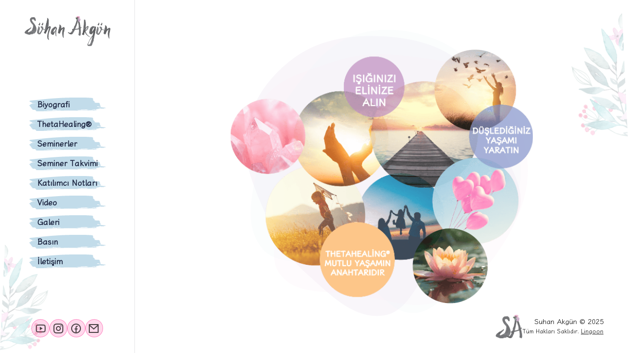

--- FILE ---
content_type: text/html; charset=UTF-8
request_url: https://suhanakgun.com/
body_size: 3673
content:

<!doctype html>
<html lang="tr">
<head>
    <meta charset="UTF-8">
    <meta name="viewport" content="width=device-width, initial-scale=1, shrink-to-fit=no">
    <meta http-equiv="X-UA-Compatible" content="ie=edge">
        <title>Sühan Akgün</title>
    <meta name="description" itemprop="description" content="Sühan Akgün"/>
    <link rel="canonical" href="https://suhanakgun.com/"/>
    <meta property="og:title" content="Sühan Akgün" />
    <meta property="og:description" content="Sühan Akgün"/>
    <meta property="og:url" content="https://suhanakgun.com/"/>
    <meta property="og:image" content="class/phpThumb.php?src=https://suhanakgun.com/upload/img/88587a5d06063d5.png&size=500x350"/>
    <meta property="og:site_name" content="Sühan Akgün"/>
        <base href="/" />

    <link rel="icon" type="image/png" href="favicon-96x96.png" sizes="96x96" />
    <link rel="icon" type="image/svg+xml" href="favicon.svg" />
    <link rel="shortcut icon" href="favicon.ico" />
    <link rel="apple-touch-icon" sizes="180x180" href="apple-touch-icon.png" />
    <link rel="manifest" href="site.webmanifest" />

    <link rel="stylesheet" href="css/vendor.css">
    <link rel="stylesheet" href="css/main.css" >
    <link rel="stylesheet" href="css/custom.css" >
    <link rel="stylesheet" href="3rdparty/sweetalert2/dist/sweetalert2.min.css">
    <link rel="stylesheet" href="3rdparty/OwlCarousel2-2.3.4/dist/assets/owl.carousel.min.css">
    
    <style type="text/css">
            </style>

    <script type="text/javascript">
            </script>
    <script type="text/javascript">
        var hata = 'Hata!'; var basarili = 'Başarılı!'; var tamam = 'Tamam'; var zorunlu_alan = 'Lütfen zorunlu alanları doldurunuz.'; var gecersiz_email = 'Lütfen geçerli bir E-posta adresi yazınız.'; var hata_olustu = 'İşlem sırasında bir hata oluştu. Lütfen daha sonra tekrar deneyiniz.'; var mesaj_iletildi = 'Mesajınız tarafımıza ulaştı. Teşekkür ederiz.'; var guvenlik_hatasi = 'Güvenlik ihlali! İşleminiz iptal edildi.'; var ebulten_kayit = 'E-Bülten listemize kayıt oldunuz. Teşekkür ederiz.'; var email_sistemde_kayitli = 'E-mail adresiniz sistemimizde kayıtlı.'; var bilgi = 'Bilgi!'; var sifre_uyusmuyor = 'Girilen şifreler uyuşmuyor. Lütfen kontrol ederek tekrar giriniz.'; var uyelik_islemi_tamamlandi = 'Üyelik işleminiz tamamlandı. Üye girişi yapabilirsiniz.'; var uye_bulunamadi = 'Girilen bilgiler ile eşleşen kullanıcı bulunamadı. Lütfen bilglerinizi kontrol ediniz.'; var giris_yetkisi_yok = 'Üyeliğiniz pasif. Üye girişi yapmak için yetkiniz yok.'; var giris_basarili = 'Üye girişi yapıldı. Anasayfa ya yönlendirileceksiniz.'; var email_sistemde_kayitli_degil = 'E-mail adresiniz sistemimizde kayıtlı degil.'; var sifre_sifirlandi = 'Şifreniz sıfırlandı ve şifreniz E-posta adresinize gönderildi.'; var bilgiler_guncellendi = 'Bilgileriniz güncellendi.'; var cv_secilmedi = 'C.V. seçilmedi. Lütfen C.V. seçiniz.'; var dosya_bulunamadi = 'Dosya bulunamadı.'; var gecersiz_dosya_formati = 'Geçersiz dosya formatı. Lütfen izin verilen formatlarda dosya yükleyiniz.'; var maksimum_dosya_boyutu = 'Maksimum dosya yükleme boyutu aşıldı. Lütfen izin verilen boyutta dosya yükleyiniz.'; var dosya_yuklenemedi = 'Dosya yüklenemedi. Lütfen daha sonra tekrar deneyiniz.'; var cv_tarafimiza_ulasti = 'C.V. niz tarafımıza ulaştı. Teşekkür ederiz.'; var karsilastirma_listesine_eklendi = 'Ürün karşılaştırma listenize eklendi.'; var urun_karsilastirma_listesinde_var = 'Ürün karşılaştırma listenizde var.'; var uye_girisi_yapiniz = 'Lütfen üyü girişi yapınız.'; var urun_favorilerinizde_var = 'Ürün favori ürünlerinizde var'; var urun_favorilerinize_eklendi = 'Ürün favori ürünlerinizde eklendi.'; var olcu_seciniz = 'Ölçü seçiniz.'; var siparisiniz_alindi = 'Siparişiniz alındı.';     </script>
    
</head>
<body class="index" id="body">
<div class="preloader-gif" style="display:none;">
    <div class="spinner"></div>
</div>

<header class="header ">
    <div class="container-fluid w-100">
        <a class="logo" href="" title="">
            <img class="img-fluid" src="assets/img/logo/logo.png" width="200" alt="Logo" />
            <img class="img-fluid" src="assets/img/logo/logo.png" width="200" alt="Logo" />
        </a>
        <div class="right-section" style="background-image: url('assets/img/content/menu-full-bg.png');">
            <nav class="header-menu">
                <ul class="navbar-nav">
                    <li class="nav-item"><a class="nav-link" href="">Anasayfa</a></li>
                    <li class="nav-item"><a class="nav-link" href="biyografi">Biyografi</a></li>
                    <li class="nav-item"><a class="nav-link" href="thetahealing">ThetaHealing<sup>®</sup></a></li>
                    <li class="nav-item dropdown">
                        <a class="nav-link dropdown-toggle" data-bs-toggle="dropdown" aria-expanded="false" href="seminerler">Seminerler</a>
                        <ul class="dropdown-menu">
                                                            <li><a class="dropdown-item" href="seminerler/detay/thetahealing-basic-dna-birinci-seviye-semineri">Basic Dna Birinci Seviye Semineri</a></li>
                                                                <li><a class="dropdown-item" href="seminerler/detay/thetahealing-advanced-dna-ileri-seviye-semineri">Advanced Dna / İleri Seviye Semineri</a></li>
                                                                <li><a class="dropdown-item" href="seminerler/detay/thetahealing-manifesting-abundance-bolluk-bereket-yaratim-semineri">Manifesting & Abundance / Bolluk Bereket Yaratım Semineri</a></li>
                                                                <li><a class="dropdown-item" href="seminerler/detay/thetahealing-dna3-semineri">Thetahealing® Dna3 Semineri</a></li>
                                                                <li><a class="dropdown-item" href="seminerler/detay/thetahealing-intuitive-anatomy-sezgisel-anatomi-semineri">Thetahealing® Intuitive Anatomy / Sezgisel Anatomi Semineri</a></li>
                                                                <li><a class="dropdown-item" href="seminerler/detay/thetahealing-rainbow-children-gokkusagi-cocuklari-semineri">Thetahealing® Rainbow Children / Gökkuşağı Çocukları Semineri</a></li>
                                                                <li><a class="dropdown-item" href="seminerler/detay/thetahealing-dig-deeper-derin-kazma-semineri">Thetahealing® Dig Deeper / Derin Kazma Semineri</a></li>
                                                                <li><a class="dropdown-item" href="seminerler/detay/thetahealing-game-of-life-yasam-oyunu-semineri">Thetahealing® Game Of Life / Yaşam Oyunu Semineri</a></li>
                                                                <li><a class="dropdown-item" href="seminerler/detay/thetahealing-rhythm-ideal-kilo-semineri">Thetahealing® Rhythm / İdeal Kilo Semineri</a></li>
                                                                <li><a class="dropdown-item" href="seminerler/detay/thetahealing-soulmate-ruh-esi-semineri">Thetahealing® Soulmate / Ruh Eşi Semineri</a></li>
                                                                <li><a class="dropdown-item" href="seminerler/detay/thetahealing-dunya-iliskileri-semineri">Thetahealing® Dünya İlişkileri Semineri</a></li>
                                                                <li><a class="dropdown-item" href="seminerler/detay/thetahealing-hastaliklar-ve-rahatsizliklar-semineri">Thetahealing® Hastalıklar Ve Rahatsızlıklar Semineri</a></li>
                                                                <li><a class="dropdown-item" href="seminerler/detay/thetahealing-varolus-seviyeleri-semineri">Thetahealing® Varoluş Seviyeleri Semineri</a></li>
                                                                <li><a class="dropdown-item" href="seminerler/detay/thetahealing-iliskileri-gelistirmek-sen-ve-yaradan-semineri">Thetahealing® İlişkileri Geliştirmek Sen Ve Yaradan Semineri</a></li>
                                                                <li><a class="dropdown-item" href="seminerler/detay/thetahealing-iliskileri-gelistirmek-sen-ve-dunya-semineri">Thetahealing® İlişkileri Geliştirmek Sen Ve Dünya Semineri</a></li>
                                                                <li><a class="dropdown-item" href="seminerler/detay/thetahealing-iliskileri-gelistirmek-sen-ve-esin-semineri">Thetahealing® İlişkileri Geliştirmek Sen Ve Eşin Semineri</a></li>
                                                                <li><a class="dropdown-item" href="seminerler/detay/thetahealing-iliskileri-gelistirmek-sen-ve-yakin-cevren-semineri">Thetahealing® İlişkileri Geliştirmek Sen Ve Yakın Çevren Semineri</a></li>
                                                                <li><a class="dropdown-item" href="seminerler/detay/benlik-sevgisi-semineri">Benlik Sevgisi Semineri</a></li>
                                                        </ul>
                    </li>
                    <li class="nav-item dropdown">
                        <a class="nav-link dropdown-toggle" data-bs-toggle="dropdown" aria-expanded="false" href="seminer-takvimi">Seminer Takvimi</a>
                        <ul class="dropdown-menu">
                                                            <li>
                                    <a class="dropdown-item text-uppercase" href="seminer-takvimi/detay/ocak">
                                        Ocak 2026                                    </a>
                                </li>
                                                                <li>
                                    <a class="dropdown-item text-uppercase" href="seminer-takvimi/detay/subat">
                                        Şubat 2026                                    </a>
                                </li>
                                                        </ul>
                    </li>
                    <li class="nav-item"><a class="nav-link" href="katilimci-notlari">Katılımcı Notları</a></li>
                    <li class="nav-item dropdown">
                        <a class="nav-link dropdown-toggle" data-bs-toggle="dropdown" aria-expanded="false" href="#">Medya</a>
                        <ul class="dropdown-menu">
                            <li><a class="dropdown-item" href="video">Video</a></li>
                            <li><a class="dropdown-item" href="galeri">
Galeri
</a></li>
                            <li><a class="dropdown-item" href="basin">Basın</a></li>
                        </ul>
                    </li>
                    <li class="nav-item"><a class="nav-link" href="iletisim">İletişim</a></li>
                </ul>
            </nav>
        </div>
        <a class="mobile-menu-toggle ri-menu-2-line" href="javascript:void(0)" title="Menu"></a>
    </div>
</header>

<div class="mobile-menu-shadow"></div>
<div class="mobile-menu">
    <div class="mobile-menu-container">
        <a href="" class="mobile-menu-toggle ri-close-line"></a>
        <div class="mobile-menu-header">
            <a class="logo" href="#" title="">
                <img class="img-fluid" src="assets/img/logo/logo-white.png" width="150" alt="Logo" />
            </a>
        </div>
        <div class="mobile-menu-body">
            <ul class="navbar-nav">
                <li class="nav-item">
                    <a class="nav-link" href="" title="Anasayfa">
                        Anasayfa                    </a>
                </li>
                <li class="nav-item">
                    <a class="nav-link" href="biyografi" title="Biyografi">
                        Biyografi                    </a>
                </li>
                <li class="nav-item">
                    <a class="nav-link" href="thetahealing" title="ThetaHealing&reg;">
                        ThetaHealing<sup>®</sup>                    </a>
                </li>
                <li class="nav-item">
                    <a class="nav-link" href="seminerler" title="Seminerler">
                        Seminerler                    </a>
                </li>
                <li class="nav-item">
                    <a class="nav-link" href="seminer-takvimi" title="Seminer Takvimi">
                        Seminer Takvimi                    </a>
                </li>
                <li class="nav-item">
                    <a class="nav-link" href="katilimci-notlari" title="Katılımcı Notları">
                        Katılımcı Notları                    </a>
                </li>
                <li class="nav-item">
                    <a class="nav-link" href="video" title="Video">
                        Video                    </a>
                </li>
                <li class="nav-item">
                    <a class="nav-link" href="galeri" title="
Galeri
">
                        
Galeri
                    </a>
                </li>
                <li class="nav-item">
                    <a class="nav-link" href="basin" title="Basın">
                        Basın                    </a>
                </li>
                <li class="nav-item">
                    <a class="nav-link" href="iletisim" title="İletişim">
                        İletişim                    </a>
                </li>
            </ul>

        </div>
        <div class="mobile-menu-footer">
            <div class="contact-list">
                <div class="contact-list-item mt-4">
                    <i class="ri-mail-line"></i>
                    <a href="mailto:info@suhanakgun.com" title="">info@suhanakgun.com</a>
                </div>
                <div class="contact-list-item mt-4">
                    <i class="ri-phone-line"></i>
                    <a href="tel:+90 542 486 51 72" title="">+90 542 486 51 72</a>
                </div>
            </div>
            <nav class="social-media mt-4">
                <ul>
                    <li><a href="https://www.youtube.com/channel/UCq6NCqKg5ee7YX7fTAvgHuA" title=""><i class="ri-youtube-line"></i></a></li>
                    <li><a href="https://www.instagram.com/suhanakgun/" title=""><i class="ri-instagram-line"></i></a></li>
                    <li><a href="https://www.facebook.com/suhantheta" title=""><i class="ri-facebook-circle-line"></i></a></li>
                    <li><a href="mailto:info@suhanakgun.com" title=""><i class="ri-mail-line"></i></a></li>
                </ul>
            </nav>
        </div>
    </div>
</div><div id="main">
    <div class="hero">
        <div class="hero-menu">
            <a href="" class="logo"><img src="assets/img/logo/logo.png" alt="ThetaHealing&reg; Master &amp; Science Eğitmen"></a>
            <ul class="menu">
                <li>
                    <a href="biyografi" style="background-image: url('assets/img/content/menu-bg.png');">
                        Biyografi                    </a>
                </li>
                <li>
                    <a href="thetahealing" style="background-image: url('assets/img/content/menu-bg.png');">
                        ThetaHealing&reg;                    </a>
                </li>
                <li>
                    <a href="seminerler" style="background-image: url('assets/img/content/menu-bg.png');">
                        Seminerler                    </a>
                </li>
                <li>
                    <a href="seminer-takvimi" style="background-image: url('assets/img/content/menu-bg.png');">
                        Seminer Takvimi                    </a>
                </li>
                <li>
                    <a href="katilimci-notlari" style="background-image: url('assets/img/content/menu-bg.png');">
                        Katılımcı Notları                    </a>
                </li>
                <li>
                    <a href="video" style="background-image: url('assets/img/content/menu-bg.png');">
                        Video                    </a>
                </li>
                <li>
                    <a href="galeri" style="background-image: url('assets/img/content/menu-bg.png');">
                        
Galeri
                    </a>
                </li>
                <li>
                    <a href="basin" style="background-image: url('assets/img/content/menu-bg.png');">
                        Basın                    </a>
                </li>
                <li>
                    <a href="iletisim" style="background-image: url('assets/img/content/menu-bg.png');">
                        İletişim                    </a>
                </li>
            </ul>
            <nav class="social-media">
                <ul>
                    <li><a href="https://www.youtube.com/channel/UCq6NCqKg5ee7YX7fTAvgHuA" title=""><i class="ri-youtube-line"></i></a></li>
                    <li><a href="https://www.instagram.com/suhanakgun/" title=""><i class="ri-instagram-line"></i></a></li>
                    <li><a href="https://www.facebook.com/suhantheta" title=""><i class="ri-facebook-circle-line"></i></a></li>
                    <li><a href="mailto:info@suhanakgun.com" title=""><i class="ri-mail-line"></i></a></li>
                </ul>
            </nav>
        </div>
        <div class="hero-slide">
            <div class="e-lottie__container">
                <div class="e-lottie__animation" id="lottie">
                                            <img src="upload/img/876d3a339195363.png" alt="Işığınızı Elinize Alın">
                                        </div>
            </div>
        </div>
    </div>
</div>






<footer class="footer">
    <nav class="bottom-menu">
        <ul>
            <li>
                <a href="thetahealing">
                    ThetaHealing&reg;                </a>
            </li>
            <li>
                <a href="seminerler">
                    Seminerler                </a>
            </li>
            <li>
                <a href="seminer-takvimi">
                    Seminer Takvimi                </a>
            </li>
        </ul>
        <div class="copyright">
            <p>Suhan Akg&uuml;n &copy; 2025</p>
<p>T&uuml;m Hakları Saklıdır. <a href="https://lingoon.com/" target="_blank" rel="noopener">Lingoon</a></p>        </div>
    </nav>
</footer>

<div class="home-page-copyright">
    <div class="logo-container">
        <img class="img-fluid" src="assets/img/logo/icon.png" alt="Logo" />
    </div>
    <div class="text-container">
        <p>Suhan Akg&uuml;n &copy; 2025</p>
<p>T&uuml;m Hakları Saklıdır. <a href="https://lingoon.com/" target="_blank" rel="noopener">Lingoon</a></p>    </div>
</div>

<div class="corner-flowers">
    <img src="assets/img/content/left-bg.png" class="flower flower-left" alt="">
    <img src="assets/img/content/right-bg.png" class="flower flower-right" alt="">
</div>



<script src="https://code.jquery.com/jquery-3.6.0.min.js"></script>
<script src="js/vendor.js" defer="defer"></script>
<script src="js/main.js" defer="defer"></script>




<script type="text/javascript" src="3rdparty/sweetalert2/dist/sweetalert2.min.js"></script>
<script type="text/javascript" src="3rdparty/OwlCarousel2-2.3.4/dist/owl.carousel.min.js"></script>
<script type="text/javascript" src="3rdparty/js/dev.js?v1"></script>


<script type="text/javascript">
    </script>

</body>
</html>


--- FILE ---
content_type: text/css
request_url: https://suhanakgun.com/css/vendor.css
body_size: -354
content:
@import url(remixicon.css);@import url(fancybox.css);@import url(bootstrap.min.css);@import url(swiper-bundle.css);@import url(aos.css);

--- FILE ---
content_type: text/css
request_url: https://suhanakgun.com/css/main.css
body_size: 4910
content:
@import url(https://fonts.googleapis.com/css2?family=Outfit:wght@100;200;300;400;500;600;700;800&display=swap);@import url(https://fonts.googleapis.com/css2?family=LXGW+WenKai+TC&display=swap);:root{--app-header-height: 150px;--app-container-px: 48px;--bs-breadcrumb-divider: ""}@media(max-width: 768px){:root{--app-container-px: 15px}}.outfit-thin{font-family:"Outfit",sans-serif;font-weight:100}.outfit-extra-light{font-family:"Outfit",sans-serif;font-weight:200}.outfit-light{font-family:"Outfit",sans-serif;font-weight:300}.outfit-regular,.default-page .text-content *,.default-page .text-content-variation *{font-family:"Outfit",sans-serif;font-weight:400}.outfit-medium,.projects-nav li a,.footer .bottom-menu ul li:after,.footer .bottom-menu ul li a,.header .header-menu .dropdown-menu .dropdown-item,.mobile-menu-body .dropdown-menu .dropdown-item{font-family:"Outfit",sans-serif;font-weight:500}.outfit-semibold{font-family:"Outfit",sans-serif;font-weight:600}.outfit-bold,.contact-page .address-section .address-item .phone{font-family:"Outfit",sans-serif;font-weight:700}.outfit-heavy{font-family:"Outfit",sans-serif;font-weight:800}.lxgw-wenkai-thin,.default-page-header-content .title .sub-slogan,.default-page-header-content .slogan,.contact-us-card p{font-family:"LXGW WenKai TC",serif;font-weight:300}.lxgw-wenkai-bold,.hero .hero-menu .menu li a,.projects-text h4,.default-page-header-content .sub-title,.default-page-header-content .title,.default-page .text-content-variation-v2 .variation-bg,.default-page .text-content-variation h1,.default-page .text-content-variation h2,.default-page .text-content-variation h3,.default-page .text-content-variation h4,.default-page .text-content-variation h5,.default-page .text-content-variation h6,.header .header-menu .nav-item .nav-link,.contact-us-card p strong,h1,h1 *,h2,h2 *,h3,h3 *,h4,h4 *,h5,h5 *,h6,h6 *{font-family:"LXGW WenKai TC",serif;font-weight:700}.lxgw-wenkai-regular,.footer .copyright p,.footer .copyright a,.home-page-copyright p,.home-page-copyright a,html,body,*{font-family:"LXGW WenKai TC",serif;font-weight:400}body{scroll-behavior:smooth}html,body,*{font-size:16px;color:#e4e4e7;-webkit-font-smoothing:antialiased;-moz-osx-font-smoothing:grayscale;box-sizing:border-box}*,a{text-decoration:none}dl,ol,ul{margin:0;padding:0}.in-page .home-page-copyright{display:none}h1,h1 *{font-size:clamp(1.25rem,1.1rem + .6vw,2rem) !important}h2,h2 *{font-size:clamp(1.1rem,.95rem + .5vw,1.75rem) !important}h3,h3 *{font-size:clamp(.95rem,.85rem + .4vw,1.5rem) !important}h4,h4 *{font-size:clamp(.85rem,.75rem + .3vw,1.3rem) !important}h5,h5 *{font-size:clamp(.75rem,.65rem + .25vw,1.1rem) !important}h6,h6 *{font-size:clamp(.65rem,.55rem + .2vw,.95rem) !important}.social-media ul{display:flex;flex-direction:row;align-items:center;gap:10px}.social-media ul li{display:inline-block}.social-media ul li a{display:flex;width:36.5px;height:36.5px;justify-content:center;align-items:center;border:.8px solid rgba(255,128,191,.9);background-color:rgba(255,128,191,.3);border-radius:50%}.social-media ul li a i{font-size:24px;color:rgba(27,27,27,.8)}.contact-us-card{text-align:center;padding-bottom:45px}.contact-us-card .container-fluid{text-align:center}.contact-us-card p{display:block;max-width:560px;margin-bottom:45px;font-size:clamp(.9rem,.85rem + .5vw,1.9rem);color:#62646c;margin-left:auto;margin-right:auto}.contact-us-card p strong{color:#62646c;font-size:clamp(.9rem,.85rem + .5vw,1.9rem)}.contact-us-card .call-to-action{display:flex;justify-content:center}.contact-us-card .call-to-action a{display:flex;align-items:center;height:48px;border-radius:48px;background-color:rgba(255,128,191,.7);gap:12px;padding-left:12px;padding-right:12px;background-size:auto;background-blend-mode:lighten}.contact-us-card .call-to-action a i{font-size:18px;color:#1e2742}.contact-us-card .call-to-action a span{font-size:14px;color:#1e2742}.contact-us-card .call-to-action a span:last-child{width:48px;height:24px;background-color:#fff;border-radius:62px;display:flex;justify-content:center;align-items:center;position:relative;overflow:hidden}.contact-us-card .call-to-action a span:last-child i{color:#1e2742;font-size:18px;position:absolute;transition:transform .3s ease}.contact-us-card .call-to-action a:hover span:last-child i{animation:slideUpDown .6s forwards}@keyframes slide-in-right{from{transform:translateX(100px);opacity:0}to{transform:translateX(0);opacity:1}}@keyframes slide-in-left{from{transform:translateX(-100px);opacity:0}to{transform:translateX(0);opacity:1}}@keyframes wind-sway-left{0%{transform:rotate(-3deg)}50%{transform:rotate(3deg)}100%{transform:rotate(-3deg)}}@keyframes wind-sway-right{0%{transform:rotate(3deg)}50%{transform:rotate(-3deg)}100%{transform:rotate(3deg)}}.corner-flowers{pointer-events:none}.corner-flowers .flower{position:fixed;z-index:9999;max-width:200px;opacity:.7;transform-origin:bottom center}.corner-flowers .flower.flower-left{bottom:0;left:0;animation:wind-sway-left 8s ease-in-out infinite}.corner-flowers .flower.flower-right{top:20px;right:0;animation:wind-sway-right 8s ease-in-out infinite}@media(max-width: 768px){.corner-flowers .flower{max-width:120px;opacity:.5}}@keyframes subtle-zoom{0%{transform:scale(1)}50%{transform:scale(1.03)}100%{transform:scale(1)}}.instagram-icon{background:linear-gradient(45deg, #f09433 0%, #e6683c 25%, #dc2743 50%, #cc2366 75%, #bc1888 100%);-webkit-background-clip:text;-webkit-text-fill-color:rgba(0,0,0,0);display:inline-block;transition:transform .3s ease}.instagram-icon:hover{transform:scale(1.1)}.newsletter-modal{position:fixed;top:0;left:0;width:100%;height:100dvh;background-color:rgba(0,0,0,.6);display:flex;align-items:center;justify-content:center;z-index:9999}.newsletter-modal .newsletter-content{position:relative;background-color:#fff;border-radius:12px;padding:2rem 2.5rem;max-width:400px;width:90%;box-shadow:0 10px 30px rgba(0,0,0,.15);text-align:center;animation:fadeIn .3s ease}.newsletter-modal .newsletter-content h2{font-size:1.25rem;color:#1e2742;margin-bottom:.5rem}.newsletter-modal .newsletter-content p{color:#62646c;margin-bottom:1rem}.newsletter-modal .newsletter-content .newsletter-flower{position:absolute;top:-40px;left:-40px;width:80px;height:auto;opacity:.9;pointer-events:none}.newsletter-modal .newsletter-content .newsletter-close{position:absolute;top:10px;right:10px;background:none;border:none;font-size:1.5rem;color:#62646c;cursor:pointer;transition:color .2s}.newsletter-modal .newsletter-content .newsletter-close:hover{color:#1e2742}.newsletter-modal .newsletter-content .newsletter-form{display:flex;flex-direction:column;gap:.75rem}.newsletter-modal .newsletter-content .newsletter-form input{padding:.75rem 1rem;border:1px solid rgba(27,27,27,.2);border-radius:6px;font-size:1rem;color:#1b1b1b;background-color:#fafbfc}.newsletter-modal .newsletter-content .newsletter-form input:focus{outline:none;border-color:#ff52a0;box-shadow:0 0 0 2px rgba(255,82,160,.2)}.newsletter-modal .newsletter-content .newsletter-form button{background-color:#ff52a0;color:#fff;border:none;padding:.75rem;border-radius:6px;cursor:pointer;font-weight:600;transition:background-color .3s}.newsletter-modal .newsletter-content .newsletter-form button:hover{background-color:#e6458f}.newsletter-modal .newsletter-content .newsletter-form small{color:#62646c;font-size:.8rem;margin-top:.5rem;display:block}@keyframes fadeIn{from{opacity:0;transform:scale(0.95)}to{opacity:1;transform:scale(1)}}.index .header{display:none}.index .footer{display:none}@media(max-width: 992px){.index .header{display:flex;position:absolute;width:100%}.index .header .container-fluid{flex-wrap:nowrap;align-items:center;justify-content:space-between;display:flex !important;flex-direction:row;align-content:center}.index .header .logo{display:block}.index .header .mobile-menu-toggle{display:block}.index .header .right-section{display:none}}.header{position:relative;z-index:10;display:flex;align-items:center;background-color:rgba(0,0,0,0);padding:15px 0}.header .container-fluid{display:flex;flex-direction:column;align-content:center;justify-content:center;align-items:center;padding-left:var(--app-container-px);padding-right:var(--app-container-px);gap:15px}.header .logo img:last-child{display:none}.header .right-section{display:flex;align-items:center;justify-content:center;width:100%;background-repeat:no-repeat;background-size:contain;background-position:center}.header .header-menu .navbar-nav{display:flex;flex-direction:row;gap:35px}.header .header-menu .nav-item .nav-link{font-size:15px;position:relative;text-transform:uppercase}.header .header-menu .nav-item .nav-link:before{content:"";display:block;height:1px;background-color:#fff;position:absolute;bottom:0px;width:0;left:50%;transform:translateX(-50%);transition:.33s ease}.header .header-menu .nav-item .nav-link:hover:before,.header .header-menu .nav-item .nav-link.active:before{width:100%}.header .header-menu .dropdown-toggle:after{margin-left:15px}.header .header-menu .dropdown-menu{background-color:rgba(27,27,27,.9);padding-left:7.5px;padding-right:7.5px;border-radius:15px}.header .header-menu .dropdown-menu .dropdown-item{font-size:14px;padding:8px 15px;color:#fff;border-radius:30px;transition:.33s ease}.header .header-menu .dropdown-menu .dropdown-item:hover{background-color:#fff;color:#12100b}.header .social-media{margin-left:120px}.header .mobile-menu-toggle{color:#1b1b1b;font-size:32px;display:none}.in-page .header{background-color:#fff;border-bottom:none}.in-page .header .logo img:first-child{display:none}.in-page .header .logo img:last-child{display:block}.in-page .header-menu .nav-item .nav-link{color:#12100b}.in-page .header-menu .nav-item .nav-link:before{background-color:#1e2742}.in-page .header .mobile-menu-toggle{color:#12100b}@media(max-width: 992px){.header{padding:5px 0px}.header .container-fluid{display:flex;flex-direction:row;align-content:center;justify-content:space-between;align-items:center}.header .mobile-menu-toggle{display:inline-block}.header .right-section{display:none}}@media(max-width: 1200px){.header .header-menu .navbar-nav{gap:20px}.header .header-menu .navbar-nav .nav-item .nav-link{font-size:13px}}.mobile-menu-shadow{position:fixed;top:0;left:0;width:100%;height:100%;background-color:rgba(30,39,66,.5);transition:.33s ease;z-index:100;opacity:0;pointer-events:none}.mobile-menu-shadow.active{opacity:1;pointer-events:all}.mobile-menu{position:absolute;z-index:101;height:100dvh;top:0;width:320px;background-color:#1b1b1b;left:-320px;transition:.33s ease}.mobile-menu.active{left:0}.mobile-menu-container{display:flex;flex-direction:column;justify-content:space-between;height:100%;padding:25px;position:relative}.mobile-menu .mobile-menu-toggle{position:absolute;top:15px;right:15px;font-size:32px;color:#fff}.mobile-menu .contact-list{display:flex;flex-direction:column}.mobile-menu .contact-list-item{display:flex;flex-direction:row;gap:10px}.mobile-menu .contact-list-item i{font-size:16px}.mobile-menu .contact-list-item a{color:#e4e4e7}.mobile-menu .social-media ul li a{border:.8px solid hsla(0,0%,100%,.9);background-color:hsla(0,0%,100%,.3)}.mobile-menu .social-media ul li a i{color:hsla(0,0%,100%,.8)}.mobile-menu .social-media ul li a:hover i{color:#fff}.mobile-menu-body .dropdown-toggle:after{margin-left:15px}.mobile-menu-body .dropdown-menu{background-color:#fff;padding-left:7.5px;padding-right:7.5px;border-radius:15px}.mobile-menu-body .dropdown-menu .dropdown-item{font-size:14px;padding:8px 15px;color:#12100b;border-radius:30px;transition:.33s ease}.mobile-menu-body .dropdown-menu .dropdown-item:hover{background-color:#12100b;color:#fff}.footer .bottom-menu{position:relative;height:100px;display:flex;align-items:center;justify-content:space-between;background-color:#fff;padding-left:var(--app-container-px);padding-right:var(--app-container-px)}.footer .bottom-menu ul{display:flex;align-items:center;justify-content:center;gap:30px}.footer .bottom-menu ul li{display:inline-flex;position:relative}.footer .bottom-menu ul li:last-child:after{display:none}.footer .bottom-menu ul li:after{content:".";position:absolute;font-size:12px;color:#12100b;right:-15px;top:-3px}.footer .bottom-menu ul li a{font-size:12px;color:#12100b}.footer .copyright{text-align:right}.footer .copyright p,.footer .copyright a{margin:0;font-size:14px;color:#12100b}.footer .copyright p:last-child,.footer .copyright a:last-child{font-size:12px}.footer .copyright p a,.footer .copyright a a{text-decoration:underline}@media(max-width: 1200px){.footer-menu .second-menu li{width:calc(50% - 20px)}.footer .bottom-menu{height:auto;padding-top:30px;padding-bottom:30px;flex-direction:column;justify-content:space-evenly;gap:30px}.footer .bottom-menu ul{flex-wrap:wrap}.footer .bottom-menu .copyright{text-align:center}}.home-page-copyright{position:absolute;z-index:10;bottom:30px;right:50px;text-align:right;display:flex;align-items:center;gap:15px}.home-page-copyright img{width:55px}.home-page-copyright p,.home-page-copyright a{margin:0;font-size:14px;color:#1b1b1b}.home-page-copyright p:last-child,.home-page-copyright a:last-child{font-size:12px}.home-page-copyright p a,.home-page-copyright a a{text-decoration:underline}.hero{display:flex;height:100vh;width:100%}.hero .hero-menu{width:275px;background-color:#fff;border-right:1px solid #e4e4e7;display:flex;flex-direction:column;padding:2rem 1rem;align-content:center;justify-content:space-between;align-items:center}.hero .hero-menu .logo img{width:175px}.hero .hero-menu .menu{list-style:none;margin:0;padding:0;display:flex;flex-direction:column;gap:5px}.hero .hero-menu .menu li a{display:block;padding:.5rem 1rem;text-decoration:none;color:#1e2742;background-repeat:no-repeat;background-size:contain;background-position:center;position:relative}.hero .hero-menu .menu li a:hover{color:#ff52a0}.hero .hero-slide{flex:1;position:relative;left:0;top:0;display:flex;align-items:center;justify-content:center;text-align:center;height:100vh;overflow:hidden}.hero .hero-slide .e-lottie__container{position:absolute;width:100%;height:100%;display:flex;align-items:center;justify-content:center}.hero .hero-slide .e-lottie__container .e-lottie__animation svg{position:absolute;z-index:-1;left:0;top:0;opacity:.2}.hero .hero-slide .e-lottie__container .e-lottie__animation img{width:600px;height:100%;object-fit:cover;animation:subtle-zoom 8s ease-in-out infinite}@media(max-width: 992px){.hero .hero-menu{display:none}.hero .hero-slide{width:100%;height:auto;flex:1}.hero .hero-slide .e-lottie__container .e-lottie__animation svg{width:50%;height:auto}.hero .hero-slide .e-lottie__container .e-lottie__animation img{width:300px;height:auto}}.projects.projects-video-page .projects-item{position:relative;width:100%;height:auto !important;border-radius:24px;padding:0;aspect-ratio:16/9;background-color:#fff;border:1px solid rgba(27,27,27,.15);margin-bottom:var(--bs-gutter-x);transition:transform .3s ease,box-shadow .3s ease}.projects.projects-video-page .projects-item:hover{transform:translateY(-4px);box-shadow:0 6px 16px rgba(0,0,0,.08)}.projects.projects-video-page .projects-item:hover .projects-image img{opacity:.85;transform:scale(1.02)}.projects.projects-video-page .projects-item:hover .play-icon svg{transform:scale(1.1);opacity:1}.projects.projects-video-page .projects-item:hover .video-title{color:#12100b}.projects.projects-video-page .projects-image{position:relative;width:100%;height:100%}.projects.projects-video-page .projects-image img{width:100%;height:100%;object-fit:cover;transition:opacity .3s ease,transform .3s ease;display:block;border-radius:24px 24px 0px 0px}.projects.projects-video-page .projects-image .play-icon{position:absolute;top:50%;left:50%;transform:translate(-50%, -50%);display:flex;align-items:center;justify-content:center;width:64px;height:64px;opacity:.9;transition:opacity .3s ease,transform .3s ease;pointer-events:none}.projects.projects-video-page .projects-image .play-icon svg{width:100%;height:100%;transition:transform .3s ease,opacity .3s ease;fill:red}.projects.projects-video-page .video-title{margin:15px;padding:0 8px;font-weight:600;color:#12100b;text-align:center;line-height:1.4;word-break:break-word;transition:color .3s ease}@media(max-width: 576px){.projects.projects-video-page .video-title{font-size:14px}}.projects.projects-instagram-page .projects-item{position:relative;width:100%;height:auto !important;border-radius:16px;aspect-ratio:1/1;background-color:#fff;border:1px solid rgba(27,27,27,.15);margin-bottom:var(--bs-gutter-x);transition:transform .3s ease,box-shadow .3s ease}.projects.projects-instagram-page .projects-item:hover{transform:translateY(-4px);box-shadow:0 6px 16px rgba(0,0,0,.08)}.projects.projects-instagram-page .projects-item:hover .overlay{opacity:1}.projects.projects-instagram-page .projects-image{position:relative;width:100%;height:100%}.projects.projects-instagram-page .projects-image img{width:100%;height:100%;object-fit:cover;display:block;border-radius:15px}.projects.projects-instagram-page .projects-image .overlay{position:absolute;inset:0;background:rgba(0,0,0,.4);opacity:0;transition:opacity .3s ease;display:flex;align-items:center;justify-content:center}.projects.projects-instagram-page .projects-image .overlay .meta{display:flex;gap:16px;color:#fff;font-size:1rem;font-weight:500}.projects.projects-instagram-page .projects-image .overlay .meta span{display:flex;align-items:center;gap:6px}.projects.projects-instagram-page .projects-image .overlay .meta span i{font-size:1.2rem}.projects .container-fluid{padding-left:var(--app-container-px);padding-right:var(--app-container-px)}.projects-nav{display:flex;justify-content:center;align-items:center;gap:20px;margin-bottom:25px;margin-top:55px;flex-wrap:wrap}.projects-nav li{display:inline-flex}.projects-nav li a{font-size:14px;padding:14px 24px;color:#12100b;text-align:center;border-radius:48px;transition:.3s ease-in-out;border:1px solid #12100b}.projects-nav li a.active,.projects-nav li a:hover{background-color:#12100b;color:#fff}.projects .divider{width:100%;height:1px;background-color:rgba(98,100,108,.1);margin-bottom:30px}.projects-item{position:relative;aspect-ratio:10/6.2;margin-bottom:var(--bs-gutter-x);padding:30px;border:1px solid rgba(27,27,27,.1);border-radius:50px}.projects-item.v2{aspect-ratio:10/3.2}.projects-logo{position:absolute;z-index:1;bottom:15px;right:15px;width:100px}.projects-image{position:absolute;z-index:0;width:100%;height:100%;left:0;top:0}.projects-image img{width:100%;height:100%;object-fit:cover;border-radius:50px}.projects-content{position:relative;z-index:1;display:flex;align-items:end;height:100%;gap:10px}.projects-text{width:60%}.projects-text h4{color:#62646c}.projects-text i{color:#62646c}.projects-text p{margin-bottom:0}@media(max-width: 768px){.projects-item{aspect-ratio:initial;height:220px}.projects-item.v2{aspect-ratio:initial}.projects-content{flex-direction:column;align-items:start;justify-content:end}.projects-text{width:100%}}@keyframes slideUpDown{0%{transform:translateY(0);opacity:1}50%{transform:translateY(-100%);opacity:0}51%{transform:translateY(100%);opacity:0}100%{transform:translateY(0);opacity:1}}.default-page{margin-top:-15px}.default-page .container-fluid{padding-left:var(--app-container-px);padding-right:var(--app-container-px)}.default-page-header{background-color:rgba(228,228,231,.1);padding-top:80px;padding-bottom:160px}.default-page-header-content .sub-title{color:#62646c;margin-bottom:15px;display:block}.default-page-header-content .title{color:#12100b;position:relative;display:flex;align-items:center;gap:20px;flex-wrap:wrap}.default-page-header-content .title .sub-slogan{color:#12100b;display:inline-block;padding:10px 20px;border-radius:44px;border:1px solid #12100b}.default-page-header-content .slogan{max-width:580px;font-size:clamp(12px,3.5vw,20px);margin-top:15px;color:#12100b}.default-page-content{position:relative;margin-top:-80px;padding:20px 0px 90px 0px;background-color:#fff}.default-page .img{display:flex;justify-content:center;align-items:center;margin-bottom:30px}.default-page .img img{width:100%;object-fit:cover}.default-page .text-content *{font-size:16px;color:#62646c}.default-page .text-content *:last-child{margin-bottom:0}.default-page .text-content ul,.default-page .text-content ol{padding-left:15px;margin-bottom:1rem}.default-page .text-content h1,.default-page .text-content h2,.default-page .text-content h3,.default-page .text-content h4,.default-page .text-content h5,.default-page .text-content h6{font-weight:bold}.default-page .text-content-variation{position:relative;margin-top:25px;padding:25px}.default-page .text-content-variation-v2 .variation-bg{font-size:clamp(.95rem,.85rem + .4vw,1.5rem);background-repeat:no-repeat;background-size:contain;background-position:left;display:inline-block;padding:15px;color:#1e2742}.default-page .text-content-variation .seminar-detail-img{position:absolute;right:0;bottom:0;opacity:.7;z-index:0}.default-page .text-content-variation *{font-size:16px;color:#62646c;position:relative;z-index:1}.default-page .text-content-variation *:last-child{margin-bottom:0}.default-page .text-content-variation ul,.default-page .text-content-variation ol{padding-left:15px;margin-bottom:1rem}.default-page .text-content-variation h1,.default-page .text-content-variation h2,.default-page .text-content-variation h3,.default-page .text-content-variation h4,.default-page .text-content-variation h5,.default-page .text-content-variation h6{background-repeat:no-repeat;background-size:contain;background-position:left;display:inline-block;padding:15px}@media(max-width: 992px){.default-page{margin-top:15px}}@media(max-width: 576px){.default-page-header{padding-top:10px;padding-bottom:10px}.default-page-content{padding-right:0;padding-left:0;margin-top:15px}}.contact-page{position:relative;background-color:#fff}.contact-page-section{display:flex;flex-wrap:wrap;padding:20px;gap:30px}.contact-page .address-section,.contact-page .form-section{flex:1 1 calc(50% - 15px);background-color:rgba(255,128,128,.3);padding:30px;box-shadow:0 2px 8px rgba(30,39,66,.05);border-radius:12px}.contact-page .address-section h2{font-size:clamp(1.375rem,1.25rem + .625vw,2rem);color:#12100b;margin-bottom:24px}.contact-page .address-section .address-item{display:flex;gap:16px;align-items:center;margin-bottom:20px}.contact-page .address-section .address-item i{font-size:22px;height:48px;width:48px;border-radius:50%;border:1px solid rgba(18,16,11,.2);display:flex;justify-content:center;align-items:center;color:#12100b;background-color:#fafbfc}.contact-page .address-section .address-item p{margin:0;color:#12100b}.contact-page .address-section .address-item .phone,.contact-page .address-section .address-item .mail{display:inline-flex;align-items:center;padding:0 15px;height:36px;border-radius:50px;background-color:#fafbfc;color:#12100b;border:1px solid rgba(18,16,11,.2);text-decoration:none}.contact-page .address-section .address-item .mail{text-decoration:underline}.contact-page .form-section .form-header{padding-bottom:15px;margin-bottom:15px;border-bottom:1px solid rgba(98,100,108,.1)}.contact-page .form-section .form-header p{color:#12100b;margin-bottom:0}.contact-page .form-section .form-group{position:relative}.contact-page .form-section .form-group i{color:#9ea2ad;font-size:18px;position:absolute;left:12px;top:11px}.contact-page .form-section .form-group:nth-last-child(2) i{top:40px}.contact-page .form-section textarea{resize:none;overflow:auto;border-radius:6px !important}.contact-page .form-section label{font-size:16px;color:#62646c;display:block;margin-bottom:10px}.contact-page .form-section .form-control{height:48px;background-color:#fafbfc;border:1px solid rgba(0,0,0,0);border-radius:44px;transition:.33s ease;font-size:16px;padding-left:36px;padding-right:15px;margin-bottom:20px}.contact-page .form-section .form-control::placeholder{font-size:16px}.contact-page .form-section .form-control:focus,.contact-page .form-section .form-control:hover{box-shadow:none;border-color:rgba(18,16,11,.2)}.contact-page .form-section button{border:none;background-color:#12100b;height:48px;width:100%;max-width:344px;display:flex;align-items:center;justify-content:center;border-radius:48px;color:#fff}@media(max-width: 992px){.contact-page-section{flex-direction:column;padding:40px 15px;gap:20px}.contact-page .address-section,.contact-page .form-section{flex:1 1 100%;padding:20px}}.testimonials-slider{width:100%;background-color:hsla(0,0%,100%,.7);padding:25px 0;box-sizing:border-box;box-shadow:0 0 #000;margin-top:25px}.testimonials-slider .testimonials-swiper{width:100%;position:relative;overflow:hidden}.testimonials-slider .swiper-wrapper{display:flex;width:100%;flex-wrap:nowrap;box-sizing:border-box}.testimonials-slider .swiper-slide{width:100% !important;flex:0 0 100%;max-width:100%;box-sizing:border-box;display:flex;justify-content:center}.testimonials-slider .testimonial-card{width:100%;max-width:1200px;padding:2rem 3rem;box-sizing:border-box;text-align:left;background:none;border-radius:0;box-shadow:none}.testimonials-slider .testimonial-card h4{margin-bottom:1rem;font-weight:bold;color:#12100b;display:flex;justify-content:space-between;flex-wrap:wrap}.testimonials-slider .testimonial-card h4 .date{font-size:.95rem;font-weight:normal;color:#62646c}.testimonials-slider .testimonial-card p{line-height:1.8;color:#12100b;margin:0}.testimonials-slider .swiper-button-next,.testimonials-slider .swiper-button-prev{color:#ff52a0;top:50%;width:36px;height:36px;margin-top:-18px;background-color:hsla(0,0%,100%,.85);border-radius:50%;box-shadow:0 2px 4px rgba(0,0,0,.1);transition:all .3s ease;z-index:10;display:flex;align-items:center;justify-content:center}.testimonials-slider .swiper-button-next:hover,.testimonials-slider .swiper-button-prev:hover{background-color:#ff52a0;color:#fff}.testimonials-slider .swiper-button-next::after,.testimonials-slider .swiper-button-prev::after{font-size:18px}.testimonials-slider .swiper-pagination{margin-top:2rem;display:flex;justify-content:center;gap:.4rem}.testimonials-slider .swiper-pagination .swiper-pagination-bullet{width:8px;height:8px;background-color:#62646c;opacity:1;border-radius:50%;transition:background-color .3s,transform .3s}.testimonials-slider .swiper-pagination .swiper-pagination-bullet-active{background-color:#ff52a0;transform:scale(1.2)}@media(max-width: 992px){.testimonials-slider .testimonial-card{padding:2rem 1.5rem}.testimonials-slider .swiper-button-next,.testimonials-slider .swiper-button-prev{width:30px;height:30px;margin-top:-15px}.testimonials-slider .swiper-button-next::after,.testimonials-slider .swiper-button-prev::after{font-size:16px}}@media(max-width: 768px){.testimonials-slider{padding:2rem .5rem}.testimonials-slider .testimonial-card{padding:1.5rem 1rem}.testimonials-slider .swiper-pagination{margin-top:1rem}.testimonials-slider .swiper-pagination .swiper-pagination-bullet{width:6px;height:6px}}

--- FILE ---
content_type: text/css
request_url: https://suhanakgun.com/css/custom.css
body_size: 578
content:
.img-custom {
    width: 100%;
}

.default-page .text-content img{
    width: 100%;
}

@media (min-width: 768px) {
    .img-custom {
        width: 600px;
    }
    .default-page .text-content img{
        width: 600px;
    }
}
.testimonials-slider .swiper-slide{
    padding-bottom: 30px;
}

@media (max-width: 728px) {
    .testimonials-slider .swiper-button-next, .testimonials-slider .swiper-button-prev {
        position: fixed;
    }
    .testimonials-slider .swiper-pagination{
        display: none;
    }
}

.video-play-icon {
    position: absolute;
    bottom: 5%;
    left: 50%;
    transform: translate(-50%, 5%);
    color: #ff80bf;
    text-shadow: 0 0 15px rgba(255, 128, 191, 0.9);
    background: rgba(255, 255, 255, 0.95);
    border-radius: 50%;
    width: 48px;
    height: 48px;
    display: flex;
    align-items: center;
    justify-content: center;
    transition: all 0.3s ease;
    backdrop-filter: blur(3px);
    border: 2px solid #ff80bf;
}

.video-play-icon i {

    color: #ff80bf;

}

.projects-item:hover .video-play-icon {
    transform: translate(-50%, -50%) scale(1.15);
    color: #ff6bb5;
    text-shadow: 0 0 20px rgba(255, 128, 191, 1);
    background: rgba(255, 255, 255, 1);
}

.instagram-pagination .page-link {
    color: #ff80bf;
    border-color: #ff80bf;
    background-color: white;
    transition: all 0.3s ease;
}

.instagram-pagination .page-link:hover {
    background-color: #ff80bf;
    border-color: #ff80bf;
    color: white;
}

.instagram-pagination .page-item.active .page-link {
    background-color: #ff80bf;
    border-color: #ff80bf;
    color: white;
}

.instagram-pagination .page-item.disabled .page-link {
    color: #ccc;
    border-color: #ccc;
    background-color: white;
}

.page-info-text {
    margin-top: 15px;
    color: #ff80bf;
    font-size: 14px;
    font-weight: 500;
}

.youtube-icon {
    background: linear-gradient(
            45deg,
            #FF0000 0%,
            #CC0000 50%,
            #990000 100%
    );
    -webkit-background-clip: text;
    -webkit-text-fill-color: rgba(0, 0, 0, 0);
    display: inline-block;
    transition: transform 0.3s ease;
}

.youtube-icon:hover {
    transform: scale(1.1);
}

.default-page-header-content .title {
    display: block;
}

.default-page-header-content .title sup {
    top: -5px;
}
.newsletter-modal {
    z-index: 10;
}

.preloader-gif {
    position: fixed;
    top: 0;
    left: 0;
    width: 100%;
    height: 100%;
    background: rgba(255, 255, 255, 0.7);
    z-index: 9999;
    display: flex;
    align-items: center;
    justify-content: center;
}

.preloader-gif .spinner {
    width: 50px;
    height: 50px;
    border: 6px solid #ddd;
    border-top-color: #f29fc5;
    border-radius: 50%;
    animation: spin 1s linear infinite;
}

@keyframes spin {
    100% { transform: rotate(360deg); }
}

.text-content sup {
    top: 0px;
    color: black !important;
    font-size: 20px !important;
}
sup {
    color: black !important;
}
h1 sup,
h2 sup,
h3 sup,
h4 sup,
h5 sup,
h6 sup {
    font-size: clamp(0.75rem, 0.65rem + 0.4vw, 1.25rem) !important;
    vertical-align: super;
}
.mobile-menu-body sup {
    color: var(--bs-nav-link-color) !important;
}

--- FILE ---
content_type: text/javascript
request_url: https://suhanakgun.com/js/vendor.js
body_size: 187697
content:
(self.webpackChunktwig_webpack_example=self.webpackChunktwig_webpack_example||[]).push([[121],{197:(e,t,i)=>{"use strict";i.d(t,{lX:()=>Ct});const s=(e,t=1e4)=>(e=parseFloat(e+"")||0,Math.round((e+Number.EPSILON)*t)/t),r=function(e){if(!(e&&e instanceof Element&&e.offsetParent))return!1;const t=e.scrollHeight>e.clientHeight,i=window.getComputedStyle(e).overflowY,s=-1!==i.indexOf("hidden"),r=-1!==i.indexOf("visible");return t&&!s&&!r},n=function(e,t=void 0){return!(!e||e===document.body||t&&e===t)&&(r(e)?e:n(e.parentElement,t))},a=function(e){var t=(new DOMParser).parseFromString(e,"text/html").body;if(t.childElementCount>1){for(var i=document.createElement("div");t.firstChild;)i.appendChild(t.firstChild);return i}return t.firstChild},o=e=>`${e||""}`.split(" ").filter(e=>!!e),l=(e,t,i)=>{e&&o(t).forEach(t=>{e.classList.toggle(t,i||!1)})};class h{constructor(e){Object.defineProperty(this,"pageX",{enumerable:!0,configurable:!0,writable:!0,value:void 0}),Object.defineProperty(this,"pageY",{enumerable:!0,configurable:!0,writable:!0,value:void 0}),Object.defineProperty(this,"clientX",{enumerable:!0,configurable:!0,writable:!0,value:void 0}),Object.defineProperty(this,"clientY",{enumerable:!0,configurable:!0,writable:!0,value:void 0}),Object.defineProperty(this,"id",{enumerable:!0,configurable:!0,writable:!0,value:void 0}),Object.defineProperty(this,"time",{enumerable:!0,configurable:!0,writable:!0,value:void 0}),Object.defineProperty(this,"nativePointer",{enumerable:!0,configurable:!0,writable:!0,value:void 0}),this.nativePointer=e,this.pageX=e.pageX,this.pageY=e.pageY,this.clientX=e.clientX,this.clientY=e.clientY,this.id=self.Touch&&e instanceof Touch?e.identifier:-1,this.time=Date.now()}}const c={passive:!1};class d{constructor(e,{start:t=()=>!0,move:i=()=>{},end:s=()=>{}}){Object.defineProperty(this,"element",{enumerable:!0,configurable:!0,writable:!0,value:void 0}),Object.defineProperty(this,"startCallback",{enumerable:!0,configurable:!0,writable:!0,value:void 0}),Object.defineProperty(this,"moveCallback",{enumerable:!0,configurable:!0,writable:!0,value:void 0}),Object.defineProperty(this,"endCallback",{enumerable:!0,configurable:!0,writable:!0,value:void 0}),Object.defineProperty(this,"currentPointers",{enumerable:!0,configurable:!0,writable:!0,value:[]}),Object.defineProperty(this,"startPointers",{enumerable:!0,configurable:!0,writable:!0,value:[]}),this.element=e,this.startCallback=t,this.moveCallback=i,this.endCallback=s;for(const e of["onPointerStart","onTouchStart","onMove","onTouchEnd","onPointerEnd","onWindowBlur"])this[e]=this[e].bind(this);this.element.addEventListener("mousedown",this.onPointerStart,c),this.element.addEventListener("touchstart",this.onTouchStart,c),this.element.addEventListener("touchmove",this.onMove,c),this.element.addEventListener("touchend",this.onTouchEnd),this.element.addEventListener("touchcancel",this.onTouchEnd)}onPointerStart(e){if(!e.buttons||0!==e.button)return;const t=new h(e);this.currentPointers.some(e=>e.id===t.id)||this.triggerPointerStart(t,e)&&(window.addEventListener("mousemove",this.onMove),window.addEventListener("mouseup",this.onPointerEnd),window.addEventListener("blur",this.onWindowBlur))}onTouchStart(e){for(const t of Array.from(e.changedTouches||[]))this.triggerPointerStart(new h(t),e);window.addEventListener("blur",this.onWindowBlur)}onMove(e){const t=this.currentPointers.slice(),i="changedTouches"in e?Array.from(e.changedTouches||[]).map(e=>new h(e)):[new h(e)],s=[];for(const e of i){const t=this.currentPointers.findIndex(t=>t.id===e.id);t<0||(s.push(e),this.currentPointers[t]=e)}s.length&&this.moveCallback(e,this.currentPointers.slice(),t)}onPointerEnd(e){e.buttons>0&&0!==e.button||(this.triggerPointerEnd(e,new h(e)),window.removeEventListener("mousemove",this.onMove),window.removeEventListener("mouseup",this.onPointerEnd),window.removeEventListener("blur",this.onWindowBlur))}onTouchEnd(e){for(const t of Array.from(e.changedTouches||[]))this.triggerPointerEnd(e,new h(t))}triggerPointerStart(e,t){return!!this.startCallback(t,e,this.currentPointers.slice())&&(this.currentPointers.push(e),this.startPointers.push(e),!0)}triggerPointerEnd(e,t){const i=this.currentPointers.findIndex(e=>e.id===t.id);i<0||(this.currentPointers.splice(i,1),this.startPointers.splice(i,1),this.endCallback(e,t,this.currentPointers.slice()))}onWindowBlur(){this.clear()}clear(){for(;this.currentPointers.length;){const e=this.currentPointers[this.currentPointers.length-1];this.currentPointers.splice(this.currentPointers.length-1,1),this.startPointers.splice(this.currentPointers.length-1,1),this.endCallback(new Event("touchend",{bubbles:!0,cancelable:!0,clientX:e.clientX,clientY:e.clientY}),e,this.currentPointers.slice())}}stop(){this.element.removeEventListener("mousedown",this.onPointerStart,c),this.element.removeEventListener("touchstart",this.onTouchStart,c),this.element.removeEventListener("touchmove",this.onMove,c),this.element.removeEventListener("touchend",this.onTouchEnd),this.element.removeEventListener("touchcancel",this.onTouchEnd),window.removeEventListener("mousemove",this.onMove),window.removeEventListener("mouseup",this.onPointerEnd),window.removeEventListener("blur",this.onWindowBlur)}}function p(e,t){return t?Math.sqrt(Math.pow(t.clientX-e.clientX,2)+Math.pow(t.clientY-e.clientY,2)):0}function u(e,t){return t?{clientX:(e.clientX+t.clientX)/2,clientY:(e.clientY+t.clientY)/2}:e}const f=e=>"object"==typeof e&&null!==e&&e.constructor===Object&&"[object Object]"===Object.prototype.toString.call(e),m=(e,...t)=>{const i=t.length;for(let s=0;s<i;s++){const i=t[s]||{};Object.entries(i).forEach(([t,i])=>{const s=Array.isArray(i)?[]:{};e[t]||Object.assign(e,{[t]:s}),f(i)?Object.assign(e[t],m(s,i)):Array.isArray(i)?Object.assign(e,{[t]:[...i]}):Object.assign(e,{[t]:i})})}return e},g=function(e,t){return e.split(".").reduce((e,t)=>"object"==typeof e?e[t]:void 0,t)};class v{constructor(e={}){Object.defineProperty(this,"options",{enumerable:!0,configurable:!0,writable:!0,value:e}),Object.defineProperty(this,"events",{enumerable:!0,configurable:!0,writable:!0,value:new Map}),this.setOptions(e);for(const e of Object.getOwnPropertyNames(Object.getPrototypeOf(this)))e.startsWith("on")&&"function"==typeof this[e]&&(this[e]=this[e].bind(this))}setOptions(e){this.options=e?m({},this.constructor.defaults,e):{};for(const[e,t]of Object.entries(this.option("on")||{}))this.on(e,t)}option(e,...t){let i=g(e,this.options);return i&&"function"==typeof i&&(i=i.call(this,this,...t)),i}optionFor(e,t,i,...s){let r=g(t,e);var n;"string"!=typeof(n=r)||isNaN(n)||isNaN(parseFloat(n))||(r=parseFloat(r)),"true"===r&&(r=!0),"false"===r&&(r=!1),r&&"function"==typeof r&&(r=r.call(this,this,e,...s));let a=g(t,this.options);return a&&"function"==typeof a?r=a.call(this,this,e,...s,r):void 0===r&&(r=a),void 0===r?i:r}cn(e){const t=this.options.classes;return t&&t[e]||""}localize(e,t=[]){e=String(e).replace(/\{\{(\w+).?(\w+)?\}\}/g,(e,t,i)=>{let s="";return i?s=this.option(`${t[0]+t.toLowerCase().substring(1)}.l10n.${i}`):t&&(s=this.option(`l10n.${t}`)),s||(s=e),s});for(let i=0;i<t.length;i++)e=e.split(t[i][0]).join(t[i][1]);return e.replace(/\{\{(.*?)\}\}/g,(e,t)=>t)}on(e,t){let i=[];"string"==typeof e?i=e.split(" "):Array.isArray(e)&&(i=e),this.events||(this.events=new Map),i.forEach(e=>{let i=this.events.get(e);i||(this.events.set(e,[]),i=[]),i.includes(t)||i.push(t),this.events.set(e,i)})}off(e,t){let i=[];"string"==typeof e?i=e.split(" "):Array.isArray(e)&&(i=e),i.forEach(e=>{const i=this.events.get(e);if(Array.isArray(i)){const e=i.indexOf(t);e>-1&&i.splice(e,1)}})}emit(e,...t){[...this.events.get(e)||[]].forEach(e=>e(this,...t)),"*"!==e&&this.emit("*",e,...t)}}Object.defineProperty(v,"version",{enumerable:!0,configurable:!0,writable:!0,value:"5.0.36"}),Object.defineProperty(v,"defaults",{enumerable:!0,configurable:!0,writable:!0,value:{}});class y extends v{constructor(e={}){super(e),Object.defineProperty(this,"plugins",{enumerable:!0,configurable:!0,writable:!0,value:{}})}attachPlugins(e={}){const t=new Map;for(const[i,s]of Object.entries(e)){const e=this.option(i),r=this.plugins[i];r||!1===e?r&&!1===e&&(r.detach(),delete this.plugins[i]):t.set(i,new s(this,e||{}))}for(const[e,i]of t)this.plugins[e]=i,i.attach()}detachPlugins(e){e=e||Object.keys(this.plugins);for(const t of e){const e=this.plugins[t];e&&e.detach(),delete this.plugins[t]}return this.emit("detachPlugins"),this}}var b;!function(e){e[e.Init=0]="Init",e[e.Error=1]="Error",e[e.Ready=2]="Ready",e[e.Panning=3]="Panning",e[e.Mousemove=4]="Mousemove",e[e.Destroy=5]="Destroy"}(b||(b={}));const x=["a","b","c","d","e","f"],w={PANUP:"Move up",PANDOWN:"Move down",PANLEFT:"Move left",PANRIGHT:"Move right",ZOOMIN:"Zoom in",ZOOMOUT:"Zoom out",TOGGLEZOOM:"Toggle zoom level",TOGGLE1TO1:"Toggle zoom level",ITERATEZOOM:"Toggle zoom level",ROTATECCW:"Rotate counterclockwise",ROTATECW:"Rotate clockwise",FLIPX:"Flip horizontally",FLIPY:"Flip vertically",FITX:"Fit horizontally",FITY:"Fit vertically",RESET:"Reset",TOGGLEFS:"Toggle fullscreen"},E={content:null,width:"auto",height:"auto",panMode:"drag",touch:!0,dragMinThreshold:3,lockAxis:!1,mouseMoveFactor:1,mouseMoveFriction:.12,zoom:!0,pinchToZoom:!0,panOnlyZoomed:"auto",minScale:1,maxScale:2,friction:.25,dragFriction:.35,decelFriction:.05,click:"toggleZoom",dblClick:!1,wheel:"zoom",wheelLimit:7,spinner:!0,bounds:"auto",infinite:!1,rubberband:!0,bounce:!0,maxVelocity:75,transformParent:!1,classes:{content:"f-panzoom__content",isLoading:"is-loading",canZoomIn:"can-zoom_in",canZoomOut:"can-zoom_out",isDraggable:"is-draggable",isDragging:"is-dragging",inFullscreen:"in-fullscreen",htmlHasFullscreen:"with-panzoom-in-fullscreen"},l10n:w},S='<circle cx="25" cy="25" r="20"></circle>',_='<div class="f-spinner"><svg viewBox="0 0 50 50">'+S+S+"</svg></div>",P=e=>e&&null!==e&&e instanceof Element&&"nodeType"in e,C=(e,t)=>{e&&o(t).forEach(t=>{e.classList.remove(t)})},T=(e,t)=>{e&&o(t).forEach(t=>{e.classList.add(t)})},M={a:1,b:0,c:0,d:1,e:0,f:0},A=1e4,k="mousemove",D="drag",I="content",L="auto";let F=null,O=null;class z extends y{get fits(){return this.contentRect.width-this.contentRect.fitWidth<1&&this.contentRect.height-this.contentRect.fitHeight<1}get isTouchDevice(){return null===O&&(O=window.matchMedia("(hover: none)").matches),O}get isMobile(){return null===F&&(F=/iPhone|iPad|iPod|Android/i.test(navigator.userAgent)),F}get panMode(){return this.options.panMode!==k||this.isTouchDevice?D:k}get panOnlyZoomed(){const e=this.options.panOnlyZoomed;return e===L?this.isTouchDevice:e}get isInfinite(){return this.option("infinite")}get angle(){return 180*Math.atan2(this.current.b,this.current.a)/Math.PI||0}get targetAngle(){return 180*Math.atan2(this.target.b,this.target.a)/Math.PI||0}get scale(){const{a:e,b:t}=this.current;return Math.sqrt(e*e+t*t)||1}get targetScale(){const{a:e,b:t}=this.target;return Math.sqrt(e*e+t*t)||1}get minScale(){return this.option("minScale")||1}get fullScale(){const{contentRect:e}=this;return e.fullWidth/e.fitWidth||1}get maxScale(){return this.fullScale*(this.option("maxScale")||1)||1}get coverScale(){const{containerRect:e,contentRect:t}=this,i=Math.max(e.height/t.fitHeight,e.width/t.fitWidth)||1;return Math.min(this.fullScale,i)}get isScaling(){return Math.abs(this.targetScale-this.scale)>1e-5&&!this.isResting}get isContentLoading(){const e=this.content;return!!(e&&e instanceof HTMLImageElement)&&!e.complete}get isResting(){if(this.isBouncingX||this.isBouncingY)return!1;for(const e of x){const t="e"==e||"f"===e?1e-4:1e-5;if(Math.abs(this.target[e]-this.current[e])>t)return!1}return!(!this.ignoreBounds&&!this.checkBounds().inBounds)}constructor(e,t={},i={}){var s;if(super(t),Object.defineProperty(this,"pointerTracker",{enumerable:!0,configurable:!0,writable:!0,value:null}),Object.defineProperty(this,"resizeObserver",{enumerable:!0,configurable:!0,writable:!0,value:null}),Object.defineProperty(this,"updateTimer",{enumerable:!0,configurable:!0,writable:!0,value:null}),Object.defineProperty(this,"clickTimer",{enumerable:!0,configurable:!0,writable:!0,value:null}),Object.defineProperty(this,"rAF",{enumerable:!0,configurable:!0,writable:!0,value:null}),Object.defineProperty(this,"isTicking",{enumerable:!0,configurable:!0,writable:!0,value:!1}),Object.defineProperty(this,"ignoreBounds",{enumerable:!0,configurable:!0,writable:!0,value:!1}),Object.defineProperty(this,"isBouncingX",{enumerable:!0,configurable:!0,writable:!0,value:!1}),Object.defineProperty(this,"isBouncingY",{enumerable:!0,configurable:!0,writable:!0,value:!1}),Object.defineProperty(this,"clicks",{enumerable:!0,configurable:!0,writable:!0,value:0}),Object.defineProperty(this,"trackingPoints",{enumerable:!0,configurable:!0,writable:!0,value:[]}),Object.defineProperty(this,"pwt",{enumerable:!0,configurable:!0,writable:!0,value:0}),Object.defineProperty(this,"cwd",{enumerable:!0,configurable:!0,writable:!0,value:0}),Object.defineProperty(this,"pmme",{enumerable:!0,configurable:!0,writable:!0,value:void 0}),Object.defineProperty(this,"friction",{enumerable:!0,configurable:!0,writable:!0,value:0}),Object.defineProperty(this,"state",{enumerable:!0,configurable:!0,writable:!0,value:b.Init}),Object.defineProperty(this,"isDragging",{enumerable:!0,configurable:!0,writable:!0,value:!1}),Object.defineProperty(this,"container",{enumerable:!0,configurable:!0,writable:!0,value:void 0}),Object.defineProperty(this,"content",{enumerable:!0,configurable:!0,writable:!0,value:void 0}),Object.defineProperty(this,"spinner",{enumerable:!0,configurable:!0,writable:!0,value:null}),Object.defineProperty(this,"containerRect",{enumerable:!0,configurable:!0,writable:!0,value:{width:0,height:0,innerWidth:0,innerHeight:0}}),Object.defineProperty(this,"contentRect",{enumerable:!0,configurable:!0,writable:!0,value:{top:0,right:0,bottom:0,left:0,fullWidth:0,fullHeight:0,fitWidth:0,fitHeight:0,width:0,height:0}}),Object.defineProperty(this,"dragStart",{enumerable:!0,configurable:!0,writable:!0,value:{x:0,y:0,top:0,left:0,time:0}}),Object.defineProperty(this,"dragOffset",{enumerable:!0,configurable:!0,writable:!0,value:{x:0,y:0,time:0}}),Object.defineProperty(this,"current",{enumerable:!0,configurable:!0,writable:!0,value:Object.assign({},M)}),Object.defineProperty(this,"target",{enumerable:!0,configurable:!0,writable:!0,value:Object.assign({},M)}),Object.defineProperty(this,"velocity",{enumerable:!0,configurable:!0,writable:!0,value:{a:0,b:0,c:0,d:0,e:0,f:0}}),Object.defineProperty(this,"lockedAxis",{enumerable:!0,configurable:!0,writable:!0,value:!1}),!e)throw new Error("Container Element Not Found");this.container=e,this.initContent(),this.attachPlugins(Object.assign(Object.assign({},z.Plugins),i)),this.emit("attachPlugins"),this.emit("init");const r=this.content;if(r.addEventListener("load",this.onLoad),r.addEventListener("error",this.onError),this.isContentLoading){if(this.option("spinner")){e.classList.add(this.cn("isLoading"));const t=a(_);!e.contains(r)||r.parentElement instanceof HTMLPictureElement?this.spinner=e.appendChild(t):this.spinner=(null===(s=r.parentElement)||void 0===s?void 0:s.insertBefore(t,r))||null}this.emit("beforeLoad")}else queueMicrotask(()=>{this.enable()})}initContent(){const{container:e}=this,t=this.cn(I);let i=this.option(I)||e.querySelector(`.${t}`);if(i||(i=e.querySelector("img,picture")||e.firstElementChild,i&&T(i,t)),i instanceof HTMLPictureElement&&(i=i.querySelector("img")),!i)throw new Error("No content found");this.content=i}onLoad(){const{spinner:e,container:t,state:i}=this;e&&(e.remove(),this.spinner=null),this.option("spinner")&&t.classList.remove(this.cn("isLoading")),this.emit("afterLoad"),i===b.Init?this.enable():this.updateMetrics()}onError(){this.state!==b.Destroy&&(this.spinner&&(this.spinner.remove(),this.spinner=null),this.stop(),this.detachEvents(),this.state=b.Error,this.emit("error"))}getNextScale(e){const{fullScale:t,targetScale:i,coverScale:s,maxScale:r,minScale:n}=this;let a=n;switch(e){case"toggleMax":a=i-n<.5*(r-n)?r:n;break;case"toggleCover":a=i-n<.5*(s-n)?s:n;break;case"toggleZoom":a=i-n<.5*(t-n)?t:n;break;case"iterateZoom":let e=[1,t,r].sort((e,t)=>e-t),o=e.findIndex(e=>e>i+1e-5);a=e[o]||1}return a}attachObserver(){var e;const t=()=>{const{container:e,containerRect:t}=this;return Math.abs(t.width-e.getBoundingClientRect().width)>.1||Math.abs(t.height-e.getBoundingClientRect().height)>.1};this.resizeObserver||void 0===window.ResizeObserver||(this.resizeObserver=new ResizeObserver(()=>{this.updateTimer||(t()?(this.onResize(),this.isMobile&&(this.updateTimer=setTimeout(()=>{t()&&this.onResize(),this.updateTimer=null},500))):this.updateTimer&&(clearTimeout(this.updateTimer),this.updateTimer=null))})),null===(e=this.resizeObserver)||void 0===e||e.observe(this.container)}detachObserver(){var e;null===(e=this.resizeObserver)||void 0===e||e.disconnect()}attachEvents(){const{container:e}=this;e.addEventListener("click",this.onClick,{passive:!1,capture:!1}),e.addEventListener("wheel",this.onWheel,{passive:!1}),this.pointerTracker=new d(e,{start:this.onPointerDown,move:this.onPointerMove,end:this.onPointerUp}),document.addEventListener(k,this.onMouseMove)}detachEvents(){var e;const{container:t}=this;t.removeEventListener("click",this.onClick,{passive:!1,capture:!1}),t.removeEventListener("wheel",this.onWheel,{passive:!1}),null===(e=this.pointerTracker)||void 0===e||e.stop(),this.pointerTracker=null,document.removeEventListener(k,this.onMouseMove),document.removeEventListener("keydown",this.onKeydown,!0),this.clickTimer&&(clearTimeout(this.clickTimer),this.clickTimer=null),this.updateTimer&&(clearTimeout(this.updateTimer),this.updateTimer=null)}animate(){this.setTargetForce();const e=this.friction,t=this.option("maxVelocity");for(const i of x)e?(this.velocity[i]*=1-e,t&&!this.isScaling&&(this.velocity[i]=Math.max(Math.min(this.velocity[i],t),-1*t)),this.current[i]+=this.velocity[i]):this.current[i]=this.target[i];this.setTransform(),this.setEdgeForce(),!this.isResting||this.isDragging?this.rAF=requestAnimationFrame(()=>this.animate()):this.stop("current")}setTargetForce(){for(const e of x)"e"===e&&this.isBouncingX||"f"===e&&this.isBouncingY||(this.velocity[e]=(1/(1-this.friction)-1)*(this.target[e]-this.current[e]))}checkBounds(e=0,t=0){const{current:i}=this,s=i.e+e,r=i.f+t,n=this.getBounds(),{x:a,y:o}=n,l=a.min,h=a.max,c=o.min,d=o.max;let p=0,u=0;return l!==1/0&&s<l?p=l-s:h!==1/0&&s>h&&(p=h-s),c!==1/0&&r<c?u=c-r:d!==1/0&&r>d&&(u=d-r),Math.abs(p)<1e-4&&(p=0),Math.abs(u)<1e-4&&(u=0),Object.assign(Object.assign({},n),{xDiff:p,yDiff:u,inBounds:!p&&!u})}clampTargetBounds(){const{target:e}=this,{x:t,y:i}=this.getBounds();t.min!==1/0&&(e.e=Math.max(e.e,t.min)),t.max!==1/0&&(e.e=Math.min(e.e,t.max)),i.min!==1/0&&(e.f=Math.max(e.f,i.min)),i.max!==1/0&&(e.f=Math.min(e.f,i.max))}calculateContentDim(e=this.current){const{content:t,contentRect:i}=this,{fitWidth:s,fitHeight:r,fullWidth:n,fullHeight:a}=i;let o=n,l=a;if(this.option("zoom")||0!==this.angle){const i=!(t instanceof HTMLImageElement||"none"!==window.getComputedStyle(t).maxWidth&&"none"!==window.getComputedStyle(t).maxHeight),h=i?n:s,c=i?a:r,d=this.getMatrix(e),p=new DOMPoint(0,0).matrixTransform(d),u=new DOMPoint(0+h,0).matrixTransform(d),f=new DOMPoint(0+h,0+c).matrixTransform(d),m=new DOMPoint(0,0+c).matrixTransform(d),g=Math.abs(f.x-p.x),v=Math.abs(f.y-p.y),y=Math.abs(m.x-u.x),b=Math.abs(m.y-u.y);o=Math.max(g,y),l=Math.max(v,b)}return{contentWidth:o,contentHeight:l}}setEdgeForce(){if(this.ignoreBounds||this.isDragging||this.panMode===k||this.targetScale<this.scale)return this.isBouncingX=!1,void(this.isBouncingY=!1);const{target:e}=this,{x:t,y:i,xDiff:s,yDiff:r}=this.checkBounds(),n=this.option("maxVelocity");let a=this.velocity.e,o=this.velocity.f;0!==s?(this.isBouncingX=!0,s*a<=0?a+=.14*s:(a=.14*s,t.min!==1/0&&(this.target.e=Math.max(e.e,t.min)),t.max!==1/0&&(this.target.e=Math.min(e.e,t.max))),n&&(a=Math.max(Math.min(a,n),-1*n))):this.isBouncingX=!1,0!==r?(this.isBouncingY=!0,r*o<=0?o+=.14*r:(o=.14*r,i.min!==1/0&&(this.target.f=Math.max(e.f,i.min)),i.max!==1/0&&(this.target.f=Math.min(e.f,i.max))),n&&(o=Math.max(Math.min(o,n),-1*n))):this.isBouncingY=!1,this.isBouncingX&&(this.velocity.e=a),this.isBouncingY&&(this.velocity.f=o)}enable(){const{content:e}=this,t=new DOMMatrixReadOnly(window.getComputedStyle(e).transform);for(const e of x)this.current[e]=this.target[e]=t[e];this.updateMetrics(),this.attachObserver(),this.attachEvents(),this.state=b.Ready,this.emit("ready")}onClick(e){var t;"click"===e.type&&0===e.detail&&(this.dragOffset.x=0,this.dragOffset.y=0),this.isDragging&&(null===(t=this.pointerTracker)||void 0===t||t.clear(),this.trackingPoints=[],this.startDecelAnim());const i=e.target;if(!i||e.defaultPrevented)return;if(i.hasAttribute("disabled"))return e.preventDefault(),void e.stopPropagation();if((()=>{const e=window.getSelection();return e&&"Range"===e.type})()&&!i.closest("button"))return;const s=i.closest("[data-panzoom-action]"),r=i.closest("[data-panzoom-change]"),n=s||r,a=n&&P(n)?n.dataset:null;if(a){const t=a.panzoomChange,i=a.panzoomAction;if((t||i)&&e.preventDefault(),t){let i={};try{i=JSON.parse(t)}catch(e){console&&console.warn("The given data was not valid JSON")}return void this.applyChange(i)}if(i)return void(this[i]&&this[i]())}if(Math.abs(this.dragOffset.x)>3||Math.abs(this.dragOffset.y)>3)return e.preventDefault(),void e.stopPropagation();if(i.closest("[data-fancybox]"))return;const o=this.content.getBoundingClientRect(),l=this.dragStart;if(l.time&&!this.canZoomOut()&&(Math.abs(o.x-l.x)>2||Math.abs(o.y-l.y)>2))return;this.dragStart.time=0;const h=t=>{this.option("zoom",e)&&t&&"string"==typeof t&&/(iterateZoom)|(toggle(Zoom|Full|Cover|Max)|(zoomTo(Fit|Cover|Max)))/.test(t)&&"function"==typeof this[t]&&(e.preventDefault(),this[t]({event:e}))},c=this.option("click",e),d=this.option("dblClick",e);d?(this.clicks++,1==this.clicks&&(this.clickTimer=setTimeout(()=>{1===this.clicks?(this.emit("click",e),!e.defaultPrevented&&c&&h(c)):(this.emit("dblClick",e),e.defaultPrevented||h(d)),this.clicks=0,this.clickTimer=null},350))):(this.emit("click",e),!e.defaultPrevented&&c&&h(c))}addTrackingPoint(e){const t=this.trackingPoints.filter(e=>e.time>Date.now()-100);t.push(e),this.trackingPoints=t}onPointerDown(e,t,i){var s;if(!1===this.option("touch",e))return!1;this.pwt=0,this.dragOffset={x:0,y:0,time:0},this.trackingPoints=[];const r=this.content.getBoundingClientRect();if(this.dragStart={x:r.x,y:r.y,top:r.top,left:r.left,time:Date.now()},this.clickTimer)return!1;if(this.panMode===k&&this.targetScale>1)return e.preventDefault(),e.stopPropagation(),!1;const n=e.composedPath()[0];if(!i.length){if(["TEXTAREA","OPTION","INPUT","SELECT","VIDEO","IFRAME"].includes(n.nodeName)||n.closest("[contenteditable],[data-selectable],[data-draggable],[data-clickable],[data-panzoom-change],[data-panzoom-action]"))return!1;null===(s=window.getSelection())||void 0===s||s.removeAllRanges()}if("mousedown"===e.type)["A","BUTTON"].includes(n.nodeName)||e.preventDefault();else if(Math.abs(this.velocity.a)>.3)return!1;return this.target.e=this.current.e,this.target.f=this.current.f,this.stop(),this.isDragging||(this.isDragging=!0,this.addTrackingPoint(t),this.emit("touchStart",e)),!0}onPointerMove(e,t,i){if(!1===this.option("touch",e))return;if(!this.isDragging)return;if(t.length<2&&this.panOnlyZoomed&&s(this.targetScale)<=s(this.minScale))return;if(this.emit("touchMove",e),e.defaultPrevented)return;this.addTrackingPoint(t[0]);const{content:r}=this,a=u(i[0],i[1]),o=u(t[0],t[1]);let l=0,h=0;if(t.length>1){const e=r.getBoundingClientRect();l=a.clientX-e.left-.5*e.width,h=a.clientY-e.top-.5*e.height}const c=p(i[0],i[1]),d=p(t[0],t[1]);let f=c?d/c:1,m=o.clientX-a.clientX,g=o.clientY-a.clientY;this.dragOffset.x+=m,this.dragOffset.y+=g,this.dragOffset.time=Date.now()-this.dragStart.time;let v=s(this.targetScale)===s(this.minScale)&&this.option("lockAxis");if(v&&!this.lockedAxis)if("xy"===v||"y"===v||"touchmove"===e.type){if(Math.abs(this.dragOffset.x)<6&&Math.abs(this.dragOffset.y)<6)return void e.preventDefault();const t=Math.abs(180*Math.atan2(this.dragOffset.y,this.dragOffset.x)/Math.PI);this.lockedAxis=t>45&&t<135?"y":"x",this.dragOffset.x=0,this.dragOffset.y=0,m=0,g=0}else this.lockedAxis=v;if(n(e.target,this.content)&&(v="x",this.dragOffset.y=0),v&&"xy"!==v&&this.lockedAxis!==v&&s(this.targetScale)===s(this.minScale))return;e.cancelable&&e.preventDefault(),this.container.classList.add(this.cn("isDragging"));const y=this.checkBounds(m,g);this.option("rubberband")?("x"!==this.isInfinite&&(y.xDiff>0&&m<0||y.xDiff<0&&m>0)&&(m*=Math.max(0,.5-Math.abs(.75/this.contentRect.fitWidth*y.xDiff))),"y"!==this.isInfinite&&(y.yDiff>0&&g<0||y.yDiff<0&&g>0)&&(g*=Math.max(0,.5-Math.abs(.75/this.contentRect.fitHeight*y.yDiff)))):(y.xDiff&&(m=0),y.yDiff&&(g=0));const b=this.targetScale,x=this.minScale,w=this.maxScale;b<.5*x&&(f=Math.max(f,x)),b>1.5*w&&(f=Math.min(f,w)),"y"===this.lockedAxis&&s(b)===s(x)&&(m=0),"x"===this.lockedAxis&&s(b)===s(x)&&(g=0),this.applyChange({originX:l,originY:h,panX:m,panY:g,scale:f,friction:this.option("dragFriction"),ignoreBounds:!0})}onPointerUp(e,t,i){if(i.length)return this.dragOffset.x=0,this.dragOffset.y=0,void(this.trackingPoints=[]);this.container.classList.remove(this.cn("isDragging")),this.isDragging&&(this.addTrackingPoint(t),this.panOnlyZoomed&&this.contentRect.width-this.contentRect.fitWidth<1&&this.contentRect.height-this.contentRect.fitHeight<1&&(this.trackingPoints=[]),n(e.target,this.content)&&"y"===this.lockedAxis&&(this.trackingPoints=[]),this.emit("touchEnd",e),this.isDragging=!1,this.lockedAxis=!1,this.state!==b.Destroy&&(e.defaultPrevented||this.startDecelAnim()))}startDecelAnim(){var e;const t=this.isScaling;this.rAF&&(cancelAnimationFrame(this.rAF),this.rAF=null),this.isBouncingX=!1,this.isBouncingY=!1;for(const e of x)this.velocity[e]=0;this.target.e=this.current.e,this.target.f=this.current.f,C(this.container,"is-scaling"),C(this.container,"is-animating"),this.isTicking=!1;const{trackingPoints:i}=this,r=i[0],n=i[i.length-1];let a=0,o=0,l=0;n&&r&&(a=n.clientX-r.clientX,o=n.clientY-r.clientY,l=n.time-r.time);const h=(null===(e=window.visualViewport)||void 0===e?void 0:e.scale)||1;1!==h&&(a*=h,o*=h);let c=0,d=0,p=0,u=0,f=this.option("decelFriction");const m=this.targetScale;if(l>0){p=Math.abs(a)>3?a/(l/30):0,u=Math.abs(o)>3?o/(l/30):0;const e=this.option("maxVelocity");e&&(p=Math.max(Math.min(p,e),-1*e),u=Math.max(Math.min(u,e),-1*e))}p&&(c=p/(1/(1-f)-1)),u&&(d=u/(1/(1-f)-1)),("y"===this.option("lockAxis")||"xy"===this.option("lockAxis")&&"y"===this.lockedAxis&&s(m)===this.minScale)&&(c=p=0),("x"===this.option("lockAxis")||"xy"===this.option("lockAxis")&&"x"===this.lockedAxis&&s(m)===this.minScale)&&(d=u=0);const g=this.dragOffset.x,v=this.dragOffset.y,y=this.option("dragMinThreshold")||0;Math.abs(g)<y&&Math.abs(v)<y&&(c=d=0,p=u=0),(this.option("zoom")&&(m<this.minScale-1e-5||m>this.maxScale+1e-5)||t&&!c&&!d)&&(f=.35),this.applyChange({panX:c,panY:d,friction:f}),this.emit("decel",p,u,g,v)}onWheel(e){var t=[-e.deltaX||0,-e.deltaY||0,-e.detail||0].reduce(function(e,t){return Math.abs(t)>Math.abs(e)?t:e});const i=Math.max(-1,Math.min(1,t));if(this.emit("wheel",e,i),this.panMode===k)return;if(e.defaultPrevented)return;const s=this.option("wheel");"pan"===s?(e.preventDefault(),this.panOnlyZoomed&&!this.canZoomOut()||this.applyChange({panX:2*-e.deltaX,panY:2*-e.deltaY,bounce:!1})):"zoom"===s&&!1!==this.option("zoom")&&this.zoomWithWheel(e)}onMouseMove(e){this.panWithMouse(e)}onKeydown(e){"Escape"===e.key&&this.toggleFS()}onResize(){this.updateMetrics(),this.checkBounds().inBounds||this.requestTick()}setTransform(){this.emit("beforeTransform");const{current:e,target:t,content:i,contentRect:r}=this,n=Object.assign({},M);for(const i of x){const r="e"==i||"f"===i?A:1e5;n[i]=s(e[i],r),Math.abs(t[i]-e[i])<("e"==i||"f"===i?.51:.001)&&(e[i]=t[i])}let{a,b:o,c:l,d:h,e:c,f:d}=n,p=`matrix(${a}, ${o}, ${l}, ${h}, ${c}, ${d})`,u=i.parentElement instanceof HTMLPictureElement?i.parentElement:i;if(this.option("transformParent")&&(u=u.parentElement||u),u.style.transform===p)return;u.style.transform=p;const{contentWidth:f,contentHeight:m}=this.calculateContentDim();r.width=f,r.height=m,this.emit("afterTransform")}updateMetrics(e=!1){var t;if(!this||this.state===b.Destroy)return;if(this.isContentLoading)return;const i=Math.max(1,(null===(t=window.visualViewport)||void 0===t?void 0:t.scale)||1),{container:r,content:n}=this,a=n instanceof HTMLImageElement,o=r.getBoundingClientRect(),l=getComputedStyle(this.container);let h=o.width*i,c=o.height*i;const d=parseFloat(l.paddingTop)+parseFloat(l.paddingBottom),p=h-(parseFloat(l.paddingLeft)+parseFloat(l.paddingRight)),u=c-d;this.containerRect={width:h,height:c,innerWidth:p,innerHeight:u};const f=parseFloat(n.dataset.width||"")||(e=>{let t=0;return t=e instanceof HTMLImageElement?e.naturalWidth:e instanceof SVGElement?e.width.baseVal.value:Math.max(e.offsetWidth,e.scrollWidth),t||0})(n),m=parseFloat(n.dataset.height||"")||(e=>{let t=0;return t=e instanceof HTMLImageElement?e.naturalHeight:e instanceof SVGElement?e.height.baseVal.value:Math.max(e.offsetHeight,e.scrollHeight),t||0})(n);let g=this.option("width",f)||L,v=this.option("height",m)||L;const y=g===L,x=v===L;"number"!=typeof g&&(g=f),"number"!=typeof v&&(v=m),y&&(g=f*(v/m)),x&&(v=m/(f/g));let w=n.parentElement instanceof HTMLPictureElement?n.parentElement:n;this.option("transformParent")&&(w=w.parentElement||w);const E=w.getAttribute("style")||"";w.style.setProperty("transform","none","important"),a&&(w.style.width="",w.style.height=""),w.offsetHeight;const S=n.getBoundingClientRect();let _=S.width*i,P=S.height*i,C=_,T=P;_=Math.min(_,g),P=Math.min(P,v),a?({width:_,height:P}=((e,t,i,s)=>{const r=i/e,n=s/t,a=Math.min(r,n);return{width:e*=a,height:t*=a}})(g,v,_,P)):(_=Math.min(_,g),P=Math.min(P,v));let M=.5*(T-P),A=.5*(C-_);this.contentRect=Object.assign(Object.assign({},this.contentRect),{top:S.top-o.top+M,bottom:o.bottom-S.bottom+M,left:S.left-o.left+A,right:o.right-S.right+A,fitWidth:_,fitHeight:P,width:_,height:P,fullWidth:g,fullHeight:v}),w.style.cssText=E,a&&(w.style.width=`${_}px`,w.style.height=`${P}px`),this.setTransform(),!0!==e&&this.emit("refresh"),this.ignoreBounds||(s(this.targetScale)<s(this.minScale)?this.zoomTo(this.minScale,{friction:0}):this.targetScale>this.maxScale?this.zoomTo(this.maxScale,{friction:0}):this.state===b.Init||this.checkBounds().inBounds||this.requestTick()),this.updateControls()}calculateBounds(){const{contentWidth:e,contentHeight:t}=this.calculateContentDim(this.target),{targetScale:i,lockedAxis:r}=this,{fitWidth:n,fitHeight:a}=this.contentRect;let o=0,l=0,h=0,c=0;const d=this.option("infinite");if(!0===d||r&&d===r)o=-1/0,h=1/0,l=-1/0,c=1/0;else{let{containerRect:r,contentRect:d}=this,p=s(n*i,A),u=s(a*i,A),{innerWidth:f,innerHeight:m}=r;if(r.width===p&&(f=r.width),r.width===u&&(m=r.height),e>f){h=.5*(e-f),o=-1*h;let t=.5*(d.right-d.left);o+=t,h+=t}if(n>f&&e<f&&(o-=.5*(n-f),h-=.5*(n-f)),t>m){c=.5*(t-m),l=-1*c;let e=.5*(d.bottom-d.top);l+=e,c+=e}a>m&&t<m&&(o-=.5*(a-m),h-=.5*(a-m))}return{x:{min:o,max:h},y:{min:l,max:c}}}getBounds(){const e=this.option("bounds");return e!==L?e:this.calculateBounds()}updateControls(){const e=this,t=e.container,{panMode:i,contentRect:r,targetScale:n,minScale:a}=e;let o=a,h=e.option("click")||!1;h&&(o=e.getNextScale(h));let c=e.canZoomIn(),d=e.canZoomOut(),p=i===D&&!!this.option("touch"),u=d&&p;if(p&&(s(n)<s(a)&&!this.panOnlyZoomed&&(u=!0),(s(r.width,1)>s(r.fitWidth,1)||s(r.height,1)>s(r.fitHeight,1))&&(u=!0)),s(r.width*n,1)<s(r.fitWidth,1)&&(u=!1),i===k&&(u=!1),l(t,this.cn("isDraggable"),u),!this.option("zoom"))return;let f=c&&s(o)>s(n),m=!f&&!u&&d&&s(o)<s(n);l(t,this.cn("canZoomIn"),f),l(t,this.cn("canZoomOut"),m);for(const e of t.querySelectorAll("[data-panzoom-action]")){let t=!1,i=!1;switch(e.dataset.panzoomAction){case"zoomIn":c?t=!0:i=!0;break;case"zoomOut":d?t=!0:i=!0;break;case"toggleZoom":case"iterateZoom":c||d?t=!0:i=!0;const s=e.querySelector("g");s&&(s.style.display=c?"":"none")}t?(e.removeAttribute("disabled"),e.removeAttribute("tabindex")):i&&(e.setAttribute("disabled",""),e.setAttribute("tabindex","-1"))}}panTo({x:e=this.target.e,y:t=this.target.f,scale:i=this.targetScale,friction:s=this.option("friction"),angle:r=0,originX:n=0,originY:a=0,flipX:o=!1,flipY:l=!1,ignoreBounds:h=!1}){this.state!==b.Destroy&&this.applyChange({panX:e-this.target.e,panY:t-this.target.f,scale:i/this.targetScale,angle:r,originX:n,originY:a,friction:s,flipX:o,flipY:l,ignoreBounds:h})}applyChange({panX:e=0,panY:t=0,scale:i=1,angle:r=0,originX:n=-this.current.e,originY:a=-this.current.f,friction:o=this.option("friction"),flipX:l=!1,flipY:h=!1,ignoreBounds:c=!1,bounce:d=this.option("bounce")}){const p=this.state;if(p===b.Destroy)return;this.rAF&&(cancelAnimationFrame(this.rAF),this.rAF=null),this.friction=o||0,this.ignoreBounds=c;const{current:u}=this,f=u.e,m=u.f,g=this.getMatrix(this.target);let v=(new DOMMatrix).translate(f,m).translate(n,a).translate(e,t);if(this.option("zoom")){if(!c){const e=this.targetScale,t=this.minScale,s=this.maxScale;e*i<t&&(i=t/e),e*i>s&&(i=s/e)}v=v.scale(i)}v=v.translate(-n,-a).translate(-f,-m).multiply(g),r&&(v=v.rotate(r)),l&&(v=v.scale(-1,1)),h&&(v=v.scale(1,-1));for(const e of x)"e"!==e&&"f"!==e&&(v[e]>this.minScale+1e-5||v[e]<this.minScale-1e-5)?this.target[e]=v[e]:this.target[e]=s(v[e],A);(this.targetScale<this.scale||Math.abs(i-1)>.1||this.panMode===k||!1===d)&&!c&&this.clampTargetBounds(),p===b.Init?this.animate():this.isResting||(this.state=b.Panning,this.requestTick())}stop(e=!1){if(this.state===b.Init||this.state===b.Destroy)return;const t=this.isTicking;this.rAF&&(cancelAnimationFrame(this.rAF),this.rAF=null),this.isBouncingX=!1,this.isBouncingY=!1;for(const t of x)this.velocity[t]=0,"current"===e?this.current[t]=this.target[t]:"target"===e&&(this.target[t]=this.current[t]);this.setTransform(),C(this.container,"is-scaling"),C(this.container,"is-animating"),this.isTicking=!1,this.state=b.Ready,t&&(this.emit("endAnimation"),this.updateControls())}requestTick(){this.isTicking||(this.emit("startAnimation"),this.updateControls(),T(this.container,"is-animating"),this.isScaling&&T(this.container,"is-scaling")),this.isTicking=!0,this.rAF||(this.rAF=requestAnimationFrame(()=>this.animate()))}panWithMouse(e,t=this.option("mouseMoveFriction")){if(this.pmme=e,this.panMode!==k||!e)return;if(s(this.targetScale)<=s(this.minScale))return;this.emit("mouseMove",e);const{container:i,containerRect:r,contentRect:n}=this,a=r.width,o=r.height,l=i.getBoundingClientRect(),h=(e.clientX||0)-l.left,c=(e.clientY||0)-l.top;let{contentWidth:d,contentHeight:p}=this.calculateContentDim(this.target);const u=this.option("mouseMoveFactor");u>1&&(d!==a&&(d*=u),p!==o&&(p*=u));let f=.5*(d-a)-h/a*100/100*(d-a);f+=.5*(n.right-n.left);let m=.5*(p-o)-c/o*100/100*(p-o);m+=.5*(n.bottom-n.top),this.applyChange({panX:f-this.target.e,panY:m-this.target.f,friction:t})}zoomWithWheel(e){if(this.state===b.Destroy||this.state===b.Init)return;const t=Date.now();if(t-this.pwt<45)return void e.preventDefault();this.pwt=t;var i=[-e.deltaX||0,-e.deltaY||0,-e.detail||0].reduce(function(e,t){return Math.abs(t)>Math.abs(e)?t:e});const r=Math.max(-1,Math.min(1,i)),{targetScale:n,maxScale:a,minScale:o}=this;let l=n*(100+45*r)/100;s(l)<s(o)&&s(n)<=s(o)?(this.cwd+=Math.abs(r),l=o):s(l)>s(a)&&s(n)>=s(a)?(this.cwd+=Math.abs(r),l=a):(this.cwd=0,l=Math.max(Math.min(l,a),o)),this.cwd>this.option("wheelLimit")||(e.preventDefault(),s(l)!==s(n)&&this.zoomTo(l,{event:e}))}canZoomIn(){return this.option("zoom")&&(s(this.contentRect.width,1)<s(this.contentRect.fitWidth,1)||s(this.targetScale)<s(this.maxScale))}canZoomOut(){return this.option("zoom")&&s(this.targetScale)>s(this.minScale)}zoomIn(e=1.25,t){this.zoomTo(this.targetScale*e,t)}zoomOut(e=.8,t){this.zoomTo(this.targetScale*e,t)}zoomToFit(e){this.zoomTo("fit",e)}zoomToCover(e){this.zoomTo("cover",e)}zoomToFull(e){this.zoomTo("full",e)}zoomToMax(e){this.zoomTo("max",e)}toggleZoom(e){this.zoomTo(this.getNextScale("toggleZoom"),e)}toggleMax(e){this.zoomTo(this.getNextScale("toggleMax"),e)}toggleCover(e){this.zoomTo(this.getNextScale("toggleCover"),e)}iterateZoom(e){this.zoomTo("next",e)}zoomTo(e=1,{friction:t=L,originX:i=L,originY:s=L,event:r}={}){if(this.isContentLoading||this.state===b.Destroy)return;const{targetScale:n,fullScale:a,maxScale:o,coverScale:l}=this;if(this.stop(),this.panMode===k&&(r=this.pmme||r),r||i===L||s===L){const e=this.content.getBoundingClientRect(),t=this.container.getBoundingClientRect(),n=r?r.clientX:t.left+.5*t.width,a=r?r.clientY:t.top+.5*t.height;i=n-e.left-.5*e.width,s=a-e.top-.5*e.height}let h=1;"number"==typeof e?h=e:"full"===e?h=a:"cover"===e?h=l:"max"===e?h=o:"fit"===e?h=1:"next"===e&&(h=this.getNextScale("iterateZoom")),h=h/n||1,t=t===L?h>1?.15:.25:t,this.applyChange({scale:h,originX:i,originY:s,friction:t}),r&&this.panMode===k&&this.panWithMouse(r,t)}rotateCCW(){this.applyChange({angle:-90})}rotateCW(){this.applyChange({angle:90})}flipX(){this.applyChange({flipX:!0})}flipY(){this.applyChange({flipY:!0})}fitX(){this.stop("target");const{containerRect:e,contentRect:t,target:i}=this;this.applyChange({panX:.5*e.width-(t.left+.5*t.fitWidth)-i.e,panY:.5*e.height-(t.top+.5*t.fitHeight)-i.f,scale:e.width/t.fitWidth/this.targetScale,originX:0,originY:0,ignoreBounds:!0})}fitY(){this.stop("target");const{containerRect:e,contentRect:t,target:i}=this;this.applyChange({panX:.5*e.width-(t.left+.5*t.fitWidth)-i.e,panY:.5*e.innerHeight-(t.top+.5*t.fitHeight)-i.f,scale:e.height/t.fitHeight/this.targetScale,originX:0,originY:0,ignoreBounds:!0})}toggleFS(){const{container:e}=this,t=this.cn("inFullscreen"),i=this.cn("htmlHasFullscreen");e.classList.toggle(t);const s=e.classList.contains(t);s?(document.documentElement.classList.add(i),document.addEventListener("keydown",this.onKeydown,!0)):(document.documentElement.classList.remove(i),document.removeEventListener("keydown",this.onKeydown,!0)),this.updateMetrics(),this.emit(s?"enterFS":"exitFS")}getMatrix(e=this.current){const{a:t,b:i,c:s,d:r,e:n,f:a}=e;return new DOMMatrix([t,i,s,r,n,a])}reset(e){if(this.state!==b.Init&&this.state!==b.Destroy){this.stop("current");for(const e of x)this.target[e]=M[e];this.target.a=this.minScale,this.target.d=this.minScale,this.clampTargetBounds(),this.isResting||(this.friction=void 0===e?this.option("friction"):e,this.state=b.Panning,this.requestTick())}}destroy(){this.stop(),this.state=b.Destroy,this.detachEvents(),this.detachObserver();const{container:e,content:t}=this,i=this.option("classes")||{};for(const t of Object.values(i))e.classList.remove(t+"");t&&(t.removeEventListener("load",this.onLoad),t.removeEventListener("error",this.onError)),this.detachPlugins()}}Object.defineProperty(z,"defaults",{enumerable:!0,configurable:!0,writable:!0,value:E}),Object.defineProperty(z,"Plugins",{enumerable:!0,configurable:!0,writable:!0,value:{}});const R=function(e,t){let i=!0;return(...s)=>{i&&(i=!1,e(...s),setTimeout(()=>{i=!0},t))}},B=(e,t)=>{let i=[];return e.childNodes.forEach(e=>{e.nodeType!==Node.ELEMENT_NODE||t&&!e.matches(t)||i.push(e)}),i};var V;!function(e){e[e.Init=0]="Init",e[e.Ready=1]="Ready",e[e.Destroy=2]="Destroy"}(V||(V={}));const N=e=>{if("string"==typeof e||e instanceof HTMLElement)e={html:e};else{const t=e.thumb;void 0!==t&&("string"==typeof t&&(e.thumbSrc=t),t instanceof HTMLImageElement&&(e.thumbEl=t,e.thumbElSrc=t.src,e.thumbSrc=t.src),delete e.thumb)}return Object.assign({html:"",el:null,isDom:!1,class:"",customClass:"",index:-1,dim:0,gap:0,pos:0,transition:!1},e)},$=(e={})=>Object.assign({index:-1,slides:[],dim:0,pos:-1},e);class j extends v{constructor(e,t){super(t),Object.defineProperty(this,"instance",{enumerable:!0,configurable:!0,writable:!0,value:e})}attach(){}detach(){}}class H extends j{constructor(){super(...arguments),Object.defineProperty(this,"isDynamic",{enumerable:!0,configurable:!0,writable:!0,value:!1}),Object.defineProperty(this,"list",{enumerable:!0,configurable:!0,writable:!0,value:null})}onRefresh(){this.refresh()}build(){let e=this.list;if(!e){e=document.createElement("ul"),T(e,this.cn("list")),e.setAttribute("role","tablist");const t=this.instance.container;t.appendChild(e),T(t,this.cn("hasDots")),this.list=e}return e}refresh(){var e;const t=this.instance.pages.length,i=Math.min(2,this.option("minCount")),s=Math.max(2e3,this.option("maxCount")),r=this.option("dynamicFrom");if(t<i||t>s)return void this.cleanup();const n="number"==typeof r&&t>5&&t>=r,a=!this.list||this.isDynamic!==n||this.list.children.length!==t;a&&this.cleanup();const o=this.build();if(l(o,this.cn("isDynamic"),!!n),a)for(let e=0;e<t;e++)o.append(this.createItem(e));let h,c=0;for(const t of[...o.children]){const i=c===this.instance.page;i&&(h=t),l(t,this.cn("isCurrent"),i),null===(e=t.children[0])||void 0===e||e.setAttribute("aria-selected",i?"true":"false");for(const e of["isBeforePrev","isPrev","isNext","isAfterNext"])C(t,this.cn(e));c++}if(h=h||o.firstChild,n&&h){const e=h.previousElementSibling,t=e&&e.previousElementSibling;T(e,this.cn("isPrev")),T(t,this.cn("isBeforePrev"));const i=h.nextElementSibling,s=i&&i.nextElementSibling;T(i,this.cn("isNext")),T(s,this.cn("isAfterNext"))}this.isDynamic=n}createItem(e=0){var t;const i=document.createElement("li");i.setAttribute("role","presentation");const s=a(this.instance.localize(this.option("dotTpl"),[["%d",e+1]]).replace(/\%i/g,e+""));return i.appendChild(s),null===(t=i.children[0])||void 0===t||t.setAttribute("role","tab"),i}cleanup(){this.list&&(this.list.remove(),this.list=null),this.isDynamic=!1,C(this.instance.container,this.cn("hasDots"))}attach(){this.instance.on(["refresh","change"],this.onRefresh)}detach(){this.instance.off(["refresh","change"],this.onRefresh),this.cleanup()}}Object.defineProperty(H,"defaults",{enumerable:!0,configurable:!0,writable:!0,value:{classes:{list:"f-carousel__dots",isDynamic:"is-dynamic",hasDots:"has-dots",dot:"f-carousel__dot",isBeforePrev:"is-before-prev",isPrev:"is-prev",isCurrent:"is-current",isNext:"is-next",isAfterNext:"is-after-next"},dotTpl:'<button type="button" data-carousel-page="%i" aria-label="{{GOTO}}"><span class="f-carousel__dot" aria-hidden="true"></span></button>',dynamicFrom:11,maxCount:1/0,minCount:2}});const G="disabled",q="next",W="prev";class X extends j{constructor(){super(...arguments),Object.defineProperty(this,"container",{enumerable:!0,configurable:!0,writable:!0,value:null}),Object.defineProperty(this,"prev",{enumerable:!0,configurable:!0,writable:!0,value:null}),Object.defineProperty(this,"next",{enumerable:!0,configurable:!0,writable:!0,value:null}),Object.defineProperty(this,"isDom",{enumerable:!0,configurable:!0,writable:!0,value:!1})}onRefresh(){const e=this.instance,t=e.pages.length,i=e.page;if(t<2)return void this.cleanup();this.build();let s=this.prev,r=this.next;s&&r&&(s.removeAttribute(G),r.removeAttribute(G),e.isInfinite||(i<=0&&s.setAttribute(G,""),i>=t-1&&r.setAttribute(G,"")))}addBtn(e){var t;const i=this.instance,s=document.createElement("button");s.setAttribute("tabindex","0"),s.setAttribute("title",i.localize(`{{${e.toUpperCase()}}}`)),T(s,this.cn("button")+" "+this.cn(e===q?"isNext":"isPrev"));const r=i.isRTL?e===q?W:q:e;var n;return s.innerHTML=i.localize(this.option(`${r}Tpl`)),s.dataset[`carousel${n=e,n?n.match("^[a-z]")?n.charAt(0).toUpperCase()+n.substring(1):n:""}`]="true",null===(t=this.container)||void 0===t||t.appendChild(s),s}build(){const e=this.instance.container,t=this.cn("container");let{container:i,prev:s,next:r}=this;i||(i=e.querySelector("."+t),this.isDom=!!i),i||(i=document.createElement("div"),T(i,t),e.appendChild(i)),this.container=i,r||(r=i.querySelector("[data-carousel-next]")),r||(r=this.addBtn(q)),this.next=r,s||(s=i.querySelector("[data-carousel-prev]")),s||(s=this.addBtn(W)),this.prev=s}cleanup(){this.isDom||(this.prev&&this.prev.remove(),this.next&&this.next.remove(),this.container&&this.container.remove()),this.prev=null,this.next=null,this.container=null,this.isDom=!1}attach(){this.instance.on(["refresh","change"],this.onRefresh)}detach(){this.instance.off(["refresh","change"],this.onRefresh),this.cleanup()}}Object.defineProperty(X,"defaults",{enumerable:!0,configurable:!0,writable:!0,value:{classes:{container:"f-carousel__nav",button:"f-button",isNext:"is-next",isPrev:"is-prev"},nextTpl:'<svg xmlns="http://www.w3.org/2000/svg" viewBox="0 0 24 24" tabindex="-1"><path d="M9 3l9 9-9 9"/></svg>',prevTpl:'<svg xmlns="http://www.w3.org/2000/svg" viewBox="0 0 24 24" tabindex="-1"><path d="M15 3l-9 9 9 9"/></svg>'}});class Y extends j{constructor(){super(...arguments),Object.defineProperty(this,"selectedIndex",{enumerable:!0,configurable:!0,writable:!0,value:null}),Object.defineProperty(this,"target",{enumerable:!0,configurable:!0,writable:!0,value:null}),Object.defineProperty(this,"nav",{enumerable:!0,configurable:!0,writable:!0,value:null})}addAsTargetFor(e){this.target=this.instance,this.nav=e,this.attachEvents()}addAsNavFor(e){this.nav=this.instance,this.target=e,this.attachEvents()}attachEvents(){const{nav:e,target:t}=this;e&&t&&(e.options.initialSlide=t.options.initialPage,e.state===V.Ready?this.onNavReady(e):e.on("ready",this.onNavReady),t.state===V.Ready?this.onTargetReady(t):t.on("ready",this.onTargetReady))}onNavReady(e){e.on("createSlide",this.onNavCreateSlide),e.on("Panzoom.click",this.onNavClick),e.on("Panzoom.touchEnd",this.onNavTouch),this.onTargetChange()}onTargetReady(e){e.on("change",this.onTargetChange),e.on("Panzoom.refresh",this.onTargetChange),this.onTargetChange()}onNavClick(e,t,i){this.onNavTouch(e,e.panzoom,i)}onNavTouch(e,t,i){var s,r;if(Math.abs(t.dragOffset.x)>3||Math.abs(t.dragOffset.y)>3)return;const n=i.target,{nav:a,target:o}=this;if(!a||!o||!n)return;const l=n.closest("[data-index]");if(i.stopPropagation(),i.preventDefault(),!l)return;const h=parseInt(l.dataset.index||"",10)||0,c=o.getPageForSlide(h),d=a.getPageForSlide(h);a.slideTo(d),o.slideTo(c,{friction:(null===(r=null===(s=this.nav)||void 0===s?void 0:s.plugins)||void 0===r?void 0:r.Sync.option("friction"))||0}),this.markSelectedSlide(h)}onNavCreateSlide(e,t){t.index===this.selectedIndex&&this.markSelectedSlide(t.index)}onTargetChange(){var e,t;const{target:i,nav:s}=this;if(!i||!s)return;if(s.state!==V.Ready||i.state!==V.Ready)return;const r=null===(t=null===(e=i.pages[i.page])||void 0===e?void 0:e.slides[0])||void 0===t?void 0:t.index,n=s.getPageForSlide(r);this.markSelectedSlide(r),s.slideTo(n,null===s.prevPage&&null===i.prevPage?{friction:0}:void 0)}markSelectedSlide(e){const t=this.nav;t&&t.state===V.Ready&&(this.selectedIndex=e,[...t.slides].map(t=>{t.el&&t.el.classList[t.index===e?"add":"remove"]("is-nav-selected")}))}attach(){const e=this;let t=e.options.target,i=e.options.nav;t?e.addAsNavFor(t):i&&e.addAsTargetFor(i)}detach(){const e=this,t=e.nav,i=e.target;t&&(t.off("ready",e.onNavReady),t.off("createSlide",e.onNavCreateSlide),t.off("Panzoom.click",e.onNavClick),t.off("Panzoom.touchEnd",e.onNavTouch)),e.nav=null,i&&(i.off("ready",e.onTargetReady),i.off("refresh",e.onTargetChange),i.off("change",e.onTargetChange)),e.target=null}}Object.defineProperty(Y,"defaults",{enumerable:!0,configurable:!0,writable:!0,value:{friction:.35}});const Z={Navigation:X,Dots:H,Sync:Y},U="animationend",K="isSelected",J="slide";class Q extends y{get axis(){return this.isHorizontal?"e":"f"}get isEnabled(){return this.state===V.Ready}get isInfinite(){let e=!1;const{contentDim:t,viewportDim:i,pages:s,slides:r}=this,n=r[0];return s.length>=2&&n&&t+n.dim>=i&&(e=this.option("infinite")),e}get isRTL(){return"rtl"===this.option("direction")}get isHorizontal(){return"x"===this.option("axis")}constructor(e,t={},i={}){if(super(),Object.defineProperty(this,"bp",{enumerable:!0,configurable:!0,writable:!0,value:""}),Object.defineProperty(this,"lp",{enumerable:!0,configurable:!0,writable:!0,value:0}),Object.defineProperty(this,"userOptions",{enumerable:!0,configurable:!0,writable:!0,value:{}}),Object.defineProperty(this,"userPlugins",{enumerable:!0,configurable:!0,writable:!0,value:{}}),Object.defineProperty(this,"state",{enumerable:!0,configurable:!0,writable:!0,value:V.Init}),Object.defineProperty(this,"page",{enumerable:!0,configurable:!0,writable:!0,value:0}),Object.defineProperty(this,"prevPage",{enumerable:!0,configurable:!0,writable:!0,value:null}),Object.defineProperty(this,"container",{enumerable:!0,configurable:!0,writable:!0,value:void 0}),Object.defineProperty(this,"viewport",{enumerable:!0,configurable:!0,writable:!0,value:null}),Object.defineProperty(this,"track",{enumerable:!0,configurable:!0,writable:!0,value:null}),Object.defineProperty(this,"slides",{enumerable:!0,configurable:!0,writable:!0,value:[]}),Object.defineProperty(this,"pages",{enumerable:!0,configurable:!0,writable:!0,value:[]}),Object.defineProperty(this,"panzoom",{enumerable:!0,configurable:!0,writable:!0,value:null}),Object.defineProperty(this,"inTransition",{enumerable:!0,configurable:!0,writable:!0,value:new Set}),Object.defineProperty(this,"contentDim",{enumerable:!0,configurable:!0,writable:!0,value:0}),Object.defineProperty(this,"viewportDim",{enumerable:!0,configurable:!0,writable:!0,value:0}),"string"==typeof e&&(e=document.querySelector(e)),!e||!P(e))throw new Error("No Element found");this.container=e,this.slideNext=R(this.slideNext.bind(this),150),this.slidePrev=R(this.slidePrev.bind(this),150),this.userOptions=t,this.userPlugins=i,queueMicrotask(()=>{this.processOptions()})}processOptions(){var e,t;const i=m({},Q.defaults,this.userOptions);let s="";const r=i.breakpoints;if(r&&f(r))for(const[e,t]of Object.entries(r))window.matchMedia(e).matches&&f(t)&&(s+=e,m(i,t));s===this.bp&&this.state!==V.Init||(this.bp=s,this.state===V.Ready&&(i.initialSlide=(null===(t=null===(e=this.pages[this.page])||void 0===e?void 0:e.slides[0])||void 0===t?void 0:t.index)||0),this.state!==V.Init&&this.destroy(),super.setOptions(i),!1===this.option("enabled")?this.attachEvents():setTimeout(()=>{this.init()},0))}init(){this.state=V.Init,this.emit("init"),this.attachPlugins(Object.assign(Object.assign({},Q.Plugins),this.userPlugins)),this.emit("attachPlugins"),this.initLayout(),this.initSlides(),this.updateMetrics(),this.setInitialPosition(),this.initPanzoom(),this.attachEvents(),this.state=V.Ready,this.emit("ready")}initLayout(){const{container:e}=this,t=this.option("classes");T(e,this.cn("container")),l(e,t.isLTR,!this.isRTL),l(e,t.isRTL,this.isRTL),l(e,t.isVertical,!this.isHorizontal),l(e,t.isHorizontal,this.isHorizontal);let i=this.option("viewport")||e.querySelector(`.${t.viewport}`);i||(i=document.createElement("div"),T(i,t.viewport),i.append(...B(e,`.${t.slide}`)),e.prepend(i)),i.addEventListener("scroll",this.onScroll);let s=this.option("track")||e.querySelector(`.${t.track}`);s||(s=document.createElement("div"),T(s,t.track),s.append(...Array.from(i.childNodes))),s.setAttribute("aria-live","polite"),i.contains(s)||i.prepend(s),this.viewport=i,this.track=s,this.emit("initLayout")}initSlides(){const{track:e}=this;if(!e)return;const t=[...this.slides],i=[];[...B(e,`.${this.cn(J)}`)].forEach(e=>{if(P(e)){const t=N({el:e,isDom:!0,index:this.slides.length});i.push(t)}});for(let e of[...this.option("slides",[])||[],...t])i.push(N(e));this.slides=i;for(let e=0;e<this.slides.length;e++)this.slides[e].index=e;for(const e of i)this.emit("beforeInitSlide",e,e.index),this.emit("initSlide",e,e.index);this.emit("initSlides")}setInitialPage(){const e=this.option("initialSlide");this.page="number"==typeof e?this.getPageForSlide(e):parseInt(this.option("initialPage",0)+"",10)||0}setInitialPosition(){const{track:e,pages:t,isHorizontal:i}=this;if(!e||!t.length)return;let s=this.page;t[s]||(this.page=s=0);const r=(t[s].pos||0)*(this.isRTL&&i?1:-1),n=i?`${r}px`:"0",a=i?"0":`${r}px`;e.style.transform=`translate3d(${n}, ${a}, 0) scale(1)`,this.option("adaptiveHeight")&&this.setViewportHeight()}initPanzoom(){this.panzoom&&(this.panzoom.destroy(),this.panzoom=null);const e=this.option("Panzoom")||{};this.panzoom=new z(this.viewport,m({},{content:this.track,zoom:!1,panOnlyZoomed:!1,lockAxis:this.isHorizontal?"x":"y",infinite:this.isInfinite,click:!1,dblClick:!1,touch:e=>!(this.pages.length<2&&!e.options.infinite),bounds:()=>this.getBounds(),maxVelocity:e=>Math.abs(e.target[this.axis]-e.current[this.axis])<2*this.viewportDim?100:0},e)),this.panzoom.on("*",(e,t,...i)=>{this.emit(`Panzoom.${t}`,e,...i)}),this.panzoom.on("decel",this.onDecel),this.panzoom.on("refresh",this.onRefresh),this.panzoom.on("beforeTransform",this.onBeforeTransform),this.panzoom.on("endAnimation",this.onEndAnimation)}attachEvents(){const e=this.container;e&&(e.addEventListener("click",this.onClick,{passive:!1,capture:!1}),e.addEventListener("slideTo",this.onSlideTo)),window.addEventListener("resize",this.onResize)}createPages(){let e=[];const{contentDim:t,viewportDim:i}=this;let s=this.option("slidesPerPage");s=("auto"===s||t<=i)&&!1!==this.option("fill")?1/0:parseFloat(s+"");let r=0,n=0,a=0;for(const t of this.slides)(!e.length||n+t.dim-i>.05||a>=s)&&(e.push($()),r=e.length-1,n=0,a=0),e[r].slides.push(t),n+=t.dim+t.gap,a++;return e}processPages(){const e=this.pages,{contentDim:t,viewportDim:i,isInfinite:r}=this,n=this.option("center"),a=this.option("fill"),o=a&&n&&t>i&&!r;if(e.forEach((e,s)=>{var r;e.index=s,e.pos=(null===(r=e.slides[0])||void 0===r?void 0:r.pos)||0,e.dim=0;for(const[t,i]of e.slides.entries())e.dim+=i.dim,t<e.slides.length-1&&(e.dim+=i.gap);o&&e.pos+.5*e.dim<.5*i?e.pos=0:o&&e.pos+.5*e.dim>=t-.5*i?e.pos=t-i:n&&(e.pos+=-.5*(i-e.dim))}),e.forEach(e=>{a&&!r&&t>i&&(e.pos=Math.max(e.pos,0),e.pos=Math.min(e.pos,t-i)),e.pos=s(e.pos,1e3),e.dim=s(e.dim,1e3),Math.abs(e.pos)<=.1&&(e.pos=0)}),r)return e;const l=[];let h;return e.forEach(e=>{const t=Object.assign({},e);h&&t.pos===h.pos?(h.dim+=t.dim,h.slides=[...h.slides,...t.slides]):(t.index=l.length,h=t,l.push(t))}),l}getPageFromIndex(e=0){const t=this.pages.length;let i;return e=parseInt((e||0).toString())||0,i=this.isInfinite?(e%t+t)%t:Math.max(Math.min(e,t-1),0),i}getSlideMetrics(e){var t,i;const r=this.isHorizontal?"width":"height";let n=0,a=0,o=e.el;const l=!(!o||o.parentNode);if(o?n=parseFloat(o.dataset[r]||"")||0:(o=document.createElement("div"),o.style.visibility="hidden",(this.track||document.body).prepend(o)),T(o,this.cn(J)+" "+e.class+" "+e.customClass),n)o.style[r]=`${n}px`,o.style["width"===r?"height":"width"]="";else{l&&(this.track||document.body).prepend(o),n=o.getBoundingClientRect()[r]*Math.max(1,(null===(t=window.visualViewport)||void 0===t?void 0:t.scale)||1);let e=o[this.isHorizontal?"offsetWidth":"offsetHeight"];e-1>n&&(n=e)}const h=getComputedStyle(o);return"content-box"===h.boxSizing&&(this.isHorizontal?(n+=parseFloat(h.paddingLeft)||0,n+=parseFloat(h.paddingRight)||0):(n+=parseFloat(h.paddingTop)||0,n+=parseFloat(h.paddingBottom)||0)),a=parseFloat(h[this.isHorizontal?"marginRight":"marginBottom"])||0,l?null===(i=o.parentElement)||void 0===i||i.removeChild(o):e.el||o.remove(),{dim:s(n,1e3),gap:s(a,1e3)}}getBounds(){const{isInfinite:e,isRTL:t,isHorizontal:i,pages:s}=this;let r={min:0,max:0};if(e)r={min:-1/0,max:1/0};else if(s.length){const e=s[0].pos,n=s[s.length-1].pos;r=t&&i?{min:e,max:n}:{min:-1*n,max:-1*e}}return{x:i?r:{min:0,max:0},y:i?{min:0,max:0}:r}}repositionSlides(){let e,{isHorizontal:t,isRTL:i,isInfinite:r,viewport:n,viewportDim:a,contentDim:o,page:l,pages:h,slides:c,panzoom:d}=this,p=0,u=0,f=0,m=0;d?m=-1*d.current[this.axis]:h[l]&&(m=h[l].pos||0),e=t?i?"right":"left":"top",i&&t&&(m*=-1);for(const t of c){const i=t.el;i?("top"===e?(i.style.right="",i.style.left=""):i.style.top="",t.index!==p?i.style[e]=0===u?"":`${s(u,1e3)}px`:i.style[e]="",f+=t.dim+t.gap,p++):u+=t.dim+t.gap}if(r&&f&&n){let i=getComputedStyle(n),r="padding",l=t?"Right":"Bottom",h=parseFloat(i[r+(t?"Left":"Top")]);m-=h,a+=h,a+=parseFloat(i[r+l]);for(const t of c)t.el&&(s(t.pos)<s(a)&&s(t.pos+t.dim+t.gap)<s(m)&&s(m)>s(o-a)&&(t.el.style[e]=`${s(u+f,1e3)}px`),s(t.pos+t.gap)>=s(o-a)&&s(t.pos)>s(m+a)&&s(m)<s(a)&&(t.el.style[e]=`-${s(f,1e3)}px`))}let g,v,y=[...this.inTransition];if(y.length>1&&(g=h[y[0]],v=h[y[1]]),g&&v){let t=0;for(const i of c)i.el?this.inTransition.has(i.index)&&g.slides.indexOf(i)<0&&(i.el.style[e]=`${s(t+(g.pos-v.pos),1e3)}px`):t+=i.dim+i.gap}}createSlideEl(e){const{track:t,slides:i}=this;if(!t||!e)return;if(e.el&&e.el.parentNode)return;const s=e.el||document.createElement("div");T(s,this.cn(J)),T(s,e.class),T(s,e.customClass);const r=e.html;r&&(r instanceof HTMLElement?s.appendChild(r):s.innerHTML=e.html+"");const n=[];i.forEach((e,t)=>{e.el&&n.push(t)});const a=e.index;let o=null;n.length&&(o=i[n.reduce((e,t)=>Math.abs(t-a)<Math.abs(e-a)?t:e)]);const l=o&&o.el&&o.el.parentNode?o.index<e.index?o.el.nextSibling:o.el:null;t.insertBefore(s,t.contains(l)?l:null),e.el=s,this.emit("createSlide",e)}removeSlideEl(e,t=!1){const i=null==e?void 0:e.el;if(!i||!i.parentNode)return;const s=this.cn(K);if(i.classList.contains(s)&&(C(i,s),this.emit("unselectSlide",e)),e.isDom&&!t)return i.removeAttribute("aria-hidden"),i.removeAttribute("data-index"),void(i.style.left="");this.emit("removeSlide",e);const r=new CustomEvent(U);i.dispatchEvent(r),e.el&&(e.el.remove(),e.el=null)}transitionTo(e=0,t=this.option("transition")){var i,s,r,n;if(!t)return!1;const a=this.page,{pages:o,panzoom:l}=this;e=parseInt((e||0).toString())||0;const h=this.getPageFromIndex(e);if(!l||!o[h]||o.length<2||Math.abs(((null===(s=null===(i=o[a])||void 0===i?void 0:i.slides[0])||void 0===s?void 0:s.dim)||0)-this.viewportDim)>1)return!1;let c=e>a?1:-1;this.isInfinite&&(0===a&&e===o.length-1&&(c=-1),a===o.length-1&&0===e&&(c=1));const d=o[h].pos*(this.isRTL?1:-1);if(a===h&&Math.abs(d-l.target[this.axis])<1)return!1;this.clearTransitions();const p=l.isResting;T(this.container,this.cn("inTransition"));const u=(null===(r=o[a])||void 0===r?void 0:r.slides[0])||null,f=(null===(n=o[h])||void 0===n?void 0:n.slides[0])||null;this.inTransition.add(f.index),this.createSlideEl(f);let m=u.el,g=f.el;p||t===J||(t="fadeFast",m=null);const v=this.isRTL?"next":"prev",y=this.isRTL?"prev":"next";return m&&(this.inTransition.add(u.index),u.transition=t,m.addEventListener(U,this.onAnimationEnd),m.classList.add(`f-${t}Out`,`to-${c>0?y:v}`)),g&&(f.transition=t,g.addEventListener(U,this.onAnimationEnd),g.classList.add(`f-${t}In`,`from-${c>0?v:y}`)),l.current[this.axis]=d,l.target[this.axis]=d,l.requestTick(),this.onChange(h),!0}manageSlideVisiblity(){const e=new Set,t=new Set,i=this.getVisibleSlides(parseFloat(this.option("preload",0)+"")||0);for(const s of this.slides)i.has(s)?e.add(s):t.add(s);for(const t of this.inTransition)e.add(this.slides[t]);for(const t of e)this.createSlideEl(t),this.lazyLoadSlide(t);for(const i of t)e.has(i)||this.removeSlideEl(i);this.markSelectedSlides(),this.repositionSlides()}markSelectedSlides(){if(!this.pages[this.page]||!this.pages[this.page].slides)return;const e="aria-hidden";let t=this.cn(K);if(t)for(const i of this.slides){const s=i.el;s&&(s.dataset.index=`${i.index}`,s.classList.contains("f-thumbs__slide")?this.getVisibleSlides(0).has(i)?s.removeAttribute(e):s.setAttribute(e,"true"):this.pages[this.page].slides.includes(i)?(s.classList.contains(t)||(T(s,t),this.emit("selectSlide",i)),s.removeAttribute(e)):(s.classList.contains(t)&&(C(s,t),this.emit("unselectSlide",i)),s.setAttribute(e,"true")))}}flipInfiniteTrack(){const{axis:e,isHorizontal:t,isInfinite:i,isRTL:s,viewportDim:r,contentDim:n}=this,a=this.panzoom;if(!a||!i)return;let o=a.current[e],l=a.target[e]-o,h=0,c=.5*r;s&&t?(o<-c&&(h=-1,o+=n),o>n-c&&(h=1,o-=n)):(o>c&&(h=1,o-=n),o<-n+c&&(h=-1,o+=n)),h&&(a.current[e]=o,a.target[e]=o+l)}lazyLoadImg(e,t){const i=this,s="f-fadeIn",r="is-preloading";let n=!1,o=null;const l=()=>{n||(n=!0,o&&(o.remove(),o=null),C(t,r),t.complete&&(T(t,s),setTimeout(()=>{C(t,s)},350)),this.option("adaptiveHeight")&&e.el&&this.pages[this.page].slides.indexOf(e)>-1&&(i.updateMetrics(),i.setViewportHeight()),this.emit("load",e))};T(t,r),t.src=t.dataset.lazySrcset||t.dataset.lazySrc||"",delete t.dataset.lazySrc,delete t.dataset.lazySrcset,t.addEventListener("error",()=>{l()}),t.addEventListener("load",()=>{l()}),setTimeout(()=>{const i=t.parentNode;i&&e.el&&(t.complete?l():n||(o=a(_),i.insertBefore(o,t)))},300)}lazyLoadSlide(e){const t=e&&e.el;if(!t)return;const i=new Set;let s=Array.from(t.querySelectorAll("[data-lazy-src],[data-lazy-srcset]"));t.dataset.lazySrc&&s.push(t),s.map(e=>{e instanceof HTMLImageElement?i.add(e):e instanceof HTMLElement&&e.dataset.lazySrc&&(e.style.backgroundImage=`url('${e.dataset.lazySrc}')`,delete e.dataset.lazySrc)});for(const t of i)this.lazyLoadImg(e,t)}onAnimationEnd(e){var t;const i=e.target,s=i?parseInt(i.dataset.index||"",10)||0:-1,r=this.slides[s],n=e.animationName;if(!i||!r||!n)return;const a=!!this.inTransition.has(s)&&r.transition;a&&n.substring(0,a.length+2)===`f-${a}`&&this.inTransition.delete(s),this.inTransition.size||this.clearTransitions(),s===this.page&&(null===(t=this.panzoom)||void 0===t?void 0:t.isResting)&&this.emit("settle")}onDecel(e,t=0,i=0,s=0,r=0){if(this.option("dragFree"))return void this.setPageFromPosition();const{isRTL:n,isHorizontal:a,axis:o,pages:l}=this,h=l.length,c=Math.abs(Math.atan2(i,t)/(Math.PI/180));let d=0;if(d=c>45&&c<135?a?0:i:a?t:0,!h)return;let p=this.page,u=n&&a?1:-1;const f=e.current[o]*u;let{pageIndex:m}=this.getPageFromPosition(f);Math.abs(d)>5?(l[p].dim<document.documentElement["client"+(this.isHorizontal?"Width":"Height")]-1&&(p=m),p=n&&a?d<0?p-1:p+1:d<0?p+1:p-1):p=0===s&&0===r?p:m,this.slideTo(p,{transition:!1,friction:e.option("decelFriction")})}onClick(e){const t=e.target,i=t&&P(t)?t.dataset:null;let s,r;i&&(void 0!==i.carouselPage?(r="slideTo",s=i.carouselPage):void 0!==i.carouselNext?r="slideNext":void 0!==i.carouselPrev&&(r="slidePrev")),r?(e.preventDefault(),e.stopPropagation(),t&&!t.hasAttribute("disabled")&&this[r](s)):this.emit("click",e)}onSlideTo(e){const t=e.detail||0;this.slideTo(this.getPageForSlide(t),{friction:0})}onChange(e,t=0){const i=this.page;this.prevPage=i,this.page=e,this.option("adaptiveHeight")&&this.setViewportHeight(),e!==i&&(this.markSelectedSlides(),this.emit("change",e,i,t))}onRefresh(){let e=this.contentDim,t=this.viewportDim;this.updateMetrics(),this.contentDim===e&&this.viewportDim===t||this.slideTo(this.page,{friction:0,transition:!1})}onScroll(){var e;null===(e=this.viewport)||void 0===e||e.scroll(0,0)}onResize(){this.option("breakpoints")&&this.processOptions()}onBeforeTransform(e){this.lp!==e.current[this.axis]&&(this.flipInfiniteTrack(),this.manageSlideVisiblity()),this.lp=e.current.e}onEndAnimation(){this.inTransition.size||this.emit("settle")}reInit(e=null,t=null){this.destroy(),this.state=V.Init,this.prevPage=null,this.userOptions=e||this.userOptions,this.userPlugins=t||this.userPlugins,this.processOptions()}slideTo(e=0,{friction:t=this.option("friction"),transition:i=this.option("transition")}={}){if(this.state===V.Destroy)return;e=parseInt((e||0).toString())||0;const s=this.getPageFromIndex(e),{axis:r,isHorizontal:n,isRTL:a,pages:o,panzoom:l}=this,h=o.length,c=a&&n?1:-1;if(!l||!h)return;if(this.page!==s){const t=new Event("beforeChange",{bubbles:!0,cancelable:!0});if(this.emit("beforeChange",t,e),t.defaultPrevented)return}if(this.transitionTo(e,i))return;let d=o[s].pos;if(this.isInfinite){const t=this.contentDim,i=l.target[r]*c;2===h?d+=t*Math.floor(parseFloat(e+"")/2):d=[d,d-t,d+t].reduce(function(e,t){return Math.abs(t-i)<Math.abs(e-i)?t:e})}d*=c,Math.abs(l.target[r]-d)<1||(l.panTo({x:n?d:0,y:n?0:d,friction:t}),this.onChange(s))}slideToClosest(e){if(this.panzoom){const{pageIndex:t}=this.getPageFromPosition();this.slideTo(t,e)}}slideNext(){this.slideTo(this.page+1)}slidePrev(){this.slideTo(this.page-1)}clearTransitions(){this.inTransition.clear(),C(this.container,this.cn("inTransition"));const e=["to-prev","to-next","from-prev","from-next"];for(const t of this.slides){const i=t.el;if(i){i.removeEventListener(U,this.onAnimationEnd),i.classList.remove(...e);const s=t.transition;s&&i.classList.remove(`f-${s}Out`,`f-${s}In`)}}this.manageSlideVisiblity()}addSlide(e,t){var i,s,r,n;const a=this.panzoom,o=(null===(i=this.pages[this.page])||void 0===i?void 0:i.pos)||0,l=(null===(s=this.pages[this.page])||void 0===s?void 0:s.dim)||0,h=this.contentDim<this.viewportDim;let c=Array.isArray(t)?t:[t];const d=[];for(const e of c)d.push(N(e));this.slides.splice(e,0,...d);for(let e=0;e<this.slides.length;e++)this.slides[e].index=e;for(const e of d)this.emit("beforeInitSlide",e,e.index);if(this.page>=e&&(this.page+=d.length),this.updateMetrics(),a){const t=(null===(r=this.pages[this.page])||void 0===r?void 0:r.pos)||0,i=(null===(n=this.pages[this.page])||void 0===n?void 0:n.dim)||0,s=this.pages.length||1,c=this.isRTL?l-i:i-l,d=this.isRTL?o-t:t-o;h&&1===s?(e<=this.page&&(a.current[this.axis]-=c,a.target[this.axis]-=c),a.panTo({[this.isHorizontal?"x":"y"]:-1*t})):d&&e<=this.page&&(a.target[this.axis]-=d,a.current[this.axis]-=d,a.requestTick())}for(const e of d)this.emit("initSlide",e,e.index)}prependSlide(e){this.addSlide(0,e)}appendSlide(e){this.addSlide(this.slides.length,e)}removeSlide(e){const t=this.slides.length;e=(e%t+t)%t;const i=this.slides[e];if(i){this.removeSlideEl(i,!0),this.slides.splice(e,1);for(let e=0;e<this.slides.length;e++)this.slides[e].index=e;this.updateMetrics(),this.slideTo(this.page,{friction:0,transition:!1}),this.emit("destroySlide",i)}}updateMetrics(){const{panzoom:e,viewport:t,track:i,slides:r,isHorizontal:n,isInfinite:a}=this;if(!i)return;const o=n?"width":"height",l=n?"offsetWidth":"offsetHeight";if(t){let e=Math.max(t[l],s(t.getBoundingClientRect()[o],1e3)),i=getComputedStyle(t),r="padding",a=n?"Right":"Bottom";e-=parseFloat(i[r+(n?"Left":"Top")])+parseFloat(i[r+a]),this.viewportDim=e}let h,c=0;for(const[e,t]of r.entries()){let i=0,n=0;!t.el&&h?(i=h.dim,n=h.gap):(({dim:i,gap:n}=this.getSlideMetrics(t)),h=t),i=s(i,1e3),n=s(n,1e3),t.dim=i,t.gap=n,t.pos=c,c+=i,(a||e<r.length-1)&&(c+=n)}c=s(c,1e3),this.contentDim=c,e&&(e.contentRect[o]=c,e.contentRect[n?"fullWidth":"fullHeight"]=c),this.pages=this.createPages(),this.pages=this.processPages(),this.state===V.Init&&this.setInitialPage(),this.page=Math.max(0,Math.min(this.page,this.pages.length-1)),this.manageSlideVisiblity(),this.emit("refresh")}getProgress(e,t=!1,i=!1){void 0===e&&(e=this.page);const r=this,n=r.panzoom,a=r.contentDim,o=r.pages[e]||0;if(!o||!n)return e>this.page?-1:1;let l=-1*n.current.e,h=s((l-o.pos)/(1*o.dim),1e3),c=h,d=h;this.isInfinite&&!0!==i&&(c=s((l-o.pos+a)/(1*o.dim),1e3),d=s((l-o.pos-a)/(1*o.dim),1e3));let p=[h,c,d].reduce(function(e,t){return Math.abs(t)<Math.abs(e)?t:e});return t?p:p>1?1:p<-1?-1:p}setViewportHeight(){const{page:e,pages:t,viewport:i,isHorizontal:s}=this;if(!i||!t[e])return;let r=0;s&&this.track&&(this.track.style.height="auto",t[e].slides.forEach(e=>{e.el&&(r=Math.max(r,e.el.offsetHeight))})),i.style.height=r?`${r}px`:""}getPageForSlide(e){for(const t of this.pages)for(const i of t.slides)if(i.index===e)return t.index;return-1}getVisibleSlides(e=0){var t;const i=new Set;let{panzoom:s,contentDim:r,viewportDim:n,pages:a,page:o}=this;if(n){r=r+(null===(t=this.slides[this.slides.length-1])||void 0===t?void 0:t.gap)||0;let l=0;l=s&&s.state!==b.Init&&s.state!==b.Destroy?-1*s.current[this.axis]:a[o]&&a[o].pos||0,this.isInfinite&&(l-=Math.floor(l/r)*r),this.isRTL&&this.isHorizontal&&(l*=-1);const h=l-n*e,c=l+n*(e+1),d=this.isInfinite?[-1,0,1]:[0];for(const e of this.slides)for(const t of d){const s=e.pos+t*r,n=s+e.dim+e.gap;s<c&&n>h&&i.add(e)}}return i}getPageFromPosition(e){const{viewportDim:t,contentDim:i,slides:s,pages:r,panzoom:n}=this,a=r.length,o=s.length,l=s[0],h=s[o-1],c=this.option("center");let d=0,p=0,u=0,f=void 0===e?-1*((null==n?void 0:n.target[this.axis])||0):e;c&&(f+=.5*t),this.isInfinite?(f<l.pos-.5*h.gap&&(f-=i,u=-1),f>h.pos+h.dim+.5*h.gap&&(f-=i,u=1)):f=Math.max(l.pos||0,Math.min(f,h.pos));let m=h,g=s.find(e=>{const t=e.pos-.5*m.gap,i=e.pos+e.dim+.5*e.gap;return m=e,f>=t&&f<i});return g||(g=h),p=this.getPageForSlide(g.index),d=p+u*a,{page:d,pageIndex:p}}setPageFromPosition(){const{pageIndex:e}=this.getPageFromPosition();this.onChange(e)}destroy(){if([V.Destroy].includes(this.state))return;this.state=V.Destroy;const{container:e,viewport:t,track:i,slides:s,panzoom:r}=this,n=this.option("classes");e.removeEventListener("click",this.onClick,{passive:!1,capture:!1}),e.removeEventListener("slideTo",this.onSlideTo),window.removeEventListener("resize",this.onResize),r&&(r.destroy(),this.panzoom=null),s&&s.forEach(e=>{this.removeSlideEl(e)}),this.detachPlugins(),t&&(t.removeEventListener("scroll",this.onScroll),t.offsetParent&&i&&i.offsetParent&&t.replaceWith(...i.childNodes));for(const[t,i]of Object.entries(n))"container"!==t&&i&&e.classList.remove(i);this.track=null,this.viewport=null,this.page=0,this.slides=[];const a=this.events.get("ready");this.events=new Map,a&&this.events.set("ready",a)}}Object.defineProperty(Q,"Panzoom",{enumerable:!0,configurable:!0,writable:!0,value:z}),Object.defineProperty(Q,"defaults",{enumerable:!0,configurable:!0,writable:!0,value:{viewport:null,track:null,enabled:!0,slides:[],axis:"x",transition:"fade",preload:1,slidesPerPage:"auto",initialPage:0,friction:.12,Panzoom:{decelFriction:.12},center:!0,infinite:!0,fill:!0,dragFree:!1,adaptiveHeight:!1,direction:"ltr",classes:{container:"f-carousel",viewport:"f-carousel__viewport",track:"f-carousel__track",slide:"f-carousel__slide",isLTR:"is-ltr",isRTL:"is-rtl",isHorizontal:"is-horizontal",isVertical:"is-vertical",inTransition:"in-transition",isSelected:"is-selected"},l10n:{NEXT:"Next slide",PREV:"Previous slide",GOTO:"Go to slide #%d"}}}),Object.defineProperty(Q,"Plugins",{enumerable:!0,configurable:!0,writable:!0,value:Z});const ee=function(e){if(!P(e))return 0;const t=window.scrollY,i=window.innerHeight,s=t+i,r=e.getBoundingClientRect(),n=r.y+t,a=r.height,o=n+a;if(t>o||s<n)return 0;if(t<n&&s>o)return 100;if(n<t&&o>s)return 100;let l=a;n<t&&(l-=t-n),o>s&&(l-=o-s);const h=l/i*100;return Math.round(h)},te=!("undefined"==typeof window||!window.document||!window.document.createElement);let ie;const se=["a[href]","area[href]",'input:not([disabled]):not([type="hidden"]):not([aria-hidden])',"select:not([disabled]):not([aria-hidden])","textarea:not([disabled]):not([aria-hidden])","button:not([disabled]):not([aria-hidden]):not(.fancybox-focus-guard)","iframe","object","embed","video","audio","[contenteditable]",'[tabindex]:not([tabindex^="-"]):not([disabled]):not([aria-hidden])'].join(","),re=e=>{if(e&&te){void 0===ie&&document.createElement("div").focus({get preventScroll(){return ie=!0,!1}});try{if(ie)e.focus({preventScroll:!0});else{const t=window.scrollY||document.body.scrollTop,i=window.scrollX||document.body.scrollLeft;e.focus(),document.body.scrollTo({top:t,left:i,behavior:"auto"})}}catch(e){}}},ne=()=>{const e=document;let t,i="",s="",r="";return e.fullscreenEnabled?(i="requestFullscreen",s="exitFullscreen",r="fullscreenElement"):e.webkitFullscreenEnabled&&(i="webkitRequestFullscreen",s="webkitExitFullscreen",r="webkitFullscreenElement"),i&&(t={request:function(t=e.documentElement){return"webkitRequestFullscreen"===i?t[i](Element.ALLOW_KEYBOARD_INPUT):t[i]()},exit:function(){return e[r]&&e[s]()},isFullscreen:function(){return e[r]}}),t},ae={animated:!0,autoFocus:!0,backdropClick:"close",Carousel:{classes:{container:"fancybox__carousel",viewport:"fancybox__viewport",track:"fancybox__track",slide:"fancybox__slide"}},closeButton:"auto",closeExisting:!1,commonCaption:!1,compact:()=>window.matchMedia("(max-width: 578px), (max-height: 578px)").matches,contentClick:"toggleZoom",contentDblClick:!1,defaultType:"image",defaultDisplay:"flex",dragToClose:!0,Fullscreen:{autoStart:!1},groupAll:!1,groupAttr:"data-fancybox",hideClass:"f-fadeOut",hideScrollbar:!0,idle:3500,keyboard:{Escape:"close",Delete:"close",Backspace:"close",PageUp:"next",PageDown:"prev",ArrowUp:"prev",ArrowDown:"next",ArrowRight:"next",ArrowLeft:"prev"},l10n:Object.assign(Object.assign({},w),{CLOSE:"Close",NEXT:"Next",PREV:"Previous",MODAL:"You can close this modal content with the ESC key",ERROR:"Something Went Wrong, Please Try Again Later",IMAGE_ERROR:"Image Not Found",ELEMENT_NOT_FOUND:"HTML Element Not Found",AJAX_NOT_FOUND:"Error Loading AJAX : Not Found",AJAX_FORBIDDEN:"Error Loading AJAX : Forbidden",IFRAME_ERROR:"Error Loading Page",TOGGLE_ZOOM:"Toggle zoom level",TOGGLE_THUMBS:"Toggle thumbnails",TOGGLE_SLIDESHOW:"Toggle slideshow",TOGGLE_FULLSCREEN:"Toggle full-screen mode",DOWNLOAD:"Download"}),parentEl:null,placeFocusBack:!0,showClass:"f-zoomInUp",startIndex:0,tpl:{closeButton:'<button data-fancybox-close class="f-button is-close-btn" title="{{CLOSE}}"><svg xmlns="http://www.w3.org/2000/svg" viewBox="0 0 24 24" tabindex="-1"><path d="M20 20L4 4m16 0L4 20"/></svg></button>',main:'<div class="fancybox__container" role="dialog" aria-modal="true" aria-label="{{MODAL}}" tabindex="-1">\n    <div class="fancybox__backdrop"></div>\n    <div class="fancybox__carousel"></div>\n    <div class="fancybox__footer"></div>\n  </div>'},trapFocus:!0,wheel:"zoom"};var oe,le;!function(e){e[e.Init=0]="Init",e[e.Ready=1]="Ready",e[e.Closing=2]="Closing",e[e.CustomClosing=3]="CustomClosing",e[e.Destroy=4]="Destroy"}(oe||(oe={})),function(e){e[e.Loading=0]="Loading",e[e.Opening=1]="Opening",e[e.Ready=2]="Ready",e[e.Closing=3]="Closing"}(le||(le={}));let he="",ce=!1,de=!1,pe=null;const ue=()=>{let e="",t="";const i=Ct.getInstance();if(i){const s=i.carousel,r=i.getSlide();if(s&&r){let n=r.slug||void 0,a=r.triggerEl||void 0;t=n||i.option("slug")||"",!t&&a&&a.dataset&&(t=a.dataset.fancybox||""),t&&"true"!==t&&(e="#"+t+(!n&&s.slides.length>1?"-"+(r.index+1):""))}}return{hash:e,slug:t,index:1}},fe=()=>{const e=new URL(document.URL).hash,t=e.slice(1).split("-"),i=t[t.length-1],s=i&&/^\+?\d+$/.test(i)&&parseInt(t.pop()||"1",10)||1;return{hash:e,slug:t.join("-"),index:s}},me=()=>{const{slug:e,index:t}=fe();if(!e)return;let i=document.querySelector(`[data-slug="${e}"]`);if(i&&i.dispatchEvent(new CustomEvent("click",{bubbles:!0,cancelable:!0})),Ct.getInstance())return;const s=document.querySelectorAll(`[data-fancybox="${e}"]`);s.length&&(i=s[t-1],i&&i.dispatchEvent(new CustomEvent("click",{bubbles:!0,cancelable:!0})))},ge=()=>{if(!1===Ct.defaults.Hash)return;const e=Ct.getInstance();if(!1===(null==e?void 0:e.options.Hash))return;const{slug:t,index:i}=fe(),{slug:s}=ue();e&&(t===s?e.jumpTo(i-1):(ce=!0,e.close())),me()},ve=()=>{pe&&clearTimeout(pe),queueMicrotask(()=>{ge()})},ye=()=>{window.addEventListener("hashchange",ve,!1),setTimeout(()=>{ge()},500)};te&&(/complete|interactive|loaded/.test(document.readyState)?ye():document.addEventListener("DOMContentLoaded",ye));const be="is-zooming-in";class xe extends j{onCreateSlide(e,t,i){const s=this.instance.optionFor(i,"src")||"";i.el&&"image"===i.type&&"string"==typeof s&&this.setImage(i,s)}onRemoveSlide(e,t,i){i.panzoom&&i.panzoom.destroy(),i.panzoom=void 0,i.imageEl=void 0}onChange(e,t,i,s){C(this.instance.container,be);for(const e of t.slides){const t=e.panzoom;t&&e.index!==i&&t.reset(.35)}}onClose(){var e;const t=this.instance,i=t.container,s=t.getSlide();if(!i||!i.parentElement||!s)return;const{el:r,contentEl:n,panzoom:a,thumbElSrc:o}=s;if(!r||!o||!n||!a||a.isContentLoading||a.state===b.Init||a.state===b.Destroy)return;a.updateMetrics();let l=this.getZoomInfo(s);if(!l)return;this.instance.state=oe.CustomClosing,i.classList.remove(be),i.classList.add("is-zooming-out"),n.style.backgroundImage=`url('${o}')`;const h=i.getBoundingClientRect();1===((null===(e=window.visualViewport)||void 0===e?void 0:e.scale)||1)&&Object.assign(i.style,{position:"absolute",top:`${i.offsetTop+window.scrollY}px`,left:`${i.offsetLeft+window.scrollX}px`,bottom:"auto",right:"auto",width:`${h.width}px`,height:`${h.height}px`,overflow:"hidden"});const{x:c,y:d,scale:p,opacity:u}=l;if(u){const e=((e,t)=>{const i=t-e;return t=>1+((t-e)/i*-1||0)})(a.scale,p);a.on("afterTransform",()=>{n.style.opacity=e(a.scale)+""})}a.on("endAnimation",()=>{t.destroy()}),a.target.a=p,a.target.b=0,a.target.c=0,a.target.d=p,a.panTo({x:c,y:d,scale:p,friction:u?.2:.33,ignoreBounds:!0}),a.isResting&&t.destroy()}setImage(e,t){const i=this.instance;e.src=t,this.process(e,t).then(t=>{const{contentEl:s,imageEl:r,thumbElSrc:n,el:a}=e;if(i.isClosing()||!s||!r)return;s.offsetHeight;const o=!!i.isOpeningSlide(e)&&this.getZoomInfo(e);if(this.option("protected")&&a){a.addEventListener("contextmenu",e=>{e.preventDefault()});const e=document.createElement("div");T(e,"fancybox-protected"),s.appendChild(e)}if(n&&o){const r=t.contentRect,a=Math.max(r.fullWidth,r.fullHeight);let h=null;!o.opacity&&a>1200&&(h=document.createElement("img"),T(h,"fancybox-ghost"),h.src=n,s.appendChild(h));const c=()=>{h&&(T(h,"f-fadeFastOut"),setTimeout(()=>{h&&(h.remove(),h=null)},200))};(l=n,new Promise((e,t)=>{const i=new Image;i.onload=e,i.onerror=t,i.src=l})).then(()=>{i.hideLoading(e),e.state=le.Opening,this.instance.emit("reveal",e),this.zoomIn(e).then(()=>{c(),this.instance.done(e)},()=>{}),h&&setTimeout(()=>{c()},a>2500?800:200)},()=>{i.hideLoading(e),i.revealContent(e)})}else{const s=this.optionFor(e,"initialSize"),r=this.optionFor(e,"zoom"),n={event:i.prevMouseMoveEvent||i.options.event,friction:r?.12:0};let a=i.optionFor(e,"showClass")||void 0,o=!0;i.isOpeningSlide(e)&&("full"===s?t.zoomToFull(n):"cover"===s?t.zoomToCover(n):"max"===s?t.zoomToMax(n):o=!1,t.stop("current")),o&&a&&(a=t.isDragging?"f-fadeIn":""),i.hideLoading(e),i.revealContent(e,a)}var l},()=>{i.setError(e,"{{IMAGE_ERROR}}")})}process(e,t){return new Promise((i,s)=>{var r;const n=this.instance,o=e.el;n.clearContent(e),n.showLoading(e);let l=this.optionFor(e,"content");if("string"==typeof l&&(l=a(l)),!l||!P(l)){if(l=document.createElement("img"),l instanceof HTMLImageElement){let i="",s=e.caption;i="string"==typeof s&&s?s.replace(/<[^>]+>/gi,"").substring(0,1e3):`Image ${e.index+1} of ${(null===(r=n.carousel)||void 0===r?void 0:r.pages.length)||1}`,l.src=t||"",l.alt=i,l.draggable=!1,e.srcset&&l.setAttribute("srcset",e.srcset),this.instance.isOpeningSlide(e)&&(l.fetchPriority="high")}e.sizes&&l.setAttribute("sizes",e.sizes)}T(l,"fancybox-image"),e.imageEl=l,n.setContent(e,l,!1),e.panzoom=new z(o,m({transformParent:!0},this.option("Panzoom")||{},{content:l,width:(t,i)=>n.optionFor(e,"width","auto",i)||"auto",height:(t,i)=>n.optionFor(e,"height","auto",i)||"auto",wheel:()=>{const e=n.option("wheel");return("zoom"===e||"pan"==e)&&e},click:(t,i)=>{var s,r;if(n.isCompact||n.isClosing())return!1;if(e.index!==(null===(s=n.getSlide())||void 0===s?void 0:s.index))return!1;if(i){const e=i.composedPath()[0];if(["A","BUTTON","TEXTAREA","OPTION","INPUT","SELECT","VIDEO"].includes(e.nodeName))return!1}let a=!i||i.target&&(null===(r=e.contentEl)||void 0===r?void 0:r.contains(i.target));return n.option(a?"contentClick":"backdropClick")||!1},dblClick:()=>n.isCompact?"toggleZoom":n.option("contentDblClick")||!1,spinner:!1,panOnlyZoomed:!0,wheelLimit:1/0,on:{ready:e=>{i(e)},error:()=>{s()},destroy:()=>{s()}}}))})}zoomIn(e){return new Promise((t,i)=>{const s=this.instance,r=s.container,{panzoom:n,contentEl:a,el:o}=e;n&&n.updateMetrics();const l=this.getZoomInfo(e);if(!(l&&o&&a&&n&&r))return void i();const{x:h,y:c,scale:d,opacity:p}=l,u=()=>{e.state!==le.Closing&&(p&&(a.style.opacity=Math.max(Math.min(1,1-(1-n.scale)/(1-d)),0)+""),n.scale>=1&&n.scale>n.targetScale-.1&&t(n))},f=e=>{(e.scale<.99||e.scale>1.01)&&!e.isDragging||(C(r,be),a.style.opacity="",e.off("endAnimation",f),e.off("touchStart",f),e.off("afterTransform",u),t(e))};n.on("endAnimation",f),n.on("touchStart",f),n.on("afterTransform",u),n.on(["error","destroy"],()=>{i()}),n.panTo({x:h,y:c,scale:d,friction:0,ignoreBounds:!0}),n.stop("current");const m={event:"mousemove"===n.panMode?s.prevMouseMoveEvent||s.options.event:void 0},g=this.optionFor(e,"initialSize");T(r,be),s.hideLoading(e),"full"===g?n.zoomToFull(m):"cover"===g?n.zoomToCover(m):"max"===g?n.zoomToMax(m):n.reset(.172)})}getZoomInfo(e){const{el:t,imageEl:i,thumbEl:s,panzoom:r}=e,n=this.instance,a=n.container;if(!t||!i||!s||!r||ee(s)<3||!this.optionFor(e,"zoom")||!a||n.state===oe.Destroy)return!1;if("0"===getComputedStyle(a).getPropertyValue("--f-images-zoom"))return!1;const o=window.visualViewport||null;if(1!==(o?o.scale:1))return!1;let{top:l,left:h,width:c,height:d}=s.getBoundingClientRect(),{top:p,left:u,fitWidth:f,fitHeight:m}=r.contentRect;if(!(c&&d&&f&&m))return!1;const g=r.container.getBoundingClientRect();u+=g.left,p+=g.top;const v=-1*(u+.5*f-(h+.5*c)),y=-1*(p+.5*m-(l+.5*d)),b=c/f;let x=this.option("zoomOpacity")||!1;return"auto"===x&&(x=Math.abs(c/d-f/m)>.1),{x:v,y,scale:b,opacity:x}}attach(){const e=this,t=e.instance;t.on("Carousel.change",e.onChange),t.on("Carousel.createSlide",e.onCreateSlide),t.on("Carousel.removeSlide",e.onRemoveSlide),t.on("close",e.onClose)}detach(){const e=this,t=e.instance;t.off("Carousel.change",e.onChange),t.off("Carousel.createSlide",e.onCreateSlide),t.off("Carousel.removeSlide",e.onRemoveSlide),t.off("close",e.onClose)}}Object.defineProperty(xe,"defaults",{enumerable:!0,configurable:!0,writable:!0,value:{initialSize:"fit",Panzoom:{maxScale:1},protected:!1,zoom:!0,zoomOpacity:"auto"}}),"function"==typeof SuppressedError&&SuppressedError;const we="html",Ee="image",Se="map",_e="youtube",Pe="vimeo",Ce="html5video",Te=(e,t={})=>{const i=new URL(e),s=new URLSearchParams(i.search),r=new URLSearchParams;for(const[e,i]of[...s,...Object.entries(t)]){let t=i+"";if("t"===e){let e=t.match(/((\d*)m)?(\d*)s?/);e&&r.set("start",60*parseInt(e[2]||"0")+parseInt(e[3]||"0")+"")}else r.set(e,t)}let n=r+"",a=e.match(/#t=((.*)?\d+s)/);return a&&(n+=`#t=${a[1]}`),n},Me=["image","html","ajax","inline","clone","iframe","map","pdf","html5video","youtube","vimeo"];class Ae extends j{onBeforeInitSlide(e,t,i){this.processType(i)}onCreateSlide(e,t,i){this.setContent(i)}onClearContent(e,t){t.xhr&&(t.xhr.abort(),t.xhr=null);const i=t.iframeEl;i&&(i.onload=i.onerror=null,i.src="//about:blank",t.iframeEl=null);const s=t.contentEl,r=t.placeholderEl;if("inline"===t.type&&s&&r)s.classList.remove("fancybox__content"),"none"!==getComputedStyle(s).getPropertyValue("display")&&(s.style.display="none"),setTimeout(()=>{r&&(s&&r.parentNode&&r.parentNode.insertBefore(s,r),r.remove())},0),t.contentEl=void 0,t.placeholderEl=void 0;else for(;t.el&&t.el.firstChild;)t.el.removeChild(t.el.firstChild)}onSelectSlide(e,t,i){i.state===le.Ready&&this.playVideo()}onUnselectSlide(e,t,i){var s,r;if(i.type===Ce){try{null===(r=null===(s=i.el)||void 0===s?void 0:s.querySelector("video"))||void 0===r||r.pause()}catch(e){}return}let n;i.type===Pe?n={method:"pause",value:"true"}:i.type===_e&&(n={event:"command",func:"pauseVideo"}),n&&i.iframeEl&&i.iframeEl.contentWindow&&i.iframeEl.contentWindow.postMessage(JSON.stringify(n),"*"),i.poller&&clearTimeout(i.poller)}onDone(e,t){e.isCurrentSlide(t)&&!e.isClosing()&&this.playVideo()}onRefresh(e,t){t.slides.forEach(e=>{e.el&&(this.resizeIframe(e),this.setAspectRatio(e))})}onMessage(e){try{let t=JSON.parse(e.data);if("https://player.vimeo.com"===e.origin){if("ready"===t.event)for(let t of Array.from(document.getElementsByClassName("fancybox__iframe")))t instanceof HTMLIFrameElement&&t.contentWindow===e.source&&(t.dataset.ready="true")}else if(e.origin.match(/^https:\/\/(www.)?youtube(-nocookie)?.com$/)&&"onReady"===t.event){const e=document.getElementById(t.id);e&&(e.dataset.ready="true")}}catch(e){}}loadAjaxContent(e){const t=this.instance.optionFor(e,"src")||"";this.instance.showLoading(e);const i=this.instance,s=new XMLHttpRequest;i.showLoading(e),s.onreadystatechange=function(){s.readyState===XMLHttpRequest.DONE&&i.state===oe.Ready&&(i.hideLoading(e),200===s.status?i.setContent(e,s.responseText):i.setError(e,404===s.status?"{{AJAX_NOT_FOUND}}":"{{AJAX_FORBIDDEN}}"))};const r=e.ajax||null;s.open(r?"POST":"GET",t+""),s.setRequestHeader("Content-Type","application/x-www-form-urlencoded"),s.setRequestHeader("X-Requested-With","XMLHttpRequest"),s.send(r),e.xhr=s}setInlineContent(e){let t=null;if(P(e.src))t=e.src;else if("string"==typeof e.src){const i=e.src.split("#",2).pop();t=i?document.getElementById(i):null}if(t){if("clone"===e.type||t.closest(".fancybox__slide")){t=t.cloneNode(!0);const i=t.dataset.animationName;i&&(t.classList.remove(i),delete t.dataset.animationName);let s=t.getAttribute("id");s=s?`${s}--clone`:`clone-${this.instance.id}-${e.index}`,t.setAttribute("id",s)}else if(t.parentNode){const i=document.createElement("div");i.classList.add("fancybox-placeholder"),t.parentNode.insertBefore(i,t),e.placeholderEl=i}this.instance.setContent(e,t)}else this.instance.setError(e,"{{ELEMENT_NOT_FOUND}}")}setIframeContent(e){const{src:t,el:i}=e;if(!t||"string"!=typeof t||!i)return;i.classList.add("is-loading");const s=this.instance,r=document.createElement("iframe");r.className="fancybox__iframe",r.setAttribute("id",`fancybox__iframe_${s.id}_${e.index}`);for(const[t,i]of Object.entries(this.optionFor(e,"iframeAttr")||{}))r.setAttribute(t,i);r.onerror=()=>{s.setError(e,"{{IFRAME_ERROR}}")},e.iframeEl=r;const n=this.optionFor(e,"preload");if("iframe"!==e.type||!1===n)return r.setAttribute("src",e.src+""),s.setContent(e,r,!1),this.resizeIframe(e),void s.revealContent(e);s.showLoading(e),r.onload=()=>{if(!r.src.length)return;const t="true"!==r.dataset.ready;r.dataset.ready="true",this.resizeIframe(e),t?s.revealContent(e):s.hideLoading(e)},r.setAttribute("src",t),s.setContent(e,r,!1)}resizeIframe(e){const{type:t,iframeEl:i}=e;if(t===_e||t===Pe)return;const s=null==i?void 0:i.parentElement;if(!i||!s)return;let r=e.autoSize;void 0===r&&(r=this.optionFor(e,"autoSize"));let n=e.width||0,a=e.height||0;n&&a&&(r=!1);const o=s&&s.style;if(!1!==e.preload&&!1!==r&&o)try{const e=window.getComputedStyle(s),t=parseFloat(e.paddingLeft)+parseFloat(e.paddingRight),r=parseFloat(e.paddingTop)+parseFloat(e.paddingBottom),l=i.contentWindow;if(l){const e=l.document,i=e.getElementsByTagName(we)[0],s=e.body;o.width="",s.style.overflow="hidden",n=n||i.scrollWidth+t,o.width=`${n}px`,s.style.overflow="",o.flex="0 0 auto",o.height=`${s.scrollHeight}px`,a=i.scrollHeight+r}}catch(e){}if(n||a){const e={flex:"0 1 auto",width:"",height:""};n&&"auto"!==n&&(e.width=`${n}px`),a&&"auto"!==a&&(e.height=`${a}px`),Object.assign(o,e)}}playVideo(){const e=this.instance.getSlide();if(!e)return;const{el:t}=e;if(!t||!t.offsetParent)return;if(!this.optionFor(e,"videoAutoplay"))return;if(e.type===Ce)try{const e=t.querySelector("video");if(e){const t=e.play();void 0!==t&&t.then(()=>{}).catch(t=>{e.muted=!0,e.play()})}}catch(e){}if(e.type!==_e&&e.type!==Pe)return;const i=()=>{if(e.iframeEl&&e.iframeEl.contentWindow){let t;if("true"===e.iframeEl.dataset.ready)return t=e.type===_e?{event:"command",func:"playVideo"}:{method:"play",value:"true"},t&&e.iframeEl.contentWindow.postMessage(JSON.stringify(t),"*"),void(e.poller=void 0);e.type===_e&&(t={event:"listening",id:e.iframeEl.getAttribute("id")},e.iframeEl.contentWindow.postMessage(JSON.stringify(t),"*"))}e.poller=setTimeout(i,250)};i()}processType(e){if(e.html)return e.type=we,e.src=e.html,void(e.html="");const t=this.instance.optionFor(e,"src","");if(!t||"string"!=typeof t)return;let i=e.type,s=null;if(s=t.match(/(youtube\.com|youtu\.be|youtube\-nocookie\.com)\/(?:watch\?(?:.*&)?v=|v\/|u\/|shorts\/|embed\/?)?(videoseries\?list=(?:.*)|[\w-]{11}|\?listType=(?:.*)&list=(?:.*))(?:.*)/i)){const r=this.optionFor(e,_e),{nocookie:n}=r,a=function(e,t){var i={};for(var s in e)Object.prototype.hasOwnProperty.call(e,s)&&t.indexOf(s)<0&&(i[s]=e[s]);if(null!=e&&"function"==typeof Object.getOwnPropertySymbols){var r=0;for(s=Object.getOwnPropertySymbols(e);r<s.length;r++)t.indexOf(s[r])<0&&Object.prototype.propertyIsEnumerable.call(e,s[r])&&(i[s[r]]=e[s[r]])}return i}(r,["nocookie"]),o=`www.youtube${n?"-nocookie":""}.com`,l=Te(t,a),h=encodeURIComponent(s[2]);e.videoId=h,e.src=`https://${o}/embed/${h}?${l}`,e.thumbSrc=e.thumbSrc||`https://i.ytimg.com/vi/${h}/mqdefault.jpg`,i=_e}else if(s=t.match(/^.+vimeo.com\/(?:\/)?([\d]+)((\/|\?h=)([a-z0-9]+))?(.*)?/)){const r=Te(t,this.optionFor(e,Pe)),n=encodeURIComponent(s[1]),a=s[4]||"";e.videoId=n,e.src=`https://player.vimeo.com/video/${n}?${a?`h=${a}${r?"&":""}`:""}${r}`,i=Pe}if(!i&&e.triggerEl){const t=e.triggerEl.dataset.type;Me.includes(t)&&(i=t)}i||"string"==typeof t&&("#"===t.charAt(0)?i="inline":(s=t.match(/\.(mp4|mov|ogv|webm)((\?|#).*)?$/i))?(i=Ce,e.videoFormat=e.videoFormat||"video/"+("ogv"===s[1]?"ogg":s[1])):t.match(/(^data:image\/[a-z0-9+\/=]*,)|(\.(jp(e|g|eg)|gif|png|bmp|webp|svg|ico)((\?|#).*)?$)/i)?i=Ee:t.match(/\.(pdf)((\?|#).*)?$/i)&&(i="pdf")),(s=t.match(/(?:maps\.)?google\.([a-z]{2,3}(?:\.[a-z]{2})?)\/(?:(?:(?:maps\/(?:place\/(?:.*)\/)?\@(.*),(\d+.?\d+?)z))|(?:\?ll=))(.*)?/i))?(e.src=`https://maps.google.${s[1]}/?ll=${(s[2]?s[2]+"&z="+Math.floor(parseFloat(s[3]))+(s[4]?s[4].replace(/^\//,"&"):""):s[4]+"").replace(/\?/,"&")}&output=${s[4]&&s[4].indexOf("layer=c")>0?"svembed":"embed"}`,i=Se):(s=t.match(/(?:maps\.)?google\.([a-z]{2,3}(?:\.[a-z]{2})?)\/(?:maps\/search\/)(.*)/i))&&(e.src=`https://maps.google.${s[1]}/maps?q=${s[2].replace("query=","q=").replace("api=1","")}&output=embed`,i=Se),i=i||this.instance.option("defaultType"),e.type=i,i===Ee&&(e.thumbSrc=e.thumbSrc||e.src)}setContent(e){const t=this.instance.optionFor(e,"src")||"";if(e&&e.type&&t){switch(e.type){case we:this.instance.setContent(e,t);break;case Ce:const i=this.option("videoTpl");i&&this.instance.setContent(e,i.replace(/\{\{src\}\}/gi,t+"").replace(/\{\{format\}\}/gi,this.optionFor(e,"videoFormat")||"").replace(/\{\{poster\}\}/gi,e.poster||e.thumbSrc||""));break;case"inline":case"clone":this.setInlineContent(e);break;case"ajax":this.loadAjaxContent(e);break;case"pdf":case Se:case _e:case Pe:e.preload=!1;case"iframe":this.setIframeContent(e)}this.setAspectRatio(e)}}setAspectRatio(e){const t=e.contentEl;if(!(e.el&&t&&e.type&&[_e,Pe,Ce].includes(e.type)))return;let i,s=e.width||"auto",r=e.height||"auto";if("auto"===s||"auto"===r){i=this.optionFor(e,"videoRatio");const t=(i+"").match(/(\d+)\s*\/\s?(\d+)/);i=t&&t.length>2?parseFloat(t[1])/parseFloat(t[2]):parseFloat(i+"")}else s&&r&&(i=s/r);if(!i)return;t.style.aspectRatio="",t.style.width="",t.style.height="",t.offsetHeight;const n=t.getBoundingClientRect(),a=n.width||1,o=n.height||1;t.style.aspectRatio=i+"",i<a/o?(r="auto"===r?o:Math.min(o,r),t.style.width="auto",t.style.height=`${r}px`):(s="auto"===s?a:Math.min(a,s),t.style.width=`${s}px`,t.style.height="auto")}attach(){const e=this,t=e.instance;t.on("Carousel.beforeInitSlide",e.onBeforeInitSlide),t.on("Carousel.createSlide",e.onCreateSlide),t.on("Carousel.selectSlide",e.onSelectSlide),t.on("Carousel.unselectSlide",e.onUnselectSlide),t.on("Carousel.Panzoom.refresh",e.onRefresh),t.on("done",e.onDone),t.on("clearContent",e.onClearContent),window.addEventListener("message",e.onMessage)}detach(){const e=this,t=e.instance;t.off("Carousel.beforeInitSlide",e.onBeforeInitSlide),t.off("Carousel.createSlide",e.onCreateSlide),t.off("Carousel.selectSlide",e.onSelectSlide),t.off("Carousel.unselectSlide",e.onUnselectSlide),t.off("Carousel.Panzoom.refresh",e.onRefresh),t.off("done",e.onDone),t.off("clearContent",e.onClearContent),window.removeEventListener("message",e.onMessage)}}Object.defineProperty(Ae,"defaults",{enumerable:!0,configurable:!0,writable:!0,value:{ajax:null,autoSize:!0,iframeAttr:{allow:"autoplay; fullscreen",scrolling:"auto"},preload:!0,videoAutoplay:!0,videoRatio:16/9,videoTpl:'<video class="fancybox__html5video" playsinline controls controlsList="nodownload" poster="{{poster}}">\n  <source src="{{src}}" type="{{format}}" />Sorry, your browser doesn\'t support embedded videos.</video>',videoFormat:"",vimeo:{byline:1,color:"00adef",controls:1,dnt:1,muted:0},youtube:{controls:1,enablejsapi:1,nocookie:1,rel:0,fs:1}}});const ke="play",De="pause",Ie="ready";class Le extends j{constructor(){super(...arguments),Object.defineProperty(this,"state",{enumerable:!0,configurable:!0,writable:!0,value:Ie}),Object.defineProperty(this,"inHover",{enumerable:!0,configurable:!0,writable:!0,value:!1}),Object.defineProperty(this,"timer",{enumerable:!0,configurable:!0,writable:!0,value:null}),Object.defineProperty(this,"progressBar",{enumerable:!0,configurable:!0,writable:!0,value:null})}get isActive(){return this.state!==Ie}onReady(e){this.option("autoStart")&&(e.isInfinite||e.page<e.pages.length-1)&&this.start()}onChange(){this.removeProgressBar(),this.pause()}onSettle(){this.resume()}onVisibilityChange(){"visible"===document.visibilityState?this.resume():this.pause()}onMouseEnter(){this.inHover=!0,this.pause()}onMouseLeave(){var e;this.inHover=!1,(null===(e=this.instance.panzoom)||void 0===e?void 0:e.isResting)&&this.resume()}onTimerEnd(){const e=this.instance;"play"===this.state&&(e.isInfinite||e.page!==e.pages.length-1?e.slideNext():e.slideTo(0))}removeProgressBar(){this.progressBar&&(this.progressBar.remove(),this.progressBar=null)}createProgressBar(){var e;if(!this.option("showProgress"))return null;this.removeProgressBar();const t=this.instance,i=(null===(e=t.pages[t.page])||void 0===e?void 0:e.slides)||[];let s=this.option("progressParentEl");if(s||(s=(1===i.length?i[0].el:null)||t.viewport),!s)return null;const r=document.createElement("div");return T(r,"f-progress"),s.prepend(r),this.progressBar=r,r.offsetHeight,r}set(){const e=this,t=e.instance;if(t.pages.length<2)return;if(e.timer)return;const i=e.option("timeout");e.state=ke,T(t.container,"has-autoplay");let s=e.createProgressBar();s&&(s.style.transitionDuration=`${i}ms`,s.style.transform="scaleX(1)"),e.timer=setTimeout(()=>{e.timer=null,e.inHover||e.onTimerEnd()},i),e.emit("set")}clear(){const e=this;e.timer&&(clearTimeout(e.timer),e.timer=null),e.removeProgressBar()}start(){const e=this;if(e.set(),e.state!==Ie){if(e.option("pauseOnHover")){const t=e.instance.container;t.addEventListener("mouseenter",e.onMouseEnter,!1),t.addEventListener("mouseleave",e.onMouseLeave,!1)}document.addEventListener("visibilitychange",e.onVisibilityChange,!1),e.emit("start")}}stop(){const e=this,t=e.state,i=e.instance.container;e.clear(),e.state=Ie,i.removeEventListener("mouseenter",e.onMouseEnter,!1),i.removeEventListener("mouseleave",e.onMouseLeave,!1),document.removeEventListener("visibilitychange",e.onVisibilityChange,!1),C(i,"has-autoplay"),t!==Ie&&e.emit("stop")}pause(){const e=this;e.state===ke&&(e.state=De,e.clear(),e.emit(De))}resume(){const e=this,t=e.instance;if(t.isInfinite||t.page!==t.pages.length-1)if(e.state!==ke){if(e.state===De&&!e.inHover){const t=new Event("resume",{bubbles:!0,cancelable:!0});e.emit("resume",t),t.defaultPrevented||e.set()}}else e.set();else e.stop()}toggle(){this.state===ke||this.state===De?this.stop():this.start()}attach(){const e=this,t=e.instance;t.on("ready",e.onReady),t.on("Panzoom.startAnimation",e.onChange),t.on("Panzoom.endAnimation",e.onSettle),t.on("Panzoom.touchMove",e.onChange)}detach(){const e=this,t=e.instance;t.off("ready",e.onReady),t.off("Panzoom.startAnimation",e.onChange),t.off("Panzoom.endAnimation",e.onSettle),t.off("Panzoom.touchMove",e.onChange),e.stop()}}Object.defineProperty(Le,"defaults",{enumerable:!0,configurable:!0,writable:!0,value:{autoStart:!0,pauseOnHover:!0,progressParentEl:null,showProgress:!0,timeout:3e3}});class Fe extends j{constructor(){super(...arguments),Object.defineProperty(this,"ref",{enumerable:!0,configurable:!0,writable:!0,value:null})}onPrepare(e){const t=e.carousel;if(!t)return;const i=e.container;i&&(t.options.Autoplay=m({autoStart:!1},this.option("Autoplay")||{},{pauseOnHover:!1,timeout:this.option("timeout"),progressParentEl:()=>this.option("progressParentEl")||null,on:{start:()=>{e.emit("startSlideshow")},set:t=>{var s;i.classList.add("has-slideshow"),(null===(s=e.getSlide())||void 0===s?void 0:s.state)!==le.Ready&&t.pause()},stop:()=>{i.classList.remove("has-slideshow"),e.isCompact||e.endIdle(),e.emit("endSlideshow")},resume:(t,i)=>{var s,r,n;!i||!i.cancelable||(null===(s=e.getSlide())||void 0===s?void 0:s.state)===le.Ready&&(null===(n=null===(r=e.carousel)||void 0===r?void 0:r.panzoom)||void 0===n?void 0:n.isResting)||i.preventDefault()}}}),t.attachPlugins({Autoplay:Le}),this.ref=t.plugins.Autoplay)}onReady(e){const t=e.carousel,i=this.ref;i&&t&&this.option("playOnStart")&&(t.isInfinite||t.page<t.pages.length-1)&&i.start()}onDone(e,t){const i=this.ref,s=e.carousel;if(!i||!s)return;const r=t.panzoom;r&&r.on("startAnimation",()=>{e.isCurrentSlide(t)&&i.stop()}),e.isCurrentSlide(t)&&i.resume()}onKeydown(e,t){var i;const s=this.ref;s&&t===this.option("key")&&"BUTTON"!==(null===(i=document.activeElement)||void 0===i?void 0:i.nodeName)&&s.toggle()}attach(){const e=this,t=e.instance;t.on("Carousel.init",e.onPrepare),t.on("Carousel.ready",e.onReady),t.on("done",e.onDone),t.on("keydown",e.onKeydown)}detach(){const e=this,t=e.instance;t.off("Carousel.init",e.onPrepare),t.off("Carousel.ready",e.onReady),t.off("done",e.onDone),t.off("keydown",e.onKeydown)}}Object.defineProperty(Fe,"defaults",{enumerable:!0,configurable:!0,writable:!0,value:{key:" ",playOnStart:!1,progressParentEl:e=>{var t;return(null===(t=e.instance.container)||void 0===t?void 0:t.querySelector(".fancybox__toolbar [data-fancybox-toggle-slideshow]"))||e.instance.container},timeout:3e3}});const Oe={classes:{container:"f-thumbs f-carousel__thumbs",viewport:"f-thumbs__viewport",track:"f-thumbs__track",slide:"f-thumbs__slide",isResting:"is-resting",isSelected:"is-selected",isLoading:"is-loading",hasThumbs:"has-thumbs"},minCount:2,parentEl:null,thumbTpl:'<button class="f-thumbs__slide__button" tabindex="0" type="button" aria-label="{{GOTO}}" data-carousel-index="%i"><img class="f-thumbs__slide__img" data-lazy-src="{{%s}}" alt="" /></button>',type:"modern"};var ze;!function(e){e[e.Init=0]="Init",e[e.Ready=1]="Ready",e[e.Hidden=2]="Hidden"}(ze||(ze={}));const Re="isResting",Be="thumbWidth",Ve="thumbHeight",Ne="thumbClipWidth";let $e=class extends j{constructor(){super(...arguments),Object.defineProperty(this,"type",{enumerable:!0,configurable:!0,writable:!0,value:"modern"}),Object.defineProperty(this,"container",{enumerable:!0,configurable:!0,writable:!0,value:null}),Object.defineProperty(this,"track",{enumerable:!0,configurable:!0,writable:!0,value:null}),Object.defineProperty(this,"carousel",{enumerable:!0,configurable:!0,writable:!0,value:null}),Object.defineProperty(this,"thumbWidth",{enumerable:!0,configurable:!0,writable:!0,value:0}),Object.defineProperty(this,"thumbClipWidth",{enumerable:!0,configurable:!0,writable:!0,value:0}),Object.defineProperty(this,"thumbHeight",{enumerable:!0,configurable:!0,writable:!0,value:0}),Object.defineProperty(this,"thumbGap",{enumerable:!0,configurable:!0,writable:!0,value:0}),Object.defineProperty(this,"thumbExtraGap",{enumerable:!0,configurable:!0,writable:!0,value:0}),Object.defineProperty(this,"state",{enumerable:!0,configurable:!0,writable:!0,value:ze.Init})}get isModern(){return"modern"===this.type}onInitSlide(e,t){const i=t.el?t.el.dataset:void 0;i&&(t.thumbSrc=i.thumbSrc||t.thumbSrc||"",t[Ne]=parseFloat(i[Ne]||"")||t[Ne]||0,t[Ve]=parseFloat(i.thumbHeight||"")||t[Ve]||0),this.addSlide(t)}onInitSlides(){this.build()}onChange(){var e;if(!this.isModern)return;const t=this.container,i=this.instance,s=i.panzoom,r=this.carousel,n=r?r.panzoom:null,a=i.page;if(s&&r&&n){if(s.isDragging){C(t,this.cn(Re));let s=(null===(e=r.pages[a])||void 0===e?void 0:e.pos)||0;s+=i.getProgress(a)*(this[Ne]+this.thumbGap);let o=n.getBounds();-1*s>o.x.min&&-1*s<o.x.max&&n.panTo({x:-1*s,friction:.12})}else l(t,this.cn(Re),s.isResting);this.shiftModern()}}onRefresh(){this.updateProps();for(const e of this.instance.slides||[])this.resizeModernSlide(e);this.shiftModern()}isDisabled(){const e=this.option("minCount")||0;if(e){const t=this.instance;let i=0;for(const e of t.slides||[])e.thumbSrc&&i++;if(i<e)return!0}const t=this.option("type");return["modern","classic"].indexOf(t)<0}getThumb(e){const t=this.option("thumbTpl")||"";return{html:this.instance.localize(t,[["%i",e.index],["%d",e.index+1],["%s",e.thumbSrc||"[data-uri]"]])}}addSlide(e){const t=this.carousel;t&&t.addSlide(e.index,this.getThumb(e))}getSlides(){const e=[];for(const t of this.instance.slides||[])e.push(this.getThumb(t));return e}resizeModernSlide(e){this.isModern&&(e[Be]=e[Ne]&&e[Ve]?Math.round(this[Ve]*(e[Ne]/e[Ve])):this[Be])}updateProps(){const e=this.container;if(!e)return;const t=t=>parseFloat(getComputedStyle(e).getPropertyValue("--f-thumb-"+t))||0;this.thumbGap=t("gap"),this.thumbExtraGap=t("extra-gap"),this[Be]=t("width")||40,this[Ne]=t("clip-width")||40,this[Ve]=t("height")||40}build(){const e=this;if(e.state!==ze.Init)return;if(e.isDisabled())return void e.emit("disabled");const t=e.instance,i=t.container,s=e.getSlides(),r=e.option("type");e.type=r;const n=e.option("parentEl"),a=e.cn("container"),o=e.cn("track");let l=null==n?void 0:n.querySelector("."+a);l||(l=document.createElement("div"),T(l,a),n?n.appendChild(l):i.after(l)),T(l,`is-${r}`),T(i,e.cn("hasThumbs")),e.container=l,e.updateProps();let h=l.querySelector("."+o);h||(h=document.createElement("div"),T(h,e.cn("track")),l.appendChild(h)),e.track=h;const c=m({},{track:h,infinite:!1,center:!0,fill:"classic"===r,dragFree:!0,slidesPerPage:1,transition:!1,preload:.25,friction:.12,Panzoom:{maxVelocity:0},Dots:!1,Navigation:!1,classes:{container:"f-thumbs",viewport:"f-thumbs__viewport",track:"f-thumbs__track",slide:"f-thumbs__slide"}},e.option("Carousel")||{},{Sync:{target:t},slides:s}),d=new t.constructor(l,c);d.on("createSlide",(t,i)=>{e.setProps(i.index),e.emit("createSlide",i,i.el)}),d.on("ready",()=>{e.shiftModern(),e.emit("ready")}),d.on("refresh",()=>{e.shiftModern()}),d.on("Panzoom.click",(t,i,s)=>{e.onClick(s)}),e.carousel=d,e.state=ze.Ready}onClick(e){e.preventDefault(),e.stopPropagation();const t=this.instance,{pages:i,page:s}=t,r=e=>{if(e){const t=e.closest("[data-carousel-index]");if(t)return[parseInt(t.dataset.carouselIndex||"",10)||0,t]}return[-1,void 0]},n=(e,t)=>{const i=document.elementFromPoint(e,t);return i?r(i):[-1,void 0]};let[a,o]=r(e.target);if(a>-1)return;const l=this[Ne],h=e.clientX,c=e.clientY;let[d,p]=n(h-l,c),[u,f]=n(h+l,c);p&&f?(a=Math.abs(h-p.getBoundingClientRect().right)<Math.abs(h-f.getBoundingClientRect().left)?d:u,a===s&&(a=a===d?u:d)):p?a=d:f&&(a=u),a>-1&&i[a]&&t.slideTo(a)}getShift(e){var t;const i=this,{instance:s}=i,r=i.carousel;if(!s||!r)return 0;const n=i[Be],a=i[Ne],o=i.thumbGap,l=i.thumbExtraGap;if(!(null===(t=r.slides[e])||void 0===t?void 0:t.el))return 0;const h=.5*(n-a),c=s.pages.length-1;let d=s.getProgress(0),p=s.getProgress(c),u=s.getProgress(e,!1,!0),f=0,m=h+l+o;const g=d<0&&d>-1,v=p>0&&p<1;return 0===e?(f=m*Math.abs(d),v&&1===d&&(f-=m*Math.abs(p))):e===c?(f=m*Math.abs(p)*-1,g&&-1===p&&(f+=m*Math.abs(d))):g||v?(f=-1*m,f+=m*Math.abs(d),f+=m*(1-Math.abs(p))):f=m*u,f}setProps(e){var t;const i=this;if(!i.isModern)return;const{instance:r}=i,n=i.carousel;if(r&&n){const a=null===(t=n.slides[e])||void 0===t?void 0:t.el;if(a&&a.childNodes.length){let t=s(1-Math.abs(r.getProgress(e))),n=s(i.getShift(e));a.style.setProperty("--progress",t?t+"":""),a.style.setProperty("--shift",n+"")}}}shiftModern(){const e=this;if(!e.isModern)return;const{instance:t,track:i}=e,s=t.panzoom,r=e.carousel;if(!(t&&i&&s&&r))return;if(s.state===b.Init||s.state===b.Destroy)return;for(const i of t.slides)e.setProps(i.index);let n=(e[Ne]+e.thumbGap)*(r.slides.length||0);i.style.setProperty("--width",n+"")}cleanup(){const e=this;e.carousel&&e.carousel.destroy(),e.carousel=null,e.container&&e.container.remove(),e.container=null,e.track&&e.track.remove(),e.track=null,e.state=ze.Init,C(e.instance.container,e.cn("hasThumbs"))}attach(){const e=this,t=e.instance;t.on("initSlide",e.onInitSlide),t.state===V.Init?t.on("initSlides",e.onInitSlides):e.onInitSlides(),t.on(["change","Panzoom.afterTransform"],e.onChange),t.on("Panzoom.refresh",e.onRefresh)}detach(){const e=this,t=e.instance;t.off("initSlide",e.onInitSlide),t.off("initSlides",e.onInitSlides),t.off(["change","Panzoom.afterTransform"],e.onChange),t.off("Panzoom.refresh",e.onRefresh),e.cleanup()}};Object.defineProperty($e,"defaults",{enumerable:!0,configurable:!0,writable:!0,value:Oe});const je=Object.assign(Object.assign({},Oe),{key:"t",showOnStart:!0,parentEl:null}),He="is-masked",Ge="aria-hidden";class qe extends j{constructor(){super(...arguments),Object.defineProperty(this,"ref",{enumerable:!0,configurable:!0,writable:!0,value:null}),Object.defineProperty(this,"hidden",{enumerable:!0,configurable:!0,writable:!0,value:!1})}get isEnabled(){const e=this.ref;return e&&!e.isDisabled()}get isHidden(){return this.hidden}onClick(e,t){t.stopPropagation()}onCreateSlide(e,t){var i,s,r;const n=(null===(r=null===(s=null===(i=this.instance)||void 0===i?void 0:i.carousel)||void 0===s?void 0:s.slides[t.index])||void 0===r?void 0:r.type)||"",a=t.el;if(a&&n){let e=`for-${n}`;["video","youtube","vimeo","html5video"].includes(n)&&(e+=" for-video"),T(a,e)}}onInit(){var e;const t=this,i=t.instance,s=i.carousel;if(t.ref||!s)return;const r=t.option("parentEl")||i.footer||i.container;if(!r)return;const n=m({},t.options,{parentEl:r,classes:{container:"f-thumbs fancybox__thumbs"},Carousel:{Sync:{friction:i.option("Carousel.friction")||0}},on:{ready:e=>{const i=e.container;i&&this.hidden&&(t.refresh(),i.style.transition="none",t.hide(),i.offsetHeight,queueMicrotask(()=>{i.style.transition="",t.show()}))}}});n.Carousel=n.Carousel||{},n.Carousel.on=m((null===(e=t.options.Carousel)||void 0===e?void 0:e.on)||{},{click:this.onClick,createSlide:this.onCreateSlide}),s.options.Thumbs=n,s.attachPlugins({Thumbs:$e}),t.ref=s.plugins.Thumbs,t.option("showOnStart")||(t.ref.state=ze.Hidden,t.hidden=!0)}onResize(){var e;const t=null===(e=this.ref)||void 0===e?void 0:e.container;t&&(t.style.maxHeight="")}onKeydown(e,t){const i=this.option("key");i&&i===t&&this.toggle()}toggle(){const e=this.ref;if(e&&!e.isDisabled())return e.state===ze.Hidden?(e.state=ze.Init,void e.build()):void(this.hidden?this.show():this.hide())}show(){const e=this.ref;if(!e||e.isDisabled())return;const t=e.container;t&&(this.refresh(),t.offsetHeight,t.removeAttribute(Ge),t.classList.remove(He),this.hidden=!1)}hide(){const e=this.ref,t=e&&e.container;t&&(this.refresh(),t.offsetHeight,t.classList.add(He),t.setAttribute(Ge,"true")),this.hidden=!0}refresh(){const e=this.ref;if(!e||!e.state)return;const t=e.container,i=(null==t?void 0:t.firstChild)||null;t&&i&&i.childNodes.length&&(t.style.maxHeight=`${i.getBoundingClientRect().height}px`)}attach(){const e=this,t=e.instance;t.state===oe.Init?t.on("Carousel.init",e.onInit):e.onInit(),t.on("resize",e.onResize),t.on("keydown",e.onKeydown)}detach(){var e;const t=this,i=t.instance;i.off("Carousel.init",t.onInit),i.off("resize",t.onResize),i.off("keydown",t.onKeydown),null===(e=i.carousel)||void 0===e||e.detachPlugins(["Thumbs"]),t.ref=null}}Object.defineProperty(qe,"defaults",{enumerable:!0,configurable:!0,writable:!0,value:je});const We={panLeft:{icon:'<svg><path d="M5 12h14M5 12l6 6M5 12l6-6"/></svg>',change:{panX:-100}},panRight:{icon:'<svg><path d="M5 12h14M13 18l6-6M13 6l6 6"/></svg>',change:{panX:100}},panUp:{icon:'<svg><path d="M12 5v14M18 11l-6-6M6 11l6-6"/></svg>',change:{panY:-100}},panDown:{icon:'<svg><path d="M12 5v14M18 13l-6 6M6 13l6 6"/></svg>',change:{panY:100}},zoomIn:{icon:'<svg><circle cx="11" cy="11" r="7.5"/><path d="m21 21-4.35-4.35M11 8v6M8 11h6"/></svg>',action:"zoomIn"},zoomOut:{icon:'<svg><circle cx="11" cy="11" r="7.5"/><path d="m21 21-4.35-4.35M8 11h6"/></svg>',action:"zoomOut"},toggle1to1:{icon:'<svg><path d="M3.51 3.07c5.74.02 11.48-.02 17.22.02 1.37.1 2.34 1.64 2.18 3.13 0 4.08.02 8.16 0 12.23-.1 1.54-1.47 2.64-2.79 2.46-5.61-.01-11.24.02-16.86-.01-1.36-.12-2.33-1.65-2.17-3.14 0-4.07-.02-8.16 0-12.23.1-1.36 1.22-2.48 2.42-2.46Z"/><path d="M5.65 8.54h1.49v6.92m8.94-6.92h1.49v6.92M11.5 9.4v.02m0 5.18v0"/></svg>',action:"toggleZoom"},toggleZoom:{icon:'<svg><g><line x1="11" y1="8" x2="11" y2="14"></line></g><circle cx="11" cy="11" r="7.5"/><path d="m21 21-4.35-4.35M8 11h6"/></svg>',action:"toggleZoom"},iterateZoom:{icon:'<svg><g><line x1="11" y1="8" x2="11" y2="14"></line></g><circle cx="11" cy="11" r="7.5"/><path d="m21 21-4.35-4.35M8 11h6"/></svg>',action:"iterateZoom"},rotateCCW:{icon:'<svg><path d="M15 4.55a8 8 0 0 0-6 14.9M9 15v5H4M18.37 7.16v.01M13 19.94v.01M16.84 18.37v.01M19.37 15.1v.01M19.94 11v.01"/></svg>',action:"rotateCCW"},rotateCW:{icon:'<svg><path d="M9 4.55a8 8 0 0 1 6 14.9M15 15v5h5M5.63 7.16v.01M4.06 11v.01M4.63 15.1v.01M7.16 18.37v.01M11 19.94v.01"/></svg>',action:"rotateCW"},flipX:{icon:'<svg style="stroke-width: 1.3"><path d="M12 3v18M16 7v10h5L16 7M8 7v10H3L8 7"/></svg>',action:"flipX"},flipY:{icon:'<svg style="stroke-width: 1.3"><path d="M3 12h18M7 16h10L7 21v-5M7 8h10L7 3v5"/></svg>',action:"flipY"},fitX:{icon:'<svg><path d="M4 12V6a2 2 0 0 1 2-2h12a2 2 0 0 1 2 2v6M10 18H3M21 18h-7M6 15l-3 3 3 3M18 15l3 3-3 3"/></svg>',action:"fitX"},fitY:{icon:'<svg><path d="M12 20H6a2 2 0 0 1-2-2V6a2 2 0 0 1 2-2h6M18 14v7M18 3v7M15 18l3 3 3-3M15 6l3-3 3 3"/></svg>',action:"fitY"},reset:{icon:'<svg><path d="M20 11A8.1 8.1 0 0 0 4.5 9M4 5v4h4M4 13a8.1 8.1 0 0 0 15.5 2m.5 4v-4h-4"/></svg>',action:"reset"},toggleFS:{icon:'<svg><g><path d="M14.5 9.5 21 3m0 0h-6m6 0v6M3 21l6.5-6.5M3 21v-6m0 6h6"/></g><g><path d="m14 10 7-7m-7 7h6m-6 0V4M3 21l7-7m0 0v6m0-6H4"/></g></svg>',action:"toggleFS"}};var Xe;!function(e){e[e.Init=0]="Init",e[e.Ready=1]="Ready",e[e.Disabled=2]="Disabled"}(Xe||(Xe={}));const Ye={tabindex:"-1",width:"24",height:"24",viewBox:"0 0 24 24",xmlns:"http://www.w3.org/2000/svg"},Ze="has-toolbar",Ue="fancybox__toolbar";class Ke extends j{constructor(){super(...arguments),Object.defineProperty(this,"state",{enumerable:!0,configurable:!0,writable:!0,value:Xe.Init}),Object.defineProperty(this,"container",{enumerable:!0,configurable:!0,writable:!0,value:null})}onReady(e){var t;if(!e.carousel)return;let i=this.option("display"),s=this.option("absolute"),r=this.option("enabled");if("auto"===r){const e=this.instance.carousel;let t=0;if(e)for(const i of e.slides)(i.panzoom||"image"===i.type)&&t++;t||(r=!1)}r||(i=void 0);let n=0;const a={left:[],middle:[],right:[]};if(i)for(const e of["left","middle","right"])for(const s of i[e]){const i=this.createEl(s);i&&(null===(t=a[e])||void 0===t||t.push(i),n++)}let o=null;if(n&&(o=this.createContainer()),o){for(const[e,t]of Object.entries(a)){const i=document.createElement("div");T(i,Ue+"__column is-"+e);for(const e of t)i.appendChild(e);"auto"!==s||"middle"!==e||t.length||(s=!0),o.appendChild(i)}!0===s&&T(o,"is-absolute"),this.state=Xe.Ready,this.onRefresh()}else this.state=Xe.Disabled}onClick(e){var t,i;const s=this.instance,r=s.getSlide(),n=null==r?void 0:r.panzoom,a=e.target,o=a&&P(a)?a.dataset:null;if(!o)return;if(void 0!==o.fancyboxToggleThumbs)return e.preventDefault(),e.stopPropagation(),void(null===(t=s.plugins.Thumbs)||void 0===t||t.toggle());if(void 0!==o.fancyboxToggleFullscreen)return e.preventDefault(),e.stopPropagation(),void this.instance.toggleFullscreen();if(void 0!==o.fancyboxToggleSlideshow){e.preventDefault(),e.stopPropagation();const t=null===(i=s.carousel)||void 0===i?void 0:i.plugins.Autoplay;let r=t.isActive;return n&&"mousemove"===n.panMode&&!r&&n.reset(),void(r?t.stop():t.start())}const l=o.panzoomAction,h=o.panzoomChange;if((h||l)&&(e.preventDefault(),e.stopPropagation()),h){let t={};try{t=JSON.parse(h)}catch(e){}n&&n.applyChange(t)}else l&&n&&n[l]&&n[l]()}onChange(){this.onRefresh()}onRefresh(){if(this.instance.isClosing())return;const e=this.container;if(!e)return;const t=this.instance.getSlide();if(!t||t.state!==le.Ready)return;const i=t&&!t.error&&t.panzoom;for(const t of e.querySelectorAll("[data-panzoom-action]"))i?(t.removeAttribute("disabled"),t.removeAttribute("tabindex")):(t.setAttribute("disabled",""),t.setAttribute("tabindex","-1"));let s=i&&i.canZoomIn(),r=i&&i.canZoomOut();for(const t of e.querySelectorAll('[data-panzoom-action="zoomIn"]'))s?(t.removeAttribute("disabled"),t.removeAttribute("tabindex")):(t.setAttribute("disabled",""),t.setAttribute("tabindex","-1"));for(const t of e.querySelectorAll('[data-panzoom-action="zoomOut"]'))r?(t.removeAttribute("disabled"),t.removeAttribute("tabindex")):(t.setAttribute("disabled",""),t.setAttribute("tabindex","-1"));for(const t of e.querySelectorAll('[data-panzoom-action="toggleZoom"],[data-panzoom-action="iterateZoom"]')){r||s?(t.removeAttribute("disabled"),t.removeAttribute("tabindex")):(t.setAttribute("disabled",""),t.setAttribute("tabindex","-1"));const e=t.querySelector("g");e&&(e.style.display=s?"":"none")}}onDone(e,t){var i;null===(i=t.panzoom)||void 0===i||i.on("afterTransform",()=>{this.instance.isCurrentSlide(t)&&this.onRefresh()}),this.instance.isCurrentSlide(t)&&this.onRefresh()}createContainer(){const e=this.instance.container;if(!e)return null;const t=this.option("parentEl")||e;let i=t.querySelector("."+Ue);return i||(i=document.createElement("div"),T(i,Ue),t.prepend(i)),i.addEventListener("click",this.onClick,{passive:!1,capture:!0}),e&&T(e,Ze),this.container=i,i}createEl(e){const t=this.instance,i=t.carousel;if(!i)return null;if("toggleFS"===e)return null;if("fullscreen"===e&&!ne())return null;let s=null;const r=i.slides.length||0;let n=0,o=0;for(const e of i.slides)(e.panzoom||"image"===e.type)&&n++,("image"===e.type||e.downloadSrc)&&o++;if(r<2&&["infobar","prev","next"].includes(e))return s;if(void 0!==We[e]&&!n)return null;if("download"===e&&!o)return null;if("thumbs"===e){const e=t.plugins.Thumbs;if(!e||!e.isEnabled)return null}if("slideshow"===e&&(!i.plugins.Autoplay||r<2))return null;if(void 0!==We[e]){const t=We[e];s=document.createElement("button"),s.setAttribute("title",this.instance.localize(`{{${e.toUpperCase()}}}`)),T(s,"f-button"),t.action&&(s.dataset.panzoomAction=t.action),t.change&&(s.dataset.panzoomChange=JSON.stringify(t.change)),s.appendChild(a(this.instance.localize(t.icon)))}else{const t=(this.option("items")||[])[e];t&&(s=a(this.instance.localize(t.tpl)),"function"==typeof t.click&&s.addEventListener("click",e=>{e.preventDefault(),e.stopPropagation(),"function"==typeof t.click&&t.click.call(this,this,e)}))}const l=null==s?void 0:s.querySelector("svg");if(l)for(const[e,t]of Object.entries(Ye))l.getAttribute(e)||l.setAttribute(e,String(t));return s}removeContainer(){const e=this.container;e&&e.remove(),this.container=null,this.state=Xe.Disabled;const t=this.instance.container;t&&C(t,Ze)}attach(){const e=this,t=e.instance;t.on("Carousel.initSlides",e.onReady),t.on("done",e.onDone),t.on(["reveal","Carousel.change"],e.onChange),e.onReady(e.instance)}detach(){const e=this,t=e.instance;t.off("Carousel.initSlides",e.onReady),t.off("done",e.onDone),t.off(["reveal","Carousel.change"],e.onChange),e.removeContainer()}}Object.defineProperty(Ke,"defaults",{enumerable:!0,configurable:!0,writable:!0,value:{absolute:"auto",display:{left:["infobar"],middle:[],right:["iterateZoom","slideshow","fullscreen","thumbs","close"]},enabled:"auto",items:{infobar:{tpl:'<div class="fancybox__infobar" tabindex="-1"><span data-fancybox-current-index></span>/<span data-fancybox-count></span></div>'},download:{tpl:'<a class="f-button" title="{{DOWNLOAD}}" data-fancybox-download href="javasript:;"><svg><path d="M4 17v2a2 2 0 0 0 2 2h12a2 2 0 0 0 2-2v-2M7 11l5 5 5-5M12 4v12"/></svg></a>'},prev:{tpl:'<button class="f-button" title="{{PREV}}" data-fancybox-prev><svg><path d="m15 6-6 6 6 6"/></svg></button>'},next:{tpl:'<button class="f-button" title="{{NEXT}}" data-fancybox-next><svg><path d="m9 6 6 6-6 6"/></svg></button>'},slideshow:{tpl:'<button class="f-button" title="{{TOGGLE_SLIDESHOW}}" data-fancybox-toggle-slideshow><svg><g><path d="M8 4v16l13 -8z"></path></g><g><path d="M8 4v15M17 4v15"/></g></svg></button>'},fullscreen:{tpl:'<button class="f-button" title="{{TOGGLE_FULLSCREEN}}" data-fancybox-toggle-fullscreen><svg><g><path d="M4 8V6a2 2 0 0 1 2-2h2M4 16v2a2 2 0 0 0 2 2h2M16 4h2a2 2 0 0 1 2 2v2M16 20h2a2 2 0 0 0 2-2v-2"/></g><g><path d="M15 19v-2a2 2 0 0 1 2-2h2M15 5v2a2 2 0 0 0 2 2h2M5 15h2a2 2 0 0 1 2 2v2M5 9h2a2 2 0 0 0 2-2V5"/></g></svg></button>'},thumbs:{tpl:'<button class="f-button" title="{{TOGGLE_THUMBS}}" data-fancybox-toggle-thumbs><svg><circle cx="5.5" cy="5.5" r="1"/><circle cx="12" cy="5.5" r="1"/><circle cx="18.5" cy="5.5" r="1"/><circle cx="5.5" cy="12" r="1"/><circle cx="12" cy="12" r="1"/><circle cx="18.5" cy="12" r="1"/><circle cx="5.5" cy="18.5" r="1"/><circle cx="12" cy="18.5" r="1"/><circle cx="18.5" cy="18.5" r="1"/></svg></button>'},close:{tpl:'<button class="f-button" title="{{CLOSE}}" data-fancybox-close><svg><path d="m19.5 4.5-15 15M4.5 4.5l15 15"/></svg></button>'}},parentEl:null}});const Je={Hash:class extends j{onReady(){ce=!1}onChange(e){pe&&clearTimeout(pe);const{hash:t}=ue(),{hash:i}=fe(),s=e.isOpeningSlide(e.getSlide());s&&(he=i===t?"":i),t&&t!==i&&(pe=setTimeout(()=>{try{if(e.state===oe.Ready){let e="replaceState";s&&!de&&(e="pushState",de=!0),window.history[e]({},document.title,window.location.pathname+window.location.search+t)}}catch(e){}},300))}onClose(e){if(pe&&clearTimeout(pe),!ce&&de)return de=!1,ce=!1,void window.history.back();if(!ce)try{window.history.replaceState({},document.title,window.location.pathname+window.location.search+(he||""))}catch(e){}}attach(){const e=this.instance;e.on("ready",this.onReady),e.on(["Carousel.ready","Carousel.change"],this.onChange),e.on("close",this.onClose)}detach(){const e=this.instance;e.off("ready",this.onReady),e.off(["Carousel.ready","Carousel.change"],this.onChange),e.off("close",this.onClose)}static parseURL(){return fe()}static startFromUrl(){me()}static destroy(){window.removeEventListener("hashchange",ve,!1)}},Html:Ae,Images:xe,Slideshow:Fe,Thumbs:qe,Toolbar:Ke},Qe="with-fancybox",et="hide-scrollbar",tt="--fancybox-scrollbar-compensate",it="--fancybox-body-margin",st="aria-hidden",rt="is-using-tab",nt="is-animated",at="is-compact",ot="is-loading",lt="is-opening",ht="has-caption",ct="disabled",dt="tabindex",pt="download",ut="href",ft="src",mt=e=>"string"==typeof e,gt=function(){var e=window.getSelection();return!!e&&"Range"===e.type};let vt,yt=null,bt=null,xt=0,wt=0,Et=0,St=0;const _t=new Map;let Pt=0;class Ct extends y{get isIdle(){return this.idle}get isCompact(){return this.option("compact")}constructor(e=[],t={},i={}){super(t),Object.defineProperty(this,"userSlides",{enumerable:!0,configurable:!0,writable:!0,value:[]}),Object.defineProperty(this,"userPlugins",{enumerable:!0,configurable:!0,writable:!0,value:{}}),Object.defineProperty(this,"idle",{enumerable:!0,configurable:!0,writable:!0,value:!1}),Object.defineProperty(this,"idleTimer",{enumerable:!0,configurable:!0,writable:!0,value:null}),Object.defineProperty(this,"clickTimer",{enumerable:!0,configurable:!0,writable:!0,value:null}),Object.defineProperty(this,"pwt",{enumerable:!0,configurable:!0,writable:!0,value:0}),Object.defineProperty(this,"ignoreFocusChange",{enumerable:!0,configurable:!0,writable:!0,value:!1}),Object.defineProperty(this,"startedFs",{enumerable:!0,configurable:!0,writable:!0,value:!1}),Object.defineProperty(this,"state",{enumerable:!0,configurable:!0,writable:!0,value:oe.Init}),Object.defineProperty(this,"id",{enumerable:!0,configurable:!0,writable:!0,value:0}),Object.defineProperty(this,"container",{enumerable:!0,configurable:!0,writable:!0,value:null}),Object.defineProperty(this,"caption",{enumerable:!0,configurable:!0,writable:!0,value:null}),Object.defineProperty(this,"footer",{enumerable:!0,configurable:!0,writable:!0,value:null}),Object.defineProperty(this,"carousel",{enumerable:!0,configurable:!0,writable:!0,value:null}),Object.defineProperty(this,"lastFocus",{enumerable:!0,configurable:!0,writable:!0,value:null}),Object.defineProperty(this,"prevMouseMoveEvent",{enumerable:!0,configurable:!0,writable:!0,value:void 0}),vt||(vt=ne()),this.id=t.id||++Pt,_t.set(this.id,this),this.userSlides=e,this.userPlugins=i,queueMicrotask(()=>{this.init()})}init(){if(this.state===oe.Destroy)return;this.state=oe.Init,this.attachPlugins(Object.assign(Object.assign({},Ct.Plugins),this.userPlugins)),this.emit("init"),this.emit("attachPlugins"),!0===this.option("hideScrollbar")&&(()=>{if(!te)return;const e=document,t=e.body,i=e.documentElement;if(t.classList.contains(et))return;let s=window.innerWidth-i.getBoundingClientRect().width;const r=parseFloat(window.getComputedStyle(t).marginRight);s<0&&(s=0),i.style.setProperty(tt,`${s}px`),r&&t.style.setProperty(it,`${r}px`),t.classList.add(et)})(),this.initLayout(),this.scale();const e=()=>{this.initCarousel(this.userSlides),this.state=oe.Ready,this.attachEvents(),this.emit("ready"),setTimeout(()=>{this.container&&this.container.setAttribute(st,"false")},16)};this.option("Fullscreen.autoStart")&&vt&&!vt.isFullscreen()?vt.request().then(()=>{this.startedFs=!0,e()}).catch(()=>e()):e()}initLayout(){var e,t;const i=this.option("parentEl")||document.body,s=a(this.localize(this.option("tpl.main")||""));if(s){if(s.setAttribute("id",`fancybox-${this.id}`),s.setAttribute("aria-label",this.localize("{{MODAL}}")),s.classList.toggle(at,this.isCompact),T(s,this.option("mainClass")||""),T(s,lt),this.container=s,this.footer=s.querySelector(".fancybox__footer"),i.appendChild(s),T(document.documentElement,Qe),yt&&bt||(yt=document.createElement("span"),T(yt,"fancybox-focus-guard"),yt.setAttribute(dt,"0"),yt.setAttribute(st,"true"),yt.setAttribute("aria-label","Focus guard"),bt=yt.cloneNode(),null===(e=s.parentElement)||void 0===e||e.insertBefore(yt,s),null===(t=s.parentElement)||void 0===t||t.append(bt)),s.addEventListener("mousedown",e=>{xt=e.pageX,wt=e.pageY,C(s,rt)}),this.option("closeExisting"))for(const e of _t.values())e.id!==this.id&&e.close();else this.option("animated")&&(T(s,nt),setTimeout(()=>{this.isClosing()||C(s,nt)},350));this.emit("initLayout")}}initCarousel(e){const t=this.container;if(!t)return;const i=t.querySelector(".fancybox__carousel");if(!i)return;const s=this.carousel=new Q(i,m({},{slides:e,transition:"fade",Panzoom:{lockAxis:this.option("dragToClose")?"xy":"x",infinite:!!this.option("dragToClose")&&"y"},Dots:!1,Navigation:{classes:{container:"fancybox__nav",button:"f-button",isNext:"is-next",isPrev:"is-prev"}},initialPage:this.option("startIndex"),l10n:this.option("l10n")},this.option("Carousel")||{}));s.on("*",(e,t,...i)=>{this.emit(`Carousel.${t}`,e,...i)}),s.on(["ready","change"],()=>{this.manageCaption()}),this.on("Carousel.removeSlide",(e,t,i)=>{this.clearContent(i),i.state=void 0}),s.on("Panzoom.touchStart",()=>{var e,t;this.isCompact||this.endIdle(),(null===(e=document.activeElement)||void 0===e?void 0:e.closest(".f-thumbs"))&&(null===(t=this.container)||void 0===t||t.focus())}),s.on("settle",()=>{this.idleTimer||this.isCompact||!this.option("idle")||this.setIdle(),this.option("autoFocus")&&!this.isClosing&&this.checkFocus()}),this.option("dragToClose")&&(s.on("Panzoom.afterTransform",(e,t)=>{const i=this.getSlide();if(i&&r(i.el))return;const s=this.container;if(s){const e=Math.abs(t.current.f),i=e<1?"":Math.max(.5,Math.min(1,1-e/t.contentRect.fitHeight*1.5));s.style.setProperty("--fancybox-ts",i?"0s":""),s.style.setProperty("--fancybox-opacity",i+"")}}),s.on("Panzoom.touchEnd",(e,t,i)=>{var s;const n=this.getSlide();if(n&&r(n.el))return;if(t.isMobile&&document.activeElement&&-1!==["TEXTAREA","INPUT"].indexOf(null===(s=document.activeElement)||void 0===s?void 0:s.nodeName))return;const a=Math.abs(t.dragOffset.y);"y"===t.lockedAxis&&(a>=200||a>=50&&t.dragOffset.time<300)&&(i&&i.cancelable&&i.preventDefault(),this.close(i,"f-throwOut"+(t.current.f<0?"Up":"Down")))})),s.on("change",e=>{var t;let i=null===(t=this.getSlide())||void 0===t?void 0:t.triggerEl;if(i){const t=new CustomEvent("slideTo",{bubbles:!0,cancelable:!0,detail:e.page});i.dispatchEvent(t)}}),s.on(["refresh","change"],e=>{const t=this.container;if(!t)return;for(const i of t.querySelectorAll("[data-fancybox-current-index]"))i.innerHTML=e.page+1;for(const i of t.querySelectorAll("[data-fancybox-count]"))i.innerHTML=e.pages.length;if(!e.isInfinite){for(const i of t.querySelectorAll("[data-fancybox-next]"))e.page<e.pages.length-1?(i.removeAttribute(ct),i.removeAttribute(dt)):(i.setAttribute(ct,""),i.setAttribute(dt,"-1"));for(const i of t.querySelectorAll("[data-fancybox-prev]"))e.page>0?(i.removeAttribute(ct),i.removeAttribute(dt)):(i.setAttribute(ct,""),i.setAttribute(dt,"-1"))}const i=this.getSlide();if(!i)return;let s=i.downloadSrc||"";s||"image"!==i.type||i.error||!mt(i[ft])||(s=i[ft]);for(const e of t.querySelectorAll("[data-fancybox-download]")){const t=i.downloadFilename;s?(e.removeAttribute(ct),e.removeAttribute(dt),e.setAttribute(ut,s),e.setAttribute(pt,t||s),e.setAttribute("target","_blank")):(e.setAttribute(ct,""),e.setAttribute(dt,"-1"),e.removeAttribute(ut),e.removeAttribute(pt))}}),this.emit("initCarousel")}attachEvents(){const e=this,t=e.container;if(!t)return;t.addEventListener("click",e.onClick,{passive:!1,capture:!1}),t.addEventListener("wheel",e.onWheel,{passive:!1,capture:!1}),document.addEventListener("keydown",e.onKeydown,{passive:!1,capture:!0}),document.addEventListener("visibilitychange",e.onVisibilityChange,!1),document.addEventListener("mousemove",e.onMousemove),e.option("trapFocus")&&document.addEventListener("focus",e.onFocus,!0),window.addEventListener("resize",e.onResize);const i=window.visualViewport;i&&(i.addEventListener("scroll",e.onResize),i.addEventListener("resize",e.onResize))}detachEvents(){const e=this,t=e.container;if(!t)return;document.removeEventListener("keydown",e.onKeydown,{passive:!1,capture:!0}),t.removeEventListener("wheel",e.onWheel,{passive:!1,capture:!1}),t.removeEventListener("click",e.onClick,{passive:!1,capture:!1}),document.removeEventListener("mousemove",e.onMousemove),window.removeEventListener("resize",e.onResize);const i=window.visualViewport;i&&(i.removeEventListener("resize",e.onResize),i.removeEventListener("scroll",e.onResize)),document.removeEventListener("visibilitychange",e.onVisibilityChange,!1),document.removeEventListener("focus",e.onFocus,!0)}scale(){const e=this.container;if(!e)return;const t=window.visualViewport,i=Math.max(1,(null==t?void 0:t.scale)||1);let s="",r="",n="";if(t&&i>1){let e=`${t.offsetLeft}px`,a=`${t.offsetTop}px`;s=t.width*i+"px",r=t.height*i+"px",n=`translate3d(${e}, ${a}, 0) scale(${1/i})`}e.style.transform=n,e.style.width=s,e.style.height=r}onClick(e){var t;const{container:i,isCompact:s}=this;if(!i||this.isClosing())return;!s&&this.option("idle")&&this.resetIdle();const r=e.composedPath()[0];if(r.closest(".fancybox-spinner")||r.closest("[data-fancybox-close]"))return e.preventDefault(),void this.close(e);if(r.closest("[data-fancybox-prev]"))return e.preventDefault(),void this.prev();if(r.closest("[data-fancybox-next]"))return e.preventDefault(),void this.next();if("click"===e.type&&0===e.detail)return;if(Math.abs(e.pageX-xt)>30||Math.abs(e.pageY-wt)>30)return;const n=document.activeElement;if(gt()&&n&&i.contains(n))return;if(s&&"image"===(null===(t=this.getSlide())||void 0===t?void 0:t.type))return void(this.clickTimer?(clearTimeout(this.clickTimer),this.clickTimer=null):this.clickTimer=setTimeout(()=>{this.toggleIdle(),this.clickTimer=null},350));if(this.emit("click",e),e.defaultPrevented)return;let a=!1;if(r.closest(".fancybox__content")){if(n){if(n.closest("[contenteditable]"))return;r.matches(se)||n.blur()}if(gt())return;a=this.option("contentClick")}else r.closest(".fancybox__carousel")&&!r.matches(se)&&(a=this.option("backdropClick"));"close"===a?(e.preventDefault(),this.close(e)):"next"===a?(e.preventDefault(),this.next()):"prev"===a&&(e.preventDefault(),this.prev())}onWheel(e){const t=e.target;let i=this.option("wheel",e);t.closest(".fancybox__thumbs")&&(i="slide");const s="slide"===i,r=[-e.deltaX||0,-e.deltaY||0,-e.detail||0].reduce(function(e,t){return Math.abs(t)>Math.abs(e)?t:e}),a=Math.max(-1,Math.min(1,r)),o=Date.now();this.pwt&&o-this.pwt<300?s&&e.preventDefault():(this.pwt=o,this.emit("wheel",e,a),e.defaultPrevented||("close"===i?(e.preventDefault(),this.close(e)):"slide"===i&&(n(t)||(e.preventDefault(),this[a>0?"prev":"next"]()))))}onScroll(){window.scrollTo(Et,St)}onKeydown(e){if(!this.isTopmost())return;this.isCompact||!this.option("idle")||this.isClosing()||this.resetIdle();const t=e.key,i=this.option("keyboard");if(!i)return;const s=e.composedPath()[0],r=document.activeElement&&document.activeElement.classList,n=r&&r.contains("f-button")||s.dataset.carouselPage||s.dataset.carouselIndex;if("Escape"!==t&&!n&&P(s)&&(s.isContentEditable||-1!==["TEXTAREA","OPTION","INPUT","SELECT","VIDEO"].indexOf(s.nodeName)))return;if("Tab"===e.key?T(this.container,rt):C(this.container,rt),e.ctrlKey||e.altKey||e.shiftKey)return;this.emit("keydown",t,e);const a=i[t];a&&"function"==typeof this[a]&&(e.preventDefault(),this[a]())}onResize(){const e=this.container;if(!e)return;const t=this.isCompact;e.classList.toggle(at,t),this.manageCaption(this.getSlide()),this.isCompact?this.clearIdle():this.endIdle(),this.scale(),this.emit("resize")}onFocus(e){this.isTopmost()&&this.checkFocus(e)}onMousemove(e){this.prevMouseMoveEvent=e,!this.isCompact&&this.option("idle")&&this.resetIdle()}onVisibilityChange(){"visible"===document.visibilityState?this.checkFocus():this.endIdle()}manageCloseBtn(e){const t=this.optionFor(e,"closeButton")||!1;if("auto"===t){const e=this.plugins.Toolbar;if(e&&e.state===Xe.Ready)return}if(!t)return;if(!e.contentEl||e.closeBtnEl)return;const i=this.option("tpl.closeButton");if(i){const t=a(this.localize(i));e.closeBtnEl=e.contentEl.appendChild(t),e.el&&T(e.el,"has-close-btn")}}manageCaption(e=void 0){var t,i;const s="fancybox__caption",r=this.container;if(!r)return;C(r,ht);const n=this.isCompact||this.option("commonCaption"),a=!n;if(this.caption&&this.stop(this.caption),a&&this.caption&&(this.caption.remove(),this.caption=null),n&&!this.caption)for(const e of(null===(t=this.carousel)||void 0===t?void 0:t.slides)||[])e.captionEl&&(e.captionEl.remove(),e.captionEl=void 0,C(e.el,ht),null===(i=e.el)||void 0===i||i.removeAttribute("aria-labelledby"));if(e||(e=this.getSlide()),!e||n&&!this.isCurrentSlide(e))return;const o=e.el;let l=this.optionFor(e,"caption","");if(!l)return void(n&&this.caption&&this.animate(this.caption,"f-fadeOut",()=>{this.caption&&(this.caption.innerHTML="")}));let h=null;if(a){if(h=e.captionEl||null,o&&!h){const t=s+`_${this.id}_${e.index}`;h=document.createElement("div"),T(h,s),h.setAttribute("id",t),e.captionEl=o.appendChild(h),T(o,ht),o.setAttribute("aria-labelledby",t)}}else h=this.caption,h||(h=r.querySelector("."+s)),h||(h=document.createElement("div"),h.dataset.fancyboxCaption="",T(h,s),(this.footer||r).prepend(h)),T(r,ht),this.caption=h;h&&(h.innerHTML="",mt(l)||"number"==typeof l?h.innerHTML=l+"":l instanceof HTMLElement&&h.appendChild(l))}checkFocus(e){this.focus(e)}focus(e){var t;if(this.ignoreFocusChange)return;const i=document.activeElement||null,s=(null==e?void 0:e.target)||null,r=this.container,n=null===(t=this.carousel)||void 0===t?void 0:t.viewport;if(!r||!n)return;if(!e&&i&&r.contains(i))return;const a=this.getSlide(),o=a&&a.state===le.Ready?a.el:null;if(!o||o.contains(i)||r===i)return;e&&e.cancelable&&e.preventDefault(),this.ignoreFocusChange=!0;const l=Array.from(r.querySelectorAll(se));let h=[],c=null;for(let e of l){const t=!e.offsetParent||!!e.closest('[aria-hidden="true"]'),i=o&&o.contains(e),s=!n.contains(e);if(e===r||(i||s)&&!t){h.push(e);const t=e.dataset.origTabindex;void 0!==t&&t&&(e.tabIndex=parseFloat(t)),e.removeAttribute("data-orig-tabindex"),!e.hasAttribute("autoFocus")&&c||(c=e)}else{const t=void 0===e.dataset.origTabindex?e.getAttribute("tabindex")||"":e.dataset.origTabindex;t&&(e.dataset.origTabindex=t),e.tabIndex=-1}}let d=null;e?(!s||h.indexOf(s)<0)&&(d=c||r,h.length&&(i===bt?d=h[0]:this.lastFocus!==r&&i!==yt||(d=h[h.length-1]))):d=a&&"image"===a.type?r:c||r,d&&re(d),this.lastFocus=document.activeElement,this.ignoreFocusChange=!1}next(){const e=this.carousel;e&&e.pages.length>1&&e.slideNext()}prev(){const e=this.carousel;e&&e.pages.length>1&&e.slidePrev()}jumpTo(...e){this.carousel&&this.carousel.slideTo(...e)}isTopmost(){var e;return(null===(e=Ct.getInstance())||void 0===e?void 0:e.id)==this.id}animate(e=null,t="",i){if(!e||!t)return void(i&&i());this.stop(e);const s=r=>{r.target===e&&e.dataset.animationName&&(e.removeEventListener("animationend",s),delete e.dataset.animationName,i&&i(),C(e,t))};e.dataset.animationName=t,e.addEventListener("animationend",s),T(e,t)}stop(e){e&&e.dispatchEvent(new CustomEvent("animationend",{bubbles:!1,cancelable:!0,currentTarget:e}))}setContent(e,t="",i=!0){if(this.isClosing())return;const s=e.el;if(!s)return;let r=null;if(P(t)?r=t:(r=a(t+""),P(r)||(r=document.createElement("div"),r.innerHTML=t+"")),["img","picture","iframe","video","audio"].includes(r.nodeName.toLowerCase())){const e=document.createElement("div");e.appendChild(r),r=e}P(r)&&e.filter&&!e.error&&(r=r.querySelector(e.filter)),r&&P(r)?(T(r,"fancybox__content"),e.id&&r.setAttribute("id",e.id),s.classList.add(`has-${e.error?"error":e.type||"unknown"}`),s.prepend(r),"none"===r.style.display&&(r.style.display=""),"none"===getComputedStyle(r).getPropertyValue("display")&&(r.style.display=e.display||this.option("defaultDisplay")||"flex"),e.contentEl=r,i&&this.revealContent(e),this.manageCloseBtn(e),this.manageCaption(e)):this.setError(e,"{{ELEMENT_NOT_FOUND}}")}revealContent(e,t){const i=e.el,s=e.contentEl;i&&s&&(this.emit("reveal",e),this.hideLoading(e),e.state=le.Opening,(t=this.isOpeningSlide(e)?void 0===t?this.optionFor(e,"showClass"):t:"f-fadeIn")?this.animate(s,t,()=>{this.done(e)}):this.done(e))}done(e){this.isClosing()||(e.state=le.Ready,this.emit("done",e),T(e.el,"is-done"),this.isCurrentSlide(e)&&this.option("autoFocus")&&queueMicrotask(()=>{var t;null===(t=e.panzoom)||void 0===t||t.updateControls(),this.option("autoFocus")&&this.focus()}),this.isOpeningSlide(e)&&(C(this.container,lt),!this.isCompact&&this.option("idle")&&this.setIdle()))}isCurrentSlide(e){const t=this.getSlide();return!(!e||!t)&&t.index===e.index}isOpeningSlide(e){var t,i;return null===(null===(t=this.carousel)||void 0===t?void 0:t.prevPage)&&e&&e.index===(null===(i=this.getSlide())||void 0===i?void 0:i.index)}showLoading(e){e.state=le.Loading;const t=e.el;t&&(T(t,ot),this.emit("loading",e),e.spinnerEl||setTimeout(()=>{if(!this.isClosing()&&!e.spinnerEl&&e.state===le.Loading){let i=a(_);T(i,"fancybox-spinner"),e.spinnerEl=i,t.prepend(i),this.animate(i,"f-fadeIn")}},250))}hideLoading(e){const t=e.el;if(!t)return;const i=e.spinnerEl;this.isClosing()?null==i||i.remove():(C(t,ot),i&&this.animate(i,"f-fadeOut",()=>{i.remove()}),e.state===le.Loading&&(this.emit("loaded",e),e.state=le.Ready))}setError(e,t){if(this.isClosing())return;const i=new Event("error",{bubbles:!0,cancelable:!0});if(this.emit("error",i,e),i.defaultPrevented)return;e.error=t,this.hideLoading(e),this.clearContent(e);const s=document.createElement("div");s.classList.add("fancybox-error"),s.innerHTML=this.localize(t||"<p>{{ERROR}}</p>"),this.setContent(e,s)}clearContent(e){if(void 0===e.state)return;this.emit("clearContent",e),e.contentEl&&(e.contentEl.remove(),e.contentEl=void 0);const t=e.el;t&&(C(t,"has-error"),C(t,"has-unknown"),C(t,`has-${e.type||"unknown"}`)),e.closeBtnEl&&e.closeBtnEl.remove(),e.closeBtnEl=void 0,e.captionEl&&e.captionEl.remove(),e.captionEl=void 0,e.spinnerEl&&e.spinnerEl.remove(),e.spinnerEl=void 0}getSlide(){var e;const t=this.carousel;return(null===(e=null==t?void 0:t.pages[null==t?void 0:t.page])||void 0===e?void 0:e.slides[0])||void 0}close(e,t){if(this.isClosing())return;const i=new Event("shouldClose",{bubbles:!0,cancelable:!0});if(this.emit("shouldClose",i,e),i.defaultPrevented)return;e&&e.cancelable&&(e.preventDefault(),e.stopPropagation());const s=()=>{this.proceedClose(e,t)};this.startedFs&&vt&&vt.isFullscreen()?Promise.resolve(vt.exit()).then(()=>s()):s()}clearIdle(){this.idleTimer&&clearTimeout(this.idleTimer),this.idleTimer=null}setIdle(e=!1){const t=()=>{this.clearIdle(),this.idle=!0,T(this.container,"is-idle"),this.emit("setIdle")};if(this.clearIdle(),!this.isClosing())if(e)t();else{const e=this.option("idle");e&&(this.idleTimer=setTimeout(t,e))}}endIdle(){this.clearIdle(),this.idle&&!this.isClosing()&&(this.idle=!1,C(this.container,"is-idle"),this.emit("endIdle"))}resetIdle(){this.endIdle(),this.setIdle()}toggleIdle(){this.idle?this.endIdle():this.setIdle(!0)}toggleFullscreen(){vt&&(vt.isFullscreen()?vt.exit():vt.request().then(()=>{this.startedFs=!0}))}isClosing(){return[oe.Closing,oe.CustomClosing,oe.Destroy].includes(this.state)}proceedClose(e,t){var i,s;this.state=oe.Closing,this.clearIdle(),this.detachEvents();const r=this.container,n=this.carousel,a=this.getSlide(),o=a&&this.option("placeFocusBack")?a.triggerEl||this.option("triggerEl"):null;if(o&&(ee(o)?re(o):o.focus()),r&&(C(r,lt),T(r,"is-closing"),r.setAttribute(st,"true"),this.option("animated")&&T(r,nt),r.style.pointerEvents="none"),n){n.clearTransitions(),null===(i=n.panzoom)||void 0===i||i.destroy(),null===(s=n.plugins.Navigation)||void 0===s||s.detach();for(const e of n.slides){e.state=le.Closing,this.hideLoading(e);const t=e.contentEl;t&&this.stop(t);const i=null==e?void 0:e.panzoom;i&&(i.stop(),i.detachEvents(),i.detachObserver()),this.isCurrentSlide(e)||n.emit("removeSlide",e)}}Et=window.scrollX,St=window.scrollY,window.addEventListener("scroll",this.onScroll),this.emit("close",e),this.state!==oe.CustomClosing?(void 0===t&&a&&(t=this.optionFor(a,"hideClass")),t&&a?(this.animate(a.contentEl,t,()=>{n&&n.emit("removeSlide",a)}),setTimeout(()=>{this.destroy()},500)):this.destroy()):setTimeout(()=>{this.destroy()},500)}destroy(){var e;if(this.state===oe.Destroy)return;window.removeEventListener("scroll",this.onScroll),this.state=oe.Destroy,null===(e=this.carousel)||void 0===e||e.destroy();const t=this.container;t&&t.remove(),_t.delete(this.id);const i=Ct.getInstance();i?i.focus():(yt&&(yt.remove(),yt=null),bt&&(bt.remove(),bt=null),C(document.documentElement,Qe),(()=>{if(!te)return;const e=document,t=e.body;t.classList.remove(et),t.style.setProperty(it,""),e.documentElement.style.setProperty(tt,"")})(),this.emit("destroy"))}static bind(e,t,i){if(!te)return;let s,r="",n={};if(void 0===e?s=document.body:mt(e)?(s=document.body,r=e,"object"==typeof t&&(n=t||{})):(s=e,mt(t)&&(r=t),"object"==typeof i&&(n=i||{})),!s||!P(s))return;r=r||"[data-fancybox]";const a=Ct.openers.get(s)||new Map;a.set(r,n),Ct.openers.set(s,a),1===a.size&&s.addEventListener("click",Ct.fromEvent)}static unbind(e,t){let i,s="";if(mt(e)?(i=document.body,s=e):(i=e,mt(t)&&(s=t)),!i)return;const r=Ct.openers.get(i);r&&s&&r.delete(s),s&&r||(Ct.openers.delete(i),i.removeEventListener("click",Ct.fromEvent))}static destroy(){let e;for(;e=Ct.getInstance();)e.destroy();for(const e of Ct.openers.keys())e.removeEventListener("click",Ct.fromEvent);Ct.openers=new Map}static fromEvent(e){if(e.defaultPrevented)return;if(e.button&&0!==e.button)return;if(e.ctrlKey||e.metaKey||e.shiftKey)return;let t=e.composedPath()[0];const i=t.closest("[data-fancybox-trigger]");if(i){const e=i.dataset.fancyboxTrigger||"",s=document.querySelectorAll(`[data-fancybox="${e}"]`),r=parseInt(i.dataset.fancyboxIndex||"",10)||0;t=s[r]||t}if(!(t&&t instanceof Element))return;let s,r,n,a;if([...Ct.openers].reverse().find(([e,i])=>!(!e.contains(t)||![...i].reverse().find(([i,o])=>{let l=t.closest(i);return!!l&&(s=e,r=i,n=l,a=o,!0)}))),!s||!r||!n)return;a=a||{},e.preventDefault(),t=n;let o=[],l=m({},ae,a);l.event=e,l.triggerEl=t,l.delegate=i;const h=l.groupAll,c=l.groupAttr,d=c&&t?t.getAttribute(`${c}`):"";if((!t||d||h)&&(o=[].slice.call(s.querySelectorAll(r))),t&&!h&&(o=d?o.filter(e=>e.getAttribute(`${c}`)===d):[t]),!o.length)return;const p=Ct.getInstance();return p&&p.options.triggerEl&&o.indexOf(p.options.triggerEl)>-1?void 0:(t&&(l.startIndex=o.indexOf(t)),Ct.fromNodes(o,l))}static fromSelector(e,t,i){let s=null,r="",n={};if(mt(e)?(s=document.body,r=e,"object"==typeof t&&(n=t||{})):e instanceof HTMLElement&&mt(t)&&(s=e,r=t,"object"==typeof i&&(n=i||{})),!s||!r)return!1;const a=Ct.openers.get(s);return!!a&&(n=m({},a.get(r)||{},n),!!n&&Ct.fromNodes(Array.from(s.querySelectorAll(r)),n))}static fromNodes(e,t){t=m({},ae,t||{});const i=[];for(const s of e){const e=s.dataset||{},r=e[ft]||s.getAttribute(ut)||s.getAttribute("currentSrc")||s.getAttribute(ft)||void 0;let n;const a=t.delegate;let o;a&&i.length===t.startIndex&&(n=a instanceof HTMLImageElement?a:a.querySelector("img:not([aria-hidden])")),n||(n=s instanceof HTMLImageElement?s:s.querySelector("img:not([aria-hidden])")),n&&(o=n.currentSrc||n[ft]||void 0,!o&&n.dataset&&(o=n.dataset.lazySrc||n.dataset[ft]||void 0));const l={src:r,triggerEl:s,thumbEl:n,thumbElSrc:o,thumbSrc:o};for(const t in e){let i=e[t]+"";i="false"!==i&&("true"===i||i),l[t]=i}i.push(l)}return new Ct(i,t)}static getInstance(e){return e?_t.get(e):Array.from(_t.values()).reverse().find(e=>!e.isClosing()&&e)||null}static getSlide(){var e;return(null===(e=Ct.getInstance())||void 0===e?void 0:e.getSlide())||null}static show(e=[],t={}){return new Ct(e,t)}static next(){const e=Ct.getInstance();e&&e.next()}static prev(){const e=Ct.getInstance();e&&e.prev()}static close(e=!0,...t){if(e)for(const e of _t.values())e.close(...t);else{const e=Ct.getInstance();e&&e.close(...t)}}}Object.defineProperty(Ct,"version",{enumerable:!0,configurable:!0,writable:!0,value:"5.0.36"}),Object.defineProperty(Ct,"defaults",{enumerable:!0,configurable:!0,writable:!0,value:ae}),Object.defineProperty(Ct,"Plugins",{enumerable:!0,configurable:!0,writable:!0,value:Je}),Object.defineProperty(Ct,"openers",{enumerable:!0,configurable:!0,writable:!0,value:new Map})},4042:function(e){e.exports=function(e){function t(s){if(i[s])return i[s].exports;var r=i[s]={exports:{},id:s,loaded:!1};return e[s].call(r.exports,r,r.exports,t),r.loaded=!0,r.exports}var i={};return t.m=e,t.c=i,t.p="dist/",t(0)}([function(e,t,i){"use strict";function s(e){return e&&e.__esModule?e:{default:e}}var r=Object.assign||function(e){for(var t=1;t<arguments.length;t++){var i=arguments[t];for(var s in i)Object.prototype.hasOwnProperty.call(i,s)&&(e[s]=i[s])}return e},n=(s(i(1)),i(6)),a=s(n),o=s(i(7)),l=s(i(8)),h=s(i(9)),c=s(i(10)),d=s(i(11)),p=s(i(14)),u=[],f=!1,m={offset:120,delay:0,easing:"ease",duration:400,disable:!1,once:!1,startEvent:"DOMContentLoaded",throttleDelay:99,debounceDelay:50,disableMutationObserver:!1},g=function(){if(arguments.length>0&&void 0!==arguments[0]&&arguments[0]&&(f=!0),f)return u=(0,d.default)(u,m),(0,c.default)(u,m.once),u},v=function(){u=(0,p.default)(),g()};e.exports={init:function(e){m=r(m,e),u=(0,p.default)();var t=document.all&&!window.atob;return function(e){return!0===e||"mobile"===e&&h.default.mobile()||"phone"===e&&h.default.phone()||"tablet"===e&&h.default.tablet()||"function"==typeof e&&!0===e()}(m.disable)||t?void u.forEach(function(e,t){e.node.removeAttribute("data-aos"),e.node.removeAttribute("data-aos-easing"),e.node.removeAttribute("data-aos-duration"),e.node.removeAttribute("data-aos-delay")}):(m.disableMutationObserver||l.default.isSupported()||(console.info('\n      aos: MutationObserver is not supported on this browser,\n      code mutations observing has been disabled.\n      You may have to call "refreshHard()" by yourself.\n    '),m.disableMutationObserver=!0),document.querySelector("body").setAttribute("data-aos-easing",m.easing),document.querySelector("body").setAttribute("data-aos-duration",m.duration),document.querySelector("body").setAttribute("data-aos-delay",m.delay),"DOMContentLoaded"===m.startEvent&&["complete","interactive"].indexOf(document.readyState)>-1?g(!0):"load"===m.startEvent?window.addEventListener(m.startEvent,function(){g(!0)}):document.addEventListener(m.startEvent,function(){g(!0)}),window.addEventListener("resize",(0,o.default)(g,m.debounceDelay,!0)),window.addEventListener("orientationchange",(0,o.default)(g,m.debounceDelay,!0)),window.addEventListener("scroll",(0,a.default)(function(){(0,c.default)(u,m.once)},m.throttleDelay)),m.disableMutationObserver||l.default.ready("[data-aos]",v),u)},refresh:g,refreshHard:v}},function(e,t){},,,,,function(e,t){(function(t){"use strict";function i(e,t,i){function r(t){var i=d,s=p;return d=p=void 0,v=t,f=e.apply(s,i)}function a(e){var i=e-g;return void 0===g||i>=t||i<0||E&&e-v>=u}function l(){var e=w();return a(e)?h(e):void(m=setTimeout(l,function(e){var i=t-(e-g);return E?x(i,u-(e-v)):i}(e)))}function h(e){return m=void 0,S&&d?r(e):(d=p=void 0,f)}function c(){var e=w(),i=a(e);if(d=arguments,p=this,g=e,i){if(void 0===m)return function(e){return v=e,m=setTimeout(l,t),y?r(e):f}(g);if(E)return m=setTimeout(l,t),r(g)}return void 0===m&&(m=setTimeout(l,t)),f}var d,p,u,f,m,g,v=0,y=!1,E=!1,S=!0;if("function"!=typeof e)throw new TypeError(o);return t=n(t)||0,s(i)&&(y=!!i.leading,u=(E="maxWait"in i)?b(n(i.maxWait)||0,t):u,S="trailing"in i?!!i.trailing:S),c.cancel=function(){void 0!==m&&clearTimeout(m),v=0,d=g=p=m=void 0},c.flush=function(){return void 0===m?f:h(w())},c}function s(e){var t=void 0===e?"undefined":a(e);return!!e&&("object"==t||"function"==t)}function r(e){return"symbol"==(void 0===e?"undefined":a(e))||function(e){return!!e&&"object"==(void 0===e?"undefined":a(e))}(e)&&y.call(e)==h}function n(e){if("number"==typeof e)return e;if(r(e))return l;if(s(e)){var t="function"==typeof e.valueOf?e.valueOf():e;e=s(t)?t+"":t}if("string"!=typeof e)return 0===e?e:+e;e=e.replace(c,"");var i=p.test(e);return i||u.test(e)?f(e.slice(2),i?2:8):d.test(e)?l:+e}var a="function"==typeof Symbol&&"symbol"==typeof Symbol.iterator?function(e){return typeof e}:function(e){return e&&"function"==typeof Symbol&&e.constructor===Symbol&&e!==Symbol.prototype?"symbol":typeof e},o="Expected a function",l=NaN,h="[object Symbol]",c=/^\s+|\s+$/g,d=/^[-+]0x[0-9a-f]+$/i,p=/^0b[01]+$/i,u=/^0o[0-7]+$/i,f=parseInt,m="object"==(void 0===t?"undefined":a(t))&&t&&t.Object===Object&&t,g="object"==("undefined"==typeof self?"undefined":a(self))&&self&&self.Object===Object&&self,v=m||g||Function("return this")(),y=Object.prototype.toString,b=Math.max,x=Math.min,w=function(){return v.Date.now()};e.exports=function(e,t,r){var n=!0,a=!0;if("function"!=typeof e)throw new TypeError(o);return s(r)&&(n="leading"in r?!!r.leading:n,a="trailing"in r?!!r.trailing:a),i(e,t,{leading:n,maxWait:t,trailing:a})}}).call(t,function(){return this}())},function(e,t){(function(t){"use strict";function i(e){var t=void 0===e?"undefined":n(e);return!!e&&("object"==t||"function"==t)}function s(e){return"symbol"==(void 0===e?"undefined":n(e))||function(e){return!!e&&"object"==(void 0===e?"undefined":n(e))}(e)&&v.call(e)==l}function r(e){if("number"==typeof e)return e;if(s(e))return o;if(i(e)){var t="function"==typeof e.valueOf?e.valueOf():e;e=i(t)?t+"":t}if("string"!=typeof e)return 0===e?e:+e;e=e.replace(h,"");var r=d.test(e);return r||p.test(e)?u(e.slice(2),r?2:8):c.test(e)?o:+e}var n="function"==typeof Symbol&&"symbol"==typeof Symbol.iterator?function(e){return typeof e}:function(e){return e&&"function"==typeof Symbol&&e.constructor===Symbol&&e!==Symbol.prototype?"symbol":typeof e},a="Expected a function",o=NaN,l="[object Symbol]",h=/^\s+|\s+$/g,c=/^[-+]0x[0-9a-f]+$/i,d=/^0b[01]+$/i,p=/^0o[0-7]+$/i,u=parseInt,f="object"==(void 0===t?"undefined":n(t))&&t&&t.Object===Object&&t,m="object"==("undefined"==typeof self?"undefined":n(self))&&self&&self.Object===Object&&self,g=f||m||Function("return this")(),v=Object.prototype.toString,y=Math.max,b=Math.min,x=function(){return g.Date.now()};e.exports=function(e,t,s){function n(t){var i=d,s=p;return d=p=void 0,v=t,f=e.apply(s,i)}function o(e){var i=e-g;return void 0===g||i>=t||i<0||E&&e-v>=u}function l(){var e=x();return o(e)?h(e):void(m=setTimeout(l,function(e){var i=t-(e-g);return E?b(i,u-(e-v)):i}(e)))}function h(e){return m=void 0,S&&d?n(e):(d=p=void 0,f)}function c(){var e=x(),i=o(e);if(d=arguments,p=this,g=e,i){if(void 0===m)return function(e){return v=e,m=setTimeout(l,t),w?n(e):f}(g);if(E)return m=setTimeout(l,t),n(g)}return void 0===m&&(m=setTimeout(l,t)),f}var d,p,u,f,m,g,v=0,w=!1,E=!1,S=!0;if("function"!=typeof e)throw new TypeError(a);return t=r(t)||0,i(s)&&(w=!!s.leading,u=(E="maxWait"in s)?y(r(s.maxWait)||0,t):u,S="trailing"in s?!!s.trailing:S),c.cancel=function(){void 0!==m&&clearTimeout(m),v=0,d=g=p=m=void 0},c.flush=function(){return void 0===m?f:h(x())},c}}).call(t,function(){return this}())},function(e,t){"use strict";function i(e){var t=void 0,s=void 0;for(t=0;t<e.length;t+=1){if((s=e[t]).dataset&&s.dataset.aos)return!0;if(s.children&&i(s.children))return!0}return!1}function s(){return window.MutationObserver||window.WebKitMutationObserver||window.MozMutationObserver}function r(e){e&&e.forEach(function(e){var t=Array.prototype.slice.call(e.addedNodes),s=Array.prototype.slice.call(e.removedNodes);if(i(t.concat(s)))return n()})}Object.defineProperty(t,"__esModule",{value:!0});var n=function(){};t.default={isSupported:function(){return!!s()},ready:function(e,t){var i=window.document,a=new(s())(r);n=t,a.observe(i.documentElement,{childList:!0,subtree:!0,removedNodes:!0})}}},function(e,t){"use strict";function i(){return navigator.userAgent||navigator.vendor||window.opera||""}Object.defineProperty(t,"__esModule",{value:!0});var s=function(){function e(e,t){for(var i=0;i<t.length;i++){var s=t[i];s.enumerable=s.enumerable||!1,s.configurable=!0,"value"in s&&(s.writable=!0),Object.defineProperty(e,s.key,s)}}return function(t,i,s){return i&&e(t.prototype,i),s&&e(t,s),t}}(),r=/(android|bb\d+|meego).+mobile|avantgo|bada\/|blackberry|blazer|compal|elaine|fennec|hiptop|iemobile|ip(hone|od)|iris|kindle|lge |maemo|midp|mmp|mobile.+firefox|netfront|opera m(ob|in)i|palm( os)?|phone|p(ixi|re)\/|plucker|pocket|psp|series(4|6)0|symbian|treo|up\.(browser|link)|vodafone|wap|windows ce|xda|xiino/i,n=/1207|6310|6590|3gso|4thp|50[1-6]i|770s|802s|a wa|abac|ac(er|oo|s\-)|ai(ko|rn)|al(av|ca|co)|amoi|an(ex|ny|yw)|aptu|ar(ch|go)|as(te|us)|attw|au(di|\-m|r |s )|avan|be(ck|ll|nq)|bi(lb|rd)|bl(ac|az)|br(e|v)w|bumb|bw\-(n|u)|c55\/|capi|ccwa|cdm\-|cell|chtm|cldc|cmd\-|co(mp|nd)|craw|da(it|ll|ng)|dbte|dc\-s|devi|dica|dmob|do(c|p)o|ds(12|\-d)|el(49|ai)|em(l2|ul)|er(ic|k0)|esl8|ez([4-7]0|os|wa|ze)|fetc|fly(\-|_)|g1 u|g560|gene|gf\-5|g\-mo|go(\.w|od)|gr(ad|un)|haie|hcit|hd\-(m|p|t)|hei\-|hi(pt|ta)|hp( i|ip)|hs\-c|ht(c(\-| |_|a|g|p|s|t)|tp)|hu(aw|tc)|i\-(20|go|ma)|i230|iac( |\-|\/)|ibro|idea|ig01|ikom|im1k|inno|ipaq|iris|ja(t|v)a|jbro|jemu|jigs|kddi|keji|kgt( |\/)|klon|kpt |kwc\-|kyo(c|k)|le(no|xi)|lg( g|\/(k|l|u)|50|54|\-[a-w])|libw|lynx|m1\-w|m3ga|m50\/|ma(te|ui|xo)|mc(01|21|ca)|m\-cr|me(rc|ri)|mi(o8|oa|ts)|mmef|mo(01|02|bi|de|do|t(\-| |o|v)|zz)|mt(50|p1|v )|mwbp|mywa|n10[0-2]|n20[2-3]|n30(0|2)|n50(0|2|5)|n7(0(0|1)|10)|ne((c|m)\-|on|tf|wf|wg|wt)|nok(6|i)|nzph|o2im|op(ti|wv)|oran|owg1|p800|pan(a|d|t)|pdxg|pg(13|\-([1-8]|c))|phil|pire|pl(ay|uc)|pn\-2|po(ck|rt|se)|prox|psio|pt\-g|qa\-a|qc(07|12|21|32|60|\-[2-7]|i\-)|qtek|r380|r600|raks|rim9|ro(ve|zo)|s55\/|sa(ge|ma|mm|ms|ny|va)|sc(01|h\-|oo|p\-)|sdk\/|se(c(\-|0|1)|47|mc|nd|ri)|sgh\-|shar|sie(\-|m)|sk\-0|sl(45|id)|sm(al|ar|b3|it|t5)|so(ft|ny)|sp(01|h\-|v\-|v )|sy(01|mb)|t2(18|50)|t6(00|10|18)|ta(gt|lk)|tcl\-|tdg\-|tel(i|m)|tim\-|t\-mo|to(pl|sh)|ts(70|m\-|m3|m5)|tx\-9|up(\.b|g1|si)|utst|v400|v750|veri|vi(rg|te)|vk(40|5[0-3]|\-v)|vm40|voda|vulc|vx(52|53|60|61|70|80|81|83|85|98)|w3c(\-| )|webc|whit|wi(g |nc|nw)|wmlb|wonu|x700|yas\-|your|zeto|zte\-/i,a=/(android|bb\d+|meego).+mobile|avantgo|bada\/|blackberry|blazer|compal|elaine|fennec|hiptop|iemobile|ip(hone|od)|iris|kindle|lge |maemo|midp|mmp|mobile.+firefox|netfront|opera m(ob|in)i|palm( os)?|phone|p(ixi|re)\/|plucker|pocket|psp|series(4|6)0|symbian|treo|up\.(browser|link)|vodafone|wap|windows ce|xda|xiino|android|ipad|playbook|silk/i,o=/1207|6310|6590|3gso|4thp|50[1-6]i|770s|802s|a wa|abac|ac(er|oo|s\-)|ai(ko|rn)|al(av|ca|co)|amoi|an(ex|ny|yw)|aptu|ar(ch|go)|as(te|us)|attw|au(di|\-m|r |s )|avan|be(ck|ll|nq)|bi(lb|rd)|bl(ac|az)|br(e|v)w|bumb|bw\-(n|u)|c55\/|capi|ccwa|cdm\-|cell|chtm|cldc|cmd\-|co(mp|nd)|craw|da(it|ll|ng)|dbte|dc\-s|devi|dica|dmob|do(c|p)o|ds(12|\-d)|el(49|ai)|em(l2|ul)|er(ic|k0)|esl8|ez([4-7]0|os|wa|ze)|fetc|fly(\-|_)|g1 u|g560|gene|gf\-5|g\-mo|go(\.w|od)|gr(ad|un)|haie|hcit|hd\-(m|p|t)|hei\-|hi(pt|ta)|hp( i|ip)|hs\-c|ht(c(\-| |_|a|g|p|s|t)|tp)|hu(aw|tc)|i\-(20|go|ma)|i230|iac( |\-|\/)|ibro|idea|ig01|ikom|im1k|inno|ipaq|iris|ja(t|v)a|jbro|jemu|jigs|kddi|keji|kgt( |\/)|klon|kpt |kwc\-|kyo(c|k)|le(no|xi)|lg( g|\/(k|l|u)|50|54|\-[a-w])|libw|lynx|m1\-w|m3ga|m50\/|ma(te|ui|xo)|mc(01|21|ca)|m\-cr|me(rc|ri)|mi(o8|oa|ts)|mmef|mo(01|02|bi|de|do|t(\-| |o|v)|zz)|mt(50|p1|v )|mwbp|mywa|n10[0-2]|n20[2-3]|n30(0|2)|n50(0|2|5)|n7(0(0|1)|10)|ne((c|m)\-|on|tf|wf|wg|wt)|nok(6|i)|nzph|o2im|op(ti|wv)|oran|owg1|p800|pan(a|d|t)|pdxg|pg(13|\-([1-8]|c))|phil|pire|pl(ay|uc)|pn\-2|po(ck|rt|se)|prox|psio|pt\-g|qa\-a|qc(07|12|21|32|60|\-[2-7]|i\-)|qtek|r380|r600|raks|rim9|ro(ve|zo)|s55\/|sa(ge|ma|mm|ms|ny|va)|sc(01|h\-|oo|p\-)|sdk\/|se(c(\-|0|1)|47|mc|nd|ri)|sgh\-|shar|sie(\-|m)|sk\-0|sl(45|id)|sm(al|ar|b3|it|t5)|so(ft|ny)|sp(01|h\-|v\-|v )|sy(01|mb)|t2(18|50)|t6(00|10|18)|ta(gt|lk)|tcl\-|tdg\-|tel(i|m)|tim\-|t\-mo|to(pl|sh)|ts(70|m\-|m3|m5)|tx\-9|up(\.b|g1|si)|utst|v400|v750|veri|vi(rg|te)|vk(40|5[0-3]|\-v)|vm40|voda|vulc|vx(52|53|60|61|70|80|81|83|85|98)|w3c(\-| )|webc|whit|wi(g |nc|nw)|wmlb|wonu|x700|yas\-|your|zeto|zte\-/i,l=function(){function e(){!function(e,t){if(!(e instanceof t))throw new TypeError("Cannot call a class as a function")}(this,e)}return s(e,[{key:"phone",value:function(){var e=i();return!(!r.test(e)&&!n.test(e.substr(0,4)))}},{key:"mobile",value:function(){var e=i();return!(!a.test(e)&&!o.test(e.substr(0,4)))}},{key:"tablet",value:function(){return this.mobile()&&!this.phone()}}]),e}();t.default=new l},function(e,t){"use strict";Object.defineProperty(t,"__esModule",{value:!0});t.default=function(e,t){var i=window.pageYOffset,s=window.innerHeight;e.forEach(function(e,r){!function(e,t,i){var s=e.node.getAttribute("data-aos-once");t>e.position?e.node.classList.add("aos-animate"):void 0!==s&&("false"===s||!i&&"true"!==s)&&e.node.classList.remove("aos-animate")}(e,s+i,t)})}},function(e,t,i){"use strict";Object.defineProperty(t,"__esModule",{value:!0});var s=function(e){return e&&e.__esModule?e:{default:e}}(i(12));t.default=function(e,t){return e.forEach(function(e,i){e.node.classList.add("aos-init"),e.position=(0,s.default)(e.node,t.offset)}),e}},function(e,t,i){"use strict";Object.defineProperty(t,"__esModule",{value:!0});var s=function(e){return e&&e.__esModule?e:{default:e}}(i(13));t.default=function(e,t){var i=0,r=0,n=window.innerHeight,a={offset:e.getAttribute("data-aos-offset"),anchor:e.getAttribute("data-aos-anchor"),anchorPlacement:e.getAttribute("data-aos-anchor-placement")};switch(a.offset&&!isNaN(a.offset)&&(r=parseInt(a.offset)),a.anchor&&document.querySelectorAll(a.anchor)&&(e=document.querySelectorAll(a.anchor)[0]),i=(0,s.default)(e).top,a.anchorPlacement){case"top-bottom":break;case"center-bottom":i+=e.offsetHeight/2;break;case"bottom-bottom":i+=e.offsetHeight;break;case"top-center":i+=n/2;break;case"bottom-center":i+=n/2+e.offsetHeight;break;case"center-center":i+=n/2+e.offsetHeight/2;break;case"top-top":i+=n;break;case"bottom-top":i+=e.offsetHeight+n;break;case"center-top":i+=e.offsetHeight/2+n}return a.anchorPlacement||a.offset||isNaN(t)||(r=t),i+r}},function(e,t){"use strict";Object.defineProperty(t,"__esModule",{value:!0});t.default=function(e){for(var t=0,i=0;e&&!isNaN(e.offsetLeft)&&!isNaN(e.offsetTop);)t+=e.offsetLeft-("BODY"!=e.tagName?e.scrollLeft:0),i+=e.offsetTop-("BODY"!=e.tagName?e.scrollTop:0),e=e.offsetParent;return{top:i,left:t}}},function(e,t){"use strict";Object.defineProperty(t,"__esModule",{value:!0});t.default=function(e){return e=e||document.querySelectorAll("[data-aos]"),Array.prototype.map.call(e,function(e){return{node:e}})}}])},7059:(e,t,i)=>{"use strict";function s(e){return null!==e&&"object"==typeof e&&"constructor"in e&&e.constructor===Object}function r(e,t){void 0===e&&(e={}),void 0===t&&(t={});const i=["__proto__","constructor","prototype"];Object.keys(t).filter(e=>i.indexOf(e)<0).forEach(i=>{void 0===e[i]?e[i]=t[i]:s(t[i])&&s(e[i])&&Object.keys(t[i]).length>0&&r(e[i],t[i])})}i.d(t,{A:()=>le});const n={body:{},addEventListener(){},removeEventListener(){},activeElement:{blur(){},nodeName:""},querySelector:()=>null,querySelectorAll:()=>[],getElementById:()=>null,createEvent:()=>({initEvent(){}}),createElement:()=>({children:[],childNodes:[],style:{},setAttribute(){},getElementsByTagName:()=>[]}),createElementNS:()=>({}),importNode:()=>null,location:{hash:"",host:"",hostname:"",href:"",origin:"",pathname:"",protocol:"",search:""}};function a(){const e="undefined"!=typeof document?document:{};return r(e,n),e}const o={document:n,navigator:{userAgent:""},location:{hash:"",host:"",hostname:"",href:"",origin:"",pathname:"",protocol:"",search:""},history:{replaceState(){},pushState(){},go(){},back(){}},CustomEvent:function(){return this},addEventListener(){},removeEventListener(){},getComputedStyle:()=>({getPropertyValue:()=>""}),Image(){},Date(){},screen:{},setTimeout(){},clearTimeout(){},matchMedia:()=>({}),requestAnimationFrame:e=>"undefined"==typeof setTimeout?(e(),null):setTimeout(e,0),cancelAnimationFrame(e){"undefined"!=typeof setTimeout&&clearTimeout(e)}};function l(){const e="undefined"!=typeof window?window:{};return r(e,o),e}function h(e){return void 0===e&&(e=""),e.trim().split(" ").filter(e=>!!e.trim())}function c(e,t){return void 0===t&&(t=0),setTimeout(e,t)}function d(){return Date.now()}function p(e,t){void 0===t&&(t="x");const i=l();let s,r,n;const a=function(e){const t=l();let i;return t.getComputedStyle&&(i=t.getComputedStyle(e,null)),!i&&e.currentStyle&&(i=e.currentStyle),i||(i=e.style),i}(e);return i.WebKitCSSMatrix?(r=a.transform||a.webkitTransform,r.split(",").length>6&&(r=r.split(", ").map(e=>e.replace(",",".")).join(", ")),n=new i.WebKitCSSMatrix("none"===r?"":r)):(n=a.MozTransform||a.OTransform||a.MsTransform||a.msTransform||a.transform||a.getPropertyValue("transform").replace("translate(","matrix(1, 0, 0, 1,"),s=n.toString().split(",")),"x"===t&&(r=i.WebKitCSSMatrix?n.m41:16===s.length?parseFloat(s[12]):parseFloat(s[4])),"y"===t&&(r=i.WebKitCSSMatrix?n.m42:16===s.length?parseFloat(s[13]):parseFloat(s[5])),r||0}function u(e){return"object"==typeof e&&null!==e&&e.constructor&&"Object"===Object.prototype.toString.call(e).slice(8,-1)}function f(e){return"undefined"!=typeof window&&void 0!==window.HTMLElement?e instanceof HTMLElement:e&&(1===e.nodeType||11===e.nodeType)}function m(){const e=Object(arguments.length<=0?void 0:arguments[0]),t=["__proto__","constructor","prototype"];for(let i=1;i<arguments.length;i+=1){const s=i<0||arguments.length<=i?void 0:arguments[i];if(null!=s&&!f(s)){const i=Object.keys(Object(s)).filter(e=>t.indexOf(e)<0);for(let t=0,r=i.length;t<r;t+=1){const r=i[t],n=Object.getOwnPropertyDescriptor(s,r);void 0!==n&&n.enumerable&&(u(e[r])&&u(s[r])?s[r].__swiper__?e[r]=s[r]:m(e[r],s[r]):!u(e[r])&&u(s[r])?(e[r]={},s[r].__swiper__?e[r]=s[r]:m(e[r],s[r])):e[r]=s[r])}}}return e}function g(e,t,i){e.style.setProperty(t,i)}function v(e){let{swiper:t,targetPosition:i,side:s}=e;const r=l(),n=-t.translate;let a,o=null;const h=t.params.speed;t.wrapperEl.style.scrollSnapType="none",r.cancelAnimationFrame(t.cssModeFrameID);const c=i>n?"next":"prev",d=(e,t)=>"next"===c&&e>=t||"prev"===c&&e<=t,p=()=>{a=(new Date).getTime(),null===o&&(o=a);const e=Math.max(Math.min((a-o)/h,1),0),l=.5-Math.cos(e*Math.PI)/2;let c=n+l*(i-n);if(d(c,i)&&(c=i),t.wrapperEl.scrollTo({[s]:c}),d(c,i))return t.wrapperEl.style.overflow="hidden",t.wrapperEl.style.scrollSnapType="",setTimeout(()=>{t.wrapperEl.style.overflow="",t.wrapperEl.scrollTo({[s]:c})}),void r.cancelAnimationFrame(t.cssModeFrameID);t.cssModeFrameID=r.requestAnimationFrame(p)};p()}function y(e){return e.querySelector(".swiper-slide-transform")||e.shadowRoot&&e.shadowRoot.querySelector(".swiper-slide-transform")||e}function b(e,t){void 0===t&&(t="");const i=l(),s=[...e.children];return i.HTMLSlotElement&&e instanceof HTMLSlotElement&&s.push(...e.assignedElements()),t?s.filter(e=>e.matches(t)):s}function x(e){try{return void console.warn(e)}catch(e){}}function w(e,t){void 0===t&&(t=[]);const i=document.createElement(e);return i.classList.add(...Array.isArray(t)?t:h(t)),i}function E(e){const t=l(),i=a(),s=e.getBoundingClientRect(),r=i.body,n=e.clientTop||r.clientTop||0,o=e.clientLeft||r.clientLeft||0,h=e===t?t.scrollY:e.scrollTop,c=e===t?t.scrollX:e.scrollLeft;return{top:s.top+h-n,left:s.left+c-o}}function S(e,t){return l().getComputedStyle(e,null).getPropertyValue(t)}function _(e){let t,i=e;if(i){for(t=0;null!==(i=i.previousSibling);)1===i.nodeType&&(t+=1);return t}}function P(e,t){const i=[];let s=e.parentElement;for(;s;)t?s.matches(t)&&i.push(s):i.push(s),s=s.parentElement;return i}function C(e,t){t&&e.addEventListener("transitionend",function i(s){s.target===e&&(t.call(e,s),e.removeEventListener("transitionend",i))})}function T(e,t,i){const s=l();return i?e["width"===t?"offsetWidth":"offsetHeight"]+parseFloat(s.getComputedStyle(e,null).getPropertyValue("width"===t?"margin-right":"margin-top"))+parseFloat(s.getComputedStyle(e,null).getPropertyValue("width"===t?"margin-left":"margin-bottom")):e.offsetWidth}function M(e){return(Array.isArray(e)?e:[e]).filter(e=>!!e)}function A(e){return t=>Math.abs(t)>0&&e.browser&&e.browser.need3dFix&&Math.abs(t)%90==0?t+.001:t}function k(e,t){void 0===t&&(t=""),"undefined"!=typeof trustedTypes?e.innerHTML=trustedTypes.createPolicy("html",{createHTML:e=>e}).createHTML(t):e.innerHTML=t}let D,I,L;function F(){return D||(D=function(){const e=l(),t=a();return{smoothScroll:t.documentElement&&t.documentElement.style&&"scrollBehavior"in t.documentElement.style,touch:!!("ontouchstart"in e||e.DocumentTouch&&t instanceof e.DocumentTouch)}}()),D}function O(e){return void 0===e&&(e={}),I||(I=function(e){let{userAgent:t}=void 0===e?{}:e;const i=F(),s=l(),r=s.navigator.platform,n=t||s.navigator.userAgent,a={ios:!1,android:!1},o=s.screen.width,h=s.screen.height,c=n.match(/(Android);?[\s\/]+([\d.]+)?/);let d=n.match(/(iPad).*OS\s([\d_]+)/);const p=n.match(/(iPod)(.*OS\s([\d_]+))?/),u=!d&&n.match(/(iPhone\sOS|iOS)\s([\d_]+)/),f="Win32"===r;let m="MacIntel"===r;return!d&&m&&i.touch&&["1024x1366","1366x1024","834x1194","1194x834","834x1112","1112x834","768x1024","1024x768","820x1180","1180x820","810x1080","1080x810"].indexOf(`${o}x${h}`)>=0&&(d=n.match(/(Version)\/([\d.]+)/),d||(d=[0,1,"13_0_0"]),m=!1),c&&!f&&(a.os="android",a.android=!0),(d||u||p)&&(a.os="ios",a.ios=!0),a}(e)),I}function z(){return L||(L=function(){const e=l(),t=O();let i=!1;function s(){const t=e.navigator.userAgent.toLowerCase();return t.indexOf("safari")>=0&&t.indexOf("chrome")<0&&t.indexOf("android")<0}if(s()){const t=String(e.navigator.userAgent);if(t.includes("Version/")){const[e,s]=t.split("Version/")[1].split(" ")[0].split(".").map(e=>Number(e));i=e<16||16===e&&s<2}}const r=/(iPhone|iPod|iPad).*AppleWebKit(?!.*Safari)/i.test(e.navigator.userAgent),n=s();return{isSafari:i||n,needPerspectiveFix:i,need3dFix:n||r&&t.ios,isWebView:r}}()),L}var R={on(e,t,i){const s=this;if(!s.eventsListeners||s.destroyed)return s;if("function"!=typeof t)return s;const r=i?"unshift":"push";return e.split(" ").forEach(e=>{s.eventsListeners[e]||(s.eventsListeners[e]=[]),s.eventsListeners[e][r](t)}),s},once(e,t,i){const s=this;if(!s.eventsListeners||s.destroyed)return s;if("function"!=typeof t)return s;function r(){s.off(e,r),r.__emitterProxy&&delete r.__emitterProxy;for(var i=arguments.length,n=new Array(i),a=0;a<i;a++)n[a]=arguments[a];t.apply(s,n)}return r.__emitterProxy=t,s.on(e,r,i)},onAny(e,t){const i=this;if(!i.eventsListeners||i.destroyed)return i;if("function"!=typeof e)return i;const s=t?"unshift":"push";return i.eventsAnyListeners.indexOf(e)<0&&i.eventsAnyListeners[s](e),i},offAny(e){const t=this;if(!t.eventsListeners||t.destroyed)return t;if(!t.eventsAnyListeners)return t;const i=t.eventsAnyListeners.indexOf(e);return i>=0&&t.eventsAnyListeners.splice(i,1),t},off(e,t){const i=this;return!i.eventsListeners||i.destroyed?i:i.eventsListeners?(e.split(" ").forEach(e=>{void 0===t?i.eventsListeners[e]=[]:i.eventsListeners[e]&&i.eventsListeners[e].forEach((s,r)=>{(s===t||s.__emitterProxy&&s.__emitterProxy===t)&&i.eventsListeners[e].splice(r,1)})}),i):i},emit(){const e=this;if(!e.eventsListeners||e.destroyed)return e;if(!e.eventsListeners)return e;let t,i,s;for(var r=arguments.length,n=new Array(r),a=0;a<r;a++)n[a]=arguments[a];return"string"==typeof n[0]||Array.isArray(n[0])?(t=n[0],i=n.slice(1,n.length),s=e):(t=n[0].events,i=n[0].data,s=n[0].context||e),i.unshift(s),(Array.isArray(t)?t:t.split(" ")).forEach(t=>{e.eventsAnyListeners&&e.eventsAnyListeners.length&&e.eventsAnyListeners.forEach(e=>{e.apply(s,[t,...i])}),e.eventsListeners&&e.eventsListeners[t]&&e.eventsListeners[t].forEach(e=>{e.apply(s,i)})}),e}};const B=(e,t,i)=>{t&&!e.classList.contains(i)?e.classList.add(i):!t&&e.classList.contains(i)&&e.classList.remove(i)},V=(e,t,i)=>{t&&!e.classList.contains(i)?e.classList.add(i):!t&&e.classList.contains(i)&&e.classList.remove(i)},N=(e,t)=>{if(!e||e.destroyed||!e.params)return;const i=t.closest(e.isElement?"swiper-slide":`.${e.params.slideClass}`);if(i){let t=i.querySelector(`.${e.params.lazyPreloaderClass}`);!t&&e.isElement&&(i.shadowRoot?t=i.shadowRoot.querySelector(`.${e.params.lazyPreloaderClass}`):requestAnimationFrame(()=>{i.shadowRoot&&(t=i.shadowRoot.querySelector(`.${e.params.lazyPreloaderClass}`),t&&t.remove())})),t&&t.remove()}},$=(e,t)=>{if(!e.slides[t])return;const i=e.slides[t].querySelector('[loading="lazy"]');i&&i.removeAttribute("loading")},j=e=>{if(!e||e.destroyed||!e.params)return;let t=e.params.lazyPreloadPrevNext;const i=e.slides.length;if(!i||!t||t<0)return;t=Math.min(t,i);const s="auto"===e.params.slidesPerView?e.slidesPerViewDynamic():Math.ceil(e.params.slidesPerView),r=e.activeIndex;if(e.params.grid&&e.params.grid.rows>1){const i=r,n=[i-t];return n.push(...Array.from({length:t}).map((e,t)=>i+s+t)),void e.slides.forEach((t,i)=>{n.includes(t.column)&&$(e,i)})}const n=r+s-1;if(e.params.rewind||e.params.loop)for(let s=r-t;s<=n+t;s+=1){const t=(s%i+i)%i;(t<r||t>n)&&$(e,t)}else for(let s=Math.max(r-t,0);s<=Math.min(n+t,i-1);s+=1)s!==r&&(s>n||s<r)&&$(e,s)};var H={updateSize:function(){const e=this;let t,i;const s=e.el;t=void 0!==e.params.width&&null!==e.params.width?e.params.width:s.clientWidth,i=void 0!==e.params.height&&null!==e.params.height?e.params.height:s.clientHeight,0===t&&e.isHorizontal()||0===i&&e.isVertical()||(t=t-parseInt(S(s,"padding-left")||0,10)-parseInt(S(s,"padding-right")||0,10),i=i-parseInt(S(s,"padding-top")||0,10)-parseInt(S(s,"padding-bottom")||0,10),Number.isNaN(t)&&(t=0),Number.isNaN(i)&&(i=0),Object.assign(e,{width:t,height:i,size:e.isHorizontal()?t:i}))},updateSlides:function(){const e=this;function t(t,i){return parseFloat(t.getPropertyValue(e.getDirectionLabel(i))||0)}const i=e.params,{wrapperEl:s,slidesEl:r,size:n,rtlTranslate:a,wrongRTL:o}=e,l=e.virtual&&i.virtual.enabled,h=l?e.virtual.slides.length:e.slides.length,c=b(r,`.${e.params.slideClass}, swiper-slide`),d=l?e.virtual.slides.length:c.length;let p=[];const u=[],f=[];let m=i.slidesOffsetBefore;"function"==typeof m&&(m=i.slidesOffsetBefore.call(e));let v=i.slidesOffsetAfter;"function"==typeof v&&(v=i.slidesOffsetAfter.call(e));const y=e.snapGrid.length,x=e.slidesGrid.length;let w=i.spaceBetween,E=-m,_=0,P=0;if(void 0===n)return;"string"==typeof w&&w.indexOf("%")>=0?w=parseFloat(w.replace("%",""))/100*n:"string"==typeof w&&(w=parseFloat(w)),e.virtualSize=-w,c.forEach(e=>{a?e.style.marginLeft="":e.style.marginRight="",e.style.marginBottom="",e.style.marginTop=""}),i.centeredSlides&&i.cssMode&&(g(s,"--swiper-centered-offset-before",""),g(s,"--swiper-centered-offset-after",""));const C=i.grid&&i.grid.rows>1&&e.grid;let M;C?e.grid.initSlides(c):e.grid&&e.grid.unsetSlides();const A="auto"===i.slidesPerView&&i.breakpoints&&Object.keys(i.breakpoints).filter(e=>void 0!==i.breakpoints[e].slidesPerView).length>0;for(let s=0;s<d;s+=1){let r;if(M=0,c[s]&&(r=c[s]),C&&e.grid.updateSlide(s,r,c),!c[s]||"none"!==S(r,"display")){if("auto"===i.slidesPerView){A&&(c[s].style[e.getDirectionLabel("width")]="");const n=getComputedStyle(r),a=r.style.transform,o=r.style.webkitTransform;if(a&&(r.style.transform="none"),o&&(r.style.webkitTransform="none"),i.roundLengths)M=e.isHorizontal()?T(r,"width",!0):T(r,"height",!0);else{const e=t(n,"width"),i=t(n,"padding-left"),s=t(n,"padding-right"),a=t(n,"margin-left"),o=t(n,"margin-right"),l=n.getPropertyValue("box-sizing");if(l&&"border-box"===l)M=e+a+o;else{const{clientWidth:t,offsetWidth:n}=r;M=e+i+s+a+o+(n-t)}}a&&(r.style.transform=a),o&&(r.style.webkitTransform=o),i.roundLengths&&(M=Math.floor(M))}else M=(n-(i.slidesPerView-1)*w)/i.slidesPerView,i.roundLengths&&(M=Math.floor(M)),c[s]&&(c[s].style[e.getDirectionLabel("width")]=`${M}px`);c[s]&&(c[s].swiperSlideSize=M),f.push(M),i.centeredSlides?(E=E+M/2+_/2+w,0===_&&0!==s&&(E=E-n/2-w),0===s&&(E=E-n/2-w),Math.abs(E)<.001&&(E=0),i.roundLengths&&(E=Math.floor(E)),P%i.slidesPerGroup===0&&p.push(E),u.push(E)):(i.roundLengths&&(E=Math.floor(E)),(P-Math.min(e.params.slidesPerGroupSkip,P))%e.params.slidesPerGroup===0&&p.push(E),u.push(E),E=E+M+w),e.virtualSize+=M+w,_=M,P+=1}}if(e.virtualSize=Math.max(e.virtualSize,n)+v,a&&o&&("slide"===i.effect||"coverflow"===i.effect)&&(s.style.width=`${e.virtualSize+w}px`),i.setWrapperSize&&(s.style[e.getDirectionLabel("width")]=`${e.virtualSize+w}px`),C&&e.grid.updateWrapperSize(M,p),!i.centeredSlides){const t=[];for(let s=0;s<p.length;s+=1){let r=p[s];i.roundLengths&&(r=Math.floor(r)),p[s]<=e.virtualSize-n&&t.push(r)}p=t,Math.floor(e.virtualSize-n)-Math.floor(p[p.length-1])>1&&p.push(e.virtualSize-n)}if(l&&i.loop){const t=f[0]+w;if(i.slidesPerGroup>1){const s=Math.ceil((e.virtual.slidesBefore+e.virtual.slidesAfter)/i.slidesPerGroup),r=t*i.slidesPerGroup;for(let e=0;e<s;e+=1)p.push(p[p.length-1]+r)}for(let s=0;s<e.virtual.slidesBefore+e.virtual.slidesAfter;s+=1)1===i.slidesPerGroup&&p.push(p[p.length-1]+t),u.push(u[u.length-1]+t),e.virtualSize+=t}if(0===p.length&&(p=[0]),0!==w){const t=e.isHorizontal()&&a?"marginLeft":e.getDirectionLabel("marginRight");c.filter((e,t)=>!(i.cssMode&&!i.loop)||t!==c.length-1).forEach(e=>{e.style[t]=`${w}px`})}if(i.centeredSlides&&i.centeredSlidesBounds){let e=0;f.forEach(t=>{e+=t+(w||0)}),e-=w;const t=e>n?e-n:0;p=p.map(e=>e<=0?-m:e>t?t+v:e)}if(i.centerInsufficientSlides){let e=0;f.forEach(t=>{e+=t+(w||0)}),e-=w;const t=(i.slidesOffsetBefore||0)+(i.slidesOffsetAfter||0);if(e+t<n){const i=(n-e-t)/2;p.forEach((e,t)=>{p[t]=e-i}),u.forEach((e,t)=>{u[t]=e+i})}}if(Object.assign(e,{slides:c,snapGrid:p,slidesGrid:u,slidesSizesGrid:f}),i.centeredSlides&&i.cssMode&&!i.centeredSlidesBounds){g(s,"--swiper-centered-offset-before",-p[0]+"px"),g(s,"--swiper-centered-offset-after",e.size/2-f[f.length-1]/2+"px");const t=-e.snapGrid[0],i=-e.slidesGrid[0];e.snapGrid=e.snapGrid.map(e=>e+t),e.slidesGrid=e.slidesGrid.map(e=>e+i)}if(d!==h&&e.emit("slidesLengthChange"),p.length!==y&&(e.params.watchOverflow&&e.checkOverflow(),e.emit("snapGridLengthChange")),u.length!==x&&e.emit("slidesGridLengthChange"),i.watchSlidesProgress&&e.updateSlidesOffset(),e.emit("slidesUpdated"),!(l||i.cssMode||"slide"!==i.effect&&"fade"!==i.effect)){const t=`${i.containerModifierClass}backface-hidden`,s=e.el.classList.contains(t);d<=i.maxBackfaceHiddenSlides?s||e.el.classList.add(t):s&&e.el.classList.remove(t)}},updateAutoHeight:function(e){const t=this,i=[],s=t.virtual&&t.params.virtual.enabled;let r,n=0;"number"==typeof e?t.setTransition(e):!0===e&&t.setTransition(t.params.speed);const a=e=>s?t.slides[t.getSlideIndexByData(e)]:t.slides[e];if("auto"!==t.params.slidesPerView&&t.params.slidesPerView>1)if(t.params.centeredSlides)(t.visibleSlides||[]).forEach(e=>{i.push(e)});else for(r=0;r<Math.ceil(t.params.slidesPerView);r+=1){const e=t.activeIndex+r;if(e>t.slides.length&&!s)break;i.push(a(e))}else i.push(a(t.activeIndex));for(r=0;r<i.length;r+=1)if(void 0!==i[r]){const e=i[r].offsetHeight;n=e>n?e:n}(n||0===n)&&(t.wrapperEl.style.height=`${n}px`)},updateSlidesOffset:function(){const e=this,t=e.slides,i=e.isElement?e.isHorizontal()?e.wrapperEl.offsetLeft:e.wrapperEl.offsetTop:0;for(let s=0;s<t.length;s+=1)t[s].swiperSlideOffset=(e.isHorizontal()?t[s].offsetLeft:t[s].offsetTop)-i-e.cssOverflowAdjustment()},updateSlidesProgress:function(e){void 0===e&&(e=this&&this.translate||0);const t=this,i=t.params,{slides:s,rtlTranslate:r,snapGrid:n}=t;if(0===s.length)return;void 0===s[0].swiperSlideOffset&&t.updateSlidesOffset();let a=-e;r&&(a=e),t.visibleSlidesIndexes=[],t.visibleSlides=[];let o=i.spaceBetween;"string"==typeof o&&o.indexOf("%")>=0?o=parseFloat(o.replace("%",""))/100*t.size:"string"==typeof o&&(o=parseFloat(o));for(let e=0;e<s.length;e+=1){const l=s[e];let h=l.swiperSlideOffset;i.cssMode&&i.centeredSlides&&(h-=s[0].swiperSlideOffset);const c=(a+(i.centeredSlides?t.minTranslate():0)-h)/(l.swiperSlideSize+o),d=(a-n[0]+(i.centeredSlides?t.minTranslate():0)-h)/(l.swiperSlideSize+o),p=-(a-h),u=p+t.slidesSizesGrid[e],f=p>=0&&p<=t.size-t.slidesSizesGrid[e],m=p>=0&&p<t.size-1||u>1&&u<=t.size||p<=0&&u>=t.size;m&&(t.visibleSlides.push(l),t.visibleSlidesIndexes.push(e)),B(l,m,i.slideVisibleClass),B(l,f,i.slideFullyVisibleClass),l.progress=r?-c:c,l.originalProgress=r?-d:d}},updateProgress:function(e){const t=this;if(void 0===e){const i=t.rtlTranslate?-1:1;e=t&&t.translate&&t.translate*i||0}const i=t.params,s=t.maxTranslate()-t.minTranslate();let{progress:r,isBeginning:n,isEnd:a,progressLoop:o}=t;const l=n,h=a;if(0===s)r=0,n=!0,a=!0;else{r=(e-t.minTranslate())/s;const i=Math.abs(e-t.minTranslate())<1,o=Math.abs(e-t.maxTranslate())<1;n=i||r<=0,a=o||r>=1,i&&(r=0),o&&(r=1)}if(i.loop){const i=t.getSlideIndexByData(0),s=t.getSlideIndexByData(t.slides.length-1),r=t.slidesGrid[i],n=t.slidesGrid[s],a=t.slidesGrid[t.slidesGrid.length-1],l=Math.abs(e);o=l>=r?(l-r)/a:(l+a-n)/a,o>1&&(o-=1)}Object.assign(t,{progress:r,progressLoop:o,isBeginning:n,isEnd:a}),(i.watchSlidesProgress||i.centeredSlides&&i.autoHeight)&&t.updateSlidesProgress(e),n&&!l&&t.emit("reachBeginning toEdge"),a&&!h&&t.emit("reachEnd toEdge"),(l&&!n||h&&!a)&&t.emit("fromEdge"),t.emit("progress",r)},updateSlidesClasses:function(){const e=this,{slides:t,params:i,slidesEl:s,activeIndex:r}=e,n=e.virtual&&i.virtual.enabled,a=e.grid&&i.grid&&i.grid.rows>1,o=e=>b(s,`.${i.slideClass}${e}, swiper-slide${e}`)[0];let l,h,c;if(n)if(i.loop){let t=r-e.virtual.slidesBefore;t<0&&(t=e.virtual.slides.length+t),t>=e.virtual.slides.length&&(t-=e.virtual.slides.length),l=o(`[data-swiper-slide-index="${t}"]`)}else l=o(`[data-swiper-slide-index="${r}"]`);else a?(l=t.find(e=>e.column===r),c=t.find(e=>e.column===r+1),h=t.find(e=>e.column===r-1)):l=t[r];l&&(a||(c=function(e,t){const i=[];for(;e.nextElementSibling;){const s=e.nextElementSibling;t?s.matches(t)&&i.push(s):i.push(s),e=s}return i}(l,`.${i.slideClass}, swiper-slide`)[0],i.loop&&!c&&(c=t[0]),h=function(e,t){const i=[];for(;e.previousElementSibling;){const s=e.previousElementSibling;t?s.matches(t)&&i.push(s):i.push(s),e=s}return i}(l,`.${i.slideClass}, swiper-slide`)[0],i.loop&&0===!h&&(h=t[t.length-1]))),t.forEach(e=>{V(e,e===l,i.slideActiveClass),V(e,e===c,i.slideNextClass),V(e,e===h,i.slidePrevClass)}),e.emitSlidesClasses()},updateActiveIndex:function(e){const t=this,i=t.rtlTranslate?t.translate:-t.translate,{snapGrid:s,params:r,activeIndex:n,realIndex:a,snapIndex:o}=t;let l,h=e;const c=e=>{let i=e-t.virtual.slidesBefore;return i<0&&(i=t.virtual.slides.length+i),i>=t.virtual.slides.length&&(i-=t.virtual.slides.length),i};if(void 0===h&&(h=function(e){const{slidesGrid:t,params:i}=e,s=e.rtlTranslate?e.translate:-e.translate;let r;for(let e=0;e<t.length;e+=1)void 0!==t[e+1]?s>=t[e]&&s<t[e+1]-(t[e+1]-t[e])/2?r=e:s>=t[e]&&s<t[e+1]&&(r=e+1):s>=t[e]&&(r=e);return i.normalizeSlideIndex&&(r<0||void 0===r)&&(r=0),r}(t)),s.indexOf(i)>=0)l=s.indexOf(i);else{const e=Math.min(r.slidesPerGroupSkip,h);l=e+Math.floor((h-e)/r.slidesPerGroup)}if(l>=s.length&&(l=s.length-1),h===n&&!t.params.loop)return void(l!==o&&(t.snapIndex=l,t.emit("snapIndexChange")));if(h===n&&t.params.loop&&t.virtual&&t.params.virtual.enabled)return void(t.realIndex=c(h));const d=t.grid&&r.grid&&r.grid.rows>1;let p;if(t.virtual&&r.virtual.enabled&&r.loop)p=c(h);else if(d){const e=t.slides.find(e=>e.column===h);let i=parseInt(e.getAttribute("data-swiper-slide-index"),10);Number.isNaN(i)&&(i=Math.max(t.slides.indexOf(e),0)),p=Math.floor(i/r.grid.rows)}else if(t.slides[h]){const e=t.slides[h].getAttribute("data-swiper-slide-index");p=e?parseInt(e,10):h}else p=h;Object.assign(t,{previousSnapIndex:o,snapIndex:l,previousRealIndex:a,realIndex:p,previousIndex:n,activeIndex:h}),t.initialized&&j(t),t.emit("activeIndexChange"),t.emit("snapIndexChange"),(t.initialized||t.params.runCallbacksOnInit)&&(a!==p&&t.emit("realIndexChange"),t.emit("slideChange"))},updateClickedSlide:function(e,t){const i=this,s=i.params;let r=e.closest(`.${s.slideClass}, swiper-slide`);!r&&i.isElement&&t&&t.length>1&&t.includes(e)&&[...t.slice(t.indexOf(e)+1,t.length)].forEach(e=>{!r&&e.matches&&e.matches(`.${s.slideClass}, swiper-slide`)&&(r=e)});let n,a=!1;if(r)for(let e=0;e<i.slides.length;e+=1)if(i.slides[e]===r){a=!0,n=e;break}if(!r||!a)return i.clickedSlide=void 0,void(i.clickedIndex=void 0);i.clickedSlide=r,i.virtual&&i.params.virtual.enabled?i.clickedIndex=parseInt(r.getAttribute("data-swiper-slide-index"),10):i.clickedIndex=n,s.slideToClickedSlide&&void 0!==i.clickedIndex&&i.clickedIndex!==i.activeIndex&&i.slideToClickedSlide()}};function G(e){let{swiper:t,runCallbacks:i,direction:s,step:r}=e;const{activeIndex:n,previousIndex:a}=t;let o=s;o||(o=n>a?"next":n<a?"prev":"reset"),t.emit(`transition${r}`),i&&"reset"===o?t.emit(`slideResetTransition${r}`):i&&n!==a&&(t.emit(`slideChangeTransition${r}`),"next"===o?t.emit(`slideNextTransition${r}`):t.emit(`slidePrevTransition${r}`))}var q={slideTo:function(e,t,i,s,r){void 0===e&&(e=0),void 0===i&&(i=!0),"string"==typeof e&&(e=parseInt(e,10));const n=this;let a=e;a<0&&(a=0);const{params:o,snapGrid:l,slidesGrid:h,previousIndex:c,activeIndex:d,rtlTranslate:p,wrapperEl:u,enabled:f}=n;if(!f&&!s&&!r||n.destroyed||n.animating&&o.preventInteractionOnTransition)return!1;void 0===t&&(t=n.params.speed);const m=Math.min(n.params.slidesPerGroupSkip,a);let g=m+Math.floor((a-m)/n.params.slidesPerGroup);g>=l.length&&(g=l.length-1);const y=-l[g];if(o.normalizeSlideIndex)for(let e=0;e<h.length;e+=1){const t=-Math.floor(100*y),i=Math.floor(100*h[e]),s=Math.floor(100*h[e+1]);void 0!==h[e+1]?t>=i&&t<s-(s-i)/2?a=e:t>=i&&t<s&&(a=e+1):t>=i&&(a=e)}if(n.initialized&&a!==d){if(!n.allowSlideNext&&(p?y>n.translate&&y>n.minTranslate():y<n.translate&&y<n.minTranslate()))return!1;if(!n.allowSlidePrev&&y>n.translate&&y>n.maxTranslate()&&(d||0)!==a)return!1}let b;a!==(c||0)&&i&&n.emit("beforeSlideChangeStart"),n.updateProgress(y),b=a>d?"next":a<d?"prev":"reset";const x=n.virtual&&n.params.virtual.enabled;if((!x||!r)&&(p&&-y===n.translate||!p&&y===n.translate))return n.updateActiveIndex(a),o.autoHeight&&n.updateAutoHeight(),n.updateSlidesClasses(),"slide"!==o.effect&&n.setTranslate(y),"reset"!==b&&(n.transitionStart(i,b),n.transitionEnd(i,b)),!1;if(o.cssMode){const e=n.isHorizontal(),i=p?y:-y;if(0===t)x&&(n.wrapperEl.style.scrollSnapType="none",n._immediateVirtual=!0),x&&!n._cssModeVirtualInitialSet&&n.params.initialSlide>0?(n._cssModeVirtualInitialSet=!0,requestAnimationFrame(()=>{u[e?"scrollLeft":"scrollTop"]=i})):u[e?"scrollLeft":"scrollTop"]=i,x&&requestAnimationFrame(()=>{n.wrapperEl.style.scrollSnapType="",n._immediateVirtual=!1});else{if(!n.support.smoothScroll)return v({swiper:n,targetPosition:i,side:e?"left":"top"}),!0;u.scrollTo({[e?"left":"top"]:i,behavior:"smooth"})}return!0}const w=z().isSafari;return x&&!r&&w&&n.isElement&&n.virtual.update(!1,!1,a),n.setTransition(t),n.setTranslate(y),n.updateActiveIndex(a),n.updateSlidesClasses(),n.emit("beforeTransitionStart",t,s),n.transitionStart(i,b),0===t?n.transitionEnd(i,b):n.animating||(n.animating=!0,n.onSlideToWrapperTransitionEnd||(n.onSlideToWrapperTransitionEnd=function(e){n&&!n.destroyed&&e.target===this&&(n.wrapperEl.removeEventListener("transitionend",n.onSlideToWrapperTransitionEnd),n.onSlideToWrapperTransitionEnd=null,delete n.onSlideToWrapperTransitionEnd,n.transitionEnd(i,b))}),n.wrapperEl.addEventListener("transitionend",n.onSlideToWrapperTransitionEnd)),!0},slideToLoop:function(e,t,i,s){void 0===e&&(e=0),void 0===i&&(i=!0),"string"==typeof e&&(e=parseInt(e,10));const r=this;if(r.destroyed)return;void 0===t&&(t=r.params.speed);const n=r.grid&&r.params.grid&&r.params.grid.rows>1;let a=e;if(r.params.loop)if(r.virtual&&r.params.virtual.enabled)a+=r.virtual.slidesBefore;else{let e;if(n){const t=a*r.params.grid.rows;e=r.slides.find(e=>1*e.getAttribute("data-swiper-slide-index")===t).column}else e=r.getSlideIndexByData(a);const t=n?Math.ceil(r.slides.length/r.params.grid.rows):r.slides.length,{centeredSlides:i}=r.params;let o=r.params.slidesPerView;"auto"===o?o=r.slidesPerViewDynamic():(o=Math.ceil(parseFloat(r.params.slidesPerView,10)),i&&o%2==0&&(o+=1));let l=t-e<o;if(i&&(l=l||e<Math.ceil(o/2)),s&&i&&"auto"!==r.params.slidesPerView&&!n&&(l=!1),l){const s=i?e<r.activeIndex?"prev":"next":e-r.activeIndex-1<r.params.slidesPerView?"next":"prev";r.loopFix({direction:s,slideTo:!0,activeSlideIndex:"next"===s?e+1:e-t+1,slideRealIndex:"next"===s?r.realIndex:void 0})}if(n){const e=a*r.params.grid.rows;a=r.slides.find(t=>1*t.getAttribute("data-swiper-slide-index")===e).column}else a=r.getSlideIndexByData(a)}return requestAnimationFrame(()=>{r.slideTo(a,t,i,s)}),r},slideNext:function(e,t,i){void 0===t&&(t=!0);const s=this,{enabled:r,params:n,animating:a}=s;if(!r||s.destroyed)return s;void 0===e&&(e=s.params.speed);let o=n.slidesPerGroup;"auto"===n.slidesPerView&&1===n.slidesPerGroup&&n.slidesPerGroupAuto&&(o=Math.max(s.slidesPerViewDynamic("current",!0),1));const l=s.activeIndex<n.slidesPerGroupSkip?1:o,h=s.virtual&&n.virtual.enabled;if(n.loop){if(a&&!h&&n.loopPreventsSliding)return!1;if(s.loopFix({direction:"next"}),s._clientLeft=s.wrapperEl.clientLeft,s.activeIndex===s.slides.length-1&&n.cssMode)return requestAnimationFrame(()=>{s.slideTo(s.activeIndex+l,e,t,i)}),!0}return n.rewind&&s.isEnd?s.slideTo(0,e,t,i):s.slideTo(s.activeIndex+l,e,t,i)},slidePrev:function(e,t,i){void 0===t&&(t=!0);const s=this,{params:r,snapGrid:n,slidesGrid:a,rtlTranslate:o,enabled:l,animating:h}=s;if(!l||s.destroyed)return s;void 0===e&&(e=s.params.speed);const c=s.virtual&&r.virtual.enabled;if(r.loop){if(h&&!c&&r.loopPreventsSliding)return!1;s.loopFix({direction:"prev"}),s._clientLeft=s.wrapperEl.clientLeft}function d(e){return e<0?-Math.floor(Math.abs(e)):Math.floor(e)}const p=d(o?s.translate:-s.translate),u=n.map(e=>d(e)),f=r.freeMode&&r.freeMode.enabled;let m=n[u.indexOf(p)-1];if(void 0===m&&(r.cssMode||f)){let e;n.forEach((t,i)=>{p>=t&&(e=i)}),void 0!==e&&(m=f?n[e]:n[e>0?e-1:e])}let g=0;if(void 0!==m&&(g=a.indexOf(m),g<0&&(g=s.activeIndex-1),"auto"===r.slidesPerView&&1===r.slidesPerGroup&&r.slidesPerGroupAuto&&(g=g-s.slidesPerViewDynamic("previous",!0)+1,g=Math.max(g,0))),r.rewind&&s.isBeginning){const r=s.params.virtual&&s.params.virtual.enabled&&s.virtual?s.virtual.slides.length-1:s.slides.length-1;return s.slideTo(r,e,t,i)}return r.loop&&0===s.activeIndex&&r.cssMode?(requestAnimationFrame(()=>{s.slideTo(g,e,t,i)}),!0):s.slideTo(g,e,t,i)},slideReset:function(e,t,i){void 0===t&&(t=!0);const s=this;if(!s.destroyed)return void 0===e&&(e=s.params.speed),s.slideTo(s.activeIndex,e,t,i)},slideToClosest:function(e,t,i,s){void 0===t&&(t=!0),void 0===s&&(s=.5);const r=this;if(r.destroyed)return;void 0===e&&(e=r.params.speed);let n=r.activeIndex;const a=Math.min(r.params.slidesPerGroupSkip,n),o=a+Math.floor((n-a)/r.params.slidesPerGroup),l=r.rtlTranslate?r.translate:-r.translate;if(l>=r.snapGrid[o]){const e=r.snapGrid[o];l-e>(r.snapGrid[o+1]-e)*s&&(n+=r.params.slidesPerGroup)}else{const e=r.snapGrid[o-1];l-e<=(r.snapGrid[o]-e)*s&&(n-=r.params.slidesPerGroup)}return n=Math.max(n,0),n=Math.min(n,r.slidesGrid.length-1),r.slideTo(n,e,t,i)},slideToClickedSlide:function(){const e=this;if(e.destroyed)return;const{params:t,slidesEl:i}=e,s="auto"===t.slidesPerView?e.slidesPerViewDynamic():t.slidesPerView;let r,n=e.getSlideIndexWhenGrid(e.clickedIndex);const a=e.isElement?"swiper-slide":`.${t.slideClass}`,o=e.grid&&e.params.grid&&e.params.grid.rows>1;if(t.loop){if(e.animating)return;r=parseInt(e.clickedSlide.getAttribute("data-swiper-slide-index"),10),t.centeredSlides?e.slideToLoop(r):n>(o?(e.slides.length-s)/2-(e.params.grid.rows-1):e.slides.length-s)?(e.loopFix(),n=e.getSlideIndex(b(i,`${a}[data-swiper-slide-index="${r}"]`)[0]),c(()=>{e.slideTo(n)})):e.slideTo(n)}else e.slideTo(n)}},W={loopCreate:function(e,t){const i=this,{params:s,slidesEl:r}=i;if(!s.loop||i.virtual&&i.params.virtual.enabled)return;const n=()=>{b(r,`.${s.slideClass}, swiper-slide`).forEach((e,t)=>{e.setAttribute("data-swiper-slide-index",t)})},a=i.grid&&s.grid&&s.grid.rows>1;s.loopAddBlankSlides&&(s.slidesPerGroup>1||a)&&(()=>{const e=b(r,`.${s.slideBlankClass}`);e.forEach(e=>{e.remove()}),e.length>0&&(i.recalcSlides(),i.updateSlides())})();const o=s.slidesPerGroup*(a?s.grid.rows:1),l=i.slides.length%o!==0,h=a&&i.slides.length%s.grid.rows!==0,c=e=>{for(let t=0;t<e;t+=1){const e=i.isElement?w("swiper-slide",[s.slideBlankClass]):w("div",[s.slideClass,s.slideBlankClass]);i.slidesEl.append(e)}};l?(s.loopAddBlankSlides?(c(o-i.slides.length%o),i.recalcSlides(),i.updateSlides()):x("Swiper Loop Warning: The number of slides is not even to slidesPerGroup, loop mode may not function properly. You need to add more slides (or make duplicates, or empty slides)"),n()):h?(s.loopAddBlankSlides?(c(s.grid.rows-i.slides.length%s.grid.rows),i.recalcSlides(),i.updateSlides()):x("Swiper Loop Warning: The number of slides is not even to grid.rows, loop mode may not function properly. You need to add more slides (or make duplicates, or empty slides)"),n()):n(),i.loopFix({slideRealIndex:e,direction:s.centeredSlides?void 0:"next",initial:t})},loopFix:function(e){let{slideRealIndex:t,slideTo:i=!0,direction:s,setTranslate:r,activeSlideIndex:n,initial:a,byController:o,byMousewheel:l}=void 0===e?{}:e;const h=this;if(!h.params.loop)return;h.emit("beforeLoopFix");const{slides:c,allowSlidePrev:d,allowSlideNext:p,slidesEl:u,params:f}=h,{centeredSlides:m,initialSlide:g}=f;if(h.allowSlidePrev=!0,h.allowSlideNext=!0,h.virtual&&f.virtual.enabled)return i&&(f.centeredSlides||0!==h.snapIndex?f.centeredSlides&&h.snapIndex<f.slidesPerView?h.slideTo(h.virtual.slides.length+h.snapIndex,0,!1,!0):h.snapIndex===h.snapGrid.length-1&&h.slideTo(h.virtual.slidesBefore,0,!1,!0):h.slideTo(h.virtual.slides.length,0,!1,!0)),h.allowSlidePrev=d,h.allowSlideNext=p,void h.emit("loopFix");let v=f.slidesPerView;"auto"===v?v=h.slidesPerViewDynamic():(v=Math.ceil(parseFloat(f.slidesPerView,10)),m&&v%2==0&&(v+=1));const y=f.slidesPerGroupAuto?v:f.slidesPerGroup;let b=m?Math.max(y,Math.ceil(v/2)):y;b%y!==0&&(b+=y-b%y),b+=f.loopAdditionalSlides,h.loopedSlides=b;const w=h.grid&&f.grid&&f.grid.rows>1;c.length<v+b||"cards"===h.params.effect&&c.length<v+2*b?x("Swiper Loop Warning: The number of slides is not enough for loop mode, it will be disabled or not function properly. You need to add more slides (or make duplicates) or lower the values of slidesPerView and slidesPerGroup parameters"):w&&"row"===f.grid.fill&&x("Swiper Loop Warning: Loop mode is not compatible with grid.fill = `row`");const E=[],S=[],_=w?Math.ceil(c.length/f.grid.rows):c.length,P=a&&_-g<v&&!m;let C=P?g:h.activeIndex;void 0===n?n=h.getSlideIndex(c.find(e=>e.classList.contains(f.slideActiveClass))):C=n;const T="next"===s||!s,M="prev"===s||!s;let A=0,k=0;const D=(w?c[n].column:n)+(m&&void 0===r?-v/2+.5:0);if(D<b){A=Math.max(b-D,y);for(let e=0;e<b-D;e+=1){const t=e-Math.floor(e/_)*_;if(w){const e=_-t-1;for(let t=c.length-1;t>=0;t-=1)c[t].column===e&&E.push(t)}else E.push(_-t-1)}}else if(D+v>_-b){k=Math.max(D-(_-2*b),y),P&&(k=Math.max(k,v-_+g+1));for(let e=0;e<k;e+=1){const t=e-Math.floor(e/_)*_;w?c.forEach((e,i)=>{e.column===t&&S.push(i)}):S.push(t)}}if(h.__preventObserver__=!0,requestAnimationFrame(()=>{h.__preventObserver__=!1}),"cards"===h.params.effect&&c.length<v+2*b&&(S.includes(n)&&S.splice(S.indexOf(n),1),E.includes(n)&&E.splice(E.indexOf(n),1)),M&&E.forEach(e=>{c[e].swiperLoopMoveDOM=!0,u.prepend(c[e]),c[e].swiperLoopMoveDOM=!1}),T&&S.forEach(e=>{c[e].swiperLoopMoveDOM=!0,u.append(c[e]),c[e].swiperLoopMoveDOM=!1}),h.recalcSlides(),"auto"===f.slidesPerView?h.updateSlides():w&&(E.length>0&&M||S.length>0&&T)&&h.slides.forEach((e,t)=>{h.grid.updateSlide(t,e,h.slides)}),f.watchSlidesProgress&&h.updateSlidesOffset(),i)if(E.length>0&&M){if(void 0===t){const e=h.slidesGrid[C],t=h.slidesGrid[C+A]-e;l?h.setTranslate(h.translate-t):(h.slideTo(C+Math.ceil(A),0,!1,!0),r&&(h.touchEventsData.startTranslate=h.touchEventsData.startTranslate-t,h.touchEventsData.currentTranslate=h.touchEventsData.currentTranslate-t))}else if(r){const e=w?E.length/f.grid.rows:E.length;h.slideTo(h.activeIndex+e,0,!1,!0),h.touchEventsData.currentTranslate=h.translate}}else if(S.length>0&&T)if(void 0===t){const e=h.slidesGrid[C],t=h.slidesGrid[C-k]-e;l?h.setTranslate(h.translate-t):(h.slideTo(C-k,0,!1,!0),r&&(h.touchEventsData.startTranslate=h.touchEventsData.startTranslate-t,h.touchEventsData.currentTranslate=h.touchEventsData.currentTranslate-t))}else{const e=w?S.length/f.grid.rows:S.length;h.slideTo(h.activeIndex-e,0,!1,!0)}if(h.allowSlidePrev=d,h.allowSlideNext=p,h.controller&&h.controller.control&&!o){const e={slideRealIndex:t,direction:s,setTranslate:r,activeSlideIndex:n,byController:!0};Array.isArray(h.controller.control)?h.controller.control.forEach(t=>{!t.destroyed&&t.params.loop&&t.loopFix({...e,slideTo:t.params.slidesPerView===f.slidesPerView&&i})}):h.controller.control instanceof h.constructor&&h.controller.control.params.loop&&h.controller.control.loopFix({...e,slideTo:h.controller.control.params.slidesPerView===f.slidesPerView&&i})}h.emit("loopFix")},loopDestroy:function(){const e=this,{params:t,slidesEl:i}=e;if(!t.loop||!i||e.virtual&&e.params.virtual.enabled)return;e.recalcSlides();const s=[];e.slides.forEach(e=>{const t=void 0===e.swiperSlideIndex?1*e.getAttribute("data-swiper-slide-index"):e.swiperSlideIndex;s[t]=e}),e.slides.forEach(e=>{e.removeAttribute("data-swiper-slide-index")}),s.forEach(e=>{i.append(e)}),e.recalcSlides(),e.slideTo(e.realIndex,0)}};function X(e,t,i){const s=l(),{params:r}=e,n=r.edgeSwipeDetection,a=r.edgeSwipeThreshold;return!n||!(i<=a||i>=s.innerWidth-a)||"prevent"===n&&(t.preventDefault(),!0)}function Y(e){const t=this,i=a();let s=e;s.originalEvent&&(s=s.originalEvent);const r=t.touchEventsData;if("pointerdown"===s.type){if(null!==r.pointerId&&r.pointerId!==s.pointerId)return;r.pointerId=s.pointerId}else"touchstart"===s.type&&1===s.targetTouches.length&&(r.touchId=s.targetTouches[0].identifier);if("touchstart"===s.type)return void X(t,s,s.targetTouches[0].pageX);const{params:n,touches:o,enabled:h}=t;if(!h)return;if(!n.simulateTouch&&"mouse"===s.pointerType)return;if(t.animating&&n.preventInteractionOnTransition)return;!t.animating&&n.cssMode&&n.loop&&t.loopFix();let c=s.target;if("wrapper"===n.touchEventsTarget&&!function(e,t){const i=l();let s=t.contains(e);return!s&&i.HTMLSlotElement&&t instanceof HTMLSlotElement&&(s=[...t.assignedElements()].includes(e),s||(s=function(e,t){const i=[t];for(;i.length>0;){const t=i.shift();if(e===t)return!0;i.push(...t.children,...t.shadowRoot?t.shadowRoot.children:[],...t.assignedElements?t.assignedElements():[])}}(e,t))),s}(c,t.wrapperEl))return;if("which"in s&&3===s.which)return;if("button"in s&&s.button>0)return;if(r.isTouched&&r.isMoved)return;const p=!!n.noSwipingClass&&""!==n.noSwipingClass,u=s.composedPath?s.composedPath():s.path;p&&s.target&&s.target.shadowRoot&&u&&(c=u[0]);const f=n.noSwipingSelector?n.noSwipingSelector:`.${n.noSwipingClass}`,m=!(!s.target||!s.target.shadowRoot);if(n.noSwiping&&(m?function(e,t){return void 0===t&&(t=this),function t(i){if(!i||i===a()||i===l())return null;i.assignedSlot&&(i=i.assignedSlot);const s=i.closest(e);return s||i.getRootNode?s||t(i.getRootNode().host):null}(t)}(f,c):c.closest(f)))return void(t.allowClick=!0);if(n.swipeHandler&&!c.closest(n.swipeHandler))return;o.currentX=s.pageX,o.currentY=s.pageY;const g=o.currentX,v=o.currentY;if(!X(t,s,g))return;Object.assign(r,{isTouched:!0,isMoved:!1,allowTouchCallbacks:!0,isScrolling:void 0,startMoving:void 0}),o.startX=g,o.startY=v,r.touchStartTime=d(),t.allowClick=!0,t.updateSize(),t.swipeDirection=void 0,n.threshold>0&&(r.allowThresholdMove=!1);let y=!0;c.matches(r.focusableElements)&&(y=!1,"SELECT"===c.nodeName&&(r.isTouched=!1)),i.activeElement&&i.activeElement.matches(r.focusableElements)&&i.activeElement!==c&&("mouse"===s.pointerType||"mouse"!==s.pointerType&&!c.matches(r.focusableElements))&&i.activeElement.blur();const b=y&&t.allowTouchMove&&n.touchStartPreventDefault;!n.touchStartForcePreventDefault&&!b||c.isContentEditable||s.preventDefault(),n.freeMode&&n.freeMode.enabled&&t.freeMode&&t.animating&&!n.cssMode&&t.freeMode.onTouchStart(),t.emit("touchStart",s)}function Z(e){const t=a(),i=this,s=i.touchEventsData,{params:r,touches:n,rtlTranslate:o,enabled:l}=i;if(!l)return;if(!r.simulateTouch&&"mouse"===e.pointerType)return;let h,c=e;if(c.originalEvent&&(c=c.originalEvent),"pointermove"===c.type){if(null!==s.touchId)return;if(c.pointerId!==s.pointerId)return}if("touchmove"===c.type){if(h=[...c.changedTouches].find(e=>e.identifier===s.touchId),!h||h.identifier!==s.touchId)return}else h=c;if(!s.isTouched)return void(s.startMoving&&s.isScrolling&&i.emit("touchMoveOpposite",c));const p=h.pageX,u=h.pageY;if(c.preventedByNestedSwiper)return n.startX=p,void(n.startY=u);if(!i.allowTouchMove)return c.target.matches(s.focusableElements)||(i.allowClick=!1),void(s.isTouched&&(Object.assign(n,{startX:p,startY:u,currentX:p,currentY:u}),s.touchStartTime=d()));if(r.touchReleaseOnEdges&&!r.loop)if(i.isVertical()){if(u<n.startY&&i.translate<=i.maxTranslate()||u>n.startY&&i.translate>=i.minTranslate())return s.isTouched=!1,void(s.isMoved=!1)}else{if(o&&(p>n.startX&&-i.translate<=i.maxTranslate()||p<n.startX&&-i.translate>=i.minTranslate()))return;if(!o&&(p<n.startX&&i.translate<=i.maxTranslate()||p>n.startX&&i.translate>=i.minTranslate()))return}if(t.activeElement&&t.activeElement.matches(s.focusableElements)&&t.activeElement!==c.target&&"mouse"!==c.pointerType&&t.activeElement.blur(),t.activeElement&&c.target===t.activeElement&&c.target.matches(s.focusableElements))return s.isMoved=!0,void(i.allowClick=!1);s.allowTouchCallbacks&&i.emit("touchMove",c),n.previousX=n.currentX,n.previousY=n.currentY,n.currentX=p,n.currentY=u;const f=n.currentX-n.startX,m=n.currentY-n.startY;if(i.params.threshold&&Math.sqrt(f**2+m**2)<i.params.threshold)return;if(void 0===s.isScrolling){let e;i.isHorizontal()&&n.currentY===n.startY||i.isVertical()&&n.currentX===n.startX?s.isScrolling=!1:f*f+m*m>=25&&(e=180*Math.atan2(Math.abs(m),Math.abs(f))/Math.PI,s.isScrolling=i.isHorizontal()?e>r.touchAngle:90-e>r.touchAngle)}if(s.isScrolling&&i.emit("touchMoveOpposite",c),void 0===s.startMoving&&(n.currentX===n.startX&&n.currentY===n.startY||(s.startMoving=!0)),s.isScrolling||"touchmove"===c.type&&s.preventTouchMoveFromPointerMove)return void(s.isTouched=!1);if(!s.startMoving)return;i.allowClick=!1,!r.cssMode&&c.cancelable&&c.preventDefault(),r.touchMoveStopPropagation&&!r.nested&&c.stopPropagation();let g=i.isHorizontal()?f:m,v=i.isHorizontal()?n.currentX-n.previousX:n.currentY-n.previousY;r.oneWayMovement&&(g=Math.abs(g)*(o?1:-1),v=Math.abs(v)*(o?1:-1)),n.diff=g,g*=r.touchRatio,o&&(g=-g,v=-v);const y=i.touchesDirection;i.swipeDirection=g>0?"prev":"next",i.touchesDirection=v>0?"prev":"next";const b=i.params.loop&&!r.cssMode,x="next"===i.touchesDirection&&i.allowSlideNext||"prev"===i.touchesDirection&&i.allowSlidePrev;if(!s.isMoved){if(b&&x&&i.loopFix({direction:i.swipeDirection}),s.startTranslate=i.getTranslate(),i.setTransition(0),i.animating){const e=new window.CustomEvent("transitionend",{bubbles:!0,cancelable:!0,detail:{bySwiperTouchMove:!0}});i.wrapperEl.dispatchEvent(e)}s.allowMomentumBounce=!1,!r.grabCursor||!0!==i.allowSlideNext&&!0!==i.allowSlidePrev||i.setGrabCursor(!0),i.emit("sliderFirstMove",c)}if((new Date).getTime(),!1!==r._loopSwapReset&&s.isMoved&&s.allowThresholdMove&&y!==i.touchesDirection&&b&&x&&Math.abs(g)>=1)return Object.assign(n,{startX:p,startY:u,currentX:p,currentY:u,startTranslate:s.currentTranslate}),s.loopSwapReset=!0,void(s.startTranslate=s.currentTranslate);i.emit("sliderMove",c),s.isMoved=!0,s.currentTranslate=g+s.startTranslate;let w=!0,E=r.resistanceRatio;if(r.touchReleaseOnEdges&&(E=0),g>0?(b&&x&&s.allowThresholdMove&&s.currentTranslate>(r.centeredSlides?i.minTranslate()-i.slidesSizesGrid[i.activeIndex+1]-("auto"!==r.slidesPerView&&i.slides.length-r.slidesPerView>=2?i.slidesSizesGrid[i.activeIndex+1]+i.params.spaceBetween:0)-i.params.spaceBetween:i.minTranslate())&&i.loopFix({direction:"prev",setTranslate:!0,activeSlideIndex:0}),s.currentTranslate>i.minTranslate()&&(w=!1,r.resistance&&(s.currentTranslate=i.minTranslate()-1+(-i.minTranslate()+s.startTranslate+g)**E))):g<0&&(b&&x&&s.allowThresholdMove&&s.currentTranslate<(r.centeredSlides?i.maxTranslate()+i.slidesSizesGrid[i.slidesSizesGrid.length-1]+i.params.spaceBetween+("auto"!==r.slidesPerView&&i.slides.length-r.slidesPerView>=2?i.slidesSizesGrid[i.slidesSizesGrid.length-1]+i.params.spaceBetween:0):i.maxTranslate())&&i.loopFix({direction:"next",setTranslate:!0,activeSlideIndex:i.slides.length-("auto"===r.slidesPerView?i.slidesPerViewDynamic():Math.ceil(parseFloat(r.slidesPerView,10)))}),s.currentTranslate<i.maxTranslate()&&(w=!1,r.resistance&&(s.currentTranslate=i.maxTranslate()+1-(i.maxTranslate()-s.startTranslate-g)**E))),w&&(c.preventedByNestedSwiper=!0),!i.allowSlideNext&&"next"===i.swipeDirection&&s.currentTranslate<s.startTranslate&&(s.currentTranslate=s.startTranslate),!i.allowSlidePrev&&"prev"===i.swipeDirection&&s.currentTranslate>s.startTranslate&&(s.currentTranslate=s.startTranslate),i.allowSlidePrev||i.allowSlideNext||(s.currentTranslate=s.startTranslate),r.threshold>0){if(!(Math.abs(g)>r.threshold||s.allowThresholdMove))return void(s.currentTranslate=s.startTranslate);if(!s.allowThresholdMove)return s.allowThresholdMove=!0,n.startX=n.currentX,n.startY=n.currentY,s.currentTranslate=s.startTranslate,void(n.diff=i.isHorizontal()?n.currentX-n.startX:n.currentY-n.startY)}r.followFinger&&!r.cssMode&&((r.freeMode&&r.freeMode.enabled&&i.freeMode||r.watchSlidesProgress)&&(i.updateActiveIndex(),i.updateSlidesClasses()),r.freeMode&&r.freeMode.enabled&&i.freeMode&&i.freeMode.onTouchMove(),i.updateProgress(s.currentTranslate),i.setTranslate(s.currentTranslate))}function U(e){const t=this,i=t.touchEventsData;let s,r=e;if(r.originalEvent&&(r=r.originalEvent),"touchend"===r.type||"touchcancel"===r.type){if(s=[...r.changedTouches].find(e=>e.identifier===i.touchId),!s||s.identifier!==i.touchId)return}else{if(null!==i.touchId)return;if(r.pointerId!==i.pointerId)return;s=r}if(["pointercancel","pointerout","pointerleave","contextmenu"].includes(r.type)&&(!["pointercancel","contextmenu"].includes(r.type)||!t.browser.isSafari&&!t.browser.isWebView))return;i.pointerId=null,i.touchId=null;const{params:n,touches:a,rtlTranslate:o,slidesGrid:l,enabled:h}=t;if(!h)return;if(!n.simulateTouch&&"mouse"===r.pointerType)return;if(i.allowTouchCallbacks&&t.emit("touchEnd",r),i.allowTouchCallbacks=!1,!i.isTouched)return i.isMoved&&n.grabCursor&&t.setGrabCursor(!1),i.isMoved=!1,void(i.startMoving=!1);n.grabCursor&&i.isMoved&&i.isTouched&&(!0===t.allowSlideNext||!0===t.allowSlidePrev)&&t.setGrabCursor(!1);const p=d(),u=p-i.touchStartTime;if(t.allowClick){const e=r.path||r.composedPath&&r.composedPath();t.updateClickedSlide(e&&e[0]||r.target,e),t.emit("tap click",r),u<300&&p-i.lastClickTime<300&&t.emit("doubleTap doubleClick",r)}if(i.lastClickTime=d(),c(()=>{t.destroyed||(t.allowClick=!0)}),!i.isTouched||!i.isMoved||!t.swipeDirection||0===a.diff&&!i.loopSwapReset||i.currentTranslate===i.startTranslate&&!i.loopSwapReset)return i.isTouched=!1,i.isMoved=!1,void(i.startMoving=!1);let f;if(i.isTouched=!1,i.isMoved=!1,i.startMoving=!1,f=n.followFinger?o?t.translate:-t.translate:-i.currentTranslate,n.cssMode)return;if(n.freeMode&&n.freeMode.enabled)return void t.freeMode.onTouchEnd({currentPos:f});const m=f>=-t.maxTranslate()&&!t.params.loop;let g=0,v=t.slidesSizesGrid[0];for(let e=0;e<l.length;e+=e<n.slidesPerGroupSkip?1:n.slidesPerGroup){const t=e<n.slidesPerGroupSkip-1?1:n.slidesPerGroup;void 0!==l[e+t]?(m||f>=l[e]&&f<l[e+t])&&(g=e,v=l[e+t]-l[e]):(m||f>=l[e])&&(g=e,v=l[l.length-1]-l[l.length-2])}let y=null,b=null;n.rewind&&(t.isBeginning?b=n.virtual&&n.virtual.enabled&&t.virtual?t.virtual.slides.length-1:t.slides.length-1:t.isEnd&&(y=0));const x=(f-l[g])/v,w=g<n.slidesPerGroupSkip-1?1:n.slidesPerGroup;if(u>n.longSwipesMs){if(!n.longSwipes)return void t.slideTo(t.activeIndex);"next"===t.swipeDirection&&(x>=n.longSwipesRatio?t.slideTo(n.rewind&&t.isEnd?y:g+w):t.slideTo(g)),"prev"===t.swipeDirection&&(x>1-n.longSwipesRatio?t.slideTo(g+w):null!==b&&x<0&&Math.abs(x)>n.longSwipesRatio?t.slideTo(b):t.slideTo(g))}else{if(!n.shortSwipes)return void t.slideTo(t.activeIndex);!t.navigation||r.target!==t.navigation.nextEl&&r.target!==t.navigation.prevEl?("next"===t.swipeDirection&&t.slideTo(null!==y?y:g+w),"prev"===t.swipeDirection&&t.slideTo(null!==b?b:g)):r.target===t.navigation.nextEl?t.slideTo(g+w):t.slideTo(g)}}function K(){const e=this,{params:t,el:i}=e;if(i&&0===i.offsetWidth)return;t.breakpoints&&e.setBreakpoint();const{allowSlideNext:s,allowSlidePrev:r,snapGrid:n}=e,a=e.virtual&&e.params.virtual.enabled;e.allowSlideNext=!0,e.allowSlidePrev=!0,e.updateSize(),e.updateSlides(),e.updateSlidesClasses();const o=a&&t.loop;!("auto"===t.slidesPerView||t.slidesPerView>1)||!e.isEnd||e.isBeginning||e.params.centeredSlides||o?e.params.loop&&!a?e.slideToLoop(e.realIndex,0,!1,!0):e.slideTo(e.activeIndex,0,!1,!0):e.slideTo(e.slides.length-1,0,!1,!0),e.autoplay&&e.autoplay.running&&e.autoplay.paused&&(clearTimeout(e.autoplay.resizeTimeout),e.autoplay.resizeTimeout=setTimeout(()=>{e.autoplay&&e.autoplay.running&&e.autoplay.paused&&e.autoplay.resume()},500)),e.allowSlidePrev=r,e.allowSlideNext=s,e.params.watchOverflow&&n!==e.snapGrid&&e.checkOverflow()}function J(e){const t=this;t.enabled&&(t.allowClick||(t.params.preventClicks&&e.preventDefault(),t.params.preventClicksPropagation&&t.animating&&(e.stopPropagation(),e.stopImmediatePropagation())))}function Q(){const e=this,{wrapperEl:t,rtlTranslate:i,enabled:s}=e;if(!s)return;let r;e.previousTranslate=e.translate,e.isHorizontal()?e.translate=-t.scrollLeft:e.translate=-t.scrollTop,0===e.translate&&(e.translate=0),e.updateActiveIndex(),e.updateSlidesClasses();const n=e.maxTranslate()-e.minTranslate();r=0===n?0:(e.translate-e.minTranslate())/n,r!==e.progress&&e.updateProgress(i?-e.translate:e.translate),e.emit("setTranslate",e.translate,!1)}function ee(e){const t=this;N(t,e.target),t.params.cssMode||"auto"!==t.params.slidesPerView&&!t.params.autoHeight||t.update()}function te(){const e=this;e.documentTouchHandlerProceeded||(e.documentTouchHandlerProceeded=!0,e.params.touchReleaseOnEdges&&(e.el.style.touchAction="auto"))}const ie=(e,t)=>{const i=a(),{params:s,el:r,wrapperEl:n,device:o}=e,l=!!s.nested,h="on"===t?"addEventListener":"removeEventListener",c=t;r&&"string"!=typeof r&&(i[h]("touchstart",e.onDocumentTouchStart,{passive:!1,capture:l}),r[h]("touchstart",e.onTouchStart,{passive:!1}),r[h]("pointerdown",e.onTouchStart,{passive:!1}),i[h]("touchmove",e.onTouchMove,{passive:!1,capture:l}),i[h]("pointermove",e.onTouchMove,{passive:!1,capture:l}),i[h]("touchend",e.onTouchEnd,{passive:!0}),i[h]("pointerup",e.onTouchEnd,{passive:!0}),i[h]("pointercancel",e.onTouchEnd,{passive:!0}),i[h]("touchcancel",e.onTouchEnd,{passive:!0}),i[h]("pointerout",e.onTouchEnd,{passive:!0}),i[h]("pointerleave",e.onTouchEnd,{passive:!0}),i[h]("contextmenu",e.onTouchEnd,{passive:!0}),(s.preventClicks||s.preventClicksPropagation)&&r[h]("click",e.onClick,!0),s.cssMode&&n[h]("scroll",e.onScroll),s.updateOnWindowResize?e[c](o.ios||o.android?"resize orientationchange observerUpdate":"resize observerUpdate",K,!0):e[c]("observerUpdate",K,!0),r[h]("load",e.onLoad,{capture:!0}))},se=(e,t)=>e.grid&&t.grid&&t.grid.rows>1;var re={init:!0,direction:"horizontal",oneWayMovement:!1,swiperElementNodeName:"SWIPER-CONTAINER",touchEventsTarget:"wrapper",initialSlide:0,speed:300,cssMode:!1,updateOnWindowResize:!0,resizeObserver:!0,nested:!1,createElements:!1,eventsPrefix:"swiper",enabled:!0,focusableElements:"input, select, option, textarea, button, video, label",width:null,height:null,preventInteractionOnTransition:!1,userAgent:null,url:null,edgeSwipeDetection:!1,edgeSwipeThreshold:20,autoHeight:!1,setWrapperSize:!1,virtualTranslate:!1,effect:"slide",breakpoints:void 0,breakpointsBase:"window",spaceBetween:0,slidesPerView:1,slidesPerGroup:1,slidesPerGroupSkip:0,slidesPerGroupAuto:!1,centeredSlides:!1,centeredSlidesBounds:!1,slidesOffsetBefore:0,slidesOffsetAfter:0,normalizeSlideIndex:!0,centerInsufficientSlides:!1,watchOverflow:!0,roundLengths:!1,touchRatio:1,touchAngle:45,simulateTouch:!0,shortSwipes:!0,longSwipes:!0,longSwipesRatio:.5,longSwipesMs:300,followFinger:!0,allowTouchMove:!0,threshold:5,touchMoveStopPropagation:!1,touchStartPreventDefault:!0,touchStartForcePreventDefault:!1,touchReleaseOnEdges:!1,uniqueNavElements:!0,resistance:!0,resistanceRatio:.85,watchSlidesProgress:!1,grabCursor:!1,preventClicks:!0,preventClicksPropagation:!0,slideToClickedSlide:!1,loop:!1,loopAddBlankSlides:!0,loopAdditionalSlides:0,loopPreventsSliding:!0,rewind:!1,allowSlidePrev:!0,allowSlideNext:!0,swipeHandler:null,noSwiping:!0,noSwipingClass:"swiper-no-swiping",noSwipingSelector:null,passiveListeners:!0,maxBackfaceHiddenSlides:10,containerModifierClass:"swiper-",slideClass:"swiper-slide",slideBlankClass:"swiper-slide-blank",slideActiveClass:"swiper-slide-active",slideVisibleClass:"swiper-slide-visible",slideFullyVisibleClass:"swiper-slide-fully-visible",slideNextClass:"swiper-slide-next",slidePrevClass:"swiper-slide-prev",wrapperClass:"swiper-wrapper",lazyPreloaderClass:"swiper-lazy-preloader",lazyPreloadPrevNext:0,runCallbacksOnInit:!0,_emitClasses:!1};function ne(e,t){return function(i){void 0===i&&(i={});const s=Object.keys(i)[0],r=i[s];"object"==typeof r&&null!==r?(!0===e[s]&&(e[s]={enabled:!0}),"navigation"===s&&e[s]&&e[s].enabled&&!e[s].prevEl&&!e[s].nextEl&&(e[s].auto=!0),["pagination","scrollbar"].indexOf(s)>=0&&e[s]&&e[s].enabled&&!e[s].el&&(e[s].auto=!0),s in e&&"enabled"in r?("object"!=typeof e[s]||"enabled"in e[s]||(e[s].enabled=!0),e[s]||(e[s]={enabled:!1}),m(t,i)):m(t,i)):m(t,i)}}const ae={eventsEmitter:R,update:H,translate:{getTranslate:function(e){void 0===e&&(e=this.isHorizontal()?"x":"y");const{params:t,rtlTranslate:i,translate:s,wrapperEl:r}=this;if(t.virtualTranslate)return i?-s:s;if(t.cssMode)return s;let n=p(r,e);return n+=this.cssOverflowAdjustment(),i&&(n=-n),n||0},setTranslate:function(e,t){const i=this,{rtlTranslate:s,params:r,wrapperEl:n,progress:a}=i;let o,l=0,h=0;i.isHorizontal()?l=s?-e:e:h=e,r.roundLengths&&(l=Math.floor(l),h=Math.floor(h)),i.previousTranslate=i.translate,i.translate=i.isHorizontal()?l:h,r.cssMode?n[i.isHorizontal()?"scrollLeft":"scrollTop"]=i.isHorizontal()?-l:-h:r.virtualTranslate||(i.isHorizontal()?l-=i.cssOverflowAdjustment():h-=i.cssOverflowAdjustment(),n.style.transform=`translate3d(${l}px, ${h}px, 0px)`);const c=i.maxTranslate()-i.minTranslate();o=0===c?0:(e-i.minTranslate())/c,o!==a&&i.updateProgress(e),i.emit("setTranslate",i.translate,t)},minTranslate:function(){return-this.snapGrid[0]},maxTranslate:function(){return-this.snapGrid[this.snapGrid.length-1]},translateTo:function(e,t,i,s,r){void 0===e&&(e=0),void 0===t&&(t=this.params.speed),void 0===i&&(i=!0),void 0===s&&(s=!0);const n=this,{params:a,wrapperEl:o}=n;if(n.animating&&a.preventInteractionOnTransition)return!1;const l=n.minTranslate(),h=n.maxTranslate();let c;if(c=s&&e>l?l:s&&e<h?h:e,n.updateProgress(c),a.cssMode){const e=n.isHorizontal();if(0===t)o[e?"scrollLeft":"scrollTop"]=-c;else{if(!n.support.smoothScroll)return v({swiper:n,targetPosition:-c,side:e?"left":"top"}),!0;o.scrollTo({[e?"left":"top"]:-c,behavior:"smooth"})}return!0}return 0===t?(n.setTransition(0),n.setTranslate(c),i&&(n.emit("beforeTransitionStart",t,r),n.emit("transitionEnd"))):(n.setTransition(t),n.setTranslate(c),i&&(n.emit("beforeTransitionStart",t,r),n.emit("transitionStart")),n.animating||(n.animating=!0,n.onTranslateToWrapperTransitionEnd||(n.onTranslateToWrapperTransitionEnd=function(e){n&&!n.destroyed&&e.target===this&&(n.wrapperEl.removeEventListener("transitionend",n.onTranslateToWrapperTransitionEnd),n.onTranslateToWrapperTransitionEnd=null,delete n.onTranslateToWrapperTransitionEnd,n.animating=!1,i&&n.emit("transitionEnd"))}),n.wrapperEl.addEventListener("transitionend",n.onTranslateToWrapperTransitionEnd))),!0}},transition:{setTransition:function(e,t){const i=this;i.params.cssMode||(i.wrapperEl.style.transitionDuration=`${e}ms`,i.wrapperEl.style.transitionDelay=0===e?"0ms":""),i.emit("setTransition",e,t)},transitionStart:function(e,t){void 0===e&&(e=!0);const i=this,{params:s}=i;s.cssMode||(s.autoHeight&&i.updateAutoHeight(),G({swiper:i,runCallbacks:e,direction:t,step:"Start"}))},transitionEnd:function(e,t){void 0===e&&(e=!0);const i=this,{params:s}=i;i.animating=!1,s.cssMode||(i.setTransition(0),G({swiper:i,runCallbacks:e,direction:t,step:"End"}))}},slide:q,loop:W,grabCursor:{setGrabCursor:function(e){const t=this;if(!t.params.simulateTouch||t.params.watchOverflow&&t.isLocked||t.params.cssMode)return;const i="container"===t.params.touchEventsTarget?t.el:t.wrapperEl;t.isElement&&(t.__preventObserver__=!0),i.style.cursor="move",i.style.cursor=e?"grabbing":"grab",t.isElement&&requestAnimationFrame(()=>{t.__preventObserver__=!1})},unsetGrabCursor:function(){const e=this;e.params.watchOverflow&&e.isLocked||e.params.cssMode||(e.isElement&&(e.__preventObserver__=!0),e["container"===e.params.touchEventsTarget?"el":"wrapperEl"].style.cursor="",e.isElement&&requestAnimationFrame(()=>{e.__preventObserver__=!1}))}},events:{attachEvents:function(){const e=this,{params:t}=e;e.onTouchStart=Y.bind(e),e.onTouchMove=Z.bind(e),e.onTouchEnd=U.bind(e),e.onDocumentTouchStart=te.bind(e),t.cssMode&&(e.onScroll=Q.bind(e)),e.onClick=J.bind(e),e.onLoad=ee.bind(e),ie(e,"on")},detachEvents:function(){ie(this,"off")}},breakpoints:{setBreakpoint:function(){const e=this,{realIndex:t,initialized:i,params:s,el:r}=e,n=s.breakpoints;if(!n||n&&0===Object.keys(n).length)return;const o=a(),l="window"!==s.breakpointsBase&&s.breakpointsBase?"container":s.breakpointsBase,h=["window","container"].includes(s.breakpointsBase)||!s.breakpointsBase?e.el:o.querySelector(s.breakpointsBase),c=e.getBreakpoint(n,l,h);if(!c||e.currentBreakpoint===c)return;const d=(c in n?n[c]:void 0)||e.originalParams,p=se(e,s),u=se(e,d),f=e.params.grabCursor,g=d.grabCursor,v=s.enabled;p&&!u?(r.classList.remove(`${s.containerModifierClass}grid`,`${s.containerModifierClass}grid-column`),e.emitContainerClasses()):!p&&u&&(r.classList.add(`${s.containerModifierClass}grid`),(d.grid.fill&&"column"===d.grid.fill||!d.grid.fill&&"column"===s.grid.fill)&&r.classList.add(`${s.containerModifierClass}grid-column`),e.emitContainerClasses()),f&&!g?e.unsetGrabCursor():!f&&g&&e.setGrabCursor(),["navigation","pagination","scrollbar"].forEach(t=>{if(void 0===d[t])return;const i=s[t]&&s[t].enabled,r=d[t]&&d[t].enabled;i&&!r&&e[t].disable(),!i&&r&&e[t].enable()});const y=d.direction&&d.direction!==s.direction,b=s.loop&&(d.slidesPerView!==s.slidesPerView||y),x=s.loop;y&&i&&e.changeDirection(),m(e.params,d);const w=e.params.enabled,E=e.params.loop;Object.assign(e,{allowTouchMove:e.params.allowTouchMove,allowSlideNext:e.params.allowSlideNext,allowSlidePrev:e.params.allowSlidePrev}),v&&!w?e.disable():!v&&w&&e.enable(),e.currentBreakpoint=c,e.emit("_beforeBreakpoint",d),i&&(b?(e.loopDestroy(),e.loopCreate(t),e.updateSlides()):!x&&E?(e.loopCreate(t),e.updateSlides()):x&&!E&&e.loopDestroy()),e.emit("breakpoint",d)},getBreakpoint:function(e,t,i){if(void 0===t&&(t="window"),!e||"container"===t&&!i)return;let s=!1;const r=l(),n="window"===t?r.innerHeight:i.clientHeight,a=Object.keys(e).map(e=>{if("string"==typeof e&&0===e.indexOf("@")){const t=parseFloat(e.substr(1));return{value:n*t,point:e}}return{value:e,point:e}});a.sort((e,t)=>parseInt(e.value,10)-parseInt(t.value,10));for(let e=0;e<a.length;e+=1){const{point:n,value:o}=a[e];"window"===t?r.matchMedia(`(min-width: ${o}px)`).matches&&(s=n):o<=i.clientWidth&&(s=n)}return s||"max"}},checkOverflow:{checkOverflow:function(){const e=this,{isLocked:t,params:i}=e,{slidesOffsetBefore:s}=i;if(s){const t=e.slides.length-1,i=e.slidesGrid[t]+e.slidesSizesGrid[t]+2*s;e.isLocked=e.size>i}else e.isLocked=1===e.snapGrid.length;!0===i.allowSlideNext&&(e.allowSlideNext=!e.isLocked),!0===i.allowSlidePrev&&(e.allowSlidePrev=!e.isLocked),t&&t!==e.isLocked&&(e.isEnd=!1),t!==e.isLocked&&e.emit(e.isLocked?"lock":"unlock")}},classes:{addClasses:function(){const e=this,{classNames:t,params:i,rtl:s,el:r,device:n}=e,a=function(e,t){const i=[];return e.forEach(e=>{"object"==typeof e?Object.keys(e).forEach(s=>{e[s]&&i.push(t+s)}):"string"==typeof e&&i.push(t+e)}),i}(["initialized",i.direction,{"free-mode":e.params.freeMode&&i.freeMode.enabled},{autoheight:i.autoHeight},{rtl:s},{grid:i.grid&&i.grid.rows>1},{"grid-column":i.grid&&i.grid.rows>1&&"column"===i.grid.fill},{android:n.android},{ios:n.ios},{"css-mode":i.cssMode},{centered:i.cssMode&&i.centeredSlides},{"watch-progress":i.watchSlidesProgress}],i.containerModifierClass);t.push(...a),r.classList.add(...t),e.emitContainerClasses()},removeClasses:function(){const{el:e,classNames:t}=this;e&&"string"!=typeof e&&(e.classList.remove(...t),this.emitContainerClasses())}}},oe={};class le{constructor(){let e,t;for(var i=arguments.length,s=new Array(i),r=0;r<i;r++)s[r]=arguments[r];1===s.length&&s[0].constructor&&"Object"===Object.prototype.toString.call(s[0]).slice(8,-1)?t=s[0]:[e,t]=s,t||(t={}),t=m({},t),e&&!t.el&&(t.el=e);const n=a();if(t.el&&"string"==typeof t.el&&n.querySelectorAll(t.el).length>1){const e=[];return n.querySelectorAll(t.el).forEach(i=>{const s=m({},t,{el:i});e.push(new le(s))}),e}const o=this;o.__swiper__=!0,o.support=F(),o.device=O({userAgent:t.userAgent}),o.browser=z(),o.eventsListeners={},o.eventsAnyListeners=[],o.modules=[...o.__modules__],t.modules&&Array.isArray(t.modules)&&o.modules.push(...t.modules);const l={};o.modules.forEach(e=>{e({params:t,swiper:o,extendParams:ne(t,l),on:o.on.bind(o),once:o.once.bind(o),off:o.off.bind(o),emit:o.emit.bind(o)})});const h=m({},re,l);return o.params=m({},h,oe,t),o.originalParams=m({},o.params),o.passedParams=m({},t),o.params&&o.params.on&&Object.keys(o.params.on).forEach(e=>{o.on(e,o.params.on[e])}),o.params&&o.params.onAny&&o.onAny(o.params.onAny),Object.assign(o,{enabled:o.params.enabled,el:e,classNames:[],slides:[],slidesGrid:[],snapGrid:[],slidesSizesGrid:[],isHorizontal:()=>"horizontal"===o.params.direction,isVertical:()=>"vertical"===o.params.direction,activeIndex:0,realIndex:0,isBeginning:!0,isEnd:!1,translate:0,previousTranslate:0,progress:0,velocity:0,animating:!1,cssOverflowAdjustment(){return Math.trunc(this.translate/2**23)*2**23},allowSlideNext:o.params.allowSlideNext,allowSlidePrev:o.params.allowSlidePrev,touchEventsData:{isTouched:void 0,isMoved:void 0,allowTouchCallbacks:void 0,touchStartTime:void 0,isScrolling:void 0,currentTranslate:void 0,startTranslate:void 0,allowThresholdMove:void 0,focusableElements:o.params.focusableElements,lastClickTime:0,clickTimeout:void 0,velocities:[],allowMomentumBounce:void 0,startMoving:void 0,pointerId:null,touchId:null},allowClick:!0,allowTouchMove:o.params.allowTouchMove,touches:{startX:0,startY:0,currentX:0,currentY:0,diff:0},imagesToLoad:[],imagesLoaded:0}),o.emit("_swiper"),o.params.init&&o.init(),o}getDirectionLabel(e){return this.isHorizontal()?e:{width:"height","margin-top":"margin-left","margin-bottom ":"margin-right","margin-left":"margin-top","margin-right":"margin-bottom","padding-left":"padding-top","padding-right":"padding-bottom",marginRight:"marginBottom"}[e]}getSlideIndex(e){const{slidesEl:t,params:i}=this,s=_(b(t,`.${i.slideClass}, swiper-slide`)[0]);return _(e)-s}getSlideIndexByData(e){return this.getSlideIndex(this.slides.find(t=>1*t.getAttribute("data-swiper-slide-index")===e))}getSlideIndexWhenGrid(e){return this.grid&&this.params.grid&&this.params.grid.rows>1&&("column"===this.params.grid.fill?e=Math.floor(e/this.params.grid.rows):"row"===this.params.grid.fill&&(e%=Math.ceil(this.slides.length/this.params.grid.rows))),e}recalcSlides(){const{slidesEl:e,params:t}=this;this.slides=b(e,`.${t.slideClass}, swiper-slide`)}enable(){const e=this;e.enabled||(e.enabled=!0,e.params.grabCursor&&e.setGrabCursor(),e.emit("enable"))}disable(){const e=this;e.enabled&&(e.enabled=!1,e.params.grabCursor&&e.unsetGrabCursor(),e.emit("disable"))}setProgress(e,t){const i=this;e=Math.min(Math.max(e,0),1);const s=i.minTranslate(),r=(i.maxTranslate()-s)*e+s;i.translateTo(r,void 0===t?0:t),i.updateActiveIndex(),i.updateSlidesClasses()}emitContainerClasses(){const e=this;if(!e.params._emitClasses||!e.el)return;const t=e.el.className.split(" ").filter(t=>0===t.indexOf("swiper")||0===t.indexOf(e.params.containerModifierClass));e.emit("_containerClasses",t.join(" "))}getSlideClasses(e){const t=this;return t.destroyed?"":e.className.split(" ").filter(e=>0===e.indexOf("swiper-slide")||0===e.indexOf(t.params.slideClass)).join(" ")}emitSlidesClasses(){const e=this;if(!e.params._emitClasses||!e.el)return;const t=[];e.slides.forEach(i=>{const s=e.getSlideClasses(i);t.push({slideEl:i,classNames:s}),e.emit("_slideClass",i,s)}),e.emit("_slideClasses",t)}slidesPerViewDynamic(e,t){void 0===e&&(e="current"),void 0===t&&(t=!1);const{params:i,slides:s,slidesGrid:r,slidesSizesGrid:n,size:a,activeIndex:o}=this;let l=1;if("number"==typeof i.slidesPerView)return i.slidesPerView;if(i.centeredSlides){let e,t=s[o]?Math.ceil(s[o].swiperSlideSize):0;for(let i=o+1;i<s.length;i+=1)s[i]&&!e&&(t+=Math.ceil(s[i].swiperSlideSize),l+=1,t>a&&(e=!0));for(let i=o-1;i>=0;i-=1)s[i]&&!e&&(t+=s[i].swiperSlideSize,l+=1,t>a&&(e=!0))}else if("current"===e)for(let e=o+1;e<s.length;e+=1)(t?r[e]+n[e]-r[o]<a:r[e]-r[o]<a)&&(l+=1);else for(let e=o-1;e>=0;e-=1)r[o]-r[e]<a&&(l+=1);return l}update(){const e=this;if(!e||e.destroyed)return;const{snapGrid:t,params:i}=e;function s(){const t=e.rtlTranslate?-1*e.translate:e.translate,i=Math.min(Math.max(t,e.maxTranslate()),e.minTranslate());e.setTranslate(i),e.updateActiveIndex(),e.updateSlidesClasses()}let r;if(i.breakpoints&&e.setBreakpoint(),[...e.el.querySelectorAll('[loading="lazy"]')].forEach(t=>{t.complete&&N(e,t)}),e.updateSize(),e.updateSlides(),e.updateProgress(),e.updateSlidesClasses(),i.freeMode&&i.freeMode.enabled&&!i.cssMode)s(),i.autoHeight&&e.updateAutoHeight();else{if(("auto"===i.slidesPerView||i.slidesPerView>1)&&e.isEnd&&!i.centeredSlides){const t=e.virtual&&i.virtual.enabled?e.virtual.slides:e.slides;r=e.slideTo(t.length-1,0,!1,!0)}else r=e.slideTo(e.activeIndex,0,!1,!0);r||s()}i.watchOverflow&&t!==e.snapGrid&&e.checkOverflow(),e.emit("update")}changeDirection(e,t){void 0===t&&(t=!0);const i=this,s=i.params.direction;return e||(e="horizontal"===s?"vertical":"horizontal"),e===s||"horizontal"!==e&&"vertical"!==e||(i.el.classList.remove(`${i.params.containerModifierClass}${s}`),i.el.classList.add(`${i.params.containerModifierClass}${e}`),i.emitContainerClasses(),i.params.direction=e,i.slides.forEach(t=>{"vertical"===e?t.style.width="":t.style.height=""}),i.emit("changeDirection"),t&&i.update()),i}changeLanguageDirection(e){const t=this;t.rtl&&"rtl"===e||!t.rtl&&"ltr"===e||(t.rtl="rtl"===e,t.rtlTranslate="horizontal"===t.params.direction&&t.rtl,t.rtl?(t.el.classList.add(`${t.params.containerModifierClass}rtl`),t.el.dir="rtl"):(t.el.classList.remove(`${t.params.containerModifierClass}rtl`),t.el.dir="ltr"),t.update())}mount(e){const t=this;if(t.mounted)return!0;let i=e||t.params.el;if("string"==typeof i&&(i=document.querySelector(i)),!i)return!1;i.swiper=t,i.parentNode&&i.parentNode.host&&i.parentNode.host.nodeName===t.params.swiperElementNodeName.toUpperCase()&&(t.isElement=!0);const s=()=>`.${(t.params.wrapperClass||"").trim().split(" ").join(".")}`;let r=i&&i.shadowRoot&&i.shadowRoot.querySelector?i.shadowRoot.querySelector(s()):b(i,s())[0];return!r&&t.params.createElements&&(r=w("div",t.params.wrapperClass),i.append(r),b(i,`.${t.params.slideClass}`).forEach(e=>{r.append(e)})),Object.assign(t,{el:i,wrapperEl:r,slidesEl:t.isElement&&!i.parentNode.host.slideSlots?i.parentNode.host:r,hostEl:t.isElement?i.parentNode.host:i,mounted:!0,rtl:"rtl"===i.dir.toLowerCase()||"rtl"===S(i,"direction"),rtlTranslate:"horizontal"===t.params.direction&&("rtl"===i.dir.toLowerCase()||"rtl"===S(i,"direction")),wrongRTL:"-webkit-box"===S(r,"display")}),!0}init(e){const t=this;if(t.initialized)return t;if(!1===t.mount(e))return t;t.emit("beforeInit"),t.params.breakpoints&&t.setBreakpoint(),t.addClasses(),t.updateSize(),t.updateSlides(),t.params.watchOverflow&&t.checkOverflow(),t.params.grabCursor&&t.enabled&&t.setGrabCursor(),t.params.loop&&t.virtual&&t.params.virtual.enabled?t.slideTo(t.params.initialSlide+t.virtual.slidesBefore,0,t.params.runCallbacksOnInit,!1,!0):t.slideTo(t.params.initialSlide,0,t.params.runCallbacksOnInit,!1,!0),t.params.loop&&t.loopCreate(void 0,!0),t.attachEvents();const i=[...t.el.querySelectorAll('[loading="lazy"]')];return t.isElement&&i.push(...t.hostEl.querySelectorAll('[loading="lazy"]')),i.forEach(e=>{e.complete?N(t,e):e.addEventListener("load",e=>{N(t,e.target)})}),j(t),t.initialized=!0,j(t),t.emit("init"),t.emit("afterInit"),t}destroy(e,t){void 0===e&&(e=!0),void 0===t&&(t=!0);const i=this,{params:s,el:r,wrapperEl:n,slides:a}=i;return void 0===i.params||i.destroyed||(i.emit("beforeDestroy"),i.initialized=!1,i.detachEvents(),s.loop&&i.loopDestroy(),t&&(i.removeClasses(),r&&"string"!=typeof r&&r.removeAttribute("style"),n&&n.removeAttribute("style"),a&&a.length&&a.forEach(e=>{e.classList.remove(s.slideVisibleClass,s.slideFullyVisibleClass,s.slideActiveClass,s.slideNextClass,s.slidePrevClass),e.removeAttribute("style"),e.removeAttribute("data-swiper-slide-index")})),i.emit("destroy"),Object.keys(i.eventsListeners).forEach(e=>{i.off(e)}),!1!==e&&(i.el&&"string"!=typeof i.el&&(i.el.swiper=null),function(e){const t=e;Object.keys(t).forEach(e=>{try{t[e]=null}catch(e){}try{delete t[e]}catch(e){}})}(i)),i.destroyed=!0),null}static extendDefaults(e){m(oe,e)}static get extendedDefaults(){return oe}static get defaults(){return re}static installModule(e){le.prototype.__modules__||(le.prototype.__modules__=[]);const t=le.prototype.__modules__;"function"==typeof e&&t.indexOf(e)<0&&t.push(e)}static use(e){return Array.isArray(e)?(e.forEach(e=>le.installModule(e)),le):(le.installModule(e),le)}}function he(e,t,i,s){return e.params.createElements&&Object.keys(s).forEach(r=>{if(!i[r]&&!0===i.auto){let n=b(e.el,`.${s[r]}`)[0];n||(n=w("div",s[r]),n.className=s[r],e.el.append(n)),i[r]=n,t[r]=n}}),i}function ce(e){return void 0===e&&(e=""),`.${e.trim().replace(/([\.:!+\/()[\]])/g,"\\$1").replace(/ /g,".")}`}function de(e){const t=this,{params:i,slidesEl:s}=t;i.loop&&t.loopDestroy();const r=e=>{if("string"==typeof e){const t=document.createElement("div");k(t,e),s.append(t.children[0]),k(t,"")}else s.append(e)};if("object"==typeof e&&"length"in e)for(let t=0;t<e.length;t+=1)e[t]&&r(e[t]);else r(e);t.recalcSlides(),i.loop&&t.loopCreate(),i.observer&&!t.isElement||t.update()}function pe(e){const t=this,{params:i,activeIndex:s,slidesEl:r}=t;i.loop&&t.loopDestroy();let n=s+1;const a=e=>{if("string"==typeof e){const t=document.createElement("div");k(t,e),r.prepend(t.children[0]),k(t,"")}else r.prepend(e)};if("object"==typeof e&&"length"in e){for(let t=0;t<e.length;t+=1)e[t]&&a(e[t]);n=s+e.length}else a(e);t.recalcSlides(),i.loop&&t.loopCreate(),i.observer&&!t.isElement||t.update(),t.slideTo(n,0,!1)}function ue(e,t){const i=this,{params:s,activeIndex:r,slidesEl:n}=i;let a=r;s.loop&&(a-=i.loopedSlides,i.loopDestroy(),i.recalcSlides());const o=i.slides.length;if(e<=0)return void i.prependSlide(t);if(e>=o)return void i.appendSlide(t);let l=a>e?a+1:a;const h=[];for(let t=o-1;t>=e;t-=1){const e=i.slides[t];e.remove(),h.unshift(e)}if("object"==typeof t&&"length"in t){for(let e=0;e<t.length;e+=1)t[e]&&n.append(t[e]);l=a>e?a+t.length:a}else n.append(t);for(let e=0;e<h.length;e+=1)n.append(h[e]);i.recalcSlides(),s.loop&&i.loopCreate(),s.observer&&!i.isElement||i.update(),s.loop?i.slideTo(l+i.loopedSlides,0,!1):i.slideTo(l,0,!1)}function fe(e){const t=this,{params:i,activeIndex:s}=t;let r=s;i.loop&&(r-=t.loopedSlides,t.loopDestroy());let n,a=r;if("object"==typeof e&&"length"in e){for(let i=0;i<e.length;i+=1)n=e[i],t.slides[n]&&t.slides[n].remove(),n<a&&(a-=1);a=Math.max(a,0)}else n=e,t.slides[n]&&t.slides[n].remove(),n<a&&(a-=1),a=Math.max(a,0);t.recalcSlides(),i.loop&&t.loopCreate(),i.observer&&!t.isElement||t.update(),i.loop?t.slideTo(a+t.loopedSlides,0,!1):t.slideTo(a,0,!1)}function me(){const e=this,t=[];for(let i=0;i<e.slides.length;i+=1)t.push(i);e.removeSlide(t)}function ge(e){const{effect:t,swiper:i,on:s,setTranslate:r,setTransition:n,overwriteParams:a,perspective:o,recreateShadows:l,getEffectParams:h}=e;let c;s("beforeInit",()=>{if(i.params.effect!==t)return;i.classNames.push(`${i.params.containerModifierClass}${t}`),o&&o()&&i.classNames.push(`${i.params.containerModifierClass}3d`);const e=a?a():{};Object.assign(i.params,e),Object.assign(i.originalParams,e)}),s("setTranslate _virtualUpdated",()=>{i.params.effect===t&&r()}),s("setTransition",(e,s)=>{i.params.effect===t&&n(s)}),s("transitionEnd",()=>{if(i.params.effect===t&&l){if(!h||!h().slideShadows)return;i.slides.forEach(e=>{e.querySelectorAll(".swiper-slide-shadow-top, .swiper-slide-shadow-right, .swiper-slide-shadow-bottom, .swiper-slide-shadow-left").forEach(e=>e.remove())}),l()}}),s("virtualUpdate",()=>{i.params.effect===t&&(i.slides.length||(c=!0),requestAnimationFrame(()=>{c&&i.slides&&i.slides.length&&(r(),c=!1)}))})}function ve(e,t){const i=y(t);return i!==t&&(i.style.backfaceVisibility="hidden",i.style["-webkit-backface-visibility"]="hidden"),i}function ye(e){let{swiper:t,duration:i,transformElements:s,allSlides:r}=e;const{activeIndex:n}=t;if(t.params.virtualTranslate&&0!==i){let e,i=!1;e=r?s:s.filter(e=>{const i=e.classList.contains("swiper-slide-transform")?(e=>e.parentElement?e.parentElement:t.slides.find(t=>t.shadowRoot&&t.shadowRoot===e.parentNode))(e):e;return t.getSlideIndex(i)===n}),e.forEach(e=>{C(e,()=>{if(i)return;if(!t||t.destroyed)return;i=!0,t.animating=!1;const e=new window.CustomEvent("transitionend",{bubbles:!0,cancelable:!0});t.wrapperEl.dispatchEvent(e)})})}}function be(e,t,i){const s=`swiper-slide-shadow${i?`-${i}`:""}${e?` swiper-slide-shadow-${e}`:""}`,r=y(t);let n=r.querySelector(`.${s.split(" ").join(".")}`);return n||(n=w("div",s.split(" ")),r.append(n)),n}Object.keys(ae).forEach(e=>{Object.keys(ae[e]).forEach(t=>{le.prototype[t]=ae[e][t]})}),le.use([function(e){let{swiper:t,on:i,emit:s}=e;const r=l();let n=null,a=null;const o=()=>{t&&!t.destroyed&&t.initialized&&(s("beforeResize"),s("resize"))},h=()=>{t&&!t.destroyed&&t.initialized&&s("orientationchange")};i("init",()=>{t.params.resizeObserver&&void 0!==r.ResizeObserver?t&&!t.destroyed&&t.initialized&&(n=new ResizeObserver(e=>{a=r.requestAnimationFrame(()=>{const{width:i,height:s}=t;let r=i,n=s;e.forEach(e=>{let{contentBoxSize:i,contentRect:s,target:a}=e;a&&a!==t.el||(r=s?s.width:(i[0]||i).inlineSize,n=s?s.height:(i[0]||i).blockSize)}),r===i&&n===s||o()})}),n.observe(t.el)):(r.addEventListener("resize",o),r.addEventListener("orientationchange",h))}),i("destroy",()=>{a&&r.cancelAnimationFrame(a),n&&n.unobserve&&t.el&&(n.unobserve(t.el),n=null),r.removeEventListener("resize",o),r.removeEventListener("orientationchange",h)})},function(e){let{swiper:t,extendParams:i,on:s,emit:r}=e;const n=[],a=l(),o=function(e,i){void 0===i&&(i={});const s=new(a.MutationObserver||a.WebkitMutationObserver)(e=>{if(t.__preventObserver__)return;if(1===e.length)return void r("observerUpdate",e[0]);const i=function(){r("observerUpdate",e[0])};a.requestAnimationFrame?a.requestAnimationFrame(i):a.setTimeout(i,0)});s.observe(e,{attributes:void 0===i.attributes||i.attributes,childList:t.isElement||(void 0===i.childList||i).childList,characterData:void 0===i.characterData||i.characterData}),n.push(s)};i({observer:!1,observeParents:!1,observeSlideChildren:!1}),s("init",()=>{if(t.params.observer){if(t.params.observeParents){const e=P(t.hostEl);for(let t=0;t<e.length;t+=1)o(e[t])}o(t.hostEl,{childList:t.params.observeSlideChildren}),o(t.wrapperEl,{attributes:!1})}}),s("destroy",()=>{n.forEach(e=>{e.disconnect()}),n.splice(0,n.length)})}]);const xe=[function(e){let t,{swiper:i,extendParams:s,on:r,emit:n}=e;s({virtual:{enabled:!1,slides:[],cache:!0,renderSlide:null,renderExternal:null,renderExternalUpdate:!0,addSlidesBefore:0,addSlidesAfter:0}});const o=a();i.virtual={cache:{},from:void 0,to:void 0,slides:[],offset:0,slidesGrid:[]};const l=o.createElement("div");function h(e,t){const s=i.params.virtual;if(s.cache&&i.virtual.cache[t])return i.virtual.cache[t];let r;return s.renderSlide?(r=s.renderSlide.call(i,e,t),"string"==typeof r&&(k(l,r),r=l.children[0])):r=i.isElement?w("swiper-slide"):w("div",i.params.slideClass),r.setAttribute("data-swiper-slide-index",t),s.renderSlide||k(r,e),s.cache&&(i.virtual.cache[t]=r),r}function c(e,t,s){const{slidesPerView:r,slidesPerGroup:a,centeredSlides:o,loop:l,initialSlide:c}=i.params;if(t&&!l&&c>0)return;const{addSlidesBefore:d,addSlidesAfter:p}=i.params.virtual,{from:u,to:f,slides:m,slidesGrid:g,offset:v}=i.virtual;i.params.cssMode||i.updateActiveIndex();const y=void 0===s?i.activeIndex||0:s;let x,w,E;x=i.rtlTranslate?"right":i.isHorizontal()?"left":"top",o?(w=Math.floor(r/2)+a+p,E=Math.floor(r/2)+a+d):(w=r+(a-1)+p,E=(l?r:a)+d);let S=y-E,_=y+w;l||(S=Math.max(S,0),_=Math.min(_,m.length-1));let P=(i.slidesGrid[S]||0)-(i.slidesGrid[0]||0);function C(){i.updateSlides(),i.updateProgress(),i.updateSlidesClasses(),n("virtualUpdate")}if(l&&y>=E?(S-=E,o||(P+=i.slidesGrid[0])):l&&y<E&&(S=-E,o&&(P+=i.slidesGrid[0])),Object.assign(i.virtual,{from:S,to:_,offset:P,slidesGrid:i.slidesGrid,slidesBefore:E,slidesAfter:w}),u===S&&f===_&&!e)return i.slidesGrid!==g&&P!==v&&i.slides.forEach(e=>{e.style[x]=P-Math.abs(i.cssOverflowAdjustment())+"px"}),i.updateProgress(),void n("virtualUpdate");if(i.params.virtual.renderExternal)return i.params.virtual.renderExternal.call(i,{offset:P,from:S,to:_,slides:function(){const e=[];for(let t=S;t<=_;t+=1)e.push(m[t]);return e}()}),void(i.params.virtual.renderExternalUpdate?C():n("virtualUpdate"));const T=[],M=[],A=e=>{let t=e;return e<0?t=m.length+e:t>=m.length&&(t-=m.length),t};if(e)i.slides.filter(e=>e.matches(`.${i.params.slideClass}, swiper-slide`)).forEach(e=>{e.remove()});else for(let e=u;e<=f;e+=1)if(e<S||e>_){const t=A(e);i.slides.filter(e=>e.matches(`.${i.params.slideClass}[data-swiper-slide-index="${t}"], swiper-slide[data-swiper-slide-index="${t}"]`)).forEach(e=>{e.remove()})}const k=l?-m.length:0,D=l?2*m.length:m.length;for(let t=k;t<D;t+=1)if(t>=S&&t<=_){const i=A(t);void 0===f||e?M.push(i):(t>f&&M.push(i),t<u&&T.push(i))}if(M.forEach(e=>{i.slidesEl.append(h(m[e],e))}),l)for(let e=T.length-1;e>=0;e-=1){const t=T[e];i.slidesEl.prepend(h(m[t],t))}else T.sort((e,t)=>t-e),T.forEach(e=>{i.slidesEl.prepend(h(m[e],e))});b(i.slidesEl,".swiper-slide, swiper-slide").forEach(e=>{e.style[x]=P-Math.abs(i.cssOverflowAdjustment())+"px"}),C()}r("beforeInit",()=>{if(!i.params.virtual.enabled)return;let e;if(void 0===i.passedParams.virtual.slides){const t=[...i.slidesEl.children].filter(e=>e.matches(`.${i.params.slideClass}, swiper-slide`));t&&t.length&&(i.virtual.slides=[...t],e=!0,t.forEach((e,t)=>{e.setAttribute("data-swiper-slide-index",t),i.virtual.cache[t]=e,e.remove()}))}e||(i.virtual.slides=i.params.virtual.slides),i.classNames.push(`${i.params.containerModifierClass}virtual`),i.params.watchSlidesProgress=!0,i.originalParams.watchSlidesProgress=!0,c(!1,!0)}),r("setTranslate",()=>{i.params.virtual.enabled&&(i.params.cssMode&&!i._immediateVirtual?(clearTimeout(t),t=setTimeout(()=>{c()},100)):c())}),r("init update resize",()=>{i.params.virtual.enabled&&i.params.cssMode&&g(i.wrapperEl,"--swiper-virtual-size",`${i.virtualSize}px`)}),Object.assign(i.virtual,{appendSlide:function(e){if("object"==typeof e&&"length"in e)for(let t=0;t<e.length;t+=1)e[t]&&i.virtual.slides.push(e[t]);else i.virtual.slides.push(e);c(!0)},prependSlide:function(e){const t=i.activeIndex;let s=t+1,r=1;if(Array.isArray(e)){for(let t=0;t<e.length;t+=1)e[t]&&i.virtual.slides.unshift(e[t]);s=t+e.length,r=e.length}else i.virtual.slides.unshift(e);if(i.params.virtual.cache){const e=i.virtual.cache,t={};Object.keys(e).forEach(i=>{const s=e[i],n=s.getAttribute("data-swiper-slide-index");n&&s.setAttribute("data-swiper-slide-index",parseInt(n,10)+r),t[parseInt(i,10)+r]=s}),i.virtual.cache=t}c(!0),i.slideTo(s,0)},removeSlide:function(e){if(null==e)return;let t=i.activeIndex;if(Array.isArray(e))for(let s=e.length-1;s>=0;s-=1)i.params.virtual.cache&&(delete i.virtual.cache[e[s]],Object.keys(i.virtual.cache).forEach(t=>{t>e&&(i.virtual.cache[t-1]=i.virtual.cache[t],i.virtual.cache[t-1].setAttribute("data-swiper-slide-index",t-1),delete i.virtual.cache[t])})),i.virtual.slides.splice(e[s],1),e[s]<t&&(t-=1),t=Math.max(t,0);else i.params.virtual.cache&&(delete i.virtual.cache[e],Object.keys(i.virtual.cache).forEach(t=>{t>e&&(i.virtual.cache[t-1]=i.virtual.cache[t],i.virtual.cache[t-1].setAttribute("data-swiper-slide-index",t-1),delete i.virtual.cache[t])})),i.virtual.slides.splice(e,1),e<t&&(t-=1),t=Math.max(t,0);c(!0),i.slideTo(t,0)},removeAllSlides:function(){i.virtual.slides=[],i.params.virtual.cache&&(i.virtual.cache={}),c(!0),i.slideTo(0,0)},update:c})},function(e){let{swiper:t,extendParams:i,on:s,emit:r}=e;const n=a(),o=l();function h(e){if(!t.enabled)return;const{rtlTranslate:i}=t;let s=e;s.originalEvent&&(s=s.originalEvent);const a=s.keyCode||s.charCode,l=t.params.keyboard.pageUpDown,h=l&&33===a,c=l&&34===a,d=37===a,p=39===a,u=38===a,f=40===a;if(!t.allowSlideNext&&(t.isHorizontal()&&p||t.isVertical()&&f||c))return!1;if(!t.allowSlidePrev&&(t.isHorizontal()&&d||t.isVertical()&&u||h))return!1;if(!(s.shiftKey||s.altKey||s.ctrlKey||s.metaKey||n.activeElement&&(n.activeElement.isContentEditable||n.activeElement.nodeName&&("input"===n.activeElement.nodeName.toLowerCase()||"textarea"===n.activeElement.nodeName.toLowerCase())))){if(t.params.keyboard.onlyInViewport&&(h||c||d||p||u||f)){let e=!1;if(P(t.el,`.${t.params.slideClass}, swiper-slide`).length>0&&0===P(t.el,`.${t.params.slideActiveClass}`).length)return;const s=t.el,r=s.clientWidth,n=s.clientHeight,a=o.innerWidth,l=o.innerHeight,h=E(s);i&&(h.left-=s.scrollLeft);const c=[[h.left,h.top],[h.left+r,h.top],[h.left,h.top+n],[h.left+r,h.top+n]];for(let t=0;t<c.length;t+=1){const i=c[t];if(i[0]>=0&&i[0]<=a&&i[1]>=0&&i[1]<=l){if(0===i[0]&&0===i[1])continue;e=!0}}if(!e)return}t.isHorizontal()?((h||c||d||p)&&(s.preventDefault?s.preventDefault():s.returnValue=!1),((c||p)&&!i||(h||d)&&i)&&t.slideNext(),((h||d)&&!i||(c||p)&&i)&&t.slidePrev()):((h||c||u||f)&&(s.preventDefault?s.preventDefault():s.returnValue=!1),(c||f)&&t.slideNext(),(h||u)&&t.slidePrev()),r("keyPress",a)}}function c(){t.keyboard.enabled||(n.addEventListener("keydown",h),t.keyboard.enabled=!0)}function d(){t.keyboard.enabled&&(n.removeEventListener("keydown",h),t.keyboard.enabled=!1)}t.keyboard={enabled:!1},i({keyboard:{enabled:!1,onlyInViewport:!0,pageUpDown:!0}}),s("init",()=>{t.params.keyboard.enabled&&c()}),s("destroy",()=>{t.keyboard.enabled&&d()}),Object.assign(t.keyboard,{enable:c,disable:d})},function(e){let{swiper:t,extendParams:i,on:s,emit:r}=e;const n=l();let a;i({mousewheel:{enabled:!1,releaseOnEdges:!1,invert:!1,forceToAxis:!1,sensitivity:1,eventsTarget:"container",thresholdDelta:null,thresholdTime:null,noMousewheelClass:"swiper-no-mousewheel"}}),t.mousewheel={enabled:!1};let o,h=d();const p=[];function u(){t.enabled&&(t.mouseEntered=!0)}function f(){t.enabled&&(t.mouseEntered=!1)}function m(e){return!(t.params.mousewheel.thresholdDelta&&e.delta<t.params.mousewheel.thresholdDelta||t.params.mousewheel.thresholdTime&&d()-h<t.params.mousewheel.thresholdTime||!(e.delta>=6&&d()-h<60)&&(e.direction<0?t.isEnd&&!t.params.loop||t.animating||(t.slideNext(),r("scroll",e.raw)):t.isBeginning&&!t.params.loop||t.animating||(t.slidePrev(),r("scroll",e.raw)),h=(new n.Date).getTime(),1))}function g(e){let i=e,s=!0;if(!t.enabled)return;if(e.target.closest(`.${t.params.mousewheel.noMousewheelClass}`))return;const n=t.params.mousewheel;t.params.cssMode&&i.preventDefault();let l=t.el;"container"!==t.params.mousewheel.eventsTarget&&(l=document.querySelector(t.params.mousewheel.eventsTarget));const h=l&&l.contains(i.target);if(!t.mouseEntered&&!h&&!n.releaseOnEdges)return!0;i.originalEvent&&(i=i.originalEvent);let u=0;const f=t.rtlTranslate?-1:1,g=function(e){let t=0,i=0,s=0,r=0;return"detail"in e&&(i=e.detail),"wheelDelta"in e&&(i=-e.wheelDelta/120),"wheelDeltaY"in e&&(i=-e.wheelDeltaY/120),"wheelDeltaX"in e&&(t=-e.wheelDeltaX/120),"axis"in e&&e.axis===e.HORIZONTAL_AXIS&&(t=i,i=0),s=10*t,r=10*i,"deltaY"in e&&(r=e.deltaY),"deltaX"in e&&(s=e.deltaX),e.shiftKey&&!s&&(s=r,r=0),(s||r)&&e.deltaMode&&(1===e.deltaMode?(s*=40,r*=40):(s*=800,r*=800)),s&&!t&&(t=s<1?-1:1),r&&!i&&(i=r<1?-1:1),{spinX:t,spinY:i,pixelX:s,pixelY:r}}(i);if(n.forceToAxis)if(t.isHorizontal()){if(!(Math.abs(g.pixelX)>Math.abs(g.pixelY)))return!0;u=-g.pixelX*f}else{if(!(Math.abs(g.pixelY)>Math.abs(g.pixelX)))return!0;u=-g.pixelY}else u=Math.abs(g.pixelX)>Math.abs(g.pixelY)?-g.pixelX*f:-g.pixelY;if(0===u)return!0;n.invert&&(u=-u);let v=t.getTranslate()+u*n.sensitivity;if(v>=t.minTranslate()&&(v=t.minTranslate()),v<=t.maxTranslate()&&(v=t.maxTranslate()),s=!!t.params.loop||!(v===t.minTranslate()||v===t.maxTranslate()),s&&t.params.nested&&i.stopPropagation(),t.params.freeMode&&t.params.freeMode.enabled){const e={time:d(),delta:Math.abs(u),direction:Math.sign(u)},s=o&&e.time<o.time+500&&e.delta<=o.delta&&e.direction===o.direction;if(!s){o=void 0;let l=t.getTranslate()+u*n.sensitivity;const h=t.isBeginning,d=t.isEnd;if(l>=t.minTranslate()&&(l=t.minTranslate()),l<=t.maxTranslate()&&(l=t.maxTranslate()),t.setTransition(0),t.setTranslate(l),t.updateProgress(),t.updateActiveIndex(),t.updateSlidesClasses(),(!h&&t.isBeginning||!d&&t.isEnd)&&t.updateSlidesClasses(),t.params.loop&&t.loopFix({direction:e.direction<0?"next":"prev",byMousewheel:!0}),t.params.freeMode.sticky){clearTimeout(a),a=void 0,p.length>=15&&p.shift();const i=p.length?p[p.length-1]:void 0,s=p[0];if(p.push(e),i&&(e.delta>i.delta||e.direction!==i.direction))p.splice(0);else if(p.length>=15&&e.time-s.time<500&&s.delta-e.delta>=1&&e.delta<=6){const i=u>0?.8:.2;o=e,p.splice(0),a=c(()=>{!t.destroyed&&t.params&&t.slideToClosest(t.params.speed,!0,void 0,i)},0)}a||(a=c(()=>{!t.destroyed&&t.params&&(o=e,p.splice(0),t.slideToClosest(t.params.speed,!0,void 0,.5))},500))}if(s||r("scroll",i),t.params.autoplay&&t.params.autoplay.disableOnInteraction&&t.autoplay.stop(),n.releaseOnEdges&&(l===t.minTranslate()||l===t.maxTranslate()))return!0}}else{const i={time:d(),delta:Math.abs(u),direction:Math.sign(u),raw:e};p.length>=2&&p.shift();const s=p.length?p[p.length-1]:void 0;if(p.push(i),s?(i.direction!==s.direction||i.delta>s.delta||i.time>s.time+150)&&m(i):m(i),function(e){const i=t.params.mousewheel;if(e.direction<0){if(t.isEnd&&!t.params.loop&&i.releaseOnEdges)return!0}else if(t.isBeginning&&!t.params.loop&&i.releaseOnEdges)return!0;return!1}(i))return!0}return i.preventDefault?i.preventDefault():i.returnValue=!1,!1}function v(e){let i=t.el;"container"!==t.params.mousewheel.eventsTarget&&(i=document.querySelector(t.params.mousewheel.eventsTarget)),i[e]("mouseenter",u),i[e]("mouseleave",f),i[e]("wheel",g)}function y(){return t.params.cssMode?(t.wrapperEl.removeEventListener("wheel",g),!0):!t.mousewheel.enabled&&(v("addEventListener"),t.mousewheel.enabled=!0,!0)}function b(){return t.params.cssMode?(t.wrapperEl.addEventListener(event,g),!0):!!t.mousewheel.enabled&&(v("removeEventListener"),t.mousewheel.enabled=!1,!0)}s("init",()=>{!t.params.mousewheel.enabled&&t.params.cssMode&&b(),t.params.mousewheel.enabled&&y()}),s("destroy",()=>{t.params.cssMode&&y(),t.mousewheel.enabled&&b()}),Object.assign(t.mousewheel,{enable:y,disable:b})},function(e){let{swiper:t,extendParams:i,on:s,emit:r}=e;function n(e){let i;return e&&"string"==typeof e&&t.isElement&&(i=t.el.querySelector(e)||t.hostEl.querySelector(e),i)?i:(e&&("string"==typeof e&&(i=[...document.querySelectorAll(e)]),t.params.uniqueNavElements&&"string"==typeof e&&i&&i.length>1&&1===t.el.querySelectorAll(e).length?i=t.el.querySelector(e):i&&1===i.length&&(i=i[0])),e&&!i?e:i)}function a(e,i){const s=t.params.navigation;(e=M(e)).forEach(e=>{e&&(e.classList[i?"add":"remove"](...s.disabledClass.split(" ")),"BUTTON"===e.tagName&&(e.disabled=i),t.params.watchOverflow&&t.enabled&&e.classList[t.isLocked?"add":"remove"](s.lockClass))})}function o(){const{nextEl:e,prevEl:i}=t.navigation;if(t.params.loop)return a(i,!1),void a(e,!1);a(i,t.isBeginning&&!t.params.rewind),a(e,t.isEnd&&!t.params.rewind)}function l(e){e.preventDefault(),(!t.isBeginning||t.params.loop||t.params.rewind)&&(t.slidePrev(),r("navigationPrev"))}function h(e){e.preventDefault(),(!t.isEnd||t.params.loop||t.params.rewind)&&(t.slideNext(),r("navigationNext"))}function c(){const e=t.params.navigation;if(t.params.navigation=he(t,t.originalParams.navigation,t.params.navigation,{nextEl:"swiper-button-next",prevEl:"swiper-button-prev"}),!e.nextEl&&!e.prevEl)return;let i=n(e.nextEl),s=n(e.prevEl);Object.assign(t.navigation,{nextEl:i,prevEl:s}),i=M(i),s=M(s);const r=(i,s)=>{i&&i.addEventListener("click","next"===s?h:l),!t.enabled&&i&&i.classList.add(...e.lockClass.split(" "))};i.forEach(e=>r(e,"next")),s.forEach(e=>r(e,"prev"))}function d(){let{nextEl:e,prevEl:i}=t.navigation;e=M(e),i=M(i);const s=(e,i)=>{e.removeEventListener("click","next"===i?h:l),e.classList.remove(...t.params.navigation.disabledClass.split(" "))};e.forEach(e=>s(e,"next")),i.forEach(e=>s(e,"prev"))}i({navigation:{nextEl:null,prevEl:null,hideOnClick:!1,disabledClass:"swiper-button-disabled",hiddenClass:"swiper-button-hidden",lockClass:"swiper-button-lock",navigationDisabledClass:"swiper-navigation-disabled"}}),t.navigation={nextEl:null,prevEl:null},s("init",()=>{!1===t.params.navigation.enabled?p():(c(),o())}),s("toEdge fromEdge lock unlock",()=>{o()}),s("destroy",()=>{d()}),s("enable disable",()=>{let{nextEl:e,prevEl:i}=t.navigation;e=M(e),i=M(i),t.enabled?o():[...e,...i].filter(e=>!!e).forEach(e=>e.classList.add(t.params.navigation.lockClass))}),s("click",(e,i)=>{let{nextEl:s,prevEl:n}=t.navigation;s=M(s),n=M(n);const a=i.target;let o=n.includes(a)||s.includes(a);if(t.isElement&&!o){const e=i.path||i.composedPath&&i.composedPath();e&&(o=e.find(e=>s.includes(e)||n.includes(e)))}if(t.params.navigation.hideOnClick&&!o){if(t.pagination&&t.params.pagination&&t.params.pagination.clickable&&(t.pagination.el===a||t.pagination.el.contains(a)))return;let e;s.length?e=s[0].classList.contains(t.params.navigation.hiddenClass):n.length&&(e=n[0].classList.contains(t.params.navigation.hiddenClass)),r(!0===e?"navigationShow":"navigationHide"),[...s,...n].filter(e=>!!e).forEach(e=>e.classList.toggle(t.params.navigation.hiddenClass))}});const p=()=>{t.el.classList.add(...t.params.navigation.navigationDisabledClass.split(" ")),d()};Object.assign(t.navigation,{enable:()=>{t.el.classList.remove(...t.params.navigation.navigationDisabledClass.split(" ")),c(),o()},disable:p,update:o,init:c,destroy:d})},function(e){let{swiper:t,extendParams:i,on:s,emit:r}=e;const n="swiper-pagination";let a;i({pagination:{el:null,bulletElement:"span",clickable:!1,hideOnClick:!1,renderBullet:null,renderProgressbar:null,renderFraction:null,renderCustom:null,progressbarOpposite:!1,type:"bullets",dynamicBullets:!1,dynamicMainBullets:1,formatFractionCurrent:e=>e,formatFractionTotal:e=>e,bulletClass:`${n}-bullet`,bulletActiveClass:`${n}-bullet-active`,modifierClass:`${n}-`,currentClass:`${n}-current`,totalClass:`${n}-total`,hiddenClass:`${n}-hidden`,progressbarFillClass:`${n}-progressbar-fill`,progressbarOppositeClass:`${n}-progressbar-opposite`,clickableClass:`${n}-clickable`,lockClass:`${n}-lock`,horizontalClass:`${n}-horizontal`,verticalClass:`${n}-vertical`,paginationDisabledClass:`${n}-disabled`}}),t.pagination={el:null,bullets:[]};let o=0;function l(){return!t.params.pagination.el||!t.pagination.el||Array.isArray(t.pagination.el)&&0===t.pagination.el.length}function h(e,i){const{bulletActiveClass:s}=t.params.pagination;e&&(e=e[("prev"===i?"previous":"next")+"ElementSibling"])&&(e.classList.add(`${s}-${i}`),(e=e[("prev"===i?"previous":"next")+"ElementSibling"])&&e.classList.add(`${s}-${i}-${i}`))}function c(e){const i=e.target.closest(ce(t.params.pagination.bulletClass));if(!i)return;e.preventDefault();const s=_(i)*t.params.slidesPerGroup;if(t.params.loop){if(t.realIndex===s)return;const e=(r=t.realIndex,n=s,(n%=a=t.slides.length)===1+(r%=a)?"next":n===r-1?"previous":void 0);"next"===e?t.slideNext():"previous"===e?t.slidePrev():t.slideToLoop(s)}else t.slideTo(s);var r,n,a}function d(){const e=t.rtl,i=t.params.pagination;if(l())return;let s,n,c=t.pagination.el;c=M(c);const d=t.virtual&&t.params.virtual.enabled?t.virtual.slides.length:t.slides.length,p=t.params.loop?Math.ceil(d/t.params.slidesPerGroup):t.snapGrid.length;if(t.params.loop?(n=t.previousRealIndex||0,s=t.params.slidesPerGroup>1?Math.floor(t.realIndex/t.params.slidesPerGroup):t.realIndex):void 0!==t.snapIndex?(s=t.snapIndex,n=t.previousSnapIndex):(n=t.previousIndex||0,s=t.activeIndex||0),"bullets"===i.type&&t.pagination.bullets&&t.pagination.bullets.length>0){const r=t.pagination.bullets;let l,d,p;if(i.dynamicBullets&&(a=T(r[0],t.isHorizontal()?"width":"height",!0),c.forEach(e=>{e.style[t.isHorizontal()?"width":"height"]=a*(i.dynamicMainBullets+4)+"px"}),i.dynamicMainBullets>1&&void 0!==n&&(o+=s-(n||0),o>i.dynamicMainBullets-1?o=i.dynamicMainBullets-1:o<0&&(o=0)),l=Math.max(s-o,0),d=l+(Math.min(r.length,i.dynamicMainBullets)-1),p=(d+l)/2),r.forEach(e=>{const t=[...["","-next","-next-next","-prev","-prev-prev","-main"].map(e=>`${i.bulletActiveClass}${e}`)].map(e=>"string"==typeof e&&e.includes(" ")?e.split(" "):e).flat();e.classList.remove(...t)}),c.length>1)r.forEach(e=>{const r=_(e);r===s?e.classList.add(...i.bulletActiveClass.split(" ")):t.isElement&&e.setAttribute("part","bullet"),i.dynamicBullets&&(r>=l&&r<=d&&e.classList.add(...`${i.bulletActiveClass}-main`.split(" ")),r===l&&h(e,"prev"),r===d&&h(e,"next"))});else{const e=r[s];if(e&&e.classList.add(...i.bulletActiveClass.split(" ")),t.isElement&&r.forEach((e,t)=>{e.setAttribute("part",t===s?"bullet-active":"bullet")}),i.dynamicBullets){const e=r[l],t=r[d];for(let e=l;e<=d;e+=1)r[e]&&r[e].classList.add(...`${i.bulletActiveClass}-main`.split(" "));h(e,"prev"),h(t,"next")}}if(i.dynamicBullets){const s=Math.min(r.length,i.dynamicMainBullets+4),n=(a*s-a)/2-p*a,o=e?"right":"left";r.forEach(e=>{e.style[t.isHorizontal()?o:"top"]=`${n}px`})}}c.forEach((e,n)=>{if("fraction"===i.type&&(e.querySelectorAll(ce(i.currentClass)).forEach(e=>{e.textContent=i.formatFractionCurrent(s+1)}),e.querySelectorAll(ce(i.totalClass)).forEach(e=>{e.textContent=i.formatFractionTotal(p)})),"progressbar"===i.type){let r;r=i.progressbarOpposite?t.isHorizontal()?"vertical":"horizontal":t.isHorizontal()?"horizontal":"vertical";const n=(s+1)/p;let a=1,o=1;"horizontal"===r?a=n:o=n,e.querySelectorAll(ce(i.progressbarFillClass)).forEach(e=>{e.style.transform=`translate3d(0,0,0) scaleX(${a}) scaleY(${o})`,e.style.transitionDuration=`${t.params.speed}ms`})}"custom"===i.type&&i.renderCustom?(k(e,i.renderCustom(t,s+1,p)),0===n&&r("paginationRender",e)):(0===n&&r("paginationRender",e),r("paginationUpdate",e)),t.params.watchOverflow&&t.enabled&&e.classList[t.isLocked?"add":"remove"](i.lockClass)})}function p(){const e=t.params.pagination;if(l())return;const i=t.virtual&&t.params.virtual.enabled?t.virtual.slides.length:t.grid&&t.params.grid.rows>1?t.slides.length/Math.ceil(t.params.grid.rows):t.slides.length;let s=t.pagination.el;s=M(s);let n="";if("bullets"===e.type){let s=t.params.loop?Math.ceil(i/t.params.slidesPerGroup):t.snapGrid.length;t.params.freeMode&&t.params.freeMode.enabled&&s>i&&(s=i);for(let i=0;i<s;i+=1)e.renderBullet?n+=e.renderBullet.call(t,i,e.bulletClass):n+=`<${e.bulletElement} ${t.isElement?'part="bullet"':""} class="${e.bulletClass}"></${e.bulletElement}>`}"fraction"===e.type&&(n=e.renderFraction?e.renderFraction.call(t,e.currentClass,e.totalClass):`<span class="${e.currentClass}"></span> / <span class="${e.totalClass}"></span>`),"progressbar"===e.type&&(n=e.renderProgressbar?e.renderProgressbar.call(t,e.progressbarFillClass):`<span class="${e.progressbarFillClass}"></span>`),t.pagination.bullets=[],s.forEach(i=>{"custom"!==e.type&&k(i,n||""),"bullets"===e.type&&t.pagination.bullets.push(...i.querySelectorAll(ce(e.bulletClass)))}),"custom"!==e.type&&r("paginationRender",s[0])}function u(){t.params.pagination=he(t,t.originalParams.pagination,t.params.pagination,{el:"swiper-pagination"});const e=t.params.pagination;if(!e.el)return;let i;"string"==typeof e.el&&t.isElement&&(i=t.el.querySelector(e.el)),i||"string"!=typeof e.el||(i=[...document.querySelectorAll(e.el)]),i||(i=e.el),i&&0!==i.length&&(t.params.uniqueNavElements&&"string"==typeof e.el&&Array.isArray(i)&&i.length>1&&(i=[...t.el.querySelectorAll(e.el)],i.length>1&&(i=i.find(e=>P(e,".swiper")[0]===t.el))),Array.isArray(i)&&1===i.length&&(i=i[0]),Object.assign(t.pagination,{el:i}),i=M(i),i.forEach(i=>{"bullets"===e.type&&e.clickable&&i.classList.add(...(e.clickableClass||"").split(" ")),i.classList.add(e.modifierClass+e.type),i.classList.add(t.isHorizontal()?e.horizontalClass:e.verticalClass),"bullets"===e.type&&e.dynamicBullets&&(i.classList.add(`${e.modifierClass}${e.type}-dynamic`),o=0,e.dynamicMainBullets<1&&(e.dynamicMainBullets=1)),"progressbar"===e.type&&e.progressbarOpposite&&i.classList.add(e.progressbarOppositeClass),e.clickable&&i.addEventListener("click",c),t.enabled||i.classList.add(e.lockClass)}))}function f(){const e=t.params.pagination;if(l())return;let i=t.pagination.el;i&&(i=M(i),i.forEach(i=>{i.classList.remove(e.hiddenClass),i.classList.remove(e.modifierClass+e.type),i.classList.remove(t.isHorizontal()?e.horizontalClass:e.verticalClass),e.clickable&&(i.classList.remove(...(e.clickableClass||"").split(" ")),i.removeEventListener("click",c))})),t.pagination.bullets&&t.pagination.bullets.forEach(t=>t.classList.remove(...e.bulletActiveClass.split(" ")))}s("changeDirection",()=>{if(!t.pagination||!t.pagination.el)return;const e=t.params.pagination;let{el:i}=t.pagination;i=M(i),i.forEach(i=>{i.classList.remove(e.horizontalClass,e.verticalClass),i.classList.add(t.isHorizontal()?e.horizontalClass:e.verticalClass)})}),s("init",()=>{!1===t.params.pagination.enabled?m():(u(),p(),d())}),s("activeIndexChange",()=>{void 0===t.snapIndex&&d()}),s("snapIndexChange",()=>{d()}),s("snapGridLengthChange",()=>{p(),d()}),s("destroy",()=>{f()}),s("enable disable",()=>{let{el:e}=t.pagination;e&&(e=M(e),e.forEach(e=>e.classList[t.enabled?"remove":"add"](t.params.pagination.lockClass)))}),s("lock unlock",()=>{d()}),s("click",(e,i)=>{const s=i.target,n=M(t.pagination.el);if(t.params.pagination.el&&t.params.pagination.hideOnClick&&n&&n.length>0&&!s.classList.contains(t.params.pagination.bulletClass)){if(t.navigation&&(t.navigation.nextEl&&s===t.navigation.nextEl||t.navigation.prevEl&&s===t.navigation.prevEl))return;const e=n[0].classList.contains(t.params.pagination.hiddenClass);r(!0===e?"paginationShow":"paginationHide"),n.forEach(e=>e.classList.toggle(t.params.pagination.hiddenClass))}});const m=()=>{t.el.classList.add(t.params.pagination.paginationDisabledClass);let{el:e}=t.pagination;e&&(e=M(e),e.forEach(e=>e.classList.add(t.params.pagination.paginationDisabledClass))),f()};Object.assign(t.pagination,{enable:()=>{t.el.classList.remove(t.params.pagination.paginationDisabledClass);let{el:e}=t.pagination;e&&(e=M(e),e.forEach(e=>e.classList.remove(t.params.pagination.paginationDisabledClass))),u(),p(),d()},disable:m,render:p,update:d,init:u,destroy:f})},function(e){let{swiper:t,extendParams:i,on:s,emit:r}=e;const n=a();let o,l,d,p,u=!1,f=null,m=null;function g(){if(!t.params.scrollbar.el||!t.scrollbar.el)return;const{scrollbar:e,rtlTranslate:i}=t,{dragEl:s,el:r}=e,n=t.params.scrollbar,a=t.params.loop?t.progressLoop:t.progress;let o=l,h=(d-l)*a;i?(h=-h,h>0?(o=l-h,h=0):-h+l>d&&(o=d+h)):h<0?(o=l+h,h=0):h+l>d&&(o=d-h),t.isHorizontal()?(s.style.transform=`translate3d(${h}px, 0, 0)`,s.style.width=`${o}px`):(s.style.transform=`translate3d(0px, ${h}px, 0)`,s.style.height=`${o}px`),n.hide&&(clearTimeout(f),r.style.opacity=1,f=setTimeout(()=>{r.style.opacity=0,r.style.transitionDuration="400ms"},1e3))}function v(){if(!t.params.scrollbar.el||!t.scrollbar.el)return;const{scrollbar:e}=t,{dragEl:i,el:s}=e;i.style.width="",i.style.height="",d=t.isHorizontal()?s.offsetWidth:s.offsetHeight,p=t.size/(t.virtualSize+t.params.slidesOffsetBefore-(t.params.centeredSlides?t.snapGrid[0]:0)),l="auto"===t.params.scrollbar.dragSize?d*p:parseInt(t.params.scrollbar.dragSize,10),t.isHorizontal()?i.style.width=`${l}px`:i.style.height=`${l}px`,s.style.display=p>=1?"none":"",t.params.scrollbar.hide&&(s.style.opacity=0),t.params.watchOverflow&&t.enabled&&e.el.classList[t.isLocked?"add":"remove"](t.params.scrollbar.lockClass)}function y(e){return t.isHorizontal()?e.clientX:e.clientY}function b(e){const{scrollbar:i,rtlTranslate:s}=t,{el:r}=i;let n;n=(y(e)-E(r)[t.isHorizontal()?"left":"top"]-(null!==o?o:l/2))/(d-l),n=Math.max(Math.min(n,1),0),s&&(n=1-n);const a=t.minTranslate()+(t.maxTranslate()-t.minTranslate())*n;t.updateProgress(a),t.setTranslate(a),t.updateActiveIndex(),t.updateSlidesClasses()}function x(e){const i=t.params.scrollbar,{scrollbar:s,wrapperEl:n}=t,{el:a,dragEl:l}=s;u=!0,o=e.target===l?y(e)-e.target.getBoundingClientRect()[t.isHorizontal()?"left":"top"]:null,e.preventDefault(),e.stopPropagation(),n.style.transitionDuration="100ms",l.style.transitionDuration="100ms",b(e),clearTimeout(m),a.style.transitionDuration="0ms",i.hide&&(a.style.opacity=1),t.params.cssMode&&(t.wrapperEl.style["scroll-snap-type"]="none"),r("scrollbarDragStart",e)}function S(e){const{scrollbar:i,wrapperEl:s}=t,{el:n,dragEl:a}=i;u&&(e.preventDefault&&e.cancelable?e.preventDefault():e.returnValue=!1,b(e),s.style.transitionDuration="0ms",n.style.transitionDuration="0ms",a.style.transitionDuration="0ms",r("scrollbarDragMove",e))}function _(e){const i=t.params.scrollbar,{scrollbar:s,wrapperEl:n}=t,{el:a}=s;u&&(u=!1,t.params.cssMode&&(t.wrapperEl.style["scroll-snap-type"]="",n.style.transitionDuration=""),i.hide&&(clearTimeout(m),m=c(()=>{a.style.opacity=0,a.style.transitionDuration="400ms"},1e3)),r("scrollbarDragEnd",e),i.snapOnRelease&&t.slideToClosest())}function P(e){const{scrollbar:i,params:s}=t,r=i.el;if(!r)return;const a=r,o=!!s.passiveListeners&&{passive:!1,capture:!1},l=!!s.passiveListeners&&{passive:!0,capture:!1};if(!a)return;const h="on"===e?"addEventListener":"removeEventListener";a[h]("pointerdown",x,o),n[h]("pointermove",S,o),n[h]("pointerup",_,l)}function C(){const{scrollbar:e,el:i}=t;t.params.scrollbar=he(t,t.originalParams.scrollbar,t.params.scrollbar,{el:"swiper-scrollbar"});const s=t.params.scrollbar;if(!s.el)return;let r,a;if("string"==typeof s.el&&t.isElement&&(r=t.el.querySelector(s.el)),r||"string"!=typeof s.el)r||(r=s.el);else if(r=n.querySelectorAll(s.el),!r.length)return;t.params.uniqueNavElements&&"string"==typeof s.el&&r.length>1&&1===i.querySelectorAll(s.el).length&&(r=i.querySelector(s.el)),r.length>0&&(r=r[0]),r.classList.add(t.isHorizontal()?s.horizontalClass:s.verticalClass),r&&(a=r.querySelector(ce(t.params.scrollbar.dragClass)),a||(a=w("div",t.params.scrollbar.dragClass),r.append(a))),Object.assign(e,{el:r,dragEl:a}),s.draggable&&t.params.scrollbar.el&&t.scrollbar.el&&P("on"),r&&r.classList[t.enabled?"remove":"add"](...h(t.params.scrollbar.lockClass))}function T(){const e=t.params.scrollbar,i=t.scrollbar.el;i&&i.classList.remove(...h(t.isHorizontal()?e.horizontalClass:e.verticalClass)),t.params.scrollbar.el&&t.scrollbar.el&&P("off")}i({scrollbar:{el:null,dragSize:"auto",hide:!1,draggable:!1,snapOnRelease:!0,lockClass:"swiper-scrollbar-lock",dragClass:"swiper-scrollbar-drag",scrollbarDisabledClass:"swiper-scrollbar-disabled",horizontalClass:"swiper-scrollbar-horizontal",verticalClass:"swiper-scrollbar-vertical"}}),t.scrollbar={el:null,dragEl:null},s("changeDirection",()=>{if(!t.scrollbar||!t.scrollbar.el)return;const e=t.params.scrollbar;let{el:i}=t.scrollbar;i=M(i),i.forEach(i=>{i.classList.remove(e.horizontalClass,e.verticalClass),i.classList.add(t.isHorizontal()?e.horizontalClass:e.verticalClass)})}),s("init",()=>{!1===t.params.scrollbar.enabled?A():(C(),v(),g())}),s("update resize observerUpdate lock unlock changeDirection",()=>{v()}),s("setTranslate",()=>{g()}),s("setTransition",(e,i)=>{!function(e){t.params.scrollbar.el&&t.scrollbar.el&&(t.scrollbar.dragEl.style.transitionDuration=`${e}ms`)}(i)}),s("enable disable",()=>{const{el:e}=t.scrollbar;e&&e.classList[t.enabled?"remove":"add"](...h(t.params.scrollbar.lockClass))}),s("destroy",()=>{T()});const A=()=>{t.el.classList.add(...h(t.params.scrollbar.scrollbarDisabledClass)),t.scrollbar.el&&t.scrollbar.el.classList.add(...h(t.params.scrollbar.scrollbarDisabledClass)),T()};Object.assign(t.scrollbar,{enable:()=>{t.el.classList.remove(...h(t.params.scrollbar.scrollbarDisabledClass)),t.scrollbar.el&&t.scrollbar.el.classList.remove(...h(t.params.scrollbar.scrollbarDisabledClass)),C(),v(),g()},disable:A,updateSize:v,setTranslate:g,init:C,destroy:T})},function(e){let{swiper:t,extendParams:i,on:s}=e;i({parallax:{enabled:!1}});const r="[data-swiper-parallax], [data-swiper-parallax-x], [data-swiper-parallax-y], [data-swiper-parallax-opacity], [data-swiper-parallax-scale]",n=(e,i)=>{const{rtl:s}=t,r=s?-1:1,n=e.getAttribute("data-swiper-parallax")||"0";let a=e.getAttribute("data-swiper-parallax-x"),o=e.getAttribute("data-swiper-parallax-y");const l=e.getAttribute("data-swiper-parallax-scale"),h=e.getAttribute("data-swiper-parallax-opacity"),c=e.getAttribute("data-swiper-parallax-rotate");if(a||o?(a=a||"0",o=o||"0"):t.isHorizontal()?(a=n,o="0"):(o=n,a="0"),a=a.indexOf("%")>=0?parseInt(a,10)*i*r+"%":a*i*r+"px",o=o.indexOf("%")>=0?parseInt(o,10)*i+"%":o*i+"px",null!=h){const t=h-(h-1)*(1-Math.abs(i));e.style.opacity=t}let d=`translate3d(${a}, ${o}, 0px)`;null!=l&&(d+=` scale(${l-(l-1)*(1-Math.abs(i))})`),c&&null!=c&&(d+=` rotate(${c*i*-1}deg)`),e.style.transform=d},a=()=>{const{el:e,slides:i,progress:s,snapGrid:a,isElement:o}=t,l=b(e,r);t.isElement&&l.push(...b(t.hostEl,r)),l.forEach(e=>{n(e,s)}),i.forEach((e,i)=>{let o=e.progress;t.params.slidesPerGroup>1&&"auto"!==t.params.slidesPerView&&(o+=Math.ceil(i/2)-s*(a.length-1)),o=Math.min(Math.max(o,-1),1),e.querySelectorAll(`${r}, [data-swiper-parallax-rotate]`).forEach(e=>{n(e,o)})})};s("beforeInit",()=>{t.params.parallax.enabled&&(t.params.watchSlidesProgress=!0,t.originalParams.watchSlidesProgress=!0)}),s("init",()=>{t.params.parallax.enabled&&a()}),s("setTranslate",()=>{t.params.parallax.enabled&&a()}),s("setTransition",(e,i)=>{t.params.parallax.enabled&&function(e){void 0===e&&(e=t.params.speed);const{el:i,hostEl:s}=t,n=[...i.querySelectorAll(r)];t.isElement&&n.push(...s.querySelectorAll(r)),n.forEach(t=>{let i=parseInt(t.getAttribute("data-swiper-parallax-duration"),10)||e;0===e&&(i=0),t.style.transitionDuration=`${i}ms`})}(i)})},function(e){let{swiper:t,extendParams:i,on:s,emit:r}=e;const n=l();i({zoom:{enabled:!1,limitToOriginalSize:!1,maxRatio:3,minRatio:1,panOnMouseMove:!1,toggle:!0,containerClass:"swiper-zoom-container",zoomedSlideClass:"swiper-slide-zoomed"}}),t.zoom={enabled:!1};let a,o,h=1,c=!1,d=!1,u={x:0,y:0};const f=[],m={originX:0,originY:0,slideEl:void 0,slideWidth:void 0,slideHeight:void 0,imageEl:void 0,imageWrapEl:void 0,maxRatio:3},g={isTouched:void 0,isMoved:void 0,currentX:void 0,currentY:void 0,minX:void 0,minY:void 0,maxX:void 0,maxY:void 0,width:void 0,height:void 0,startX:void 0,startY:void 0,touchesStart:{},touchesCurrent:{}},v={x:void 0,y:void 0,prevPositionX:void 0,prevPositionY:void 0,prevTime:void 0};let y,x=1;function w(){if(f.length<2)return 1;const e=f[0].pageX,t=f[0].pageY,i=f[1].pageX,s=f[1].pageY;return Math.sqrt((i-e)**2+(s-t)**2)}function S(){const e=t.params.zoom,i=m.imageWrapEl.getAttribute("data-swiper-zoom")||e.maxRatio;if(e.limitToOriginalSize&&m.imageEl&&m.imageEl.naturalWidth){const e=m.imageEl.naturalWidth/m.imageEl.offsetWidth;return Math.min(e,i)}return i}function _(e){const i=t.isElement?"swiper-slide":`.${t.params.slideClass}`;return!!e.target.matches(i)||t.slides.filter(t=>t.contains(e.target)).length>0}function C(e){const i=`.${t.params.zoom.containerClass}`;return!!e.target.matches(i)||[...t.hostEl.querySelectorAll(i)].filter(t=>t.contains(e.target)).length>0}function T(e){if("mouse"===e.pointerType&&f.splice(0,f.length),!_(e))return;const i=t.params.zoom;if(a=!1,o=!1,f.push(e),!(f.length<2)){if(a=!0,m.scaleStart=w(),!m.slideEl){m.slideEl=e.target.closest(`.${t.params.slideClass}, swiper-slide`),m.slideEl||(m.slideEl=t.slides[t.activeIndex]);let s=m.slideEl.querySelector(`.${i.containerClass}`);if(s&&(s=s.querySelectorAll("picture, img, svg, canvas, .swiper-zoom-target")[0]),m.imageEl=s,m.imageWrapEl=s?P(m.imageEl,`.${i.containerClass}`)[0]:void 0,!m.imageWrapEl)return void(m.imageEl=void 0);m.maxRatio=S()}if(m.imageEl){const[e,t]=function(){if(f.length<2)return{x:null,y:null};const e=m.imageEl.getBoundingClientRect();return[(f[0].pageX+(f[1].pageX-f[0].pageX)/2-e.x-n.scrollX)/h,(f[0].pageY+(f[1].pageY-f[0].pageY)/2-e.y-n.scrollY)/h]}();m.originX=e,m.originY=t,m.imageEl.style.transitionDuration="0ms"}c=!0}}function M(e){if(!_(e))return;const i=t.params.zoom,s=t.zoom,r=f.findIndex(t=>t.pointerId===e.pointerId);r>=0&&(f[r]=e),f.length<2||(o=!0,m.scaleMove=w(),m.imageEl&&(s.scale=m.scaleMove/m.scaleStart*h,s.scale>m.maxRatio&&(s.scale=m.maxRatio-1+(s.scale-m.maxRatio+1)**.5),s.scale<i.minRatio&&(s.scale=i.minRatio+1-(i.minRatio-s.scale+1)**.5),m.imageEl.style.transform=`translate3d(0,0,0) scale(${s.scale})`))}function A(e){if(!_(e))return;if("mouse"===e.pointerType&&"pointerout"===e.type)return;const i=t.params.zoom,s=t.zoom,r=f.findIndex(t=>t.pointerId===e.pointerId);r>=0&&f.splice(r,1),a&&o&&(a=!1,o=!1,m.imageEl&&(s.scale=Math.max(Math.min(s.scale,m.maxRatio),i.minRatio),m.imageEl.style.transitionDuration=`${t.params.speed}ms`,m.imageEl.style.transform=`translate3d(0,0,0) scale(${s.scale})`,h=s.scale,c=!1,s.scale>1&&m.slideEl?m.slideEl.classList.add(`${i.zoomedSlideClass}`):s.scale<=1&&m.slideEl&&m.slideEl.classList.remove(`${i.zoomedSlideClass}`),1===s.scale&&(m.originX=0,m.originY=0,m.slideEl=void 0)))}function k(){t.touchEventsData.preventTouchMoveFromPointerMove=!1}function D(e){const i="mouse"===e.pointerType&&t.params.zoom.panOnMouseMove;if(!_(e)||!C(e))return;const s=t.zoom;if(!m.imageEl)return;if(!g.isTouched||!m.slideEl)return void(i&&L(e));if(i)return void L(e);g.isMoved||(g.width=m.imageEl.offsetWidth||m.imageEl.clientWidth,g.height=m.imageEl.offsetHeight||m.imageEl.clientHeight,g.startX=p(m.imageWrapEl,"x")||0,g.startY=p(m.imageWrapEl,"y")||0,m.slideWidth=m.slideEl.offsetWidth,m.slideHeight=m.slideEl.offsetHeight,m.imageWrapEl.style.transitionDuration="0ms");const r=g.width*s.scale,n=g.height*s.scale;if(g.minX=Math.min(m.slideWidth/2-r/2,0),g.maxX=-g.minX,g.minY=Math.min(m.slideHeight/2-n/2,0),g.maxY=-g.minY,g.touchesCurrent.x=f.length>0?f[0].pageX:e.pageX,g.touchesCurrent.y=f.length>0?f[0].pageY:e.pageY,Math.max(Math.abs(g.touchesCurrent.x-g.touchesStart.x),Math.abs(g.touchesCurrent.y-g.touchesStart.y))>5&&(t.allowClick=!1),!g.isMoved&&!c){if(t.isHorizontal()&&(Math.floor(g.minX)===Math.floor(g.startX)&&g.touchesCurrent.x<g.touchesStart.x||Math.floor(g.maxX)===Math.floor(g.startX)&&g.touchesCurrent.x>g.touchesStart.x))return g.isTouched=!1,void k();if(!t.isHorizontal()&&(Math.floor(g.minY)===Math.floor(g.startY)&&g.touchesCurrent.y<g.touchesStart.y||Math.floor(g.maxY)===Math.floor(g.startY)&&g.touchesCurrent.y>g.touchesStart.y))return g.isTouched=!1,void k()}e.cancelable&&e.preventDefault(),e.stopPropagation(),clearTimeout(y),t.touchEventsData.preventTouchMoveFromPointerMove=!0,y=setTimeout(()=>{t.destroyed||k()}),g.isMoved=!0;const a=(s.scale-h)/(m.maxRatio-t.params.zoom.minRatio),{originX:o,originY:l}=m;g.currentX=g.touchesCurrent.x-g.touchesStart.x+g.startX+a*(g.width-2*o),g.currentY=g.touchesCurrent.y-g.touchesStart.y+g.startY+a*(g.height-2*l),g.currentX<g.minX&&(g.currentX=g.minX+1-(g.minX-g.currentX+1)**.8),g.currentX>g.maxX&&(g.currentX=g.maxX-1+(g.currentX-g.maxX+1)**.8),g.currentY<g.minY&&(g.currentY=g.minY+1-(g.minY-g.currentY+1)**.8),g.currentY>g.maxY&&(g.currentY=g.maxY-1+(g.currentY-g.maxY+1)**.8),v.prevPositionX||(v.prevPositionX=g.touchesCurrent.x),v.prevPositionY||(v.prevPositionY=g.touchesCurrent.y),v.prevTime||(v.prevTime=Date.now()),v.x=(g.touchesCurrent.x-v.prevPositionX)/(Date.now()-v.prevTime)/2,v.y=(g.touchesCurrent.y-v.prevPositionY)/(Date.now()-v.prevTime)/2,Math.abs(g.touchesCurrent.x-v.prevPositionX)<2&&(v.x=0),Math.abs(g.touchesCurrent.y-v.prevPositionY)<2&&(v.y=0),v.prevPositionX=g.touchesCurrent.x,v.prevPositionY=g.touchesCurrent.y,v.prevTime=Date.now(),m.imageWrapEl.style.transform=`translate3d(${g.currentX}px, ${g.currentY}px,0)`}function I(){const e=t.zoom;m.slideEl&&t.activeIndex!==t.slides.indexOf(m.slideEl)&&(m.imageEl&&(m.imageEl.style.transform="translate3d(0,0,0) scale(1)"),m.imageWrapEl&&(m.imageWrapEl.style.transform="translate3d(0,0,0)"),m.slideEl.classList.remove(`${t.params.zoom.zoomedSlideClass}`),e.scale=1,h=1,m.slideEl=void 0,m.imageEl=void 0,m.imageWrapEl=void 0,m.originX=0,m.originY=0)}function L(e){if(h<=1||!m.imageWrapEl)return;if(!_(e)||!C(e))return;const t=n.getComputedStyle(m.imageWrapEl).transform,i=new n.DOMMatrix(t);if(!d)return d=!0,u.x=e.clientX,u.y=e.clientY,g.startX=i.e,g.startY=i.f,g.width=m.imageEl.offsetWidth||m.imageEl.clientWidth,g.height=m.imageEl.offsetHeight||m.imageEl.clientHeight,m.slideWidth=m.slideEl.offsetWidth,void(m.slideHeight=m.slideEl.offsetHeight);const s=-3*(e.clientX-u.x),r=-3*(e.clientY-u.y),a=g.width*h,o=g.height*h,l=m.slideWidth,c=m.slideHeight,p=Math.min(l/2-a/2,0),f=-p,v=Math.min(c/2-o/2,0),y=-v,b=Math.max(Math.min(g.startX+s,f),p),x=Math.max(Math.min(g.startY+r,y),v);m.imageWrapEl.style.transitionDuration="0ms",m.imageWrapEl.style.transform=`translate3d(${b}px, ${x}px, 0)`,u.x=e.clientX,u.y=e.clientY,g.startX=b,g.startY=x,g.currentX=b,g.currentY=x}function F(e){const i=t.zoom,s=t.params.zoom;if(!m.slideEl){e&&e.target&&(m.slideEl=e.target.closest(`.${t.params.slideClass}, swiper-slide`)),m.slideEl||(t.params.virtual&&t.params.virtual.enabled&&t.virtual?m.slideEl=b(t.slidesEl,`.${t.params.slideActiveClass}`)[0]:m.slideEl=t.slides[t.activeIndex]);let i=m.slideEl.querySelector(`.${s.containerClass}`);i&&(i=i.querySelectorAll("picture, img, svg, canvas, .swiper-zoom-target")[0]),m.imageEl=i,m.imageWrapEl=i?P(m.imageEl,`.${s.containerClass}`)[0]:void 0}if(!m.imageEl||!m.imageWrapEl)return;let r,a,o,l,c,d,p,u,f,v,y,x,w,_,C,T,M,A;t.params.cssMode&&(t.wrapperEl.style.overflow="hidden",t.wrapperEl.style.touchAction="none"),m.slideEl.classList.add(`${s.zoomedSlideClass}`),void 0===g.touchesStart.x&&e?(r=e.pageX,a=e.pageY):(r=g.touchesStart.x,a=g.touchesStart.y);const k=h,D="number"==typeof e?e:null;1===h&&D&&(r=void 0,a=void 0,g.touchesStart.x=void 0,g.touchesStart.y=void 0);const I=S();i.scale=D||I,h=D||I,!e||1===h&&D?(p=0,u=0):(M=m.slideEl.offsetWidth,A=m.slideEl.offsetHeight,o=E(m.slideEl).left+n.scrollX,l=E(m.slideEl).top+n.scrollY,c=o+M/2-r,d=l+A/2-a,f=m.imageEl.offsetWidth||m.imageEl.clientWidth,v=m.imageEl.offsetHeight||m.imageEl.clientHeight,y=f*i.scale,x=v*i.scale,w=Math.min(M/2-y/2,0),_=Math.min(A/2-x/2,0),C=-w,T=-_,k>0&&D&&"number"==typeof g.currentX&&"number"==typeof g.currentY?(p=g.currentX*i.scale/k,u=g.currentY*i.scale/k):(p=c*i.scale,u=d*i.scale),p<w&&(p=w),p>C&&(p=C),u<_&&(u=_),u>T&&(u=T)),D&&1===i.scale&&(m.originX=0,m.originY=0),g.currentX=p,g.currentY=u,m.imageWrapEl.style.transitionDuration="300ms",m.imageWrapEl.style.transform=`translate3d(${p}px, ${u}px,0)`,m.imageEl.style.transitionDuration="300ms",m.imageEl.style.transform=`translate3d(0,0,0) scale(${i.scale})`}function O(){const e=t.zoom,i=t.params.zoom;if(!m.slideEl){t.params.virtual&&t.params.virtual.enabled&&t.virtual?m.slideEl=b(t.slidesEl,`.${t.params.slideActiveClass}`)[0]:m.slideEl=t.slides[t.activeIndex];let e=m.slideEl.querySelector(`.${i.containerClass}`);e&&(e=e.querySelectorAll("picture, img, svg, canvas, .swiper-zoom-target")[0]),m.imageEl=e,m.imageWrapEl=e?P(m.imageEl,`.${i.containerClass}`)[0]:void 0}m.imageEl&&m.imageWrapEl&&(t.params.cssMode&&(t.wrapperEl.style.overflow="",t.wrapperEl.style.touchAction=""),e.scale=1,h=1,g.currentX=void 0,g.currentY=void 0,g.touchesStart.x=void 0,g.touchesStart.y=void 0,m.imageWrapEl.style.transitionDuration="300ms",m.imageWrapEl.style.transform="translate3d(0,0,0)",m.imageEl.style.transitionDuration="300ms",m.imageEl.style.transform="translate3d(0,0,0) scale(1)",m.slideEl.classList.remove(`${i.zoomedSlideClass}`),m.slideEl=void 0,m.originX=0,m.originY=0,t.params.zoom.panOnMouseMove&&(u={x:0,y:0},d&&(d=!1,g.startX=0,g.startY=0)))}function z(e){const i=t.zoom;i.scale&&1!==i.scale?O():F(e)}function R(){return{passiveListener:!!t.params.passiveListeners&&{passive:!0,capture:!1},activeListenerWithCapture:!t.params.passiveListeners||{passive:!1,capture:!0}}}function B(){const e=t.zoom;if(e.enabled)return;e.enabled=!0;const{passiveListener:i,activeListenerWithCapture:s}=R();t.wrapperEl.addEventListener("pointerdown",T,i),t.wrapperEl.addEventListener("pointermove",M,s),["pointerup","pointercancel","pointerout"].forEach(e=>{t.wrapperEl.addEventListener(e,A,i)}),t.wrapperEl.addEventListener("pointermove",D,s)}function V(){const e=t.zoom;if(!e.enabled)return;e.enabled=!1;const{passiveListener:i,activeListenerWithCapture:s}=R();t.wrapperEl.removeEventListener("pointerdown",T,i),t.wrapperEl.removeEventListener("pointermove",M,s),["pointerup","pointercancel","pointerout"].forEach(e=>{t.wrapperEl.removeEventListener(e,A,i)}),t.wrapperEl.removeEventListener("pointermove",D,s)}Object.defineProperty(t.zoom,"scale",{get:()=>x,set(e){if(x!==e){const t=m.imageEl,i=m.slideEl;r("zoomChange",e,t,i)}x=e}}),s("init",()=>{t.params.zoom.enabled&&B()}),s("destroy",()=>{V()}),s("touchStart",(e,i)=>{t.zoom.enabled&&function(e){const i=t.device;if(!m.imageEl)return;if(g.isTouched)return;i.android&&e.cancelable&&e.preventDefault(),g.isTouched=!0;const s=f.length>0?f[0]:e;g.touchesStart.x=s.pageX,g.touchesStart.y=s.pageY}(i)}),s("touchEnd",(e,i)=>{t.zoom.enabled&&function(){const e=t.zoom;if(f.length=0,!m.imageEl)return;if(!g.isTouched||!g.isMoved)return g.isTouched=!1,void(g.isMoved=!1);g.isTouched=!1,g.isMoved=!1;let i=300,s=300;const r=v.x*i,n=g.currentX+r,a=v.y*s,o=g.currentY+a;0!==v.x&&(i=Math.abs((n-g.currentX)/v.x)),0!==v.y&&(s=Math.abs((o-g.currentY)/v.y));const l=Math.max(i,s);g.currentX=n,g.currentY=o;const h=g.width*e.scale,c=g.height*e.scale;g.minX=Math.min(m.slideWidth/2-h/2,0),g.maxX=-g.minX,g.minY=Math.min(m.slideHeight/2-c/2,0),g.maxY=-g.minY,g.currentX=Math.max(Math.min(g.currentX,g.maxX),g.minX),g.currentY=Math.max(Math.min(g.currentY,g.maxY),g.minY),m.imageWrapEl.style.transitionDuration=`${l}ms`,m.imageWrapEl.style.transform=`translate3d(${g.currentX}px, ${g.currentY}px,0)`}()}),s("doubleTap",(e,i)=>{!t.animating&&t.params.zoom.enabled&&t.zoom.enabled&&t.params.zoom.toggle&&z(i)}),s("transitionEnd",()=>{t.zoom.enabled&&t.params.zoom.enabled&&I()}),s("slideChange",()=>{t.zoom.enabled&&t.params.zoom.enabled&&t.params.cssMode&&I()}),Object.assign(t.zoom,{enable:B,disable:V,in:F,out:O,toggle:z})},function(e){let{swiper:t,extendParams:i,on:s}=e;function r(e,t){const i=function(){let e,t,i;return(s,r)=>{for(t=-1,e=s.length;e-t>1;)i=e+t>>1,s[i]<=r?t=i:e=i;return e}}();let s,r;return this.x=e,this.y=t,this.lastIndex=e.length-1,this.interpolate=function(e){return e?(r=i(this.x,e),s=r-1,(e-this.x[s])*(this.y[r]-this.y[s])/(this.x[r]-this.x[s])+this.y[s]):0},this}function n(){t.controller.control&&t.controller.spline&&(t.controller.spline=void 0,delete t.controller.spline)}i({controller:{control:void 0,inverse:!1,by:"slide"}}),t.controller={control:void 0},s("beforeInit",()=>{"undefined"!=typeof window&&("string"==typeof t.params.controller.control||t.params.controller.control instanceof HTMLElement)?("string"==typeof t.params.controller.control?[...document.querySelectorAll(t.params.controller.control)]:[t.params.controller.control]).forEach(e=>{if(t.controller.control||(t.controller.control=[]),e&&e.swiper)t.controller.control.push(e.swiper);else if(e){const i=`${t.params.eventsPrefix}init`,s=r=>{t.controller.control.push(r.detail[0]),t.update(),e.removeEventListener(i,s)};e.addEventListener(i,s)}}):t.controller.control=t.params.controller.control}),s("update",()=>{n()}),s("resize",()=>{n()}),s("observerUpdate",()=>{n()}),s("setTranslate",(e,i,s)=>{t.controller.control&&!t.controller.control.destroyed&&t.controller.setTranslate(i,s)}),s("setTransition",(e,i,s)=>{t.controller.control&&!t.controller.control.destroyed&&t.controller.setTransition(i,s)}),Object.assign(t.controller,{setTranslate:function(e,i){const s=t.controller.control;let n,a;const o=t.constructor;function l(e){if(e.destroyed)return;const i=t.rtlTranslate?-t.translate:t.translate;"slide"===t.params.controller.by&&(function(e){t.controller.spline=t.params.loop?new r(t.slidesGrid,e.slidesGrid):new r(t.snapGrid,e.snapGrid)}(e),a=-t.controller.spline.interpolate(-i)),a&&"container"!==t.params.controller.by||(n=(e.maxTranslate()-e.minTranslate())/(t.maxTranslate()-t.minTranslate()),!Number.isNaN(n)&&Number.isFinite(n)||(n=1),a=(i-t.minTranslate())*n+e.minTranslate()),t.params.controller.inverse&&(a=e.maxTranslate()-a),e.updateProgress(a),e.setTranslate(a,t),e.updateActiveIndex(),e.updateSlidesClasses()}if(Array.isArray(s))for(let e=0;e<s.length;e+=1)s[e]!==i&&s[e]instanceof o&&l(s[e]);else s instanceof o&&i!==s&&l(s)},setTransition:function(e,i){const s=t.constructor,r=t.controller.control;let n;function a(i){i.destroyed||(i.setTransition(e,t),0!==e&&(i.transitionStart(),i.params.autoHeight&&c(()=>{i.updateAutoHeight()}),C(i.wrapperEl,()=>{r&&i.transitionEnd()})))}if(Array.isArray(r))for(n=0;n<r.length;n+=1)r[n]!==i&&r[n]instanceof s&&a(r[n]);else r instanceof s&&i!==r&&a(r)}})},function(e){let{swiper:t,extendParams:i,on:s}=e;i({a11y:{enabled:!0,notificationClass:"swiper-notification",prevSlideMessage:"Previous slide",nextSlideMessage:"Next slide",firstSlideMessage:"This is the first slide",lastSlideMessage:"This is the last slide",paginationBulletMessage:"Go to slide {{index}}",slideLabelMessage:"{{index}} / {{slidesLength}}",containerMessage:null,containerRoleDescriptionMessage:null,containerRole:null,itemRoleDescriptionMessage:null,slideRole:"group",id:null,scrollOnFocus:!0}}),t.a11y={clicked:!1};let r,n,o=null,l=(new Date).getTime();function h(e){const t=o;0!==t.length&&k(t,e)}function c(e){(e=M(e)).forEach(e=>{e.setAttribute("tabIndex","0")})}function d(e){(e=M(e)).forEach(e=>{e.setAttribute("tabIndex","-1")})}function p(e,t){(e=M(e)).forEach(e=>{e.setAttribute("role",t)})}function u(e,t){(e=M(e)).forEach(e=>{e.setAttribute("aria-roledescription",t)})}function f(e,t){(e=M(e)).forEach(e=>{e.setAttribute("aria-label",t)})}function m(e){(e=M(e)).forEach(e=>{e.setAttribute("aria-disabled",!0)})}function g(e){(e=M(e)).forEach(e=>{e.setAttribute("aria-disabled",!1)})}function v(e){if(13!==e.keyCode&&32!==e.keyCode)return;const i=t.params.a11y,s=e.target;if(!t.pagination||!t.pagination.el||s!==t.pagination.el&&!t.pagination.el.contains(e.target)||e.target.matches(ce(t.params.pagination.bulletClass))){if(t.navigation&&t.navigation.prevEl&&t.navigation.nextEl){const e=M(t.navigation.prevEl);M(t.navigation.nextEl).includes(s)&&(t.isEnd&&!t.params.loop||t.slideNext(),t.isEnd?h(i.lastSlideMessage):h(i.nextSlideMessage)),e.includes(s)&&(t.isBeginning&&!t.params.loop||t.slidePrev(),t.isBeginning?h(i.firstSlideMessage):h(i.prevSlideMessage))}t.pagination&&s.matches(ce(t.params.pagination.bulletClass))&&s.click()}}function y(){return t.pagination&&t.pagination.bullets&&t.pagination.bullets.length}function b(){return y()&&t.params.pagination.clickable}const x=(e,t,i)=>{c(e),"BUTTON"!==e.tagName&&(p(e,"button"),e.addEventListener("keydown",v)),f(e,i),function(e,t){(e=M(e)).forEach(e=>{e.setAttribute("aria-controls",t)})}(e,t)},E=e=>{n&&n!==e.target&&!n.contains(e.target)&&(r=!0),t.a11y.clicked=!0},S=()=>{r=!1,requestAnimationFrame(()=>{requestAnimationFrame(()=>{t.destroyed||(t.a11y.clicked=!1)})})},P=e=>{l=(new Date).getTime()},C=e=>{if(t.a11y.clicked||!t.params.a11y.scrollOnFocus)return;if((new Date).getTime()-l<100)return;const i=e.target.closest(`.${t.params.slideClass}, swiper-slide`);if(!i||!t.slides.includes(i))return;n=i;const s=t.slides.indexOf(i)===t.activeIndex,a=t.params.watchSlidesProgress&&t.visibleSlides&&t.visibleSlides.includes(i);s||a||e.sourceCapabilities&&e.sourceCapabilities.firesTouchEvents||(t.isHorizontal()?t.el.scrollLeft=0:t.el.scrollTop=0,requestAnimationFrame(()=>{r||(t.params.loop?t.slideToLoop(t.getSlideIndexWhenGrid(parseInt(i.getAttribute("data-swiper-slide-index"))),0):t.slideTo(t.getSlideIndexWhenGrid(t.slides.indexOf(i)),0),r=!1)}))},T=()=>{const e=t.params.a11y;e.itemRoleDescriptionMessage&&u(t.slides,e.itemRoleDescriptionMessage),e.slideRole&&p(t.slides,e.slideRole);const i=t.slides.length;e.slideLabelMessage&&t.slides.forEach((s,r)=>{const n=t.params.loop?parseInt(s.getAttribute("data-swiper-slide-index"),10):r;f(s,e.slideLabelMessage.replace(/\{\{index\}\}/,n+1).replace(/\{\{slidesLength\}\}/,i))})};s("beforeInit",()=>{o=w("span",t.params.a11y.notificationClass),o.setAttribute("aria-live","assertive"),o.setAttribute("aria-atomic","true")}),s("afterInit",()=>{t.params.a11y.enabled&&(()=>{const e=t.params.a11y;t.el.append(o);const i=t.el;e.containerRoleDescriptionMessage&&u(i,e.containerRoleDescriptionMessage),e.containerMessage&&f(i,e.containerMessage),e.containerRole&&p(i,e.containerRole);const s=t.wrapperEl,r=e.id||s.getAttribute("id")||`swiper-wrapper-${n=16,void 0===n&&(n=16),"x".repeat(n).replace(/x/g,()=>Math.round(16*Math.random()).toString(16))}`;var n;const l=t.params.autoplay&&t.params.autoplay.enabled?"off":"polite";var h;h=r,M(s).forEach(e=>{e.setAttribute("id",h)}),function(e,t){(e=M(e)).forEach(e=>{e.setAttribute("aria-live",t)})}(s,l),T();let{nextEl:c,prevEl:d}=t.navigation?t.navigation:{};c=M(c),d=M(d),c&&c.forEach(t=>x(t,r,e.nextSlideMessage)),d&&d.forEach(t=>x(t,r,e.prevSlideMessage)),b()&&M(t.pagination.el).forEach(e=>{e.addEventListener("keydown",v)}),a().addEventListener("visibilitychange",P),t.el.addEventListener("focus",C,!0),t.el.addEventListener("focus",C,!0),t.el.addEventListener("pointerdown",E,!0),t.el.addEventListener("pointerup",S,!0)})()}),s("slidesLengthChange snapGridLengthChange slidesGridLengthChange",()=>{t.params.a11y.enabled&&T()}),s("fromEdge toEdge afterInit lock unlock",()=>{t.params.a11y.enabled&&function(){if(t.params.loop||t.params.rewind||!t.navigation)return;const{nextEl:e,prevEl:i}=t.navigation;i&&(t.isBeginning?(m(i),d(i)):(g(i),c(i))),e&&(t.isEnd?(m(e),d(e)):(g(e),c(e)))}()}),s("paginationUpdate",()=>{t.params.a11y.enabled&&function(){const e=t.params.a11y;y()&&t.pagination.bullets.forEach(i=>{t.params.pagination.clickable&&(c(i),t.params.pagination.renderBullet||(p(i,"button"),f(i,e.paginationBulletMessage.replace(/\{\{index\}\}/,_(i)+1)))),i.matches(ce(t.params.pagination.bulletActiveClass))?i.setAttribute("aria-current","true"):i.removeAttribute("aria-current")})}()}),s("destroy",()=>{t.params.a11y.enabled&&function(){o&&o.remove();let{nextEl:e,prevEl:i}=t.navigation?t.navigation:{};e=M(e),i=M(i),e&&e.forEach(e=>e.removeEventListener("keydown",v)),i&&i.forEach(e=>e.removeEventListener("keydown",v)),b()&&M(t.pagination.el).forEach(e=>{e.removeEventListener("keydown",v)}),a().removeEventListener("visibilitychange",P),t.el&&"string"!=typeof t.el&&(t.el.removeEventListener("focus",C,!0),t.el.removeEventListener("pointerdown",E,!0),t.el.removeEventListener("pointerup",S,!0))}()})},function(e){let{swiper:t,extendParams:i,on:s}=e;i({history:{enabled:!1,root:"",replaceState:!1,key:"slides",keepQuery:!1}});let r=!1,n={};const a=e=>e.toString().replace(/\s+/g,"-").replace(/[^\w-]+/g,"").replace(/--+/g,"-").replace(/^-+/,"").replace(/-+$/,""),o=e=>{const t=l();let i;i=e?new URL(e):t.location;const s=i.pathname.slice(1).split("/").filter(e=>""!==e),r=s.length;return{key:s[r-2],value:s[r-1]}},h=(e,i)=>{const s=l();if(!r||!t.params.history.enabled)return;let n;n=t.params.url?new URL(t.params.url):s.location;const o=t.virtual&&t.params.virtual.enabled?t.slidesEl.querySelector(`[data-swiper-slide-index="${i}"]`):t.slides[i];let h=a(o.getAttribute("data-history"));if(t.params.history.root.length>0){let i=t.params.history.root;"/"===i[i.length-1]&&(i=i.slice(0,i.length-1)),h=`${i}/${e?`${e}/`:""}${h}`}else n.pathname.includes(e)||(h=`${e?`${e}/`:""}${h}`);t.params.history.keepQuery&&(h+=n.search);const c=s.history.state;c&&c.value===h||(t.params.history.replaceState?s.history.replaceState({value:h},null,h):s.history.pushState({value:h},null,h))},c=(e,i,s)=>{if(i)for(let r=0,n=t.slides.length;r<n;r+=1){const n=t.slides[r];if(a(n.getAttribute("data-history"))===i){const i=t.getSlideIndex(n);t.slideTo(i,e,s)}}else t.slideTo(0,e,s)},d=()=>{n=o(t.params.url),c(t.params.speed,n.value,!1)};s("init",()=>{t.params.history.enabled&&(()=>{const e=l();if(t.params.history){if(!e.history||!e.history.pushState)return t.params.history.enabled=!1,void(t.params.hashNavigation.enabled=!0);r=!0,n=o(t.params.url),n.key||n.value?(c(0,n.value,t.params.runCallbacksOnInit),t.params.history.replaceState||e.addEventListener("popstate",d)):t.params.history.replaceState||e.addEventListener("popstate",d)}})()}),s("destroy",()=>{t.params.history.enabled&&(()=>{const e=l();t.params.history.replaceState||e.removeEventListener("popstate",d)})()}),s("transitionEnd _freeModeNoMomentumRelease",()=>{r&&h(t.params.history.key,t.activeIndex)}),s("slideChange",()=>{r&&t.params.cssMode&&h(t.params.history.key,t.activeIndex)})},function(e){let{swiper:t,extendParams:i,emit:s,on:r}=e,n=!1;const o=a(),h=l();i({hashNavigation:{enabled:!1,replaceState:!1,watchState:!1,getSlideIndex(e,i){if(t.virtual&&t.params.virtual.enabled){const e=t.slides.find(e=>e.getAttribute("data-hash")===i);return e?parseInt(e.getAttribute("data-swiper-slide-index"),10):0}return t.getSlideIndex(b(t.slidesEl,`.${t.params.slideClass}[data-hash="${i}"], swiper-slide[data-hash="${i}"]`)[0])}}});const c=()=>{s("hashChange");const e=o.location.hash.replace("#",""),i=t.virtual&&t.params.virtual.enabled?t.slidesEl.querySelector(`[data-swiper-slide-index="${t.activeIndex}"]`):t.slides[t.activeIndex];if(e!==(i?i.getAttribute("data-hash"):"")){const i=t.params.hashNavigation.getSlideIndex(t,e);if(void 0===i||Number.isNaN(i))return;t.slideTo(i)}},d=()=>{if(!n||!t.params.hashNavigation.enabled)return;const e=t.virtual&&t.params.virtual.enabled?t.slidesEl.querySelector(`[data-swiper-slide-index="${t.activeIndex}"]`):t.slides[t.activeIndex],i=e?e.getAttribute("data-hash")||e.getAttribute("data-history"):"";t.params.hashNavigation.replaceState&&h.history&&h.history.replaceState?(h.history.replaceState(null,null,`#${i}`||""),s("hashSet")):(o.location.hash=i||"",s("hashSet"))};r("init",()=>{t.params.hashNavigation.enabled&&(()=>{if(!t.params.hashNavigation.enabled||t.params.history&&t.params.history.enabled)return;n=!0;const e=o.location.hash.replace("#","");if(e){const i=0,s=t.params.hashNavigation.getSlideIndex(t,e);t.slideTo(s||0,i,t.params.runCallbacksOnInit,!0)}t.params.hashNavigation.watchState&&h.addEventListener("hashchange",c)})()}),r("destroy",()=>{t.params.hashNavigation.enabled&&t.params.hashNavigation.watchState&&h.removeEventListener("hashchange",c)}),r("transitionEnd _freeModeNoMomentumRelease",()=>{n&&d()}),r("slideChange",()=>{n&&t.params.cssMode&&d()})},function(e){let t,i,{swiper:s,extendParams:r,on:n,emit:o,params:l}=e;s.autoplay={running:!1,paused:!1,timeLeft:0},r({autoplay:{enabled:!1,delay:3e3,waitForTransition:!0,disableOnInteraction:!1,stopOnLastSlide:!1,reverseDirection:!1,pauseOnMouseEnter:!1}});let h,c,d,p,u,f,m,g,v=l&&l.autoplay?l.autoplay.delay:3e3,y=l&&l.autoplay?l.autoplay.delay:3e3,b=(new Date).getTime();function x(e){s&&!s.destroyed&&s.wrapperEl&&e.target===s.wrapperEl&&(s.wrapperEl.removeEventListener("transitionend",x),g||e.detail&&e.detail.bySwiperTouchMove||C())}const w=()=>{if(s.destroyed||!s.autoplay.running)return;s.autoplay.paused?c=!0:c&&(y=h,c=!1);const e=s.autoplay.paused?h:b+y-(new Date).getTime();s.autoplay.timeLeft=e,o("autoplayTimeLeft",e,e/v),i=requestAnimationFrame(()=>{w()})},E=e=>{if(s.destroyed||!s.autoplay.running)return;cancelAnimationFrame(i),w();let r=void 0===e?s.params.autoplay.delay:e;v=s.params.autoplay.delay,y=s.params.autoplay.delay;const n=(()=>{let e;if(e=s.virtual&&s.params.virtual.enabled?s.slides.find(e=>e.classList.contains("swiper-slide-active")):s.slides[s.activeIndex],e)return parseInt(e.getAttribute("data-swiper-autoplay"),10)})();!Number.isNaN(n)&&n>0&&void 0===e&&(r=n,v=n,y=n),h=r;const a=s.params.speed,l=()=>{s&&!s.destroyed&&(s.params.autoplay.reverseDirection?!s.isBeginning||s.params.loop||s.params.rewind?(s.slidePrev(a,!0,!0),o("autoplay")):s.params.autoplay.stopOnLastSlide||(s.slideTo(s.slides.length-1,a,!0,!0),o("autoplay")):!s.isEnd||s.params.loop||s.params.rewind?(s.slideNext(a,!0,!0),o("autoplay")):s.params.autoplay.stopOnLastSlide||(s.slideTo(0,a,!0,!0),o("autoplay")),s.params.cssMode&&(b=(new Date).getTime(),requestAnimationFrame(()=>{E()})))};return r>0?(clearTimeout(t),t=setTimeout(()=>{l()},r)):requestAnimationFrame(()=>{l()}),r},S=()=>{b=(new Date).getTime(),s.autoplay.running=!0,E(),o("autoplayStart")},_=()=>{s.autoplay.running=!1,clearTimeout(t),cancelAnimationFrame(i),o("autoplayStop")},P=(e,i)=>{if(s.destroyed||!s.autoplay.running)return;clearTimeout(t),e||(m=!0);const r=()=>{o("autoplayPause"),s.params.autoplay.waitForTransition?s.wrapperEl.addEventListener("transitionend",x):C()};if(s.autoplay.paused=!0,i)return f&&(h=s.params.autoplay.delay),f=!1,void r();const n=h||s.params.autoplay.delay;h=n-((new Date).getTime()-b),s.isEnd&&h<0&&!s.params.loop||(h<0&&(h=0),r())},C=()=>{s.isEnd&&h<0&&!s.params.loop||s.destroyed||!s.autoplay.running||(b=(new Date).getTime(),m?(m=!1,E(h)):E(),s.autoplay.paused=!1,o("autoplayResume"))},T=()=>{if(s.destroyed||!s.autoplay.running)return;const e=a();"hidden"===e.visibilityState&&(m=!0,P(!0)),"visible"===e.visibilityState&&C()},M=e=>{"mouse"===e.pointerType&&(m=!0,g=!0,s.animating||s.autoplay.paused||P(!0))},A=e=>{"mouse"===e.pointerType&&(g=!1,s.autoplay.paused&&C())};n("init",()=>{s.params.autoplay.enabled&&(s.params.autoplay.pauseOnMouseEnter&&(s.el.addEventListener("pointerenter",M),s.el.addEventListener("pointerleave",A)),a().addEventListener("visibilitychange",T),S())}),n("destroy",()=>{s.el&&"string"!=typeof s.el&&(s.el.removeEventListener("pointerenter",M),s.el.removeEventListener("pointerleave",A)),a().removeEventListener("visibilitychange",T),s.autoplay.running&&_()}),n("_freeModeStaticRelease",()=>{(p||m)&&C()}),n("_freeModeNoMomentumRelease",()=>{s.params.autoplay.disableOnInteraction?_():P(!0,!0)}),n("beforeTransitionStart",(e,t,i)=>{!s.destroyed&&s.autoplay.running&&(i||!s.params.autoplay.disableOnInteraction?P(!0,!0):_())}),n("sliderFirstMove",()=>{!s.destroyed&&s.autoplay.running&&(s.params.autoplay.disableOnInteraction?_():(d=!0,p=!1,m=!1,u=setTimeout(()=>{m=!0,p=!0,P(!0)},200)))}),n("touchEnd",()=>{if(!s.destroyed&&s.autoplay.running&&d){if(clearTimeout(u),clearTimeout(t),s.params.autoplay.disableOnInteraction)return p=!1,void(d=!1);p&&s.params.cssMode&&C(),p=!1,d=!1}}),n("slideChange",()=>{!s.destroyed&&s.autoplay.running&&(f=!0)}),Object.assign(s.autoplay,{start:S,stop:_,pause:P,resume:C})},function(e){let{swiper:t,extendParams:i,on:s}=e;i({thumbs:{swiper:null,multipleActiveThumbs:!0,autoScrollOffset:0,slideThumbActiveClass:"swiper-slide-thumb-active",thumbsContainerClass:"swiper-thumbs"}});let r=!1,n=!1;function o(){const e=t.thumbs.swiper;if(!e||e.destroyed)return;const i=e.clickedIndex,s=e.clickedSlide;if(s&&s.classList.contains(t.params.thumbs.slideThumbActiveClass))return;if(null==i)return;let r;r=e.params.loop?parseInt(e.clickedSlide.getAttribute("data-swiper-slide-index"),10):i,t.params.loop?t.slideToLoop(r):t.slideTo(r)}function l(){const{thumbs:e}=t.params;if(r)return!1;r=!0;const i=t.constructor;if(e.swiper instanceof i){if(e.swiper.destroyed)return r=!1,!1;t.thumbs.swiper=e.swiper,Object.assign(t.thumbs.swiper.originalParams,{watchSlidesProgress:!0,slideToClickedSlide:!1}),Object.assign(t.thumbs.swiper.params,{watchSlidesProgress:!0,slideToClickedSlide:!1}),t.thumbs.swiper.update()}else if(u(e.swiper)){const s=Object.assign({},e.swiper);Object.assign(s,{watchSlidesProgress:!0,slideToClickedSlide:!1}),t.thumbs.swiper=new i(s),n=!0}return t.thumbs.swiper.el.classList.add(t.params.thumbs.thumbsContainerClass),t.thumbs.swiper.on("tap",o),!0}function h(e){const i=t.thumbs.swiper;if(!i||i.destroyed)return;const s="auto"===i.params.slidesPerView?i.slidesPerViewDynamic():i.params.slidesPerView;let r=1;const n=t.params.thumbs.slideThumbActiveClass;if(t.params.slidesPerView>1&&!t.params.centeredSlides&&(r=t.params.slidesPerView),t.params.thumbs.multipleActiveThumbs||(r=1),r=Math.floor(r),i.slides.forEach(e=>e.classList.remove(n)),i.params.loop||i.params.virtual&&i.params.virtual.enabled)for(let e=0;e<r;e+=1)b(i.slidesEl,`[data-swiper-slide-index="${t.realIndex+e}"]`).forEach(e=>{e.classList.add(n)});else for(let e=0;e<r;e+=1)i.slides[t.realIndex+e]&&i.slides[t.realIndex+e].classList.add(n);const a=t.params.thumbs.autoScrollOffset,o=a&&!i.params.loop;if(t.realIndex!==i.realIndex||o){const r=i.activeIndex;let n,l;if(i.params.loop){const e=i.slides.find(e=>e.getAttribute("data-swiper-slide-index")===`${t.realIndex}`);n=i.slides.indexOf(e),l=t.activeIndex>t.previousIndex?"next":"prev"}else n=t.realIndex,l=n>t.previousIndex?"next":"prev";o&&(n+="next"===l?a:-1*a),i.visibleSlidesIndexes&&i.visibleSlidesIndexes.indexOf(n)<0&&(i.params.centeredSlides?n=n>r?n-Math.floor(s/2)+1:n+Math.floor(s/2)-1:n>r&&i.params.slidesPerGroup,i.slideTo(n,e?0:void 0))}}t.thumbs={swiper:null},s("beforeInit",()=>{const{thumbs:e}=t.params;if(e&&e.swiper)if("string"==typeof e.swiper||e.swiper instanceof HTMLElement){const i=a(),s=()=>{const s="string"==typeof e.swiper?i.querySelector(e.swiper):e.swiper;if(s&&s.swiper)e.swiper=s.swiper,l(),h(!0);else if(s){const i=`${t.params.eventsPrefix}init`,r=n=>{e.swiper=n.detail[0],s.removeEventListener(i,r),l(),h(!0),e.swiper.update(),t.update()};s.addEventListener(i,r)}return s},r=()=>{t.destroyed||s()||requestAnimationFrame(r)};requestAnimationFrame(r)}else l(),h(!0)}),s("slideChange update resize observerUpdate",()=>{h()}),s("setTransition",(e,i)=>{const s=t.thumbs.swiper;s&&!s.destroyed&&s.setTransition(i)}),s("beforeDestroy",()=>{const e=t.thumbs.swiper;e&&!e.destroyed&&n&&e.destroy()}),Object.assign(t.thumbs,{init:l,update:h})},function(e){let{swiper:t,extendParams:i,emit:s,once:r}=e;i({freeMode:{enabled:!1,momentum:!0,momentumRatio:1,momentumBounce:!0,momentumBounceRatio:1,momentumVelocityRatio:1,sticky:!1,minimumVelocity:.02}}),Object.assign(t,{freeMode:{onTouchStart:function(){if(t.params.cssMode)return;const e=t.getTranslate();t.setTranslate(e),t.setTransition(0),t.touchEventsData.velocities.length=0,t.freeMode.onTouchEnd({currentPos:t.rtl?t.translate:-t.translate})},onTouchMove:function(){if(t.params.cssMode)return;const{touchEventsData:e,touches:i}=t;0===e.velocities.length&&e.velocities.push({position:i[t.isHorizontal()?"startX":"startY"],time:e.touchStartTime}),e.velocities.push({position:i[t.isHorizontal()?"currentX":"currentY"],time:d()})},onTouchEnd:function(e){let{currentPos:i}=e;if(t.params.cssMode)return;const{params:n,wrapperEl:a,rtlTranslate:o,snapGrid:l,touchEventsData:h}=t,c=d()-h.touchStartTime;if(i<-t.minTranslate())t.slideTo(t.activeIndex);else if(i>-t.maxTranslate())t.slides.length<l.length?t.slideTo(l.length-1):t.slideTo(t.slides.length-1);else{if(n.freeMode.momentum){if(h.velocities.length>1){const e=h.velocities.pop(),i=h.velocities.pop(),s=e.position-i.position,r=e.time-i.time;t.velocity=s/r,t.velocity/=2,Math.abs(t.velocity)<n.freeMode.minimumVelocity&&(t.velocity=0),(r>150||d()-e.time>300)&&(t.velocity=0)}else t.velocity=0;t.velocity*=n.freeMode.momentumVelocityRatio,h.velocities.length=0;let e=1e3*n.freeMode.momentumRatio;const i=t.velocity*e;let c=t.translate+i;o&&(c=-c);let p,u=!1;const f=20*Math.abs(t.velocity)*n.freeMode.momentumBounceRatio;let m;if(c<t.maxTranslate())n.freeMode.momentumBounce?(c+t.maxTranslate()<-f&&(c=t.maxTranslate()-f),p=t.maxTranslate(),u=!0,h.allowMomentumBounce=!0):c=t.maxTranslate(),n.loop&&n.centeredSlides&&(m=!0);else if(c>t.minTranslate())n.freeMode.momentumBounce?(c-t.minTranslate()>f&&(c=t.minTranslate()+f),p=t.minTranslate(),u=!0,h.allowMomentumBounce=!0):c=t.minTranslate(),n.loop&&n.centeredSlides&&(m=!0);else if(n.freeMode.sticky){let e;for(let t=0;t<l.length;t+=1)if(l[t]>-c){e=t;break}c=Math.abs(l[e]-c)<Math.abs(l[e-1]-c)||"next"===t.swipeDirection?l[e]:l[e-1],c=-c}if(m&&r("transitionEnd",()=>{t.loopFix()}),0!==t.velocity){if(e=o?Math.abs((-c-t.translate)/t.velocity):Math.abs((c-t.translate)/t.velocity),n.freeMode.sticky){const i=Math.abs((o?-c:c)-t.translate),s=t.slidesSizesGrid[t.activeIndex];e=i<s?n.speed:i<2*s?1.5*n.speed:2.5*n.speed}}else if(n.freeMode.sticky)return void t.slideToClosest();n.freeMode.momentumBounce&&u?(t.updateProgress(p),t.setTransition(e),t.setTranslate(c),t.transitionStart(!0,t.swipeDirection),t.animating=!0,C(a,()=>{t&&!t.destroyed&&h.allowMomentumBounce&&(s("momentumBounce"),t.setTransition(n.speed),setTimeout(()=>{t.setTranslate(p),C(a,()=>{t&&!t.destroyed&&t.transitionEnd()})},0))})):t.velocity?(s("_freeModeNoMomentumRelease"),t.updateProgress(c),t.setTransition(e),t.setTranslate(c),t.transitionStart(!0,t.swipeDirection),t.animating||(t.animating=!0,C(a,()=>{t&&!t.destroyed&&t.transitionEnd()}))):t.updateProgress(c),t.updateActiveIndex(),t.updateSlidesClasses()}else{if(n.freeMode.sticky)return void t.slideToClosest();n.freeMode&&s("_freeModeNoMomentumRelease")}(!n.freeMode.momentum||c>=n.longSwipesMs)&&(s("_freeModeStaticRelease"),t.updateProgress(),t.updateActiveIndex(),t.updateSlidesClasses())}}}})},function(e){let t,i,s,r,{swiper:n,extendParams:a,on:o}=e;a({grid:{rows:1,fill:"column"}});const l=()=>{let e=n.params.spaceBetween;return"string"==typeof e&&e.indexOf("%")>=0?e=parseFloat(e.replace("%",""))/100*n.size:"string"==typeof e&&(e=parseFloat(e)),e};o("init",()=>{r=n.params.grid&&n.params.grid.rows>1}),o("update",()=>{const{params:e,el:t}=n,i=e.grid&&e.grid.rows>1;r&&!i?(t.classList.remove(`${e.containerModifierClass}grid`,`${e.containerModifierClass}grid-column`),s=1,n.emitContainerClasses()):!r&&i&&(t.classList.add(`${e.containerModifierClass}grid`),"column"===e.grid.fill&&t.classList.add(`${e.containerModifierClass}grid-column`),n.emitContainerClasses()),r=i}),n.grid={initSlides:e=>{const{slidesPerView:r}=n.params,{rows:a,fill:o}=n.params.grid,l=n.virtual&&n.params.virtual.enabled?n.virtual.slides.length:e.length;s=Math.floor(l/a),t=Math.floor(l/a)===l/a?l:Math.ceil(l/a)*a,"auto"!==r&&"row"===o&&(t=Math.max(t,r*a)),i=t/a},unsetSlides:()=>{n.slides&&n.slides.forEach(e=>{e.swiperSlideGridSet&&(e.style.height="",e.style[n.getDirectionLabel("margin-top")]="")})},updateSlide:(e,r,a)=>{const{slidesPerGroup:o}=n.params,h=l(),{rows:c,fill:d}=n.params.grid,p=n.virtual&&n.params.virtual.enabled?n.virtual.slides.length:a.length;let u,f,m;if("row"===d&&o>1){const i=Math.floor(e/(o*c)),s=e-c*o*i,n=0===i?o:Math.min(Math.ceil((p-i*c*o)/c),o);m=Math.floor(s/n),f=s-m*n+i*o,u=f+m*t/c,r.style.order=u}else"column"===d?(f=Math.floor(e/c),m=e-f*c,(f>s||f===s&&m===c-1)&&(m+=1,m>=c&&(m=0,f+=1))):(m=Math.floor(e/i),f=e-m*i);r.row=m,r.column=f,r.style.height=`calc((100% - ${(c-1)*h}px) / ${c})`,r.style[n.getDirectionLabel("margin-top")]=0!==m?h&&`${h}px`:"",r.swiperSlideGridSet=!0},updateWrapperSize:(e,i)=>{const{centeredSlides:s,roundLengths:r}=n.params,a=l(),{rows:o}=n.params.grid;if(n.virtualSize=(e+a)*t,n.virtualSize=Math.ceil(n.virtualSize/o)-a,n.params.cssMode||(n.wrapperEl.style[n.getDirectionLabel("width")]=`${n.virtualSize+a}px`),s){const e=[];for(let t=0;t<i.length;t+=1){let s=i[t];r&&(s=Math.floor(s)),i[t]<n.virtualSize+i[0]&&e.push(s)}i.splice(0,i.length),i.push(...e)}}}},function(e){let{swiper:t}=e;Object.assign(t,{appendSlide:de.bind(t),prependSlide:pe.bind(t),addSlide:ue.bind(t),removeSlide:fe.bind(t),removeAllSlides:me.bind(t)})},function(e){let{swiper:t,extendParams:i,on:s}=e;i({fadeEffect:{crossFade:!1}}),ge({effect:"fade",swiper:t,on:s,setTranslate:()=>{const{slides:e}=t;t.params.fadeEffect;for(let i=0;i<e.length;i+=1){const e=t.slides[i];let s=-e.swiperSlideOffset;t.params.virtualTranslate||(s-=t.translate);let r=0;t.isHorizontal()||(r=s,s=0);const n=t.params.fadeEffect.crossFade?Math.max(1-Math.abs(e.progress),0):1+Math.min(Math.max(e.progress,-1),0),a=ve(0,e);a.style.opacity=n,a.style.transform=`translate3d(${s}px, ${r}px, 0px)`}},setTransition:e=>{const i=t.slides.map(e=>y(e));i.forEach(t=>{t.style.transitionDuration=`${e}ms`}),ye({swiper:t,duration:e,transformElements:i,allSlides:!0})},overwriteParams:()=>({slidesPerView:1,slidesPerGroup:1,watchSlidesProgress:!0,spaceBetween:0,virtualTranslate:!t.params.cssMode})})},function(e){let{swiper:t,extendParams:i,on:s}=e;i({cubeEffect:{slideShadows:!0,shadow:!0,shadowOffset:20,shadowScale:.94}});const r=(e,t,i)=>{let s=i?e.querySelector(".swiper-slide-shadow-left"):e.querySelector(".swiper-slide-shadow-top"),r=i?e.querySelector(".swiper-slide-shadow-right"):e.querySelector(".swiper-slide-shadow-bottom");s||(s=w("div",("swiper-slide-shadow-cube swiper-slide-shadow-"+(i?"left":"top")).split(" ")),e.append(s)),r||(r=w("div",("swiper-slide-shadow-cube swiper-slide-shadow-"+(i?"right":"bottom")).split(" ")),e.append(r)),s&&(s.style.opacity=Math.max(-t,0)),r&&(r.style.opacity=Math.max(t,0))};ge({effect:"cube",swiper:t,on:s,setTranslate:()=>{const{el:e,wrapperEl:i,slides:s,width:n,height:a,rtlTranslate:o,size:l,browser:h}=t,c=A(t),d=t.params.cubeEffect,p=t.isHorizontal(),u=t.virtual&&t.params.virtual.enabled;let f,m=0;d.shadow&&(p?(f=t.wrapperEl.querySelector(".swiper-cube-shadow"),f||(f=w("div","swiper-cube-shadow"),t.wrapperEl.append(f)),f.style.height=`${n}px`):(f=e.querySelector(".swiper-cube-shadow"),f||(f=w("div","swiper-cube-shadow"),e.append(f))));for(let e=0;e<s.length;e+=1){const t=s[e];let i=e;u&&(i=parseInt(t.getAttribute("data-swiper-slide-index"),10));let n=90*i,a=Math.floor(n/360);o&&(n=-n,a=Math.floor(-n/360));const h=Math.max(Math.min(t.progress,1),-1);let f=0,g=0,v=0;i%4==0?(f=4*-a*l,v=0):(i-1)%4==0?(f=0,v=4*-a*l):(i-2)%4==0?(f=l+4*a*l,v=l):(i-3)%4==0&&(f=-l,v=3*l+4*l*a),o&&(f=-f),p||(g=f,f=0);const y=`rotateX(${c(p?0:-n)}deg) rotateY(${c(p?n:0)}deg) translate3d(${f}px, ${g}px, ${v}px)`;h<=1&&h>-1&&(m=90*i+90*h,o&&(m=90*-i-90*h)),t.style.transform=y,d.slideShadows&&r(t,h,p)}if(i.style.transformOrigin=`50% 50% -${l/2}px`,i.style["-webkit-transform-origin"]=`50% 50% -${l/2}px`,d.shadow)if(p)f.style.transform=`translate3d(0px, ${n/2+d.shadowOffset}px, ${-n/2}px) rotateX(89.99deg) rotateZ(0deg) scale(${d.shadowScale})`;else{const e=Math.abs(m)-90*Math.floor(Math.abs(m)/90),t=1.5-(Math.sin(2*e*Math.PI/360)/2+Math.cos(2*e*Math.PI/360)/2),i=d.shadowScale,s=d.shadowScale/t,r=d.shadowOffset;f.style.transform=`scale3d(${i}, 1, ${s}) translate3d(0px, ${a/2+r}px, ${-a/2/s}px) rotateX(-89.99deg)`}const g=(h.isSafari||h.isWebView)&&h.needPerspectiveFix?-l/2:0;i.style.transform=`translate3d(0px,0,${g}px) rotateX(${c(t.isHorizontal()?0:m)}deg) rotateY(${c(t.isHorizontal()?-m:0)}deg)`,i.style.setProperty("--swiper-cube-translate-z",`${g}px`)},setTransition:e=>{const{el:i,slides:s}=t;if(s.forEach(t=>{t.style.transitionDuration=`${e}ms`,t.querySelectorAll(".swiper-slide-shadow-top, .swiper-slide-shadow-right, .swiper-slide-shadow-bottom, .swiper-slide-shadow-left").forEach(t=>{t.style.transitionDuration=`${e}ms`})}),t.params.cubeEffect.shadow&&!t.isHorizontal()){const t=i.querySelector(".swiper-cube-shadow");t&&(t.style.transitionDuration=`${e}ms`)}},recreateShadows:()=>{const e=t.isHorizontal();t.slides.forEach(t=>{const i=Math.max(Math.min(t.progress,1),-1);r(t,i,e)})},getEffectParams:()=>t.params.cubeEffect,perspective:()=>!0,overwriteParams:()=>({slidesPerView:1,slidesPerGroup:1,watchSlidesProgress:!0,resistanceRatio:0,spaceBetween:0,centeredSlides:!1,virtualTranslate:!0})})},function(e){let{swiper:t,extendParams:i,on:s}=e;i({flipEffect:{slideShadows:!0,limitRotation:!0}});const r=(e,i)=>{let s=t.isHorizontal()?e.querySelector(".swiper-slide-shadow-left"):e.querySelector(".swiper-slide-shadow-top"),r=t.isHorizontal()?e.querySelector(".swiper-slide-shadow-right"):e.querySelector(".swiper-slide-shadow-bottom");s||(s=be("flip",e,t.isHorizontal()?"left":"top")),r||(r=be("flip",e,t.isHorizontal()?"right":"bottom")),s&&(s.style.opacity=Math.max(-i,0)),r&&(r.style.opacity=Math.max(i,0))};ge({effect:"flip",swiper:t,on:s,setTranslate:()=>{const{slides:e,rtlTranslate:i}=t,s=t.params.flipEffect,n=A(t);for(let a=0;a<e.length;a+=1){const o=e[a];let l=o.progress;t.params.flipEffect.limitRotation&&(l=Math.max(Math.min(o.progress,1),-1));const h=o.swiperSlideOffset;let c=-180*l,d=0,p=t.params.cssMode?-h-t.translate:-h,u=0;t.isHorizontal()?i&&(c=-c):(u=p,p=0,d=-c,c=0),o.style.zIndex=-Math.abs(Math.round(l))+e.length,s.slideShadows&&r(o,l);const f=`translate3d(${p}px, ${u}px, 0px) rotateX(${n(d)}deg) rotateY(${n(c)}deg)`;ve(0,o).style.transform=f}},setTransition:e=>{const i=t.slides.map(e=>y(e));i.forEach(t=>{t.style.transitionDuration=`${e}ms`,t.querySelectorAll(".swiper-slide-shadow-top, .swiper-slide-shadow-right, .swiper-slide-shadow-bottom, .swiper-slide-shadow-left").forEach(t=>{t.style.transitionDuration=`${e}ms`})}),ye({swiper:t,duration:e,transformElements:i})},recreateShadows:()=>{t.params.flipEffect,t.slides.forEach(e=>{let i=e.progress;t.params.flipEffect.limitRotation&&(i=Math.max(Math.min(e.progress,1),-1)),r(e,i)})},getEffectParams:()=>t.params.flipEffect,perspective:()=>!0,overwriteParams:()=>({slidesPerView:1,slidesPerGroup:1,watchSlidesProgress:!0,spaceBetween:0,virtualTranslate:!t.params.cssMode})})},function(e){let{swiper:t,extendParams:i,on:s}=e;i({coverflowEffect:{rotate:50,stretch:0,depth:100,scale:1,modifier:1,slideShadows:!0}}),ge({effect:"coverflow",swiper:t,on:s,setTranslate:()=>{const{width:e,height:i,slides:s,slidesSizesGrid:r}=t,n=t.params.coverflowEffect,a=t.isHorizontal(),o=t.translate,l=a?e/2-o:i/2-o,h=a?n.rotate:-n.rotate,c=n.depth,d=A(t);for(let e=0,t=s.length;e<t;e+=1){const t=s[e],i=r[e],o=(l-t.swiperSlideOffset-i/2)/i,p="function"==typeof n.modifier?n.modifier(o):o*n.modifier;let u=a?h*p:0,f=a?0:h*p,m=-c*Math.abs(p),g=n.stretch;"string"==typeof g&&-1!==g.indexOf("%")&&(g=parseFloat(n.stretch)/100*i);let v=a?0:g*p,y=a?g*p:0,b=1-(1-n.scale)*Math.abs(p);Math.abs(y)<.001&&(y=0),Math.abs(v)<.001&&(v=0),Math.abs(m)<.001&&(m=0),Math.abs(u)<.001&&(u=0),Math.abs(f)<.001&&(f=0),Math.abs(b)<.001&&(b=0);const x=`translate3d(${y}px,${v}px,${m}px)  rotateX(${d(f)}deg) rotateY(${d(u)}deg) scale(${b})`;if(ve(0,t).style.transform=x,t.style.zIndex=1-Math.abs(Math.round(p)),n.slideShadows){let e=a?t.querySelector(".swiper-slide-shadow-left"):t.querySelector(".swiper-slide-shadow-top"),i=a?t.querySelector(".swiper-slide-shadow-right"):t.querySelector(".swiper-slide-shadow-bottom");e||(e=be("coverflow",t,a?"left":"top")),i||(i=be("coverflow",t,a?"right":"bottom")),e&&(e.style.opacity=p>0?p:0),i&&(i.style.opacity=-p>0?-p:0)}}},setTransition:e=>{t.slides.map(e=>y(e)).forEach(t=>{t.style.transitionDuration=`${e}ms`,t.querySelectorAll(".swiper-slide-shadow-top, .swiper-slide-shadow-right, .swiper-slide-shadow-bottom, .swiper-slide-shadow-left").forEach(t=>{t.style.transitionDuration=`${e}ms`})})},perspective:()=>!0,overwriteParams:()=>({watchSlidesProgress:!0})})},function(e){let{swiper:t,extendParams:i,on:s}=e;i({creativeEffect:{limitProgress:1,shadowPerProgress:!1,progressMultiplier:1,perspective:!0,prev:{translate:[0,0,0],rotate:[0,0,0],opacity:1,scale:1},next:{translate:[0,0,0],rotate:[0,0,0],opacity:1,scale:1}}});const r=e=>"string"==typeof e?e:`${e}px`;ge({effect:"creative",swiper:t,on:s,setTranslate:()=>{const{slides:e,wrapperEl:i,slidesSizesGrid:s}=t,n=t.params.creativeEffect,{progressMultiplier:a}=n,o=t.params.centeredSlides,l=A(t);if(o){const e=s[0]/2-t.params.slidesOffsetBefore||0;i.style.transform=`translateX(calc(50% - ${e}px))`}for(let i=0;i<e.length;i+=1){const s=e[i],h=s.progress,c=Math.min(Math.max(s.progress,-n.limitProgress),n.limitProgress);let d=c;o||(d=Math.min(Math.max(s.originalProgress,-n.limitProgress),n.limitProgress));const p=s.swiperSlideOffset,u=[t.params.cssMode?-p-t.translate:-p,0,0],f=[0,0,0];let m=!1;t.isHorizontal()||(u[1]=u[0],u[0]=0);let g={translate:[0,0,0],rotate:[0,0,0],scale:1,opacity:1};c<0?(g=n.next,m=!0):c>0&&(g=n.prev,m=!0),u.forEach((e,t)=>{u[t]=`calc(${e}px + (${r(g.translate[t])} * ${Math.abs(c*a)}))`}),f.forEach((e,t)=>{let i=g.rotate[t]*Math.abs(c*a);f[t]=i}),s.style.zIndex=-Math.abs(Math.round(h))+e.length;const v=u.join(", "),y=`rotateX(${l(f[0])}deg) rotateY(${l(f[1])}deg) rotateZ(${l(f[2])}deg)`,b=d<0?`scale(${1+(1-g.scale)*d*a})`:`scale(${1-(1-g.scale)*d*a})`,x=d<0?1+(1-g.opacity)*d*a:1-(1-g.opacity)*d*a,w=`translate3d(${v}) ${y} ${b}`;if(m&&g.shadow||!m){let e=s.querySelector(".swiper-slide-shadow");if(!e&&g.shadow&&(e=be("creative",s)),e){const t=n.shadowPerProgress?c*(1/n.limitProgress):c;e.style.opacity=Math.min(Math.max(Math.abs(t),0),1)}}const E=ve(0,s);E.style.transform=w,E.style.opacity=x,g.origin&&(E.style.transformOrigin=g.origin)}},setTransition:e=>{const i=t.slides.map(e=>y(e));i.forEach(t=>{t.style.transitionDuration=`${e}ms`,t.querySelectorAll(".swiper-slide-shadow").forEach(t=>{t.style.transitionDuration=`${e}ms`})}),ye({swiper:t,duration:e,transformElements:i,allSlides:!0})},perspective:()=>t.params.creativeEffect.perspective,overwriteParams:()=>({watchSlidesProgress:!0,virtualTranslate:!t.params.cssMode})})},function(e){let{swiper:t,extendParams:i,on:s}=e;i({cardsEffect:{slideShadows:!0,rotate:!0,perSlideRotate:2,perSlideOffset:8}}),ge({effect:"cards",swiper:t,on:s,setTranslate:()=>{const{slides:e,activeIndex:i,rtlTranslate:s}=t,r=t.params.cardsEffect,{startTranslate:n,isTouched:a}=t.touchEventsData,o=s?-t.translate:t.translate;for(let l=0;l<e.length;l+=1){const h=e[l],c=h.progress,d=Math.min(Math.max(c,-4),4);let p=h.swiperSlideOffset;t.params.centeredSlides&&!t.params.cssMode&&(t.wrapperEl.style.transform=`translateX(${t.minTranslate()}px)`),t.params.centeredSlides&&t.params.cssMode&&(p-=e[0].swiperSlideOffset);let u=t.params.cssMode?-p-t.translate:-p,f=0;const m=-100*Math.abs(d);let g=1,v=-r.perSlideRotate*d,y=r.perSlideOffset-.75*Math.abs(d);const b=t.virtual&&t.params.virtual.enabled?t.virtual.from+l:l,x=(b===i||b===i-1)&&d>0&&d<1&&(a||t.params.cssMode)&&o<n,w=(b===i||b===i+1)&&d<0&&d>-1&&(a||t.params.cssMode)&&o>n;if(x||w){const e=(1-Math.abs((Math.abs(d)-.5)/.5))**.5;v+=-28*d*e,g+=-.5*e,y+=96*e,f=-25*e*Math.abs(d)+"%"}if(u=d<0?`calc(${u}px ${s?"-":"+"} (${y*Math.abs(d)}%))`:d>0?`calc(${u}px ${s?"-":"+"} (-${y*Math.abs(d)}%))`:`${u}px`,!t.isHorizontal()){const e=f;f=u,u=e}const E=d<0?""+(1+(1-g)*d):""+(1-(1-g)*d),S=`\n        translate3d(${u}, ${f}, ${m}px)\n        rotateZ(${r.rotate?s?-v:v:0}deg)\n        scale(${E})\n      `;if(r.slideShadows){let e=h.querySelector(".swiper-slide-shadow");e||(e=be("cards",h)),e&&(e.style.opacity=Math.min(Math.max((Math.abs(d)-.5)/.5,0),1))}h.style.zIndex=-Math.abs(Math.round(c))+e.length,ve(0,h).style.transform=S}},setTransition:e=>{const i=t.slides.map(e=>y(e));i.forEach(t=>{t.style.transitionDuration=`${e}ms`,t.querySelectorAll(".swiper-slide-shadow").forEach(t=>{t.style.transitionDuration=`${e}ms`})}),ye({swiper:t,duration:e,transformElements:i})},perspective:()=>!0,overwriteParams:()=>({_loopSwapReset:!1,watchSlidesProgress:!0,loopAdditionalSlides:t.params.cardsEffect.rotate?3:2,centeredSlides:!0,virtualTranslate:!t.params.cssMode})})}];le.use(xe)},9336:(e,t,i)=>{"use strict";i.d(t,{I6:()=>Dr});var s={};i.r(s),i.d(s,{afterMain:()=>S,afterRead:()=>x,afterWrite:()=>C,applyStyles:()=>L,arrow:()=>Q,auto:()=>l,basePlacements:()=>h,beforeMain:()=>w,beforeRead:()=>y,beforeWrite:()=>_,bottom:()=>n,clippingParents:()=>p,computeStyles:()=>se,createPopper:()=>Ie,createPopperBase:()=>De,createPopperLite:()=>Le,detectOverflow:()=>ye,end:()=>d,eventListeners:()=>ne,flip:()=>be,hide:()=>Ee,left:()=>o,main:()=>E,modifierPhases:()=>T,offset:()=>Se,placements:()=>v,popper:()=>f,popperGenerator:()=>ke,popperOffsets:()=>_e,preventOverflow:()=>Pe,read:()=>b,reference:()=>m,right:()=>a,start:()=>c,top:()=>r,variationPlacements:()=>g,viewport:()=>u,write:()=>P});var r="top",n="bottom",a="right",o="left",l="auto",h=[r,n,a,o],c="start",d="end",p="clippingParents",u="viewport",f="popper",m="reference",g=h.reduce(function(e,t){return e.concat([t+"-"+c,t+"-"+d])},[]),v=[].concat(h,[l]).reduce(function(e,t){return e.concat([t,t+"-"+c,t+"-"+d])},[]),y="beforeRead",b="read",x="afterRead",w="beforeMain",E="main",S="afterMain",_="beforeWrite",P="write",C="afterWrite",T=[y,b,x,w,E,S,_,P,C];function M(e){return e?(e.nodeName||"").toLowerCase():null}function A(e){if(null==e)return window;if("[object Window]"!==e.toString()){var t=e.ownerDocument;return t&&t.defaultView||window}return e}function k(e){return e instanceof A(e).Element||e instanceof Element}function D(e){return e instanceof A(e).HTMLElement||e instanceof HTMLElement}function I(e){return"undefined"!=typeof ShadowRoot&&(e instanceof A(e).ShadowRoot||e instanceof ShadowRoot)}const L={name:"applyStyles",enabled:!0,phase:"write",fn:function(e){var t=e.state;Object.keys(t.elements).forEach(function(e){var i=t.styles[e]||{},s=t.attributes[e]||{},r=t.elements[e];D(r)&&M(r)&&(Object.assign(r.style,i),Object.keys(s).forEach(function(e){var t=s[e];!1===t?r.removeAttribute(e):r.setAttribute(e,!0===t?"":t)}))})},effect:function(e){var t=e.state,i={popper:{position:t.options.strategy,left:"0",top:"0",margin:"0"},arrow:{position:"absolute"},reference:{}};return Object.assign(t.elements.popper.style,i.popper),t.styles=i,t.elements.arrow&&Object.assign(t.elements.arrow.style,i.arrow),function(){Object.keys(t.elements).forEach(function(e){var s=t.elements[e],r=t.attributes[e]||{},n=Object.keys(t.styles.hasOwnProperty(e)?t.styles[e]:i[e]).reduce(function(e,t){return e[t]="",e},{});D(s)&&M(s)&&(Object.assign(s.style,n),Object.keys(r).forEach(function(e){s.removeAttribute(e)}))})}},requires:["computeStyles"]};function F(e){return e.split("-")[0]}var O=Math.max,z=Math.min,R=Math.round;function B(){var e=navigator.userAgentData;return null!=e&&e.brands&&Array.isArray(e.brands)?e.brands.map(function(e){return e.brand+"/"+e.version}).join(" "):navigator.userAgent}function V(){return!/^((?!chrome|android).)*safari/i.test(B())}function N(e,t,i){void 0===t&&(t=!1),void 0===i&&(i=!1);var s=e.getBoundingClientRect(),r=1,n=1;t&&D(e)&&(r=e.offsetWidth>0&&R(s.width)/e.offsetWidth||1,n=e.offsetHeight>0&&R(s.height)/e.offsetHeight||1);var a=(k(e)?A(e):window).visualViewport,o=!V()&&i,l=(s.left+(o&&a?a.offsetLeft:0))/r,h=(s.top+(o&&a?a.offsetTop:0))/n,c=s.width/r,d=s.height/n;return{width:c,height:d,top:h,right:l+c,bottom:h+d,left:l,x:l,y:h}}function $(e){var t=N(e),i=e.offsetWidth,s=e.offsetHeight;return Math.abs(t.width-i)<=1&&(i=t.width),Math.abs(t.height-s)<=1&&(s=t.height),{x:e.offsetLeft,y:e.offsetTop,width:i,height:s}}function j(e,t){var i=t.getRootNode&&t.getRootNode();if(e.contains(t))return!0;if(i&&I(i)){var s=t;do{if(s&&e.isSameNode(s))return!0;s=s.parentNode||s.host}while(s)}return!1}function H(e){return A(e).getComputedStyle(e)}function G(e){return["table","td","th"].indexOf(M(e))>=0}function q(e){return((k(e)?e.ownerDocument:e.document)||window.document).documentElement}function W(e){return"html"===M(e)?e:e.assignedSlot||e.parentNode||(I(e)?e.host:null)||q(e)}function X(e){return D(e)&&"fixed"!==H(e).position?e.offsetParent:null}function Y(e){for(var t=A(e),i=X(e);i&&G(i)&&"static"===H(i).position;)i=X(i);return i&&("html"===M(i)||"body"===M(i)&&"static"===H(i).position)?t:i||function(e){var t=/firefox/i.test(B());if(/Trident/i.test(B())&&D(e)&&"fixed"===H(e).position)return null;var i=W(e);for(I(i)&&(i=i.host);D(i)&&["html","body"].indexOf(M(i))<0;){var s=H(i);if("none"!==s.transform||"none"!==s.perspective||"paint"===s.contain||-1!==["transform","perspective"].indexOf(s.willChange)||t&&"filter"===s.willChange||t&&s.filter&&"none"!==s.filter)return i;i=i.parentNode}return null}(e)||t}function Z(e){return["top","bottom"].indexOf(e)>=0?"x":"y"}function U(e,t,i){return O(e,z(t,i))}function K(e){return Object.assign({},{top:0,right:0,bottom:0,left:0},e)}function J(e,t){return t.reduce(function(t,i){return t[i]=e,t},{})}const Q={name:"arrow",enabled:!0,phase:"main",fn:function(e){var t,i=e.state,s=e.name,l=e.options,c=i.elements.arrow,d=i.modifiersData.popperOffsets,p=F(i.placement),u=Z(p),f=[o,a].indexOf(p)>=0?"height":"width";if(c&&d){var m=function(e,t){return K("number"!=typeof(e="function"==typeof e?e(Object.assign({},t.rects,{placement:t.placement})):e)?e:J(e,h))}(l.padding,i),g=$(c),v="y"===u?r:o,y="y"===u?n:a,b=i.rects.reference[f]+i.rects.reference[u]-d[u]-i.rects.popper[f],x=d[u]-i.rects.reference[u],w=Y(c),E=w?"y"===u?w.clientHeight||0:w.clientWidth||0:0,S=b/2-x/2,_=m[v],P=E-g[f]-m[y],C=E/2-g[f]/2+S,T=U(_,C,P),M=u;i.modifiersData[s]=((t={})[M]=T,t.centerOffset=T-C,t)}},effect:function(e){var t=e.state,i=e.options.element,s=void 0===i?"[data-popper-arrow]":i;null!=s&&("string"!=typeof s||(s=t.elements.popper.querySelector(s)))&&j(t.elements.popper,s)&&(t.elements.arrow=s)},requires:["popperOffsets"],requiresIfExists:["preventOverflow"]};function ee(e){return e.split("-")[1]}var te={top:"auto",right:"auto",bottom:"auto",left:"auto"};function ie(e){var t,i=e.popper,s=e.popperRect,l=e.placement,h=e.variation,c=e.offsets,p=e.position,u=e.gpuAcceleration,f=e.adaptive,m=e.roundOffsets,g=e.isFixed,v=c.x,y=void 0===v?0:v,b=c.y,x=void 0===b?0:b,w="function"==typeof m?m({x:y,y:x}):{x:y,y:x};y=w.x,x=w.y;var E=c.hasOwnProperty("x"),S=c.hasOwnProperty("y"),_=o,P=r,C=window;if(f){var T=Y(i),M="clientHeight",k="clientWidth";T===A(i)&&"static"!==H(T=q(i)).position&&"absolute"===p&&(M="scrollHeight",k="scrollWidth"),(l===r||(l===o||l===a)&&h===d)&&(P=n,x-=(g&&T===C&&C.visualViewport?C.visualViewport.height:T[M])-s.height,x*=u?1:-1),l!==o&&(l!==r&&l!==n||h!==d)||(_=a,y-=(g&&T===C&&C.visualViewport?C.visualViewport.width:T[k])-s.width,y*=u?1:-1)}var D,I=Object.assign({position:p},f&&te),L=!0===m?function(e,t){var i=e.x,s=e.y,r=t.devicePixelRatio||1;return{x:R(i*r)/r||0,y:R(s*r)/r||0}}({x:y,y:x},A(i)):{x:y,y:x};return y=L.x,x=L.y,u?Object.assign({},I,((D={})[P]=S?"0":"",D[_]=E?"0":"",D.transform=(C.devicePixelRatio||1)<=1?"translate("+y+"px, "+x+"px)":"translate3d("+y+"px, "+x+"px, 0)",D)):Object.assign({},I,((t={})[P]=S?x+"px":"",t[_]=E?y+"px":"",t.transform="",t))}const se={name:"computeStyles",enabled:!0,phase:"beforeWrite",fn:function(e){var t=e.state,i=e.options,s=i.gpuAcceleration,r=void 0===s||s,n=i.adaptive,a=void 0===n||n,o=i.roundOffsets,l=void 0===o||o,h={placement:F(t.placement),variation:ee(t.placement),popper:t.elements.popper,popperRect:t.rects.popper,gpuAcceleration:r,isFixed:"fixed"===t.options.strategy};null!=t.modifiersData.popperOffsets&&(t.styles.popper=Object.assign({},t.styles.popper,ie(Object.assign({},h,{offsets:t.modifiersData.popperOffsets,position:t.options.strategy,adaptive:a,roundOffsets:l})))),null!=t.modifiersData.arrow&&(t.styles.arrow=Object.assign({},t.styles.arrow,ie(Object.assign({},h,{offsets:t.modifiersData.arrow,position:"absolute",adaptive:!1,roundOffsets:l})))),t.attributes.popper=Object.assign({},t.attributes.popper,{"data-popper-placement":t.placement})},data:{}};var re={passive:!0};const ne={name:"eventListeners",enabled:!0,phase:"write",fn:function(){},effect:function(e){var t=e.state,i=e.instance,s=e.options,r=s.scroll,n=void 0===r||r,a=s.resize,o=void 0===a||a,l=A(t.elements.popper),h=[].concat(t.scrollParents.reference,t.scrollParents.popper);return n&&h.forEach(function(e){e.addEventListener("scroll",i.update,re)}),o&&l.addEventListener("resize",i.update,re),function(){n&&h.forEach(function(e){e.removeEventListener("scroll",i.update,re)}),o&&l.removeEventListener("resize",i.update,re)}},data:{}};var ae={left:"right",right:"left",bottom:"top",top:"bottom"};function oe(e){return e.replace(/left|right|bottom|top/g,function(e){return ae[e]})}var le={start:"end",end:"start"};function he(e){return e.replace(/start|end/g,function(e){return le[e]})}function ce(e){var t=A(e);return{scrollLeft:t.pageXOffset,scrollTop:t.pageYOffset}}function de(e){return N(q(e)).left+ce(e).scrollLeft}function pe(e){var t=H(e),i=t.overflow,s=t.overflowX,r=t.overflowY;return/auto|scroll|overlay|hidden/.test(i+r+s)}function ue(e){return["html","body","#document"].indexOf(M(e))>=0?e.ownerDocument.body:D(e)&&pe(e)?e:ue(W(e))}function fe(e,t){var i;void 0===t&&(t=[]);var s=ue(e),r=s===(null==(i=e.ownerDocument)?void 0:i.body),n=A(s),a=r?[n].concat(n.visualViewport||[],pe(s)?s:[]):s,o=t.concat(a);return r?o:o.concat(fe(W(a)))}function me(e){return Object.assign({},e,{left:e.x,top:e.y,right:e.x+e.width,bottom:e.y+e.height})}function ge(e,t,i){return t===u?me(function(e,t){var i=A(e),s=q(e),r=i.visualViewport,n=s.clientWidth,a=s.clientHeight,o=0,l=0;if(r){n=r.width,a=r.height;var h=V();(h||!h&&"fixed"===t)&&(o=r.offsetLeft,l=r.offsetTop)}return{width:n,height:a,x:o+de(e),y:l}}(e,i)):k(t)?function(e,t){var i=N(e,!1,"fixed"===t);return i.top=i.top+e.clientTop,i.left=i.left+e.clientLeft,i.bottom=i.top+e.clientHeight,i.right=i.left+e.clientWidth,i.width=e.clientWidth,i.height=e.clientHeight,i.x=i.left,i.y=i.top,i}(t,i):me(function(e){var t,i=q(e),s=ce(e),r=null==(t=e.ownerDocument)?void 0:t.body,n=O(i.scrollWidth,i.clientWidth,r?r.scrollWidth:0,r?r.clientWidth:0),a=O(i.scrollHeight,i.clientHeight,r?r.scrollHeight:0,r?r.clientHeight:0),o=-s.scrollLeft+de(e),l=-s.scrollTop;return"rtl"===H(r||i).direction&&(o+=O(i.clientWidth,r?r.clientWidth:0)-n),{width:n,height:a,x:o,y:l}}(q(e)))}function ve(e){var t,i=e.reference,s=e.element,l=e.placement,h=l?F(l):null,p=l?ee(l):null,u=i.x+i.width/2-s.width/2,f=i.y+i.height/2-s.height/2;switch(h){case r:t={x:u,y:i.y-s.height};break;case n:t={x:u,y:i.y+i.height};break;case a:t={x:i.x+i.width,y:f};break;case o:t={x:i.x-s.width,y:f};break;default:t={x:i.x,y:i.y}}var m=h?Z(h):null;if(null!=m){var g="y"===m?"height":"width";switch(p){case c:t[m]=t[m]-(i[g]/2-s[g]/2);break;case d:t[m]=t[m]+(i[g]/2-s[g]/2)}}return t}function ye(e,t){void 0===t&&(t={});var i=t,s=i.placement,o=void 0===s?e.placement:s,l=i.strategy,c=void 0===l?e.strategy:l,d=i.boundary,g=void 0===d?p:d,v=i.rootBoundary,y=void 0===v?u:v,b=i.elementContext,x=void 0===b?f:b,w=i.altBoundary,E=void 0!==w&&w,S=i.padding,_=void 0===S?0:S,P=K("number"!=typeof _?_:J(_,h)),C=x===f?m:f,T=e.rects.popper,A=e.elements[E?C:x],I=function(e,t,i,s){var r="clippingParents"===t?function(e){var t=fe(W(e)),i=["absolute","fixed"].indexOf(H(e).position)>=0&&D(e)?Y(e):e;return k(i)?t.filter(function(e){return k(e)&&j(e,i)&&"body"!==M(e)}):[]}(e):[].concat(t),n=[].concat(r,[i]),a=n[0],o=n.reduce(function(t,i){var r=ge(e,i,s);return t.top=O(r.top,t.top),t.right=z(r.right,t.right),t.bottom=z(r.bottom,t.bottom),t.left=O(r.left,t.left),t},ge(e,a,s));return o.width=o.right-o.left,o.height=o.bottom-o.top,o.x=o.left,o.y=o.top,o}(k(A)?A:A.contextElement||q(e.elements.popper),g,y,c),L=N(e.elements.reference),F=ve({reference:L,element:T,strategy:"absolute",placement:o}),R=me(Object.assign({},T,F)),B=x===f?R:L,V={top:I.top-B.top+P.top,bottom:B.bottom-I.bottom+P.bottom,left:I.left-B.left+P.left,right:B.right-I.right+P.right},$=e.modifiersData.offset;if(x===f&&$){var G=$[o];Object.keys(V).forEach(function(e){var t=[a,n].indexOf(e)>=0?1:-1,i=[r,n].indexOf(e)>=0?"y":"x";V[e]+=G[i]*t})}return V}const be={name:"flip",enabled:!0,phase:"main",fn:function(e){var t=e.state,i=e.options,s=e.name;if(!t.modifiersData[s]._skip){for(var d=i.mainAxis,p=void 0===d||d,u=i.altAxis,f=void 0===u||u,m=i.fallbackPlacements,y=i.padding,b=i.boundary,x=i.rootBoundary,w=i.altBoundary,E=i.flipVariations,S=void 0===E||E,_=i.allowedAutoPlacements,P=t.options.placement,C=F(P),T=m||(C!==P&&S?function(e){if(F(e)===l)return[];var t=oe(e);return[he(e),t,he(t)]}(P):[oe(P)]),M=[P].concat(T).reduce(function(e,i){return e.concat(F(i)===l?function(e,t){void 0===t&&(t={});var i=t,s=i.placement,r=i.boundary,n=i.rootBoundary,a=i.padding,o=i.flipVariations,l=i.allowedAutoPlacements,c=void 0===l?v:l,d=ee(s),p=d?o?g:g.filter(function(e){return ee(e)===d}):h,u=p.filter(function(e){return c.indexOf(e)>=0});0===u.length&&(u=p);var f=u.reduce(function(t,i){return t[i]=ye(e,{placement:i,boundary:r,rootBoundary:n,padding:a})[F(i)],t},{});return Object.keys(f).sort(function(e,t){return f[e]-f[t]})}(t,{placement:i,boundary:b,rootBoundary:x,padding:y,flipVariations:S,allowedAutoPlacements:_}):i)},[]),A=t.rects.reference,k=t.rects.popper,D=new Map,I=!0,L=M[0],O=0;O<M.length;O++){var z=M[O],R=F(z),B=ee(z)===c,V=[r,n].indexOf(R)>=0,N=V?"width":"height",$=ye(t,{placement:z,boundary:b,rootBoundary:x,altBoundary:w,padding:y}),j=V?B?a:o:B?n:r;A[N]>k[N]&&(j=oe(j));var H=oe(j),G=[];if(p&&G.push($[R]<=0),f&&G.push($[j]<=0,$[H]<=0),G.every(function(e){return e})){L=z,I=!1;break}D.set(z,G)}if(I)for(var q=function(e){var t=M.find(function(t){var i=D.get(t);if(i)return i.slice(0,e).every(function(e){return e})});if(t)return L=t,"break"},W=S?3:1;W>0&&"break"!==q(W);W--);t.placement!==L&&(t.modifiersData[s]._skip=!0,t.placement=L,t.reset=!0)}},requiresIfExists:["offset"],data:{_skip:!1}};function xe(e,t,i){return void 0===i&&(i={x:0,y:0}),{top:e.top-t.height-i.y,right:e.right-t.width+i.x,bottom:e.bottom-t.height+i.y,left:e.left-t.width-i.x}}function we(e){return[r,a,n,o].some(function(t){return e[t]>=0})}const Ee={name:"hide",enabled:!0,phase:"main",requiresIfExists:["preventOverflow"],fn:function(e){var t=e.state,i=e.name,s=t.rects.reference,r=t.rects.popper,n=t.modifiersData.preventOverflow,a=ye(t,{elementContext:"reference"}),o=ye(t,{altBoundary:!0}),l=xe(a,s),h=xe(o,r,n),c=we(l),d=we(h);t.modifiersData[i]={referenceClippingOffsets:l,popperEscapeOffsets:h,isReferenceHidden:c,hasPopperEscaped:d},t.attributes.popper=Object.assign({},t.attributes.popper,{"data-popper-reference-hidden":c,"data-popper-escaped":d})}},Se={name:"offset",enabled:!0,phase:"main",requires:["popperOffsets"],fn:function(e){var t=e.state,i=e.options,s=e.name,n=i.offset,l=void 0===n?[0,0]:n,h=v.reduce(function(e,i){return e[i]=function(e,t,i){var s=F(e),n=[o,r].indexOf(s)>=0?-1:1,l="function"==typeof i?i(Object.assign({},t,{placement:e})):i,h=l[0],c=l[1];return h=h||0,c=(c||0)*n,[o,a].indexOf(s)>=0?{x:c,y:h}:{x:h,y:c}}(i,t.rects,l),e},{}),c=h[t.placement],d=c.x,p=c.y;null!=t.modifiersData.popperOffsets&&(t.modifiersData.popperOffsets.x+=d,t.modifiersData.popperOffsets.y+=p),t.modifiersData[s]=h}},_e={name:"popperOffsets",enabled:!0,phase:"read",fn:function(e){var t=e.state,i=e.name;t.modifiersData[i]=ve({reference:t.rects.reference,element:t.rects.popper,strategy:"absolute",placement:t.placement})},data:{}},Pe={name:"preventOverflow",enabled:!0,phase:"main",fn:function(e){var t=e.state,i=e.options,s=e.name,l=i.mainAxis,h=void 0===l||l,d=i.altAxis,p=void 0!==d&&d,u=i.boundary,f=i.rootBoundary,m=i.altBoundary,g=i.padding,v=i.tether,y=void 0===v||v,b=i.tetherOffset,x=void 0===b?0:b,w=ye(t,{boundary:u,rootBoundary:f,padding:g,altBoundary:m}),E=F(t.placement),S=ee(t.placement),_=!S,P=Z(E),C="x"===P?"y":"x",T=t.modifiersData.popperOffsets,M=t.rects.reference,A=t.rects.popper,k="function"==typeof x?x(Object.assign({},t.rects,{placement:t.placement})):x,D="number"==typeof k?{mainAxis:k,altAxis:k}:Object.assign({mainAxis:0,altAxis:0},k),I=t.modifiersData.offset?t.modifiersData.offset[t.placement]:null,L={x:0,y:0};if(T){if(h){var R,B="y"===P?r:o,V="y"===P?n:a,N="y"===P?"height":"width",j=T[P],H=j+w[B],G=j-w[V],q=y?-A[N]/2:0,W=S===c?M[N]:A[N],X=S===c?-A[N]:-M[N],K=t.elements.arrow,J=y&&K?$(K):{width:0,height:0},Q=t.modifiersData["arrow#persistent"]?t.modifiersData["arrow#persistent"].padding:{top:0,right:0,bottom:0,left:0},te=Q[B],ie=Q[V],se=U(0,M[N],J[N]),re=_?M[N]/2-q-se-te-D.mainAxis:W-se-te-D.mainAxis,ne=_?-M[N]/2+q+se+ie+D.mainAxis:X+se+ie+D.mainAxis,ae=t.elements.arrow&&Y(t.elements.arrow),oe=ae?"y"===P?ae.clientTop||0:ae.clientLeft||0:0,le=null!=(R=null==I?void 0:I[P])?R:0,he=j+ne-le,ce=U(y?z(H,j+re-le-oe):H,j,y?O(G,he):G);T[P]=ce,L[P]=ce-j}if(p){var de,pe="x"===P?r:o,ue="x"===P?n:a,fe=T[C],me="y"===C?"height":"width",ge=fe+w[pe],ve=fe-w[ue],be=-1!==[r,o].indexOf(E),xe=null!=(de=null==I?void 0:I[C])?de:0,we=be?ge:fe-M[me]-A[me]-xe+D.altAxis,Ee=be?fe+M[me]+A[me]-xe-D.altAxis:ve,Se=y&&be?function(e,t,i){var s=U(e,t,i);return s>i?i:s}(we,fe,Ee):U(y?we:ge,fe,y?Ee:ve);T[C]=Se,L[C]=Se-fe}t.modifiersData[s]=L}},requiresIfExists:["offset"]};function Ce(e,t,i){void 0===i&&(i=!1);var s,r,n=D(t),a=D(t)&&function(e){var t=e.getBoundingClientRect(),i=R(t.width)/e.offsetWidth||1,s=R(t.height)/e.offsetHeight||1;return 1!==i||1!==s}(t),o=q(t),l=N(e,a,i),h={scrollLeft:0,scrollTop:0},c={x:0,y:0};return(n||!n&&!i)&&(("body"!==M(t)||pe(o))&&(h=(s=t)!==A(s)&&D(s)?{scrollLeft:(r=s).scrollLeft,scrollTop:r.scrollTop}:ce(s)),D(t)?((c=N(t,!0)).x+=t.clientLeft,c.y+=t.clientTop):o&&(c.x=de(o))),{x:l.left+h.scrollLeft-c.x,y:l.top+h.scrollTop-c.y,width:l.width,height:l.height}}function Te(e){var t=new Map,i=new Set,s=[];function r(e){i.add(e.name),[].concat(e.requires||[],e.requiresIfExists||[]).forEach(function(e){if(!i.has(e)){var s=t.get(e);s&&r(s)}}),s.push(e)}return e.forEach(function(e){t.set(e.name,e)}),e.forEach(function(e){i.has(e.name)||r(e)}),s}var Me={placement:"bottom",modifiers:[],strategy:"absolute"};function Ae(){for(var e=arguments.length,t=new Array(e),i=0;i<e;i++)t[i]=arguments[i];return!t.some(function(e){return!(e&&"function"==typeof e.getBoundingClientRect)})}function ke(e){void 0===e&&(e={});var t=e,i=t.defaultModifiers,s=void 0===i?[]:i,r=t.defaultOptions,n=void 0===r?Me:r;return function(e,t,i){void 0===i&&(i=n);var r,a,o={placement:"bottom",orderedModifiers:[],options:Object.assign({},Me,n),modifiersData:{},elements:{reference:e,popper:t},attributes:{},styles:{}},l=[],h=!1,c={state:o,setOptions:function(i){var r="function"==typeof i?i(o.options):i;d(),o.options=Object.assign({},n,o.options,r),o.scrollParents={reference:k(e)?fe(e):e.contextElement?fe(e.contextElement):[],popper:fe(t)};var a,h,p=function(e){var t=Te(e);return T.reduce(function(e,i){return e.concat(t.filter(function(e){return e.phase===i}))},[])}((a=[].concat(s,o.options.modifiers),h=a.reduce(function(e,t){var i=e[t.name];return e[t.name]=i?Object.assign({},i,t,{options:Object.assign({},i.options,t.options),data:Object.assign({},i.data,t.data)}):t,e},{}),Object.keys(h).map(function(e){return h[e]})));return o.orderedModifiers=p.filter(function(e){return e.enabled}),o.orderedModifiers.forEach(function(e){var t=e.name,i=e.options,s=void 0===i?{}:i,r=e.effect;if("function"==typeof r){var n=r({state:o,name:t,instance:c,options:s});l.push(n||function(){})}}),c.update()},forceUpdate:function(){if(!h){var e=o.elements,t=e.reference,i=e.popper;if(Ae(t,i)){o.rects={reference:Ce(t,Y(i),"fixed"===o.options.strategy),popper:$(i)},o.reset=!1,o.placement=o.options.placement,o.orderedModifiers.forEach(function(e){return o.modifiersData[e.name]=Object.assign({},e.data)});for(var s=0;s<o.orderedModifiers.length;s++)if(!0!==o.reset){var r=o.orderedModifiers[s],n=r.fn,a=r.options,l=void 0===a?{}:a,d=r.name;"function"==typeof n&&(o=n({state:o,options:l,name:d,instance:c})||o)}else o.reset=!1,s=-1}}},update:(r=function(){return new Promise(function(e){c.forceUpdate(),e(o)})},function(){return a||(a=new Promise(function(e){Promise.resolve().then(function(){a=void 0,e(r())})})),a}),destroy:function(){d(),h=!0}};if(!Ae(e,t))return c;function d(){l.forEach(function(e){return e()}),l=[]}return c.setOptions(i).then(function(e){!h&&i.onFirstUpdate&&i.onFirstUpdate(e)}),c}}var De=ke(),Ie=ke({defaultModifiers:[ne,_e,se,L,Se,be,Pe,Q,Ee]}),Le=ke({defaultModifiers:[ne,_e,se,L]});const Fe=new Map,Oe={set(e,t,i){Fe.has(e)||Fe.set(e,new Map);const s=Fe.get(e);s.has(t)||0===s.size?s.set(t,i):console.error(`Bootstrap doesn't allow more than one instance per element. Bound instance: ${Array.from(s.keys())[0]}.`)},get:(e,t)=>Fe.has(e)&&Fe.get(e).get(t)||null,remove(e,t){if(!Fe.has(e))return;const i=Fe.get(e);i.delete(t),0===i.size&&Fe.delete(e)}},ze="transitionend",Re=e=>(e&&window.CSS&&window.CSS.escape&&(e=e.replace(/#([^\s"#']+)/g,(e,t)=>`#${CSS.escape(t)}`)),e),Be=e=>null==e?`${e}`:Object.prototype.toString.call(e).match(/\s([a-z]+)/i)[1].toLowerCase(),Ve=e=>{e.dispatchEvent(new Event(ze))},Ne=e=>!(!e||"object"!=typeof e)&&(void 0!==e.jquery&&(e=e[0]),void 0!==e.nodeType),$e=e=>Ne(e)?e.jquery?e[0]:e:"string"==typeof e&&e.length>0?document.querySelector(Re(e)):null,je=e=>{if(!Ne(e)||0===e.getClientRects().length)return!1;const t="visible"===getComputedStyle(e).getPropertyValue("visibility"),i=e.closest("details:not([open])");if(!i)return t;if(i!==e){const t=e.closest("summary");if(t&&t.parentNode!==i)return!1;if(null===t)return!1}return t},He=e=>!e||e.nodeType!==Node.ELEMENT_NODE||!!e.classList.contains("disabled")||(void 0!==e.disabled?e.disabled:e.hasAttribute("disabled")&&"false"!==e.getAttribute("disabled")),Ge=e=>{if(!document.documentElement.attachShadow)return null;if("function"==typeof e.getRootNode){const t=e.getRootNode();return t instanceof ShadowRoot?t:null}return e instanceof ShadowRoot?e:e.parentNode?Ge(e.parentNode):null},qe=()=>{},We=e=>{e.offsetHeight},Xe=()=>window.jQuery&&!document.body.hasAttribute("data-bs-no-jquery")?window.jQuery:null,Ye=[],Ze=()=>"rtl"===document.documentElement.dir,Ue=e=>{var t;t=()=>{const t=Xe();if(t){const i=e.NAME,s=t.fn[i];t.fn[i]=e.jQueryInterface,t.fn[i].Constructor=e,t.fn[i].noConflict=()=>(t.fn[i]=s,e.jQueryInterface)}},"loading"===document.readyState?(Ye.length||document.addEventListener("DOMContentLoaded",()=>{for(const e of Ye)e()}),Ye.push(t)):t()},Ke=(e,t=[],i=e)=>"function"==typeof e?e.call(...t):i,Je=(e,t,i=!0)=>{if(!i)return void Ke(e);const s=(e=>{if(!e)return 0;let{transitionDuration:t,transitionDelay:i}=window.getComputedStyle(e);const s=Number.parseFloat(t),r=Number.parseFloat(i);return s||r?(t=t.split(",")[0],i=i.split(",")[0],1e3*(Number.parseFloat(t)+Number.parseFloat(i))):0})(t)+5;let r=!1;const n=({target:i})=>{i===t&&(r=!0,t.removeEventListener(ze,n),Ke(e))};t.addEventListener(ze,n),setTimeout(()=>{r||Ve(t)},s)},Qe=(e,t,i,s)=>{const r=e.length;let n=e.indexOf(t);return-1===n?!i&&s?e[r-1]:e[0]:(n+=i?1:-1,s&&(n=(n+r)%r),e[Math.max(0,Math.min(n,r-1))])},et=/[^.]*(?=\..*)\.|.*/,tt=/\..*/,it=/::\d+$/,st={};let rt=1;const nt={mouseenter:"mouseover",mouseleave:"mouseout"},at=new Set(["click","dblclick","mouseup","mousedown","contextmenu","mousewheel","DOMMouseScroll","mouseover","mouseout","mousemove","selectstart","selectend","keydown","keypress","keyup","orientationchange","touchstart","touchmove","touchend","touchcancel","pointerdown","pointermove","pointerup","pointerleave","pointercancel","gesturestart","gesturechange","gestureend","focus","blur","change","reset","select","submit","focusin","focusout","load","unload","beforeunload","resize","move","DOMContentLoaded","readystatechange","error","abort","scroll"]);function ot(e,t){return t&&`${t}::${rt++}`||e.uidEvent||rt++}function lt(e){const t=ot(e);return e.uidEvent=t,st[t]=st[t]||{},st[t]}function ht(e,t,i=null){return Object.values(e).find(e=>e.callable===t&&e.delegationSelector===i)}function ct(e,t,i){const s="string"==typeof t,r=s?i:t||i;let n=ft(e);return at.has(n)||(n=e),[s,r,n]}function dt(e,t,i,s,r){if("string"!=typeof t||!e)return;let[n,a,o]=ct(t,i,s);if(t in nt){const e=e=>function(t){if(!t.relatedTarget||t.relatedTarget!==t.delegateTarget&&!t.delegateTarget.contains(t.relatedTarget))return e.call(this,t)};a=e(a)}const l=lt(e),h=l[o]||(l[o]={}),c=ht(h,a,n?i:null);if(c)return void(c.oneOff=c.oneOff&&r);const d=ot(a,t.replace(et,"")),p=n?function(e,t,i){return function s(r){const n=e.querySelectorAll(t);for(let{target:a}=r;a&&a!==this;a=a.parentNode)for(const o of n)if(o===a)return gt(r,{delegateTarget:a}),s.oneOff&&mt.off(e,r.type,t,i),i.apply(a,[r])}}(e,i,a):function(e,t){return function i(s){return gt(s,{delegateTarget:e}),i.oneOff&&mt.off(e,s.type,t),t.apply(e,[s])}}(e,a);p.delegationSelector=n?i:null,p.callable=a,p.oneOff=r,p.uidEvent=d,h[d]=p,e.addEventListener(o,p,n)}function pt(e,t,i,s,r){const n=ht(t[i],s,r);n&&(e.removeEventListener(i,n,Boolean(r)),delete t[i][n.uidEvent])}function ut(e,t,i,s){const r=t[i]||{};for(const[n,a]of Object.entries(r))n.includes(s)&&pt(e,t,i,a.callable,a.delegationSelector)}function ft(e){return e=e.replace(tt,""),nt[e]||e}const mt={on(e,t,i,s){dt(e,t,i,s,!1)},one(e,t,i,s){dt(e,t,i,s,!0)},off(e,t,i,s){if("string"!=typeof t||!e)return;const[r,n,a]=ct(t,i,s),o=a!==t,l=lt(e),h=l[a]||{},c=t.startsWith(".");if(void 0===n){if(c)for(const i of Object.keys(l))ut(e,l,i,t.slice(1));for(const[i,s]of Object.entries(h)){const r=i.replace(it,"");o&&!t.includes(r)||pt(e,l,a,s.callable,s.delegationSelector)}}else{if(!Object.keys(h).length)return;pt(e,l,a,n,r?i:null)}},trigger(e,t,i){if("string"!=typeof t||!e)return null;const s=Xe();let r=null,n=!0,a=!0,o=!1;t!==ft(t)&&s&&(r=s.Event(t,i),s(e).trigger(r),n=!r.isPropagationStopped(),a=!r.isImmediatePropagationStopped(),o=r.isDefaultPrevented());const l=gt(new Event(t,{bubbles:n,cancelable:!0}),i);return o&&l.preventDefault(),a&&e.dispatchEvent(l),l.defaultPrevented&&r&&r.preventDefault(),l}};function gt(e,t={}){for(const[i,s]of Object.entries(t))try{e[i]=s}catch(t){Object.defineProperty(e,i,{configurable:!0,get:()=>s})}return e}function vt(e){if("true"===e)return!0;if("false"===e)return!1;if(e===Number(e).toString())return Number(e);if(""===e||"null"===e)return null;if("string"!=typeof e)return e;try{return JSON.parse(decodeURIComponent(e))}catch(t){return e}}function yt(e){return e.replace(/[A-Z]/g,e=>`-${e.toLowerCase()}`)}const bt={setDataAttribute(e,t,i){e.setAttribute(`data-bs-${yt(t)}`,i)},removeDataAttribute(e,t){e.removeAttribute(`data-bs-${yt(t)}`)},getDataAttributes(e){if(!e)return{};const t={},i=Object.keys(e.dataset).filter(e=>e.startsWith("bs")&&!e.startsWith("bsConfig"));for(const s of i){let i=s.replace(/^bs/,"");i=i.charAt(0).toLowerCase()+i.slice(1),t[i]=vt(e.dataset[s])}return t},getDataAttribute:(e,t)=>vt(e.getAttribute(`data-bs-${yt(t)}`))};class xt{static get Default(){return{}}static get DefaultType(){return{}}static get NAME(){throw new Error('You have to implement the static method "NAME", for each component!')}_getConfig(e){return e=this._mergeConfigObj(e),e=this._configAfterMerge(e),this._typeCheckConfig(e),e}_configAfterMerge(e){return e}_mergeConfigObj(e,t){const i=Ne(t)?bt.getDataAttribute(t,"config"):{};return{...this.constructor.Default,..."object"==typeof i?i:{},...Ne(t)?bt.getDataAttributes(t):{},..."object"==typeof e?e:{}}}_typeCheckConfig(e,t=this.constructor.DefaultType){for(const[i,s]of Object.entries(t)){const t=e[i],r=Ne(t)?"element":Be(t);if(!new RegExp(s).test(r))throw new TypeError(`${this.constructor.NAME.toUpperCase()}: Option "${i}" provided type "${r}" but expected type "${s}".`)}}}class wt extends xt{constructor(e,t){super(),(e=$e(e))&&(this._element=e,this._config=this._getConfig(t),Oe.set(this._element,this.constructor.DATA_KEY,this))}dispose(){Oe.remove(this._element,this.constructor.DATA_KEY),mt.off(this._element,this.constructor.EVENT_KEY);for(const e of Object.getOwnPropertyNames(this))this[e]=null}_queueCallback(e,t,i=!0){Je(e,t,i)}_getConfig(e){return e=this._mergeConfigObj(e,this._element),e=this._configAfterMerge(e),this._typeCheckConfig(e),e}static getInstance(e){return Oe.get($e(e),this.DATA_KEY)}static getOrCreateInstance(e,t={}){return this.getInstance(e)||new this(e,"object"==typeof t?t:null)}static get VERSION(){return"5.3.7"}static get DATA_KEY(){return`bs.${this.NAME}`}static get EVENT_KEY(){return`.${this.DATA_KEY}`}static eventName(e){return`${e}${this.EVENT_KEY}`}}const Et=e=>{let t=e.getAttribute("data-bs-target");if(!t||"#"===t){let i=e.getAttribute("href");if(!i||!i.includes("#")&&!i.startsWith("."))return null;i.includes("#")&&!i.startsWith("#")&&(i=`#${i.split("#")[1]}`),t=i&&"#"!==i?i.trim():null}return t?t.split(",").map(e=>Re(e)).join(","):null},St={find:(e,t=document.documentElement)=>[].concat(...Element.prototype.querySelectorAll.call(t,e)),findOne:(e,t=document.documentElement)=>Element.prototype.querySelector.call(t,e),children:(e,t)=>[].concat(...e.children).filter(e=>e.matches(t)),parents(e,t){const i=[];let s=e.parentNode.closest(t);for(;s;)i.push(s),s=s.parentNode.closest(t);return i},prev(e,t){let i=e.previousElementSibling;for(;i;){if(i.matches(t))return[i];i=i.previousElementSibling}return[]},next(e,t){let i=e.nextElementSibling;for(;i;){if(i.matches(t))return[i];i=i.nextElementSibling}return[]},focusableChildren(e){const t=["a","button","input","textarea","select","details","[tabindex]",'[contenteditable="true"]'].map(e=>`${e}:not([tabindex^="-"])`).join(",");return this.find(t,e).filter(e=>!He(e)&&je(e))},getSelectorFromElement(e){const t=Et(e);return t&&St.findOne(t)?t:null},getElementFromSelector(e){const t=Et(e);return t?St.findOne(t):null},getMultipleElementsFromSelector(e){const t=Et(e);return t?St.find(t):[]}},_t=(e,t="hide")=>{const i=`click.dismiss${e.EVENT_KEY}`,s=e.NAME;mt.on(document,i,`[data-bs-dismiss="${s}"]`,function(i){if(["A","AREA"].includes(this.tagName)&&i.preventDefault(),He(this))return;const r=St.getElementFromSelector(this)||this.closest(`.${s}`);e.getOrCreateInstance(r)[t]()})},Pt=".bs.alert",Ct=`close${Pt}`,Tt=`closed${Pt}`;class Mt extends wt{static get NAME(){return"alert"}close(){if(mt.trigger(this._element,Ct).defaultPrevented)return;this._element.classList.remove("show");const e=this._element.classList.contains("fade");this._queueCallback(()=>this._destroyElement(),this._element,e)}_destroyElement(){this._element.remove(),mt.trigger(this._element,Tt),this.dispose()}static jQueryInterface(e){return this.each(function(){const t=Mt.getOrCreateInstance(this);if("string"==typeof e){if(void 0===t[e]||e.startsWith("_")||"constructor"===e)throw new TypeError(`No method named "${e}"`);t[e](this)}})}}_t(Mt,"close"),Ue(Mt);const At='[data-bs-toggle="button"]';class kt extends wt{static get NAME(){return"button"}toggle(){this._element.setAttribute("aria-pressed",this._element.classList.toggle("active"))}static jQueryInterface(e){return this.each(function(){const t=kt.getOrCreateInstance(this);"toggle"===e&&t[e]()})}}mt.on(document,"click.bs.button.data-api",At,e=>{e.preventDefault();const t=e.target.closest(At);kt.getOrCreateInstance(t).toggle()}),Ue(kt);const Dt=".bs.swipe",It=`touchstart${Dt}`,Lt=`touchmove${Dt}`,Ft=`touchend${Dt}`,Ot=`pointerdown${Dt}`,zt=`pointerup${Dt}`,Rt={endCallback:null,leftCallback:null,rightCallback:null},Bt={endCallback:"(function|null)",leftCallback:"(function|null)",rightCallback:"(function|null)"};class Vt extends xt{constructor(e,t){super(),this._element=e,e&&Vt.isSupported()&&(this._config=this._getConfig(t),this._deltaX=0,this._supportPointerEvents=Boolean(window.PointerEvent),this._initEvents())}static get Default(){return Rt}static get DefaultType(){return Bt}static get NAME(){return"swipe"}dispose(){mt.off(this._element,Dt)}_start(e){this._supportPointerEvents?this._eventIsPointerPenTouch(e)&&(this._deltaX=e.clientX):this._deltaX=e.touches[0].clientX}_end(e){this._eventIsPointerPenTouch(e)&&(this._deltaX=e.clientX-this._deltaX),this._handleSwipe(),Ke(this._config.endCallback)}_move(e){this._deltaX=e.touches&&e.touches.length>1?0:e.touches[0].clientX-this._deltaX}_handleSwipe(){const e=Math.abs(this._deltaX);if(e<=40)return;const t=e/this._deltaX;this._deltaX=0,t&&Ke(t>0?this._config.rightCallback:this._config.leftCallback)}_initEvents(){this._supportPointerEvents?(mt.on(this._element,Ot,e=>this._start(e)),mt.on(this._element,zt,e=>this._end(e)),this._element.classList.add("pointer-event")):(mt.on(this._element,It,e=>this._start(e)),mt.on(this._element,Lt,e=>this._move(e)),mt.on(this._element,Ft,e=>this._end(e)))}_eventIsPointerPenTouch(e){return this._supportPointerEvents&&("pen"===e.pointerType||"touch"===e.pointerType)}static isSupported(){return"ontouchstart"in document.documentElement||navigator.maxTouchPoints>0}}const Nt=".bs.carousel",$t=".data-api",jt="ArrowLeft",Ht="ArrowRight",Gt="next",qt="prev",Wt="left",Xt="right",Yt=`slide${Nt}`,Zt=`slid${Nt}`,Ut=`keydown${Nt}`,Kt=`mouseenter${Nt}`,Jt=`mouseleave${Nt}`,Qt=`dragstart${Nt}`,ei=`load${Nt}${$t}`,ti=`click${Nt}${$t}`,ii="carousel",si="active",ri=".active",ni=".carousel-item",ai=ri+ni,oi={[jt]:Xt,[Ht]:Wt},li={interval:5e3,keyboard:!0,pause:"hover",ride:!1,touch:!0,wrap:!0},hi={interval:"(number|boolean)",keyboard:"boolean",pause:"(string|boolean)",ride:"(boolean|string)",touch:"boolean",wrap:"boolean"};class ci extends wt{constructor(e,t){super(e,t),this._interval=null,this._activeElement=null,this._isSliding=!1,this.touchTimeout=null,this._swipeHelper=null,this._indicatorsElement=St.findOne(".carousel-indicators",this._element),this._addEventListeners(),this._config.ride===ii&&this.cycle()}static get Default(){return li}static get DefaultType(){return hi}static get NAME(){return"carousel"}next(){this._slide(Gt)}nextWhenVisible(){!document.hidden&&je(this._element)&&this.next()}prev(){this._slide(qt)}pause(){this._isSliding&&Ve(this._element),this._clearInterval()}cycle(){this._clearInterval(),this._updateInterval(),this._interval=setInterval(()=>this.nextWhenVisible(),this._config.interval)}_maybeEnableCycle(){this._config.ride&&(this._isSliding?mt.one(this._element,Zt,()=>this.cycle()):this.cycle())}to(e){const t=this._getItems();if(e>t.length-1||e<0)return;if(this._isSliding)return void mt.one(this._element,Zt,()=>this.to(e));const i=this._getItemIndex(this._getActive());if(i===e)return;const s=e>i?Gt:qt;this._slide(s,t[e])}dispose(){this._swipeHelper&&this._swipeHelper.dispose(),super.dispose()}_configAfterMerge(e){return e.defaultInterval=e.interval,e}_addEventListeners(){this._config.keyboard&&mt.on(this._element,Ut,e=>this._keydown(e)),"hover"===this._config.pause&&(mt.on(this._element,Kt,()=>this.pause()),mt.on(this._element,Jt,()=>this._maybeEnableCycle())),this._config.touch&&Vt.isSupported()&&this._addTouchEventListeners()}_addTouchEventListeners(){for(const e of St.find(".carousel-item img",this._element))mt.on(e,Qt,e=>e.preventDefault());const e={leftCallback:()=>this._slide(this._directionToOrder(Wt)),rightCallback:()=>this._slide(this._directionToOrder(Xt)),endCallback:()=>{"hover"===this._config.pause&&(this.pause(),this.touchTimeout&&clearTimeout(this.touchTimeout),this.touchTimeout=setTimeout(()=>this._maybeEnableCycle(),500+this._config.interval))}};this._swipeHelper=new Vt(this._element,e)}_keydown(e){if(/input|textarea/i.test(e.target.tagName))return;const t=oi[e.key];t&&(e.preventDefault(),this._slide(this._directionToOrder(t)))}_getItemIndex(e){return this._getItems().indexOf(e)}_setActiveIndicatorElement(e){if(!this._indicatorsElement)return;const t=St.findOne(ri,this._indicatorsElement);t.classList.remove(si),t.removeAttribute("aria-current");const i=St.findOne(`[data-bs-slide-to="${e}"]`,this._indicatorsElement);i&&(i.classList.add(si),i.setAttribute("aria-current","true"))}_updateInterval(){const e=this._activeElement||this._getActive();if(!e)return;const t=Number.parseInt(e.getAttribute("data-bs-interval"),10);this._config.interval=t||this._config.defaultInterval}_slide(e,t=null){if(this._isSliding)return;const i=this._getActive(),s=e===Gt,r=t||Qe(this._getItems(),i,s,this._config.wrap);if(r===i)return;const n=this._getItemIndex(r),a=t=>mt.trigger(this._element,t,{relatedTarget:r,direction:this._orderToDirection(e),from:this._getItemIndex(i),to:n});if(a(Yt).defaultPrevented)return;if(!i||!r)return;const o=Boolean(this._interval);this.pause(),this._isSliding=!0,this._setActiveIndicatorElement(n),this._activeElement=r;const l=s?"carousel-item-start":"carousel-item-end",h=s?"carousel-item-next":"carousel-item-prev";r.classList.add(h),We(r),i.classList.add(l),r.classList.add(l),this._queueCallback(()=>{r.classList.remove(l,h),r.classList.add(si),i.classList.remove(si,h,l),this._isSliding=!1,a(Zt)},i,this._isAnimated()),o&&this.cycle()}_isAnimated(){return this._element.classList.contains("slide")}_getActive(){return St.findOne(ai,this._element)}_getItems(){return St.find(ni,this._element)}_clearInterval(){this._interval&&(clearInterval(this._interval),this._interval=null)}_directionToOrder(e){return Ze()?e===Wt?qt:Gt:e===Wt?Gt:qt}_orderToDirection(e){return Ze()?e===qt?Wt:Xt:e===qt?Xt:Wt}static jQueryInterface(e){return this.each(function(){const t=ci.getOrCreateInstance(this,e);if("number"!=typeof e){if("string"==typeof e){if(void 0===t[e]||e.startsWith("_")||"constructor"===e)throw new TypeError(`No method named "${e}"`);t[e]()}}else t.to(e)})}}mt.on(document,ti,"[data-bs-slide], [data-bs-slide-to]",function(e){const t=St.getElementFromSelector(this);if(!t||!t.classList.contains(ii))return;e.preventDefault();const i=ci.getOrCreateInstance(t),s=this.getAttribute("data-bs-slide-to");return s?(i.to(s),void i._maybeEnableCycle()):"next"===bt.getDataAttribute(this,"slide")?(i.next(),void i._maybeEnableCycle()):(i.prev(),void i._maybeEnableCycle())}),mt.on(window,ei,()=>{const e=St.find('[data-bs-ride="carousel"]');for(const t of e)ci.getOrCreateInstance(t)}),Ue(ci);const di=".bs.collapse",pi=`show${di}`,ui=`shown${di}`,fi=`hide${di}`,mi=`hidden${di}`,gi=`click${di}.data-api`,vi="show",yi="collapse",bi="collapsing",xi=`:scope .${yi} .${yi}`,wi='[data-bs-toggle="collapse"]',Ei={parent:null,toggle:!0},Si={parent:"(null|element)",toggle:"boolean"};class _i extends wt{constructor(e,t){super(e,t),this._isTransitioning=!1,this._triggerArray=[];const i=St.find(wi);for(const e of i){const t=St.getSelectorFromElement(e),i=St.find(t).filter(e=>e===this._element);null!==t&&i.length&&this._triggerArray.push(e)}this._initializeChildren(),this._config.parent||this._addAriaAndCollapsedClass(this._triggerArray,this._isShown()),this._config.toggle&&this.toggle()}static get Default(){return Ei}static get DefaultType(){return Si}static get NAME(){return"collapse"}toggle(){this._isShown()?this.hide():this.show()}show(){if(this._isTransitioning||this._isShown())return;let e=[];if(this._config.parent&&(e=this._getFirstLevelChildren(".collapse.show, .collapse.collapsing").filter(e=>e!==this._element).map(e=>_i.getOrCreateInstance(e,{toggle:!1}))),e.length&&e[0]._isTransitioning)return;if(mt.trigger(this._element,pi).defaultPrevented)return;for(const t of e)t.hide();const t=this._getDimension();this._element.classList.remove(yi),this._element.classList.add(bi),this._element.style[t]=0,this._addAriaAndCollapsedClass(this._triggerArray,!0),this._isTransitioning=!0;const i=`scroll${t[0].toUpperCase()+t.slice(1)}`;this._queueCallback(()=>{this._isTransitioning=!1,this._element.classList.remove(bi),this._element.classList.add(yi,vi),this._element.style[t]="",mt.trigger(this._element,ui)},this._element,!0),this._element.style[t]=`${this._element[i]}px`}hide(){if(this._isTransitioning||!this._isShown())return;if(mt.trigger(this._element,fi).defaultPrevented)return;const e=this._getDimension();this._element.style[e]=`${this._element.getBoundingClientRect()[e]}px`,We(this._element),this._element.classList.add(bi),this._element.classList.remove(yi,vi);for(const e of this._triggerArray){const t=St.getElementFromSelector(e);t&&!this._isShown(t)&&this._addAriaAndCollapsedClass([e],!1)}this._isTransitioning=!0,this._element.style[e]="",this._queueCallback(()=>{this._isTransitioning=!1,this._element.classList.remove(bi),this._element.classList.add(yi),mt.trigger(this._element,mi)},this._element,!0)}_isShown(e=this._element){return e.classList.contains(vi)}_configAfterMerge(e){return e.toggle=Boolean(e.toggle),e.parent=$e(e.parent),e}_getDimension(){return this._element.classList.contains("collapse-horizontal")?"width":"height"}_initializeChildren(){if(!this._config.parent)return;const e=this._getFirstLevelChildren(wi);for(const t of e){const e=St.getElementFromSelector(t);e&&this._addAriaAndCollapsedClass([t],this._isShown(e))}}_getFirstLevelChildren(e){const t=St.find(xi,this._config.parent);return St.find(e,this._config.parent).filter(e=>!t.includes(e))}_addAriaAndCollapsedClass(e,t){if(e.length)for(const i of e)i.classList.toggle("collapsed",!t),i.setAttribute("aria-expanded",t)}static jQueryInterface(e){const t={};return"string"==typeof e&&/show|hide/.test(e)&&(t.toggle=!1),this.each(function(){const i=_i.getOrCreateInstance(this,t);if("string"==typeof e){if(void 0===i[e])throw new TypeError(`No method named "${e}"`);i[e]()}})}}mt.on(document,gi,wi,function(e){("A"===e.target.tagName||e.delegateTarget&&"A"===e.delegateTarget.tagName)&&e.preventDefault();for(const e of St.getMultipleElementsFromSelector(this))_i.getOrCreateInstance(e,{toggle:!1}).toggle()}),Ue(_i);const Pi="dropdown",Ci=".bs.dropdown",Ti=".data-api",Mi="ArrowUp",Ai="ArrowDown",ki=`hide${Ci}`,Di=`hidden${Ci}`,Ii=`show${Ci}`,Li=`shown${Ci}`,Fi=`click${Ci}${Ti}`,Oi=`keydown${Ci}${Ti}`,zi=`keyup${Ci}${Ti}`,Ri="show",Bi='[data-bs-toggle="dropdown"]:not(.disabled):not(:disabled)',Vi=`${Bi}.${Ri}`,Ni=".dropdown-menu",$i=Ze()?"top-end":"top-start",ji=Ze()?"top-start":"top-end",Hi=Ze()?"bottom-end":"bottom-start",Gi=Ze()?"bottom-start":"bottom-end",qi=Ze()?"left-start":"right-start",Wi=Ze()?"right-start":"left-start",Xi={autoClose:!0,boundary:"clippingParents",display:"dynamic",offset:[0,2],popperConfig:null,reference:"toggle"},Yi={autoClose:"(boolean|string)",boundary:"(string|element)",display:"string",offset:"(array|string|function)",popperConfig:"(null|object|function)",reference:"(string|element|object)"};class Zi extends wt{constructor(e,t){super(e,t),this._popper=null,this._parent=this._element.parentNode,this._menu=St.next(this._element,Ni)[0]||St.prev(this._element,Ni)[0]||St.findOne(Ni,this._parent),this._inNavbar=this._detectNavbar()}static get Default(){return Xi}static get DefaultType(){return Yi}static get NAME(){return Pi}toggle(){return this._isShown()?this.hide():this.show()}show(){if(He(this._element)||this._isShown())return;const e={relatedTarget:this._element};if(!mt.trigger(this._element,Ii,e).defaultPrevented){if(this._createPopper(),"ontouchstart"in document.documentElement&&!this._parent.closest(".navbar-nav"))for(const e of[].concat(...document.body.children))mt.on(e,"mouseover",qe);this._element.focus(),this._element.setAttribute("aria-expanded",!0),this._menu.classList.add(Ri),this._element.classList.add(Ri),mt.trigger(this._element,Li,e)}}hide(){if(He(this._element)||!this._isShown())return;const e={relatedTarget:this._element};this._completeHide(e)}dispose(){this._popper&&this._popper.destroy(),super.dispose()}update(){this._inNavbar=this._detectNavbar(),this._popper&&this._popper.update()}_completeHide(e){if(!mt.trigger(this._element,ki,e).defaultPrevented){if("ontouchstart"in document.documentElement)for(const e of[].concat(...document.body.children))mt.off(e,"mouseover",qe);this._popper&&this._popper.destroy(),this._menu.classList.remove(Ri),this._element.classList.remove(Ri),this._element.setAttribute("aria-expanded","false"),bt.removeDataAttribute(this._menu,"popper"),mt.trigger(this._element,Di,e),this._element.focus()}}_getConfig(e){if("object"==typeof(e=super._getConfig(e)).reference&&!Ne(e.reference)&&"function"!=typeof e.reference.getBoundingClientRect)throw new TypeError(`${Pi.toUpperCase()}: Option "reference" provided type "object" without a required "getBoundingClientRect" method.`);return e}_createPopper(){let e=this._element;"parent"===this._config.reference?e=this._parent:Ne(this._config.reference)?e=$e(this._config.reference):"object"==typeof this._config.reference&&(e=this._config.reference);const t=this._getPopperConfig();this._popper=Ie(e,this._menu,t)}_isShown(){return this._menu.classList.contains(Ri)}_getPlacement(){const e=this._parent;if(e.classList.contains("dropend"))return qi;if(e.classList.contains("dropstart"))return Wi;if(e.classList.contains("dropup-center"))return"top";if(e.classList.contains("dropdown-center"))return"bottom";const t="end"===getComputedStyle(this._menu).getPropertyValue("--bs-position").trim();return e.classList.contains("dropup")?t?ji:$i:t?Gi:Hi}_detectNavbar(){return null!==this._element.closest(".navbar")}_getOffset(){const{offset:e}=this._config;return"string"==typeof e?e.split(",").map(e=>Number.parseInt(e,10)):"function"==typeof e?t=>e(t,this._element):e}_getPopperConfig(){const e={placement:this._getPlacement(),modifiers:[{name:"preventOverflow",options:{boundary:this._config.boundary}},{name:"offset",options:{offset:this._getOffset()}}]};return(this._inNavbar||"static"===this._config.display)&&(bt.setDataAttribute(this._menu,"popper","static"),e.modifiers=[{name:"applyStyles",enabled:!1}]),{...e,...Ke(this._config.popperConfig,[void 0,e])}}_selectMenuItem({key:e,target:t}){const i=St.find(".dropdown-menu .dropdown-item:not(.disabled):not(:disabled)",this._menu).filter(e=>je(e));i.length&&Qe(i,t,e===Ai,!i.includes(t)).focus()}static jQueryInterface(e){return this.each(function(){const t=Zi.getOrCreateInstance(this,e);if("string"==typeof e){if(void 0===t[e])throw new TypeError(`No method named "${e}"`);t[e]()}})}static clearMenus(e){if(2===e.button||"keyup"===e.type&&"Tab"!==e.key)return;const t=St.find(Vi);for(const i of t){const t=Zi.getInstance(i);if(!t||!1===t._config.autoClose)continue;const s=e.composedPath(),r=s.includes(t._menu);if(s.includes(t._element)||"inside"===t._config.autoClose&&!r||"outside"===t._config.autoClose&&r)continue;if(t._menu.contains(e.target)&&("keyup"===e.type&&"Tab"===e.key||/input|select|option|textarea|form/i.test(e.target.tagName)))continue;const n={relatedTarget:t._element};"click"===e.type&&(n.clickEvent=e),t._completeHide(n)}}static dataApiKeydownHandler(e){const t=/input|textarea/i.test(e.target.tagName),i="Escape"===e.key,s=[Mi,Ai].includes(e.key);if(!s&&!i)return;if(t&&!i)return;e.preventDefault();const r=this.matches(Bi)?this:St.prev(this,Bi)[0]||St.next(this,Bi)[0]||St.findOne(Bi,e.delegateTarget.parentNode),n=Zi.getOrCreateInstance(r);if(s)return e.stopPropagation(),n.show(),void n._selectMenuItem(e);n._isShown()&&(e.stopPropagation(),n.hide(),r.focus())}}mt.on(document,Oi,Bi,Zi.dataApiKeydownHandler),mt.on(document,Oi,Ni,Zi.dataApiKeydownHandler),mt.on(document,Fi,Zi.clearMenus),mt.on(document,zi,Zi.clearMenus),mt.on(document,Fi,Bi,function(e){e.preventDefault(),Zi.getOrCreateInstance(this).toggle()}),Ue(Zi);const Ui="backdrop",Ki="show",Ji=`mousedown.bs.${Ui}`,Qi={className:"modal-backdrop",clickCallback:null,isAnimated:!1,isVisible:!0,rootElement:"body"},es={className:"string",clickCallback:"(function|null)",isAnimated:"boolean",isVisible:"boolean",rootElement:"(element|string)"};class ts extends xt{constructor(e){super(),this._config=this._getConfig(e),this._isAppended=!1,this._element=null}static get Default(){return Qi}static get DefaultType(){return es}static get NAME(){return Ui}show(e){if(!this._config.isVisible)return void Ke(e);this._append();const t=this._getElement();this._config.isAnimated&&We(t),t.classList.add(Ki),this._emulateAnimation(()=>{Ke(e)})}hide(e){this._config.isVisible?(this._getElement().classList.remove(Ki),this._emulateAnimation(()=>{this.dispose(),Ke(e)})):Ke(e)}dispose(){this._isAppended&&(mt.off(this._element,Ji),this._element.remove(),this._isAppended=!1)}_getElement(){if(!this._element){const e=document.createElement("div");e.className=this._config.className,this._config.isAnimated&&e.classList.add("fade"),this._element=e}return this._element}_configAfterMerge(e){return e.rootElement=$e(e.rootElement),e}_append(){if(this._isAppended)return;const e=this._getElement();this._config.rootElement.append(e),mt.on(e,Ji,()=>{Ke(this._config.clickCallback)}),this._isAppended=!0}_emulateAnimation(e){Je(e,this._getElement(),this._config.isAnimated)}}const is=".bs.focustrap",ss=`focusin${is}`,rs=`keydown.tab${is}`,ns="backward",as={autofocus:!0,trapElement:null},os={autofocus:"boolean",trapElement:"element"};class ls extends xt{constructor(e){super(),this._config=this._getConfig(e),this._isActive=!1,this._lastTabNavDirection=null}static get Default(){return as}static get DefaultType(){return os}static get NAME(){return"focustrap"}activate(){this._isActive||(this._config.autofocus&&this._config.trapElement.focus(),mt.off(document,is),mt.on(document,ss,e=>this._handleFocusin(e)),mt.on(document,rs,e=>this._handleKeydown(e)),this._isActive=!0)}deactivate(){this._isActive&&(this._isActive=!1,mt.off(document,is))}_handleFocusin(e){const{trapElement:t}=this._config;if(e.target===document||e.target===t||t.contains(e.target))return;const i=St.focusableChildren(t);0===i.length?t.focus():this._lastTabNavDirection===ns?i[i.length-1].focus():i[0].focus()}_handleKeydown(e){"Tab"===e.key&&(this._lastTabNavDirection=e.shiftKey?ns:"forward")}}const hs=".fixed-top, .fixed-bottom, .is-fixed, .sticky-top",cs=".sticky-top",ds="padding-right",ps="margin-right";class us{constructor(){this._element=document.body}getWidth(){const e=document.documentElement.clientWidth;return Math.abs(window.innerWidth-e)}hide(){const e=this.getWidth();this._disableOverFlow(),this._setElementAttributes(this._element,ds,t=>t+e),this._setElementAttributes(hs,ds,t=>t+e),this._setElementAttributes(cs,ps,t=>t-e)}reset(){this._resetElementAttributes(this._element,"overflow"),this._resetElementAttributes(this._element,ds),this._resetElementAttributes(hs,ds),this._resetElementAttributes(cs,ps)}isOverflowing(){return this.getWidth()>0}_disableOverFlow(){this._saveInitialAttribute(this._element,"overflow"),this._element.style.overflow="hidden"}_setElementAttributes(e,t,i){const s=this.getWidth();this._applyManipulationCallback(e,e=>{if(e!==this._element&&window.innerWidth>e.clientWidth+s)return;this._saveInitialAttribute(e,t);const r=window.getComputedStyle(e).getPropertyValue(t);e.style.setProperty(t,`${i(Number.parseFloat(r))}px`)})}_saveInitialAttribute(e,t){const i=e.style.getPropertyValue(t);i&&bt.setDataAttribute(e,t,i)}_resetElementAttributes(e,t){this._applyManipulationCallback(e,e=>{const i=bt.getDataAttribute(e,t);null!==i?(bt.removeDataAttribute(e,t),e.style.setProperty(t,i)):e.style.removeProperty(t)})}_applyManipulationCallback(e,t){if(Ne(e))t(e);else for(const i of St.find(e,this._element))t(i)}}const fs=".bs.modal",ms=`hide${fs}`,gs=`hidePrevented${fs}`,vs=`hidden${fs}`,ys=`show${fs}`,bs=`shown${fs}`,xs=`resize${fs}`,ws=`click.dismiss${fs}`,Es=`mousedown.dismiss${fs}`,Ss=`keydown.dismiss${fs}`,_s=`click${fs}.data-api`,Ps="modal-open",Cs="show",Ts="modal-static",Ms={backdrop:!0,focus:!0,keyboard:!0},As={backdrop:"(boolean|string)",focus:"boolean",keyboard:"boolean"};class ks extends wt{constructor(e,t){super(e,t),this._dialog=St.findOne(".modal-dialog",this._element),this._backdrop=this._initializeBackDrop(),this._focustrap=this._initializeFocusTrap(),this._isShown=!1,this._isTransitioning=!1,this._scrollBar=new us,this._addEventListeners()}static get Default(){return Ms}static get DefaultType(){return As}static get NAME(){return"modal"}toggle(e){return this._isShown?this.hide():this.show(e)}show(e){this._isShown||this._isTransitioning||mt.trigger(this._element,ys,{relatedTarget:e}).defaultPrevented||(this._isShown=!0,this._isTransitioning=!0,this._scrollBar.hide(),document.body.classList.add(Ps),this._adjustDialog(),this._backdrop.show(()=>this._showElement(e)))}hide(){this._isShown&&!this._isTransitioning&&(mt.trigger(this._element,ms).defaultPrevented||(this._isShown=!1,this._isTransitioning=!0,this._focustrap.deactivate(),this._element.classList.remove(Cs),this._queueCallback(()=>this._hideModal(),this._element,this._isAnimated())))}dispose(){mt.off(window,fs),mt.off(this._dialog,fs),this._backdrop.dispose(),this._focustrap.deactivate(),super.dispose()}handleUpdate(){this._adjustDialog()}_initializeBackDrop(){return new ts({isVisible:Boolean(this._config.backdrop),isAnimated:this._isAnimated()})}_initializeFocusTrap(){return new ls({trapElement:this._element})}_showElement(e){document.body.contains(this._element)||document.body.append(this._element),this._element.style.display="block",this._element.removeAttribute("aria-hidden"),this._element.setAttribute("aria-modal",!0),this._element.setAttribute("role","dialog"),this._element.scrollTop=0;const t=St.findOne(".modal-body",this._dialog);t&&(t.scrollTop=0),We(this._element),this._element.classList.add(Cs),this._queueCallback(()=>{this._config.focus&&this._focustrap.activate(),this._isTransitioning=!1,mt.trigger(this._element,bs,{relatedTarget:e})},this._dialog,this._isAnimated())}_addEventListeners(){mt.on(this._element,Ss,e=>{"Escape"===e.key&&(this._config.keyboard?this.hide():this._triggerBackdropTransition())}),mt.on(window,xs,()=>{this._isShown&&!this._isTransitioning&&this._adjustDialog()}),mt.on(this._element,Es,e=>{mt.one(this._element,ws,t=>{this._element===e.target&&this._element===t.target&&("static"!==this._config.backdrop?this._config.backdrop&&this.hide():this._triggerBackdropTransition())})})}_hideModal(){this._element.style.display="none",this._element.setAttribute("aria-hidden",!0),this._element.removeAttribute("aria-modal"),this._element.removeAttribute("role"),this._isTransitioning=!1,this._backdrop.hide(()=>{document.body.classList.remove(Ps),this._resetAdjustments(),this._scrollBar.reset(),mt.trigger(this._element,vs)})}_isAnimated(){return this._element.classList.contains("fade")}_triggerBackdropTransition(){if(mt.trigger(this._element,gs).defaultPrevented)return;const e=this._element.scrollHeight>document.documentElement.clientHeight,t=this._element.style.overflowY;"hidden"===t||this._element.classList.contains(Ts)||(e||(this._element.style.overflowY="hidden"),this._element.classList.add(Ts),this._queueCallback(()=>{this._element.classList.remove(Ts),this._queueCallback(()=>{this._element.style.overflowY=t},this._dialog)},this._dialog),this._element.focus())}_adjustDialog(){const e=this._element.scrollHeight>document.documentElement.clientHeight,t=this._scrollBar.getWidth(),i=t>0;if(i&&!e){const e=Ze()?"paddingLeft":"paddingRight";this._element.style[e]=`${t}px`}if(!i&&e){const e=Ze()?"paddingRight":"paddingLeft";this._element.style[e]=`${t}px`}}_resetAdjustments(){this._element.style.paddingLeft="",this._element.style.paddingRight=""}static jQueryInterface(e,t){return this.each(function(){const i=ks.getOrCreateInstance(this,e);if("string"==typeof e){if(void 0===i[e])throw new TypeError(`No method named "${e}"`);i[e](t)}})}}mt.on(document,_s,'[data-bs-toggle="modal"]',function(e){const t=St.getElementFromSelector(this);["A","AREA"].includes(this.tagName)&&e.preventDefault(),mt.one(t,ys,e=>{e.defaultPrevented||mt.one(t,vs,()=>{je(this)&&this.focus()})});const i=St.findOne(".modal.show");i&&ks.getInstance(i).hide(),ks.getOrCreateInstance(t).toggle(this)}),_t(ks),Ue(ks);const Ds=".bs.offcanvas",Is=".data-api",Ls=`load${Ds}${Is}`,Fs="show",Os="showing",zs="hiding",Rs=".offcanvas.show",Bs=`show${Ds}`,Vs=`shown${Ds}`,Ns=`hide${Ds}`,$s=`hidePrevented${Ds}`,js=`hidden${Ds}`,Hs=`resize${Ds}`,Gs=`click${Ds}${Is}`,qs=`keydown.dismiss${Ds}`,Ws={backdrop:!0,keyboard:!0,scroll:!1},Xs={backdrop:"(boolean|string)",keyboard:"boolean",scroll:"boolean"};class Ys extends wt{constructor(e,t){super(e,t),this._isShown=!1,this._backdrop=this._initializeBackDrop(),this._focustrap=this._initializeFocusTrap(),this._addEventListeners()}static get Default(){return Ws}static get DefaultType(){return Xs}static get NAME(){return"offcanvas"}toggle(e){return this._isShown?this.hide():this.show(e)}show(e){this._isShown||mt.trigger(this._element,Bs,{relatedTarget:e}).defaultPrevented||(this._isShown=!0,this._backdrop.show(),this._config.scroll||(new us).hide(),this._element.setAttribute("aria-modal",!0),this._element.setAttribute("role","dialog"),this._element.classList.add(Os),this._queueCallback(()=>{this._config.scroll&&!this._config.backdrop||this._focustrap.activate(),this._element.classList.add(Fs),this._element.classList.remove(Os),mt.trigger(this._element,Vs,{relatedTarget:e})},this._element,!0))}hide(){this._isShown&&(mt.trigger(this._element,Ns).defaultPrevented||(this._focustrap.deactivate(),this._element.blur(),this._isShown=!1,this._element.classList.add(zs),this._backdrop.hide(),this._queueCallback(()=>{this._element.classList.remove(Fs,zs),this._element.removeAttribute("aria-modal"),this._element.removeAttribute("role"),this._config.scroll||(new us).reset(),mt.trigger(this._element,js)},this._element,!0)))}dispose(){this._backdrop.dispose(),this._focustrap.deactivate(),super.dispose()}_initializeBackDrop(){const e=Boolean(this._config.backdrop);return new ts({className:"offcanvas-backdrop",isVisible:e,isAnimated:!0,rootElement:this._element.parentNode,clickCallback:e?()=>{"static"!==this._config.backdrop?this.hide():mt.trigger(this._element,$s)}:null})}_initializeFocusTrap(){return new ls({trapElement:this._element})}_addEventListeners(){mt.on(this._element,qs,e=>{"Escape"===e.key&&(this._config.keyboard?this.hide():mt.trigger(this._element,$s))})}static jQueryInterface(e){return this.each(function(){const t=Ys.getOrCreateInstance(this,e);if("string"==typeof e){if(void 0===t[e]||e.startsWith("_")||"constructor"===e)throw new TypeError(`No method named "${e}"`);t[e](this)}})}}mt.on(document,Gs,'[data-bs-toggle="offcanvas"]',function(e){const t=St.getElementFromSelector(this);if(["A","AREA"].includes(this.tagName)&&e.preventDefault(),He(this))return;mt.one(t,js,()=>{je(this)&&this.focus()});const i=St.findOne(Rs);i&&i!==t&&Ys.getInstance(i).hide(),Ys.getOrCreateInstance(t).toggle(this)}),mt.on(window,Ls,()=>{for(const e of St.find(Rs))Ys.getOrCreateInstance(e).show()}),mt.on(window,Hs,()=>{for(const e of St.find("[aria-modal][class*=show][class*=offcanvas-]"))"fixed"!==getComputedStyle(e).position&&Ys.getOrCreateInstance(e).hide()}),_t(Ys),Ue(Ys);const Zs={"*":["class","dir","id","lang","role",/^aria-[\w-]*$/i],a:["target","href","title","rel"],area:[],b:[],br:[],col:[],code:[],dd:[],div:[],dl:[],dt:[],em:[],hr:[],h1:[],h2:[],h3:[],h4:[],h5:[],h6:[],i:[],img:["src","srcset","alt","title","width","height"],li:[],ol:[],p:[],pre:[],s:[],small:[],span:[],sub:[],sup:[],strong:[],u:[],ul:[]},Us=new Set(["background","cite","href","itemtype","longdesc","poster","src","xlink:href"]),Ks=/^(?!javascript:)(?:[a-z0-9+.-]+:|[^&:/?#]*(?:[/?#]|$))/i,Js=(e,t)=>{const i=e.nodeName.toLowerCase();return t.includes(i)?!Us.has(i)||Boolean(Ks.test(e.nodeValue)):t.filter(e=>e instanceof RegExp).some(e=>e.test(i))},Qs={allowList:Zs,content:{},extraClass:"",html:!1,sanitize:!0,sanitizeFn:null,template:"<div></div>"},er={allowList:"object",content:"object",extraClass:"(string|function)",html:"boolean",sanitize:"boolean",sanitizeFn:"(null|function)",template:"string"},tr={entry:"(string|element|function|null)",selector:"(string|element)"};class ir extends xt{constructor(e){super(),this._config=this._getConfig(e)}static get Default(){return Qs}static get DefaultType(){return er}static get NAME(){return"TemplateFactory"}getContent(){return Object.values(this._config.content).map(e=>this._resolvePossibleFunction(e)).filter(Boolean)}hasContent(){return this.getContent().length>0}changeContent(e){return this._checkContent(e),this._config.content={...this._config.content,...e},this}toHtml(){const e=document.createElement("div");e.innerHTML=this._maybeSanitize(this._config.template);for(const[t,i]of Object.entries(this._config.content))this._setContent(e,i,t);const t=e.children[0],i=this._resolvePossibleFunction(this._config.extraClass);return i&&t.classList.add(...i.split(" ")),t}_typeCheckConfig(e){super._typeCheckConfig(e),this._checkContent(e.content)}_checkContent(e){for(const[t,i]of Object.entries(e))super._typeCheckConfig({selector:t,entry:i},tr)}_setContent(e,t,i){const s=St.findOne(i,e);s&&((t=this._resolvePossibleFunction(t))?Ne(t)?this._putElementInTemplate($e(t),s):this._config.html?s.innerHTML=this._maybeSanitize(t):s.textContent=t:s.remove())}_maybeSanitize(e){return this._config.sanitize?function(e,t,i){if(!e.length)return e;if(i&&"function"==typeof i)return i(e);const s=(new window.DOMParser).parseFromString(e,"text/html"),r=[].concat(...s.body.querySelectorAll("*"));for(const e of r){const i=e.nodeName.toLowerCase();if(!Object.keys(t).includes(i)){e.remove();continue}const s=[].concat(...e.attributes),r=[].concat(t["*"]||[],t[i]||[]);for(const t of s)Js(t,r)||e.removeAttribute(t.nodeName)}return s.body.innerHTML}(e,this._config.allowList,this._config.sanitizeFn):e}_resolvePossibleFunction(e){return Ke(e,[void 0,this])}_putElementInTemplate(e,t){if(this._config.html)return t.innerHTML="",void t.append(e);t.textContent=e.textContent}}const sr=new Set(["sanitize","allowList","sanitizeFn"]),rr="fade",nr="show",ar=".tooltip-inner",or=".modal",lr="hide.bs.modal",hr="hover",cr="focus",dr="click",pr={AUTO:"auto",TOP:"top",RIGHT:Ze()?"left":"right",BOTTOM:"bottom",LEFT:Ze()?"right":"left"},ur={allowList:Zs,animation:!0,boundary:"clippingParents",container:!1,customClass:"",delay:0,fallbackPlacements:["top","right","bottom","left"],html:!1,offset:[0,6],placement:"top",popperConfig:null,sanitize:!0,sanitizeFn:null,selector:!1,template:'<div class="tooltip" role="tooltip"><div class="tooltip-arrow"></div><div class="tooltip-inner"></div></div>',title:"",trigger:"hover focus"},fr={allowList:"object",animation:"boolean",boundary:"(string|element)",container:"(string|element|boolean)",customClass:"(string|function)",delay:"(number|object)",fallbackPlacements:"array",html:"boolean",offset:"(array|string|function)",placement:"(string|function)",popperConfig:"(null|object|function)",sanitize:"boolean",sanitizeFn:"(null|function)",selector:"(string|boolean)",template:"string",title:"(string|element|function)",trigger:"string"};class mr extends wt{constructor(e,t){super(e,t),this._isEnabled=!0,this._timeout=0,this._isHovered=null,this._activeTrigger={},this._popper=null,this._templateFactory=null,this._newContent=null,this.tip=null,this._setListeners(),this._config.selector||this._fixTitle()}static get Default(){return ur}static get DefaultType(){return fr}static get NAME(){return"tooltip"}enable(){this._isEnabled=!0}disable(){this._isEnabled=!1}toggleEnabled(){this._isEnabled=!this._isEnabled}toggle(){this._isEnabled&&(this._isShown()?this._leave():this._enter())}dispose(){clearTimeout(this._timeout),mt.off(this._element.closest(or),lr,this._hideModalHandler),this._element.getAttribute("data-bs-original-title")&&this._element.setAttribute("title",this._element.getAttribute("data-bs-original-title")),this._disposePopper(),super.dispose()}show(){if("none"===this._element.style.display)throw new Error("Please use show on visible elements");if(!this._isWithContent()||!this._isEnabled)return;const e=mt.trigger(this._element,this.constructor.eventName("show")),t=(Ge(this._element)||this._element.ownerDocument.documentElement).contains(this._element);if(e.defaultPrevented||!t)return;this._disposePopper();const i=this._getTipElement();this._element.setAttribute("aria-describedby",i.getAttribute("id"));const{container:s}=this._config;if(this._element.ownerDocument.documentElement.contains(this.tip)||(s.append(i),mt.trigger(this._element,this.constructor.eventName("inserted"))),this._popper=this._createPopper(i),i.classList.add(nr),"ontouchstart"in document.documentElement)for(const e of[].concat(...document.body.children))mt.on(e,"mouseover",qe);this._queueCallback(()=>{mt.trigger(this._element,this.constructor.eventName("shown")),!1===this._isHovered&&this._leave(),this._isHovered=!1},this.tip,this._isAnimated())}hide(){if(this._isShown()&&!mt.trigger(this._element,this.constructor.eventName("hide")).defaultPrevented){if(this._getTipElement().classList.remove(nr),"ontouchstart"in document.documentElement)for(const e of[].concat(...document.body.children))mt.off(e,"mouseover",qe);this._activeTrigger[dr]=!1,this._activeTrigger[cr]=!1,this._activeTrigger[hr]=!1,this._isHovered=null,this._queueCallback(()=>{this._isWithActiveTrigger()||(this._isHovered||this._disposePopper(),this._element.removeAttribute("aria-describedby"),mt.trigger(this._element,this.constructor.eventName("hidden")))},this.tip,this._isAnimated())}}update(){this._popper&&this._popper.update()}_isWithContent(){return Boolean(this._getTitle())}_getTipElement(){return this.tip||(this.tip=this._createTipElement(this._newContent||this._getContentForTemplate())),this.tip}_createTipElement(e){const t=this._getTemplateFactory(e).toHtml();if(!t)return null;t.classList.remove(rr,nr),t.classList.add(`bs-${this.constructor.NAME}-auto`);const i=(e=>{do{e+=Math.floor(1e6*Math.random())}while(document.getElementById(e));return e})(this.constructor.NAME).toString();return t.setAttribute("id",i),this._isAnimated()&&t.classList.add(rr),t}setContent(e){this._newContent=e,this._isShown()&&(this._disposePopper(),this.show())}_getTemplateFactory(e){return this._templateFactory?this._templateFactory.changeContent(e):this._templateFactory=new ir({...this._config,content:e,extraClass:this._resolvePossibleFunction(this._config.customClass)}),this._templateFactory}_getContentForTemplate(){return{[ar]:this._getTitle()}}_getTitle(){return this._resolvePossibleFunction(this._config.title)||this._element.getAttribute("data-bs-original-title")}_initializeOnDelegatedTarget(e){return this.constructor.getOrCreateInstance(e.delegateTarget,this._getDelegateConfig())}_isAnimated(){return this._config.animation||this.tip&&this.tip.classList.contains(rr)}_isShown(){return this.tip&&this.tip.classList.contains(nr)}_createPopper(e){const t=Ke(this._config.placement,[this,e,this._element]),i=pr[t.toUpperCase()];return Ie(this._element,e,this._getPopperConfig(i))}_getOffset(){const{offset:e}=this._config;return"string"==typeof e?e.split(",").map(e=>Number.parseInt(e,10)):"function"==typeof e?t=>e(t,this._element):e}_resolvePossibleFunction(e){return Ke(e,[this._element,this._element])}_getPopperConfig(e){const t={placement:e,modifiers:[{name:"flip",options:{fallbackPlacements:this._config.fallbackPlacements}},{name:"offset",options:{offset:this._getOffset()}},{name:"preventOverflow",options:{boundary:this._config.boundary}},{name:"arrow",options:{element:`.${this.constructor.NAME}-arrow`}},{name:"preSetPlacement",enabled:!0,phase:"beforeMain",fn:e=>{this._getTipElement().setAttribute("data-popper-placement",e.state.placement)}}]};return{...t,...Ke(this._config.popperConfig,[void 0,t])}}_setListeners(){const e=this._config.trigger.split(" ");for(const t of e)if("click"===t)mt.on(this._element,this.constructor.eventName("click"),this._config.selector,e=>{const t=this._initializeOnDelegatedTarget(e);t._activeTrigger[dr]=!(t._isShown()&&t._activeTrigger[dr]),t.toggle()});else if("manual"!==t){const e=t===hr?this.constructor.eventName("mouseenter"):this.constructor.eventName("focusin"),i=t===hr?this.constructor.eventName("mouseleave"):this.constructor.eventName("focusout");mt.on(this._element,e,this._config.selector,e=>{const t=this._initializeOnDelegatedTarget(e);t._activeTrigger["focusin"===e.type?cr:hr]=!0,t._enter()}),mt.on(this._element,i,this._config.selector,e=>{const t=this._initializeOnDelegatedTarget(e);t._activeTrigger["focusout"===e.type?cr:hr]=t._element.contains(e.relatedTarget),t._leave()})}this._hideModalHandler=()=>{this._element&&this.hide()},mt.on(this._element.closest(or),lr,this._hideModalHandler)}_fixTitle(){const e=this._element.getAttribute("title");e&&(this._element.getAttribute("aria-label")||this._element.textContent.trim()||this._element.setAttribute("aria-label",e),this._element.setAttribute("data-bs-original-title",e),this._element.removeAttribute("title"))}_enter(){this._isShown()||this._isHovered?this._isHovered=!0:(this._isHovered=!0,this._setTimeout(()=>{this._isHovered&&this.show()},this._config.delay.show))}_leave(){this._isWithActiveTrigger()||(this._isHovered=!1,this._setTimeout(()=>{this._isHovered||this.hide()},this._config.delay.hide))}_setTimeout(e,t){clearTimeout(this._timeout),this._timeout=setTimeout(e,t)}_isWithActiveTrigger(){return Object.values(this._activeTrigger).includes(!0)}_getConfig(e){const t=bt.getDataAttributes(this._element);for(const e of Object.keys(t))sr.has(e)&&delete t[e];return e={...t,..."object"==typeof e&&e?e:{}},e=this._mergeConfigObj(e),e=this._configAfterMerge(e),this._typeCheckConfig(e),e}_configAfterMerge(e){return e.container=!1===e.container?document.body:$e(e.container),"number"==typeof e.delay&&(e.delay={show:e.delay,hide:e.delay}),"number"==typeof e.title&&(e.title=e.title.toString()),"number"==typeof e.content&&(e.content=e.content.toString()),e}_getDelegateConfig(){const e={};for(const[t,i]of Object.entries(this._config))this.constructor.Default[t]!==i&&(e[t]=i);return e.selector=!1,e.trigger="manual",e}_disposePopper(){this._popper&&(this._popper.destroy(),this._popper=null),this.tip&&(this.tip.remove(),this.tip=null)}static jQueryInterface(e){return this.each(function(){const t=mr.getOrCreateInstance(this,e);if("string"==typeof e){if(void 0===t[e])throw new TypeError(`No method named "${e}"`);t[e]()}})}}Ue(mr);const gr=".popover-header",vr=".popover-body",yr={...mr.Default,content:"",offset:[0,8],placement:"right",template:'<div class="popover" role="tooltip"><div class="popover-arrow"></div><h3 class="popover-header"></h3><div class="popover-body"></div></div>',trigger:"click"},br={...mr.DefaultType,content:"(null|string|element|function)"};class xr extends mr{static get Default(){return yr}static get DefaultType(){return br}static get NAME(){return"popover"}_isWithContent(){return this._getTitle()||this._getContent()}_getContentForTemplate(){return{[gr]:this._getTitle(),[vr]:this._getContent()}}_getContent(){return this._resolvePossibleFunction(this._config.content)}static jQueryInterface(e){return this.each(function(){const t=xr.getOrCreateInstance(this,e);if("string"==typeof e){if(void 0===t[e])throw new TypeError(`No method named "${e}"`);t[e]()}})}}Ue(xr);const wr=".bs.scrollspy",Er=`activate${wr}`,Sr=`click${wr}`,_r=`load${wr}.data-api`,Pr="active",Cr="[href]",Tr=".nav-link",Mr=`${Tr}, .nav-item > ${Tr}, .list-group-item`,Ar={offset:null,rootMargin:"0px 0px -25%",smoothScroll:!1,target:null,threshold:[.1,.5,1]},kr={offset:"(number|null)",rootMargin:"string",smoothScroll:"boolean",target:"element",threshold:"array"};class Dr extends wt{constructor(e,t){super(e,t),this._targetLinks=new Map,this._observableSections=new Map,this._rootElement="visible"===getComputedStyle(this._element).overflowY?null:this._element,this._activeTarget=null,this._observer=null,this._previousScrollData={visibleEntryTop:0,parentScrollTop:0},this.refresh()}static get Default(){return Ar}static get DefaultType(){return kr}static get NAME(){return"scrollspy"}refresh(){this._initializeTargetsAndObservables(),this._maybeEnableSmoothScroll(),this._observer?this._observer.disconnect():this._observer=this._getNewObserver();for(const e of this._observableSections.values())this._observer.observe(e)}dispose(){this._observer.disconnect(),super.dispose()}_configAfterMerge(e){return e.target=$e(e.target)||document.body,e.rootMargin=e.offset?`${e.offset}px 0px -30%`:e.rootMargin,"string"==typeof e.threshold&&(e.threshold=e.threshold.split(",").map(e=>Number.parseFloat(e))),e}_maybeEnableSmoothScroll(){this._config.smoothScroll&&(mt.off(this._config.target,Sr),mt.on(this._config.target,Sr,Cr,e=>{const t=this._observableSections.get(e.target.hash);if(t){e.preventDefault();const i=this._rootElement||window,s=t.offsetTop-this._element.offsetTop;if(i.scrollTo)return void i.scrollTo({top:s,behavior:"smooth"});i.scrollTop=s}}))}_getNewObserver(){const e={root:this._rootElement,threshold:this._config.threshold,rootMargin:this._config.rootMargin};return new IntersectionObserver(e=>this._observerCallback(e),e)}_observerCallback(e){const t=e=>this._targetLinks.get(`#${e.target.id}`),i=e=>{this._previousScrollData.visibleEntryTop=e.target.offsetTop,this._process(t(e))},s=(this._rootElement||document.documentElement).scrollTop,r=s>=this._previousScrollData.parentScrollTop;this._previousScrollData.parentScrollTop=s;for(const n of e){if(!n.isIntersecting){this._activeTarget=null,this._clearActiveClass(t(n));continue}const e=n.target.offsetTop>=this._previousScrollData.visibleEntryTop;if(r&&e){if(i(n),!s)return}else r||e||i(n)}}_initializeTargetsAndObservables(){this._targetLinks=new Map,this._observableSections=new Map;const e=St.find(Cr,this._config.target);for(const t of e){if(!t.hash||He(t))continue;const e=St.findOne(decodeURI(t.hash),this._element);je(e)&&(this._targetLinks.set(decodeURI(t.hash),t),this._observableSections.set(t.hash,e))}}_process(e){this._activeTarget!==e&&(this._clearActiveClass(this._config.target),this._activeTarget=e,e.classList.add(Pr),this._activateParents(e),mt.trigger(this._element,Er,{relatedTarget:e}))}_activateParents(e){if(e.classList.contains("dropdown-item"))St.findOne(".dropdown-toggle",e.closest(".dropdown")).classList.add(Pr);else for(const t of St.parents(e,".nav, .list-group"))for(const e of St.prev(t,Mr))e.classList.add(Pr)}_clearActiveClass(e){e.classList.remove(Pr);const t=St.find(`${Cr}.${Pr}`,e);for(const e of t)e.classList.remove(Pr)}static jQueryInterface(e){return this.each(function(){const t=Dr.getOrCreateInstance(this,e);if("string"==typeof e){if(void 0===t[e]||e.startsWith("_")||"constructor"===e)throw new TypeError(`No method named "${e}"`);t[e]()}})}}mt.on(window,_r,()=>{for(const e of St.find('[data-bs-spy="scroll"]'))Dr.getOrCreateInstance(e)}),Ue(Dr);const Ir=".bs.tab",Lr=`hide${Ir}`,Fr=`hidden${Ir}`,Or=`show${Ir}`,zr=`shown${Ir}`,Rr=`click${Ir}`,Br=`keydown${Ir}`,Vr=`load${Ir}`,Nr="ArrowLeft",$r="ArrowRight",jr="ArrowUp",Hr="ArrowDown",Gr="Home",qr="End",Wr="active",Xr="fade",Yr="show",Zr=".dropdown-toggle",Ur=`:not(${Zr})`,Kr='[data-bs-toggle="tab"], [data-bs-toggle="pill"], [data-bs-toggle="list"]',Jr=`.nav-link${Ur}, .list-group-item${Ur}, [role="tab"]${Ur}, ${Kr}`,Qr=`.${Wr}[data-bs-toggle="tab"], .${Wr}[data-bs-toggle="pill"], .${Wr}[data-bs-toggle="list"]`;class en extends wt{constructor(e){super(e),this._parent=this._element.closest('.list-group, .nav, [role="tablist"]'),this._parent&&(this._setInitialAttributes(this._parent,this._getChildren()),mt.on(this._element,Br,e=>this._keydown(e)))}static get NAME(){return"tab"}show(){const e=this._element;if(this._elemIsActive(e))return;const t=this._getActiveElem(),i=t?mt.trigger(t,Lr,{relatedTarget:e}):null;mt.trigger(e,Or,{relatedTarget:t}).defaultPrevented||i&&i.defaultPrevented||(this._deactivate(t,e),this._activate(e,t))}_activate(e,t){e&&(e.classList.add(Wr),this._activate(St.getElementFromSelector(e)),this._queueCallback(()=>{"tab"===e.getAttribute("role")?(e.removeAttribute("tabindex"),e.setAttribute("aria-selected",!0),this._toggleDropDown(e,!0),mt.trigger(e,zr,{relatedTarget:t})):e.classList.add(Yr)},e,e.classList.contains(Xr)))}_deactivate(e,t){e&&(e.classList.remove(Wr),e.blur(),this._deactivate(St.getElementFromSelector(e)),this._queueCallback(()=>{"tab"===e.getAttribute("role")?(e.setAttribute("aria-selected",!1),e.setAttribute("tabindex","-1"),this._toggleDropDown(e,!1),mt.trigger(e,Fr,{relatedTarget:t})):e.classList.remove(Yr)},e,e.classList.contains(Xr)))}_keydown(e){if(![Nr,$r,jr,Hr,Gr,qr].includes(e.key))return;e.stopPropagation(),e.preventDefault();const t=this._getChildren().filter(e=>!He(e));let i;if([Gr,qr].includes(e.key))i=t[e.key===Gr?0:t.length-1];else{const s=[$r,Hr].includes(e.key);i=Qe(t,e.target,s,!0)}i&&(i.focus({preventScroll:!0}),en.getOrCreateInstance(i).show())}_getChildren(){return St.find(Jr,this._parent)}_getActiveElem(){return this._getChildren().find(e=>this._elemIsActive(e))||null}_setInitialAttributes(e,t){this._setAttributeIfNotExists(e,"role","tablist");for(const e of t)this._setInitialAttributesOnChild(e)}_setInitialAttributesOnChild(e){e=this._getInnerElement(e);const t=this._elemIsActive(e),i=this._getOuterElement(e);e.setAttribute("aria-selected",t),i!==e&&this._setAttributeIfNotExists(i,"role","presentation"),t||e.setAttribute("tabindex","-1"),this._setAttributeIfNotExists(e,"role","tab"),this._setInitialAttributesOnTargetPanel(e)}_setInitialAttributesOnTargetPanel(e){const t=St.getElementFromSelector(e);t&&(this._setAttributeIfNotExists(t,"role","tabpanel"),e.id&&this._setAttributeIfNotExists(t,"aria-labelledby",`${e.id}`))}_toggleDropDown(e,t){const i=this._getOuterElement(e);if(!i.classList.contains("dropdown"))return;const s=(e,s)=>{const r=St.findOne(e,i);r&&r.classList.toggle(s,t)};s(Zr,Wr),s(".dropdown-menu",Yr),i.setAttribute("aria-expanded",t)}_setAttributeIfNotExists(e,t,i){e.hasAttribute(t)||e.setAttribute(t,i)}_elemIsActive(e){return e.classList.contains(Wr)}_getInnerElement(e){return e.matches(Jr)?e:St.findOne(Jr,e)}_getOuterElement(e){return e.closest(".nav-item, .list-group-item")||e}static jQueryInterface(e){return this.each(function(){const t=en.getOrCreateInstance(this);if("string"==typeof e){if(void 0===t[e]||e.startsWith("_")||"constructor"===e)throw new TypeError(`No method named "${e}"`);t[e]()}})}}mt.on(document,Rr,Kr,function(e){["A","AREA"].includes(this.tagName)&&e.preventDefault(),He(this)||en.getOrCreateInstance(this).show()}),mt.on(window,Vr,()=>{for(const e of St.find(Qr))en.getOrCreateInstance(e)}),Ue(en);const tn=".bs.toast",sn=`mouseover${tn}`,rn=`mouseout${tn}`,nn=`focusin${tn}`,an=`focusout${tn}`,on=`hide${tn}`,ln=`hidden${tn}`,hn=`show${tn}`,cn=`shown${tn}`,dn="hide",pn="show",un="showing",fn={animation:"boolean",autohide:"boolean",delay:"number"},mn={animation:!0,autohide:!0,delay:5e3};class gn extends wt{constructor(e,t){super(e,t),this._timeout=null,this._hasMouseInteraction=!1,this._hasKeyboardInteraction=!1,this._setListeners()}static get Default(){return mn}static get DefaultType(){return fn}static get NAME(){return"toast"}show(){mt.trigger(this._element,hn).defaultPrevented||(this._clearTimeout(),this._config.animation&&this._element.classList.add("fade"),this._element.classList.remove(dn),We(this._element),this._element.classList.add(pn,un),this._queueCallback(()=>{this._element.classList.remove(un),mt.trigger(this._element,cn),this._maybeScheduleHide()},this._element,this._config.animation))}hide(){this.isShown()&&(mt.trigger(this._element,on).defaultPrevented||(this._element.classList.add(un),this._queueCallback(()=>{this._element.classList.add(dn),this._element.classList.remove(un,pn),mt.trigger(this._element,ln)},this._element,this._config.animation)))}dispose(){this._clearTimeout(),this.isShown()&&this._element.classList.remove(pn),super.dispose()}isShown(){return this._element.classList.contains(pn)}_maybeScheduleHide(){this._config.autohide&&(this._hasMouseInteraction||this._hasKeyboardInteraction||(this._timeout=setTimeout(()=>{this.hide()},this._config.delay)))}_onInteraction(e,t){switch(e.type){case"mouseover":case"mouseout":this._hasMouseInteraction=t;break;case"focusin":case"focusout":this._hasKeyboardInteraction=t}if(t)return void this._clearTimeout();const i=e.relatedTarget;this._element===i||this._element.contains(i)||this._maybeScheduleHide()}_setListeners(){mt.on(this._element,sn,e=>this._onInteraction(e,!0)),mt.on(this._element,rn,e=>this._onInteraction(e,!1)),mt.on(this._element,nn,e=>this._onInteraction(e,!0)),mt.on(this._element,an,e=>this._onInteraction(e,!1))}_clearTimeout(){clearTimeout(this._timeout),this._timeout=null}static jQueryInterface(e){return this.each(function(){const t=gn.getOrCreateInstance(this,e);if("string"==typeof e){if(void 0===t[e])throw new TypeError(`No method named "${e}"`);t[e](this)}})}}_t(gn),Ue(gn)},9891:function(module,exports,__webpack_require__){var factory;"undefined"!=typeof document&&"undefined"!=typeof navigator&&(factory=function(){"use strict";var svgNS="http://www.w3.org/2000/svg",locationHref="",_useWebWorker=!1,initialDefaultFrame=-999999,setWebWorker=function(e){_useWebWorker=!!e},getWebWorker=function(){return _useWebWorker},setLocationHref=function(e){locationHref=e},getLocationHref=function(){return locationHref};function createTag(e){return document.createElement(e)}function extendPrototype(e,t){var i,s,r=e.length;for(i=0;i<r;i+=1)for(var n in s=e[i].prototype)Object.prototype.hasOwnProperty.call(s,n)&&(t.prototype[n]=s[n])}function getDescriptor(e,t){return Object.getOwnPropertyDescriptor(e,t)}function createProxyFunction(e){function t(){}return t.prototype=e,t}var audioControllerFactory=function(){function e(e){this.audios=[],this.audioFactory=e,this._volume=1,this._isMuted=!1}return e.prototype={addAudio:function(e){this.audios.push(e)},pause:function(){var e,t=this.audios.length;for(e=0;e<t;e+=1)this.audios[e].pause()},resume:function(){var e,t=this.audios.length;for(e=0;e<t;e+=1)this.audios[e].resume()},setRate:function(e){var t,i=this.audios.length;for(t=0;t<i;t+=1)this.audios[t].setRate(e)},createAudio:function(e){return this.audioFactory?this.audioFactory(e):window.Howl?new window.Howl({src:[e]}):{isPlaying:!1,play:function(){this.isPlaying=!0},seek:function(){this.isPlaying=!1},playing:function(){},rate:function(){},setVolume:function(){}}},setAudioFactory:function(e){this.audioFactory=e},setVolume:function(e){this._volume=e,this._updateVolume()},mute:function(){this._isMuted=!0,this._updateVolume()},unmute:function(){this._isMuted=!1,this._updateVolume()},getVolume:function(){return this._volume},_updateVolume:function(){var e,t=this.audios.length;for(e=0;e<t;e+=1)this.audios[e].volume(this._volume*(this._isMuted?0:1))}},function(){return new e}}(),createTypedArray=function(){function e(e,t){var i,s=0,r=[];switch(e){case"int16":case"uint8c":i=1;break;default:i=1.1}for(s=0;s<t;s+=1)r.push(i);return r}return"function"==typeof Uint8ClampedArray&&"function"==typeof Float32Array?function(t,i){return"float32"===t?new Float32Array(i):"int16"===t?new Int16Array(i):"uint8c"===t?new Uint8ClampedArray(i):e(t,i)}:e}();function createSizedArray(e){return Array.apply(null,{length:e})}function _typeof$6(e){return _typeof$6="function"==typeof Symbol&&"symbol"==typeof Symbol.iterator?function(e){return typeof e}:function(e){return e&&"function"==typeof Symbol&&e.constructor===Symbol&&e!==Symbol.prototype?"symbol":typeof e},_typeof$6(e)}var subframeEnabled=!0,expressionsPlugin=null,expressionsInterfaces=null,idPrefix$1="",isSafari=/^((?!chrome|android).)*safari/i.test(navigator.userAgent),_shouldRoundValues=!1,bmPow=Math.pow,bmSqrt=Math.sqrt,bmFloor=Math.floor,bmMax=Math.max,bmMin=Math.min,BMMath={};function ProjectInterface$1(){return{}}!function(){var e,t=["abs","acos","acosh","asin","asinh","atan","atanh","atan2","ceil","cbrt","expm1","clz32","cos","cosh","exp","floor","fround","hypot","imul","log","log1p","log2","log10","max","min","pow","random","round","sign","sin","sinh","sqrt","tan","tanh","trunc","E","LN10","LN2","LOG10E","LOG2E","PI","SQRT1_2","SQRT2"],i=t.length;for(e=0;e<i;e+=1)BMMath[t[e]]=Math[t[e]]}(),BMMath.random=Math.random,BMMath.abs=function(e){if("object"===_typeof$6(e)&&e.length){var t,i=createSizedArray(e.length),s=e.length;for(t=0;t<s;t+=1)i[t]=Math.abs(e[t]);return i}return Math.abs(e)};var defaultCurveSegments=150,degToRads=Math.PI/180,roundCorner=.5519;function roundValues(e){_shouldRoundValues=!!e}function bmRnd(e){return _shouldRoundValues?Math.round(e):e}function styleDiv(e){e.style.position="absolute",e.style.top=0,e.style.left=0,e.style.display="block",e.style.transformOrigin="0 0",e.style.webkitTransformOrigin="0 0",e.style.backfaceVisibility="visible",e.style.webkitBackfaceVisibility="visible",e.style.transformStyle="preserve-3d",e.style.webkitTransformStyle="preserve-3d",e.style.mozTransformStyle="preserve-3d"}function BMEnterFrameEvent(e,t,i,s){this.type=e,this.currentTime=t,this.totalTime=i,this.direction=s<0?-1:1}function BMCompleteEvent(e,t){this.type=e,this.direction=t<0?-1:1}function BMCompleteLoopEvent(e,t,i,s){this.type=e,this.currentLoop=i,this.totalLoops=t,this.direction=s<0?-1:1}function BMSegmentStartEvent(e,t,i){this.type=e,this.firstFrame=t,this.totalFrames=i}function BMDestroyEvent(e,t){this.type=e,this.target=t}function BMRenderFrameErrorEvent(e,t){this.type="renderFrameError",this.nativeError=e,this.currentTime=t}function BMConfigErrorEvent(e){this.type="configError",this.nativeError=e}function BMAnimationConfigErrorEvent(e,t){this.type=e,this.nativeError=t}var createElementID=(_count=0,function(){return idPrefix$1+"__lottie_element_"+(_count+=1)}),_count;function HSVtoRGB(e,t,i){var s,r,n,a,o,l,h,c;switch(l=i*(1-t),h=i*(1-(o=6*e-(a=Math.floor(6*e)))*t),c=i*(1-(1-o)*t),a%6){case 0:s=i,r=c,n=l;break;case 1:s=h,r=i,n=l;break;case 2:s=l,r=i,n=c;break;case 3:s=l,r=h,n=i;break;case 4:s=c,r=l,n=i;break;case 5:s=i,r=l,n=h}return[s,r,n]}function RGBtoHSV(e,t,i){var s,r=Math.max(e,t,i),n=Math.min(e,t,i),a=r-n,o=0===r?0:a/r,l=r/255;switch(r){case n:s=0;break;case e:s=t-i+a*(t<i?6:0),s/=6*a;break;case t:s=i-e+2*a,s/=6*a;break;case i:s=e-t+4*a,s/=6*a}return[s,o,l]}function addSaturationToRGB(e,t){var i=RGBtoHSV(255*e[0],255*e[1],255*e[2]);return i[1]+=t,i[1]>1?i[1]=1:i[1]<=0&&(i[1]=0),HSVtoRGB(i[0],i[1],i[2])}function addBrightnessToRGB(e,t){var i=RGBtoHSV(255*e[0],255*e[1],255*e[2]);return i[2]+=t,i[2]>1?i[2]=1:i[2]<0&&(i[2]=0),HSVtoRGB(i[0],i[1],i[2])}function addHueToRGB(e,t){var i=RGBtoHSV(255*e[0],255*e[1],255*e[2]);return i[0]+=t/360,i[0]>1?i[0]-=1:i[0]<0&&(i[0]+=1),HSVtoRGB(i[0],i[1],i[2])}var rgbToHex=function(){var e,t,i=[];for(e=0;e<256;e+=1)t=e.toString(16),i[e]=1===t.length?"0"+t:t;return function(e,t,s){return e<0&&(e=0),t<0&&(t=0),s<0&&(s=0),"#"+i[e]+i[t]+i[s]}}(),setSubframeEnabled=function(e){subframeEnabled=!!e},getSubframeEnabled=function(){return subframeEnabled},setExpressionsPlugin=function(e){expressionsPlugin=e},getExpressionsPlugin=function(){return expressionsPlugin},setExpressionInterfaces=function(e){expressionsInterfaces=e},getExpressionInterfaces=function(){return expressionsInterfaces},setDefaultCurveSegments=function(e){defaultCurveSegments=e},getDefaultCurveSegments=function(){return defaultCurveSegments},setIdPrefix=function(e){idPrefix$1=e},getIdPrefix=function(){return idPrefix$1};function createNS(e){return document.createElementNS(svgNS,e)}function _typeof$5(e){return _typeof$5="function"==typeof Symbol&&"symbol"==typeof Symbol.iterator?function(e){return typeof e}:function(e){return e&&"function"==typeof Symbol&&e.constructor===Symbol&&e!==Symbol.prototype?"symbol":typeof e},_typeof$5(e)}var dataManager=function(){var e,t,i=1,s=[],r={onmessage:function(){},postMessage:function(t){e({data:t})}},n={postMessage:function(e){r.onmessage({data:e})}};function a(){t||(t=function(t){if(window.Worker&&window.Blob&&getWebWorker()){var i=new Blob(["var _workerSelf = self; self.onmessage = ",t.toString()],{type:"text/javascript"}),s=URL.createObjectURL(i);return new Worker(s)}return e=t,r}(function(e){if(n.dataManager||(n.dataManager=function(){function e(r,n){var a,o,l,h,c,p,u=r.length;for(o=0;o<u;o+=1)if("ks"in(a=r[o])&&!a.completed){if(a.completed=!0,a.hasMask){var f=a.masksProperties;for(h=f.length,l=0;l<h;l+=1)if(f[l].pt.k.i)s(f[l].pt.k);else for(p=f[l].pt.k.length,c=0;c<p;c+=1)f[l].pt.k[c].s&&s(f[l].pt.k[c].s[0]),f[l].pt.k[c].e&&s(f[l].pt.k[c].e[0])}0===a.ty?(a.layers=t(a.refId,n),e(a.layers,n)):4===a.ty?i(a.shapes):5===a.ty&&d(a)}}function t(e,t){var i=function(e,t){for(var i=0,s=t.length;i<s;){if(t[i].id===e)return t[i];i+=1}return null}(e,t);return i?i.layers.__used?JSON.parse(JSON.stringify(i.layers)):(i.layers.__used=!0,i.layers):null}function i(e){var t,r,n;for(t=e.length-1;t>=0;t-=1)if("sh"===e[t].ty)if(e[t].ks.k.i)s(e[t].ks.k);else for(n=e[t].ks.k.length,r=0;r<n;r+=1)e[t].ks.k[r].s&&s(e[t].ks.k[r].s[0]),e[t].ks.k[r].e&&s(e[t].ks.k[r].e[0]);else"gr"===e[t].ty&&i(e[t].it)}function s(e){var t,i=e.i.length;for(t=0;t<i;t+=1)e.i[t][0]+=e.v[t][0],e.i[t][1]+=e.v[t][1],e.o[t][0]+=e.v[t][0],e.o[t][1]+=e.v[t][1]}function r(e,t){var i=t?t.split("."):[100,100,100];return e[0]>i[0]||!(i[0]>e[0])&&(e[1]>i[1]||!(i[1]>e[1])&&(e[2]>i[2]||!(i[2]>e[2])&&null))}var n,a=function(){var e=[4,4,14];function t(e){var t=e.t.d;e.t.d={k:[{s:t,t:0}]}}function i(e){var i,s=e.length;for(i=0;i<s;i+=1)5===e[i].ty&&t(e[i])}return function(t){if(r(e,t.v)&&(i(t.layers),t.assets)){var s,n=t.assets.length;for(s=0;s<n;s+=1)t.assets[s].layers&&i(t.assets[s].layers)}}}(),o=(n=[4,7,99],function(e){if(e.chars&&!r(n,e.v)){var t,s=e.chars.length;for(t=0;t<s;t+=1){var a=e.chars[t];a.data&&a.data.shapes&&(i(a.data.shapes),a.data.ip=0,a.data.op=99999,a.data.st=0,a.data.sr=1,a.data.ks={p:{k:[0,0],a:0},s:{k:[100,100],a:0},a:{k:[0,0],a:0},r:{k:0,a:0},o:{k:100,a:0}},e.chars[t].t||(a.data.shapes.push({ty:"no"}),a.data.shapes[0].it.push({p:{k:[0,0],a:0},s:{k:[100,100],a:0},a:{k:[0,0],a:0},r:{k:0,a:0},o:{k:100,a:0},sk:{k:0,a:0},sa:{k:0,a:0},ty:"tr"})))}}}),l=function(){var e=[5,7,15];function t(e){var t=e.t.p;"number"==typeof t.a&&(t.a={a:0,k:t.a}),"number"==typeof t.p&&(t.p={a:0,k:t.p}),"number"==typeof t.r&&(t.r={a:0,k:t.r})}function i(e){var i,s=e.length;for(i=0;i<s;i+=1)5===e[i].ty&&t(e[i])}return function(t){if(r(e,t.v)&&(i(t.layers),t.assets)){var s,n=t.assets.length;for(s=0;s<n;s+=1)t.assets[s].layers&&i(t.assets[s].layers)}}}(),h=function(){var e=[4,1,9];function t(e){var i,s,r,n=e.length;for(i=0;i<n;i+=1)if("gr"===e[i].ty)t(e[i].it);else if("fl"===e[i].ty||"st"===e[i].ty)if(e[i].c.k&&e[i].c.k[0].i)for(r=e[i].c.k.length,s=0;s<r;s+=1)e[i].c.k[s].s&&(e[i].c.k[s].s[0]/=255,e[i].c.k[s].s[1]/=255,e[i].c.k[s].s[2]/=255,e[i].c.k[s].s[3]/=255),e[i].c.k[s].e&&(e[i].c.k[s].e[0]/=255,e[i].c.k[s].e[1]/=255,e[i].c.k[s].e[2]/=255,e[i].c.k[s].e[3]/=255);else e[i].c.k[0]/=255,e[i].c.k[1]/=255,e[i].c.k[2]/=255,e[i].c.k[3]/=255}function i(e){var i,s=e.length;for(i=0;i<s;i+=1)4===e[i].ty&&t(e[i].shapes)}return function(t){if(r(e,t.v)&&(i(t.layers),t.assets)){var s,n=t.assets.length;for(s=0;s<n;s+=1)t.assets[s].layers&&i(t.assets[s].layers)}}}(),c=function(){var e=[4,4,18];function t(e){var i,s,r;for(i=e.length-1;i>=0;i-=1)if("sh"===e[i].ty)if(e[i].ks.k.i)e[i].ks.k.c=e[i].closed;else for(r=e[i].ks.k.length,s=0;s<r;s+=1)e[i].ks.k[s].s&&(e[i].ks.k[s].s[0].c=e[i].closed),e[i].ks.k[s].e&&(e[i].ks.k[s].e[0].c=e[i].closed);else"gr"===e[i].ty&&t(e[i].it)}function i(e){var i,s,r,n,a,o,l=e.length;for(s=0;s<l;s+=1){if((i=e[s]).hasMask){var h=i.masksProperties;for(n=h.length,r=0;r<n;r+=1)if(h[r].pt.k.i)h[r].pt.k.c=h[r].cl;else for(o=h[r].pt.k.length,a=0;a<o;a+=1)h[r].pt.k[a].s&&(h[r].pt.k[a].s[0].c=h[r].cl),h[r].pt.k[a].e&&(h[r].pt.k[a].e[0].c=h[r].cl)}4===i.ty&&t(i.shapes)}}return function(t){if(r(e,t.v)&&(i(t.layers),t.assets)){var s,n=t.assets.length;for(s=0;s<n;s+=1)t.assets[s].layers&&i(t.assets[s].layers)}}}();function d(e){0===e.t.a.length&&e.t.p}var p={completeData:function(i){i.__complete||(h(i),a(i),o(i),l(i),c(i),e(i.layers,i.assets),function(i,s){if(i){var r=0,n=i.length;for(r=0;r<n;r+=1)1===i[r].t&&(i[r].data.layers=t(i[r].data.refId,s),e(i[r].data.layers,s))}}(i.chars,i.assets),i.__complete=!0)}};return p.checkColors=h,p.checkChars=o,p.checkPathProperties=l,p.checkShapes=c,p.completeLayers=e,p}()),n.assetLoader||(n.assetLoader=function(){function e(e){var t=e.getResponseHeader("content-type");return t&&"json"===e.responseType&&-1!==t.indexOf("json")||e.response&&"object"===_typeof$5(e.response)?e.response:e.response&&"string"==typeof e.response?JSON.parse(e.response):e.responseText?JSON.parse(e.responseText):null}return{load:function(t,i,s,r){var n,a=new XMLHttpRequest;try{a.responseType="json"}catch(e){}a.onreadystatechange=function(){if(4===a.readyState)if(200===a.status)n=e(a),s(n);else try{n=e(a),s(n)}catch(e){r&&r(e)}};try{a.open(["G","E","T"].join(""),t,!0)}catch(e){a.open(["G","E","T"].join(""),i+"/"+t,!0)}a.send()}}}()),"loadAnimation"===e.data.type)n.assetLoader.load(e.data.path,e.data.fullPath,function(t){n.dataManager.completeData(t),n.postMessage({id:e.data.id,payload:t,status:"success"})},function(){n.postMessage({id:e.data.id,status:"error"})});else if("complete"===e.data.type){var t=e.data.animation;n.dataManager.completeData(t),n.postMessage({id:e.data.id,payload:t,status:"success"})}else"loadData"===e.data.type&&n.assetLoader.load(e.data.path,e.data.fullPath,function(t){n.postMessage({id:e.data.id,payload:t,status:"success"})},function(){n.postMessage({id:e.data.id,status:"error"})})}),t.onmessage=function(e){var t=e.data,i=t.id,r=s[i];s[i]=null,"success"===t.status?r.onComplete(t.payload):r.onError&&r.onError()})}function o(e,t){var r="processId_"+(i+=1);return s[r]={onComplete:e,onError:t},r}return{loadAnimation:function(e,i,s){a();var r=o(i,s);t.postMessage({type:"loadAnimation",path:e,fullPath:window.location.origin+window.location.pathname,id:r})},loadData:function(e,i,s){a();var r=o(i,s);t.postMessage({type:"loadData",path:e,fullPath:window.location.origin+window.location.pathname,id:r})},completeAnimation:function(e,i,s){a();var r=o(i,s);t.postMessage({type:"complete",animation:e,id:r})}}}(),ImagePreloader=function(){var e=function(){var e=createTag("canvas");e.width=1,e.height=1;var t=e.getContext("2d");return t.fillStyle="rgba(0,0,0,0)",t.fillRect(0,0,1,1),e}();function t(){this.loadedAssets+=1,this.loadedAssets===this.totalImages&&this.loadedFootagesCount===this.totalFootages&&this.imagesLoadedCb&&this.imagesLoadedCb(null)}function i(){this.loadedFootagesCount+=1,this.loadedAssets===this.totalImages&&this.loadedFootagesCount===this.totalFootages&&this.imagesLoadedCb&&this.imagesLoadedCb(null)}function s(e,t,i){var s="";if(e.e)s=e.p;else if(t){var r=e.p;-1!==r.indexOf("images/")&&(r=r.split("/")[1]),s=t+r}else s=i,s+=e.u?e.u:"",s+=e.p;return s}function r(e){var t=0,i=setInterval(function(){(e.getBBox().width||t>500)&&(this._imageLoaded(),clearInterval(i)),t+=1}.bind(this),50)}function n(e){var t={assetData:e},i=s(e,this.assetsPath,this.path);return dataManager.loadData(i,function(e){t.img=e,this._footageLoaded()}.bind(this),function(){t.img={},this._footageLoaded()}.bind(this)),t}function a(){this._imageLoaded=t.bind(this),this._footageLoaded=i.bind(this),this.testImageLoaded=r.bind(this),this.createFootageData=n.bind(this),this.assetsPath="",this.path="",this.totalImages=0,this.totalFootages=0,this.loadedAssets=0,this.loadedFootagesCount=0,this.imagesLoadedCb=null,this.images=[]}return a.prototype={loadAssets:function(e,t){var i;this.imagesLoadedCb=t;var s=e.length;for(i=0;i<s;i+=1)e[i].layers||(e[i].t&&"seq"!==e[i].t?3===e[i].t&&(this.totalFootages+=1,this.images.push(this.createFootageData(e[i]))):(this.totalImages+=1,this.images.push(this._createImageData(e[i]))))},setAssetsPath:function(e){this.assetsPath=e||""},setPath:function(e){this.path=e||""},loadedImages:function(){return this.totalImages===this.loadedAssets},loadedFootages:function(){return this.totalFootages===this.loadedFootagesCount},destroy:function(){this.imagesLoadedCb=null,this.images.length=0},getAsset:function(e){for(var t=0,i=this.images.length;t<i;){if(this.images[t].assetData===e)return this.images[t].img;t+=1}return null},createImgData:function(t){var i=s(t,this.assetsPath,this.path),r=createTag("img");r.crossOrigin="anonymous",r.addEventListener("load",this._imageLoaded,!1),r.addEventListener("error",function(){n.img=e,this._imageLoaded()}.bind(this),!1),r.src=i;var n={img:r,assetData:t};return n},createImageData:function(t){var i=s(t,this.assetsPath,this.path),r=createNS("image");isSafari?this.testImageLoaded(r):r.addEventListener("load",this._imageLoaded,!1),r.addEventListener("error",function(){n.img=e,this._imageLoaded()}.bind(this),!1),r.setAttributeNS("http://www.w3.org/1999/xlink","href",i),this._elementHelper.append?this._elementHelper.append(r):this._elementHelper.appendChild(r);var n={img:r,assetData:t};return n},imageLoaded:t,footageLoaded:i,setCacheType:function(e,t){"svg"===e?(this._elementHelper=t,this._createImageData=this.createImageData.bind(this)):this._createImageData=this.createImgData.bind(this)}},a}();function BaseEvent(){}BaseEvent.prototype={triggerEvent:function(e,t){if(this._cbs[e])for(var i=this._cbs[e],s=0;s<i.length;s+=1)i[s](t)},addEventListener:function(e,t){return this._cbs[e]||(this._cbs[e]=[]),this._cbs[e].push(t),function(){this.removeEventListener(e,t)}.bind(this)},removeEventListener:function(e,t){if(t){if(this._cbs[e]){for(var i=0,s=this._cbs[e].length;i<s;)this._cbs[e][i]===t&&(this._cbs[e].splice(i,1),i-=1,s-=1),i+=1;this._cbs[e].length||(this._cbs[e]=null)}}else this._cbs[e]=null}};var markerParser=function(){function e(e){for(var t,i=e.split("\r\n"),s={},r=0,n=0;n<i.length;n+=1)2===(t=i[n].split(":")).length&&(s[t[0]]=t[1].trim(),r+=1);if(0===r)throw new Error;return s}return function(t){for(var i=[],s=0;s<t.length;s+=1){var r=t[s],n={time:r.tm,duration:r.dr};try{n.payload=JSON.parse(t[s].cm)}catch(i){try{n.payload=e(t[s].cm)}catch(e){n.payload={name:t[s].cm}}}i.push(n)}return i}}(),ProjectInterface=function(){function e(e){this.compositions.push(e)}return function(){function t(e){for(var t=0,i=this.compositions.length;t<i;){if(this.compositions[t].data&&this.compositions[t].data.nm===e)return this.compositions[t].prepareFrame&&this.compositions[t].data.xt&&this.compositions[t].prepareFrame(this.currentFrame),this.compositions[t].compInterface;t+=1}return null}return t.compositions=[],t.currentFrame=0,t.registerComposition=e,t}}(),renderers={},registerRenderer=function(e,t){renderers[e]=t};function getRenderer(e){return renderers[e]}function getRegisteredRenderer(){if(renderers.canvas)return"canvas";for(var e in renderers)if(renderers[e])return e;return""}function _typeof$4(e){return _typeof$4="function"==typeof Symbol&&"symbol"==typeof Symbol.iterator?function(e){return typeof e}:function(e){return e&&"function"==typeof Symbol&&e.constructor===Symbol&&e!==Symbol.prototype?"symbol":typeof e},_typeof$4(e)}var AnimationItem=function(){this._cbs=[],this.name="",this.path="",this.isLoaded=!1,this.currentFrame=0,this.currentRawFrame=0,this.firstFrame=0,this.totalFrames=0,this.frameRate=0,this.frameMult=0,this.playSpeed=1,this.playDirection=1,this.playCount=0,this.animationData={},this.assets=[],this.isPaused=!0,this.autoplay=!1,this.loop=!0,this.renderer=null,this.animationID=createElementID(),this.assetsPath="",this.timeCompleted=0,this.segmentPos=0,this.isSubframeEnabled=getSubframeEnabled(),this.segments=[],this._idle=!0,this._completedLoop=!1,this.projectInterface=ProjectInterface(),this.imagePreloader=new ImagePreloader,this.audioController=audioControllerFactory(),this.markers=[],this.configAnimation=this.configAnimation.bind(this),this.onSetupError=this.onSetupError.bind(this),this.onSegmentComplete=this.onSegmentComplete.bind(this),this.drawnFrameEvent=new BMEnterFrameEvent("drawnFrame",0,0,0),this.expressionsPlugin=getExpressionsPlugin()};extendPrototype([BaseEvent],AnimationItem),AnimationItem.prototype.setParams=function(e){(e.wrapper||e.container)&&(this.wrapper=e.wrapper||e.container);var t="svg";e.animType?t=e.animType:e.renderer&&(t=e.renderer);var i=getRenderer(t);this.renderer=new i(this,e.rendererSettings),this.imagePreloader.setCacheType(t,this.renderer.globalData.defs),this.renderer.setProjectInterface(this.projectInterface),this.animType=t,""===e.loop||null===e.loop||void 0===e.loop||!0===e.loop?this.loop=!0:!1===e.loop?this.loop=!1:this.loop=parseInt(e.loop,10),this.autoplay=!("autoplay"in e)||e.autoplay,this.name=e.name?e.name:"",this.autoloadSegments=!Object.prototype.hasOwnProperty.call(e,"autoloadSegments")||e.autoloadSegments,this.assetsPath=e.assetsPath,this.initialSegment=e.initialSegment,e.audioFactory&&this.audioController.setAudioFactory(e.audioFactory),e.animationData?this.setupAnimation(e.animationData):e.path&&(-1!==e.path.lastIndexOf("\\")?this.path=e.path.substr(0,e.path.lastIndexOf("\\")+1):this.path=e.path.substr(0,e.path.lastIndexOf("/")+1),this.fileName=e.path.substr(e.path.lastIndexOf("/")+1),this.fileName=this.fileName.substr(0,this.fileName.lastIndexOf(".json")),dataManager.loadAnimation(e.path,this.configAnimation,this.onSetupError))},AnimationItem.prototype.onSetupError=function(){this.trigger("data_failed")},AnimationItem.prototype.setupAnimation=function(e){dataManager.completeAnimation(e,this.configAnimation)},AnimationItem.prototype.setData=function(e,t){t&&"object"!==_typeof$4(t)&&(t=JSON.parse(t));var i={wrapper:e,animationData:t},s=e.attributes;i.path=s.getNamedItem("data-animation-path")?s.getNamedItem("data-animation-path").value:s.getNamedItem("data-bm-path")?s.getNamedItem("data-bm-path").value:s.getNamedItem("bm-path")?s.getNamedItem("bm-path").value:"",i.animType=s.getNamedItem("data-anim-type")?s.getNamedItem("data-anim-type").value:s.getNamedItem("data-bm-type")?s.getNamedItem("data-bm-type").value:s.getNamedItem("bm-type")?s.getNamedItem("bm-type").value:s.getNamedItem("data-bm-renderer")?s.getNamedItem("data-bm-renderer").value:s.getNamedItem("bm-renderer")?s.getNamedItem("bm-renderer").value:getRegisteredRenderer()||"canvas";var r=s.getNamedItem("data-anim-loop")?s.getNamedItem("data-anim-loop").value:s.getNamedItem("data-bm-loop")?s.getNamedItem("data-bm-loop").value:s.getNamedItem("bm-loop")?s.getNamedItem("bm-loop").value:"";"false"===r?i.loop=!1:"true"===r?i.loop=!0:""!==r&&(i.loop=parseInt(r,10));var n=s.getNamedItem("data-anim-autoplay")?s.getNamedItem("data-anim-autoplay").value:s.getNamedItem("data-bm-autoplay")?s.getNamedItem("data-bm-autoplay").value:!s.getNamedItem("bm-autoplay")||s.getNamedItem("bm-autoplay").value;i.autoplay="false"!==n,i.name=s.getNamedItem("data-name")?s.getNamedItem("data-name").value:s.getNamedItem("data-bm-name")?s.getNamedItem("data-bm-name").value:s.getNamedItem("bm-name")?s.getNamedItem("bm-name").value:"","false"===(s.getNamedItem("data-anim-prerender")?s.getNamedItem("data-anim-prerender").value:s.getNamedItem("data-bm-prerender")?s.getNamedItem("data-bm-prerender").value:s.getNamedItem("bm-prerender")?s.getNamedItem("bm-prerender").value:"")&&(i.prerender=!1),i.path?this.setParams(i):this.trigger("destroy")},AnimationItem.prototype.includeLayers=function(e){e.op>this.animationData.op&&(this.animationData.op=e.op,this.totalFrames=Math.floor(e.op-this.animationData.ip));var t,i,s=this.animationData.layers,r=s.length,n=e.layers,a=n.length;for(i=0;i<a;i+=1)for(t=0;t<r;){if(s[t].id===n[i].id){s[t]=n[i];break}t+=1}if((e.chars||e.fonts)&&(this.renderer.globalData.fontManager.addChars(e.chars),this.renderer.globalData.fontManager.addFonts(e.fonts,this.renderer.globalData.defs)),e.assets)for(r=e.assets.length,t=0;t<r;t+=1)this.animationData.assets.push(e.assets[t]);this.animationData.__complete=!1,dataManager.completeAnimation(this.animationData,this.onSegmentComplete)},AnimationItem.prototype.onSegmentComplete=function(e){this.animationData=e;var t=getExpressionsPlugin();t&&t.initExpressions(this),this.loadNextSegment()},AnimationItem.prototype.loadNextSegment=function(){var e=this.animationData.segments;if(!e||0===e.length||!this.autoloadSegments)return this.trigger("data_ready"),void(this.timeCompleted=this.totalFrames);var t=e.shift();this.timeCompleted=t.time*this.frameRate;var i=this.path+this.fileName+"_"+this.segmentPos+".json";this.segmentPos+=1,dataManager.loadData(i,this.includeLayers.bind(this),function(){this.trigger("data_failed")}.bind(this))},AnimationItem.prototype.loadSegments=function(){this.animationData.segments||(this.timeCompleted=this.totalFrames),this.loadNextSegment()},AnimationItem.prototype.imagesLoaded=function(){this.trigger("loaded_images"),this.checkLoaded()},AnimationItem.prototype.preloadImages=function(){this.imagePreloader.setAssetsPath(this.assetsPath),this.imagePreloader.setPath(this.path),this.imagePreloader.loadAssets(this.animationData.assets,this.imagesLoaded.bind(this))},AnimationItem.prototype.configAnimation=function(e){if(this.renderer)try{this.animationData=e,this.initialSegment?(this.totalFrames=Math.floor(this.initialSegment[1]-this.initialSegment[0]),this.firstFrame=Math.round(this.initialSegment[0])):(this.totalFrames=Math.floor(this.animationData.op-this.animationData.ip),this.firstFrame=Math.round(this.animationData.ip)),this.renderer.configAnimation(e),e.assets||(e.assets=[]),this.assets=this.animationData.assets,this.frameRate=this.animationData.fr,this.frameMult=this.animationData.fr/1e3,this.renderer.searchExtraCompositions(e.assets),this.markers=markerParser(e.markers||[]),this.trigger("config_ready"),this.preloadImages(),this.loadSegments(),this.updaFrameModifier(),this.waitForFontsLoaded(),this.isPaused&&this.audioController.pause()}catch(e){this.triggerConfigError(e)}},AnimationItem.prototype.waitForFontsLoaded=function(){this.renderer&&(this.renderer.globalData.fontManager.isLoaded?this.checkLoaded():setTimeout(this.waitForFontsLoaded.bind(this),20))},AnimationItem.prototype.checkLoaded=function(){if(!this.isLoaded&&this.renderer.globalData.fontManager.isLoaded&&(this.imagePreloader.loadedImages()||"canvas"!==this.renderer.rendererType)&&this.imagePreloader.loadedFootages()){this.isLoaded=!0;var e=getExpressionsPlugin();e&&e.initExpressions(this),this.renderer.initItems(),setTimeout(function(){this.trigger("DOMLoaded")}.bind(this),0),this.gotoFrame(),this.autoplay&&this.play()}},AnimationItem.prototype.resize=function(e,t){var i="number"==typeof e?e:void 0,s="number"==typeof t?t:void 0;this.renderer.updateContainerSize(i,s)},AnimationItem.prototype.setSubframe=function(e){this.isSubframeEnabled=!!e},AnimationItem.prototype.gotoFrame=function(){this.currentFrame=this.isSubframeEnabled?this.currentRawFrame:~~this.currentRawFrame,this.timeCompleted!==this.totalFrames&&this.currentFrame>this.timeCompleted&&(this.currentFrame=this.timeCompleted),this.trigger("enterFrame"),this.renderFrame(),this.trigger("drawnFrame")},AnimationItem.prototype.renderFrame=function(){if(!1!==this.isLoaded&&this.renderer)try{this.expressionsPlugin&&this.expressionsPlugin.resetFrame(),this.renderer.renderFrame(this.currentFrame+this.firstFrame)}catch(e){this.triggerRenderFrameError(e)}},AnimationItem.prototype.play=function(e){e&&this.name!==e||!0===this.isPaused&&(this.isPaused=!1,this.trigger("_play"),this.audioController.resume(),this._idle&&(this._idle=!1,this.trigger("_active")))},AnimationItem.prototype.pause=function(e){e&&this.name!==e||!1===this.isPaused&&(this.isPaused=!0,this.trigger("_pause"),this._idle=!0,this.trigger("_idle"),this.audioController.pause())},AnimationItem.prototype.togglePause=function(e){e&&this.name!==e||(!0===this.isPaused?this.play():this.pause())},AnimationItem.prototype.stop=function(e){e&&this.name!==e||(this.pause(),this.playCount=0,this._completedLoop=!1,this.setCurrentRawFrameValue(0))},AnimationItem.prototype.getMarkerData=function(e){for(var t,i=0;i<this.markers.length;i+=1)if((t=this.markers[i]).payload&&t.payload.name===e)return t;return null},AnimationItem.prototype.goToAndStop=function(e,t,i){if(!i||this.name===i){var s=Number(e);if(isNaN(s)){var r=this.getMarkerData(e);r&&this.goToAndStop(r.time,!0)}else t?this.setCurrentRawFrameValue(e):this.setCurrentRawFrameValue(e*this.frameModifier);this.pause()}},AnimationItem.prototype.goToAndPlay=function(e,t,i){if(!i||this.name===i){var s=Number(e);if(isNaN(s)){var r=this.getMarkerData(e);r&&(r.duration?this.playSegments([r.time,r.time+r.duration],!0):this.goToAndStop(r.time,!0))}else this.goToAndStop(s,t,i);this.play()}},AnimationItem.prototype.advanceTime=function(e){if(!0!==this.isPaused&&!1!==this.isLoaded){var t=this.currentRawFrame+e*this.frameModifier,i=!1;t>=this.totalFrames-1&&this.frameModifier>0?this.loop&&this.playCount!==this.loop?t>=this.totalFrames?(this.playCount+=1,this.checkSegments(t%this.totalFrames)||(this.setCurrentRawFrameValue(t%this.totalFrames),this._completedLoop=!0,this.trigger("loopComplete"))):this.setCurrentRawFrameValue(t):this.checkSegments(t>this.totalFrames?t%this.totalFrames:0)||(i=!0,t=this.totalFrames-1):t<0?this.checkSegments(t%this.totalFrames)||(!this.loop||this.playCount--<=0&&!0!==this.loop?(i=!0,t=0):(this.setCurrentRawFrameValue(this.totalFrames+t%this.totalFrames),this._completedLoop?this.trigger("loopComplete"):this._completedLoop=!0)):this.setCurrentRawFrameValue(t),i&&(this.setCurrentRawFrameValue(t),this.pause(),this.trigger("complete"))}},AnimationItem.prototype.adjustSegment=function(e,t){this.playCount=0,e[1]<e[0]?(this.frameModifier>0&&(this.playSpeed<0?this.setSpeed(-this.playSpeed):this.setDirection(-1)),this.totalFrames=e[0]-e[1],this.timeCompleted=this.totalFrames,this.firstFrame=e[1],this.setCurrentRawFrameValue(this.totalFrames-.001-t)):e[1]>e[0]&&(this.frameModifier<0&&(this.playSpeed<0?this.setSpeed(-this.playSpeed):this.setDirection(1)),this.totalFrames=e[1]-e[0],this.timeCompleted=this.totalFrames,this.firstFrame=e[0],this.setCurrentRawFrameValue(.001+t)),this.trigger("segmentStart")},AnimationItem.prototype.setSegment=function(e,t){var i=-1;this.isPaused&&(this.currentRawFrame+this.firstFrame<e?i=e:this.currentRawFrame+this.firstFrame>t&&(i=t-e)),this.firstFrame=e,this.totalFrames=t-e,this.timeCompleted=this.totalFrames,-1!==i&&this.goToAndStop(i,!0)},AnimationItem.prototype.playSegments=function(e,t){if(t&&(this.segments.length=0),"object"===_typeof$4(e[0])){var i,s=e.length;for(i=0;i<s;i+=1)this.segments.push(e[i])}else this.segments.push(e);this.segments.length&&t&&this.adjustSegment(this.segments.shift(),0),this.isPaused&&this.play()},AnimationItem.prototype.resetSegments=function(e){this.segments.length=0,this.segments.push([this.animationData.ip,this.animationData.op]),e&&this.checkSegments(0)},AnimationItem.prototype.checkSegments=function(e){return!!this.segments.length&&(this.adjustSegment(this.segments.shift(),e),!0)},AnimationItem.prototype.destroy=function(e){e&&this.name!==e||!this.renderer||(this.renderer.destroy(),this.imagePreloader.destroy(),this.trigger("destroy"),this._cbs=null,this.onEnterFrame=null,this.onLoopComplete=null,this.onComplete=null,this.onSegmentStart=null,this.onDestroy=null,this.renderer=null,this.expressionsPlugin=null,this.imagePreloader=null,this.projectInterface=null)},AnimationItem.prototype.setCurrentRawFrameValue=function(e){this.currentRawFrame=e,this.gotoFrame()},AnimationItem.prototype.setSpeed=function(e){this.playSpeed=e,this.updaFrameModifier()},AnimationItem.prototype.setDirection=function(e){this.playDirection=e<0?-1:1,this.updaFrameModifier()},AnimationItem.prototype.setLoop=function(e){this.loop=e},AnimationItem.prototype.setVolume=function(e,t){t&&this.name!==t||this.audioController.setVolume(e)},AnimationItem.prototype.getVolume=function(){return this.audioController.getVolume()},AnimationItem.prototype.mute=function(e){e&&this.name!==e||this.audioController.mute()},AnimationItem.prototype.unmute=function(e){e&&this.name!==e||this.audioController.unmute()},AnimationItem.prototype.updaFrameModifier=function(){this.frameModifier=this.frameMult*this.playSpeed*this.playDirection,this.audioController.setRate(this.playSpeed*this.playDirection)},AnimationItem.prototype.getPath=function(){return this.path},AnimationItem.prototype.getAssetsPath=function(e){var t="";if(e.e)t=e.p;else if(this.assetsPath){var i=e.p;-1!==i.indexOf("images/")&&(i=i.split("/")[1]),t=this.assetsPath+i}else t=this.path,t+=e.u?e.u:"",t+=e.p;return t},AnimationItem.prototype.getAssetData=function(e){for(var t=0,i=this.assets.length;t<i;){if(e===this.assets[t].id)return this.assets[t];t+=1}return null},AnimationItem.prototype.hide=function(){this.renderer.hide()},AnimationItem.prototype.show=function(){this.renderer.show()},AnimationItem.prototype.getDuration=function(e){return e?this.totalFrames:this.totalFrames/this.frameRate},AnimationItem.prototype.updateDocumentData=function(e,t,i){try{this.renderer.getElementByPath(e).updateDocumentData(t,i)}catch(e){}},AnimationItem.prototype.trigger=function(e){if(this._cbs&&this._cbs[e])switch(e){case"enterFrame":this.triggerEvent(e,new BMEnterFrameEvent(e,this.currentFrame,this.totalFrames,this.frameModifier));break;case"drawnFrame":this.drawnFrameEvent.currentTime=this.currentFrame,this.drawnFrameEvent.totalTime=this.totalFrames,this.drawnFrameEvent.direction=this.frameModifier,this.triggerEvent(e,this.drawnFrameEvent);break;case"loopComplete":this.triggerEvent(e,new BMCompleteLoopEvent(e,this.loop,this.playCount,this.frameMult));break;case"complete":this.triggerEvent(e,new BMCompleteEvent(e,this.frameMult));break;case"segmentStart":this.triggerEvent(e,new BMSegmentStartEvent(e,this.firstFrame,this.totalFrames));break;case"destroy":this.triggerEvent(e,new BMDestroyEvent(e,this));break;default:this.triggerEvent(e)}"enterFrame"===e&&this.onEnterFrame&&this.onEnterFrame.call(this,new BMEnterFrameEvent(e,this.currentFrame,this.totalFrames,this.frameMult)),"loopComplete"===e&&this.onLoopComplete&&this.onLoopComplete.call(this,new BMCompleteLoopEvent(e,this.loop,this.playCount,this.frameMult)),"complete"===e&&this.onComplete&&this.onComplete.call(this,new BMCompleteEvent(e,this.frameMult)),"segmentStart"===e&&this.onSegmentStart&&this.onSegmentStart.call(this,new BMSegmentStartEvent(e,this.firstFrame,this.totalFrames)),"destroy"===e&&this.onDestroy&&this.onDestroy.call(this,new BMDestroyEvent(e,this))},AnimationItem.prototype.triggerRenderFrameError=function(e){var t=new BMRenderFrameErrorEvent(e,this.currentFrame);this.triggerEvent("error",t),this.onError&&this.onError.call(this,t)},AnimationItem.prototype.triggerConfigError=function(e){var t=new BMConfigErrorEvent(e,this.currentFrame);this.triggerEvent("error",t),this.onError&&this.onError.call(this,t)};var animationManager=function(){var e={},t=[],i=0,s=0,r=0,n=!0,a=!1;function o(e){for(var i=0,r=e.target;i<s;)t[i].animation===r&&(t.splice(i,1),i-=1,s-=1,r.isPaused||c()),i+=1}function l(e,i){if(!e)return null;for(var r=0;r<s;){if(t[r].elem===e&&null!==t[r].elem)return t[r].animation;r+=1}var n=new AnimationItem;return d(n,e),n.setData(e,i),n}function h(){r+=1,f()}function c(){r-=1}function d(e,i){e.addEventListener("destroy",o),e.addEventListener("_active",h),e.addEventListener("_idle",c),t.push({elem:i,animation:e}),s+=1}function p(e){var o,l=e-i;for(o=0;o<s;o+=1)t[o].animation.advanceTime(l);i=e,r&&!a?window.requestAnimationFrame(p):n=!0}function u(e){i=e,window.requestAnimationFrame(p)}function f(){!a&&r&&n&&(window.requestAnimationFrame(u),n=!1)}return e.registerAnimation=l,e.loadAnimation=function(e){var t=new AnimationItem;return d(t,null),t.setParams(e),t},e.setSpeed=function(e,i){var r;for(r=0;r<s;r+=1)t[r].animation.setSpeed(e,i)},e.setDirection=function(e,i){var r;for(r=0;r<s;r+=1)t[r].animation.setDirection(e,i)},e.play=function(e){var i;for(i=0;i<s;i+=1)t[i].animation.play(e)},e.pause=function(e){var i;for(i=0;i<s;i+=1)t[i].animation.pause(e)},e.stop=function(e){var i;for(i=0;i<s;i+=1)t[i].animation.stop(e)},e.togglePause=function(e){var i;for(i=0;i<s;i+=1)t[i].animation.togglePause(e)},e.searchAnimations=function(e,t,i){var s,r=[].concat([].slice.call(document.getElementsByClassName("lottie")),[].slice.call(document.getElementsByClassName("bodymovin"))),n=r.length;for(s=0;s<n;s+=1)i&&r[s].setAttribute("data-bm-type",i),l(r[s],e);if(t&&0===n){i||(i="svg");var a=document.getElementsByTagName("body")[0];a.innerText="";var o=createTag("div");o.style.width="100%",o.style.height="100%",o.setAttribute("data-bm-type",i),a.appendChild(o),l(o,e)}},e.resize=function(){var e;for(e=0;e<s;e+=1)t[e].animation.resize()},e.goToAndStop=function(e,i,r){var n;for(n=0;n<s;n+=1)t[n].animation.goToAndStop(e,i,r)},e.destroy=function(e){var i;for(i=s-1;i>=0;i-=1)t[i].animation.destroy(e)},e.freeze=function(){a=!0},e.unfreeze=function(){a=!1,f()},e.setVolume=function(e,i){var r;for(r=0;r<s;r+=1)t[r].animation.setVolume(e,i)},e.mute=function(e){var i;for(i=0;i<s;i+=1)t[i].animation.mute(e)},e.unmute=function(e){var i;for(i=0;i<s;i+=1)t[i].animation.unmute(e)},e.getRegisteredAnimations=function(){var e,i=t.length,s=[];for(e=0;e<i;e+=1)s.push(t[e].animation);return s},e}(),BezierFactory=function(){var e={getBezierEasing:function(e,i,s,r,n){var a=n||("bez_"+e+"_"+i+"_"+s+"_"+r).replace(/\./g,"p");if(t[a])return t[a];var o=new c([e,i,s,r]);return t[a]=o,o}},t={},i=11,s=1/(i-1),r="function"==typeof Float32Array;function n(e,t){return 1-3*t+3*e}function a(e,t){return 3*t-6*e}function o(e){return 3*e}function l(e,t,i){return((n(t,i)*e+a(t,i))*e+o(t))*e}function h(e,t,i){return 3*n(t,i)*e*e+2*a(t,i)*e+o(t)}function c(e){this._p=e,this._mSampleValues=r?new Float32Array(i):new Array(i),this._precomputed=!1,this.get=this.get.bind(this)}return c.prototype={get:function(e){var t=this._p[0],i=this._p[1],s=this._p[2],r=this._p[3];return this._precomputed||this._precompute(),t===i&&s===r?e:0===e?0:1===e?1:l(this._getTForX(e),i,r)},_precompute:function(){var e=this._p[0],t=this._p[1],i=this._p[2],s=this._p[3];this._precomputed=!0,e===t&&i===s||this._calcSampleValues()},_calcSampleValues:function(){for(var e=this._p[0],t=this._p[2],r=0;r<i;++r)this._mSampleValues[r]=l(r*s,e,t)},_getTForX:function(e){for(var t=this._p[0],r=this._p[2],n=this._mSampleValues,a=0,o=1,c=i-1;o!==c&&n[o]<=e;++o)a+=s;var d=a+(e-n[--o])/(n[o+1]-n[o])*s,p=h(d,t,r);return p>=.001?function(e,t,i,s){for(var r=0;r<4;++r){var n=h(t,i,s);if(0===n)return t;t-=(l(t,i,s)-e)/n}return t}(e,d,t,r):0===p?d:function(e,t,i,s,r){var n,a,o=0;do{(n=l(a=t+(i-t)/2,s,r)-e)>0?i=a:t=a}while(Math.abs(n)>1e-7&&++o<10);return a}(e,a,a+s,t,r)}},e}(),pooling={double:function(e){return e.concat(createSizedArray(e.length))}},poolFactory=function(e,t,i){var s=0,r=e,n=createSizedArray(r);return{newElement:function(){return s?n[s-=1]:t()},release:function(e){s===r&&(n=pooling.double(n),r*=2),i&&i(e),n[s]=e,s+=1}}},bezierLengthPool=poolFactory(8,function(){return{addedLength:0,percents:createTypedArray("float32",getDefaultCurveSegments()),lengths:createTypedArray("float32",getDefaultCurveSegments())}}),segmentsLengthPool=poolFactory(8,function(){return{lengths:[],totalLength:0}},function(e){var t,i=e.lengths.length;for(t=0;t<i;t+=1)bezierLengthPool.release(e.lengths[t]);e.lengths.length=0});function bezFunction(){var e=Math;function t(e,t,i,s,r,n){var a=e*s+t*r+i*n-r*s-n*e-i*t;return a>-.001&&a<.001}var i=function(e,t,i,s){var r,n,a,o,l,h,c=getDefaultCurveSegments(),d=0,p=[],u=[],f=bezierLengthPool.newElement();for(a=i.length,r=0;r<c;r+=1){for(l=r/(c-1),h=0,n=0;n<a;n+=1)o=bmPow(1-l,3)*e[n]+3*bmPow(1-l,2)*l*i[n]+3*(1-l)*bmPow(l,2)*s[n]+bmPow(l,3)*t[n],p[n]=o,null!==u[n]&&(h+=bmPow(p[n]-u[n],2)),u[n]=p[n];h&&(d+=h=bmSqrt(h)),f.percents[r]=l,f.lengths[r]=d}return f.addedLength=d,f};function s(e){this.segmentLength=0,this.points=new Array(e)}function r(e,t){this.partialLength=e,this.point=t}var n,a=(n={},function(e,i,a,o){var l=(e[0]+"_"+e[1]+"_"+i[0]+"_"+i[1]+"_"+a[0]+"_"+a[1]+"_"+o[0]+"_"+o[1]).replace(/\./g,"p");if(!n[l]){var h,c,d,p,u,f,m,g=getDefaultCurveSegments(),v=0,y=null;2===e.length&&(e[0]!==i[0]||e[1]!==i[1])&&t(e[0],e[1],i[0],i[1],e[0]+a[0],e[1]+a[1])&&t(e[0],e[1],i[0],i[1],i[0]+o[0],i[1]+o[1])&&(g=2);var b=new s(g);for(d=a.length,h=0;h<g;h+=1){for(m=createSizedArray(d),u=h/(g-1),f=0,c=0;c<d;c+=1)p=bmPow(1-u,3)*e[c]+3*bmPow(1-u,2)*u*(e[c]+a[c])+3*(1-u)*bmPow(u,2)*(i[c]+o[c])+bmPow(u,3)*i[c],m[c]=p,null!==y&&(f+=bmPow(m[c]-y[c],2));v+=f=bmSqrt(f),b.points[h]=new r(f,m),y=m}b.segmentLength=v,n[l]=b}return n[l]});function o(e,t){var i=t.percents,s=t.lengths,r=i.length,n=bmFloor((r-1)*e),a=e*t.addedLength,o=0;if(n===r-1||0===n||a===s[n])return i[n];for(var l=s[n]>a?-1:1,h=!0;h;)if(s[n]<=a&&s[n+1]>a?(o=(a-s[n])/(s[n+1]-s[n]),h=!1):n+=l,n<0||n>=r-1){if(n===r-1)return i[n];h=!1}return i[n]+(i[n+1]-i[n])*o}var l=createTypedArray("float32",8);return{getSegmentsLength:function(e){var t,s=segmentsLengthPool.newElement(),r=e.c,n=e.v,a=e.o,o=e.i,l=e._length,h=s.lengths,c=0;for(t=0;t<l-1;t+=1)h[t]=i(n[t],n[t+1],a[t],o[t+1]),c+=h[t].addedLength;return r&&l&&(h[t]=i(n[t],n[0],a[t],o[0]),c+=h[t].addedLength),s.totalLength=c,s},getNewSegment:function(t,i,s,r,n,a,h){n<0?n=0:n>1&&(n=1);var c,d=o(n,h),p=o(a=a>1?1:a,h),u=t.length,f=1-d,m=1-p,g=f*f*f,v=d*f*f*3,y=d*d*f*3,b=d*d*d,x=f*f*m,w=d*f*m+f*d*m+f*f*p,E=d*d*m+f*d*p+d*f*p,S=d*d*p,_=f*m*m,P=d*m*m+f*p*m+f*m*p,C=d*p*m+f*p*p+d*m*p,T=d*p*p,M=m*m*m,A=p*m*m+m*p*m+m*m*p,k=p*p*m+m*p*p+p*m*p,D=p*p*p;for(c=0;c<u;c+=1)l[4*c]=e.round(1e3*(g*t[c]+v*s[c]+y*r[c]+b*i[c]))/1e3,l[4*c+1]=e.round(1e3*(x*t[c]+w*s[c]+E*r[c]+S*i[c]))/1e3,l[4*c+2]=e.round(1e3*(_*t[c]+P*s[c]+C*r[c]+T*i[c]))/1e3,l[4*c+3]=e.round(1e3*(M*t[c]+A*s[c]+k*r[c]+D*i[c]))/1e3;return l},getPointInSegment:function(t,i,s,r,n,a){var l=o(n,a),h=1-l;return[e.round(1e3*(h*h*h*t[0]+(l*h*h+h*l*h+h*h*l)*s[0]+(l*l*h+h*l*l+l*h*l)*r[0]+l*l*l*i[0]))/1e3,e.round(1e3*(h*h*h*t[1]+(l*h*h+h*l*h+h*h*l)*s[1]+(l*l*h+h*l*l+l*h*l)*r[1]+l*l*l*i[1]))/1e3]},buildBezierData:a,pointOnLine2D:t,pointOnLine3D:function(i,s,r,n,a,o,l,h,c){if(0===r&&0===o&&0===c)return t(i,s,n,a,l,h);var d,p=e.sqrt(e.pow(n-i,2)+e.pow(a-s,2)+e.pow(o-r,2)),u=e.sqrt(e.pow(l-i,2)+e.pow(h-s,2)+e.pow(c-r,2)),f=e.sqrt(e.pow(l-n,2)+e.pow(h-a,2)+e.pow(c-o,2));return(d=p>u?p>f?p-u-f:f-u-p:f>u?f-u-p:u-p-f)>-1e-4&&d<1e-4}}}var bez=bezFunction(),initFrame=initialDefaultFrame,mathAbs=Math.abs;function interpolateValue(e,t){var i,s=this.offsetTime;"multidimensional"===this.propType&&(i=createTypedArray("float32",this.pv.length));for(var r,n,a,o,l,h,c,d,p,u=t.lastIndex,f=u,m=this.keyframes.length-1,g=!0;g;){if(r=this.keyframes[f],n=this.keyframes[f+1],f===m-1&&e>=n.t-s){r.h&&(r=n),u=0;break}if(n.t-s>e){u=f;break}f<m-1?f+=1:(u=0,g=!1)}a=this.keyframesMetadata[f]||{};var v,y=n.t-s,b=r.t-s;if(r.to){a.bezierData||(a.bezierData=bez.buildBezierData(r.s,n.s||r.e,r.to,r.ti));var x=a.bezierData;if(e>=y||e<b){var w=e>=y?x.points.length-1:0;for(l=x.points[w].point.length,o=0;o<l;o+=1)i[o]=x.points[w].point[o]}else{a.__fnct?p=a.__fnct:(p=BezierFactory.getBezierEasing(r.o.x,r.o.y,r.i.x,r.i.y,r.n).get,a.__fnct=p),h=p((e-b)/(y-b));var E,S=x.segmentLength*h,_=t.lastFrame<e&&t._lastKeyframeIndex===f?t._lastAddedLength:0;for(d=t.lastFrame<e&&t._lastKeyframeIndex===f?t._lastPoint:0,g=!0,c=x.points.length;g;){if(_+=x.points[d].partialLength,0===S||0===h||d===x.points.length-1){for(l=x.points[d].point.length,o=0;o<l;o+=1)i[o]=x.points[d].point[o];break}if(S>=_&&S<_+x.points[d+1].partialLength){for(E=(S-_)/x.points[d+1].partialLength,l=x.points[d].point.length,o=0;o<l;o+=1)i[o]=x.points[d].point[o]+(x.points[d+1].point[o]-x.points[d].point[o])*E;break}d<c-1?d+=1:g=!1}t._lastPoint=d,t._lastAddedLength=_-x.points[d].partialLength,t._lastKeyframeIndex=f}}else{var P,C,T,M,A;if(m=r.s.length,v=n.s||r.e,this.sh&&1!==r.h)e>=y?(i[0]=v[0],i[1]=v[1],i[2]=v[2]):e<=b?(i[0]=r.s[0],i[1]=r.s[1],i[2]=r.s[2]):quaternionToEuler(i,slerp(createQuaternion(r.s),createQuaternion(v),(e-b)/(y-b)));else for(f=0;f<m;f+=1)1!==r.h&&(e>=y?h=1:e<b?h=0:(r.o.x.constructor===Array?(a.__fnct||(a.__fnct=[]),a.__fnct[f]?p=a.__fnct[f]:(P=void 0===r.o.x[f]?r.o.x[0]:r.o.x[f],C=void 0===r.o.y[f]?r.o.y[0]:r.o.y[f],T=void 0===r.i.x[f]?r.i.x[0]:r.i.x[f],M=void 0===r.i.y[f]?r.i.y[0]:r.i.y[f],p=BezierFactory.getBezierEasing(P,C,T,M).get,a.__fnct[f]=p)):a.__fnct?p=a.__fnct:(P=r.o.x,C=r.o.y,T=r.i.x,M=r.i.y,p=BezierFactory.getBezierEasing(P,C,T,M).get,r.keyframeMetadata=p),h=p((e-b)/(y-b)))),v=n.s||r.e,A=1===r.h?r.s[f]:r.s[f]+(v[f]-r.s[f])*h,"multidimensional"===this.propType?i[f]=A:i=A}return t.lastIndex=u,i}function slerp(e,t,i){var s,r,n,a,o,l=[],h=e[0],c=e[1],d=e[2],p=e[3],u=t[0],f=t[1],m=t[2],g=t[3];return(r=h*u+c*f+d*m+p*g)<0&&(r=-r,u=-u,f=-f,m=-m,g=-g),1-r>1e-6?(s=Math.acos(r),n=Math.sin(s),a=Math.sin((1-i)*s)/n,o=Math.sin(i*s)/n):(a=1-i,o=i),l[0]=a*h+o*u,l[1]=a*c+o*f,l[2]=a*d+o*m,l[3]=a*p+o*g,l}function quaternionToEuler(e,t){var i=t[0],s=t[1],r=t[2],n=t[3],a=Math.atan2(2*s*n-2*i*r,1-2*s*s-2*r*r),o=Math.asin(2*i*s+2*r*n),l=Math.atan2(2*i*n-2*s*r,1-2*i*i-2*r*r);e[0]=a/degToRads,e[1]=o/degToRads,e[2]=l/degToRads}function createQuaternion(e){var t=e[0]*degToRads,i=e[1]*degToRads,s=e[2]*degToRads,r=Math.cos(t/2),n=Math.cos(i/2),a=Math.cos(s/2),o=Math.sin(t/2),l=Math.sin(i/2),h=Math.sin(s/2);return[o*l*a+r*n*h,o*n*a+r*l*h,r*l*a-o*n*h,r*n*a-o*l*h]}function getValueAtCurrentTime(){var e=this.comp.renderedFrame-this.offsetTime,t=this.keyframes[0].t-this.offsetTime,i=this.keyframes[this.keyframes.length-1].t-this.offsetTime;if(!(e===this._caching.lastFrame||this._caching.lastFrame!==initFrame&&(this._caching.lastFrame>=i&&e>=i||this._caching.lastFrame<t&&e<t))){this._caching.lastFrame>=e&&(this._caching._lastKeyframeIndex=-1,this._caching.lastIndex=0);var s=this.interpolateValue(e,this._caching);this.pv=s}return this._caching.lastFrame=e,this.pv}function setVValue(e){var t;if("unidimensional"===this.propType)t=e*this.mult,mathAbs(this.v-t)>1e-5&&(this.v=t,this._mdf=!0);else for(var i=0,s=this.v.length;i<s;)t=e[i]*this.mult,mathAbs(this.v[i]-t)>1e-5&&(this.v[i]=t,this._mdf=!0),i+=1}function processEffectsSequence(){if(this.elem.globalData.frameId!==this.frameId&&this.effectsSequence.length)if(this.lock)this.setVValue(this.pv);else{var e;this.lock=!0,this._mdf=this._isFirstFrame;var t=this.effectsSequence.length,i=this.kf?this.pv:this.data.k;for(e=0;e<t;e+=1)i=this.effectsSequence[e](i);this.setVValue(i),this._isFirstFrame=!1,this.lock=!1,this.frameId=this.elem.globalData.frameId}}function addEffect(e){this.effectsSequence.push(e),this.container.addDynamicProperty(this)}function ValueProperty(e,t,i,s){this.propType="unidimensional",this.mult=i||1,this.data=t,this.v=i?t.k*i:t.k,this.pv=t.k,this._mdf=!1,this.elem=e,this.container=s,this.comp=e.comp,this.k=!1,this.kf=!1,this.vel=0,this.effectsSequence=[],this._isFirstFrame=!0,this.getValue=processEffectsSequence,this.setVValue=setVValue,this.addEffect=addEffect}function MultiDimensionalProperty(e,t,i,s){var r;this.propType="multidimensional",this.mult=i||1,this.data=t,this._mdf=!1,this.elem=e,this.container=s,this.comp=e.comp,this.k=!1,this.kf=!1,this.frameId=-1;var n=t.k.length;for(this.v=createTypedArray("float32",n),this.pv=createTypedArray("float32",n),this.vel=createTypedArray("float32",n),r=0;r<n;r+=1)this.v[r]=t.k[r]*this.mult,this.pv[r]=t.k[r];this._isFirstFrame=!0,this.effectsSequence=[],this.getValue=processEffectsSequence,this.setVValue=setVValue,this.addEffect=addEffect}function KeyframedValueProperty(e,t,i,s){this.propType="unidimensional",this.keyframes=t.k,this.keyframesMetadata=[],this.offsetTime=e.data.st,this.frameId=-1,this._caching={lastFrame:initFrame,lastIndex:0,value:0,_lastKeyframeIndex:-1},this.k=!0,this.kf=!0,this.data=t,this.mult=i||1,this.elem=e,this.container=s,this.comp=e.comp,this.v=initFrame,this.pv=initFrame,this._isFirstFrame=!0,this.getValue=processEffectsSequence,this.setVValue=setVValue,this.interpolateValue=interpolateValue,this.effectsSequence=[getValueAtCurrentTime.bind(this)],this.addEffect=addEffect}function KeyframedMultidimensionalProperty(e,t,i,s){var r;this.propType="multidimensional";var n,a,o,l,h=t.k.length;for(r=0;r<h-1;r+=1)t.k[r].to&&t.k[r].s&&t.k[r+1]&&t.k[r+1].s&&(n=t.k[r].s,a=t.k[r+1].s,o=t.k[r].to,l=t.k[r].ti,(2===n.length&&(n[0]!==a[0]||n[1]!==a[1])&&bez.pointOnLine2D(n[0],n[1],a[0],a[1],n[0]+o[0],n[1]+o[1])&&bez.pointOnLine2D(n[0],n[1],a[0],a[1],a[0]+l[0],a[1]+l[1])||3===n.length&&(n[0]!==a[0]||n[1]!==a[1]||n[2]!==a[2])&&bez.pointOnLine3D(n[0],n[1],n[2],a[0],a[1],a[2],n[0]+o[0],n[1]+o[1],n[2]+o[2])&&bez.pointOnLine3D(n[0],n[1],n[2],a[0],a[1],a[2],a[0]+l[0],a[1]+l[1],a[2]+l[2]))&&(t.k[r].to=null,t.k[r].ti=null),n[0]===a[0]&&n[1]===a[1]&&0===o[0]&&0===o[1]&&0===l[0]&&0===l[1]&&(2===n.length||n[2]===a[2]&&0===o[2]&&0===l[2])&&(t.k[r].to=null,t.k[r].ti=null));this.effectsSequence=[getValueAtCurrentTime.bind(this)],this.data=t,this.keyframes=t.k,this.keyframesMetadata=[],this.offsetTime=e.data.st,this.k=!0,this.kf=!0,this._isFirstFrame=!0,this.mult=i||1,this.elem=e,this.container=s,this.comp=e.comp,this.getValue=processEffectsSequence,this.setVValue=setVValue,this.interpolateValue=interpolateValue,this.frameId=-1;var c=t.k[0].s.length;for(this.v=createTypedArray("float32",c),this.pv=createTypedArray("float32",c),r=0;r<c;r+=1)this.v[r]=initFrame,this.pv[r]=initFrame;this._caching={lastFrame:initFrame,lastIndex:0,value:createTypedArray("float32",c)},this.addEffect=addEffect}var PropertyFactory={getProp:function(e,t,i,s,r){var n;if(t.sid&&(t=e.globalData.slotManager.getProp(t)),t.k.length)if("number"==typeof t.k[0])n=new MultiDimensionalProperty(e,t,s,r);else switch(i){case 0:n=new KeyframedValueProperty(e,t,s,r);break;case 1:n=new KeyframedMultidimensionalProperty(e,t,s,r)}else n=new ValueProperty(e,t,s,r);return n.effectsSequence.length&&r.addDynamicProperty(n),n}};function DynamicPropertyContainer(){}DynamicPropertyContainer.prototype={addDynamicProperty:function(e){-1===this.dynamicProperties.indexOf(e)&&(this.dynamicProperties.push(e),this.container.addDynamicProperty(this),this._isAnimated=!0)},iterateDynamicProperties:function(){var e;this._mdf=!1;var t=this.dynamicProperties.length;for(e=0;e<t;e+=1)this.dynamicProperties[e].getValue(),this.dynamicProperties[e]._mdf&&(this._mdf=!0)},initDynamicPropertyContainer:function(e){this.container=e,this.dynamicProperties=[],this._mdf=!1,this._isAnimated=!1}};var pointPool=poolFactory(8,function(){return createTypedArray("float32",2)});function ShapePath(){this.c=!1,this._length=0,this._maxLength=8,this.v=createSizedArray(this._maxLength),this.o=createSizedArray(this._maxLength),this.i=createSizedArray(this._maxLength)}ShapePath.prototype.setPathData=function(e,t){this.c=e,this.setLength(t);for(var i=0;i<t;)this.v[i]=pointPool.newElement(),this.o[i]=pointPool.newElement(),this.i[i]=pointPool.newElement(),i+=1},ShapePath.prototype.setLength=function(e){for(;this._maxLength<e;)this.doubleArrayLength();this._length=e},ShapePath.prototype.doubleArrayLength=function(){this.v=this.v.concat(createSizedArray(this._maxLength)),this.i=this.i.concat(createSizedArray(this._maxLength)),this.o=this.o.concat(createSizedArray(this._maxLength)),this._maxLength*=2},ShapePath.prototype.setXYAt=function(e,t,i,s,r){var n;switch(this._length=Math.max(this._length,s+1),this._length>=this._maxLength&&this.doubleArrayLength(),i){case"v":n=this.v;break;case"i":n=this.i;break;case"o":n=this.o;break;default:n=[]}(!n[s]||n[s]&&!r)&&(n[s]=pointPool.newElement()),n[s][0]=e,n[s][1]=t},ShapePath.prototype.setTripleAt=function(e,t,i,s,r,n,a,o){this.setXYAt(e,t,"v",a,o),this.setXYAt(i,s,"o",a,o),this.setXYAt(r,n,"i",a,o)},ShapePath.prototype.reverse=function(){var e=new ShapePath;e.setPathData(this.c,this._length);var t=this.v,i=this.o,s=this.i,r=0;this.c&&(e.setTripleAt(t[0][0],t[0][1],s[0][0],s[0][1],i[0][0],i[0][1],0,!1),r=1);var n,a=this._length-1,o=this._length;for(n=r;n<o;n+=1)e.setTripleAt(t[a][0],t[a][1],s[a][0],s[a][1],i[a][0],i[a][1],n,!1),a-=1;return e},ShapePath.prototype.length=function(){return this._length};var shapePool=(factory=poolFactory(4,function(){return new ShapePath},function(e){var t,i=e._length;for(t=0;t<i;t+=1)pointPool.release(e.v[t]),pointPool.release(e.i[t]),pointPool.release(e.o[t]),e.v[t]=null,e.i[t]=null,e.o[t]=null;e._length=0,e.c=!1}),factory.clone=function(e){var t,i=factory.newElement(),s=void 0===e._length?e.v.length:e._length;for(i.setLength(s),i.c=e.c,t=0;t<s;t+=1)i.setTripleAt(e.v[t][0],e.v[t][1],e.o[t][0],e.o[t][1],e.i[t][0],e.i[t][1],t);return i},factory),factory;function ShapeCollection(){this._length=0,this._maxLength=4,this.shapes=createSizedArray(this._maxLength)}ShapeCollection.prototype.addShape=function(e){this._length===this._maxLength&&(this.shapes=this.shapes.concat(createSizedArray(this._maxLength)),this._maxLength*=2),this.shapes[this._length]=e,this._length+=1},ShapeCollection.prototype.releaseShapes=function(){var e;for(e=0;e<this._length;e+=1)shapePool.release(this.shapes[e]);this._length=0};var shapeCollectionPool=(ob={newShapeCollection:function(){return _length?pool[_length-=1]:new ShapeCollection},release:function(e){var t,i=e._length;for(t=0;t<i;t+=1)shapePool.release(e.shapes[t]);e._length=0,_length===_maxLength&&(pool=pooling.double(pool),_maxLength*=2),pool[_length]=e,_length+=1}},_length=0,_maxLength=4,pool=createSizedArray(_maxLength),ob),ob,_length,_maxLength,pool,ShapePropertyFactory=function(){var e=-999999;function t(e,t,i){var s,r,n,a,o,l,h,c,d,p=i.lastIndex,u=this.keyframes;if(e<u[0].t-this.offsetTime)s=u[0].s[0],n=!0,p=0;else if(e>=u[u.length-1].t-this.offsetTime)s=u[u.length-1].s?u[u.length-1].s[0]:u[u.length-2].e[0],n=!0;else{for(var f,m,g,v=p,y=u.length-1,b=!0;b&&(f=u[v],!((m=u[v+1]).t-this.offsetTime>e));)v<y-1?v+=1:b=!1;if(g=this.keyframesMetadata[v]||{},p=v,!(n=1===f.h)){if(e>=m.t-this.offsetTime)c=1;else if(e<f.t-this.offsetTime)c=0;else{var x;g.__fnct?x=g.__fnct:(x=BezierFactory.getBezierEasing(f.o.x,f.o.y,f.i.x,f.i.y).get,g.__fnct=x),c=x((e-(f.t-this.offsetTime))/(m.t-this.offsetTime-(f.t-this.offsetTime)))}r=m.s?m.s[0]:f.e[0]}s=f.s[0]}for(l=t._length,h=s.i[0].length,i.lastIndex=p,a=0;a<l;a+=1)for(o=0;o<h;o+=1)d=n?s.i[a][o]:s.i[a][o]+(r.i[a][o]-s.i[a][o])*c,t.i[a][o]=d,d=n?s.o[a][o]:s.o[a][o]+(r.o[a][o]-s.o[a][o])*c,t.o[a][o]=d,d=n?s.v[a][o]:s.v[a][o]+(r.v[a][o]-s.v[a][o])*c,t.v[a][o]=d}function i(){var t=this.comp.renderedFrame-this.offsetTime,i=this.keyframes[0].t-this.offsetTime,s=this.keyframes[this.keyframes.length-1].t-this.offsetTime,r=this._caching.lastFrame;return r!==e&&(r<i&&t<i||r>s&&t>s)||(this._caching.lastIndex=r<t?this._caching.lastIndex:0,this.interpolateShape(t,this.pv,this._caching)),this._caching.lastFrame=t,this.pv}function s(){this.paths=this.localShapeCollection}function r(e){(function(e,t){if(e._length!==t._length||e.c!==t.c)return!1;var i,s=e._length;for(i=0;i<s;i+=1)if(e.v[i][0]!==t.v[i][0]||e.v[i][1]!==t.v[i][1]||e.o[i][0]!==t.o[i][0]||e.o[i][1]!==t.o[i][1]||e.i[i][0]!==t.i[i][0]||e.i[i][1]!==t.i[i][1])return!1;return!0})(this.v,e)||(this.v=shapePool.clone(e),this.localShapeCollection.releaseShapes(),this.localShapeCollection.addShape(this.v),this._mdf=!0,this.paths=this.localShapeCollection)}function n(){if(this.elem.globalData.frameId!==this.frameId)if(this.effectsSequence.length)if(this.lock)this.setVValue(this.pv);else{var e,t;this.lock=!0,this._mdf=!1,e=this.kf?this.pv:this.data.ks?this.data.ks.k:this.data.pt.k;var i=this.effectsSequence.length;for(t=0;t<i;t+=1)e=this.effectsSequence[t](e);this.setVValue(e),this.lock=!1,this.frameId=this.elem.globalData.frameId}else this._mdf=!1}function a(e,t,i){this.propType="shape",this.comp=e.comp,this.container=e,this.elem=e,this.data=t,this.k=!1,this.kf=!1,this._mdf=!1;var r=3===i?t.pt.k:t.ks.k;this.v=shapePool.clone(r),this.pv=shapePool.clone(this.v),this.localShapeCollection=shapeCollectionPool.newShapeCollection(),this.paths=this.localShapeCollection,this.paths.addShape(this.v),this.reset=s,this.effectsSequence=[]}function o(e){this.effectsSequence.push(e),this.container.addDynamicProperty(this)}function l(t,r,n){this.propType="shape",this.comp=t.comp,this.elem=t,this.container=t,this.offsetTime=t.data.st,this.keyframes=3===n?r.pt.k:r.ks.k,this.keyframesMetadata=[],this.k=!0,this.kf=!0;var a=this.keyframes[0].s[0].i.length;this.v=shapePool.newElement(),this.v.setPathData(this.keyframes[0].s[0].c,a),this.pv=shapePool.clone(this.v),this.localShapeCollection=shapeCollectionPool.newShapeCollection(),this.paths=this.localShapeCollection,this.paths.addShape(this.v),this.lastFrame=e,this.reset=s,this._caching={lastFrame:e,lastIndex:0},this.effectsSequence=[i.bind(this)]}a.prototype.interpolateShape=t,a.prototype.getValue=n,a.prototype.setVValue=r,a.prototype.addEffect=o,l.prototype.getValue=n,l.prototype.interpolateShape=t,l.prototype.setVValue=r,l.prototype.addEffect=o;var h=function(){var e=roundCorner;function t(e,t){this.v=shapePool.newElement(),this.v.setPathData(!0,4),this.localShapeCollection=shapeCollectionPool.newShapeCollection(),this.paths=this.localShapeCollection,this.localShapeCollection.addShape(this.v),this.d=t.d,this.elem=e,this.comp=e.comp,this.frameId=-1,this.initDynamicPropertyContainer(e),this.p=PropertyFactory.getProp(e,t.p,1,0,this),this.s=PropertyFactory.getProp(e,t.s,1,0,this),this.dynamicProperties.length?this.k=!0:(this.k=!1,this.convertEllToPath())}return t.prototype={reset:s,getValue:function(){this.elem.globalData.frameId!==this.frameId&&(this.frameId=this.elem.globalData.frameId,this.iterateDynamicProperties(),this._mdf&&this.convertEllToPath())},convertEllToPath:function(){var t=this.p.v[0],i=this.p.v[1],s=this.s.v[0]/2,r=this.s.v[1]/2,n=3!==this.d,a=this.v;a.v[0][0]=t,a.v[0][1]=i-r,a.v[1][0]=n?t+s:t-s,a.v[1][1]=i,a.v[2][0]=t,a.v[2][1]=i+r,a.v[3][0]=n?t-s:t+s,a.v[3][1]=i,a.i[0][0]=n?t-s*e:t+s*e,a.i[0][1]=i-r,a.i[1][0]=n?t+s:t-s,a.i[1][1]=i-r*e,a.i[2][0]=n?t+s*e:t-s*e,a.i[2][1]=i+r,a.i[3][0]=n?t-s:t+s,a.i[3][1]=i+r*e,a.o[0][0]=n?t+s*e:t-s*e,a.o[0][1]=i-r,a.o[1][0]=n?t+s:t-s,a.o[1][1]=i+r*e,a.o[2][0]=n?t-s*e:t+s*e,a.o[2][1]=i+r,a.o[3][0]=n?t-s:t+s,a.o[3][1]=i-r*e}},extendPrototype([DynamicPropertyContainer],t),t}(),c=function(){function e(e,t){this.v=shapePool.newElement(),this.v.setPathData(!0,0),this.elem=e,this.comp=e.comp,this.data=t,this.frameId=-1,this.d=t.d,this.initDynamicPropertyContainer(e),1===t.sy?(this.ir=PropertyFactory.getProp(e,t.ir,0,0,this),this.is=PropertyFactory.getProp(e,t.is,0,.01,this),this.convertToPath=this.convertStarToPath):this.convertToPath=this.convertPolygonToPath,this.pt=PropertyFactory.getProp(e,t.pt,0,0,this),this.p=PropertyFactory.getProp(e,t.p,1,0,this),this.r=PropertyFactory.getProp(e,t.r,0,degToRads,this),this.or=PropertyFactory.getProp(e,t.or,0,0,this),this.os=PropertyFactory.getProp(e,t.os,0,.01,this),this.localShapeCollection=shapeCollectionPool.newShapeCollection(),this.localShapeCollection.addShape(this.v),this.paths=this.localShapeCollection,this.dynamicProperties.length?this.k=!0:(this.k=!1,this.convertToPath())}return e.prototype={reset:s,getValue:function(){this.elem.globalData.frameId!==this.frameId&&(this.frameId=this.elem.globalData.frameId,this.iterateDynamicProperties(),this._mdf&&this.convertToPath())},convertStarToPath:function(){var e,t,i,s,r=2*Math.floor(this.pt.v),n=2*Math.PI/r,a=!0,o=this.or.v,l=this.ir.v,h=this.os.v,c=this.is.v,d=2*Math.PI*o/(2*r),p=2*Math.PI*l/(2*r),u=-Math.PI/2;u+=this.r.v;var f=3===this.data.d?-1:1;for(this.v._length=0,e=0;e<r;e+=1){i=a?h:c,s=a?d:p;var m=(t=a?o:l)*Math.cos(u),g=t*Math.sin(u),v=0===m&&0===g?0:g/Math.sqrt(m*m+g*g),y=0===m&&0===g?0:-m/Math.sqrt(m*m+g*g);m+=+this.p.v[0],g+=+this.p.v[1],this.v.setTripleAt(m,g,m-v*s*i*f,g-y*s*i*f,m+v*s*i*f,g+y*s*i*f,e,!0),a=!a,u+=n*f}},convertPolygonToPath:function(){var e,t=Math.floor(this.pt.v),i=2*Math.PI/t,s=this.or.v,r=this.os.v,n=2*Math.PI*s/(4*t),a=.5*-Math.PI,o=3===this.data.d?-1:1;for(a+=this.r.v,this.v._length=0,e=0;e<t;e+=1){var l=s*Math.cos(a),h=s*Math.sin(a),c=0===l&&0===h?0:h/Math.sqrt(l*l+h*h),d=0===l&&0===h?0:-l/Math.sqrt(l*l+h*h);l+=+this.p.v[0],h+=+this.p.v[1],this.v.setTripleAt(l,h,l-c*n*r*o,h-d*n*r*o,l+c*n*r*o,h+d*n*r*o,e,!0),a+=i*o}this.paths.length=0,this.paths[0]=this.v}},extendPrototype([DynamicPropertyContainer],e),e}(),d=function(){function e(e,t){this.v=shapePool.newElement(),this.v.c=!0,this.localShapeCollection=shapeCollectionPool.newShapeCollection(),this.localShapeCollection.addShape(this.v),this.paths=this.localShapeCollection,this.elem=e,this.comp=e.comp,this.frameId=-1,this.d=t.d,this.initDynamicPropertyContainer(e),this.p=PropertyFactory.getProp(e,t.p,1,0,this),this.s=PropertyFactory.getProp(e,t.s,1,0,this),this.r=PropertyFactory.getProp(e,t.r,0,0,this),this.dynamicProperties.length?this.k=!0:(this.k=!1,this.convertRectToPath())}return e.prototype={convertRectToPath:function(){var e=this.p.v[0],t=this.p.v[1],i=this.s.v[0]/2,s=this.s.v[1]/2,r=bmMin(i,s,this.r.v),n=r*(1-roundCorner);this.v._length=0,2===this.d||1===this.d?(this.v.setTripleAt(e+i,t-s+r,e+i,t-s+r,e+i,t-s+n,0,!0),this.v.setTripleAt(e+i,t+s-r,e+i,t+s-n,e+i,t+s-r,1,!0),0!==r?(this.v.setTripleAt(e+i-r,t+s,e+i-r,t+s,e+i-n,t+s,2,!0),this.v.setTripleAt(e-i+r,t+s,e-i+n,t+s,e-i+r,t+s,3,!0),this.v.setTripleAt(e-i,t+s-r,e-i,t+s-r,e-i,t+s-n,4,!0),this.v.setTripleAt(e-i,t-s+r,e-i,t-s+n,e-i,t-s+r,5,!0),this.v.setTripleAt(e-i+r,t-s,e-i+r,t-s,e-i+n,t-s,6,!0),this.v.setTripleAt(e+i-r,t-s,e+i-n,t-s,e+i-r,t-s,7,!0)):(this.v.setTripleAt(e-i,t+s,e-i+n,t+s,e-i,t+s,2),this.v.setTripleAt(e-i,t-s,e-i,t-s+n,e-i,t-s,3))):(this.v.setTripleAt(e+i,t-s+r,e+i,t-s+n,e+i,t-s+r,0,!0),0!==r?(this.v.setTripleAt(e+i-r,t-s,e+i-r,t-s,e+i-n,t-s,1,!0),this.v.setTripleAt(e-i+r,t-s,e-i+n,t-s,e-i+r,t-s,2,!0),this.v.setTripleAt(e-i,t-s+r,e-i,t-s+r,e-i,t-s+n,3,!0),this.v.setTripleAt(e-i,t+s-r,e-i,t+s-n,e-i,t+s-r,4,!0),this.v.setTripleAt(e-i+r,t+s,e-i+r,t+s,e-i+n,t+s,5,!0),this.v.setTripleAt(e+i-r,t+s,e+i-n,t+s,e+i-r,t+s,6,!0),this.v.setTripleAt(e+i,t+s-r,e+i,t+s-r,e+i,t+s-n,7,!0)):(this.v.setTripleAt(e-i,t-s,e-i+n,t-s,e-i,t-s,1,!0),this.v.setTripleAt(e-i,t+s,e-i,t+s-n,e-i,t+s,2,!0),this.v.setTripleAt(e+i,t+s,e+i-n,t+s,e+i,t+s,3,!0)))},getValue:function(){this.elem.globalData.frameId!==this.frameId&&(this.frameId=this.elem.globalData.frameId,this.iterateDynamicProperties(),this._mdf&&this.convertRectToPath())},reset:s},extendPrototype([DynamicPropertyContainer],e),e}();return{getShapeProp:function(e,t,i){var s;return 3===i||4===i?s=(3===i?t.pt:t.ks).k.length?new l(e,t,i):new a(e,t,i):5===i?s=new d(e,t):6===i?s=new h(e,t):7===i&&(s=new c(e,t)),s.k&&e.addDynamicProperty(s),s},getConstructorFunction:function(){return a},getKeyframedConstructorFunction:function(){return l}}}(),Matrix=function(){var e=Math.cos,t=Math.sin,i=Math.tan,s=Math.round;function r(){return this.props[0]=1,this.props[1]=0,this.props[2]=0,this.props[3]=0,this.props[4]=0,this.props[5]=1,this.props[6]=0,this.props[7]=0,this.props[8]=0,this.props[9]=0,this.props[10]=1,this.props[11]=0,this.props[12]=0,this.props[13]=0,this.props[14]=0,this.props[15]=1,this}function n(i){if(0===i)return this;var s=e(i),r=t(i);return this._t(s,-r,0,0,r,s,0,0,0,0,1,0,0,0,0,1)}function a(i){if(0===i)return this;var s=e(i),r=t(i);return this._t(1,0,0,0,0,s,-r,0,0,r,s,0,0,0,0,1)}function o(i){if(0===i)return this;var s=e(i),r=t(i);return this._t(s,0,r,0,0,1,0,0,-r,0,s,0,0,0,0,1)}function l(i){if(0===i)return this;var s=e(i),r=t(i);return this._t(s,-r,0,0,r,s,0,0,0,0,1,0,0,0,0,1)}function h(e,t){return this._t(1,t,e,1,0,0)}function c(e,t){return this.shear(i(e),i(t))}function d(s,r){var n=e(r),a=t(r);return this._t(n,a,0,0,-a,n,0,0,0,0,1,0,0,0,0,1)._t(1,0,0,0,i(s),1,0,0,0,0,1,0,0,0,0,1)._t(n,-a,0,0,a,n,0,0,0,0,1,0,0,0,0,1)}function p(e,t,i){return i||0===i||(i=1),1===e&&1===t&&1===i?this:this._t(e,0,0,0,0,t,0,0,0,0,i,0,0,0,0,1)}function u(e,t,i,s,r,n,a,o,l,h,c,d,p,u,f,m){return this.props[0]=e,this.props[1]=t,this.props[2]=i,this.props[3]=s,this.props[4]=r,this.props[5]=n,this.props[6]=a,this.props[7]=o,this.props[8]=l,this.props[9]=h,this.props[10]=c,this.props[11]=d,this.props[12]=p,this.props[13]=u,this.props[14]=f,this.props[15]=m,this}function f(e,t,i){return i=i||0,0!==e||0!==t||0!==i?this._t(1,0,0,0,0,1,0,0,0,0,1,0,e,t,i,1):this}function m(e,t,i,s,r,n,a,o,l,h,c,d,p,u,f,m){var g=this.props;if(1===e&&0===t&&0===i&&0===s&&0===r&&1===n&&0===a&&0===o&&0===l&&0===h&&1===c&&0===d)return g[12]=g[12]*e+g[15]*p,g[13]=g[13]*n+g[15]*u,g[14]=g[14]*c+g[15]*f,g[15]*=m,this._identityCalculated=!1,this;var v=g[0],y=g[1],b=g[2],x=g[3],w=g[4],E=g[5],S=g[6],_=g[7],P=g[8],C=g[9],T=g[10],M=g[11],A=g[12],k=g[13],D=g[14],I=g[15];return g[0]=v*e+y*r+b*l+x*p,g[1]=v*t+y*n+b*h+x*u,g[2]=v*i+y*a+b*c+x*f,g[3]=v*s+y*o+b*d+x*m,g[4]=w*e+E*r+S*l+_*p,g[5]=w*t+E*n+S*h+_*u,g[6]=w*i+E*a+S*c+_*f,g[7]=w*s+E*o+S*d+_*m,g[8]=P*e+C*r+T*l+M*p,g[9]=P*t+C*n+T*h+M*u,g[10]=P*i+C*a+T*c+M*f,g[11]=P*s+C*o+T*d+M*m,g[12]=A*e+k*r+D*l+I*p,g[13]=A*t+k*n+D*h+I*u,g[14]=A*i+k*a+D*c+I*f,g[15]=A*s+k*o+D*d+I*m,this._identityCalculated=!1,this}function g(e){var t=e.props;return this.transform(t[0],t[1],t[2],t[3],t[4],t[5],t[6],t[7],t[8],t[9],t[10],t[11],t[12],t[13],t[14],t[15])}function v(){return this._identityCalculated||(this._identity=!(1!==this.props[0]||0!==this.props[1]||0!==this.props[2]||0!==this.props[3]||0!==this.props[4]||1!==this.props[5]||0!==this.props[6]||0!==this.props[7]||0!==this.props[8]||0!==this.props[9]||1!==this.props[10]||0!==this.props[11]||0!==this.props[12]||0!==this.props[13]||0!==this.props[14]||1!==this.props[15]),this._identityCalculated=!0),this._identity}function y(e){for(var t=0;t<16;){if(e.props[t]!==this.props[t])return!1;t+=1}return!0}function b(e){var t;for(t=0;t<16;t+=1)e.props[t]=this.props[t];return e}function x(e){var t;for(t=0;t<16;t+=1)this.props[t]=e[t]}function w(e,t,i){return{x:e*this.props[0]+t*this.props[4]+i*this.props[8]+this.props[12],y:e*this.props[1]+t*this.props[5]+i*this.props[9]+this.props[13],z:e*this.props[2]+t*this.props[6]+i*this.props[10]+this.props[14]}}function E(e,t,i){return e*this.props[0]+t*this.props[4]+i*this.props[8]+this.props[12]}function S(e,t,i){return e*this.props[1]+t*this.props[5]+i*this.props[9]+this.props[13]}function _(e,t,i){return e*this.props[2]+t*this.props[6]+i*this.props[10]+this.props[14]}function P(){var e=this.props[0]*this.props[5]-this.props[1]*this.props[4],t=this.props[5]/e,i=-this.props[1]/e,s=-this.props[4]/e,r=this.props[0]/e,n=(this.props[4]*this.props[13]-this.props[5]*this.props[12])/e,a=-(this.props[0]*this.props[13]-this.props[1]*this.props[12])/e,o=new Matrix;return o.props[0]=t,o.props[1]=i,o.props[4]=s,o.props[5]=r,o.props[12]=n,o.props[13]=a,o}function C(e){return this.getInverseMatrix().applyToPointArray(e[0],e[1],e[2]||0)}function T(e){var t,i=e.length,s=[];for(t=0;t<i;t+=1)s[t]=C(e[t]);return s}function M(e,t,i){var s=createTypedArray("float32",6);if(this.isIdentity())s[0]=e[0],s[1]=e[1],s[2]=t[0],s[3]=t[1],s[4]=i[0],s[5]=i[1];else{var r=this.props[0],n=this.props[1],a=this.props[4],o=this.props[5],l=this.props[12],h=this.props[13];s[0]=e[0]*r+e[1]*a+l,s[1]=e[0]*n+e[1]*o+h,s[2]=t[0]*r+t[1]*a+l,s[3]=t[0]*n+t[1]*o+h,s[4]=i[0]*r+i[1]*a+l,s[5]=i[0]*n+i[1]*o+h}return s}function A(e,t,i){return this.isIdentity()?[e,t,i]:[e*this.props[0]+t*this.props[4]+i*this.props[8]+this.props[12],e*this.props[1]+t*this.props[5]+i*this.props[9]+this.props[13],e*this.props[2]+t*this.props[6]+i*this.props[10]+this.props[14]]}function k(e,t){if(this.isIdentity())return e+","+t;var i=this.props;return Math.round(100*(e*i[0]+t*i[4]+i[12]))/100+","+Math.round(100*(e*i[1]+t*i[5]+i[13]))/100}function D(){for(var e=0,t=this.props,i="matrix3d(";e<16;)i+=s(1e4*t[e])/1e4,i+=15===e?")":",",e+=1;return i}function I(e){return e<1e-6&&e>0||e>-1e-6&&e<0?s(1e4*e)/1e4:e}function L(){var e=this.props;return"matrix("+I(e[0])+","+I(e[1])+","+I(e[4])+","+I(e[5])+","+I(e[12])+","+I(e[13])+")"}return function(){this.reset=r,this.rotate=n,this.rotateX=a,this.rotateY=o,this.rotateZ=l,this.skew=c,this.skewFromAxis=d,this.shear=h,this.scale=p,this.setTransform=u,this.translate=f,this.transform=m,this.multiply=g,this.applyToPoint=w,this.applyToX=E,this.applyToY=S,this.applyToZ=_,this.applyToPointArray=A,this.applyToTriplePoints=M,this.applyToPointStringified=k,this.toCSS=D,this.to2dCSS=L,this.clone=b,this.cloneFromProps=x,this.equals=y,this.inversePoints=T,this.inversePoint=C,this.getInverseMatrix=P,this._t=this.transform,this.isIdentity=v,this._identity=!0,this._identityCalculated=!1,this.props=createTypedArray("float32",16),this.reset()}}();function _typeof$3(e){return _typeof$3="function"==typeof Symbol&&"symbol"==typeof Symbol.iterator?function(e){return typeof e}:function(e){return e&&"function"==typeof Symbol&&e.constructor===Symbol&&e!==Symbol.prototype?"symbol":typeof e},_typeof$3(e)}var lottie={},standalone="__[STANDALONE]__",animationData="__[ANIMATIONDATA]__",renderer="";function setLocation(e){setLocationHref(e)}function searchAnimations(){!0===standalone?animationManager.searchAnimations(animationData,standalone,renderer):animationManager.searchAnimations()}function setSubframeRendering(e){setSubframeEnabled(e)}function setPrefix(e){setIdPrefix(e)}function loadAnimation(e){return!0===standalone&&(e.animationData=JSON.parse(animationData)),animationManager.loadAnimation(e)}function setQuality(e){if("string"==typeof e)switch(e){case"high":setDefaultCurveSegments(200);break;default:case"medium":setDefaultCurveSegments(50);break;case"low":setDefaultCurveSegments(10)}else!isNaN(e)&&e>1&&setDefaultCurveSegments(e);getDefaultCurveSegments()>=50?roundValues(!1):roundValues(!0)}function inBrowser(){return"undefined"!=typeof navigator}function installPlugin(e,t){"expressions"===e&&setExpressionsPlugin(t)}function getFactory(e){switch(e){case"propertyFactory":return PropertyFactory;case"shapePropertyFactory":return ShapePropertyFactory;case"matrix":return Matrix;default:return null}}function checkReady(){"complete"===document.readyState&&(clearInterval(readyStateCheckInterval),searchAnimations())}function getQueryVariable(e){for(var t=queryString.split("&"),i=0;i<t.length;i+=1){var s=t[i].split("=");if(decodeURIComponent(s[0])==e)return decodeURIComponent(s[1])}return null}lottie.play=animationManager.play,lottie.pause=animationManager.pause,lottie.setLocationHref=setLocation,lottie.togglePause=animationManager.togglePause,lottie.setSpeed=animationManager.setSpeed,lottie.setDirection=animationManager.setDirection,lottie.stop=animationManager.stop,lottie.searchAnimations=searchAnimations,lottie.registerAnimation=animationManager.registerAnimation,lottie.loadAnimation=loadAnimation,lottie.setSubframeRendering=setSubframeRendering,lottie.resize=animationManager.resize,lottie.goToAndStop=animationManager.goToAndStop,lottie.destroy=animationManager.destroy,lottie.setQuality=setQuality,lottie.inBrowser=inBrowser,lottie.installPlugin=installPlugin,lottie.freeze=animationManager.freeze,lottie.unfreeze=animationManager.unfreeze,lottie.setVolume=animationManager.setVolume,lottie.mute=animationManager.mute,lottie.unmute=animationManager.unmute,lottie.getRegisteredAnimations=animationManager.getRegisteredAnimations,lottie.useWebWorker=setWebWorker,lottie.setIDPrefix=setPrefix,lottie.__getFactory=getFactory,lottie.version="5.13.0";var queryString="";if(standalone){var scripts=document.getElementsByTagName("script"),index=scripts.length-1,myScript=scripts[index]||{src:""};queryString=myScript.src?myScript.src.replace(/^[^\?]+\??/,""):"",renderer=getQueryVariable("renderer")}var readyStateCheckInterval=setInterval(checkReady,100);try{"object"!==_typeof$3(exports)&&__webpack_require__.amdO}catch(e){}var ShapeModifiers=function(){var e={},t={};return e.registerModifier=function(e,i){t[e]||(t[e]=i)},e.getModifier=function(e,i,s){return new t[e](i,s)},e}();function ShapeModifier(){}function TrimModifier(){}function PuckerAndBloatModifier(){}ShapeModifier.prototype.initModifierProperties=function(){},ShapeModifier.prototype.addShapeToModifier=function(){},ShapeModifier.prototype.addShape=function(e){if(!this.closed){e.sh.container.addDynamicProperty(e.sh);var t={shape:e.sh,data:e,localShapeCollection:shapeCollectionPool.newShapeCollection()};this.shapes.push(t),this.addShapeToModifier(t),this._isAnimated&&e.setAsAnimated()}},ShapeModifier.prototype.init=function(e,t){this.shapes=[],this.elem=e,this.initDynamicPropertyContainer(e),this.initModifierProperties(e,t),this.frameId=initialDefaultFrame,this.closed=!1,this.k=!1,this.dynamicProperties.length?this.k=!0:this.getValue(!0)},ShapeModifier.prototype.processKeys=function(){this.elem.globalData.frameId!==this.frameId&&(this.frameId=this.elem.globalData.frameId,this.iterateDynamicProperties())},extendPrototype([DynamicPropertyContainer],ShapeModifier),extendPrototype([ShapeModifier],TrimModifier),TrimModifier.prototype.initModifierProperties=function(e,t){this.s=PropertyFactory.getProp(e,t.s,0,.01,this),this.e=PropertyFactory.getProp(e,t.e,0,.01,this),this.o=PropertyFactory.getProp(e,t.o,0,0,this),this.sValue=0,this.eValue=0,this.getValue=this.processKeys,this.m=t.m,this._isAnimated=!!this.s.effectsSequence.length||!!this.e.effectsSequence.length||!!this.o.effectsSequence.length},TrimModifier.prototype.addShapeToModifier=function(e){e.pathsData=[]},TrimModifier.prototype.calculateShapeEdges=function(e,t,i,s,r){var n=[];t<=1?n.push({s:e,e:t}):e>=1?n.push({s:e-1,e:t-1}):(n.push({s:e,e:1}),n.push({s:0,e:t-1}));var a,o,l=[],h=n.length;for(a=0;a<h;a+=1){var c,d;(o=n[a]).e*r<s||o.s*r>s+i||(c=o.s*r<=s?0:(o.s*r-s)/i,d=o.e*r>=s+i?1:(o.e*r-s)/i,l.push([c,d]))}return l.length||l.push([0,0]),l},TrimModifier.prototype.releasePathsData=function(e){var t,i=e.length;for(t=0;t<i;t+=1)segmentsLengthPool.release(e[t]);return e.length=0,e},TrimModifier.prototype.processShapes=function(e){var t,i,s,r;if(this._mdf||e){var n=this.o.v%360/360;if(n<0&&(n+=1),(t=this.s.v>1?1+n:this.s.v<0?0+n:this.s.v+n)>(i=this.e.v>1?1+n:this.e.v<0?0+n:this.e.v+n)){var a=t;t=i,i=a}t=1e-4*Math.round(1e4*t),i=1e-4*Math.round(1e4*i),this.sValue=t,this.eValue=i}else t=this.sValue,i=this.eValue;var o,l,h,c,d,p=this.shapes.length,u=0;if(i===t)for(r=0;r<p;r+=1)this.shapes[r].localShapeCollection.releaseShapes(),this.shapes[r].shape._mdf=!0,this.shapes[r].shape.paths=this.shapes[r].localShapeCollection,this._mdf&&(this.shapes[r].pathsData.length=0);else if(1===i&&0===t||0===i&&1===t){if(this._mdf)for(r=0;r<p;r+=1)this.shapes[r].pathsData.length=0,this.shapes[r].shape._mdf=!0}else{var f,m,g=[];for(r=0;r<p;r+=1)if((f=this.shapes[r]).shape._mdf||this._mdf||e||2===this.m){if(l=(s=f.shape.paths)._length,d=0,!f.shape._mdf&&f.pathsData.length)d=f.totalShapeLength;else{for(h=this.releasePathsData(f.pathsData),o=0;o<l;o+=1)c=bez.getSegmentsLength(s.shapes[o]),h.push(c),d+=c.totalLength;f.totalShapeLength=d,f.pathsData=h}u+=d,f.shape._mdf=!0}else f.shape.paths=f.localShapeCollection;var v,y=t,b=i,x=0;for(r=p-1;r>=0;r-=1)if((f=this.shapes[r]).shape._mdf){for((m=f.localShapeCollection).releaseShapes(),2===this.m&&p>1?(v=this.calculateShapeEdges(t,i,f.totalShapeLength,x,u),x+=f.totalShapeLength):v=[[y,b]],l=v.length,o=0;o<l;o+=1){y=v[o][0],b=v[o][1],g.length=0,b<=1?g.push({s:f.totalShapeLength*y,e:f.totalShapeLength*b}):y>=1?g.push({s:f.totalShapeLength*(y-1),e:f.totalShapeLength*(b-1)}):(g.push({s:f.totalShapeLength*y,e:f.totalShapeLength}),g.push({s:0,e:f.totalShapeLength*(b-1)}));var w=this.addShapes(f,g[0]);if(g[0].s!==g[0].e){if(g.length>1)if(f.shape.paths.shapes[f.shape.paths._length-1].c){var E=w.pop();this.addPaths(w,m),w=this.addShapes(f,g[1],E)}else this.addPaths(w,m),w=this.addShapes(f,g[1]);this.addPaths(w,m)}}f.shape.paths=m}}},TrimModifier.prototype.addPaths=function(e,t){var i,s=e.length;for(i=0;i<s;i+=1)t.addShape(e[i])},TrimModifier.prototype.addSegment=function(e,t,i,s,r,n,a){r.setXYAt(t[0],t[1],"o",n),r.setXYAt(i[0],i[1],"i",n+1),a&&r.setXYAt(e[0],e[1],"v",n),r.setXYAt(s[0],s[1],"v",n+1)},TrimModifier.prototype.addSegmentFromArray=function(e,t,i,s){t.setXYAt(e[1],e[5],"o",i),t.setXYAt(e[2],e[6],"i",i+1),s&&t.setXYAt(e[0],e[4],"v",i),t.setXYAt(e[3],e[7],"v",i+1)},TrimModifier.prototype.addShapes=function(e,t,i){var s,r,n,a,o,l,h,c,d=e.pathsData,p=e.shape.paths.shapes,u=e.shape.paths._length,f=0,m=[],g=!0;for(i?(o=i._length,c=i._length):(i=shapePool.newElement(),o=0,c=0),m.push(i),s=0;s<u;s+=1){for(l=d[s].lengths,i.c=p[s].c,n=p[s].c?l.length:l.length+1,r=1;r<n;r+=1)if(f+(a=l[r-1]).addedLength<t.s)f+=a.addedLength,i.c=!1;else{if(f>t.e){i.c=!1;break}t.s<=f&&t.e>=f+a.addedLength?(this.addSegment(p[s].v[r-1],p[s].o[r-1],p[s].i[r],p[s].v[r],i,o,g),g=!1):(h=bez.getNewSegment(p[s].v[r-1],p[s].v[r],p[s].o[r-1],p[s].i[r],(t.s-f)/a.addedLength,(t.e-f)/a.addedLength,l[r-1]),this.addSegmentFromArray(h,i,o,g),g=!1,i.c=!1),f+=a.addedLength,o+=1}if(p[s].c&&l.length){if(a=l[r-1],f<=t.e){var v=l[r-1].addedLength;t.s<=f&&t.e>=f+v?(this.addSegment(p[s].v[r-1],p[s].o[r-1],p[s].i[0],p[s].v[0],i,o,g),g=!1):(h=bez.getNewSegment(p[s].v[r-1],p[s].v[0],p[s].o[r-1],p[s].i[0],(t.s-f)/v,(t.e-f)/v,l[r-1]),this.addSegmentFromArray(h,i,o,g),g=!1,i.c=!1)}else i.c=!1;f+=a.addedLength,o+=1}if(i._length&&(i.setXYAt(i.v[c][0],i.v[c][1],"i",c),i.setXYAt(i.v[i._length-1][0],i.v[i._length-1][1],"o",i._length-1)),f>t.e)break;s<u-1&&(i=shapePool.newElement(),g=!0,m.push(i),o=0)}return m},extendPrototype([ShapeModifier],PuckerAndBloatModifier),PuckerAndBloatModifier.prototype.initModifierProperties=function(e,t){this.getValue=this.processKeys,this.amount=PropertyFactory.getProp(e,t.a,0,null,this),this._isAnimated=!!this.amount.effectsSequence.length},PuckerAndBloatModifier.prototype.processPath=function(e,t){var i=t/100,s=[0,0],r=e._length,n=0;for(n=0;n<r;n+=1)s[0]+=e.v[n][0],s[1]+=e.v[n][1];s[0]/=r,s[1]/=r;var a,o,l,h,c,d,p=shapePool.newElement();for(p.c=e.c,n=0;n<r;n+=1)a=e.v[n][0]+(s[0]-e.v[n][0])*i,o=e.v[n][1]+(s[1]-e.v[n][1])*i,l=e.o[n][0]+(s[0]-e.o[n][0])*-i,h=e.o[n][1]+(s[1]-e.o[n][1])*-i,c=e.i[n][0]+(s[0]-e.i[n][0])*-i,d=e.i[n][1]+(s[1]-e.i[n][1])*-i,p.setTripleAt(a,o,l,h,c,d,n);return p},PuckerAndBloatModifier.prototype.processShapes=function(e){var t,i,s,r,n,a,o=this.shapes.length,l=this.amount.v;if(0!==l)for(i=0;i<o;i+=1){if(a=(n=this.shapes[i]).localShapeCollection,n.shape._mdf||this._mdf||e)for(a.releaseShapes(),n.shape._mdf=!0,t=n.shape.paths.shapes,r=n.shape.paths._length,s=0;s<r;s+=1)a.addShape(this.processPath(t[s],l));n.shape.paths=n.localShapeCollection}this.dynamicProperties.length||(this._mdf=!1)};var TransformPropertyFactory=function(){var e=[0,0];function t(e,t,i){if(this.elem=e,this.frameId=-1,this.propType="transform",this.data=t,this.v=new Matrix,this.pre=new Matrix,this.appliedTransformations=0,this.initDynamicPropertyContainer(i||e),t.p&&t.p.s?(this.px=PropertyFactory.getProp(e,t.p.x,0,0,this),this.py=PropertyFactory.getProp(e,t.p.y,0,0,this),t.p.z&&(this.pz=PropertyFactory.getProp(e,t.p.z,0,0,this))):this.p=PropertyFactory.getProp(e,t.p||{k:[0,0,0]},1,0,this),t.rx){if(this.rx=PropertyFactory.getProp(e,t.rx,0,degToRads,this),this.ry=PropertyFactory.getProp(e,t.ry,0,degToRads,this),this.rz=PropertyFactory.getProp(e,t.rz,0,degToRads,this),t.or.k[0].ti){var s,r=t.or.k.length;for(s=0;s<r;s+=1)t.or.k[s].to=null,t.or.k[s].ti=null}this.or=PropertyFactory.getProp(e,t.or,1,degToRads,this),this.or.sh=!0}else this.r=PropertyFactory.getProp(e,t.r||{k:0},0,degToRads,this);t.sk&&(this.sk=PropertyFactory.getProp(e,t.sk,0,degToRads,this),this.sa=PropertyFactory.getProp(e,t.sa,0,degToRads,this)),this.a=PropertyFactory.getProp(e,t.a||{k:[0,0,0]},1,0,this),this.s=PropertyFactory.getProp(e,t.s||{k:[100,100,100]},1,.01,this),t.o?this.o=PropertyFactory.getProp(e,t.o,0,.01,e):this.o={_mdf:!1,v:1},this._isDirty=!0,this.dynamicProperties.length||this.getValue(!0)}return t.prototype={applyToMatrix:function(e){var t=this._mdf;this.iterateDynamicProperties(),this._mdf=this._mdf||t,this.a&&e.translate(-this.a.v[0],-this.a.v[1],this.a.v[2]),this.s&&e.scale(this.s.v[0],this.s.v[1],this.s.v[2]),this.sk&&e.skewFromAxis(-this.sk.v,this.sa.v),this.r?e.rotate(-this.r.v):e.rotateZ(-this.rz.v).rotateY(this.ry.v).rotateX(this.rx.v).rotateZ(-this.or.v[2]).rotateY(this.or.v[1]).rotateX(this.or.v[0]),this.data.p.s?this.data.p.z?e.translate(this.px.v,this.py.v,-this.pz.v):e.translate(this.px.v,this.py.v,0):e.translate(this.p.v[0],this.p.v[1],-this.p.v[2])},getValue:function(t){if(this.elem.globalData.frameId!==this.frameId){if(this._isDirty&&(this.precalculateMatrix(),this._isDirty=!1),this.iterateDynamicProperties(),this._mdf||t){var i;if(this.v.cloneFromProps(this.pre.props),this.appliedTransformations<1&&this.v.translate(-this.a.v[0],-this.a.v[1],this.a.v[2]),this.appliedTransformations<2&&this.v.scale(this.s.v[0],this.s.v[1],this.s.v[2]),this.sk&&this.appliedTransformations<3&&this.v.skewFromAxis(-this.sk.v,this.sa.v),this.r&&this.appliedTransformations<4?this.v.rotate(-this.r.v):!this.r&&this.appliedTransformations<4&&this.v.rotateZ(-this.rz.v).rotateY(this.ry.v).rotateX(this.rx.v).rotateZ(-this.or.v[2]).rotateY(this.or.v[1]).rotateX(this.or.v[0]),this.autoOriented){var s,r;if(i=this.elem.globalData.frameRate,this.p&&this.p.keyframes&&this.p.getValueAtTime)this.p._caching.lastFrame+this.p.offsetTime<=this.p.keyframes[0].t?(s=this.p.getValueAtTime((this.p.keyframes[0].t+.01)/i,0),r=this.p.getValueAtTime(this.p.keyframes[0].t/i,0)):this.p._caching.lastFrame+this.p.offsetTime>=this.p.keyframes[this.p.keyframes.length-1].t?(s=this.p.getValueAtTime(this.p.keyframes[this.p.keyframes.length-1].t/i,0),r=this.p.getValueAtTime((this.p.keyframes[this.p.keyframes.length-1].t-.05)/i,0)):(s=this.p.pv,r=this.p.getValueAtTime((this.p._caching.lastFrame+this.p.offsetTime-.01)/i,this.p.offsetTime));else if(this.px&&this.px.keyframes&&this.py.keyframes&&this.px.getValueAtTime&&this.py.getValueAtTime){s=[],r=[];var n=this.px,a=this.py;n._caching.lastFrame+n.offsetTime<=n.keyframes[0].t?(s[0]=n.getValueAtTime((n.keyframes[0].t+.01)/i,0),s[1]=a.getValueAtTime((a.keyframes[0].t+.01)/i,0),r[0]=n.getValueAtTime(n.keyframes[0].t/i,0),r[1]=a.getValueAtTime(a.keyframes[0].t/i,0)):n._caching.lastFrame+n.offsetTime>=n.keyframes[n.keyframes.length-1].t?(s[0]=n.getValueAtTime(n.keyframes[n.keyframes.length-1].t/i,0),s[1]=a.getValueAtTime(a.keyframes[a.keyframes.length-1].t/i,0),r[0]=n.getValueAtTime((n.keyframes[n.keyframes.length-1].t-.01)/i,0),r[1]=a.getValueAtTime((a.keyframes[a.keyframes.length-1].t-.01)/i,0)):(s=[n.pv,a.pv],r[0]=n.getValueAtTime((n._caching.lastFrame+n.offsetTime-.01)/i,n.offsetTime),r[1]=a.getValueAtTime((a._caching.lastFrame+a.offsetTime-.01)/i,a.offsetTime))}else s=r=e;this.v.rotate(-Math.atan2(s[1]-r[1],s[0]-r[0]))}this.data.p&&this.data.p.s?this.data.p.z?this.v.translate(this.px.v,this.py.v,-this.pz.v):this.v.translate(this.px.v,this.py.v,0):this.v.translate(this.p.v[0],this.p.v[1],-this.p.v[2])}this.frameId=this.elem.globalData.frameId}},precalculateMatrix:function(){if(this.appliedTransformations=0,this.pre.reset(),!this.a.effectsSequence.length&&(this.pre.translate(-this.a.v[0],-this.a.v[1],this.a.v[2]),this.appliedTransformations=1,!this.s.effectsSequence.length)){if(this.pre.scale(this.s.v[0],this.s.v[1],this.s.v[2]),this.appliedTransformations=2,this.sk){if(this.sk.effectsSequence.length||this.sa.effectsSequence.length)return;this.pre.skewFromAxis(-this.sk.v,this.sa.v),this.appliedTransformations=3}this.r?this.r.effectsSequence.length||(this.pre.rotate(-this.r.v),this.appliedTransformations=4):this.rz.effectsSequence.length||this.ry.effectsSequence.length||this.rx.effectsSequence.length||this.or.effectsSequence.length||(this.pre.rotateZ(-this.rz.v).rotateY(this.ry.v).rotateX(this.rx.v).rotateZ(-this.or.v[2]).rotateY(this.or.v[1]).rotateX(this.or.v[0]),this.appliedTransformations=4)}},autoOrient:function(){}},extendPrototype([DynamicPropertyContainer],t),t.prototype.addDynamicProperty=function(e){this._addDynamicProperty(e),this.elem.addDynamicProperty(e),this._isDirty=!0},t.prototype._addDynamicProperty=DynamicPropertyContainer.prototype.addDynamicProperty,{getTransformProperty:function(e,i,s){return new t(e,i,s)}}}();function RepeaterModifier(){}function RoundCornersModifier(){}function floatEqual(e,t){return 1e5*Math.abs(e-t)<=Math.min(Math.abs(e),Math.abs(t))}function floatZero(e){return Math.abs(e)<=1e-5}function lerp(e,t,i){return e*(1-i)+t*i}function lerpPoint(e,t,i){return[lerp(e[0],t[0],i),lerp(e[1],t[1],i)]}function quadRoots(e,t,i){if(0===e)return[];var s=t*t-4*e*i;if(s<0)return[];var r=-t/(2*e);if(0===s)return[r];var n=Math.sqrt(s)/(2*e);return[r-n,r+n]}function polynomialCoefficients(e,t,i,s){return[3*t-e-3*i+s,3*e-6*t+3*i,-3*e+3*t,e]}function singlePoint(e){return new PolynomialBezier(e,e,e,e,!1)}function PolynomialBezier(e,t,i,s,r){r&&pointEqual(e,t)&&(t=lerpPoint(e,s,1/3)),r&&pointEqual(i,s)&&(i=lerpPoint(e,s,2/3));var n=polynomialCoefficients(e[0],t[0],i[0],s[0]),a=polynomialCoefficients(e[1],t[1],i[1],s[1]);this.a=[n[0],a[0]],this.b=[n[1],a[1]],this.c=[n[2],a[2]],this.d=[n[3],a[3]],this.points=[e,t,i,s]}function extrema(e,t){var i=e.points[0][t],s=e.points[e.points.length-1][t];if(i>s){var r=s;s=i,i=r}for(var n=quadRoots(3*e.a[t],2*e.b[t],e.c[t]),a=0;a<n.length;a+=1)if(n[a]>0&&n[a]<1){var o=e.point(n[a])[t];o<i?i=o:o>s&&(s=o)}return{min:i,max:s}}function intersectData(e,t,i){var s=e.boundingBox();return{cx:s.cx,cy:s.cy,width:s.width,height:s.height,bez:e,t:(t+i)/2,t1:t,t2:i}}function splitData(e){var t=e.bez.split(.5);return[intersectData(t[0],e.t1,e.t),intersectData(t[1],e.t,e.t2)]}function boxIntersect(e,t){return 2*Math.abs(e.cx-t.cx)<e.width+t.width&&2*Math.abs(e.cy-t.cy)<e.height+t.height}function intersectsImpl(e,t,i,s,r,n){if(boxIntersect(e,t))if(i>=n||e.width<=s&&e.height<=s&&t.width<=s&&t.height<=s)r.push([e.t,t.t]);else{var a=splitData(e),o=splitData(t);intersectsImpl(a[0],o[0],i+1,s,r,n),intersectsImpl(a[0],o[1],i+1,s,r,n),intersectsImpl(a[1],o[0],i+1,s,r,n),intersectsImpl(a[1],o[1],i+1,s,r,n)}}function crossProduct(e,t){return[e[1]*t[2]-e[2]*t[1],e[2]*t[0]-e[0]*t[2],e[0]*t[1]-e[1]*t[0]]}function lineIntersection(e,t,i,s){var r=[e[0],e[1],1],n=[t[0],t[1],1],a=[i[0],i[1],1],o=[s[0],s[1],1],l=crossProduct(crossProduct(r,n),crossProduct(a,o));return floatZero(l[2])?null:[l[0]/l[2],l[1]/l[2]]}function polarOffset(e,t,i){return[e[0]+Math.cos(t)*i,e[1]-Math.sin(t)*i]}function pointDistance(e,t){return Math.hypot(e[0]-t[0],e[1]-t[1])}function pointEqual(e,t){return floatEqual(e[0],t[0])&&floatEqual(e[1],t[1])}function ZigZagModifier(){}function setPoint(e,t,i,s,r,n,a){var o=i-Math.PI/2,l=i+Math.PI/2,h=t[0]+Math.cos(i)*s*r,c=t[1]-Math.sin(i)*s*r;e.setTripleAt(h,c,h+Math.cos(o)*n,c-Math.sin(o)*n,h+Math.cos(l)*a,c-Math.sin(l)*a,e.length())}function getPerpendicularVector(e,t){var i=[t[0]-e[0],t[1]-e[1]],s=.5*-Math.PI;return[Math.cos(s)*i[0]-Math.sin(s)*i[1],Math.sin(s)*i[0]+Math.cos(s)*i[1]]}function getProjectingAngle(e,t){var i=0===t?e.length()-1:t-1,s=(t+1)%e.length(),r=getPerpendicularVector(e.v[i],e.v[s]);return Math.atan2(0,1)-Math.atan2(r[1],r[0])}function zigZagCorner(e,t,i,s,r,n,a){var o=getProjectingAngle(t,i),l=t.v[i%t._length],h=t.v[0===i?t._length-1:i-1],c=t.v[(i+1)%t._length],d=2===n?Math.sqrt(Math.pow(l[0]-h[0],2)+Math.pow(l[1]-h[1],2)):0,p=2===n?Math.sqrt(Math.pow(l[0]-c[0],2)+Math.pow(l[1]-c[1],2)):0;setPoint(e,t.v[i%t._length],o,a,s,p/(2*(r+1)),d/(2*(r+1)),n)}function zigZagSegment(e,t,i,s,r,n){for(var a=0;a<s;a+=1){var o=(a+1)/(s+1),l=2===r?Math.sqrt(Math.pow(t.points[3][0]-t.points[0][0],2)+Math.pow(t.points[3][1]-t.points[0][1],2)):0,h=t.normalAngle(o);setPoint(e,t.point(o),h,n,i,l/(2*(s+1)),l/(2*(s+1)),r),n=-n}return n}function linearOffset(e,t,i){var s=Math.atan2(t[0]-e[0],t[1]-e[1]);return[polarOffset(e,s,i),polarOffset(t,s,i)]}function offsetSegment(e,t){var i,s,r,n,a,o,l;i=(l=linearOffset(e.points[0],e.points[1],t))[0],s=l[1],r=(l=linearOffset(e.points[1],e.points[2],t))[0],n=l[1],a=(l=linearOffset(e.points[2],e.points[3],t))[0],o=l[1];var h=lineIntersection(i,s,r,n);null===h&&(h=s);var c=lineIntersection(a,o,r,n);return null===c&&(c=a),new PolynomialBezier(i,h,c,o)}function joinLines(e,t,i,s,r){var n=t.points[3],a=i.points[0];if(3===s)return n;if(pointEqual(n,a))return n;if(2===s){var o=-t.tangentAngle(1),l=-i.tangentAngle(0)+Math.PI,h=lineIntersection(n,polarOffset(n,o+Math.PI/2,100),a,polarOffset(a,o+Math.PI/2,100)),c=h?pointDistance(h,n):pointDistance(n,a)/2,d=polarOffset(n,o,2*c*roundCorner);return e.setXYAt(d[0],d[1],"o",e.length()-1),d=polarOffset(a,l,2*c*roundCorner),e.setTripleAt(a[0],a[1],a[0],a[1],d[0],d[1],e.length()),a}var p=lineIntersection(pointEqual(n,t.points[2])?t.points[0]:t.points[2],n,a,pointEqual(a,i.points[1])?i.points[3]:i.points[1]);return p&&pointDistance(p,n)<r?(e.setTripleAt(p[0],p[1],p[0],p[1],p[0],p[1],e.length()),p):n}function getIntersection(e,t){var i=e.intersections(t);return i.length&&floatEqual(i[0][0],1)&&i.shift(),i.length?i[0]:null}function pruneSegmentIntersection(e,t){var i=e.slice(),s=t.slice(),r=getIntersection(e[e.length-1],t[0]);return r&&(i[e.length-1]=e[e.length-1].split(r[0])[0],s[0]=t[0].split(r[1])[1]),e.length>1&&t.length>1&&(r=getIntersection(e[0],t[t.length-1]))?[[e[0].split(r[0])[0]],[t[t.length-1].split(r[1])[1]]]:[i,s]}function pruneIntersections(e){for(var t,i=1;i<e.length;i+=1)t=pruneSegmentIntersection(e[i-1],e[i]),e[i-1]=t[0],e[i]=t[1];return e.length>1&&(t=pruneSegmentIntersection(e[e.length-1],e[0]),e[e.length-1]=t[0],e[0]=t[1]),e}function offsetSegmentSplit(e,t){var i,s,r,n,a=e.inflectionPoints();if(0===a.length)return[offsetSegment(e,t)];if(1===a.length||floatEqual(a[1],1))return i=(r=e.split(a[0]))[0],s=r[1],[offsetSegment(i,t),offsetSegment(s,t)];i=(r=e.split(a[0]))[0];var o=(a[1]-a[0])/(1-a[0]);return n=(r=r[1].split(o))[0],s=r[1],[offsetSegment(i,t),offsetSegment(n,t),offsetSegment(s,t)]}function OffsetPathModifier(){}function getFontProperties(e){for(var t=e.fStyle?e.fStyle.split(" "):[],i="normal",s="normal",r=t.length,n=0;n<r;n+=1)switch(t[n].toLowerCase()){case"italic":s="italic";break;case"bold":i="700";break;case"black":i="900";break;case"medium":i="500";break;case"regular":case"normal":i="400";break;case"light":case"thin":i="200"}return{style:s,weight:e.fWeight||i}}extendPrototype([ShapeModifier],RepeaterModifier),RepeaterModifier.prototype.initModifierProperties=function(e,t){this.getValue=this.processKeys,this.c=PropertyFactory.getProp(e,t.c,0,null,this),this.o=PropertyFactory.getProp(e,t.o,0,null,this),this.tr=TransformPropertyFactory.getTransformProperty(e,t.tr,this),this.so=PropertyFactory.getProp(e,t.tr.so,0,.01,this),this.eo=PropertyFactory.getProp(e,t.tr.eo,0,.01,this),this.data=t,this.dynamicProperties.length||this.getValue(!0),this._isAnimated=!!this.dynamicProperties.length,this.pMatrix=new Matrix,this.rMatrix=new Matrix,this.sMatrix=new Matrix,this.tMatrix=new Matrix,this.matrix=new Matrix},RepeaterModifier.prototype.applyTransforms=function(e,t,i,s,r,n){var a=n?-1:1,o=s.s.v[0]+(1-s.s.v[0])*(1-r),l=s.s.v[1]+(1-s.s.v[1])*(1-r);e.translate(s.p.v[0]*a*r,s.p.v[1]*a*r,s.p.v[2]),t.translate(-s.a.v[0],-s.a.v[1],s.a.v[2]),t.rotate(-s.r.v*a*r),t.translate(s.a.v[0],s.a.v[1],s.a.v[2]),i.translate(-s.a.v[0],-s.a.v[1],s.a.v[2]),i.scale(n?1/o:o,n?1/l:l),i.translate(s.a.v[0],s.a.v[1],s.a.v[2])},RepeaterModifier.prototype.init=function(e,t,i,s){for(this.elem=e,this.arr=t,this.pos=i,this.elemsData=s,this._currentCopies=0,this._elements=[],this._groups=[],this.frameId=-1,this.initDynamicPropertyContainer(e),this.initModifierProperties(e,t[i]);i>0;)i-=1,this._elements.unshift(t[i]);this.dynamicProperties.length?this.k=!0:this.getValue(!0)},RepeaterModifier.prototype.resetElements=function(e){var t,i=e.length;for(t=0;t<i;t+=1)e[t]._processed=!1,"gr"===e[t].ty&&this.resetElements(e[t].it)},RepeaterModifier.prototype.cloneElements=function(e){var t=JSON.parse(JSON.stringify(e));return this.resetElements(t),t},RepeaterModifier.prototype.changeGroupRender=function(e,t){var i,s=e.length;for(i=0;i<s;i+=1)e[i]._render=t,"gr"===e[i].ty&&this.changeGroupRender(e[i].it,t)},RepeaterModifier.prototype.processShapes=function(e){var t,i,s,r,n,a=!1;if(this._mdf||e){var o,l=Math.ceil(this.c.v);if(this._groups.length<l){for(;this._groups.length<l;){var h={it:this.cloneElements(this._elements),ty:"gr"};h.it.push({a:{a:0,ix:1,k:[0,0]},nm:"Transform",o:{a:0,ix:7,k:100},p:{a:0,ix:2,k:[0,0]},r:{a:1,ix:6,k:[{s:0,e:0,t:0},{s:0,e:0,t:1}]},s:{a:0,ix:3,k:[100,100]},sa:{a:0,ix:5,k:0},sk:{a:0,ix:4,k:0},ty:"tr"}),this.arr.splice(0,0,h),this._groups.splice(0,0,h),this._currentCopies+=1}this.elem.reloadShapes(),a=!0}for(n=0,s=0;s<=this._groups.length-1;s+=1){if(o=n<l,this._groups[s]._render=o,this.changeGroupRender(this._groups[s].it,o),!o){var c=this.elemsData[s].it,d=c[c.length-1];0!==d.transform.op.v?(d.transform.op._mdf=!0,d.transform.op.v=0):d.transform.op._mdf=!1}n+=1}this._currentCopies=l;var p=this.o.v,u=p%1,f=p>0?Math.floor(p):Math.ceil(p),m=this.pMatrix.props,g=this.rMatrix.props,v=this.sMatrix.props;this.pMatrix.reset(),this.rMatrix.reset(),this.sMatrix.reset(),this.tMatrix.reset(),this.matrix.reset();var y,b,x=0;if(p>0){for(;x<f;)this.applyTransforms(this.pMatrix,this.rMatrix,this.sMatrix,this.tr,1,!1),x+=1;u&&(this.applyTransforms(this.pMatrix,this.rMatrix,this.sMatrix,this.tr,u,!1),x+=u)}else if(p<0){for(;x>f;)this.applyTransforms(this.pMatrix,this.rMatrix,this.sMatrix,this.tr,1,!0),x-=1;u&&(this.applyTransforms(this.pMatrix,this.rMatrix,this.sMatrix,this.tr,-u,!0),x-=u)}for(s=1===this.data.m?0:this._currentCopies-1,r=1===this.data.m?1:-1,n=this._currentCopies;n;){if(b=(i=(t=this.elemsData[s].it)[t.length-1].transform.mProps.v.props).length,t[t.length-1].transform.mProps._mdf=!0,t[t.length-1].transform.op._mdf=!0,t[t.length-1].transform.op.v=1===this._currentCopies?this.so.v:this.so.v+(this.eo.v-this.so.v)*(s/(this._currentCopies-1)),0!==x){for((0!==s&&1===r||s!==this._currentCopies-1&&-1===r)&&this.applyTransforms(this.pMatrix,this.rMatrix,this.sMatrix,this.tr,1,!1),this.matrix.transform(g[0],g[1],g[2],g[3],g[4],g[5],g[6],g[7],g[8],g[9],g[10],g[11],g[12],g[13],g[14],g[15]),this.matrix.transform(v[0],v[1],v[2],v[3],v[4],v[5],v[6],v[7],v[8],v[9],v[10],v[11],v[12],v[13],v[14],v[15]),this.matrix.transform(m[0],m[1],m[2],m[3],m[4],m[5],m[6],m[7],m[8],m[9],m[10],m[11],m[12],m[13],m[14],m[15]),y=0;y<b;y+=1)i[y]=this.matrix.props[y];this.matrix.reset()}else for(this.matrix.reset(),y=0;y<b;y+=1)i[y]=this.matrix.props[y];x+=1,n-=1,s+=r}}else for(n=this._currentCopies,s=0,r=1;n;)i=(t=this.elemsData[s].it)[t.length-1].transform.mProps.v.props,t[t.length-1].transform.mProps._mdf=!1,t[t.length-1].transform.op._mdf=!1,n-=1,s+=r;return a},RepeaterModifier.prototype.addShape=function(){},extendPrototype([ShapeModifier],RoundCornersModifier),RoundCornersModifier.prototype.initModifierProperties=function(e,t){this.getValue=this.processKeys,this.rd=PropertyFactory.getProp(e,t.r,0,null,this),this._isAnimated=!!this.rd.effectsSequence.length},RoundCornersModifier.prototype.processPath=function(e,t){var i,s=shapePool.newElement();s.c=e.c;var r,n,a,o,l,h,c,d,p,u,f,m,g=e._length,v=0;for(i=0;i<g;i+=1)r=e.v[i],a=e.o[i],n=e.i[i],r[0]===a[0]&&r[1]===a[1]&&r[0]===n[0]&&r[1]===n[1]?0!==i&&i!==g-1||e.c?(o=0===i?e.v[g-1]:e.v[i-1],h=(l=Math.sqrt(Math.pow(r[0]-o[0],2)+Math.pow(r[1]-o[1],2)))?Math.min(l/2,t)/l:0,c=f=r[0]+(o[0]-r[0])*h,d=m=r[1]-(r[1]-o[1])*h,p=c-(c-r[0])*roundCorner,u=d-(d-r[1])*roundCorner,s.setTripleAt(c,d,p,u,f,m,v),v+=1,o=i===g-1?e.v[0]:e.v[i+1],h=(l=Math.sqrt(Math.pow(r[0]-o[0],2)+Math.pow(r[1]-o[1],2)))?Math.min(l/2,t)/l:0,c=p=r[0]+(o[0]-r[0])*h,d=u=r[1]+(o[1]-r[1])*h,f=c-(c-r[0])*roundCorner,m=d-(d-r[1])*roundCorner,s.setTripleAt(c,d,p,u,f,m,v),v+=1):(s.setTripleAt(r[0],r[1],a[0],a[1],n[0],n[1],v),v+=1):(s.setTripleAt(e.v[i][0],e.v[i][1],e.o[i][0],e.o[i][1],e.i[i][0],e.i[i][1],v),v+=1);return s},RoundCornersModifier.prototype.processShapes=function(e){var t,i,s,r,n,a,o=this.shapes.length,l=this.rd.v;if(0!==l)for(i=0;i<o;i+=1){if(a=(n=this.shapes[i]).localShapeCollection,n.shape._mdf||this._mdf||e)for(a.releaseShapes(),n.shape._mdf=!0,t=n.shape.paths.shapes,r=n.shape.paths._length,s=0;s<r;s+=1)a.addShape(this.processPath(t[s],l));n.shape.paths=n.localShapeCollection}this.dynamicProperties.length||(this._mdf=!1)},PolynomialBezier.prototype.point=function(e){return[((this.a[0]*e+this.b[0])*e+this.c[0])*e+this.d[0],((this.a[1]*e+this.b[1])*e+this.c[1])*e+this.d[1]]},PolynomialBezier.prototype.derivative=function(e){return[(3*e*this.a[0]+2*this.b[0])*e+this.c[0],(3*e*this.a[1]+2*this.b[1])*e+this.c[1]]},PolynomialBezier.prototype.tangentAngle=function(e){var t=this.derivative(e);return Math.atan2(t[1],t[0])},PolynomialBezier.prototype.normalAngle=function(e){var t=this.derivative(e);return Math.atan2(t[0],t[1])},PolynomialBezier.prototype.inflectionPoints=function(){var e=this.a[1]*this.b[0]-this.a[0]*this.b[1];if(floatZero(e))return[];var t=-.5*(this.a[1]*this.c[0]-this.a[0]*this.c[1])/e,i=t*t-1/3*(this.b[1]*this.c[0]-this.b[0]*this.c[1])/e;if(i<0)return[];var s=Math.sqrt(i);return floatZero(s)?s>0&&s<1?[t]:[]:[t-s,t+s].filter(function(e){return e>0&&e<1})},PolynomialBezier.prototype.split=function(e){if(e<=0)return[singlePoint(this.points[0]),this];if(e>=1)return[this,singlePoint(this.points[this.points.length-1])];var t=lerpPoint(this.points[0],this.points[1],e),i=lerpPoint(this.points[1],this.points[2],e),s=lerpPoint(this.points[2],this.points[3],e),r=lerpPoint(t,i,e),n=lerpPoint(i,s,e),a=lerpPoint(r,n,e);return[new PolynomialBezier(this.points[0],t,r,a,!0),new PolynomialBezier(a,n,s,this.points[3],!0)]},PolynomialBezier.prototype.bounds=function(){return{x:extrema(this,0),y:extrema(this,1)}},PolynomialBezier.prototype.boundingBox=function(){var e=this.bounds();return{left:e.x.min,right:e.x.max,top:e.y.min,bottom:e.y.max,width:e.x.max-e.x.min,height:e.y.max-e.y.min,cx:(e.x.max+e.x.min)/2,cy:(e.y.max+e.y.min)/2}},PolynomialBezier.prototype.intersections=function(e,t,i){void 0===t&&(t=2),void 0===i&&(i=7);var s=[];return intersectsImpl(intersectData(this,0,1),intersectData(e,0,1),0,t,s,i),s},PolynomialBezier.shapeSegment=function(e,t){var i=(t+1)%e.length();return new PolynomialBezier(e.v[t],e.o[t],e.i[i],e.v[i],!0)},PolynomialBezier.shapeSegmentInverted=function(e,t){var i=(t+1)%e.length();return new PolynomialBezier(e.v[i],e.i[i],e.o[t],e.v[t],!0)},extendPrototype([ShapeModifier],ZigZagModifier),ZigZagModifier.prototype.initModifierProperties=function(e,t){this.getValue=this.processKeys,this.amplitude=PropertyFactory.getProp(e,t.s,0,null,this),this.frequency=PropertyFactory.getProp(e,t.r,0,null,this),this.pointsType=PropertyFactory.getProp(e,t.pt,0,null,this),this._isAnimated=0!==this.amplitude.effectsSequence.length||0!==this.frequency.effectsSequence.length||0!==this.pointsType.effectsSequence.length},ZigZagModifier.prototype.processPath=function(e,t,i,s){var r=e._length,n=shapePool.newElement();if(n.c=e.c,e.c||(r-=1),0===r)return n;var a=-1,o=PolynomialBezier.shapeSegment(e,0);zigZagCorner(n,e,0,t,i,s,a);for(var l=0;l<r;l+=1)a=zigZagSegment(n,o,t,i,s,-a),o=l!==r-1||e.c?PolynomialBezier.shapeSegment(e,(l+1)%r):null,zigZagCorner(n,e,l+1,t,i,s,a);return n},ZigZagModifier.prototype.processShapes=function(e){var t,i,s,r,n,a,o=this.shapes.length,l=this.amplitude.v,h=Math.max(0,Math.round(this.frequency.v)),c=this.pointsType.v;if(0!==l)for(i=0;i<o;i+=1){if(a=(n=this.shapes[i]).localShapeCollection,n.shape._mdf||this._mdf||e)for(a.releaseShapes(),n.shape._mdf=!0,t=n.shape.paths.shapes,r=n.shape.paths._length,s=0;s<r;s+=1)a.addShape(this.processPath(t[s],l,h,c));n.shape.paths=n.localShapeCollection}this.dynamicProperties.length||(this._mdf=!1)},extendPrototype([ShapeModifier],OffsetPathModifier),OffsetPathModifier.prototype.initModifierProperties=function(e,t){this.getValue=this.processKeys,this.amount=PropertyFactory.getProp(e,t.a,0,null,this),this.miterLimit=PropertyFactory.getProp(e,t.ml,0,null,this),this.lineJoin=t.lj,this._isAnimated=0!==this.amount.effectsSequence.length},OffsetPathModifier.prototype.processPath=function(e,t,i,s){var r=shapePool.newElement();r.c=e.c;var n,a,o,l=e.length();e.c||(l-=1);var h=[];for(n=0;n<l;n+=1)o=PolynomialBezier.shapeSegment(e,n),h.push(offsetSegmentSplit(o,t));if(!e.c)for(n=l-1;n>=0;n-=1)o=PolynomialBezier.shapeSegmentInverted(e,n),h.push(offsetSegmentSplit(o,t));h=pruneIntersections(h);var c=null,d=null;for(n=0;n<h.length;n+=1){var p=h[n];for(d&&(c=joinLines(r,d,p[0],i,s)),d=p[p.length-1],a=0;a<p.length;a+=1)o=p[a],c&&pointEqual(o.points[0],c)?r.setXYAt(o.points[1][0],o.points[1][1],"o",r.length()-1):r.setTripleAt(o.points[0][0],o.points[0][1],o.points[1][0],o.points[1][1],o.points[0][0],o.points[0][1],r.length()),r.setTripleAt(o.points[3][0],o.points[3][1],o.points[3][0],o.points[3][1],o.points[2][0],o.points[2][1],r.length()),c=o.points[3]}return h.length&&joinLines(r,d,h[0][0],i,s),r},OffsetPathModifier.prototype.processShapes=function(e){var t,i,s,r,n,a,o=this.shapes.length,l=this.amount.v,h=this.miterLimit.v,c=this.lineJoin;if(0!==l)for(i=0;i<o;i+=1){if(a=(n=this.shapes[i]).localShapeCollection,n.shape._mdf||this._mdf||e)for(a.releaseShapes(),n.shape._mdf=!0,t=n.shape.paths.shapes,r=n.shape.paths._length,s=0;s<r;s+=1)a.addShape(this.processPath(t[s],l,c,h));n.shape.paths=n.localShapeCollection}this.dynamicProperties.length||(this._mdf=!1)};var FontManager=function(){var e={w:0,size:0,shapes:[],data:{shapes:[]}},t=[];t=t.concat([2304,2305,2306,2307,2362,2363,2364,2364,2366,2367,2368,2369,2370,2371,2372,2373,2374,2375,2376,2377,2378,2379,2380,2381,2382,2383,2387,2388,2389,2390,2391,2402,2403]);var i=127988,s=["d83cdffb","d83cdffc","d83cdffd","d83cdffe","d83cdfff"];function r(e,t){var i=createTag("span");i.setAttribute("aria-hidden",!0),i.style.fontFamily=t;var s=createTag("span");s.innerText="giItT1WQy@!-/#",i.style.position="absolute",i.style.left="-10000px",i.style.top="-10000px",i.style.fontSize="300px",i.style.fontVariant="normal",i.style.fontStyle="normal",i.style.fontWeight="normal",i.style.letterSpacing="0",i.appendChild(s),document.body.appendChild(i);var r=s.offsetWidth;return s.style.fontFamily=function(e){var t,i=e.split(","),s=i.length,r=[];for(t=0;t<s;t+=1)"sans-serif"!==i[t]&&"monospace"!==i[t]&&r.push(i[t]);return r.join(",")}(e)+", "+t,{node:s,w:r,parent:i}}function n(e,t){var i,s=document.body&&t?"svg":"canvas",r=getFontProperties(e);if("svg"===s){var n=createNS("text");n.style.fontSize="100px",n.setAttribute("font-family",e.fFamily),n.setAttribute("font-style",r.style),n.setAttribute("font-weight",r.weight),n.textContent="1",e.fClass?(n.style.fontFamily="inherit",n.setAttribute("class",e.fClass)):n.style.fontFamily=e.fFamily,t.appendChild(n),i=n}else{var a=new OffscreenCanvas(500,500).getContext("2d");a.font=r.style+" "+r.weight+" 100px "+e.fFamily,i=a}return{measureText:function(e){return"svg"===s?(i.textContent=e,i.getComputedTextLength()):i.measureText(e).width}}}function a(e){var t=0,i=e.charCodeAt(0);if(i>=55296&&i<=56319){var s=e.charCodeAt(1);s>=56320&&s<=57343&&(t=1024*(i-55296)+s-56320+65536)}return t}function o(e){var t=a(e);return t>=127462&&t<=127487}var l=function(){this.fonts=[],this.chars=null,this.typekitLoaded=0,this.isLoaded=!1,this._warned=!1,this.initTime=Date.now(),this.setIsLoadedBinded=this.setIsLoaded.bind(this),this.checkLoadedFontsBinded=this.checkLoadedFonts.bind(this)};l.isModifier=function(e,t){var i=e.toString(16)+t.toString(16);return-1!==s.indexOf(i)},l.isZeroWidthJoiner=function(e){return 8205===e},l.isFlagEmoji=function(e){return o(e.substr(0,2))&&o(e.substr(2,2))},l.isRegionalCode=o,l.isCombinedCharacter=function(e){return-1!==t.indexOf(e)},l.isRegionalFlag=function(e,t){var s=a(e.substr(t,2));if(s!==i)return!1;var r=0;for(t+=2;r<5;){if((s=a(e.substr(t,2)))<917601||s>917626)return!1;r+=1,t+=2}return 917631===a(e.substr(t,2))},l.isVariationSelector=function(e){return 65039===e},l.BLACK_FLAG_CODE_POINT=i;var h={addChars:function(e){if(e){var t;this.chars||(this.chars=[]);var i,s,r=e.length,n=this.chars.length;for(t=0;t<r;t+=1){for(i=0,s=!1;i<n;)this.chars[i].style===e[t].style&&this.chars[i].fFamily===e[t].fFamily&&this.chars[i].ch===e[t].ch&&(s=!0),i+=1;s||(this.chars.push(e[t]),n+=1)}}},addFonts:function(e,t){if(e){if(this.chars)return this.isLoaded=!0,void(this.fonts=e.list);if(!document.body)return this.isLoaded=!0,e.list.forEach(function(e){e.helper=n(e),e.cache={}}),void(this.fonts=e.list);var i,s=e.list,a=s.length,o=a;for(i=0;i<a;i+=1){var l,h,c=!0;if(s[i].loaded=!1,s[i].monoCase=r(s[i].fFamily,"monospace"),s[i].sansCase=r(s[i].fFamily,"sans-serif"),s[i].fPath){if("p"===s[i].fOrigin||3===s[i].origin){if((l=document.querySelectorAll('style[f-forigin="p"][f-family="'+s[i].fFamily+'"], style[f-origin="3"][f-family="'+s[i].fFamily+'"]')).length>0&&(c=!1),c){var d=createTag("style");d.setAttribute("f-forigin",s[i].fOrigin),d.setAttribute("f-origin",s[i].origin),d.setAttribute("f-family",s[i].fFamily),d.type="text/css",d.innerText="@font-face {font-family: "+s[i].fFamily+"; font-style: normal; src: url('"+s[i].fPath+"');}",t.appendChild(d)}}else if("g"===s[i].fOrigin||1===s[i].origin){for(l=document.querySelectorAll('link[f-forigin="g"], link[f-origin="1"]'),h=0;h<l.length;h+=1)-1!==l[h].href.indexOf(s[i].fPath)&&(c=!1);if(c){var p=createTag("link");p.setAttribute("f-forigin",s[i].fOrigin),p.setAttribute("f-origin",s[i].origin),p.type="text/css",p.rel="stylesheet",p.href=s[i].fPath,document.body.appendChild(p)}}else if("t"===s[i].fOrigin||2===s[i].origin){for(l=document.querySelectorAll('script[f-forigin="t"], script[f-origin="2"]'),h=0;h<l.length;h+=1)s[i].fPath===l[h].src&&(c=!1);if(c){var u=createTag("link");u.setAttribute("f-forigin",s[i].fOrigin),u.setAttribute("f-origin",s[i].origin),u.setAttribute("rel","stylesheet"),u.setAttribute("href",s[i].fPath),t.appendChild(u)}}}else s[i].loaded=!0,o-=1;s[i].helper=n(s[i],t),s[i].cache={},this.fonts.push(s[i])}0===o?this.isLoaded=!0:setTimeout(this.checkLoadedFonts.bind(this),100)}else this.isLoaded=!0},getCharData:function(t,i,s){for(var r=0,n=this.chars.length;r<n;){if(this.chars[r].ch===t&&this.chars[r].style===i&&this.chars[r].fFamily===s)return this.chars[r];r+=1}return("string"==typeof t&&13!==t.charCodeAt(0)||!t)&&console&&console.warn&&!this._warned&&(this._warned=!0,console.warn("Missing character from exported characters list: ",t,i,s)),e},getFontByName:function(e){for(var t=0,i=this.fonts.length;t<i;){if(this.fonts[t].fName===e)return this.fonts[t];t+=1}return this.fonts[0]},measureText:function(e,t,i){var s=this.getFontByName(t),r=e;if(!s.cache[r]){var n=s.helper;if(" "===e){var a=n.measureText("|"+e+"|"),o=n.measureText("||");s.cache[r]=(a-o)/100}else s.cache[r]=n.measureText(e)/100}return s.cache[r]*i},checkLoadedFonts:function(){var e,t,i,s=this.fonts.length,r=s;for(e=0;e<s;e+=1)this.fonts[e].loaded?r-=1:"n"===this.fonts[e].fOrigin||0===this.fonts[e].origin?this.fonts[e].loaded=!0:(t=this.fonts[e].monoCase.node,i=this.fonts[e].monoCase.w,t.offsetWidth!==i?(r-=1,this.fonts[e].loaded=!0):(t=this.fonts[e].sansCase.node,i=this.fonts[e].sansCase.w,t.offsetWidth!==i&&(r-=1,this.fonts[e].loaded=!0)),this.fonts[e].loaded&&(this.fonts[e].sansCase.parent.parentNode.removeChild(this.fonts[e].sansCase.parent),this.fonts[e].monoCase.parent.parentNode.removeChild(this.fonts[e].monoCase.parent)));0!==r&&Date.now()-this.initTime<5e3?setTimeout(this.checkLoadedFontsBinded,20):setTimeout(this.setIsLoadedBinded,10)},setIsLoaded:function(){this.isLoaded=!0}};return l.prototype=h,l}();function SlotManager(e){this.animationData=e}function slotFactory(e){return new SlotManager(e)}function RenderableElement(){}SlotManager.prototype.getProp=function(e){return this.animationData.slots&&this.animationData.slots[e.sid]?Object.assign(e,this.animationData.slots[e.sid].p):e},RenderableElement.prototype={initRenderable:function(){this.isInRange=!1,this.hidden=!1,this.isTransparent=!1,this.renderableComponents=[]},addRenderableComponent:function(e){-1===this.renderableComponents.indexOf(e)&&this.renderableComponents.push(e)},removeRenderableComponent:function(e){-1!==this.renderableComponents.indexOf(e)&&this.renderableComponents.splice(this.renderableComponents.indexOf(e),1)},prepareRenderableFrame:function(e){this.checkLayerLimits(e)},checkTransparency:function(){this.finalTransform.mProp.o.v<=0?!this.isTransparent&&this.globalData.renderConfig.hideOnTransparent&&(this.isTransparent=!0,this.hide()):this.isTransparent&&(this.isTransparent=!1,this.show())},checkLayerLimits:function(e){this.data.ip-this.data.st<=e&&this.data.op-this.data.st>e?!0!==this.isInRange&&(this.globalData._mdf=!0,this._mdf=!0,this.isInRange=!0,this.show()):!1!==this.isInRange&&(this.globalData._mdf=!0,this.isInRange=!1,this.hide())},renderRenderable:function(){var e,t=this.renderableComponents.length;for(e=0;e<t;e+=1)this.renderableComponents[e].renderFrame(this._isFirstFrame)},sourceRectAtTime:function(){return{top:0,left:0,width:100,height:100}},getLayerSize:function(){return 5===this.data.ty?{w:this.data.textData.width,h:this.data.textData.height}:{w:this.data.width,h:this.data.height}}};var getBlendMode=(blendModeEnums={0:"source-over",1:"multiply",2:"screen",3:"overlay",4:"darken",5:"lighten",6:"color-dodge",7:"color-burn",8:"hard-light",9:"soft-light",10:"difference",11:"exclusion",12:"hue",13:"saturation",14:"color",15:"luminosity"},function(e){return blendModeEnums[e]||""}),blendModeEnums;function SliderEffect(e,t,i){this.p=PropertyFactory.getProp(t,e.v,0,0,i)}function AngleEffect(e,t,i){this.p=PropertyFactory.getProp(t,e.v,0,0,i)}function ColorEffect(e,t,i){this.p=PropertyFactory.getProp(t,e.v,1,0,i)}function PointEffect(e,t,i){this.p=PropertyFactory.getProp(t,e.v,1,0,i)}function LayerIndexEffect(e,t,i){this.p=PropertyFactory.getProp(t,e.v,0,0,i)}function MaskIndexEffect(e,t,i){this.p=PropertyFactory.getProp(t,e.v,0,0,i)}function CheckboxEffect(e,t,i){this.p=PropertyFactory.getProp(t,e.v,0,0,i)}function NoValueEffect(){this.p={}}function EffectsManager(e,t){var i,s=e.ef||[];this.effectElements=[];var r,n=s.length;for(i=0;i<n;i+=1)r=new GroupEffect(s[i],t),this.effectElements.push(r)}function GroupEffect(e,t){this.init(e,t)}function BaseElement(){}function FrameElement(){}function FootageElement(e,t,i){this.initFrame(),this.initRenderable(),this.assetData=t.getAssetData(e.refId),this.footageData=t.imageLoader.getAsset(this.assetData),this.initBaseData(e,t,i)}function AudioElement(e,t,i){this.initFrame(),this.initRenderable(),this.assetData=t.getAssetData(e.refId),this.initBaseData(e,t,i),this._isPlaying=!1,this._canPlay=!1;var s=this.globalData.getAssetsPath(this.assetData);this.audio=this.globalData.audioController.createAudio(s),this._currentTime=0,this.globalData.audioController.addAudio(this),this._volumeMultiplier=1,this._volume=1,this._previousVolume=null,this.tm=e.tm?PropertyFactory.getProp(this,e.tm,0,t.frameRate,this):{_placeholder:!0},this.lv=PropertyFactory.getProp(this,e.au&&e.au.lv?e.au.lv:{k:[100]},1,.01,this)}function BaseRenderer(){}extendPrototype([DynamicPropertyContainer],GroupEffect),GroupEffect.prototype.getValue=GroupEffect.prototype.iterateDynamicProperties,GroupEffect.prototype.init=function(e,t){var i;this.data=e,this.effectElements=[],this.initDynamicPropertyContainer(t);var s,r=this.data.ef.length,n=this.data.ef;for(i=0;i<r;i+=1){switch(s=null,n[i].ty){case 0:s=new SliderEffect(n[i],t,this);break;case 1:s=new AngleEffect(n[i],t,this);break;case 2:s=new ColorEffect(n[i],t,this);break;case 3:s=new PointEffect(n[i],t,this);break;case 4:case 7:s=new CheckboxEffect(n[i],t,this);break;case 10:s=new LayerIndexEffect(n[i],t,this);break;case 11:s=new MaskIndexEffect(n[i],t,this);break;case 5:s=new EffectsManager(n[i],t,this);break;default:s=new NoValueEffect(n[i],t,this)}s&&this.effectElements.push(s)}},BaseElement.prototype={checkMasks:function(){if(!this.data.hasMask)return!1;for(var e=0,t=this.data.masksProperties.length;e<t;){if("n"!==this.data.masksProperties[e].mode&&!1!==this.data.masksProperties[e].cl)return!0;e+=1}return!1},initExpressions:function(){var e=getExpressionInterfaces();if(e){var t=e("layer"),i=e("effects"),s=e("shape"),r=e("text"),n=e("comp");this.layerInterface=t(this),this.data.hasMask&&this.maskManager&&this.layerInterface.registerMaskInterface(this.maskManager);var a=i.createEffectsInterface(this,this.layerInterface);this.layerInterface.registerEffectsInterface(a),0===this.data.ty||this.data.xt?this.compInterface=n(this):4===this.data.ty?(this.layerInterface.shapeInterface=s(this.shapesData,this.itemsData,this.layerInterface),this.layerInterface.content=this.layerInterface.shapeInterface):5===this.data.ty&&(this.layerInterface.textInterface=r(this),this.layerInterface.text=this.layerInterface.textInterface)}},setBlendMode:function(){var e=getBlendMode(this.data.bm);(this.baseElement||this.layerElement).style["mix-blend-mode"]=e},initBaseData:function(e,t,i){this.globalData=t,this.comp=i,this.data=e,this.layerId=createElementID(),this.data.sr||(this.data.sr=1),this.effectsManager=new EffectsManager(this.data,this,this.dynamicProperties)},getType:function(){return this.type},sourceRectAtTime:function(){}},FrameElement.prototype={initFrame:function(){this._isFirstFrame=!1,this.dynamicProperties=[],this._mdf=!1},prepareProperties:function(e,t){var i,s=this.dynamicProperties.length;for(i=0;i<s;i+=1)(t||this._isParent&&"transform"===this.dynamicProperties[i].propType)&&(this.dynamicProperties[i].getValue(),this.dynamicProperties[i]._mdf&&(this.globalData._mdf=!0,this._mdf=!0))},addDynamicProperty:function(e){-1===this.dynamicProperties.indexOf(e)&&this.dynamicProperties.push(e)}},FootageElement.prototype.prepareFrame=function(){},extendPrototype([RenderableElement,BaseElement,FrameElement],FootageElement),FootageElement.prototype.getBaseElement=function(){return null},FootageElement.prototype.renderFrame=function(){},FootageElement.prototype.destroy=function(){},FootageElement.prototype.initExpressions=function(){var e=getExpressionInterfaces();if(e){var t=e("footage");this.layerInterface=t(this)}},FootageElement.prototype.getFootageData=function(){return this.footageData},AudioElement.prototype.prepareFrame=function(e){if(this.prepareRenderableFrame(e,!0),this.prepareProperties(e,!0),this.tm._placeholder)this._currentTime=e/this.data.sr;else{var t=this.tm.v;this._currentTime=t}this._volume=this.lv.v[0];var i=this._volume*this._volumeMultiplier;this._previousVolume!==i&&(this._previousVolume=i,this.audio.volume(i))},extendPrototype([RenderableElement,BaseElement,FrameElement],AudioElement),AudioElement.prototype.renderFrame=function(){this.isInRange&&this._canPlay&&(this._isPlaying?(!this.audio.playing()||Math.abs(this._currentTime/this.globalData.frameRate-this.audio.seek())>.1)&&this.audio.seek(this._currentTime/this.globalData.frameRate):(this.audio.play(),this.audio.seek(this._currentTime/this.globalData.frameRate),this._isPlaying=!0))},AudioElement.prototype.show=function(){},AudioElement.prototype.hide=function(){this.audio.pause(),this._isPlaying=!1},AudioElement.prototype.pause=function(){this.audio.pause(),this._isPlaying=!1,this._canPlay=!1},AudioElement.prototype.resume=function(){this._canPlay=!0},AudioElement.prototype.setRate=function(e){this.audio.rate(e)},AudioElement.prototype.volume=function(e){this._volumeMultiplier=e,this._previousVolume=e*this._volume,this.audio.volume(this._previousVolume)},AudioElement.prototype.getBaseElement=function(){return null},AudioElement.prototype.destroy=function(){},AudioElement.prototype.sourceRectAtTime=function(){},AudioElement.prototype.initExpressions=function(){},BaseRenderer.prototype.checkLayers=function(e){var t,i,s=this.layers.length;for(this.completeLayers=!0,t=s-1;t>=0;t-=1)this.elements[t]||(i=this.layers[t]).ip-i.st<=e-this.layers[t].st&&i.op-i.st>e-this.layers[t].st&&this.buildItem(t),this.completeLayers=!!this.elements[t]&&this.completeLayers;this.checkPendingElements()},BaseRenderer.prototype.createItem=function(e){switch(e.ty){case 2:return this.createImage(e);case 0:return this.createComp(e);case 1:return this.createSolid(e);case 3:default:return this.createNull(e);case 4:return this.createShape(e);case 5:return this.createText(e);case 6:return this.createAudio(e);case 13:return this.createCamera(e);case 15:return this.createFootage(e)}},BaseRenderer.prototype.createCamera=function(){throw new Error("You're using a 3d camera. Try the html renderer.")},BaseRenderer.prototype.createAudio=function(e){return new AudioElement(e,this.globalData,this)},BaseRenderer.prototype.createFootage=function(e){return new FootageElement(e,this.globalData,this)},BaseRenderer.prototype.buildAllItems=function(){var e,t=this.layers.length;for(e=0;e<t;e+=1)this.buildItem(e);this.checkPendingElements()},BaseRenderer.prototype.includeLayers=function(e){var t;this.completeLayers=!1;var i,s=e.length,r=this.layers.length;for(t=0;t<s;t+=1)for(i=0;i<r;){if(this.layers[i].id===e[t].id){this.layers[i]=e[t];break}i+=1}},BaseRenderer.prototype.setProjectInterface=function(e){this.globalData.projectInterface=e},BaseRenderer.prototype.initItems=function(){this.globalData.progressiveLoad||this.buildAllItems()},BaseRenderer.prototype.buildElementParenting=function(e,t,i){for(var s=this.elements,r=this.layers,n=0,a=r.length;n<a;)r[n].ind==t&&(s[n]&&!0!==s[n]?(i.push(s[n]),s[n].setAsParent(),void 0!==r[n].parent?this.buildElementParenting(e,r[n].parent,i):e.setHierarchy(i)):(this.buildItem(n),this.addPendingElement(e))),n+=1},BaseRenderer.prototype.addPendingElement=function(e){this.pendingElements.push(e)},BaseRenderer.prototype.searchExtraCompositions=function(e){var t,i=e.length;for(t=0;t<i;t+=1)if(e[t].xt){var s=this.createComp(e[t]);s.initExpressions(),this.globalData.projectInterface.registerComposition(s)}},BaseRenderer.prototype.getElementById=function(e){var t,i=this.elements.length;for(t=0;t<i;t+=1)if(this.elements[t].data.ind===e)return this.elements[t];return null},BaseRenderer.prototype.getElementByPath=function(e){var t,i=e.shift();if("number"==typeof i)t=this.elements[i];else{var s,r=this.elements.length;for(s=0;s<r;s+=1)if(this.elements[s].data.nm===i){t=this.elements[s];break}}return 0===e.length?t:t.getElementByPath(e)},BaseRenderer.prototype.setupGlobalData=function(e,t){this.globalData.fontManager=new FontManager,this.globalData.slotManager=slotFactory(e),this.globalData.fontManager.addChars(e.chars),this.globalData.fontManager.addFonts(e.fonts,t),this.globalData.getAssetData=this.animationItem.getAssetData.bind(this.animationItem),this.globalData.getAssetsPath=this.animationItem.getAssetsPath.bind(this.animationItem),this.globalData.imageLoader=this.animationItem.imagePreloader,this.globalData.audioController=this.animationItem.audioController,this.globalData.frameId=0,this.globalData.frameRate=e.fr,this.globalData.nm=e.nm,this.globalData.compSize={w:e.w,h:e.h}};var effectTypes={TRANSFORM_EFFECT:"transformEFfect"};function TransformElement(){}function MaskElement(e,t,i){this.data=e,this.element=t,this.globalData=i,this.storedData=[],this.masksProperties=this.data.masksProperties||[],this.maskElement=null;var s,r,n=this.globalData.defs,a=this.masksProperties?this.masksProperties.length:0;this.viewData=createSizedArray(a),this.solidPath="";var o,l,h,c,d,p,u=this.masksProperties,f=0,m=[],g=createElementID(),v="clipPath",y="clip-path";for(s=0;s<a;s+=1)if(("a"!==u[s].mode&&"n"!==u[s].mode||u[s].inv||100!==u[s].o.k||u[s].o.x)&&(v="mask",y="mask"),"s"!==u[s].mode&&"i"!==u[s].mode||0!==f?h=null:((h=createNS("rect")).setAttribute("fill","#ffffff"),h.setAttribute("width",this.element.comp.data.w||0),h.setAttribute("height",this.element.comp.data.h||0),m.push(h)),r=createNS("path"),"n"===u[s].mode)this.viewData[s]={op:PropertyFactory.getProp(this.element,u[s].o,0,.01,this.element),prop:ShapePropertyFactory.getShapeProp(this.element,u[s],3),elem:r,lastPath:""},n.appendChild(r);else{var b;if(f+=1,r.setAttribute("fill","s"===u[s].mode?"#000000":"#ffffff"),r.setAttribute("clip-rule","nonzero"),0!==u[s].x.k?(v="mask",y="mask",p=PropertyFactory.getProp(this.element,u[s].x,0,null,this.element),b=createElementID(),(c=createNS("filter")).setAttribute("id",b),(d=createNS("feMorphology")).setAttribute("operator","erode"),d.setAttribute("in","SourceGraphic"),d.setAttribute("radius","0"),c.appendChild(d),n.appendChild(c),r.setAttribute("stroke","s"===u[s].mode?"#000000":"#ffffff")):(d=null,p=null),this.storedData[s]={elem:r,x:p,expan:d,lastPath:"",lastOperator:"",filterId:b,lastRadius:0},"i"===u[s].mode){l=m.length;var x=createNS("g");for(o=0;o<l;o+=1)x.appendChild(m[o]);var w=createNS("mask");w.setAttribute("mask-type","alpha"),w.setAttribute("id",g+"_"+f),w.appendChild(r),n.appendChild(w),x.setAttribute("mask","url("+getLocationHref()+"#"+g+"_"+f+")"),m.length=0,m.push(x)}else m.push(r);u[s].inv&&!this.solidPath&&(this.solidPath=this.createLayerSolidPath()),this.viewData[s]={elem:r,lastPath:"",op:PropertyFactory.getProp(this.element,u[s].o,0,.01,this.element),prop:ShapePropertyFactory.getShapeProp(this.element,u[s],3),invRect:h},this.viewData[s].prop.k||this.drawPath(u[s],this.viewData[s].prop.v,this.viewData[s])}for(this.maskElement=createNS(v),a=m.length,s=0;s<a;s+=1)this.maskElement.appendChild(m[s]);f>0&&(this.maskElement.setAttribute("id",g),this.element.maskedElement.setAttribute(y,"url("+getLocationHref()+"#"+g+")"),n.appendChild(this.maskElement)),this.viewData.length&&this.element.addRenderableComponent(this)}TransformElement.prototype={initTransform:function(){var e=new Matrix;this.finalTransform={mProp:this.data.ks?TransformPropertyFactory.getTransformProperty(this,this.data.ks,this):{o:0},_matMdf:!1,_localMatMdf:!1,_opMdf:!1,mat:e,localMat:e,localOpacity:1},this.data.ao&&(this.finalTransform.mProp.autoOriented=!0),this.data.ty},renderTransform:function(){if(this.finalTransform._opMdf=this.finalTransform.mProp.o._mdf||this._isFirstFrame,this.finalTransform._matMdf=this.finalTransform.mProp._mdf||this._isFirstFrame,this.hierarchy){var e,t=this.finalTransform.mat,i=0,s=this.hierarchy.length;if(!this.finalTransform._matMdf)for(;i<s;){if(this.hierarchy[i].finalTransform.mProp._mdf){this.finalTransform._matMdf=!0;break}i+=1}if(this.finalTransform._matMdf)for(e=this.finalTransform.mProp.v.props,t.cloneFromProps(e),i=0;i<s;i+=1)t.multiply(this.hierarchy[i].finalTransform.mProp.v)}this.localTransforms&&!this.finalTransform._matMdf||(this.finalTransform._localMatMdf=this.finalTransform._matMdf),this.finalTransform._opMdf&&(this.finalTransform.localOpacity=this.finalTransform.mProp.o.v)},renderLocalTransform:function(){if(this.localTransforms){var e=0,t=this.localTransforms.length;if(this.finalTransform._localMatMdf=this.finalTransform._matMdf,!this.finalTransform._localMatMdf||!this.finalTransform._opMdf)for(;e<t;)this.localTransforms[e]._mdf&&(this.finalTransform._localMatMdf=!0),this.localTransforms[e]._opMdf&&!this.finalTransform._opMdf&&(this.finalTransform.localOpacity=this.finalTransform.mProp.o.v,this.finalTransform._opMdf=!0),e+=1;if(this.finalTransform._localMatMdf){var i=this.finalTransform.localMat;for(this.localTransforms[0].matrix.clone(i),e=1;e<t;e+=1){var s=this.localTransforms[e].matrix;i.multiply(s)}i.multiply(this.finalTransform.mat)}if(this.finalTransform._opMdf){var r=this.finalTransform.localOpacity;for(e=0;e<t;e+=1)r*=.01*this.localTransforms[e].opacity;this.finalTransform.localOpacity=r}}},searchEffectTransforms:function(){if(this.renderableEffectsManager){var e=this.renderableEffectsManager.getEffects(effectTypes.TRANSFORM_EFFECT);if(e.length){this.localTransforms=[],this.finalTransform.localMat=new Matrix;var t=0,i=e.length;for(t=0;t<i;t+=1)this.localTransforms.push(e[t])}}},globalToLocal:function(e){var t=[];t.push(this.finalTransform);for(var i,s=!0,r=this.comp;s;)r.finalTransform?(r.data.hasMask&&t.splice(0,0,r.finalTransform),r=r.comp):s=!1;var n,a=t.length;for(i=0;i<a;i+=1)n=t[i].mat.applyToPointArray(0,0,0),e=[e[0]-n[0],e[1]-n[1],0];return e},mHelper:new Matrix},MaskElement.prototype.getMaskProperty=function(e){return this.viewData[e].prop},MaskElement.prototype.renderFrame=function(e){var t,i=this.element.finalTransform.mat,s=this.masksProperties.length;for(t=0;t<s;t+=1)if((this.viewData[t].prop._mdf||e)&&this.drawPath(this.masksProperties[t],this.viewData[t].prop.v,this.viewData[t]),(this.viewData[t].op._mdf||e)&&this.viewData[t].elem.setAttribute("fill-opacity",this.viewData[t].op.v),"n"!==this.masksProperties[t].mode&&(this.viewData[t].invRect&&(this.element.finalTransform.mProp._mdf||e)&&this.viewData[t].invRect.setAttribute("transform",i.getInverseMatrix().to2dCSS()),this.storedData[t].x&&(this.storedData[t].x._mdf||e))){var r=this.storedData[t].expan;this.storedData[t].x.v<0?("erode"!==this.storedData[t].lastOperator&&(this.storedData[t].lastOperator="erode",this.storedData[t].elem.setAttribute("filter","url("+getLocationHref()+"#"+this.storedData[t].filterId+")")),r.setAttribute("radius",-this.storedData[t].x.v)):("dilate"!==this.storedData[t].lastOperator&&(this.storedData[t].lastOperator="dilate",this.storedData[t].elem.setAttribute("filter",null)),this.storedData[t].elem.setAttribute("stroke-width",2*this.storedData[t].x.v))}},MaskElement.prototype.getMaskelement=function(){return this.maskElement},MaskElement.prototype.createLayerSolidPath=function(){var e="M0,0 ";return e+=" h"+this.globalData.compSize.w,e+=" v"+this.globalData.compSize.h,(e+=" h-"+this.globalData.compSize.w)+" v-"+this.globalData.compSize.h+" "},MaskElement.prototype.drawPath=function(e,t,i){var s,r,n=" M"+t.v[0][0]+","+t.v[0][1];for(r=t._length,s=1;s<r;s+=1)n+=" C"+t.o[s-1][0]+","+t.o[s-1][1]+" "+t.i[s][0]+","+t.i[s][1]+" "+t.v[s][0]+","+t.v[s][1];if(t.c&&r>1&&(n+=" C"+t.o[s-1][0]+","+t.o[s-1][1]+" "+t.i[0][0]+","+t.i[0][1]+" "+t.v[0][0]+","+t.v[0][1]),i.lastPath!==n){var a="";i.elem&&(t.c&&(a=e.inv?this.solidPath+n:n),i.elem.setAttribute("d",a)),i.lastPath=n}},MaskElement.prototype.destroy=function(){this.element=null,this.globalData=null,this.maskElement=null,this.data=null,this.masksProperties=null};var filtersFactory={createFilter:function(e,t){var i=createNS("filter");return i.setAttribute("id",e),!0!==t&&(i.setAttribute("filterUnits","objectBoundingBox"),i.setAttribute("x","0%"),i.setAttribute("y","0%"),i.setAttribute("width","100%"),i.setAttribute("height","100%")),i},createAlphaToLuminanceFilter:function(){var e=createNS("feColorMatrix");return e.setAttribute("type","matrix"),e.setAttribute("color-interpolation-filters","sRGB"),e.setAttribute("values","0 0 0 1 0  0 0 0 1 0  0 0 0 1 0  0 0 0 1 1"),e}},featureSupport=function(){var e={maskType:!0,svgLumaHidden:!0,offscreenCanvas:"undefined"!=typeof OffscreenCanvas};return(/MSIE 10/i.test(navigator.userAgent)||/MSIE 9/i.test(navigator.userAgent)||/rv:11.0/i.test(navigator.userAgent)||/Edge\/\d./i.test(navigator.userAgent))&&(e.maskType=!1),/firefox/i.test(navigator.userAgent)&&(e.svgLumaHidden=!1),e}(),registeredEffects$1={},idPrefix="filter_result_";function SVGEffects(e){var t,i,s="SourceGraphic",r=e.data.ef?e.data.ef.length:0,n=createElementID(),a=filtersFactory.createFilter(n,!0),o=0;for(this.filters=[],t=0;t<r;t+=1){i=null;var l=e.data.ef[t].ty;registeredEffects$1[l]&&(i=new(0,registeredEffects$1[l].effect)(a,e.effectsManager.effectElements[t],e,idPrefix+o,s),s=idPrefix+o,registeredEffects$1[l].countsAsEffect&&(o+=1)),i&&this.filters.push(i)}o&&(e.globalData.defs.appendChild(a),e.layerElement.setAttribute("filter","url("+getLocationHref()+"#"+n+")")),this.filters.length&&e.addRenderableComponent(this)}function registerEffect$1(e,t,i){registeredEffects$1[e]={effect:t,countsAsEffect:i}}function SVGBaseElement(){}function HierarchyElement(){}function RenderableDOMElement(){}function IImageElement(e,t,i){this.assetData=t.getAssetData(e.refId),this.assetData&&this.assetData.sid&&(this.assetData=t.slotManager.getProp(this.assetData)),this.initElement(e,t,i),this.sourceRect={top:0,left:0,width:this.assetData.w,height:this.assetData.h}}function ProcessedElement(e,t){this.elem=e,this.pos=t}function IShapeElement(){}SVGEffects.prototype.renderFrame=function(e){var t,i=this.filters.length;for(t=0;t<i;t+=1)this.filters[t].renderFrame(e)},SVGEffects.prototype.getEffects=function(e){var t,i=this.filters.length,s=[];for(t=0;t<i;t+=1)this.filters[t].type===e&&s.push(this.filters[t]);return s},SVGBaseElement.prototype={initRendererElement:function(){this.layerElement=createNS("g")},createContainerElements:function(){this.matteElement=createNS("g"),this.transformedElement=this.layerElement,this.maskedElement=this.layerElement,this._sizeChanged=!1;var e=null;if(this.data.td){this.matteMasks={};var t=createNS("g");t.setAttribute("id",this.layerId),t.appendChild(this.layerElement),e=t,this.globalData.defs.appendChild(t)}else this.data.tt?(this.matteElement.appendChild(this.layerElement),e=this.matteElement,this.baseElement=this.matteElement):this.baseElement=this.layerElement;if(this.data.ln&&this.layerElement.setAttribute("id",this.data.ln),this.data.cl&&this.layerElement.setAttribute("class",this.data.cl),0===this.data.ty&&!this.data.hd){var i=createNS("clipPath"),s=createNS("path");s.setAttribute("d","M0,0 L"+this.data.w+",0 L"+this.data.w+","+this.data.h+" L0,"+this.data.h+"z");var r=createElementID();if(i.setAttribute("id",r),i.appendChild(s),this.globalData.defs.appendChild(i),this.checkMasks()){var n=createNS("g");n.setAttribute("clip-path","url("+getLocationHref()+"#"+r+")"),n.appendChild(this.layerElement),this.transformedElement=n,e?e.appendChild(this.transformedElement):this.baseElement=this.transformedElement}else this.layerElement.setAttribute("clip-path","url("+getLocationHref()+"#"+r+")")}0!==this.data.bm&&this.setBlendMode()},renderElement:function(){this.finalTransform._localMatMdf&&this.transformedElement.setAttribute("transform",this.finalTransform.localMat.to2dCSS()),this.finalTransform._opMdf&&this.transformedElement.setAttribute("opacity",this.finalTransform.localOpacity)},destroyBaseElement:function(){this.layerElement=null,this.matteElement=null,this.maskManager.destroy()},getBaseElement:function(){return this.data.hd?null:this.baseElement},createRenderableComponents:function(){this.maskManager=new MaskElement(this.data,this,this.globalData),this.renderableEffectsManager=new SVGEffects(this),this.searchEffectTransforms()},getMatte:function(e){if(this.matteMasks||(this.matteMasks={}),!this.matteMasks[e]){var t,i,s,r,n=this.layerId+"_"+e;if(1===e||3===e){var a=createNS("mask");a.setAttribute("id",n),a.setAttribute("mask-type",3===e?"luminance":"alpha"),(s=createNS("use")).setAttributeNS("http://www.w3.org/1999/xlink","href","#"+this.layerId),a.appendChild(s),this.globalData.defs.appendChild(a),featureSupport.maskType||1!==e||(a.setAttribute("mask-type","luminance"),t=createElementID(),i=filtersFactory.createFilter(t),this.globalData.defs.appendChild(i),i.appendChild(filtersFactory.createAlphaToLuminanceFilter()),(r=createNS("g")).appendChild(s),a.appendChild(r),r.setAttribute("filter","url("+getLocationHref()+"#"+t+")"))}else if(2===e){var o=createNS("mask");o.setAttribute("id",n),o.setAttribute("mask-type","alpha");var l=createNS("g");o.appendChild(l),t=createElementID(),i=filtersFactory.createFilter(t);var h=createNS("feComponentTransfer");h.setAttribute("in","SourceGraphic"),i.appendChild(h);var c=createNS("feFuncA");c.setAttribute("type","table"),c.setAttribute("tableValues","1.0 0.0"),h.appendChild(c),this.globalData.defs.appendChild(i);var d=createNS("rect");d.setAttribute("width",this.comp.data.w),d.setAttribute("height",this.comp.data.h),d.setAttribute("x","0"),d.setAttribute("y","0"),d.setAttribute("fill","#ffffff"),d.setAttribute("opacity","0"),l.setAttribute("filter","url("+getLocationHref()+"#"+t+")"),l.appendChild(d),(s=createNS("use")).setAttributeNS("http://www.w3.org/1999/xlink","href","#"+this.layerId),l.appendChild(s),featureSupport.maskType||(o.setAttribute("mask-type","luminance"),i.appendChild(filtersFactory.createAlphaToLuminanceFilter()),r=createNS("g"),l.appendChild(d),r.appendChild(this.layerElement),l.appendChild(r)),this.globalData.defs.appendChild(o)}this.matteMasks[e]=n}return this.matteMasks[e]},setMatte:function(e){this.matteElement&&this.matteElement.setAttribute("mask","url("+getLocationHref()+"#"+e+")")}},HierarchyElement.prototype={initHierarchy:function(){this.hierarchy=[],this._isParent=!1,this.checkParenting()},setHierarchy:function(e){this.hierarchy=e},setAsParent:function(){this._isParent=!0},checkParenting:function(){void 0!==this.data.parent&&this.comp.buildElementParenting(this,this.data.parent,[])}},extendPrototype([RenderableElement,createProxyFunction({initElement:function(e,t,i){this.initFrame(),this.initBaseData(e,t,i),this.initTransform(e,t,i),this.initHierarchy(),this.initRenderable(),this.initRendererElement(),this.createContainerElements(),this.createRenderableComponents(),this.createContent(),this.hide()},hide:function(){this.hidden||this.isInRange&&!this.isTransparent||((this.baseElement||this.layerElement).style.display="none",this.hidden=!0)},show:function(){this.isInRange&&!this.isTransparent&&(this.data.hd||((this.baseElement||this.layerElement).style.display="block"),this.hidden=!1,this._isFirstFrame=!0)},renderFrame:function(){this.data.hd||this.hidden||(this.renderTransform(),this.renderRenderable(),this.renderLocalTransform(),this.renderElement(),this.renderInnerContent(),this._isFirstFrame&&(this._isFirstFrame=!1))},renderInnerContent:function(){},prepareFrame:function(e){this._mdf=!1,this.prepareRenderableFrame(e),this.prepareProperties(e,this.isInRange),this.checkTransparency()},destroy:function(){this.innerElem=null,this.destroyBaseElement()}})],RenderableDOMElement),extendPrototype([BaseElement,TransformElement,SVGBaseElement,HierarchyElement,FrameElement,RenderableDOMElement],IImageElement),IImageElement.prototype.createContent=function(){var e=this.globalData.getAssetsPath(this.assetData);this.innerElem=createNS("image"),this.innerElem.setAttribute("width",this.assetData.w+"px"),this.innerElem.setAttribute("height",this.assetData.h+"px"),this.innerElem.setAttribute("preserveAspectRatio",this.assetData.pr||this.globalData.renderConfig.imagePreserveAspectRatio),this.innerElem.setAttributeNS("http://www.w3.org/1999/xlink","href",e),this.layerElement.appendChild(this.innerElem)},IImageElement.prototype.sourceRectAtTime=function(){return this.sourceRect},IShapeElement.prototype={addShapeToModifiers:function(e){var t,i=this.shapeModifiers.length;for(t=0;t<i;t+=1)this.shapeModifiers[t].addShape(e)},isShapeInAnimatedModifiers:function(e){for(var t=this.shapeModifiers.length;0<t;)if(this.shapeModifiers[0].isAnimatedWithShape(e))return!0;return!1},renderModifiers:function(){if(this.shapeModifiers.length){var e,t=this.shapes.length;for(e=0;e<t;e+=1)this.shapes[e].sh.reset();for(e=(t=this.shapeModifiers.length)-1;e>=0&&!this.shapeModifiers[e].processShapes(this._isFirstFrame);e-=1);}},searchProcessedElement:function(e){for(var t=this.processedElements,i=0,s=t.length;i<s;){if(t[i].elem===e)return t[i].pos;i+=1}return 0},addProcessedElement:function(e,t){for(var i=this.processedElements,s=i.length;s;)if(i[s-=1].elem===e)return void(i[s].pos=t);i.push(new ProcessedElement(e,t))},prepareFrame:function(e){this.prepareRenderableFrame(e),this.prepareProperties(e,this.isInRange)}};var lineCapEnum={1:"butt",2:"round",3:"square"},lineJoinEnum={1:"miter",2:"round",3:"bevel"};function SVGShapeData(e,t,i){this.caches=[],this.styles=[],this.transformers=e,this.lStr="",this.sh=i,this.lvl=t,this._isAnimated=!!i.k;for(var s=0,r=e.length;s<r;){if(e[s].mProps.dynamicProperties.length){this._isAnimated=!0;break}s+=1}}function SVGStyleData(e,t){this.data=e,this.type=e.ty,this.d="",this.lvl=t,this._mdf=!1,this.closed=!0===e.hd,this.pElem=createNS("path"),this.msElem=null}function DashProperty(e,t,i,s){var r;this.elem=e,this.frameId=-1,this.dataProps=createSizedArray(t.length),this.renderer=i,this.k=!1,this.dashStr="",this.dashArray=createTypedArray("float32",t.length?t.length-1:0),this.dashoffset=createTypedArray("float32",1),this.initDynamicPropertyContainer(s);var n,a=t.length||0;for(r=0;r<a;r+=1)n=PropertyFactory.getProp(e,t[r].v,0,0,this),this.k=n.k||this.k,this.dataProps[r]={n:t[r].n,p:n};this.k||this.getValue(!0),this._isAnimated=this.k}function SVGStrokeStyleData(e,t,i){this.initDynamicPropertyContainer(e),this.getValue=this.iterateDynamicProperties,this.o=PropertyFactory.getProp(e,t.o,0,.01,this),this.w=PropertyFactory.getProp(e,t.w,0,null,this),this.d=new DashProperty(e,t.d||{},"svg",this),this.c=PropertyFactory.getProp(e,t.c,1,255,this),this.style=i,this._isAnimated=!!this._isAnimated}function SVGFillStyleData(e,t,i){this.initDynamicPropertyContainer(e),this.getValue=this.iterateDynamicProperties,this.o=PropertyFactory.getProp(e,t.o,0,.01,this),this.c=PropertyFactory.getProp(e,t.c,1,255,this),this.style=i}function SVGNoStyleData(e,t,i){this.initDynamicPropertyContainer(e),this.getValue=this.iterateDynamicProperties,this.style=i}function GradientProperty(e,t,i){this.data=t,this.c=createTypedArray("uint8c",4*t.p);var s=t.k.k[0].s?t.k.k[0].s.length-4*t.p:t.k.k.length-4*t.p;this.o=createTypedArray("float32",s),this._cmdf=!1,this._omdf=!1,this._collapsable=this.checkCollapsable(),this._hasOpacity=s,this.initDynamicPropertyContainer(i),this.prop=PropertyFactory.getProp(e,t.k,1,null,this),this.k=this.prop.k,this.getValue(!0)}function SVGGradientFillStyleData(e,t,i){this.initDynamicPropertyContainer(e),this.getValue=this.iterateDynamicProperties,this.initGradientData(e,t,i)}function SVGGradientStrokeStyleData(e,t,i){this.initDynamicPropertyContainer(e),this.getValue=this.iterateDynamicProperties,this.w=PropertyFactory.getProp(e,t.w,0,null,this),this.d=new DashProperty(e,t.d||{},"svg",this),this.initGradientData(e,t,i),this._isAnimated=!!this._isAnimated}function ShapeGroupData(){this.it=[],this.prevViewData=[],this.gr=createNS("g")}function SVGTransformData(e,t,i){this.transform={mProps:e,op:t,container:i},this.elements=[],this._isAnimated=this.transform.mProps.dynamicProperties.length||this.transform.op.effectsSequence.length}SVGShapeData.prototype.setAsAnimated=function(){this._isAnimated=!0},SVGStyleData.prototype.reset=function(){this.d="",this._mdf=!1},DashProperty.prototype.getValue=function(e){if((this.elem.globalData.frameId!==this.frameId||e)&&(this.frameId=this.elem.globalData.frameId,this.iterateDynamicProperties(),this._mdf=this._mdf||e,this._mdf)){var t=0,i=this.dataProps.length;for("svg"===this.renderer&&(this.dashStr=""),t=0;t<i;t+=1)"o"!==this.dataProps[t].n?"svg"===this.renderer?this.dashStr+=" "+this.dataProps[t].p.v:this.dashArray[t]=this.dataProps[t].p.v:this.dashoffset[0]=this.dataProps[t].p.v}},extendPrototype([DynamicPropertyContainer],DashProperty),extendPrototype([DynamicPropertyContainer],SVGStrokeStyleData),extendPrototype([DynamicPropertyContainer],SVGFillStyleData),extendPrototype([DynamicPropertyContainer],SVGNoStyleData),GradientProperty.prototype.comparePoints=function(e,t){for(var i=0,s=this.o.length/2;i<s;){if(Math.abs(e[4*i]-e[4*t+2*i])>.01)return!1;i+=1}return!0},GradientProperty.prototype.checkCollapsable=function(){if(this.o.length/2!=this.c.length/4)return!1;if(this.data.k.k[0].s)for(var e=0,t=this.data.k.k.length;e<t;){if(!this.comparePoints(this.data.k.k[e].s,this.data.p))return!1;e+=1}else if(!this.comparePoints(this.data.k.k,this.data.p))return!1;return!0},GradientProperty.prototype.getValue=function(e){if(this.prop.getValue(),this._mdf=!1,this._cmdf=!1,this._omdf=!1,this.prop._mdf||e){var t,i,s,r=4*this.data.p;for(t=0;t<r;t+=1)i=t%4==0?100:255,s=Math.round(this.prop.v[t]*i),this.c[t]!==s&&(this.c[t]=s,this._cmdf=!e);if(this.o.length)for(r=this.prop.v.length,t=4*this.data.p;t<r;t+=1)i=t%2==0?100:1,s=t%2==0?Math.round(100*this.prop.v[t]):this.prop.v[t],this.o[t-4*this.data.p]!==s&&(this.o[t-4*this.data.p]=s,this._omdf=!e);this._mdf=!e}},extendPrototype([DynamicPropertyContainer],GradientProperty),SVGGradientFillStyleData.prototype.initGradientData=function(e,t,i){this.o=PropertyFactory.getProp(e,t.o,0,.01,this),this.s=PropertyFactory.getProp(e,t.s,1,null,this),this.e=PropertyFactory.getProp(e,t.e,1,null,this),this.h=PropertyFactory.getProp(e,t.h||{k:0},0,.01,this),this.a=PropertyFactory.getProp(e,t.a||{k:0},0,degToRads,this),this.g=new GradientProperty(e,t.g,this),this.style=i,this.stops=[],this.setGradientData(i.pElem,t),this.setGradientOpacity(t,i),this._isAnimated=!!this._isAnimated},SVGGradientFillStyleData.prototype.setGradientData=function(e,t){var i=createElementID(),s=createNS(1===t.t?"linearGradient":"radialGradient");s.setAttribute("id",i),s.setAttribute("spreadMethod","pad"),s.setAttribute("gradientUnits","userSpaceOnUse");var r,n,a,o=[];for(a=4*t.g.p,n=0;n<a;n+=4)r=createNS("stop"),s.appendChild(r),o.push(r);e.setAttribute("gf"===t.ty?"fill":"stroke","url("+getLocationHref()+"#"+i+")"),this.gf=s,this.cst=o},SVGGradientFillStyleData.prototype.setGradientOpacity=function(e,t){if(this.g._hasOpacity&&!this.g._collapsable){var i,s,r,n=createNS("mask"),a=createNS("path");n.appendChild(a);var o=createElementID(),l=createElementID();n.setAttribute("id",l);var h=createNS(1===e.t?"linearGradient":"radialGradient");h.setAttribute("id",o),h.setAttribute("spreadMethod","pad"),h.setAttribute("gradientUnits","userSpaceOnUse"),r=e.g.k.k[0].s?e.g.k.k[0].s.length:e.g.k.k.length;var c=this.stops;for(s=4*e.g.p;s<r;s+=2)(i=createNS("stop")).setAttribute("stop-color","rgb(255,255,255)"),h.appendChild(i),c.push(i);a.setAttribute("gf"===e.ty?"fill":"stroke","url("+getLocationHref()+"#"+o+")"),"gs"===e.ty&&(a.setAttribute("stroke-linecap",lineCapEnum[e.lc||2]),a.setAttribute("stroke-linejoin",lineJoinEnum[e.lj||2]),1===e.lj&&a.setAttribute("stroke-miterlimit",e.ml)),this.of=h,this.ms=n,this.ost=c,this.maskId=l,t.msElem=a}},extendPrototype([DynamicPropertyContainer],SVGGradientFillStyleData),extendPrototype([SVGGradientFillStyleData,DynamicPropertyContainer],SVGGradientStrokeStyleData);var buildShapeString=function(e,t,i,s){if(0===t)return"";var r,n=e.o,a=e.i,o=e.v,l=" M"+s.applyToPointStringified(o[0][0],o[0][1]);for(r=1;r<t;r+=1)l+=" C"+s.applyToPointStringified(n[r-1][0],n[r-1][1])+" "+s.applyToPointStringified(a[r][0],a[r][1])+" "+s.applyToPointStringified(o[r][0],o[r][1]);return i&&t&&(l+=" C"+s.applyToPointStringified(n[r-1][0],n[r-1][1])+" "+s.applyToPointStringified(a[0][0],a[0][1])+" "+s.applyToPointStringified(o[0][0],o[0][1]),l+="z"),l},SVGElementsRenderer=function(){var e=new Matrix,t=new Matrix;function i(e,t,i){(i||t.transform.op._mdf)&&t.transform.container.setAttribute("opacity",t.transform.op.v),(i||t.transform.mProps._mdf)&&t.transform.container.setAttribute("transform",t.transform.mProps.v.to2dCSS())}function s(){}function r(i,s,r){var n,a,o,l,h,c,d,p,u,f,m=s.styles.length,g=s.lvl;for(c=0;c<m;c+=1){if(l=s.sh._mdf||r,s.styles[c].lvl<g){for(p=t.reset(),u=g-s.styles[c].lvl,f=s.transformers.length-1;!l&&u>0;)l=s.transformers[f].mProps._mdf||l,u-=1,f-=1;if(l)for(u=g-s.styles[c].lvl,f=s.transformers.length-1;u>0;)p.multiply(s.transformers[f].mProps.v),u-=1,f-=1}else p=e;if(a=(d=s.sh.paths)._length,l){for(o="",n=0;n<a;n+=1)(h=d.shapes[n])&&h._length&&(o+=buildShapeString(h,h._length,h.c,p));s.caches[c]=o}else o=s.caches[c];s.styles[c].d+=!0===i.hd?"":o,s.styles[c]._mdf=l||s.styles[c]._mdf}}function n(e,t,i){var s=t.style;(t.c._mdf||i)&&s.pElem.setAttribute("fill","rgb("+bmFloor(t.c.v[0])+","+bmFloor(t.c.v[1])+","+bmFloor(t.c.v[2])+")"),(t.o._mdf||i)&&s.pElem.setAttribute("fill-opacity",t.o.v)}function a(e,t,i){o(e,t,i),l(0,t,i)}function o(e,t,i){var s,r,n,a,o,l=t.gf,h=t.g._hasOpacity,c=t.s.v,d=t.e.v;if(t.o._mdf||i){var p="gf"===e.ty?"fill-opacity":"stroke-opacity";t.style.pElem.setAttribute(p,t.o.v)}if(t.s._mdf||i){var u=1===e.t?"x1":"cx",f="x1"===u?"y1":"cy";l.setAttribute(u,c[0]),l.setAttribute(f,c[1]),h&&!t.g._collapsable&&(t.of.setAttribute(u,c[0]),t.of.setAttribute(f,c[1]))}if(t.g._cmdf||i){s=t.cst;var m=t.g.c;for(n=s.length,r=0;r<n;r+=1)(a=s[r]).setAttribute("offset",m[4*r]+"%"),a.setAttribute("stop-color","rgb("+m[4*r+1]+","+m[4*r+2]+","+m[4*r+3]+")")}if(h&&(t.g._omdf||i)){var g=t.g.o;for(n=(s=t.g._collapsable?t.cst:t.ost).length,r=0;r<n;r+=1)a=s[r],t.g._collapsable||a.setAttribute("offset",g[2*r]+"%"),a.setAttribute("stop-opacity",g[2*r+1])}if(1===e.t)(t.e._mdf||i)&&(l.setAttribute("x2",d[0]),l.setAttribute("y2",d[1]),h&&!t.g._collapsable&&(t.of.setAttribute("x2",d[0]),t.of.setAttribute("y2",d[1])));else if((t.s._mdf||t.e._mdf||i)&&(o=Math.sqrt(Math.pow(c[0]-d[0],2)+Math.pow(c[1]-d[1],2)),l.setAttribute("r",o),h&&!t.g._collapsable&&t.of.setAttribute("r",o)),t.s._mdf||t.e._mdf||t.h._mdf||t.a._mdf||i){o||(o=Math.sqrt(Math.pow(c[0]-d[0],2)+Math.pow(c[1]-d[1],2)));var v=Math.atan2(d[1]-c[1],d[0]-c[0]),y=t.h.v;y>=1?y=.99:y<=-1&&(y=-.99);var b=o*y,x=Math.cos(v+t.a.v)*b+c[0],w=Math.sin(v+t.a.v)*b+c[1];l.setAttribute("fx",x),l.setAttribute("fy",w),h&&!t.g._collapsable&&(t.of.setAttribute("fx",x),t.of.setAttribute("fy",w))}}function l(e,t,i){var s=t.style,r=t.d;r&&(r._mdf||i)&&r.dashStr&&(s.pElem.setAttribute("stroke-dasharray",r.dashStr),s.pElem.setAttribute("stroke-dashoffset",r.dashoffset[0])),t.c&&(t.c._mdf||i)&&s.pElem.setAttribute("stroke","rgb("+bmFloor(t.c.v[0])+","+bmFloor(t.c.v[1])+","+bmFloor(t.c.v[2])+")"),(t.o._mdf||i)&&s.pElem.setAttribute("stroke-opacity",t.o.v),(t.w._mdf||i)&&(s.pElem.setAttribute("stroke-width",t.w.v),s.msElem&&s.msElem.setAttribute("stroke-width",t.w.v))}return{createRenderFunction:function(e){switch(e.ty){case"fl":return n;case"gf":return o;case"gs":return a;case"st":return l;case"sh":case"el":case"rc":case"sr":return r;case"tr":return i;case"no":return s;default:return null}}}}();function SVGShapeElement(e,t,i){this.shapes=[],this.shapesData=e.shapes,this.stylesList=[],this.shapeModifiers=[],this.itemsData=[],this.processedElements=[],this.animatedContents=[],this.initElement(e,t,i),this.prevViewData=[]}function LetterProps(e,t,i,s,r,n){this.o=e,this.sw=t,this.sc=i,this.fc=s,this.m=r,this.p=n,this._mdf={o:!0,sw:!!t,sc:!!i,fc:!!s,m:!0,p:!0}}function TextProperty(e,t){this._frameId=initialDefaultFrame,this.pv="",this.v="",this.kf=!1,this._isFirstFrame=!0,this._mdf=!1,t.d&&t.d.sid&&(t.d=e.globalData.slotManager.getProp(t.d)),this.data=t,this.elem=e,this.comp=this.elem.comp,this.keysIndex=0,this.canResize=!1,this.minimumFontSize=1,this.effectsSequence=[],this.currentData={ascent:0,boxWidth:this.defaultBoxWidth,f:"",fStyle:"",fWeight:"",fc:"",j:"",justifyOffset:"",l:[],lh:0,lineWidths:[],ls:"",of:"",s:"",sc:"",sw:0,t:0,tr:0,sz:0,ps:null,fillColorAnim:!1,strokeColorAnim:!1,strokeWidthAnim:!1,yOffset:0,finalSize:0,finalText:[],finalLineHeight:0,__complete:!1},this.copyData(this.currentData,this.data.d.k[0].s),this.searchProperty()||this.completeTextData(this.currentData)}extendPrototype([BaseElement,TransformElement,SVGBaseElement,IShapeElement,HierarchyElement,FrameElement,RenderableDOMElement],SVGShapeElement),SVGShapeElement.prototype.initSecondaryElement=function(){},SVGShapeElement.prototype.identityMatrix=new Matrix,SVGShapeElement.prototype.buildExpressionInterface=function(){},SVGShapeElement.prototype.createContent=function(){this.searchShapes(this.shapesData,this.itemsData,this.prevViewData,this.layerElement,0,[],!0),this.filterUniqueShapes()},SVGShapeElement.prototype.filterUniqueShapes=function(){var e,t,i,s,r=this.shapes.length,n=this.stylesList.length,a=[],o=!1;for(i=0;i<n;i+=1){for(s=this.stylesList[i],o=!1,a.length=0,e=0;e<r;e+=1)-1!==(t=this.shapes[e]).styles.indexOf(s)&&(a.push(t),o=t._isAnimated||o);a.length>1&&o&&this.setShapesAsAnimated(a)}},SVGShapeElement.prototype.setShapesAsAnimated=function(e){var t,i=e.length;for(t=0;t<i;t+=1)e[t].setAsAnimated()},SVGShapeElement.prototype.createStyleElement=function(e,t){var i,s=new SVGStyleData(e,t),r=s.pElem;return"st"===e.ty?i=new SVGStrokeStyleData(this,e,s):"fl"===e.ty?i=new SVGFillStyleData(this,e,s):"gf"===e.ty||"gs"===e.ty?(i=new("gf"===e.ty?SVGGradientFillStyleData:SVGGradientStrokeStyleData)(this,e,s),this.globalData.defs.appendChild(i.gf),i.maskId&&(this.globalData.defs.appendChild(i.ms),this.globalData.defs.appendChild(i.of),r.setAttribute("mask","url("+getLocationHref()+"#"+i.maskId+")"))):"no"===e.ty&&(i=new SVGNoStyleData(this,e,s)),"st"!==e.ty&&"gs"!==e.ty||(r.setAttribute("stroke-linecap",lineCapEnum[e.lc||2]),r.setAttribute("stroke-linejoin",lineJoinEnum[e.lj||2]),r.setAttribute("fill-opacity","0"),1===e.lj&&r.setAttribute("stroke-miterlimit",e.ml)),2===e.r&&r.setAttribute("fill-rule","evenodd"),e.ln&&r.setAttribute("id",e.ln),e.cl&&r.setAttribute("class",e.cl),e.bm&&(r.style["mix-blend-mode"]=getBlendMode(e.bm)),this.stylesList.push(s),this.addToAnimatedContents(e,i),i},SVGShapeElement.prototype.createGroupElement=function(e){var t=new ShapeGroupData;return e.ln&&t.gr.setAttribute("id",e.ln),e.cl&&t.gr.setAttribute("class",e.cl),e.bm&&(t.gr.style["mix-blend-mode"]=getBlendMode(e.bm)),t},SVGShapeElement.prototype.createTransformElement=function(e,t){var i=TransformPropertyFactory.getTransformProperty(this,e,this),s=new SVGTransformData(i,i.o,t);return this.addToAnimatedContents(e,s),s},SVGShapeElement.prototype.createShapeElement=function(e,t,i){var s=4;"rc"===e.ty?s=5:"el"===e.ty?s=6:"sr"===e.ty&&(s=7);var r=new SVGShapeData(t,i,ShapePropertyFactory.getShapeProp(this,e,s,this));return this.shapes.push(r),this.addShapeToModifiers(r),this.addToAnimatedContents(e,r),r},SVGShapeElement.prototype.addToAnimatedContents=function(e,t){for(var i=0,s=this.animatedContents.length;i<s;){if(this.animatedContents[i].element===t)return;i+=1}this.animatedContents.push({fn:SVGElementsRenderer.createRenderFunction(e),element:t,data:e})},SVGShapeElement.prototype.setElementStyles=function(e){var t,i=e.styles,s=this.stylesList.length;for(t=0;t<s;t+=1)-1!==i.indexOf(this.stylesList[t])||this.stylesList[t].closed||i.push(this.stylesList[t])},SVGShapeElement.prototype.reloadShapes=function(){var e;this._isFirstFrame=!0;var t=this.itemsData.length;for(e=0;e<t;e+=1)this.prevViewData[e]=this.itemsData[e];for(this.searchShapes(this.shapesData,this.itemsData,this.prevViewData,this.layerElement,0,[],!0),this.filterUniqueShapes(),t=this.dynamicProperties.length,e=0;e<t;e+=1)this.dynamicProperties[e].getValue();this.renderModifiers()},SVGShapeElement.prototype.searchShapes=function(e,t,i,s,r,n,a){var o,l,h,c,d,p,u=[].concat(n),f=e.length-1,m=[],g=[];for(o=f;o>=0;o-=1){if((p=this.searchProcessedElement(e[o]))?t[o]=i[p-1]:e[o]._render=a,"fl"===e[o].ty||"st"===e[o].ty||"gf"===e[o].ty||"gs"===e[o].ty||"no"===e[o].ty)p?t[o].style.closed=e[o].hd:t[o]=this.createStyleElement(e[o],r),e[o]._render&&t[o].style.pElem.parentNode!==s&&s.appendChild(t[o].style.pElem),m.push(t[o].style);else if("gr"===e[o].ty){if(p)for(h=t[o].it.length,l=0;l<h;l+=1)t[o].prevViewData[l]=t[o].it[l];else t[o]=this.createGroupElement(e[o]);this.searchShapes(e[o].it,t[o].it,t[o].prevViewData,t[o].gr,r+1,u,a),e[o]._render&&t[o].gr.parentNode!==s&&s.appendChild(t[o].gr)}else"tr"===e[o].ty?(p||(t[o]=this.createTransformElement(e[o],s)),c=t[o].transform,u.push(c)):"sh"===e[o].ty||"rc"===e[o].ty||"el"===e[o].ty||"sr"===e[o].ty?(p||(t[o]=this.createShapeElement(e[o],u,r)),this.setElementStyles(t[o])):"tm"===e[o].ty||"rd"===e[o].ty||"ms"===e[o].ty||"pb"===e[o].ty||"zz"===e[o].ty||"op"===e[o].ty?(p?(d=t[o]).closed=!1:((d=ShapeModifiers.getModifier(e[o].ty)).init(this,e[o]),t[o]=d,this.shapeModifiers.push(d)),g.push(d)):"rp"===e[o].ty&&(p?(d=t[o]).closed=!0:(d=ShapeModifiers.getModifier(e[o].ty),t[o]=d,d.init(this,e,o,t),this.shapeModifiers.push(d),a=!1),g.push(d));this.addProcessedElement(e[o],o+1)}for(f=m.length,o=0;o<f;o+=1)m[o].closed=!0;for(f=g.length,o=0;o<f;o+=1)g[o].closed=!0},SVGShapeElement.prototype.renderInnerContent=function(){var e;this.renderModifiers();var t=this.stylesList.length;for(e=0;e<t;e+=1)this.stylesList[e].reset();for(this.renderShape(),e=0;e<t;e+=1)(this.stylesList[e]._mdf||this._isFirstFrame)&&(this.stylesList[e].msElem&&(this.stylesList[e].msElem.setAttribute("d",this.stylesList[e].d),this.stylesList[e].d="M0 0"+this.stylesList[e].d),this.stylesList[e].pElem.setAttribute("d",this.stylesList[e].d||"M0 0"))},SVGShapeElement.prototype.renderShape=function(){var e,t,i=this.animatedContents.length;for(e=0;e<i;e+=1)t=this.animatedContents[e],(this._isFirstFrame||t.element._isAnimated)&&!0!==t.data&&t.fn(t.data,t.element,this._isFirstFrame)},SVGShapeElement.prototype.destroy=function(){this.destroyBaseElement(),this.shapesData=null,this.itemsData=null},LetterProps.prototype.update=function(e,t,i,s,r,n){this._mdf.o=!1,this._mdf.sw=!1,this._mdf.sc=!1,this._mdf.fc=!1,this._mdf.m=!1,this._mdf.p=!1;var a=!1;return this.o!==e&&(this.o=e,this._mdf.o=!0,a=!0),this.sw!==t&&(this.sw=t,this._mdf.sw=!0,a=!0),this.sc!==i&&(this.sc=i,this._mdf.sc=!0,a=!0),this.fc!==s&&(this.fc=s,this._mdf.fc=!0,a=!0),this.m!==r&&(this.m=r,this._mdf.m=!0,a=!0),!n.length||this.p[0]===n[0]&&this.p[1]===n[1]&&this.p[4]===n[4]&&this.p[5]===n[5]&&this.p[12]===n[12]&&this.p[13]===n[13]||(this.p=n,this._mdf.p=!0,a=!0),a},TextProperty.prototype.defaultBoxWidth=[0,0],TextProperty.prototype.copyData=function(e,t){for(var i in t)Object.prototype.hasOwnProperty.call(t,i)&&(e[i]=t[i]);return e},TextProperty.prototype.setCurrentData=function(e){e.__complete||this.completeTextData(e),this.currentData=e,this.currentData.boxWidth=this.currentData.boxWidth||this.defaultBoxWidth,this._mdf=!0},TextProperty.prototype.searchProperty=function(){return this.searchKeyframes()},TextProperty.prototype.searchKeyframes=function(){return this.kf=this.data.d.k.length>1,this.kf&&this.addEffect(this.getKeyframeValue.bind(this)),this.kf},TextProperty.prototype.addEffect=function(e){this.effectsSequence.push(e),this.elem.addDynamicProperty(this)},TextProperty.prototype.getValue=function(e){if(this.elem.globalData.frameId!==this.frameId&&this.effectsSequence.length||e){this.currentData.t=this.data.d.k[this.keysIndex].s.t;var t=this.currentData,i=this.keysIndex;if(this.lock)this.setCurrentData(this.currentData);else{var s;this.lock=!0,this._mdf=!1;var r=this.effectsSequence.length,n=e||this.data.d.k[this.keysIndex].s;for(s=0;s<r;s+=1)n=i!==this.keysIndex?this.effectsSequence[s](n,n.t):this.effectsSequence[s](this.currentData,n.t);t!==n&&this.setCurrentData(n),this.v=this.currentData,this.pv=this.v,this.lock=!1,this.frameId=this.elem.globalData.frameId}}},TextProperty.prototype.getKeyframeValue=function(){for(var e=this.data.d.k,t=this.elem.comp.renderedFrame,i=0,s=e.length;i<=s-1&&!(i===s-1||e[i+1].t>t);)i+=1;return this.keysIndex!==i&&(this.keysIndex=i),this.data.d.k[this.keysIndex].s},TextProperty.prototype.buildFinalText=function(e){for(var t,i,s=[],r=0,n=e.length,a=!1,o=!1,l="";r<n;)a=o,o=!1,t=e.charCodeAt(r),l=e.charAt(r),FontManager.isCombinedCharacter(t)?a=!0:t>=55296&&t<=56319?FontManager.isRegionalFlag(e,r)?l=e.substr(r,14):(i=e.charCodeAt(r+1))>=56320&&i<=57343&&(FontManager.isModifier(t,i)?(l=e.substr(r,2),a=!0):l=FontManager.isFlagEmoji(e.substr(r,4))?e.substr(r,4):e.substr(r,2)):t>56319?(i=e.charCodeAt(r+1),FontManager.isVariationSelector(t)&&(a=!0)):FontManager.isZeroWidthJoiner(t)&&(a=!0,o=!0),a?(s[s.length-1]+=l,a=!1):s.push(l),r+=l.length;return s},TextProperty.prototype.completeTextData=function(e){e.__complete=!0;var t,i,s,r,n,a,o,l=this.elem.globalData.fontManager,h=this.data,c=[],d=0,p=h.m.g,u=0,f=0,m=0,g=[],v=0,y=0,b=l.getFontByName(e.f),x=0,w=getFontProperties(b);e.fWeight=w.weight,e.fStyle=w.style,e.finalSize=e.s,e.finalText=this.buildFinalText(e.t),i=e.finalText.length,e.finalLineHeight=e.lh;var E,S=e.tr/1e3*e.finalSize;if(e.sz)for(var _,P,C=!0,T=e.sz[0],M=e.sz[1];C;){_=0,v=0,i=(P=this.buildFinalText(e.t)).length,S=e.tr/1e3*e.finalSize;var A=-1;for(t=0;t<i;t+=1)E=P[t].charCodeAt(0),s=!1," "===P[t]?A=t:13!==E&&3!==E||(v=0,s=!0,_+=e.finalLineHeight||1.2*e.finalSize),l.chars?(o=l.getCharData(P[t],b.fStyle,b.fFamily),x=s?0:o.w*e.finalSize/100):x=l.measureText(P[t],e.f,e.finalSize),v+x>T&&" "!==P[t]?(-1===A?i+=1:t=A,_+=e.finalLineHeight||1.2*e.finalSize,P.splice(t,A===t?1:0,"\r"),A=-1,v=0):(v+=x,v+=S);_+=b.ascent*e.finalSize/100,this.canResize&&e.finalSize>this.minimumFontSize&&M<_?(e.finalSize-=1,e.finalLineHeight=e.finalSize*e.lh/e.s):(e.finalText=P,i=e.finalText.length,C=!1)}v=-S,x=0;var k,D=0;for(t=0;t<i;t+=1)if(s=!1,13===(E=(k=e.finalText[t]).charCodeAt(0))||3===E?(D=0,g.push(v),y=v>y?v:y,v=-2*S,r="",s=!0,m+=1):r=k,l.chars?(o=l.getCharData(k,b.fStyle,l.getFontByName(e.f).fFamily),x=s?0:o.w*e.finalSize/100):x=l.measureText(r,e.f,e.finalSize)," "===k?D+=x+S:(v+=x+S+D,D=0),c.push({l:x,an:x,add:u,n:s,anIndexes:[],val:r,line:m,animatorJustifyOffset:0}),2==p){if(u+=x,""===r||" "===r||t===i-1){for(""!==r&&" "!==r||(u-=x);f<=t;)c[f].an=u,c[f].ind=d,c[f].extra=x,f+=1;d+=1,u=0}}else if(3==p){if(u+=x,""===r||t===i-1){for(""===r&&(u-=x);f<=t;)c[f].an=u,c[f].ind=d,c[f].extra=x,f+=1;u=0,d+=1}}else c[d].ind=d,c[d].extra=0,d+=1;if(e.l=c,y=v>y?v:y,g.push(v),e.sz)e.boxWidth=e.sz[0],e.justifyOffset=0;else switch(e.boxWidth=y,e.j){case 1:e.justifyOffset=-e.boxWidth;break;case 2:e.justifyOffset=-e.boxWidth/2;break;default:e.justifyOffset=0}e.lineWidths=g;var I,L,F,O,z=h.a;a=z.length;var R=[];for(n=0;n<a;n+=1){for((I=z[n]).a.sc&&(e.strokeColorAnim=!0),I.a.sw&&(e.strokeWidthAnim=!0),(I.a.fc||I.a.fh||I.a.fs||I.a.fb)&&(e.fillColorAnim=!0),O=0,F=I.s.b,t=0;t<i;t+=1)(L=c[t]).anIndexes[n]=O,(1==F&&""!==L.val||2==F&&""!==L.val&&" "!==L.val||3==F&&(L.n||" "==L.val||t==i-1)||4==F&&(L.n||t==i-1))&&(1===I.s.rn&&R.push(O),O+=1);h.a[n].s.totalChars=O;var B,V=-1;if(1===I.s.rn)for(t=0;t<i;t+=1)V!=(L=c[t]).anIndexes[n]&&(V=L.anIndexes[n],B=R.splice(Math.floor(Math.random()*R.length),1)[0]),L.anIndexes[n]=B}e.yOffset=e.finalLineHeight||1.2*e.finalSize,e.ls=e.ls||0,e.ascent=b.ascent*e.finalSize/100},TextProperty.prototype.updateDocumentData=function(e,t){t=void 0===t?this.keysIndex:t;var i=this.copyData({},this.data.d.k[t].s);i=this.copyData(i,e),this.data.d.k[t].s=i,this.recalculate(t),this.setCurrentData(i),this.elem.addDynamicProperty(this)},TextProperty.prototype.recalculate=function(e){var t=this.data.d.k[e].s;t.__complete=!1,this.keysIndex=0,this._isFirstFrame=!0,this.getValue(t)},TextProperty.prototype.canResizeFont=function(e){this.canResize=e,this.recalculate(this.keysIndex),this.elem.addDynamicProperty(this)},TextProperty.prototype.setMinimumFontSize=function(e){this.minimumFontSize=Math.floor(e)||1,this.recalculate(this.keysIndex),this.elem.addDynamicProperty(this)};var TextSelectorProp=function(){var e=Math.max,t=Math.min,i=Math.floor;function s(e,t){this._currentTextLength=-1,this.k=!1,this.data=t,this.elem=e,this.comp=e.comp,this.finalS=0,this.finalE=0,this.initDynamicPropertyContainer(e),this.s=PropertyFactory.getProp(e,t.s||{k:0},0,0,this),this.e="e"in t?PropertyFactory.getProp(e,t.e,0,0,this):{v:100},this.o=PropertyFactory.getProp(e,t.o||{k:0},0,0,this),this.xe=PropertyFactory.getProp(e,t.xe||{k:0},0,0,this),this.ne=PropertyFactory.getProp(e,t.ne||{k:0},0,0,this),this.sm=PropertyFactory.getProp(e,t.sm||{k:100},0,0,this),this.a=PropertyFactory.getProp(e,t.a,0,.01,this),this.dynamicProperties.length||this.getValue()}return s.prototype={getMult:function(s){this._currentTextLength!==this.elem.textProperty.currentData.l.length&&this.getValue();var r=0,n=0,a=1,o=1;this.ne.v>0?r=this.ne.v/100:n=-this.ne.v/100,this.xe.v>0?a=1-this.xe.v/100:o=1+this.xe.v/100;var l=BezierFactory.getBezierEasing(r,n,a,o).get,h=0,c=this.finalS,d=this.finalE,p=this.data.sh;if(2===p)h=l(h=d===c?s>=d?1:0:e(0,t(.5/(d-c)+(s-c)/(d-c),1)));else if(3===p)h=l(h=d===c?s>=d?0:1:1-e(0,t(.5/(d-c)+(s-c)/(d-c),1)));else if(4===p)d===c?h=0:(h=e(0,t(.5/(d-c)+(s-c)/(d-c),1)))<.5?h*=2:h=1-2*(h-.5),h=l(h);else if(5===p){if(d===c)h=0;else{var u=d-c,f=-u/2+(s=t(e(0,s+.5-c),d-c)),m=u/2;h=Math.sqrt(1-f*f/(m*m))}h=l(h)}else 6===p?(d===c?h=0:(s=t(e(0,s+.5-c),d-c),h=(1+Math.cos(Math.PI+2*Math.PI*s/(d-c)))/2),h=l(h)):(s>=i(c)&&(h=e(0,t(s-c<0?t(d,1)-(c-s):d-s,1))),h=l(h));if(100!==this.sm.v){var g=.01*this.sm.v;0===g&&(g=1e-8);var v=.5-.5*g;h<v?h=0:(h=(h-v)/g)>1&&(h=1)}return h*this.a.v},getValue:function(e){this.iterateDynamicProperties(),this._mdf=e||this._mdf,this._currentTextLength=this.elem.textProperty.currentData.l.length||0,e&&2===this.data.r&&(this.e.v=this._currentTextLength);var t=2===this.data.r?1:100/this.data.totalChars,i=this.o.v/t,s=this.s.v/t+i,r=this.e.v/t+i;if(s>r){var n=s;s=r,r=n}this.finalS=s,this.finalE=r}},extendPrototype([DynamicPropertyContainer],s),{getTextSelectorProp:function(e,t,i){return new s(e,t,i)}}}();function TextAnimatorDataProperty(e,t,i){var s={propType:!1},r=PropertyFactory.getProp,n=t.a;this.a={r:n.r?r(e,n.r,0,degToRads,i):s,rx:n.rx?r(e,n.rx,0,degToRads,i):s,ry:n.ry?r(e,n.ry,0,degToRads,i):s,sk:n.sk?r(e,n.sk,0,degToRads,i):s,sa:n.sa?r(e,n.sa,0,degToRads,i):s,s:n.s?r(e,n.s,1,.01,i):s,a:n.a?r(e,n.a,1,0,i):s,o:n.o?r(e,n.o,0,.01,i):s,p:n.p?r(e,n.p,1,0,i):s,sw:n.sw?r(e,n.sw,0,0,i):s,sc:n.sc?r(e,n.sc,1,0,i):s,fc:n.fc?r(e,n.fc,1,0,i):s,fh:n.fh?r(e,n.fh,0,0,i):s,fs:n.fs?r(e,n.fs,0,.01,i):s,fb:n.fb?r(e,n.fb,0,.01,i):s,t:n.t?r(e,n.t,0,0,i):s},this.s=TextSelectorProp.getTextSelectorProp(e,t.s,i),this.s.t=t.s.t}function TextAnimatorProperty(e,t,i){this._isFirstFrame=!0,this._hasMaskedPath=!1,this._frameId=-1,this._textData=e,this._renderType=t,this._elem=i,this._animatorsData=createSizedArray(this._textData.a.length),this._pathData={},this._moreOptions={alignment:{}},this.renderedLetters=[],this.lettersChangedFlag=!1,this.initDynamicPropertyContainer(i)}function ITextElement(){}TextAnimatorProperty.prototype.searchProperties=function(){var e,t,i=this._textData.a.length,s=PropertyFactory.getProp;for(e=0;e<i;e+=1)t=this._textData.a[e],this._animatorsData[e]=new TextAnimatorDataProperty(this._elem,t,this);this._textData.p&&"m"in this._textData.p?(this._pathData={a:s(this._elem,this._textData.p.a,0,0,this),f:s(this._elem,this._textData.p.f,0,0,this),l:s(this._elem,this._textData.p.l,0,0,this),r:s(this._elem,this._textData.p.r,0,0,this),p:s(this._elem,this._textData.p.p,0,0,this),m:this._elem.maskManager.getMaskProperty(this._textData.p.m)},this._hasMaskedPath=!0):this._hasMaskedPath=!1,this._moreOptions.alignment=s(this._elem,this._textData.m.a,1,0,this)},TextAnimatorProperty.prototype.getMeasures=function(e,t){if(this.lettersChangedFlag=t,this._mdf||this._isFirstFrame||t||this._hasMaskedPath&&this._pathData.m._mdf){this._isFirstFrame=!1;var i,s,r,n,a,o,l,h,c,d,p,u,f,m,g,v,y,b,x,w=this._moreOptions.alignment.v,E=this._animatorsData,S=this._textData,_=this.mHelper,P=this._renderType,C=this.renderedLetters.length,T=e.l;if(this._hasMaskedPath){if(x=this._pathData.m,!this._pathData.n||this._pathData._mdf){var M,A=x.v;for(this._pathData.r.v&&(A=A.reverse()),a={tLength:0,segments:[]},n=A._length-1,v=0,r=0;r<n;r+=1)M=bez.buildBezierData(A.v[r],A.v[r+1],[A.o[r][0]-A.v[r][0],A.o[r][1]-A.v[r][1]],[A.i[r+1][0]-A.v[r+1][0],A.i[r+1][1]-A.v[r+1][1]]),a.tLength+=M.segmentLength,a.segments.push(M),v+=M.segmentLength;r=n,x.v.c&&(M=bez.buildBezierData(A.v[r],A.v[0],[A.o[r][0]-A.v[r][0],A.o[r][1]-A.v[r][1]],[A.i[0][0]-A.v[0][0],A.i[0][1]-A.v[0][1]]),a.tLength+=M.segmentLength,a.segments.push(M),v+=M.segmentLength),this._pathData.pi=a}if(a=this._pathData.pi,o=this._pathData.f.v,p=0,d=1,h=0,c=!0,m=a.segments,o<0&&x.v.c)for(a.tLength<Math.abs(o)&&(o=-Math.abs(o)%a.tLength),d=(f=m[p=m.length-1].points).length-1;o<0;)o+=f[d].partialLength,(d-=1)<0&&(d=(f=m[p-=1].points).length-1);u=(f=m[p].points)[d-1],g=(l=f[d]).partialLength}n=T.length,i=0,s=0;var k,D,I,L,F,O=1.2*e.finalSize*.714,z=!0;I=E.length;var R,B,V,N,$,j,H,G,q,W,X,Y,Z=-1,U=o,K=p,J=d,Q=-1,ee="",te=this.defaultPropsArray;if(2===e.j||1===e.j){var ie=0,se=0,re=2===e.j?-.5:-1,ne=0,ae=!0;for(r=0;r<n;r+=1)if(T[r].n){for(ie&&(ie+=se);ne<r;)T[ne].animatorJustifyOffset=ie,ne+=1;ie=0,ae=!0}else{for(D=0;D<I;D+=1)(k=E[D].a).t.propType&&(ae&&2===e.j&&(se+=k.t.v*re),(F=E[D].s.getMult(T[r].anIndexes[D],S.a[D].s.totalChars)).length?ie+=k.t.v*F[0]*re:ie+=k.t.v*F*re);ae=!1}for(ie&&(ie+=se);ne<r;)T[ne].animatorJustifyOffset=ie,ne+=1}for(r=0;r<n;r+=1){if(_.reset(),N=1,T[r].n)i=0,s+=e.yOffset,s+=z?1:0,o=U,z=!1,this._hasMaskedPath&&(d=J,u=(f=m[p=K].points)[d-1],g=(l=f[d]).partialLength,h=0),ee="",X="",q="",Y="",te=this.defaultPropsArray;else{if(this._hasMaskedPath){if(Q!==T[r].line){switch(e.j){case 1:o+=v-e.lineWidths[T[r].line];break;case 2:o+=(v-e.lineWidths[T[r].line])/2}Q=T[r].line}Z!==T[r].ind&&(T[Z]&&(o+=T[Z].extra),o+=T[r].an/2,Z=T[r].ind),o+=w[0]*T[r].an*.005;var oe=0;for(D=0;D<I;D+=1)(k=E[D].a).p.propType&&((F=E[D].s.getMult(T[r].anIndexes[D],S.a[D].s.totalChars)).length?oe+=k.p.v[0]*F[0]:oe+=k.p.v[0]*F),k.a.propType&&((F=E[D].s.getMult(T[r].anIndexes[D],S.a[D].s.totalChars)).length?oe+=k.a.v[0]*F[0]:oe+=k.a.v[0]*F);for(c=!0,this._pathData.a.v&&(o=.5*T[0].an+(v-this._pathData.f.v-.5*T[0].an-.5*T[T.length-1].an)*Z/(n-1),o+=this._pathData.f.v);c;)h+g>=o+oe||!f?(y=(o+oe-h)/l.partialLength,B=u.point[0]+(l.point[0]-u.point[0])*y,V=u.point[1]+(l.point[1]-u.point[1])*y,_.translate(-w[0]*T[r].an*.005,-w[1]*O*.01),c=!1):f&&(h+=l.partialLength,(d+=1)>=f.length&&(d=0,m[p+=1]?f=m[p].points:x.v.c?(d=0,f=m[p=0].points):(h-=l.partialLength,f=null)),f&&(u=l,g=(l=f[d]).partialLength));R=T[r].an/2-T[r].add,_.translate(-R,0,0)}else R=T[r].an/2-T[r].add,_.translate(-R,0,0),_.translate(-w[0]*T[r].an*.005,-w[1]*O*.01,0);for(D=0;D<I;D+=1)(k=E[D].a).t.propType&&(F=E[D].s.getMult(T[r].anIndexes[D],S.a[D].s.totalChars),0===i&&0===e.j||(this._hasMaskedPath?F.length?o+=k.t.v*F[0]:o+=k.t.v*F:F.length?i+=k.t.v*F[0]:i+=k.t.v*F));for(e.strokeWidthAnim&&(j=e.sw||0),e.strokeColorAnim&&($=e.sc?[e.sc[0],e.sc[1],e.sc[2]]:[0,0,0]),e.fillColorAnim&&e.fc&&(H=[e.fc[0],e.fc[1],e.fc[2]]),D=0;D<I;D+=1)(k=E[D].a).a.propType&&((F=E[D].s.getMult(T[r].anIndexes[D],S.a[D].s.totalChars)).length?_.translate(-k.a.v[0]*F[0],-k.a.v[1]*F[1],k.a.v[2]*F[2]):_.translate(-k.a.v[0]*F,-k.a.v[1]*F,k.a.v[2]*F));for(D=0;D<I;D+=1)(k=E[D].a).s.propType&&((F=E[D].s.getMult(T[r].anIndexes[D],S.a[D].s.totalChars)).length?_.scale(1+(k.s.v[0]-1)*F[0],1+(k.s.v[1]-1)*F[1],1):_.scale(1+(k.s.v[0]-1)*F,1+(k.s.v[1]-1)*F,1));for(D=0;D<I;D+=1){if(k=E[D].a,F=E[D].s.getMult(T[r].anIndexes[D],S.a[D].s.totalChars),k.sk.propType&&(F.length?_.skewFromAxis(-k.sk.v*F[0],k.sa.v*F[1]):_.skewFromAxis(-k.sk.v*F,k.sa.v*F)),k.r.propType&&(F.length?_.rotateZ(-k.r.v*F[2]):_.rotateZ(-k.r.v*F)),k.ry.propType&&(F.length?_.rotateY(k.ry.v*F[1]):_.rotateY(k.ry.v*F)),k.rx.propType&&(F.length?_.rotateX(k.rx.v*F[0]):_.rotateX(k.rx.v*F)),k.o.propType&&(F.length?N+=(k.o.v*F[0]-N)*F[0]:N+=(k.o.v*F-N)*F),e.strokeWidthAnim&&k.sw.propType&&(F.length?j+=k.sw.v*F[0]:j+=k.sw.v*F),e.strokeColorAnim&&k.sc.propType)for(G=0;G<3;G+=1)F.length?$[G]+=(k.sc.v[G]-$[G])*F[0]:$[G]+=(k.sc.v[G]-$[G])*F;if(e.fillColorAnim&&e.fc){if(k.fc.propType)for(G=0;G<3;G+=1)F.length?H[G]+=(k.fc.v[G]-H[G])*F[0]:H[G]+=(k.fc.v[G]-H[G])*F;k.fh.propType&&(H=F.length?addHueToRGB(H,k.fh.v*F[0]):addHueToRGB(H,k.fh.v*F)),k.fs.propType&&(H=F.length?addSaturationToRGB(H,k.fs.v*F[0]):addSaturationToRGB(H,k.fs.v*F)),k.fb.propType&&(H=F.length?addBrightnessToRGB(H,k.fb.v*F[0]):addBrightnessToRGB(H,k.fb.v*F))}}for(D=0;D<I;D+=1)(k=E[D].a).p.propType&&(F=E[D].s.getMult(T[r].anIndexes[D],S.a[D].s.totalChars),this._hasMaskedPath?F.length?_.translate(0,k.p.v[1]*F[0],-k.p.v[2]*F[1]):_.translate(0,k.p.v[1]*F,-k.p.v[2]*F):F.length?_.translate(k.p.v[0]*F[0],k.p.v[1]*F[1],-k.p.v[2]*F[2]):_.translate(k.p.v[0]*F,k.p.v[1]*F,-k.p.v[2]*F));if(e.strokeWidthAnim&&(q=j<0?0:j),e.strokeColorAnim&&(W="rgb("+Math.round(255*$[0])+","+Math.round(255*$[1])+","+Math.round(255*$[2])+")"),e.fillColorAnim&&e.fc&&(X="rgb("+Math.round(255*H[0])+","+Math.round(255*H[1])+","+Math.round(255*H[2])+")"),this._hasMaskedPath){if(_.translate(0,-e.ls),_.translate(0,w[1]*O*.01+s,0),this._pathData.p.v){b=(l.point[1]-u.point[1])/(l.point[0]-u.point[0]);var le=180*Math.atan(b)/Math.PI;l.point[0]<u.point[0]&&(le+=180),_.rotate(-le*Math.PI/180)}_.translate(B,V,0),o-=w[0]*T[r].an*.005,T[r+1]&&Z!==T[r+1].ind&&(o+=T[r].an/2,o+=.001*e.tr*e.finalSize)}else{switch(_.translate(i,s,0),e.ps&&_.translate(e.ps[0],e.ps[1]+e.ascent,0),e.j){case 1:_.translate(T[r].animatorJustifyOffset+e.justifyOffset+(e.boxWidth-e.lineWidths[T[r].line]),0,0);break;case 2:_.translate(T[r].animatorJustifyOffset+e.justifyOffset+(e.boxWidth-e.lineWidths[T[r].line])/2,0,0)}_.translate(0,-e.ls),_.translate(R,0,0),_.translate(w[0]*T[r].an*.005,w[1]*O*.01,0),i+=T[r].l+.001*e.tr*e.finalSize}"html"===P?ee=_.toCSS():"svg"===P?ee=_.to2dCSS():te=[_.props[0],_.props[1],_.props[2],_.props[3],_.props[4],_.props[5],_.props[6],_.props[7],_.props[8],_.props[9],_.props[10],_.props[11],_.props[12],_.props[13],_.props[14],_.props[15]],Y=N}C<=r?(L=new LetterProps(Y,q,W,X,ee,te),this.renderedLetters.push(L),C+=1,this.lettersChangedFlag=!0):(L=this.renderedLetters[r],this.lettersChangedFlag=L.update(Y,q,W,X,ee,te)||this.lettersChangedFlag)}}},TextAnimatorProperty.prototype.getValue=function(){this._elem.globalData.frameId!==this._frameId&&(this._frameId=this._elem.globalData.frameId,this.iterateDynamicProperties())},TextAnimatorProperty.prototype.mHelper=new Matrix,TextAnimatorProperty.prototype.defaultPropsArray=[],extendPrototype([DynamicPropertyContainer],TextAnimatorProperty),ITextElement.prototype.initElement=function(e,t,i){this.lettersChangedFlag=!0,this.initFrame(),this.initBaseData(e,t,i),this.textProperty=new TextProperty(this,e.t,this.dynamicProperties),this.textAnimator=new TextAnimatorProperty(e.t,this.renderType,this),this.initTransform(e,t,i),this.initHierarchy(),this.initRenderable(),this.initRendererElement(),this.createContainerElements(),this.createRenderableComponents(),this.createContent(),this.hide(),this.textAnimator.searchProperties(this.dynamicProperties)},ITextElement.prototype.prepareFrame=function(e){this._mdf=!1,this.prepareRenderableFrame(e),this.prepareProperties(e,this.isInRange)},ITextElement.prototype.createPathShape=function(e,t){var i,s,r=t.length,n="";for(i=0;i<r;i+=1)"sh"===t[i].ty&&(s=t[i].ks.k,n+=buildShapeString(s,s.i.length,!0,e));return n},ITextElement.prototype.updateDocumentData=function(e,t){this.textProperty.updateDocumentData(e,t)},ITextElement.prototype.canResizeFont=function(e){this.textProperty.canResizeFont(e)},ITextElement.prototype.setMinimumFontSize=function(e){this.textProperty.setMinimumFontSize(e)},ITextElement.prototype.applyTextPropertiesToMatrix=function(e,t,i,s,r){switch(e.ps&&t.translate(e.ps[0],e.ps[1]+e.ascent,0),t.translate(0,-e.ls,0),e.j){case 1:t.translate(e.justifyOffset+(e.boxWidth-e.lineWidths[i]),0,0);break;case 2:t.translate(e.justifyOffset+(e.boxWidth-e.lineWidths[i])/2,0,0)}t.translate(s,r,0)},ITextElement.prototype.buildColor=function(e){return"rgb("+Math.round(255*e[0])+","+Math.round(255*e[1])+","+Math.round(255*e[2])+")"},ITextElement.prototype.emptyProp=new LetterProps,ITextElement.prototype.destroy=function(){},ITextElement.prototype.validateText=function(){(this.textProperty._mdf||this.textProperty._isFirstFrame)&&(this.buildNewText(),this.textProperty._isFirstFrame=!1,this.textProperty._mdf=!1)};var emptyShapeData={shapes:[]};function SVGTextLottieElement(e,t,i){this.textSpans=[],this.renderType="svg",this.initElement(e,t,i)}function ISolidElement(e,t,i){this.initElement(e,t,i)}function NullElement(e,t,i){this.initFrame(),this.initBaseData(e,t,i),this.initFrame(),this.initTransform(e,t,i),this.initHierarchy()}function SVGRendererBase(){}function ICompElement(){}function SVGCompElement(e,t,i){this.layers=e.layers,this.supports3d=!0,this.completeLayers=!1,this.pendingElements=[],this.elements=this.layers?createSizedArray(this.layers.length):[],this.initElement(e,t,i),this.tm=e.tm?PropertyFactory.getProp(this,e.tm,0,t.frameRate,this):{_placeholder:!0}}function SVGRenderer(e,t){this.animationItem=e,this.layers=null,this.renderedFrame=-1,this.svgElement=createNS("svg");var i="";if(t&&t.title){var s=createNS("title"),r=createElementID();s.setAttribute("id",r),s.textContent=t.title,this.svgElement.appendChild(s),i+=r}if(t&&t.description){var n=createNS("desc"),a=createElementID();n.setAttribute("id",a),n.textContent=t.description,this.svgElement.appendChild(n),i+=" "+a}i&&this.svgElement.setAttribute("aria-labelledby",i);var o=createNS("defs");this.svgElement.appendChild(o);var l=createNS("g");this.svgElement.appendChild(l),this.layerElement=l,this.renderConfig={preserveAspectRatio:t&&t.preserveAspectRatio||"xMidYMid meet",imagePreserveAspectRatio:t&&t.imagePreserveAspectRatio||"xMidYMid slice",contentVisibility:t&&t.contentVisibility||"visible",progressiveLoad:t&&t.progressiveLoad||!1,hideOnTransparent:!(t&&!1===t.hideOnTransparent),viewBoxOnly:t&&t.viewBoxOnly||!1,viewBoxSize:t&&t.viewBoxSize||!1,className:t&&t.className||"",id:t&&t.id||"",focusable:t&&t.focusable,filterSize:{width:t&&t.filterSize&&t.filterSize.width||"100%",height:t&&t.filterSize&&t.filterSize.height||"100%",x:t&&t.filterSize&&t.filterSize.x||"0%",y:t&&t.filterSize&&t.filterSize.y||"0%"},width:t&&t.width,height:t&&t.height,runExpressions:!t||void 0===t.runExpressions||t.runExpressions},this.globalData={_mdf:!1,frameNum:-1,defs:o,renderConfig:this.renderConfig},this.elements=[],this.pendingElements=[],this.destroyed=!1,this.rendererType="svg"}function ShapeTransformManager(){this.sequences={},this.sequenceList=[],this.transform_key_count=0}extendPrototype([BaseElement,TransformElement,SVGBaseElement,HierarchyElement,FrameElement,RenderableDOMElement,ITextElement],SVGTextLottieElement),SVGTextLottieElement.prototype.createContent=function(){this.data.singleShape&&!this.globalData.fontManager.chars&&(this.textContainer=createNS("text"))},SVGTextLottieElement.prototype.buildTextContents=function(e){for(var t=0,i=e.length,s=[],r="";t<i;)e[t]===String.fromCharCode(13)||e[t]===String.fromCharCode(3)?(s.push(r),r=""):r+=e[t],t+=1;return s.push(r),s},SVGTextLottieElement.prototype.buildShapeData=function(e,t){if(e.shapes&&e.shapes.length){var i=e.shapes[0];if(i.it){var s=i.it[i.it.length-1];s.s&&(s.s.k[0]=t,s.s.k[1]=t)}}return e},SVGTextLottieElement.prototype.buildNewText=function(){var e,t;this.addDynamicProperty(this);var i=this.textProperty.currentData;this.renderedLetters=createSizedArray(i?i.l.length:0),i.fc?this.layerElement.setAttribute("fill",this.buildColor(i.fc)):this.layerElement.setAttribute("fill","rgba(0,0,0,0)"),i.sc&&(this.layerElement.setAttribute("stroke",this.buildColor(i.sc)),this.layerElement.setAttribute("stroke-width",i.sw)),this.layerElement.setAttribute("font-size",i.finalSize);var s=this.globalData.fontManager.getFontByName(i.f);if(s.fClass)this.layerElement.setAttribute("class",s.fClass);else{this.layerElement.setAttribute("font-family",s.fFamily);var r=i.fWeight,n=i.fStyle;this.layerElement.setAttribute("font-style",n),this.layerElement.setAttribute("font-weight",r)}this.layerElement.setAttribute("aria-label",i.t);var a,o=i.l||[],l=!!this.globalData.fontManager.chars;t=o.length;var h=this.mHelper,c=this.data.singleShape,d=0,p=0,u=!0,f=.001*i.tr*i.finalSize;if(!c||l||i.sz){var m,g=this.textSpans.length;for(e=0;e<t;e+=1){if(this.textSpans[e]||(this.textSpans[e]={span:null,childSpan:null,glyph:null}),!l||!c||0===e){if(a=g>e?this.textSpans[e].span:createNS(l?"g":"text"),g<=e){if(a.setAttribute("stroke-linecap","butt"),a.setAttribute("stroke-linejoin","round"),a.setAttribute("stroke-miterlimit","4"),this.textSpans[e].span=a,l){var v=createNS("g");a.appendChild(v),this.textSpans[e].childSpan=v}this.textSpans[e].span=a,this.layerElement.appendChild(a)}a.style.display="inherit"}if(h.reset(),c&&(o[e].n&&(d=-f,p+=i.yOffset,p+=u?1:0,u=!1),this.applyTextPropertiesToMatrix(i,h,o[e].line,d,p),d+=o[e].l||0,d+=f),l){var y;if(1===(m=this.globalData.fontManager.getCharData(i.finalText[e],s.fStyle,this.globalData.fontManager.getFontByName(i.f).fFamily)).t)y=new SVGCompElement(m.data,this.globalData,this);else{var b=emptyShapeData;m.data&&m.data.shapes&&(b=this.buildShapeData(m.data,i.finalSize)),y=new SVGShapeElement(b,this.globalData,this)}if(this.textSpans[e].glyph){var x=this.textSpans[e].glyph;this.textSpans[e].childSpan.removeChild(x.layerElement),x.destroy()}this.textSpans[e].glyph=y,y._debug=!0,y.prepareFrame(0),y.renderFrame(),this.textSpans[e].childSpan.appendChild(y.layerElement),1===m.t&&this.textSpans[e].childSpan.setAttribute("transform","scale("+i.finalSize/100+","+i.finalSize/100+")")}else c&&a.setAttribute("transform","translate("+h.props[12]+","+h.props[13]+")"),a.textContent=o[e].val,a.setAttributeNS("http://www.w3.org/XML/1998/namespace","xml:space","preserve")}c&&a&&a.setAttribute("d","")}else{var w=this.textContainer,E="start";switch(i.j){case 1:E="end";break;case 2:E="middle";break;default:E="start"}w.setAttribute("text-anchor",E),w.setAttribute("letter-spacing",f);var S=this.buildTextContents(i.finalText);for(t=S.length,p=i.ps?i.ps[1]+i.ascent:0,e=0;e<t;e+=1)(a=this.textSpans[e].span||createNS("tspan")).textContent=S[e],a.setAttribute("x",0),a.setAttribute("y",p),a.style.display="inherit",w.appendChild(a),this.textSpans[e]||(this.textSpans[e]={span:null,glyph:null}),this.textSpans[e].span=a,p+=i.finalLineHeight;this.layerElement.appendChild(w)}for(;e<this.textSpans.length;)this.textSpans[e].span.style.display="none",e+=1;this._sizeChanged=!0},SVGTextLottieElement.prototype.sourceRectAtTime=function(){if(this.prepareFrame(this.comp.renderedFrame-this.data.st),this.renderInnerContent(),this._sizeChanged){this._sizeChanged=!1;var e=this.layerElement.getBBox();this.bbox={top:e.y,left:e.x,width:e.width,height:e.height}}return this.bbox},SVGTextLottieElement.prototype.getValue=function(){var e,t,i=this.textSpans.length;for(this.renderedFrame=this.comp.renderedFrame,e=0;e<i;e+=1)(t=this.textSpans[e].glyph)&&(t.prepareFrame(this.comp.renderedFrame-this.data.st),t._mdf&&(this._mdf=!0))},SVGTextLottieElement.prototype.renderInnerContent=function(){if(this.validateText(),(!this.data.singleShape||this._mdf)&&(this.textAnimator.getMeasures(this.textProperty.currentData,this.lettersChangedFlag),this.lettersChangedFlag||this.textAnimator.lettersChangedFlag)){var e,t;this._sizeChanged=!0;var i,s,r,n=this.textAnimator.renderedLetters,a=this.textProperty.currentData.l;for(t=a.length,e=0;e<t;e+=1)a[e].n||(i=n[e],s=this.textSpans[e].span,(r=this.textSpans[e].glyph)&&r.renderFrame(),i._mdf.m&&s.setAttribute("transform",i.m),i._mdf.o&&s.setAttribute("opacity",i.o),i._mdf.sw&&s.setAttribute("stroke-width",i.sw),i._mdf.sc&&s.setAttribute("stroke",i.sc),i._mdf.fc&&s.setAttribute("fill",i.fc))}},extendPrototype([IImageElement],ISolidElement),ISolidElement.prototype.createContent=function(){var e=createNS("rect");e.setAttribute("width",this.data.sw),e.setAttribute("height",this.data.sh),e.setAttribute("fill",this.data.sc),this.layerElement.appendChild(e)},NullElement.prototype.prepareFrame=function(e){this.prepareProperties(e,!0)},NullElement.prototype.renderFrame=function(){},NullElement.prototype.getBaseElement=function(){return null},NullElement.prototype.destroy=function(){},NullElement.prototype.sourceRectAtTime=function(){},NullElement.prototype.hide=function(){},extendPrototype([BaseElement,TransformElement,HierarchyElement,FrameElement],NullElement),extendPrototype([BaseRenderer],SVGRendererBase),SVGRendererBase.prototype.createNull=function(e){return new NullElement(e,this.globalData,this)},SVGRendererBase.prototype.createShape=function(e){return new SVGShapeElement(e,this.globalData,this)},SVGRendererBase.prototype.createText=function(e){return new SVGTextLottieElement(e,this.globalData,this)},SVGRendererBase.prototype.createImage=function(e){return new IImageElement(e,this.globalData,this)},SVGRendererBase.prototype.createSolid=function(e){return new ISolidElement(e,this.globalData,this)},SVGRendererBase.prototype.configAnimation=function(e){this.svgElement.setAttribute("xmlns","http://www.w3.org/2000/svg"),this.svgElement.setAttribute("xmlns:xlink","http://www.w3.org/1999/xlink"),this.renderConfig.viewBoxSize?this.svgElement.setAttribute("viewBox",this.renderConfig.viewBoxSize):this.svgElement.setAttribute("viewBox","0 0 "+e.w+" "+e.h),this.renderConfig.viewBoxOnly||(this.svgElement.setAttribute("width",e.w),this.svgElement.setAttribute("height",e.h),this.svgElement.style.width="100%",this.svgElement.style.height="100%",this.svgElement.style.transform="translate3d(0,0,0)",this.svgElement.style.contentVisibility=this.renderConfig.contentVisibility),this.renderConfig.width&&this.svgElement.setAttribute("width",this.renderConfig.width),this.renderConfig.height&&this.svgElement.setAttribute("height",this.renderConfig.height),this.renderConfig.className&&this.svgElement.setAttribute("class",this.renderConfig.className),this.renderConfig.id&&this.svgElement.setAttribute("id",this.renderConfig.id),void 0!==this.renderConfig.focusable&&this.svgElement.setAttribute("focusable",this.renderConfig.focusable),this.svgElement.setAttribute("preserveAspectRatio",this.renderConfig.preserveAspectRatio),this.animationItem.wrapper.appendChild(this.svgElement);var t=this.globalData.defs;this.setupGlobalData(e,t),this.globalData.progressiveLoad=this.renderConfig.progressiveLoad,this.data=e;var i=createNS("clipPath"),s=createNS("rect");s.setAttribute("width",e.w),s.setAttribute("height",e.h),s.setAttribute("x",0),s.setAttribute("y",0);var r=createElementID();i.setAttribute("id",r),i.appendChild(s),this.layerElement.setAttribute("clip-path","url("+getLocationHref()+"#"+r+")"),t.appendChild(i),this.layers=e.layers,this.elements=createSizedArray(e.layers.length)},SVGRendererBase.prototype.destroy=function(){var e;this.animationItem.wrapper&&(this.animationItem.wrapper.innerText=""),this.layerElement=null,this.globalData.defs=null;var t=this.layers?this.layers.length:0;for(e=0;e<t;e+=1)this.elements[e]&&this.elements[e].destroy&&this.elements[e].destroy();this.elements.length=0,this.destroyed=!0,this.animationItem=null},SVGRendererBase.prototype.updateContainerSize=function(){},SVGRendererBase.prototype.findIndexByInd=function(e){var t=0,i=this.layers.length;for(t=0;t<i;t+=1)if(this.layers[t].ind===e)return t;return-1},SVGRendererBase.prototype.buildItem=function(e){var t=this.elements;if(!t[e]&&99!==this.layers[e].ty){t[e]=!0;var i=this.createItem(this.layers[e]);if(t[e]=i,getExpressionsPlugin()&&(0===this.layers[e].ty&&this.globalData.projectInterface.registerComposition(i),i.initExpressions()),this.appendElementInPos(i,e),this.layers[e].tt){var s="tp"in this.layers[e]?this.findIndexByInd(this.layers[e].tp):e-1;if(-1===s)return;if(this.elements[s]&&!0!==this.elements[s]){var r=t[s].getMatte(this.layers[e].tt);i.setMatte(r)}else this.buildItem(s),this.addPendingElement(i)}}},SVGRendererBase.prototype.checkPendingElements=function(){for(;this.pendingElements.length;){var e=this.pendingElements.pop();if(e.checkParenting(),e.data.tt)for(var t=0,i=this.elements.length;t<i;){if(this.elements[t]===e){var s="tp"in e.data?this.findIndexByInd(e.data.tp):t-1,r=this.elements[s].getMatte(this.layers[t].tt);e.setMatte(r);break}t+=1}}},SVGRendererBase.prototype.renderFrame=function(e){if(this.renderedFrame!==e&&!this.destroyed){var t;null===e?e=this.renderedFrame:this.renderedFrame=e,this.globalData.frameNum=e,this.globalData.frameId+=1,this.globalData.projectInterface.currentFrame=e,this.globalData._mdf=!1;var i=this.layers.length;for(this.completeLayers||this.checkLayers(e),t=i-1;t>=0;t-=1)(this.completeLayers||this.elements[t])&&this.elements[t].prepareFrame(e-this.layers[t].st);if(this.globalData._mdf)for(t=0;t<i;t+=1)(this.completeLayers||this.elements[t])&&this.elements[t].renderFrame()}},SVGRendererBase.prototype.appendElementInPos=function(e,t){var i=e.getBaseElement();if(i){for(var s,r=0;r<t;)this.elements[r]&&!0!==this.elements[r]&&this.elements[r].getBaseElement()&&(s=this.elements[r].getBaseElement()),r+=1;s?this.layerElement.insertBefore(i,s):this.layerElement.appendChild(i)}},SVGRendererBase.prototype.hide=function(){this.layerElement.style.display="none"},SVGRendererBase.prototype.show=function(){this.layerElement.style.display="block"},extendPrototype([BaseElement,TransformElement,HierarchyElement,FrameElement,RenderableDOMElement],ICompElement),ICompElement.prototype.initElement=function(e,t,i){this.initFrame(),this.initBaseData(e,t,i),this.initTransform(e,t,i),this.initRenderable(),this.initHierarchy(),this.initRendererElement(),this.createContainerElements(),this.createRenderableComponents(),!this.data.xt&&t.progressiveLoad||this.buildAllItems(),this.hide()},ICompElement.prototype.prepareFrame=function(e){if(this._mdf=!1,this.prepareRenderableFrame(e),this.prepareProperties(e,this.isInRange),this.isInRange||this.data.xt){if(this.tm._placeholder)this.renderedFrame=e/this.data.sr;else{var t=this.tm.v;t===this.data.op&&(t=this.data.op-1),this.renderedFrame=t}var i,s=this.elements.length;for(this.completeLayers||this.checkLayers(this.renderedFrame),i=s-1;i>=0;i-=1)(this.completeLayers||this.elements[i])&&(this.elements[i].prepareFrame(this.renderedFrame-this.layers[i].st),this.elements[i]._mdf&&(this._mdf=!0))}},ICompElement.prototype.renderInnerContent=function(){var e,t=this.layers.length;for(e=0;e<t;e+=1)(this.completeLayers||this.elements[e])&&this.elements[e].renderFrame()},ICompElement.prototype.setElements=function(e){this.elements=e},ICompElement.prototype.getElements=function(){return this.elements},ICompElement.prototype.destroyElements=function(){var e,t=this.layers.length;for(e=0;e<t;e+=1)this.elements[e]&&this.elements[e].destroy()},ICompElement.prototype.destroy=function(){this.destroyElements(),this.destroyBaseElement()},extendPrototype([SVGRendererBase,ICompElement,SVGBaseElement],SVGCompElement),SVGCompElement.prototype.createComp=function(e){return new SVGCompElement(e,this.globalData,this)},extendPrototype([SVGRendererBase],SVGRenderer),SVGRenderer.prototype.createComp=function(e){return new SVGCompElement(e,this.globalData,this)},ShapeTransformManager.prototype={addTransformSequence:function(e){var t,i=e.length,s="_";for(t=0;t<i;t+=1)s+=e[t].transform.key+"_";var r=this.sequences[s];return r||(r={transforms:[].concat(e),finalTransform:new Matrix,_mdf:!1},this.sequences[s]=r,this.sequenceList.push(r)),r},processSequence:function(e,t){for(var i=0,s=e.transforms.length,r=t;i<s&&!t;){if(e.transforms[i].transform.mProps._mdf){r=!0;break}i+=1}if(r)for(e.finalTransform.reset(),i=s-1;i>=0;i-=1)e.finalTransform.multiply(e.transforms[i].transform.mProps.v);e._mdf=r},processSequences:function(e){var t,i=this.sequenceList.length;for(t=0;t<i;t+=1)this.processSequence(this.sequenceList[t],e)},getNewKey:function(){return this.transform_key_count+=1,"_"+this.transform_key_count}};var lumaLoader=function(){var e="__lottie_element_luma_buffer",t=null,i=null,s=null;function r(){var r,n,a;t||(r=createNS("svg"),n=createNS("filter"),a=createNS("feColorMatrix"),n.setAttribute("id",e),a.setAttribute("type","matrix"),a.setAttribute("color-interpolation-filters","sRGB"),a.setAttribute("values","0.3, 0.3, 0.3, 0, 0, 0.3, 0.3, 0.3, 0, 0, 0.3, 0.3, 0.3, 0, 0, 0.3, 0.3, 0.3, 0, 0"),n.appendChild(a),r.appendChild(n),r.setAttribute("id",e+"_svg"),featureSupport.svgLumaHidden&&(r.style.display="none"),s=r,document.body.appendChild(s),t=createTag("canvas"),(i=t.getContext("2d")).filter="url(#"+e+")",i.fillStyle="rgba(0,0,0,0)",i.fillRect(0,0,1,1))}return{load:r,get:function(s){return t||r(),t.width=s.width,t.height=s.height,i.filter="url(#"+e+")",t}}};function createCanvas(e,t){if(featureSupport.offscreenCanvas)return new OffscreenCanvas(e,t);var i=createTag("canvas");return i.width=e,i.height=t,i}var assetLoader={loadLumaCanvas:lumaLoader.load,getLumaCanvas:lumaLoader.get,createCanvas},registeredEffects={};function CVEffects(e){var t,i,s=e.data.ef?e.data.ef.length:0;for(this.filters=[],t=0;t<s;t+=1){i=null;var r=e.data.ef[t].ty;registeredEffects[r]&&(i=new(0,registeredEffects[r].effect)(e.effectsManager.effectElements[t],e)),i&&this.filters.push(i)}this.filters.length&&e.addRenderableComponent(this)}function registerEffect(e,t){registeredEffects[e]={effect:t}}function CVMaskElement(e,t){var i;this.data=e,this.element=t,this.masksProperties=this.data.masksProperties||[],this.viewData=createSizedArray(this.masksProperties.length);var s=this.masksProperties.length,r=!1;for(i=0;i<s;i+=1)"n"!==this.masksProperties[i].mode&&(r=!0),this.viewData[i]=ShapePropertyFactory.getShapeProp(this.element,this.masksProperties[i],3);this.hasMasks=r,r&&this.element.addRenderableComponent(this)}function CVBaseElement(){}CVEffects.prototype.renderFrame=function(e){var t,i=this.filters.length;for(t=0;t<i;t+=1)this.filters[t].renderFrame(e)},CVEffects.prototype.getEffects=function(e){var t,i=this.filters.length,s=[];for(t=0;t<i;t+=1)this.filters[t].type===e&&s.push(this.filters[t]);return s},CVMaskElement.prototype.renderFrame=function(){if(this.hasMasks){var e,t,i,s,r=this.element.finalTransform.mat,n=this.element.canvasContext,a=this.masksProperties.length;for(n.beginPath(),e=0;e<a;e+=1)if("n"!==this.masksProperties[e].mode){var o;this.masksProperties[e].inv&&(n.moveTo(0,0),n.lineTo(this.element.globalData.compSize.w,0),n.lineTo(this.element.globalData.compSize.w,this.element.globalData.compSize.h),n.lineTo(0,this.element.globalData.compSize.h),n.lineTo(0,0)),s=this.viewData[e].v,t=r.applyToPointArray(s.v[0][0],s.v[0][1],0),n.moveTo(t[0],t[1]);var l=s._length;for(o=1;o<l;o+=1)i=r.applyToTriplePoints(s.o[o-1],s.i[o],s.v[o]),n.bezierCurveTo(i[0],i[1],i[2],i[3],i[4],i[5]);i=r.applyToTriplePoints(s.o[o-1],s.i[0],s.v[0]),n.bezierCurveTo(i[0],i[1],i[2],i[3],i[4],i[5])}this.element.globalData.renderer.save(!0),n.clip()}},CVMaskElement.prototype.getMaskProperty=MaskElement.prototype.getMaskProperty,CVMaskElement.prototype.destroy=function(){this.element=null};var operationsMap={1:"source-in",2:"source-out",3:"source-in",4:"source-out"};function CVShapeData(e,t,i,s){this.styledShapes=[],this.tr=[0,0,0,0,0,0];var r,n=4;"rc"===t.ty?n=5:"el"===t.ty?n=6:"sr"===t.ty&&(n=7),this.sh=ShapePropertyFactory.getShapeProp(e,t,n,e);var a,o=i.length;for(r=0;r<o;r+=1)i[r].closed||(a={transforms:s.addTransformSequence(i[r].transforms),trNodes:[]},this.styledShapes.push(a),i[r].elements.push(a))}function CVShapeElement(e,t,i){this.shapes=[],this.shapesData=e.shapes,this.stylesList=[],this.itemsData=[],this.prevViewData=[],this.shapeModifiers=[],this.processedElements=[],this.transformsManager=new ShapeTransformManager,this.initElement(e,t,i)}function CVTextElement(e,t,i){this.textSpans=[],this.yOffset=0,this.fillColorAnim=!1,this.strokeColorAnim=!1,this.strokeWidthAnim=!1,this.stroke=!1,this.fill=!1,this.justifyOffset=0,this.currentRender=null,this.renderType="canvas",this.values={fill:"rgba(0,0,0,0)",stroke:"rgba(0,0,0,0)",sWidth:0,fValue:""},this.initElement(e,t,i)}function CVImageElement(e,t,i){this.assetData=t.getAssetData(e.refId),this.img=t.imageLoader.getAsset(this.assetData),this.initElement(e,t,i)}function CVSolidElement(e,t,i){this.initElement(e,t,i)}function CanvasRendererBase(){}function CanvasContext(){this.opacity=-1,this.transform=createTypedArray("float32",16),this.fillStyle="",this.strokeStyle="",this.lineWidth="",this.lineCap="",this.lineJoin="",this.miterLimit="",this.id=Math.random()}function CVContextData(){var e;for(this.stack=[],this.cArrPos=0,this.cTr=new Matrix,e=0;e<15;e+=1){var t=new CanvasContext;this.stack[e]=t}this._length=15,this.nativeContext=null,this.transformMat=new Matrix,this.currentOpacity=1,this.currentFillStyle="",this.appliedFillStyle="",this.currentStrokeStyle="",this.appliedStrokeStyle="",this.currentLineWidth="",this.appliedLineWidth="",this.currentLineCap="",this.appliedLineCap="",this.currentLineJoin="",this.appliedLineJoin="",this.appliedMiterLimit="",this.currentMiterLimit=""}function CVCompElement(e,t,i){this.completeLayers=!1,this.layers=e.layers,this.pendingElements=[],this.elements=createSizedArray(this.layers.length),this.initElement(e,t,i),this.tm=e.tm?PropertyFactory.getProp(this,e.tm,0,t.frameRate,this):{_placeholder:!0}}function CanvasRenderer(e,t){this.animationItem=e,this.renderConfig={clearCanvas:!t||void 0===t.clearCanvas||t.clearCanvas,context:t&&t.context||null,progressiveLoad:t&&t.progressiveLoad||!1,preserveAspectRatio:t&&t.preserveAspectRatio||"xMidYMid meet",imagePreserveAspectRatio:t&&t.imagePreserveAspectRatio||"xMidYMid slice",contentVisibility:t&&t.contentVisibility||"visible",className:t&&t.className||"",id:t&&t.id||"",runExpressions:!t||void 0===t.runExpressions||t.runExpressions},this.renderConfig.dpr=t&&t.dpr||1,this.animationItem.wrapper&&(this.renderConfig.dpr=t&&t.dpr||window.devicePixelRatio||1),this.renderedFrame=-1,this.globalData={frameNum:-1,_mdf:!1,renderConfig:this.renderConfig,currentGlobalAlpha:-1},this.contextData=new CVContextData,this.elements=[],this.pendingElements=[],this.transformMat=new Matrix,this.completeLayers=!1,this.rendererType="canvas",this.renderConfig.clearCanvas&&(this.ctxTransform=this.contextData.transform.bind(this.contextData),this.ctxOpacity=this.contextData.opacity.bind(this.contextData),this.ctxFillStyle=this.contextData.fillStyle.bind(this.contextData),this.ctxStrokeStyle=this.contextData.strokeStyle.bind(this.contextData),this.ctxLineWidth=this.contextData.lineWidth.bind(this.contextData),this.ctxLineCap=this.contextData.lineCap.bind(this.contextData),this.ctxLineJoin=this.contextData.lineJoin.bind(this.contextData),this.ctxMiterLimit=this.contextData.miterLimit.bind(this.contextData),this.ctxFill=this.contextData.fill.bind(this.contextData),this.ctxFillRect=this.contextData.fillRect.bind(this.contextData),this.ctxStroke=this.contextData.stroke.bind(this.contextData),this.save=this.contextData.save.bind(this.contextData))}function HBaseElement(){}function HSolidElement(e,t,i){this.initElement(e,t,i)}function HShapeElement(e,t,i){this.shapes=[],this.shapesData=e.shapes,this.stylesList=[],this.shapeModifiers=[],this.itemsData=[],this.processedElements=[],this.animatedContents=[],this.shapesContainer=createNS("g"),this.initElement(e,t,i),this.prevViewData=[],this.currentBBox={x:999999,y:-999999,h:0,w:0}}function HTextElement(e,t,i){this.textSpans=[],this.textPaths=[],this.currentBBox={x:999999,y:-999999,h:0,w:0},this.renderType="svg",this.isMasked=!1,this.initElement(e,t,i)}function HCameraElement(e,t,i){this.initFrame(),this.initBaseData(e,t,i),this.initHierarchy();var s=PropertyFactory.getProp;if(this.pe=s(this,e.pe,0,0,this),e.ks.p.s?(this.px=s(this,e.ks.p.x,1,0,this),this.py=s(this,e.ks.p.y,1,0,this),this.pz=s(this,e.ks.p.z,1,0,this)):this.p=s(this,e.ks.p,1,0,this),e.ks.a&&(this.a=s(this,e.ks.a,1,0,this)),e.ks.or.k.length&&e.ks.or.k[0].to){var r,n=e.ks.or.k.length;for(r=0;r<n;r+=1)e.ks.or.k[r].to=null,e.ks.or.k[r].ti=null}this.or=s(this,e.ks.or,1,degToRads,this),this.or.sh=!0,this.rx=s(this,e.ks.rx,0,degToRads,this),this.ry=s(this,e.ks.ry,0,degToRads,this),this.rz=s(this,e.ks.rz,0,degToRads,this),this.mat=new Matrix,this._prevMat=new Matrix,this._isFirstFrame=!0,this.finalTransform={mProp:this}}function HImageElement(e,t,i){this.assetData=t.getAssetData(e.refId),this.initElement(e,t,i)}function HybridRendererBase(e,t){this.animationItem=e,this.layers=null,this.renderedFrame=-1,this.renderConfig={className:t&&t.className||"",imagePreserveAspectRatio:t&&t.imagePreserveAspectRatio||"xMidYMid slice",hideOnTransparent:!(t&&!1===t.hideOnTransparent),filterSize:{width:t&&t.filterSize&&t.filterSize.width||"400%",height:t&&t.filterSize&&t.filterSize.height||"400%",x:t&&t.filterSize&&t.filterSize.x||"-100%",y:t&&t.filterSize&&t.filterSize.y||"-100%"}},this.globalData={_mdf:!1,frameNum:-1,renderConfig:this.renderConfig},this.pendingElements=[],this.elements=[],this.threeDElements=[],this.destroyed=!1,this.camera=null,this.supports3d=!0,this.rendererType="html"}function HCompElement(e,t,i){this.layers=e.layers,this.supports3d=!e.hasMask,this.completeLayers=!1,this.pendingElements=[],this.elements=this.layers?createSizedArray(this.layers.length):[],this.initElement(e,t,i),this.tm=e.tm?PropertyFactory.getProp(this,e.tm,0,t.frameRate,this):{_placeholder:!0}}function HybridRenderer(e,t){this.animationItem=e,this.layers=null,this.renderedFrame=-1,this.renderConfig={className:t&&t.className||"",imagePreserveAspectRatio:t&&t.imagePreserveAspectRatio||"xMidYMid slice",hideOnTransparent:!(t&&!1===t.hideOnTransparent),filterSize:{width:t&&t.filterSize&&t.filterSize.width||"400%",height:t&&t.filterSize&&t.filterSize.height||"400%",x:t&&t.filterSize&&t.filterSize.x||"-100%",y:t&&t.filterSize&&t.filterSize.y||"-100%"},runExpressions:!t||void 0===t.runExpressions||t.runExpressions},this.globalData={_mdf:!1,frameNum:-1,renderConfig:this.renderConfig},this.pendingElements=[],this.elements=[],this.threeDElements=[],this.destroyed=!1,this.camera=null,this.supports3d=!0,this.rendererType="html"}CVBaseElement.prototype={createElements:function(){},initRendererElement:function(){},createContainerElements:function(){if(this.data.tt>=1){this.buffers=[];var e=this.globalData.canvasContext,t=assetLoader.createCanvas(e.canvas.width,e.canvas.height);this.buffers.push(t);var i=assetLoader.createCanvas(e.canvas.width,e.canvas.height);this.buffers.push(i),this.data.tt>=3&&!document._isProxy&&assetLoader.loadLumaCanvas()}this.canvasContext=this.globalData.canvasContext,this.transformCanvas=this.globalData.transformCanvas,this.renderableEffectsManager=new CVEffects(this),this.searchEffectTransforms()},createContent:function(){},setBlendMode:function(){var e=this.globalData;if(e.blendMode!==this.data.bm){e.blendMode=this.data.bm;var t=getBlendMode(this.data.bm);e.canvasContext.globalCompositeOperation=t}},createRenderableComponents:function(){this.maskManager=new CVMaskElement(this.data,this),this.transformEffects=this.renderableEffectsManager.getEffects(effectTypes.TRANSFORM_EFFECT)},hideElement:function(){this.hidden||this.isInRange&&!this.isTransparent||(this.hidden=!0)},showElement:function(){this.isInRange&&!this.isTransparent&&(this.hidden=!1,this._isFirstFrame=!0,this.maskManager._isFirstFrame=!0)},clearCanvas:function(e){e.clearRect(this.transformCanvas.tx,this.transformCanvas.ty,this.transformCanvas.w*this.transformCanvas.sx,this.transformCanvas.h*this.transformCanvas.sy)},prepareLayer:function(){if(this.data.tt>=1){var e=this.buffers[0].getContext("2d");this.clearCanvas(e),e.drawImage(this.canvasContext.canvas,0,0),this.currentTransform=this.canvasContext.getTransform(),this.canvasContext.setTransform(1,0,0,1,0,0),this.clearCanvas(this.canvasContext),this.canvasContext.setTransform(this.currentTransform)}},exitLayer:function(){if(this.data.tt>=1){var e=this.buffers[1],t=e.getContext("2d");if(this.clearCanvas(t),t.drawImage(this.canvasContext.canvas,0,0),this.canvasContext.setTransform(1,0,0,1,0,0),this.clearCanvas(this.canvasContext),this.canvasContext.setTransform(this.currentTransform),this.comp.getElementById("tp"in this.data?this.data.tp:this.data.ind-1).renderFrame(!0),this.canvasContext.setTransform(1,0,0,1,0,0),this.data.tt>=3&&!document._isProxy){var i=assetLoader.getLumaCanvas(this.canvasContext.canvas);i.getContext("2d").drawImage(this.canvasContext.canvas,0,0),this.clearCanvas(this.canvasContext),this.canvasContext.drawImage(i,0,0)}this.canvasContext.globalCompositeOperation=operationsMap[this.data.tt],this.canvasContext.drawImage(e,0,0),this.canvasContext.globalCompositeOperation="destination-over",this.canvasContext.drawImage(this.buffers[0],0,0),this.canvasContext.setTransform(this.currentTransform),this.canvasContext.globalCompositeOperation="source-over"}},renderFrame:function(e){if(!this.hidden&&!this.data.hd&&(1!==this.data.td||e)){this.renderTransform(),this.renderRenderable(),this.renderLocalTransform(),this.setBlendMode();var t=0===this.data.ty;this.prepareLayer(),this.globalData.renderer.save(t),this.globalData.renderer.ctxTransform(this.finalTransform.localMat.props),this.globalData.renderer.ctxOpacity(this.finalTransform.localOpacity),this.renderInnerContent(),this.globalData.renderer.restore(t),this.exitLayer(),this.maskManager.hasMasks&&this.globalData.renderer.restore(!0),this._isFirstFrame&&(this._isFirstFrame=!1)}},destroy:function(){this.canvasContext=null,this.data=null,this.globalData=null,this.maskManager.destroy()},mHelper:new Matrix},CVBaseElement.prototype.hide=CVBaseElement.prototype.hideElement,CVBaseElement.prototype.show=CVBaseElement.prototype.showElement,CVShapeData.prototype.setAsAnimated=SVGShapeData.prototype.setAsAnimated,extendPrototype([BaseElement,TransformElement,CVBaseElement,IShapeElement,HierarchyElement,FrameElement,RenderableElement],CVShapeElement),CVShapeElement.prototype.initElement=RenderableDOMElement.prototype.initElement,CVShapeElement.prototype.transformHelper={opacity:1,_opMdf:!1},CVShapeElement.prototype.dashResetter=[],CVShapeElement.prototype.createContent=function(){this.searchShapes(this.shapesData,this.itemsData,this.prevViewData,!0,[])},CVShapeElement.prototype.createStyleElement=function(e,t){var i={data:e,type:e.ty,preTransforms:this.transformsManager.addTransformSequence(t),transforms:[],elements:[],closed:!0===e.hd},s={};if("fl"===e.ty||"st"===e.ty?(s.c=PropertyFactory.getProp(this,e.c,1,255,this),s.c.k||(i.co="rgb("+bmFloor(s.c.v[0])+","+bmFloor(s.c.v[1])+","+bmFloor(s.c.v[2])+")")):"gf"!==e.ty&&"gs"!==e.ty||(s.s=PropertyFactory.getProp(this,e.s,1,null,this),s.e=PropertyFactory.getProp(this,e.e,1,null,this),s.h=PropertyFactory.getProp(this,e.h||{k:0},0,.01,this),s.a=PropertyFactory.getProp(this,e.a||{k:0},0,degToRads,this),s.g=new GradientProperty(this,e.g,this)),s.o=PropertyFactory.getProp(this,e.o,0,.01,this),"st"===e.ty||"gs"===e.ty){if(i.lc=lineCapEnum[e.lc||2],i.lj=lineJoinEnum[e.lj||2],1==e.lj&&(i.ml=e.ml),s.w=PropertyFactory.getProp(this,e.w,0,null,this),s.w.k||(i.wi=s.w.v),e.d){var r=new DashProperty(this,e.d,"canvas",this);s.d=r,s.d.k||(i.da=s.d.dashArray,i.do=s.d.dashoffset[0])}}else i.r=2===e.r?"evenodd":"nonzero";return this.stylesList.push(i),s.style=i,s},CVShapeElement.prototype.createGroupElement=function(){return{it:[],prevViewData:[]}},CVShapeElement.prototype.createTransformElement=function(e){return{transform:{opacity:1,_opMdf:!1,key:this.transformsManager.getNewKey(),op:PropertyFactory.getProp(this,e.o,0,.01,this),mProps:TransformPropertyFactory.getTransformProperty(this,e,this)}}},CVShapeElement.prototype.createShapeElement=function(e){var t=new CVShapeData(this,e,this.stylesList,this.transformsManager);return this.shapes.push(t),this.addShapeToModifiers(t),t},CVShapeElement.prototype.reloadShapes=function(){var e;this._isFirstFrame=!0;var t=this.itemsData.length;for(e=0;e<t;e+=1)this.prevViewData[e]=this.itemsData[e];for(this.searchShapes(this.shapesData,this.itemsData,this.prevViewData,!0,[]),t=this.dynamicProperties.length,e=0;e<t;e+=1)this.dynamicProperties[e].getValue();this.renderModifiers(),this.transformsManager.processSequences(this._isFirstFrame)},CVShapeElement.prototype.addTransformToStyleList=function(e){var t,i=this.stylesList.length;for(t=0;t<i;t+=1)this.stylesList[t].closed||this.stylesList[t].transforms.push(e)},CVShapeElement.prototype.removeTransformFromStyleList=function(){var e,t=this.stylesList.length;for(e=0;e<t;e+=1)this.stylesList[e].closed||this.stylesList[e].transforms.pop()},CVShapeElement.prototype.closeStyles=function(e){var t,i=e.length;for(t=0;t<i;t+=1)e[t].closed=!0},CVShapeElement.prototype.searchShapes=function(e,t,i,s,r){var n,a,o,l,h,c,d=e.length-1,p=[],u=[],f=[].concat(r);for(n=d;n>=0;n-=1){if((l=this.searchProcessedElement(e[n]))?t[n]=i[l-1]:e[n]._shouldRender=s,"fl"===e[n].ty||"st"===e[n].ty||"gf"===e[n].ty||"gs"===e[n].ty)l?t[n].style.closed=!1:t[n]=this.createStyleElement(e[n],f),p.push(t[n].style);else if("gr"===e[n].ty){if(l)for(o=t[n].it.length,a=0;a<o;a+=1)t[n].prevViewData[a]=t[n].it[a];else t[n]=this.createGroupElement(e[n]);this.searchShapes(e[n].it,t[n].it,t[n].prevViewData,s,f)}else"tr"===e[n].ty?(l||(c=this.createTransformElement(e[n]),t[n]=c),f.push(t[n]),this.addTransformToStyleList(t[n])):"sh"===e[n].ty||"rc"===e[n].ty||"el"===e[n].ty||"sr"===e[n].ty?l||(t[n]=this.createShapeElement(e[n])):"tm"===e[n].ty||"rd"===e[n].ty||"pb"===e[n].ty||"zz"===e[n].ty||"op"===e[n].ty?(l?(h=t[n]).closed=!1:((h=ShapeModifiers.getModifier(e[n].ty)).init(this,e[n]),t[n]=h,this.shapeModifiers.push(h)),u.push(h)):"rp"===e[n].ty&&(l?(h=t[n]).closed=!0:(h=ShapeModifiers.getModifier(e[n].ty),t[n]=h,h.init(this,e,n,t),this.shapeModifiers.push(h),s=!1),u.push(h));this.addProcessedElement(e[n],n+1)}for(this.removeTransformFromStyleList(),this.closeStyles(p),d=u.length,n=0;n<d;n+=1)u[n].closed=!0},CVShapeElement.prototype.renderInnerContent=function(){this.transformHelper.opacity=1,this.transformHelper._opMdf=!1,this.renderModifiers(),this.transformsManager.processSequences(this._isFirstFrame),this.renderShape(this.transformHelper,this.shapesData,this.itemsData,!0)},CVShapeElement.prototype.renderShapeTransform=function(e,t){(e._opMdf||t.op._mdf||this._isFirstFrame)&&(t.opacity=e.opacity,t.opacity*=t.op.v,t._opMdf=!0)},CVShapeElement.prototype.drawLayer=function(){var e,t,i,s,r,n,a,o,l,h=this.stylesList.length,c=this.globalData.renderer,d=this.globalData.canvasContext;for(e=0;e<h;e+=1)if(("st"!==(o=(l=this.stylesList[e]).type)&&"gs"!==o||0!==l.wi)&&l.data._shouldRender&&0!==l.coOp&&0!==this.globalData.currentGlobalAlpha){for(c.save(),n=l.elements,"st"===o||"gs"===o?(c.ctxStrokeStyle("st"===o?l.co:l.grd),c.ctxLineWidth(l.wi),c.ctxLineCap(l.lc),c.ctxLineJoin(l.lj),c.ctxMiterLimit(l.ml||0)):c.ctxFillStyle("fl"===o?l.co:l.grd),c.ctxOpacity(l.coOp),"st"!==o&&"gs"!==o&&d.beginPath(),c.ctxTransform(l.preTransforms.finalTransform.props),i=n.length,t=0;t<i;t+=1){for("st"!==o&&"gs"!==o||(d.beginPath(),l.da&&(d.setLineDash(l.da),d.lineDashOffset=l.do)),r=(a=n[t].trNodes).length,s=0;s<r;s+=1)"m"===a[s].t?d.moveTo(a[s].p[0],a[s].p[1]):"c"===a[s].t?d.bezierCurveTo(a[s].pts[0],a[s].pts[1],a[s].pts[2],a[s].pts[3],a[s].pts[4],a[s].pts[5]):d.closePath();"st"!==o&&"gs"!==o||(c.ctxStroke(),l.da&&d.setLineDash(this.dashResetter))}"st"!==o&&"gs"!==o&&this.globalData.renderer.ctxFill(l.r),c.restore()}},CVShapeElement.prototype.renderShape=function(e,t,i,s){var r,n;for(n=e,r=t.length-1;r>=0;r-=1)"tr"===t[r].ty?(n=i[r].transform,this.renderShapeTransform(e,n)):"sh"===t[r].ty||"el"===t[r].ty||"rc"===t[r].ty||"sr"===t[r].ty?this.renderPath(t[r],i[r]):"fl"===t[r].ty?this.renderFill(t[r],i[r],n):"st"===t[r].ty?this.renderStroke(t[r],i[r],n):"gf"===t[r].ty||"gs"===t[r].ty?this.renderGradientFill(t[r],i[r],n):"gr"===t[r].ty?this.renderShape(n,t[r].it,i[r].it):t[r].ty;s&&this.drawLayer()},CVShapeElement.prototype.renderStyledShape=function(e,t){if(this._isFirstFrame||t._mdf||e.transforms._mdf){var i,s,r,n=e.trNodes,a=t.paths,o=a._length;n.length=0;var l=e.transforms.finalTransform;for(r=0;r<o;r+=1){var h=a.shapes[r];if(h&&h.v){for(s=h._length,i=1;i<s;i+=1)1===i&&n.push({t:"m",p:l.applyToPointArray(h.v[0][0],h.v[0][1],0)}),n.push({t:"c",pts:l.applyToTriplePoints(h.o[i-1],h.i[i],h.v[i])});1===s&&n.push({t:"m",p:l.applyToPointArray(h.v[0][0],h.v[0][1],0)}),h.c&&s&&(n.push({t:"c",pts:l.applyToTriplePoints(h.o[i-1],h.i[0],h.v[0])}),n.push({t:"z"}))}}e.trNodes=n}},CVShapeElement.prototype.renderPath=function(e,t){if(!0!==e.hd&&e._shouldRender){var i,s=t.styledShapes.length;for(i=0;i<s;i+=1)this.renderStyledShape(t.styledShapes[i],t.sh)}},CVShapeElement.prototype.renderFill=function(e,t,i){var s=t.style;(t.c._mdf||this._isFirstFrame)&&(s.co="rgb("+bmFloor(t.c.v[0])+","+bmFloor(t.c.v[1])+","+bmFloor(t.c.v[2])+")"),(t.o._mdf||i._opMdf||this._isFirstFrame)&&(s.coOp=t.o.v*i.opacity)},CVShapeElement.prototype.renderGradientFill=function(e,t,i){var s,r=t.style;if(!r.grd||t.g._mdf||t.s._mdf||t.e._mdf||1!==e.t&&(t.h._mdf||t.a._mdf)){var n,a=this.globalData.canvasContext,o=t.s.v,l=t.e.v;if(1===e.t)s=a.createLinearGradient(o[0],o[1],l[0],l[1]);else{var h=Math.sqrt(Math.pow(o[0]-l[0],2)+Math.pow(o[1]-l[1],2)),c=Math.atan2(l[1]-o[1],l[0]-o[0]),d=t.h.v;d>=1?d=.99:d<=-1&&(d=-.99);var p=h*d,u=Math.cos(c+t.a.v)*p+o[0],f=Math.sin(c+t.a.v)*p+o[1];s=a.createRadialGradient(u,f,0,o[0],o[1],h)}var m=e.g.p,g=t.g.c,v=1;for(n=0;n<m;n+=1)t.g._hasOpacity&&t.g._collapsable&&(v=t.g.o[2*n+1]),s.addColorStop(g[4*n]/100,"rgba("+g[4*n+1]+","+g[4*n+2]+","+g[4*n+3]+","+v+")");r.grd=s}r.coOp=t.o.v*i.opacity},CVShapeElement.prototype.renderStroke=function(e,t,i){var s=t.style,r=t.d;r&&(r._mdf||this._isFirstFrame)&&(s.da=r.dashArray,s.do=r.dashoffset[0]),(t.c._mdf||this._isFirstFrame)&&(s.co="rgb("+bmFloor(t.c.v[0])+","+bmFloor(t.c.v[1])+","+bmFloor(t.c.v[2])+")"),(t.o._mdf||i._opMdf||this._isFirstFrame)&&(s.coOp=t.o.v*i.opacity),(t.w._mdf||this._isFirstFrame)&&(s.wi=t.w.v)},CVShapeElement.prototype.destroy=function(){this.shapesData=null,this.globalData=null,this.canvasContext=null,this.stylesList.length=0,this.itemsData.length=0},extendPrototype([BaseElement,TransformElement,CVBaseElement,HierarchyElement,FrameElement,RenderableElement,ITextElement],CVTextElement),CVTextElement.prototype.tHelper=createTag("canvas").getContext("2d"),CVTextElement.prototype.buildNewText=function(){var e=this.textProperty.currentData;this.renderedLetters=createSizedArray(e.l?e.l.length:0);var t=!1;e.fc?(t=!0,this.values.fill=this.buildColor(e.fc)):this.values.fill="rgba(0,0,0,0)",this.fill=t;var i=!1;e.sc&&(i=!0,this.values.stroke=this.buildColor(e.sc),this.values.sWidth=e.sw);var s,r,n,a,o,l,h,c,d,p,u,f,m=this.globalData.fontManager.getFontByName(e.f),g=e.l,v=this.mHelper;this.stroke=i,this.values.fValue=e.finalSize+"px "+this.globalData.fontManager.getFontByName(e.f).fFamily,r=e.finalText.length;var y=this.data.singleShape,b=.001*e.tr*e.finalSize,x=0,w=0,E=!0,S=0;for(s=0;s<r;s+=1){a=(n=this.globalData.fontManager.getCharData(e.finalText[s],m.fStyle,this.globalData.fontManager.getFontByName(e.f).fFamily))&&n.data||{},v.reset(),y&&g[s].n&&(x=-b,w+=e.yOffset,w+=E?1:0,E=!1),d=(h=a.shapes?a.shapes[0].it:[]).length,v.scale(e.finalSize/100,e.finalSize/100),y&&this.applyTextPropertiesToMatrix(e,v,g[s].line,x,w),u=createSizedArray(d-1);var _=0;for(c=0;c<d;c+=1)if("sh"===h[c].ty){for(l=h[c].ks.k.i.length,p=h[c].ks.k,f=[],o=1;o<l;o+=1)1===o&&f.push(v.applyToX(p.v[0][0],p.v[0][1],0),v.applyToY(p.v[0][0],p.v[0][1],0)),f.push(v.applyToX(p.o[o-1][0],p.o[o-1][1],0),v.applyToY(p.o[o-1][0],p.o[o-1][1],0),v.applyToX(p.i[o][0],p.i[o][1],0),v.applyToY(p.i[o][0],p.i[o][1],0),v.applyToX(p.v[o][0],p.v[o][1],0),v.applyToY(p.v[o][0],p.v[o][1],0));f.push(v.applyToX(p.o[o-1][0],p.o[o-1][1],0),v.applyToY(p.o[o-1][0],p.o[o-1][1],0),v.applyToX(p.i[0][0],p.i[0][1],0),v.applyToY(p.i[0][0],p.i[0][1],0),v.applyToX(p.v[0][0],p.v[0][1],0),v.applyToY(p.v[0][0],p.v[0][1],0)),u[_]=f,_+=1}y&&(x+=g[s].l,x+=b),this.textSpans[S]?this.textSpans[S].elem=u:this.textSpans[S]={elem:u},S+=1}},CVTextElement.prototype.renderInnerContent=function(){var e,t,i,s,r,n;this.validateText(),this.canvasContext.font=this.values.fValue,this.globalData.renderer.ctxLineCap("butt"),this.globalData.renderer.ctxLineJoin("miter"),this.globalData.renderer.ctxMiterLimit(4),this.data.singleShape||this.textAnimator.getMeasures(this.textProperty.currentData,this.lettersChangedFlag);var a,o=this.textAnimator.renderedLetters,l=this.textProperty.currentData.l;t=l.length;var h,c,d=null,p=null,u=null,f=this.globalData.renderer;for(e=0;e<t;e+=1)if(!l[e].n){if((a=o[e])&&(f.save(),f.ctxTransform(a.p),f.ctxOpacity(a.o)),this.fill){for(a&&a.fc?d!==a.fc&&(f.ctxFillStyle(a.fc),d=a.fc):d!==this.values.fill&&(d=this.values.fill,f.ctxFillStyle(this.values.fill)),s=(h=this.textSpans[e].elem).length,this.globalData.canvasContext.beginPath(),i=0;i<s;i+=1)for(n=(c=h[i]).length,this.globalData.canvasContext.moveTo(c[0],c[1]),r=2;r<n;r+=6)this.globalData.canvasContext.bezierCurveTo(c[r],c[r+1],c[r+2],c[r+3],c[r+4],c[r+5]);this.globalData.canvasContext.closePath(),f.ctxFill()}if(this.stroke){for(a&&a.sw?u!==a.sw&&(u=a.sw,f.ctxLineWidth(a.sw)):u!==this.values.sWidth&&(u=this.values.sWidth,f.ctxLineWidth(this.values.sWidth)),a&&a.sc?p!==a.sc&&(p=a.sc,f.ctxStrokeStyle(a.sc)):p!==this.values.stroke&&(p=this.values.stroke,f.ctxStrokeStyle(this.values.stroke)),s=(h=this.textSpans[e].elem).length,this.globalData.canvasContext.beginPath(),i=0;i<s;i+=1)for(n=(c=h[i]).length,this.globalData.canvasContext.moveTo(c[0],c[1]),r=2;r<n;r+=6)this.globalData.canvasContext.bezierCurveTo(c[r],c[r+1],c[r+2],c[r+3],c[r+4],c[r+5]);this.globalData.canvasContext.closePath(),f.ctxStroke()}a&&this.globalData.renderer.restore()}},extendPrototype([BaseElement,TransformElement,CVBaseElement,HierarchyElement,FrameElement,RenderableElement],CVImageElement),CVImageElement.prototype.initElement=SVGShapeElement.prototype.initElement,CVImageElement.prototype.prepareFrame=IImageElement.prototype.prepareFrame,CVImageElement.prototype.createContent=function(){if(this.img.width&&(this.assetData.w!==this.img.width||this.assetData.h!==this.img.height)){var e=createTag("canvas");e.width=this.assetData.w,e.height=this.assetData.h;var t,i,s=e.getContext("2d"),r=this.img.width,n=this.img.height,a=r/n,o=this.assetData.w/this.assetData.h,l=this.assetData.pr||this.globalData.renderConfig.imagePreserveAspectRatio;a>o&&"xMidYMid slice"===l||a<o&&"xMidYMid slice"!==l?t=(i=n)*o:i=(t=r)/o,s.drawImage(this.img,(r-t)/2,(n-i)/2,t,i,0,0,this.assetData.w,this.assetData.h),this.img=e}},CVImageElement.prototype.renderInnerContent=function(){this.canvasContext.drawImage(this.img,0,0)},CVImageElement.prototype.destroy=function(){this.img=null},extendPrototype([BaseElement,TransformElement,CVBaseElement,HierarchyElement,FrameElement,RenderableElement],CVSolidElement),CVSolidElement.prototype.initElement=SVGShapeElement.prototype.initElement,CVSolidElement.prototype.prepareFrame=IImageElement.prototype.prepareFrame,CVSolidElement.prototype.renderInnerContent=function(){this.globalData.renderer.ctxFillStyle(this.data.sc),this.globalData.renderer.ctxFillRect(0,0,this.data.sw,this.data.sh)},extendPrototype([BaseRenderer],CanvasRendererBase),CanvasRendererBase.prototype.createShape=function(e){return new CVShapeElement(e,this.globalData,this)},CanvasRendererBase.prototype.createText=function(e){return new CVTextElement(e,this.globalData,this)},CanvasRendererBase.prototype.createImage=function(e){return new CVImageElement(e,this.globalData,this)},CanvasRendererBase.prototype.createSolid=function(e){return new CVSolidElement(e,this.globalData,this)},CanvasRendererBase.prototype.createNull=SVGRenderer.prototype.createNull,CanvasRendererBase.prototype.ctxTransform=function(e){1===e[0]&&0===e[1]&&0===e[4]&&1===e[5]&&0===e[12]&&0===e[13]||this.canvasContext.transform(e[0],e[1],e[4],e[5],e[12],e[13])},CanvasRendererBase.prototype.ctxOpacity=function(e){this.canvasContext.globalAlpha*=e<0?0:e},CanvasRendererBase.prototype.ctxFillStyle=function(e){this.canvasContext.fillStyle=e},CanvasRendererBase.prototype.ctxStrokeStyle=function(e){this.canvasContext.strokeStyle=e},CanvasRendererBase.prototype.ctxLineWidth=function(e){this.canvasContext.lineWidth=e},CanvasRendererBase.prototype.ctxLineCap=function(e){this.canvasContext.lineCap=e},CanvasRendererBase.prototype.ctxLineJoin=function(e){this.canvasContext.lineJoin=e},CanvasRendererBase.prototype.ctxMiterLimit=function(e){this.canvasContext.miterLimit=e},CanvasRendererBase.prototype.ctxFill=function(e){this.canvasContext.fill(e)},CanvasRendererBase.prototype.ctxFillRect=function(e,t,i,s){this.canvasContext.fillRect(e,t,i,s)},CanvasRendererBase.prototype.ctxStroke=function(){this.canvasContext.stroke()},CanvasRendererBase.prototype.reset=function(){this.renderConfig.clearCanvas?this.contextData.reset():this.canvasContext.restore()},CanvasRendererBase.prototype.save=function(){this.canvasContext.save()},CanvasRendererBase.prototype.restore=function(e){this.renderConfig.clearCanvas?(e&&(this.globalData.blendMode="source-over"),this.contextData.restore(e)):this.canvasContext.restore()},CanvasRendererBase.prototype.configAnimation=function(e){if(this.animationItem.wrapper){this.animationItem.container=createTag("canvas");var t=this.animationItem.container.style;t.width="100%",t.height="100%";var i="0px 0px 0px";t.transformOrigin=i,t.mozTransformOrigin=i,t.webkitTransformOrigin=i,t["-webkit-transform"]=i,t.contentVisibility=this.renderConfig.contentVisibility,this.animationItem.wrapper.appendChild(this.animationItem.container),this.canvasContext=this.animationItem.container.getContext("2d"),this.renderConfig.className&&this.animationItem.container.setAttribute("class",this.renderConfig.className),this.renderConfig.id&&this.animationItem.container.setAttribute("id",this.renderConfig.id)}else this.canvasContext=this.renderConfig.context;this.contextData.setContext(this.canvasContext),this.data=e,this.layers=e.layers,this.transformCanvas={w:e.w,h:e.h,sx:0,sy:0,tx:0,ty:0},this.setupGlobalData(e,document.body),this.globalData.canvasContext=this.canvasContext,this.globalData.renderer=this,this.globalData.isDashed=!1,this.globalData.progressiveLoad=this.renderConfig.progressiveLoad,this.globalData.transformCanvas=this.transformCanvas,this.elements=createSizedArray(e.layers.length),this.updateContainerSize()},CanvasRendererBase.prototype.updateContainerSize=function(e,t){var i,s,r,n;if(this.reset(),e?(i=e,s=t,this.canvasContext.canvas.width=i,this.canvasContext.canvas.height=s):(this.animationItem.wrapper&&this.animationItem.container?(i=this.animationItem.wrapper.offsetWidth,s=this.animationItem.wrapper.offsetHeight):(i=this.canvasContext.canvas.width,s=this.canvasContext.canvas.height),this.canvasContext.canvas.width=i*this.renderConfig.dpr,this.canvasContext.canvas.height=s*this.renderConfig.dpr),-1!==this.renderConfig.preserveAspectRatio.indexOf("meet")||-1!==this.renderConfig.preserveAspectRatio.indexOf("slice")){var a=this.renderConfig.preserveAspectRatio.split(" "),o=a[1]||"meet",l=a[0]||"xMidYMid",h=l.substr(0,4),c=l.substr(4);r=i/s,(n=this.transformCanvas.w/this.transformCanvas.h)>r&&"meet"===o||n<r&&"slice"===o?(this.transformCanvas.sx=i/(this.transformCanvas.w/this.renderConfig.dpr),this.transformCanvas.sy=i/(this.transformCanvas.w/this.renderConfig.dpr)):(this.transformCanvas.sx=s/(this.transformCanvas.h/this.renderConfig.dpr),this.transformCanvas.sy=s/(this.transformCanvas.h/this.renderConfig.dpr)),this.transformCanvas.tx="xMid"===h&&(n<r&&"meet"===o||n>r&&"slice"===o)?(i-this.transformCanvas.w*(s/this.transformCanvas.h))/2*this.renderConfig.dpr:"xMax"===h&&(n<r&&"meet"===o||n>r&&"slice"===o)?(i-this.transformCanvas.w*(s/this.transformCanvas.h))*this.renderConfig.dpr:0,this.transformCanvas.ty="YMid"===c&&(n>r&&"meet"===o||n<r&&"slice"===o)?(s-this.transformCanvas.h*(i/this.transformCanvas.w))/2*this.renderConfig.dpr:"YMax"===c&&(n>r&&"meet"===o||n<r&&"slice"===o)?(s-this.transformCanvas.h*(i/this.transformCanvas.w))*this.renderConfig.dpr:0}else"none"===this.renderConfig.preserveAspectRatio?(this.transformCanvas.sx=i/(this.transformCanvas.w/this.renderConfig.dpr),this.transformCanvas.sy=s/(this.transformCanvas.h/this.renderConfig.dpr),this.transformCanvas.tx=0,this.transformCanvas.ty=0):(this.transformCanvas.sx=this.renderConfig.dpr,this.transformCanvas.sy=this.renderConfig.dpr,this.transformCanvas.tx=0,this.transformCanvas.ty=0);this.transformCanvas.props=[this.transformCanvas.sx,0,0,0,0,this.transformCanvas.sy,0,0,0,0,1,0,this.transformCanvas.tx,this.transformCanvas.ty,0,1],this.ctxTransform(this.transformCanvas.props),this.canvasContext.beginPath(),this.canvasContext.rect(0,0,this.transformCanvas.w,this.transformCanvas.h),this.canvasContext.closePath(),this.canvasContext.clip(),this.renderFrame(this.renderedFrame,!0)},CanvasRendererBase.prototype.destroy=function(){var e;for(this.renderConfig.clearCanvas&&this.animationItem.wrapper&&(this.animationItem.wrapper.innerText=""),e=(this.layers?this.layers.length:0)-1;e>=0;e-=1)this.elements[e]&&this.elements[e].destroy&&this.elements[e].destroy();this.elements.length=0,this.globalData.canvasContext=null,this.animationItem.container=null,this.destroyed=!0},CanvasRendererBase.prototype.renderFrame=function(e,t){if((this.renderedFrame!==e||!0!==this.renderConfig.clearCanvas||t)&&!this.destroyed&&-1!==e){var i;this.renderedFrame=e,this.globalData.frameNum=e-this.animationItem._isFirstFrame,this.globalData.frameId+=1,this.globalData._mdf=!this.renderConfig.clearCanvas||t,this.globalData.projectInterface.currentFrame=e;var s=this.layers.length;for(this.completeLayers||this.checkLayers(e),i=s-1;i>=0;i-=1)(this.completeLayers||this.elements[i])&&this.elements[i].prepareFrame(e-this.layers[i].st);if(this.globalData._mdf){for(!0===this.renderConfig.clearCanvas?this.canvasContext.clearRect(0,0,this.transformCanvas.w,this.transformCanvas.h):this.save(),i=s-1;i>=0;i-=1)(this.completeLayers||this.elements[i])&&this.elements[i].renderFrame();!0!==this.renderConfig.clearCanvas&&this.restore()}}},CanvasRendererBase.prototype.buildItem=function(e){var t=this.elements;if(!t[e]&&99!==this.layers[e].ty){var i=this.createItem(this.layers[e],this,this.globalData);t[e]=i,i.initExpressions()}},CanvasRendererBase.prototype.checkPendingElements=function(){for(;this.pendingElements.length;)this.pendingElements.pop().checkParenting()},CanvasRendererBase.prototype.hide=function(){this.animationItem.container.style.display="none"},CanvasRendererBase.prototype.show=function(){this.animationItem.container.style.display="block"},CVContextData.prototype.duplicate=function(){var e=2*this._length,t=0;for(t=this._length;t<e;t+=1)this.stack[t]=new CanvasContext;this._length=e},CVContextData.prototype.reset=function(){this.cArrPos=0,this.cTr.reset(),this.stack[this.cArrPos].opacity=1},CVContextData.prototype.restore=function(e){this.cArrPos-=1;var t,i=this.stack[this.cArrPos],s=i.transform,r=this.cTr.props;for(t=0;t<16;t+=1)r[t]=s[t];if(e){this.nativeContext.restore();var n=this.stack[this.cArrPos+1];this.appliedFillStyle=n.fillStyle,this.appliedStrokeStyle=n.strokeStyle,this.appliedLineWidth=n.lineWidth,this.appliedLineCap=n.lineCap,this.appliedLineJoin=n.lineJoin,this.appliedMiterLimit=n.miterLimit}this.nativeContext.setTransform(s[0],s[1],s[4],s[5],s[12],s[13]),(e||-1!==i.opacity&&this.currentOpacity!==i.opacity)&&(this.nativeContext.globalAlpha=i.opacity,this.currentOpacity=i.opacity),this.currentFillStyle=i.fillStyle,this.currentStrokeStyle=i.strokeStyle,this.currentLineWidth=i.lineWidth,this.currentLineCap=i.lineCap,this.currentLineJoin=i.lineJoin,this.currentMiterLimit=i.miterLimit},CVContextData.prototype.save=function(e){e&&this.nativeContext.save();var t=this.cTr.props;this._length<=this.cArrPos&&this.duplicate();var i,s=this.stack[this.cArrPos];for(i=0;i<16;i+=1)s.transform[i]=t[i];this.cArrPos+=1;var r=this.stack[this.cArrPos];r.opacity=s.opacity,r.fillStyle=s.fillStyle,r.strokeStyle=s.strokeStyle,r.lineWidth=s.lineWidth,r.lineCap=s.lineCap,r.lineJoin=s.lineJoin,r.miterLimit=s.miterLimit},CVContextData.prototype.setOpacity=function(e){this.stack[this.cArrPos].opacity=e},CVContextData.prototype.setContext=function(e){this.nativeContext=e},CVContextData.prototype.fillStyle=function(e){this.stack[this.cArrPos].fillStyle!==e&&(this.currentFillStyle=e,this.stack[this.cArrPos].fillStyle=e)},CVContextData.prototype.strokeStyle=function(e){this.stack[this.cArrPos].strokeStyle!==e&&(this.currentStrokeStyle=e,this.stack[this.cArrPos].strokeStyle=e)},CVContextData.prototype.lineWidth=function(e){this.stack[this.cArrPos].lineWidth!==e&&(this.currentLineWidth=e,this.stack[this.cArrPos].lineWidth=e)},CVContextData.prototype.lineCap=function(e){this.stack[this.cArrPos].lineCap!==e&&(this.currentLineCap=e,this.stack[this.cArrPos].lineCap=e)},CVContextData.prototype.lineJoin=function(e){this.stack[this.cArrPos].lineJoin!==e&&(this.currentLineJoin=e,this.stack[this.cArrPos].lineJoin=e)},CVContextData.prototype.miterLimit=function(e){this.stack[this.cArrPos].miterLimit!==e&&(this.currentMiterLimit=e,this.stack[this.cArrPos].miterLimit=e)},CVContextData.prototype.transform=function(e){this.transformMat.cloneFromProps(e);var t=this.cTr;this.transformMat.multiply(t),t.cloneFromProps(this.transformMat.props);var i=t.props;this.nativeContext.setTransform(i[0],i[1],i[4],i[5],i[12],i[13])},CVContextData.prototype.opacity=function(e){var t=this.stack[this.cArrPos].opacity;t*=e<0?0:e,this.stack[this.cArrPos].opacity!==t&&(this.currentOpacity!==e&&(this.nativeContext.globalAlpha=e,this.currentOpacity=e),this.stack[this.cArrPos].opacity=t)},CVContextData.prototype.fill=function(e){this.appliedFillStyle!==this.currentFillStyle&&(this.appliedFillStyle=this.currentFillStyle,this.nativeContext.fillStyle=this.appliedFillStyle),this.nativeContext.fill(e)},CVContextData.prototype.fillRect=function(e,t,i,s){this.appliedFillStyle!==this.currentFillStyle&&(this.appliedFillStyle=this.currentFillStyle,this.nativeContext.fillStyle=this.appliedFillStyle),this.nativeContext.fillRect(e,t,i,s)},CVContextData.prototype.stroke=function(){this.appliedStrokeStyle!==this.currentStrokeStyle&&(this.appliedStrokeStyle=this.currentStrokeStyle,this.nativeContext.strokeStyle=this.appliedStrokeStyle),this.appliedLineWidth!==this.currentLineWidth&&(this.appliedLineWidth=this.currentLineWidth,this.nativeContext.lineWidth=this.appliedLineWidth),this.appliedLineCap!==this.currentLineCap&&(this.appliedLineCap=this.currentLineCap,this.nativeContext.lineCap=this.appliedLineCap),this.appliedLineJoin!==this.currentLineJoin&&(this.appliedLineJoin=this.currentLineJoin,this.nativeContext.lineJoin=this.appliedLineJoin),this.appliedMiterLimit!==this.currentMiterLimit&&(this.appliedMiterLimit=this.currentMiterLimit,this.nativeContext.miterLimit=this.appliedMiterLimit),this.nativeContext.stroke()},extendPrototype([CanvasRendererBase,ICompElement,CVBaseElement],CVCompElement),CVCompElement.prototype.renderInnerContent=function(){var e,t=this.canvasContext;for(t.beginPath(),t.moveTo(0,0),t.lineTo(this.data.w,0),t.lineTo(this.data.w,this.data.h),t.lineTo(0,this.data.h),t.lineTo(0,0),t.clip(),e=this.layers.length-1;e>=0;e-=1)(this.completeLayers||this.elements[e])&&this.elements[e].renderFrame()},CVCompElement.prototype.destroy=function(){var e;for(e=this.layers.length-1;e>=0;e-=1)this.elements[e]&&this.elements[e].destroy();this.layers=null,this.elements=null},CVCompElement.prototype.createComp=function(e){return new CVCompElement(e,this.globalData,this)},extendPrototype([CanvasRendererBase],CanvasRenderer),CanvasRenderer.prototype.createComp=function(e){return new CVCompElement(e,this.globalData,this)},HBaseElement.prototype={checkBlendMode:function(){},initRendererElement:function(){this.baseElement=createTag(this.data.tg||"div"),this.data.hasMask?(this.svgElement=createNS("svg"),this.layerElement=createNS("g"),this.maskedElement=this.layerElement,this.svgElement.appendChild(this.layerElement),this.baseElement.appendChild(this.svgElement)):this.layerElement=this.baseElement,styleDiv(this.baseElement)},createContainerElements:function(){this.renderableEffectsManager=new CVEffects(this),this.transformedElement=this.baseElement,this.maskedElement=this.layerElement,this.data.ln&&this.layerElement.setAttribute("id",this.data.ln),this.data.cl&&this.layerElement.setAttribute("class",this.data.cl),0!==this.data.bm&&this.setBlendMode()},renderElement:function(){var e=this.transformedElement?this.transformedElement.style:{};if(this.finalTransform._matMdf){var t=this.finalTransform.mat.toCSS();e.transform=t,e.webkitTransform=t}this.finalTransform._opMdf&&(e.opacity=this.finalTransform.mProp.o.v)},renderFrame:function(){this.data.hd||this.hidden||(this.renderTransform(),this.renderRenderable(),this.renderElement(),this.renderInnerContent(),this._isFirstFrame&&(this._isFirstFrame=!1))},destroy:function(){this.layerElement=null,this.transformedElement=null,this.matteElement&&(this.matteElement=null),this.maskManager&&(this.maskManager.destroy(),this.maskManager=null)},createRenderableComponents:function(){this.maskManager=new MaskElement(this.data,this,this.globalData)},addEffects:function(){},setMatte:function(){}},HBaseElement.prototype.getBaseElement=SVGBaseElement.prototype.getBaseElement,HBaseElement.prototype.destroyBaseElement=HBaseElement.prototype.destroy,HBaseElement.prototype.buildElementParenting=BaseRenderer.prototype.buildElementParenting,extendPrototype([BaseElement,TransformElement,HBaseElement,HierarchyElement,FrameElement,RenderableDOMElement],HSolidElement),HSolidElement.prototype.createContent=function(){var e;this.data.hasMask?((e=createNS("rect")).setAttribute("width",this.data.sw),e.setAttribute("height",this.data.sh),e.setAttribute("fill",this.data.sc),this.svgElement.setAttribute("width",this.data.sw),this.svgElement.setAttribute("height",this.data.sh)):((e=createTag("div")).style.width=this.data.sw+"px",e.style.height=this.data.sh+"px",e.style.backgroundColor=this.data.sc),this.layerElement.appendChild(e)},extendPrototype([BaseElement,TransformElement,HSolidElement,SVGShapeElement,HBaseElement,HierarchyElement,FrameElement,RenderableElement],HShapeElement),HShapeElement.prototype._renderShapeFrame=HShapeElement.prototype.renderInnerContent,HShapeElement.prototype.createContent=function(){var e;if(this.baseElement.style.fontSize=0,this.data.hasMask)this.layerElement.appendChild(this.shapesContainer),e=this.svgElement;else{e=createNS("svg");var t=this.comp.data?this.comp.data:this.globalData.compSize;e.setAttribute("width",t.w),e.setAttribute("height",t.h),e.appendChild(this.shapesContainer),this.layerElement.appendChild(e)}this.searchShapes(this.shapesData,this.itemsData,this.prevViewData,this.shapesContainer,0,[],!0),this.filterUniqueShapes(),this.shapeCont=e},HShapeElement.prototype.getTransformedPoint=function(e,t){var i,s=e.length;for(i=0;i<s;i+=1)t=e[i].mProps.v.applyToPointArray(t[0],t[1],0);return t},HShapeElement.prototype.calculateShapeBoundingBox=function(e,t){var i,s,r,n,a,o=e.sh.v,l=e.transformers,h=o._length;if(!(h<=1)){for(i=0;i<h-1;i+=1)s=this.getTransformedPoint(l,o.v[i]),r=this.getTransformedPoint(l,o.o[i]),n=this.getTransformedPoint(l,o.i[i+1]),a=this.getTransformedPoint(l,o.v[i+1]),this.checkBounds(s,r,n,a,t);o.c&&(s=this.getTransformedPoint(l,o.v[i]),r=this.getTransformedPoint(l,o.o[i]),n=this.getTransformedPoint(l,o.i[0]),a=this.getTransformedPoint(l,o.v[0]),this.checkBounds(s,r,n,a,t))}},HShapeElement.prototype.checkBounds=function(e,t,i,s,r){this.getBoundsOfCurve(e,t,i,s);var n=this.shapeBoundingBox;r.x=bmMin(n.left,r.x),r.xMax=bmMax(n.right,r.xMax),r.y=bmMin(n.top,r.y),r.yMax=bmMax(n.bottom,r.yMax)},HShapeElement.prototype.shapeBoundingBox={left:0,right:0,top:0,bottom:0},HShapeElement.prototype.tempBoundingBox={x:0,xMax:0,y:0,yMax:0,width:0,height:0},HShapeElement.prototype.getBoundsOfCurve=function(e,t,i,s){for(var r,n,a,o,l,h,c,d=[[e[0],s[0]],[e[1],s[1]]],p=0;p<2;++p)n=6*e[p]-12*t[p]+6*i[p],r=-3*e[p]+9*t[p]-9*i[p]+3*s[p],a=3*t[p]-3*e[p],n|=0,a|=0,0==(r|=0)&&0===n||(0===r?(o=-a/n)>0&&o<1&&d[p].push(this.calculateF(o,e,t,i,s,p)):(l=n*n-4*a*r)>=0&&((h=(-n+bmSqrt(l))/(2*r))>0&&h<1&&d[p].push(this.calculateF(h,e,t,i,s,p)),(c=(-n-bmSqrt(l))/(2*r))>0&&c<1&&d[p].push(this.calculateF(c,e,t,i,s,p))));this.shapeBoundingBox.left=bmMin.apply(null,d[0]),this.shapeBoundingBox.top=bmMin.apply(null,d[1]),this.shapeBoundingBox.right=bmMax.apply(null,d[0]),this.shapeBoundingBox.bottom=bmMax.apply(null,d[1])},HShapeElement.prototype.calculateF=function(e,t,i,s,r,n){return bmPow(1-e,3)*t[n]+3*bmPow(1-e,2)*e*i[n]+3*(1-e)*bmPow(e,2)*s[n]+bmPow(e,3)*r[n]},HShapeElement.prototype.calculateBoundingBox=function(e,t){var i,s=e.length;for(i=0;i<s;i+=1)e[i]&&e[i].sh?this.calculateShapeBoundingBox(e[i],t):e[i]&&e[i].it?this.calculateBoundingBox(e[i].it,t):e[i]&&e[i].style&&e[i].w&&this.expandStrokeBoundingBox(e[i].w,t)},HShapeElement.prototype.expandStrokeBoundingBox=function(e,t){var i=0;if(e.keyframes){for(var s=0;s<e.keyframes.length;s+=1){var r=e.keyframes[s].s;r>i&&(i=r)}i*=e.mult}else i=e.v*e.mult;t.x-=i,t.xMax+=i,t.y-=i,t.yMax+=i},HShapeElement.prototype.currentBoxContains=function(e){return this.currentBBox.x<=e.x&&this.currentBBox.y<=e.y&&this.currentBBox.width+this.currentBBox.x>=e.x+e.width&&this.currentBBox.height+this.currentBBox.y>=e.y+e.height},HShapeElement.prototype.renderInnerContent=function(){if(this._renderShapeFrame(),!this.hidden&&(this._isFirstFrame||this._mdf)){var e=this.tempBoundingBox,t=999999;if(e.x=t,e.xMax=-t,e.y=t,e.yMax=-t,this.calculateBoundingBox(this.itemsData,e),e.width=e.xMax<e.x?0:e.xMax-e.x,e.height=e.yMax<e.y?0:e.yMax-e.y,this.currentBoxContains(e))return;var i=!1;if(this.currentBBox.w!==e.width&&(this.currentBBox.w=e.width,this.shapeCont.setAttribute("width",e.width),i=!0),this.currentBBox.h!==e.height&&(this.currentBBox.h=e.height,this.shapeCont.setAttribute("height",e.height),i=!0),i||this.currentBBox.x!==e.x||this.currentBBox.y!==e.y){this.currentBBox.w=e.width,this.currentBBox.h=e.height,this.currentBBox.x=e.x,this.currentBBox.y=e.y,this.shapeCont.setAttribute("viewBox",this.currentBBox.x+" "+this.currentBBox.y+" "+this.currentBBox.w+" "+this.currentBBox.h);var s=this.shapeCont.style,r="translate("+this.currentBBox.x+"px,"+this.currentBBox.y+"px)";s.transform=r,s.webkitTransform=r}}},extendPrototype([BaseElement,TransformElement,HBaseElement,HierarchyElement,FrameElement,RenderableDOMElement,ITextElement],HTextElement),HTextElement.prototype.createContent=function(){if(this.isMasked=this.checkMasks(),this.isMasked){this.renderType="svg",this.compW=this.comp.data.w,this.compH=this.comp.data.h,this.svgElement.setAttribute("width",this.compW),this.svgElement.setAttribute("height",this.compH);var e=createNS("g");this.maskedElement.appendChild(e),this.innerElem=e}else this.renderType="html",this.innerElem=this.layerElement;this.checkParenting()},HTextElement.prototype.buildNewText=function(){var e=this.textProperty.currentData;this.renderedLetters=createSizedArray(e.l?e.l.length:0);var t=this.innerElem.style,i=e.fc?this.buildColor(e.fc):"rgba(0,0,0,0)";t.fill=i,t.color=i,e.sc&&(t.stroke=this.buildColor(e.sc),t.strokeWidth=e.sw+"px");var s,r,n=this.globalData.fontManager.getFontByName(e.f);if(!this.globalData.fontManager.chars)if(t.fontSize=e.finalSize+"px",t.lineHeight=e.finalSize+"px",n.fClass)this.innerElem.className=n.fClass;else{t.fontFamily=n.fFamily;var a=e.fWeight,o=e.fStyle;t.fontStyle=o,t.fontWeight=a}var l,h,c,d=e.l;r=d.length;var p,u=this.mHelper,f="",m=0;for(s=0;s<r;s+=1){if(this.globalData.fontManager.chars?(this.textPaths[m]?l=this.textPaths[m]:((l=createNS("path")).setAttribute("stroke-linecap",lineCapEnum[1]),l.setAttribute("stroke-linejoin",lineJoinEnum[2]),l.setAttribute("stroke-miterlimit","4")),this.isMasked||(this.textSpans[m]?c=(h=this.textSpans[m]).children[0]:((h=createTag("div")).style.lineHeight=0,(c=createNS("svg")).appendChild(l),styleDiv(h)))):this.isMasked?l=this.textPaths[m]?this.textPaths[m]:createNS("text"):this.textSpans[m]?(h=this.textSpans[m],l=this.textPaths[m]):(styleDiv(h=createTag("span")),styleDiv(l=createTag("span")),h.appendChild(l)),this.globalData.fontManager.chars){var g,v=this.globalData.fontManager.getCharData(e.finalText[s],n.fStyle,this.globalData.fontManager.getFontByName(e.f).fFamily);if(g=v?v.data:null,u.reset(),g&&g.shapes&&g.shapes.length&&(p=g.shapes[0].it,u.scale(e.finalSize/100,e.finalSize/100),f=this.createPathShape(u,p),l.setAttribute("d",f)),this.isMasked)this.innerElem.appendChild(l);else{if(this.innerElem.appendChild(h),g&&g.shapes){document.body.appendChild(c);var y=c.getBBox();c.setAttribute("width",y.width+2),c.setAttribute("height",y.height+2),c.setAttribute("viewBox",y.x-1+" "+(y.y-1)+" "+(y.width+2)+" "+(y.height+2));var b=c.style,x="translate("+(y.x-1)+"px,"+(y.y-1)+"px)";b.transform=x,b.webkitTransform=x,d[s].yOffset=y.y-1}else c.setAttribute("width",1),c.setAttribute("height",1);h.appendChild(c)}}else if(l.textContent=d[s].val,l.setAttributeNS("http://www.w3.org/XML/1998/namespace","xml:space","preserve"),this.isMasked)this.innerElem.appendChild(l);else{this.innerElem.appendChild(h);var w=l.style,E="translate3d(0,"+-e.finalSize/1.2+"px,0)";w.transform=E,w.webkitTransform=E}this.isMasked?this.textSpans[m]=l:this.textSpans[m]=h,this.textSpans[m].style.display="block",this.textPaths[m]=l,m+=1}for(;m<this.textSpans.length;)this.textSpans[m].style.display="none",m+=1},HTextElement.prototype.renderInnerContent=function(){var e;if(this.validateText(),this.data.singleShape){if(!this._isFirstFrame&&!this.lettersChangedFlag)return;if(this.isMasked&&this.finalTransform._matMdf){this.svgElement.setAttribute("viewBox",-this.finalTransform.mProp.p.v[0]+" "+-this.finalTransform.mProp.p.v[1]+" "+this.compW+" "+this.compH),e=this.svgElement.style;var t="translate("+-this.finalTransform.mProp.p.v[0]+"px,"+-this.finalTransform.mProp.p.v[1]+"px)";e.transform=t,e.webkitTransform=t}}if(this.textAnimator.getMeasures(this.textProperty.currentData,this.lettersChangedFlag),this.lettersChangedFlag||this.textAnimator.lettersChangedFlag){var i,s,r,n,a,o=0,l=this.textAnimator.renderedLetters,h=this.textProperty.currentData.l;for(s=h.length,i=0;i<s;i+=1)h[i].n?o+=1:(n=this.textSpans[i],a=this.textPaths[i],r=l[o],o+=1,r._mdf.m&&(this.isMasked?n.setAttribute("transform",r.m):(n.style.webkitTransform=r.m,n.style.transform=r.m)),n.style.opacity=r.o,r.sw&&r._mdf.sw&&a.setAttribute("stroke-width",r.sw),r.sc&&r._mdf.sc&&a.setAttribute("stroke",r.sc),r.fc&&r._mdf.fc&&(a.setAttribute("fill",r.fc),a.style.color=r.fc));if(this.innerElem.getBBox&&!this.hidden&&(this._isFirstFrame||this._mdf)){var c=this.innerElem.getBBox();if(this.currentBBox.w!==c.width&&(this.currentBBox.w=c.width,this.svgElement.setAttribute("width",c.width)),this.currentBBox.h!==c.height&&(this.currentBBox.h=c.height,this.svgElement.setAttribute("height",c.height)),this.currentBBox.w!==c.width+2||this.currentBBox.h!==c.height+2||this.currentBBox.x!==c.x-1||this.currentBBox.y!==c.y-1){this.currentBBox.w=c.width+2,this.currentBBox.h=c.height+2,this.currentBBox.x=c.x-1,this.currentBBox.y=c.y-1,this.svgElement.setAttribute("viewBox",this.currentBBox.x+" "+this.currentBBox.y+" "+this.currentBBox.w+" "+this.currentBBox.h),e=this.svgElement.style;var d="translate("+this.currentBBox.x+"px,"+this.currentBBox.y+"px)";e.transform=d,e.webkitTransform=d}}}},extendPrototype([BaseElement,FrameElement,HierarchyElement],HCameraElement),HCameraElement.prototype.setup=function(){var e,t,i,s,r=this.comp.threeDElements.length;for(e=0;e<r;e+=1)if("3d"===(t=this.comp.threeDElements[e]).type){i=t.perspectiveElem.style,s=t.container.style;var n=this.pe.v+"px",a="0px 0px 0px",o="matrix3d(1,0,0,0,0,1,0,0,0,0,1,0,0,0,0,1)";i.perspective=n,i.webkitPerspective=n,s.transformOrigin=a,s.mozTransformOrigin=a,s.webkitTransformOrigin=a,i.transform=o,i.webkitTransform=o}},HCameraElement.prototype.createElements=function(){},HCameraElement.prototype.hide=function(){},HCameraElement.prototype.renderFrame=function(){var e,t,i=this._isFirstFrame;if(this.hierarchy)for(t=this.hierarchy.length,e=0;e<t;e+=1)i=this.hierarchy[e].finalTransform.mProp._mdf||i;if(i||this.pe._mdf||this.p&&this.p._mdf||this.px&&(this.px._mdf||this.py._mdf||this.pz._mdf)||this.rx._mdf||this.ry._mdf||this.rz._mdf||this.or._mdf||this.a&&this.a._mdf){if(this.mat.reset(),this.hierarchy)for(e=t=this.hierarchy.length-1;e>=0;e-=1){var s=this.hierarchy[e].finalTransform.mProp;this.mat.translate(-s.p.v[0],-s.p.v[1],s.p.v[2]),this.mat.rotateX(-s.or.v[0]).rotateY(-s.or.v[1]).rotateZ(s.or.v[2]),this.mat.rotateX(-s.rx.v).rotateY(-s.ry.v).rotateZ(s.rz.v),this.mat.scale(1/s.s.v[0],1/s.s.v[1],1/s.s.v[2]),this.mat.translate(s.a.v[0],s.a.v[1],s.a.v[2])}if(this.p?this.mat.translate(-this.p.v[0],-this.p.v[1],this.p.v[2]):this.mat.translate(-this.px.v,-this.py.v,this.pz.v),this.a){var r;r=this.p?[this.p.v[0]-this.a.v[0],this.p.v[1]-this.a.v[1],this.p.v[2]-this.a.v[2]]:[this.px.v-this.a.v[0],this.py.v-this.a.v[1],this.pz.v-this.a.v[2]];var n=Math.sqrt(Math.pow(r[0],2)+Math.pow(r[1],2)+Math.pow(r[2],2)),a=[r[0]/n,r[1]/n,r[2]/n],o=Math.sqrt(a[2]*a[2]+a[0]*a[0]),l=Math.atan2(a[1],o),h=Math.atan2(a[0],-a[2]);this.mat.rotateY(h).rotateX(-l)}this.mat.rotateX(-this.rx.v).rotateY(-this.ry.v).rotateZ(this.rz.v),this.mat.rotateX(-this.or.v[0]).rotateY(-this.or.v[1]).rotateZ(this.or.v[2]),this.mat.translate(this.globalData.compSize.w/2,this.globalData.compSize.h/2,0),this.mat.translate(0,0,this.pe.v);var c=!this._prevMat.equals(this.mat);if((c||this.pe._mdf)&&this.comp.threeDElements){var d,p,u;for(t=this.comp.threeDElements.length,e=0;e<t;e+=1)if("3d"===(d=this.comp.threeDElements[e]).type){if(c){var f=this.mat.toCSS();(u=d.container.style).transform=f,u.webkitTransform=f}this.pe._mdf&&((p=d.perspectiveElem.style).perspective=this.pe.v+"px",p.webkitPerspective=this.pe.v+"px")}this.mat.clone(this._prevMat)}}this._isFirstFrame=!1},HCameraElement.prototype.prepareFrame=function(e){this.prepareProperties(e,!0)},HCameraElement.prototype.destroy=function(){},HCameraElement.prototype.getBaseElement=function(){return null},extendPrototype([BaseElement,TransformElement,HBaseElement,HSolidElement,HierarchyElement,FrameElement,RenderableElement],HImageElement),HImageElement.prototype.createContent=function(){var e=this.globalData.getAssetsPath(this.assetData),t=new Image;this.data.hasMask?(this.imageElem=createNS("image"),this.imageElem.setAttribute("width",this.assetData.w+"px"),this.imageElem.setAttribute("height",this.assetData.h+"px"),this.imageElem.setAttributeNS("http://www.w3.org/1999/xlink","href",e),this.layerElement.appendChild(this.imageElem),this.baseElement.setAttribute("width",this.assetData.w),this.baseElement.setAttribute("height",this.assetData.h)):this.layerElement.appendChild(t),t.crossOrigin="anonymous",t.src=e,this.data.ln&&this.baseElement.setAttribute("id",this.data.ln)},extendPrototype([BaseRenderer],HybridRendererBase),HybridRendererBase.prototype.buildItem=SVGRenderer.prototype.buildItem,HybridRendererBase.prototype.checkPendingElements=function(){for(;this.pendingElements.length;)this.pendingElements.pop().checkParenting()},HybridRendererBase.prototype.appendElementInPos=function(e,t){var i=e.getBaseElement();if(i){var s=this.layers[t];if(s.ddd&&this.supports3d)this.addTo3dContainer(i,t);else if(this.threeDElements)this.addTo3dContainer(i,t);else{for(var r,n,a=0;a<t;)this.elements[a]&&!0!==this.elements[a]&&this.elements[a].getBaseElement&&(n=this.elements[a],r=(this.layers[a].ddd?this.getThreeDContainerByPos(a):n.getBaseElement())||r),a+=1;r?s.ddd&&this.supports3d||this.layerElement.insertBefore(i,r):s.ddd&&this.supports3d||this.layerElement.appendChild(i)}}},HybridRendererBase.prototype.createShape=function(e){return this.supports3d?new HShapeElement(e,this.globalData,this):new SVGShapeElement(e,this.globalData,this)},HybridRendererBase.prototype.createText=function(e){return this.supports3d?new HTextElement(e,this.globalData,this):new SVGTextLottieElement(e,this.globalData,this)},HybridRendererBase.prototype.createCamera=function(e){return this.camera=new HCameraElement(e,this.globalData,this),this.camera},HybridRendererBase.prototype.createImage=function(e){return this.supports3d?new HImageElement(e,this.globalData,this):new IImageElement(e,this.globalData,this)},HybridRendererBase.prototype.createSolid=function(e){return this.supports3d?new HSolidElement(e,this.globalData,this):new ISolidElement(e,this.globalData,this)},HybridRendererBase.prototype.createNull=SVGRenderer.prototype.createNull,HybridRendererBase.prototype.getThreeDContainerByPos=function(e){for(var t=0,i=this.threeDElements.length;t<i;){if(this.threeDElements[t].startPos<=e&&this.threeDElements[t].endPos>=e)return this.threeDElements[t].perspectiveElem;t+=1}return null},HybridRendererBase.prototype.createThreeDContainer=function(e,t){var i,s,r=createTag("div");styleDiv(r);var n=createTag("div");if(styleDiv(n),"3d"===t){(i=r.style).width=this.globalData.compSize.w+"px",i.height=this.globalData.compSize.h+"px";var a="50% 50%";i.webkitTransformOrigin=a,i.mozTransformOrigin=a,i.transformOrigin=a;var o="matrix3d(1,0,0,0,0,1,0,0,0,0,1,0,0,0,0,1)";(s=n.style).transform=o,s.webkitTransform=o}r.appendChild(n);var l={container:n,perspectiveElem:r,startPos:e,endPos:e,type:t};return this.threeDElements.push(l),l},HybridRendererBase.prototype.build3dContainers=function(){var e,t,i=this.layers.length,s="";for(e=0;e<i;e+=1)this.layers[e].ddd&&3!==this.layers[e].ty?("3d"!==s&&(s="3d",t=this.createThreeDContainer(e,"3d")),t.endPos=Math.max(t.endPos,e)):("2d"!==s&&(s="2d",t=this.createThreeDContainer(e,"2d")),t.endPos=Math.max(t.endPos,e));for(e=(i=this.threeDElements.length)-1;e>=0;e-=1)this.resizerElem.appendChild(this.threeDElements[e].perspectiveElem)},HybridRendererBase.prototype.addTo3dContainer=function(e,t){for(var i=0,s=this.threeDElements.length;i<s;){if(t<=this.threeDElements[i].endPos){for(var r,n=this.threeDElements[i].startPos;n<t;)this.elements[n]&&this.elements[n].getBaseElement&&(r=this.elements[n].getBaseElement()),n+=1;r?this.threeDElements[i].container.insertBefore(e,r):this.threeDElements[i].container.appendChild(e);break}i+=1}},HybridRendererBase.prototype.configAnimation=function(e){var t=createTag("div"),i=this.animationItem.wrapper,s=t.style;s.width=e.w+"px",s.height=e.h+"px",this.resizerElem=t,styleDiv(t),s.transformStyle="flat",s.mozTransformStyle="flat",s.webkitTransformStyle="flat",this.renderConfig.className&&t.setAttribute("class",this.renderConfig.className),i.appendChild(t),s.overflow="hidden";var r=createNS("svg");r.setAttribute("width","1"),r.setAttribute("height","1"),styleDiv(r),this.resizerElem.appendChild(r);var n=createNS("defs");r.appendChild(n),this.data=e,this.setupGlobalData(e,r),this.globalData.defs=n,this.layers=e.layers,this.layerElement=this.resizerElem,this.build3dContainers(),this.updateContainerSize()},HybridRendererBase.prototype.destroy=function(){var e;this.animationItem.wrapper&&(this.animationItem.wrapper.innerText=""),this.animationItem.container=null,this.globalData.defs=null;var t=this.layers?this.layers.length:0;for(e=0;e<t;e+=1)this.elements[e]&&this.elements[e].destroy&&this.elements[e].destroy();this.elements.length=0,this.destroyed=!0,this.animationItem=null},HybridRendererBase.prototype.updateContainerSize=function(){var e,t,i,s,r=this.animationItem.wrapper.offsetWidth,n=this.animationItem.wrapper.offsetHeight,a=r/n;this.globalData.compSize.w/this.globalData.compSize.h>a?(e=r/this.globalData.compSize.w,t=r/this.globalData.compSize.w,i=0,s=(n-this.globalData.compSize.h*(r/this.globalData.compSize.w))/2):(e=n/this.globalData.compSize.h,t=n/this.globalData.compSize.h,i=(r-this.globalData.compSize.w*(n/this.globalData.compSize.h))/2,s=0);var o=this.resizerElem.style;o.webkitTransform="matrix3d("+e+",0,0,0,0,"+t+",0,0,0,0,1,0,"+i+","+s+",0,1)",o.transform=o.webkitTransform},HybridRendererBase.prototype.renderFrame=SVGRenderer.prototype.renderFrame,HybridRendererBase.prototype.hide=function(){this.resizerElem.style.display="none"},HybridRendererBase.prototype.show=function(){this.resizerElem.style.display="block"},HybridRendererBase.prototype.initItems=function(){if(this.buildAllItems(),this.camera)this.camera.setup();else{var e,t=this.globalData.compSize.w,i=this.globalData.compSize.h,s=this.threeDElements.length;for(e=0;e<s;e+=1){var r=this.threeDElements[e].perspectiveElem.style;r.webkitPerspective=Math.sqrt(Math.pow(t,2)+Math.pow(i,2))+"px",r.perspective=r.webkitPerspective}}},HybridRendererBase.prototype.searchExtraCompositions=function(e){var t,i=e.length,s=createTag("div");for(t=0;t<i;t+=1)if(e[t].xt){var r=this.createComp(e[t],s,this.globalData.comp,null);r.initExpressions(),this.globalData.projectInterface.registerComposition(r)}},extendPrototype([HybridRendererBase,ICompElement,HBaseElement],HCompElement),HCompElement.prototype._createBaseContainerElements=HCompElement.prototype.createContainerElements,HCompElement.prototype.createContainerElements=function(){this._createBaseContainerElements(),this.data.hasMask?(this.svgElement.setAttribute("width",this.data.w),this.svgElement.setAttribute("height",this.data.h),this.transformedElement=this.baseElement):this.transformedElement=this.layerElement},HCompElement.prototype.addTo3dContainer=function(e,t){for(var i,s=0;s<t;)this.elements[s]&&this.elements[s].getBaseElement&&(i=this.elements[s].getBaseElement()),s+=1;i?this.layerElement.insertBefore(e,i):this.layerElement.appendChild(e)},HCompElement.prototype.createComp=function(e){return this.supports3d?new HCompElement(e,this.globalData,this):new SVGCompElement(e,this.globalData,this)},extendPrototype([HybridRendererBase],HybridRenderer),HybridRenderer.prototype.createComp=function(e){return this.supports3d?new HCompElement(e,this.globalData,this):new SVGCompElement(e,this.globalData,this)};var CompExpressionInterface=function(e){function t(t){for(var i=0,s=e.layers.length;i<s;){if(e.layers[i].nm===t||e.layers[i].ind===t)return e.elements[i].layerInterface;i+=1}return null}return Object.defineProperty(t,"_name",{value:e.data.nm}),t.layer=t,t.pixelAspect=1,t.height=e.data.h||e.globalData.compSize.h,t.width=e.data.w||e.globalData.compSize.w,t.pixelAspect=1,t.frameDuration=1/e.globalData.frameRate,t.displayStartTime=0,t.numLayers=e.layers.length,t};function _typeof$2(e){return _typeof$2="function"==typeof Symbol&&"symbol"==typeof Symbol.iterator?function(e){return typeof e}:function(e){return e&&"function"==typeof Symbol&&e.constructor===Symbol&&e!==Symbol.prototype?"symbol":typeof e},_typeof$2(e)}function seedRandom(e,t){var i=this,s=256,r="random",n=t.pow(s,6),a=t.pow(2,52),o=2*a,l=255;function h(e){var t,i=e.length,r=this,n=0,a=r.i=r.j=0,o=r.S=[];for(i||(e=[i++]);n<s;)o[n]=n++;for(n=0;n<s;n++)o[n]=o[a=l&a+e[n%i]+(t=o[n])],o[a]=t;r.g=function(e){for(var t,i=0,n=r.i,a=r.j,o=r.S;e--;)t=o[n=l&n+1],i=i*s+o[l&(o[n]=o[a=l&a+t])+(o[a]=t)];return r.i=n,r.j=a,i}}function c(e,t){return t.i=e.i,t.j=e.j,t.S=e.S.slice(),t}function d(e,t){var i,s=[],r=_typeof$2(e);if(t&&"object"==r)for(i in e)try{s.push(d(e[i],t-1))}catch(e){}return s.length?s:"string"==r?e:e+"\0"}function p(e,t){for(var i,s=e+"",r=0;r<s.length;)t[l&r]=l&(i^=19*t[l&r])+s.charCodeAt(r++);return u(t)}function u(e){return String.fromCharCode.apply(0,e)}t["seed"+r]=function(l,f,m){var g=[],v=p(d((f=!0===f?{entropy:!0}:f||{}).entropy?[l,u(e)]:null===l?function(){try{var t=new Uint8Array(s);return(i.crypto||i.msCrypto).getRandomValues(t),u(t)}catch(t){var r=i.navigator,n=r&&r.plugins;return[+new Date,i,n,i.screen,u(e)]}}():l,3),g),y=new h(g),b=function(){for(var e=y.g(6),t=n,i=0;e<a;)e=(e+i)*s,t*=s,i=y.g(1);for(;e>=o;)e/=2,t/=2,i>>>=1;return(e+i)/t};return b.int32=function(){return 0|y.g(4)},b.quick=function(){return y.g(4)/4294967296},b.double=b,p(u(y.S),e),(f.pass||m||function(e,i,s,n){return n&&(n.S&&c(n,y),e.state=function(){return c(y,{})}),s?(t[r]=e,i):e})(b,v,"global"in f?f.global:this==t,f.state)},p(t.random(),e)}function initialize$2(e){seedRandom([],e)}var propTypes={SHAPE:"shape"};function _typeof$1(e){return _typeof$1="function"==typeof Symbol&&"symbol"==typeof Symbol.iterator?function(e){return typeof e}:function(e){return e&&"function"==typeof Symbol&&e.constructor===Symbol&&e!==Symbol.prototype?"symbol":typeof e},_typeof$1(e)}var ExpressionManager=function(){var ob={},Math=BMMath,window=null,document=null,XMLHttpRequest=null,fetch=null,frames=null,_lottieGlobal={};function resetFrame(){_lottieGlobal={}}function $bm_isInstanceOfArray(e){return e.constructor===Array||e.constructor===Float32Array}function isNumerable(e,t){return"number"===e||t instanceof Number||"boolean"===e||"string"===e}function $bm_neg(e){var t=_typeof$1(e);if("number"===t||e instanceof Number||"boolean"===t)return-e;if($bm_isInstanceOfArray(e)){var i,s=e.length,r=[];for(i=0;i<s;i+=1)r[i]=-e[i];return r}return e.propType?e.v:-e}initialize$2(BMMath);var easeInBez=BezierFactory.getBezierEasing(.333,0,.833,.833,"easeIn").get,easeOutBez=BezierFactory.getBezierEasing(.167,.167,.667,1,"easeOut").get,easeInOutBez=BezierFactory.getBezierEasing(.33,0,.667,1,"easeInOut").get;function sum(e,t){var i=_typeof$1(e),s=_typeof$1(t);if(isNumerable(i,e)&&isNumerable(s,t)||"string"===i||"string"===s)return e+t;if($bm_isInstanceOfArray(e)&&isNumerable(s,t))return(e=e.slice(0))[0]+=t,e;if(isNumerable(i,e)&&$bm_isInstanceOfArray(t))return(t=t.slice(0))[0]=e+t[0],t;if($bm_isInstanceOfArray(e)&&$bm_isInstanceOfArray(t)){for(var r=0,n=e.length,a=t.length,o=[];r<n||r<a;)("number"==typeof e[r]||e[r]instanceof Number)&&("number"==typeof t[r]||t[r]instanceof Number)?o[r]=e[r]+t[r]:o[r]=void 0===t[r]?e[r]:e[r]||t[r],r+=1;return o}return 0}var add=sum;function sub(e,t){var i=_typeof$1(e),s=_typeof$1(t);if(isNumerable(i,e)&&isNumerable(s,t))return"string"===i&&(e=parseInt(e,10)),"string"===s&&(t=parseInt(t,10)),e-t;if($bm_isInstanceOfArray(e)&&isNumerable(s,t))return(e=e.slice(0))[0]-=t,e;if(isNumerable(i,e)&&$bm_isInstanceOfArray(t))return(t=t.slice(0))[0]=e-t[0],t;if($bm_isInstanceOfArray(e)&&$bm_isInstanceOfArray(t)){for(var r=0,n=e.length,a=t.length,o=[];r<n||r<a;)("number"==typeof e[r]||e[r]instanceof Number)&&("number"==typeof t[r]||t[r]instanceof Number)?o[r]=e[r]-t[r]:o[r]=void 0===t[r]?e[r]:e[r]||t[r],r+=1;return o}return 0}function mul(e,t){var i,s,r,n=_typeof$1(e),a=_typeof$1(t);if(isNumerable(n,e)&&isNumerable(a,t))return e*t;if($bm_isInstanceOfArray(e)&&isNumerable(a,t)){for(r=e.length,i=createTypedArray("float32",r),s=0;s<r;s+=1)i[s]=e[s]*t;return i}if(isNumerable(n,e)&&$bm_isInstanceOfArray(t)){for(r=t.length,i=createTypedArray("float32",r),s=0;s<r;s+=1)i[s]=e*t[s];return i}return 0}function div(e,t){var i,s,r,n=_typeof$1(e),a=_typeof$1(t);if(isNumerable(n,e)&&isNumerable(a,t))return e/t;if($bm_isInstanceOfArray(e)&&isNumerable(a,t)){for(r=e.length,i=createTypedArray("float32",r),s=0;s<r;s+=1)i[s]=e[s]/t;return i}if(isNumerable(n,e)&&$bm_isInstanceOfArray(t)){for(r=t.length,i=createTypedArray("float32",r),s=0;s<r;s+=1)i[s]=e/t[s];return i}return 0}function mod(e,t){return"string"==typeof e&&(e=parseInt(e,10)),"string"==typeof t&&(t=parseInt(t,10)),e%t}var $bm_sum=sum,$bm_sub=sub,$bm_mul=mul,$bm_div=div,$bm_mod=mod;function clamp(e,t,i){if(t>i){var s=i;i=t,t=s}return Math.min(Math.max(e,t),i)}function radiansToDegrees(e){return e/degToRads}var radians_to_degrees=radiansToDegrees;function degreesToRadians(e){return e*degToRads}var degrees_to_radians=radiansToDegrees,helperLengthArray=[0,0,0,0,0,0];function length(e,t){if("number"==typeof e||e instanceof Number)return t=t||0,Math.abs(e-t);var i;t||(t=helperLengthArray);var s=Math.min(e.length,t.length),r=0;for(i=0;i<s;i+=1)r+=Math.pow(t[i]-e[i],2);return Math.sqrt(r)}function normalize(e){return div(e,length(e))}function rgbToHsl(e){var t,i,s=e[0],r=e[1],n=e[2],a=Math.max(s,r,n),o=Math.min(s,r,n),l=(a+o)/2;if(a===o)t=0,i=0;else{var h=a-o;switch(i=l>.5?h/(2-a-o):h/(a+o),a){case s:t=(r-n)/h+(r<n?6:0);break;case r:t=(n-s)/h+2;break;case n:t=(s-r)/h+4}t/=6}return[t,i,l,e[3]]}function hue2rgb(e,t,i){return i<0&&(i+=1),i>1&&(i-=1),i<1/6?e+6*(t-e)*i:i<.5?t:i<2/3?e+(t-e)*(2/3-i)*6:e}function hslToRgb(e){var t,i,s,r=e[0],n=e[1],a=e[2];if(0===n)t=a,s=a,i=a;else{var o=a<.5?a*(1+n):a+n-a*n,l=2*a-o;t=hue2rgb(l,o,r+1/3),i=hue2rgb(l,o,r),s=hue2rgb(l,o,r-1/3)}return[t,i,s,e[3]]}function linear(e,t,i,s,r){if(void 0!==s&&void 0!==r||(s=t,r=i,t=0,i=1),i<t){var n=i;i=t,t=n}if(e<=t)return s;if(e>=i)return r;var a,o=i===t?0:(e-t)/(i-t);if(!s.length)return s+(r-s)*o;var l=s.length,h=createTypedArray("float32",l);for(a=0;a<l;a+=1)h[a]=s[a]+(r[a]-s[a])*o;return h}function random(e,t){if(void 0===t&&(void 0===e?(e=0,t=1):(t=e,e=void 0)),t.length){var i,s=t.length;e||(e=createTypedArray("float32",s));var r=createTypedArray("float32",s),n=BMMath.random();for(i=0;i<s;i+=1)r[i]=e[i]+n*(t[i]-e[i]);return r}return void 0===e&&(e=0),e+BMMath.random()*(t-e)}function createPath(e,t,i,s){var r,n=e.length,a=shapePool.newElement();a.setPathData(!!s,n);var o,l,h=[0,0];for(r=0;r<n;r+=1)o=t&&t[r]?t[r]:h,l=i&&i[r]?i[r]:h,a.setTripleAt(e[r][0],e[r][1],l[0]+e[r][0],l[1]+e[r][1],o[0]+e[r][0],o[1]+e[r][1],r,!0);return a}function initiateExpression(elem,data,property){function noOp(e){return e}if(!elem.globalData.renderConfig.runExpressions)return noOp;var val=data.x,needsVelocity=/velocity(?![\w\d])/.test(val),_needsRandom=-1!==val.indexOf("random"),elemType=elem.data.ty,transform,$bm_transform,content,effect,thisProperty=property;thisProperty._name=elem.data.nm,thisProperty.valueAtTime=thisProperty.getValueAtTime,Object.defineProperty(thisProperty,"value",{get:function(){return thisProperty.v}}),elem.comp.frameDuration=1/elem.comp.globalData.frameRate,elem.comp.displayStartTime=0;var inPoint=elem.data.ip/elem.comp.globalData.frameRate,outPoint=elem.data.op/elem.comp.globalData.frameRate,width=elem.data.sw?elem.data.sw:0,height=elem.data.sh?elem.data.sh:0,name=elem.data.nm,loopIn,loop_in,loopOut,loop_out,smooth,toWorld,fromWorld,fromComp,toComp,fromCompToSurface,position,rotation,anchorPoint,scale,thisLayer,thisComp,mask,valueAtTime,velocityAtTime,scoped_bm_rt,expression_function=eval("[function _expression_function(){"+val+";scoped_bm_rt=$bm_rt}]")[0],numKeys=property.kf?data.k.length:0,active=!this.data||!0!==this.data.hd,wiggle=function(e,t){var i,s,r=this.pv.length?this.pv.length:1,n=createTypedArray("float32",r),a=Math.floor(5*time);for(i=0,s=0;i<a;){for(s=0;s<r;s+=1)n[s]+=-t+2*t*BMMath.random();i+=1}var o=5*time,l=o-Math.floor(o),h=createTypedArray("float32",r);if(r>1){for(s=0;s<r;s+=1)h[s]=this.pv[s]+n[s]+(-t+2*t*BMMath.random())*l;return h}return this.pv+n[0]+(-t+2*t*BMMath.random())*l}.bind(this);function loopInDuration(e,t){return loopIn(e,t,!0)}function loopOutDuration(e,t){return loopOut(e,t,!0)}thisProperty.loopIn&&(loopIn=thisProperty.loopIn.bind(thisProperty),loop_in=loopIn),thisProperty.loopOut&&(loopOut=thisProperty.loopOut.bind(thisProperty),loop_out=loopOut),thisProperty.smooth&&(smooth=thisProperty.smooth.bind(thisProperty)),this.getValueAtTime&&(valueAtTime=this.getValueAtTime.bind(this)),this.getVelocityAtTime&&(velocityAtTime=this.getVelocityAtTime.bind(this));var comp=elem.comp.globalData.projectInterface.bind(elem.comp.globalData.projectInterface),time,velocity,value,text,textIndex,textTotal,selectorValue;function lookAt(e,t){var i=[t[0]-e[0],t[1]-e[1],t[2]-e[2]],s=Math.atan2(i[0],Math.sqrt(i[1]*i[1]+i[2]*i[2]))/degToRads;return[-Math.atan2(i[1],i[2])/degToRads,s,0]}function easeOut(e,t,i,s,r){return applyEase(easeOutBez,e,t,i,s,r)}function easeIn(e,t,i,s,r){return applyEase(easeInBez,e,t,i,s,r)}function ease(e,t,i,s,r){return applyEase(easeInOutBez,e,t,i,s,r)}function applyEase(e,t,i,s,r,n){void 0===r?(r=i,n=s):t=(t-i)/(s-i),t>1?t=1:t<0&&(t=0);var a=e(t);if($bm_isInstanceOfArray(r)){var o,l=r.length,h=createTypedArray("float32",l);for(o=0;o<l;o+=1)h[o]=(n[o]-r[o])*a+r[o];return h}return(n-r)*a+r}function nearestKey(e){var t,i,s,r=data.k.length;if(data.k.length&&"number"!=typeof data.k[0])if(i=-1,(e*=elem.comp.globalData.frameRate)<data.k[0].t)i=1,s=data.k[0].t;else{for(t=0;t<r-1;t+=1){if(e===data.k[t].t){i=t+1,s=data.k[t].t;break}if(e>data.k[t].t&&e<data.k[t+1].t){e-data.k[t].t>data.k[t+1].t-e?(i=t+2,s=data.k[t+1].t):(i=t+1,s=data.k[t].t);break}}-1===i&&(i=t+1,s=data.k[t].t)}else i=0,s=0;var n={};return n.index=i,n.time=s/elem.comp.globalData.frameRate,n}function key(e){var t,i,s;if(!data.k.length||"number"==typeof data.k[0])throw new Error("The property has no keyframe at index "+e);e-=1,t={time:data.k[e].t/elem.comp.globalData.frameRate,value:[]};var r=Object.prototype.hasOwnProperty.call(data.k[e],"s")?data.k[e].s:data.k[e-1].e;for(s=r.length,i=0;i<s;i+=1)t[i]=r[i],t.value[i]=r[i];return t}function framesToTime(e,t){return t||(t=elem.comp.globalData.frameRate),e/t}function timeToFrames(e,t){return e||0===e||(e=time),t||(t=elem.comp.globalData.frameRate),e*t}function seedRandom(e){BMMath.seedrandom(randSeed+e)}function sourceRectAtTime(){return elem.sourceRectAtTime()}function substring(e,t){return"string"==typeof value?void 0===t?value.substring(e):value.substring(e,t):""}function substr(e,t){return"string"==typeof value?void 0===t?value.substr(e):value.substr(e,t):""}function posterizeTime(e){time=0===e?0:Math.floor(time*e)/e,value=valueAtTime(time)}var index=elem.data.ind,hasParent=!(!elem.hierarchy||!elem.hierarchy.length),parent,randSeed=Math.floor(1e6*Math.random()),globalData=elem.globalData;function executeExpression(e){return value=e,this.frameExpressionId===elem.globalData.frameId&&"textSelector"!==this.propType?value:("textSelector"===this.propType&&(textIndex=this.textIndex,textTotal=this.textTotal,selectorValue=this.selectorValue),thisLayer||(text=elem.layerInterface.text,thisLayer=elem.layerInterface,thisComp=elem.comp.compInterface,toWorld=thisLayer.toWorld.bind(thisLayer),fromWorld=thisLayer.fromWorld.bind(thisLayer),fromComp=thisLayer.fromComp.bind(thisLayer),toComp=thisLayer.toComp.bind(thisLayer),mask=thisLayer.mask?thisLayer.mask.bind(thisLayer):null,fromCompToSurface=fromComp),transform||(transform=elem.layerInterface("ADBE Transform Group"),$bm_transform=transform,transform&&(anchorPoint=transform.anchorPoint)),4!==elemType||content||(content=thisLayer("ADBE Root Vectors Group")),effect||(effect=thisLayer(4)),(hasParent=!(!elem.hierarchy||!elem.hierarchy.length))&&!parent&&(parent=elem.hierarchy[0].layerInterface),time=this.comp.renderedFrame/this.comp.globalData.frameRate,_needsRandom&&seedRandom(randSeed+time),needsVelocity&&(velocity=velocityAtTime(time)),expression_function(),this.frameExpressionId=elem.globalData.frameId,scoped_bm_rt=scoped_bm_rt.propType===propTypes.SHAPE?scoped_bm_rt.v:scoped_bm_rt)}return executeExpression.__preventDeadCodeRemoval=[$bm_transform,anchorPoint,time,velocity,inPoint,outPoint,width,height,name,loop_in,loop_out,smooth,toComp,fromCompToSurface,toWorld,fromWorld,mask,position,rotation,scale,thisComp,numKeys,active,wiggle,loopInDuration,loopOutDuration,comp,lookAt,easeOut,easeIn,ease,nearestKey,key,text,textIndex,textTotal,selectorValue,framesToTime,timeToFrames,sourceRectAtTime,substring,substr,posterizeTime,index,globalData],executeExpression}return ob.initiateExpression=initiateExpression,ob.__preventDeadCodeRemoval=[window,document,XMLHttpRequest,fetch,frames,$bm_neg,add,$bm_sum,$bm_sub,$bm_mul,$bm_div,$bm_mod,clamp,radians_to_degrees,degreesToRadians,degrees_to_radians,normalize,rgbToHsl,hslToRgb,linear,random,createPath,_lottieGlobal],ob.resetFrame=resetFrame,ob}(),Expressions=function(){var e={initExpressions:function(e){var t=0,i=[];e.renderer.compInterface=CompExpressionInterface(e.renderer),e.renderer.globalData.projectInterface.registerComposition(e.renderer),e.renderer.globalData.pushExpression=function(){t+=1},e.renderer.globalData.popExpression=function(){0==(t-=1)&&function(){var e,t=i.length;for(e=0;e<t;e+=1)i[e].release();i.length=0}()},e.renderer.globalData.registerExpressionProperty=function(e){-1===i.indexOf(e)&&i.push(e)}}};return e.resetFrame=ExpressionManager.resetFrame,e}(),MaskManagerInterface=function(){function e(e,t){this._mask=e,this._data=t}return Object.defineProperty(e.prototype,"maskPath",{get:function(){return this._mask.prop.k&&this._mask.prop.getValue(),this._mask.prop}}),Object.defineProperty(e.prototype,"maskOpacity",{get:function(){return this._mask.op.k&&this._mask.op.getValue(),100*this._mask.op.v}}),function(t){var i,s=createSizedArray(t.viewData.length),r=t.viewData.length;for(i=0;i<r;i+=1)s[i]=new e(t.viewData[i],t.masksProperties[i]);return function(e){for(i=0;i<r;){if(t.masksProperties[i].nm===e)return s[i];i+=1}return null}}}(),ExpressionPropertyInterface=function(){var e={pv:0,v:0,mult:1},t={pv:[0,0,0],v:[0,0,0],mult:1};function i(e,t,i){Object.defineProperty(e,"velocity",{get:function(){return t.getVelocityAtTime(t.comp.currentFrame)}}),e.numKeys=t.keyframes?t.keyframes.length:0,e.key=function(s){if(!e.numKeys)return 0;var r;r="s"in t.keyframes[s-1]?t.keyframes[s-1].s:"e"in t.keyframes[s-2]?t.keyframes[s-2].e:t.keyframes[s-2].s;var n="unidimensional"===i?new Number(r):Object.assign({},r);return n.time=t.keyframes[s-1].t/t.elem.comp.globalData.frameRate,n.value="unidimensional"===i?r[0]:r,n},e.valueAtTime=t.getValueAtTime,e.speedAtTime=t.getSpeedAtTime,e.velocityAtTime=t.getVelocityAtTime,e.propertyGroup=t.propertyGroup}function s(){return e}return function(r){return r?"unidimensional"===r.propType?function(t){t&&"pv"in t||(t=e);var s=1/t.mult,r=t.pv*s,n=new Number(r);return n.value=r,i(n,t,"unidimensional"),function(){return t.k&&t.getValue(),r=t.v*s,n.value!==r&&((n=new Number(r)).value=r,n[0]=r,i(n,t,"unidimensional")),n}}(r):function(e){e&&"pv"in e||(e=t);var s=1/e.mult,r=e.data&&e.data.l||e.pv.length,n=createTypedArray("float32",r),a=createTypedArray("float32",r);return n.value=a,i(n,e,"multidimensional"),function(){e.k&&e.getValue();for(var t=0;t<r;t+=1)a[t]=e.v[t]*s,n[t]=a[t];return n}}(r):s}}(),TransformExpressionInterface=function(e){function t(e){switch(e){case"scale":case"Scale":case"ADBE Scale":case 6:return t.scale;case"rotation":case"Rotation":case"ADBE Rotation":case"ADBE Rotate Z":case 10:return t.rotation;case"ADBE Rotate X":return t.xRotation;case"ADBE Rotate Y":return t.yRotation;case"position":case"Position":case"ADBE Position":case 2:return t.position;case"ADBE Position_0":return t.xPosition;case"ADBE Position_1":return t.yPosition;case"ADBE Position_2":return t.zPosition;case"anchorPoint":case"AnchorPoint":case"Anchor Point":case"ADBE AnchorPoint":case 1:return t.anchorPoint;case"opacity":case"Opacity":case 11:return t.opacity;default:return null}}var i,s,r,n;return Object.defineProperty(t,"rotation",{get:ExpressionPropertyInterface(e.r||e.rz)}),Object.defineProperty(t,"zRotation",{get:ExpressionPropertyInterface(e.rz||e.r)}),Object.defineProperty(t,"xRotation",{get:ExpressionPropertyInterface(e.rx)}),Object.defineProperty(t,"yRotation",{get:ExpressionPropertyInterface(e.ry)}),Object.defineProperty(t,"scale",{get:ExpressionPropertyInterface(e.s)}),e.p?n=ExpressionPropertyInterface(e.p):(i=ExpressionPropertyInterface(e.px),s=ExpressionPropertyInterface(e.py),e.pz&&(r=ExpressionPropertyInterface(e.pz))),Object.defineProperty(t,"position",{get:function(){return e.p?n():[i(),s(),r?r():0]}}),Object.defineProperty(t,"xPosition",{get:ExpressionPropertyInterface(e.px)}),Object.defineProperty(t,"yPosition",{get:ExpressionPropertyInterface(e.py)}),Object.defineProperty(t,"zPosition",{get:ExpressionPropertyInterface(e.pz)}),Object.defineProperty(t,"anchorPoint",{get:ExpressionPropertyInterface(e.a)}),Object.defineProperty(t,"opacity",{get:ExpressionPropertyInterface(e.o)}),Object.defineProperty(t,"skew",{get:ExpressionPropertyInterface(e.sk)}),Object.defineProperty(t,"skewAxis",{get:ExpressionPropertyInterface(e.sa)}),Object.defineProperty(t,"orientation",{get:ExpressionPropertyInterface(e.or)}),t},LayerExpressionInterface=function(){function e(e){var t=new Matrix;return void 0!==e?this._elem.finalTransform.mProp.getValueAtTime(e).clone(t):this._elem.finalTransform.mProp.applyToMatrix(t),t}function t(e,t){var i=this.getMatrix(t);return i.props[12]=0,i.props[13]=0,i.props[14]=0,this.applyPoint(i,e)}function i(e,t){var i=this.getMatrix(t);return this.applyPoint(i,e)}function s(e,t){var i=this.getMatrix(t);return i.props[12]=0,i.props[13]=0,i.props[14]=0,this.invertPoint(i,e)}function r(e,t){var i=this.getMatrix(t);return this.invertPoint(i,e)}function n(e,t){if(this._elem.hierarchy&&this._elem.hierarchy.length){var i,s=this._elem.hierarchy.length;for(i=0;i<s;i+=1)this._elem.hierarchy[i].finalTransform.mProp.applyToMatrix(e)}return e.applyToPointArray(t[0],t[1],t[2]||0)}function a(e,t){if(this._elem.hierarchy&&this._elem.hierarchy.length){var i,s=this._elem.hierarchy.length;for(i=0;i<s;i+=1)this._elem.hierarchy[i].finalTransform.mProp.applyToMatrix(e)}return e.inversePoint(t)}function o(e){var t=new Matrix;if(t.reset(),this._elem.finalTransform.mProp.applyToMatrix(t),this._elem.hierarchy&&this._elem.hierarchy.length){var i,s=this._elem.hierarchy.length;for(i=0;i<s;i+=1)this._elem.hierarchy[i].finalTransform.mProp.applyToMatrix(t);return t.inversePoint(e)}return t.inversePoint(e)}function l(){return[1,1,1,1]}return function(h){var c;function d(e){switch(e){case"ADBE Root Vectors Group":case"Contents":case 2:return d.shapeInterface;case 1:case 6:case"Transform":case"transform":case"ADBE Transform Group":return c;case 4:case"ADBE Effect Parade":case"effects":case"Effects":return d.effect;case"ADBE Text Properties":return d.textInterface;default:return null}}d.getMatrix=e,d.invertPoint=a,d.applyPoint=n,d.toWorld=i,d.toWorldVec=t,d.fromWorld=r,d.fromWorldVec=s,d.toComp=i,d.fromComp=o,d.sampleImage=l,d.sourceRectAtTime=h.sourceRectAtTime.bind(h),d._elem=h;var p=getDescriptor(c=TransformExpressionInterface(h.finalTransform.mProp),"anchorPoint");return Object.defineProperties(d,{hasParent:{get:function(){return h.hierarchy.length}},parent:{get:function(){return h.hierarchy[0].layerInterface}},rotation:getDescriptor(c,"rotation"),scale:getDescriptor(c,"scale"),position:getDescriptor(c,"position"),opacity:getDescriptor(c,"opacity"),anchorPoint:p,anchor_point:p,transform:{get:function(){return c}},active:{get:function(){return h.isInRange}}}),d.startTime=h.data.st,d.index=h.data.ind,d.source=h.data.refId,d.height=0===h.data.ty?h.data.h:100,d.width=0===h.data.ty?h.data.w:100,d.inPoint=h.data.ip/h.comp.globalData.frameRate,d.outPoint=h.data.op/h.comp.globalData.frameRate,d._name=h.data.nm,d.registerMaskInterface=function(e){d.mask=new MaskManagerInterface(e,h)},d.registerEffectsInterface=function(e){d.effect=e},d}}(),propertyGroupFactory=function(e,t){return function(i){return(i=void 0===i?1:i)<=0?e:t(i-1)}},PropertyInterface=function(e,t){var i={_name:e};return function(e){return(e=void 0===e?1:e)<=0?i:t(e-1)}},EffectsExpressionInterface=function(){function e(i,s,r,n){function a(e){for(var t=i.ef,s=0,r=t.length;s<r;){if(e===t[s].nm||e===t[s].mn||e===t[s].ix)return 5===t[s].ty?h[s]:h[s]();s+=1}throw new Error}var o,l=propertyGroupFactory(a,r),h=[],c=i.ef.length;for(o=0;o<c;o+=1)5===i.ef[o].ty?h.push(e(i.ef[o],s.effectElements[o],s.effectElements[o].propertyGroup,n)):h.push(t(s.effectElements[o],i.ef[o].ty,n,l));return"ADBE Color Control"===i.mn&&Object.defineProperty(a,"color",{get:function(){return h[0]()}}),Object.defineProperties(a,{numProperties:{get:function(){return i.np}},_name:{value:i.nm},propertyGroup:{value:l}}),a.enabled=0!==i.en,a.active=a.enabled,a}function t(e,t,i,s){var r=ExpressionPropertyInterface(e.p);return e.p.setGroupProperty&&e.p.setGroupProperty(PropertyInterface("",s)),function(){return 10===t?i.comp.compInterface(e.p.v):r()}}return{createEffectsInterface:function(t,i){if(t.effectsManager){var s,r=[],n=t.data.ef,a=t.effectsManager.effectElements.length;for(s=0;s<a;s+=1)r.push(e(n[s],t.effectsManager.effectElements[s],i,t));var o=t.data.ef||[],l=function(e){for(s=0,a=o.length;s<a;){if(e===o[s].nm||e===o[s].mn||e===o[s].ix)return r[s];s+=1}return null};return Object.defineProperty(l,"numProperties",{get:function(){return o.length}}),l}return null}}}(),ShapePathInterface=function(e,t,i){var s=t.sh;function r(e){return"Shape"===e||"shape"===e||"Path"===e||"path"===e||"ADBE Vector Shape"===e||2===e?r.path:null}var n=propertyGroupFactory(r,i);return s.setGroupProperty(PropertyInterface("Path",n)),Object.defineProperties(r,{path:{get:function(){return s.k&&s.getValue(),s}},shape:{get:function(){return s.k&&s.getValue(),s}},_name:{value:e.nm},ix:{value:e.ix},propertyIndex:{value:e.ix},mn:{value:e.mn},propertyGroup:{value:i}}),r},ShapeExpressionInterface=function(){function e(e,o,u){var f,m=[],g=e?e.length:0;for(f=0;f<g;f+=1)"gr"===e[f].ty?m.push(t(e[f],o[f],u)):"fl"===e[f].ty?m.push(i(e[f],o[f],u)):"st"===e[f].ty?m.push(n(e[f],o[f],u)):"tm"===e[f].ty?m.push(a(e[f],o[f],u)):"tr"===e[f].ty||("el"===e[f].ty?m.push(l(e[f],o[f],u)):"sr"===e[f].ty?m.push(h(e[f],o[f],u)):"sh"===e[f].ty?m.push(ShapePathInterface(e[f],o[f],u)):"rc"===e[f].ty?m.push(c(e[f],o[f],u)):"rd"===e[f].ty?m.push(d(e[f],o[f],u)):"rp"===e[f].ty?m.push(p(e[f],o[f],u)):"gf"===e[f].ty?m.push(s(e[f],o[f],u)):m.push(r(e[f],o[f])));return m}function t(t,i,s){var r=function(e){switch(e){case"ADBE Vectors Group":case"Contents":case 2:return r.content;default:return r.transform}};r.propertyGroup=propertyGroupFactory(r,s);var n=function(t,i,s){var r,n=function(e){for(var t=0,i=r.length;t<i;){if(r[t]._name===e||r[t].mn===e||r[t].propertyIndex===e||r[t].ix===e||r[t].ind===e)return r[t];t+=1}return"number"==typeof e?r[e-1]:null};n.propertyGroup=propertyGroupFactory(n,s),r=e(t.it,i.it,n.propertyGroup),n.numProperties=r.length;var a=o(t.it[t.it.length-1],i.it[i.it.length-1],n.propertyGroup);return n.transform=a,n.propertyIndex=t.cix,n._name=t.nm,n}(t,i,r.propertyGroup),a=o(t.it[t.it.length-1],i.it[i.it.length-1],r.propertyGroup);return r.content=n,r.transform=a,Object.defineProperty(r,"_name",{get:function(){return t.nm}}),r.numProperties=t.np,r.propertyIndex=t.ix,r.nm=t.nm,r.mn=t.mn,r}function i(e,t,i){function s(e){return"Color"===e||"color"===e?s.color:"Opacity"===e||"opacity"===e?s.opacity:null}return Object.defineProperties(s,{color:{get:ExpressionPropertyInterface(t.c)},opacity:{get:ExpressionPropertyInterface(t.o)},_name:{value:e.nm},mn:{value:e.mn}}),t.c.setGroupProperty(PropertyInterface("Color",i)),t.o.setGroupProperty(PropertyInterface("Opacity",i)),s}function s(e,t,i){function s(e){return"Start Point"===e||"start point"===e?s.startPoint:"End Point"===e||"end point"===e?s.endPoint:"Opacity"===e||"opacity"===e?s.opacity:null}return Object.defineProperties(s,{startPoint:{get:ExpressionPropertyInterface(t.s)},endPoint:{get:ExpressionPropertyInterface(t.e)},opacity:{get:ExpressionPropertyInterface(t.o)},type:{get:function(){return"a"}},_name:{value:e.nm},mn:{value:e.mn}}),t.s.setGroupProperty(PropertyInterface("Start Point",i)),t.e.setGroupProperty(PropertyInterface("End Point",i)),t.o.setGroupProperty(PropertyInterface("Opacity",i)),s}function r(){return function(){return null}}function n(e,t,i){var s,r=propertyGroupFactory(h,i),n=propertyGroupFactory(l,r);function a(i){Object.defineProperty(l,e.d[i].nm,{get:ExpressionPropertyInterface(t.d.dataProps[i].p)})}var o=e.d?e.d.length:0,l={};for(s=0;s<o;s+=1)a(s),t.d.dataProps[s].p.setGroupProperty(n);function h(e){return"Color"===e||"color"===e?h.color:"Opacity"===e||"opacity"===e?h.opacity:"Stroke Width"===e||"stroke width"===e?h.strokeWidth:null}return Object.defineProperties(h,{color:{get:ExpressionPropertyInterface(t.c)},opacity:{get:ExpressionPropertyInterface(t.o)},strokeWidth:{get:ExpressionPropertyInterface(t.w)},dash:{get:function(){return l}},_name:{value:e.nm},mn:{value:e.mn}}),t.c.setGroupProperty(PropertyInterface("Color",r)),t.o.setGroupProperty(PropertyInterface("Opacity",r)),t.w.setGroupProperty(PropertyInterface("Stroke Width",r)),h}function a(e,t,i){function s(t){return t===e.e.ix||"End"===t||"end"===t?s.end:t===e.s.ix?s.start:t===e.o.ix?s.offset:null}var r=propertyGroupFactory(s,i);return s.propertyIndex=e.ix,t.s.setGroupProperty(PropertyInterface("Start",r)),t.e.setGroupProperty(PropertyInterface("End",r)),t.o.setGroupProperty(PropertyInterface("Offset",r)),s.propertyIndex=e.ix,s.propertyGroup=i,Object.defineProperties(s,{start:{get:ExpressionPropertyInterface(t.s)},end:{get:ExpressionPropertyInterface(t.e)},offset:{get:ExpressionPropertyInterface(t.o)},_name:{value:e.nm}}),s.mn=e.mn,s}function o(e,t,i){function s(t){return e.a.ix===t||"Anchor Point"===t?s.anchorPoint:e.o.ix===t||"Opacity"===t?s.opacity:e.p.ix===t||"Position"===t?s.position:e.r.ix===t||"Rotation"===t||"ADBE Vector Rotation"===t?s.rotation:e.s.ix===t||"Scale"===t?s.scale:e.sk&&e.sk.ix===t||"Skew"===t?s.skew:e.sa&&e.sa.ix===t||"Skew Axis"===t?s.skewAxis:null}var r=propertyGroupFactory(s,i);return t.transform.mProps.o.setGroupProperty(PropertyInterface("Opacity",r)),t.transform.mProps.p.setGroupProperty(PropertyInterface("Position",r)),t.transform.mProps.a.setGroupProperty(PropertyInterface("Anchor Point",r)),t.transform.mProps.s.setGroupProperty(PropertyInterface("Scale",r)),t.transform.mProps.r.setGroupProperty(PropertyInterface("Rotation",r)),t.transform.mProps.sk&&(t.transform.mProps.sk.setGroupProperty(PropertyInterface("Skew",r)),t.transform.mProps.sa.setGroupProperty(PropertyInterface("Skew Angle",r))),t.transform.op.setGroupProperty(PropertyInterface("Opacity",r)),Object.defineProperties(s,{opacity:{get:ExpressionPropertyInterface(t.transform.mProps.o)},position:{get:ExpressionPropertyInterface(t.transform.mProps.p)},anchorPoint:{get:ExpressionPropertyInterface(t.transform.mProps.a)},scale:{get:ExpressionPropertyInterface(t.transform.mProps.s)},rotation:{get:ExpressionPropertyInterface(t.transform.mProps.r)},skew:{get:ExpressionPropertyInterface(t.transform.mProps.sk)},skewAxis:{get:ExpressionPropertyInterface(t.transform.mProps.sa)},_name:{value:e.nm}}),s.ty="tr",s.mn=e.mn,s.propertyGroup=i,s}function l(e,t,i){function s(t){return e.p.ix===t?s.position:e.s.ix===t?s.size:null}var r=propertyGroupFactory(s,i);s.propertyIndex=e.ix;var n="tm"===t.sh.ty?t.sh.prop:t.sh;return n.s.setGroupProperty(PropertyInterface("Size",r)),n.p.setGroupProperty(PropertyInterface("Position",r)),Object.defineProperties(s,{size:{get:ExpressionPropertyInterface(n.s)},position:{get:ExpressionPropertyInterface(n.p)},_name:{value:e.nm}}),s.mn=e.mn,s}function h(e,t,i){function s(t){return e.p.ix===t?s.position:e.r.ix===t?s.rotation:e.pt.ix===t?s.points:e.or.ix===t||"ADBE Vector Star Outer Radius"===t?s.outerRadius:e.os.ix===t?s.outerRoundness:!e.ir||e.ir.ix!==t&&"ADBE Vector Star Inner Radius"!==t?e.is&&e.is.ix===t?s.innerRoundness:null:s.innerRadius}var r=propertyGroupFactory(s,i),n="tm"===t.sh.ty?t.sh.prop:t.sh;return s.propertyIndex=e.ix,n.or.setGroupProperty(PropertyInterface("Outer Radius",r)),n.os.setGroupProperty(PropertyInterface("Outer Roundness",r)),n.pt.setGroupProperty(PropertyInterface("Points",r)),n.p.setGroupProperty(PropertyInterface("Position",r)),n.r.setGroupProperty(PropertyInterface("Rotation",r)),e.ir&&(n.ir.setGroupProperty(PropertyInterface("Inner Radius",r)),n.is.setGroupProperty(PropertyInterface("Inner Roundness",r))),Object.defineProperties(s,{position:{get:ExpressionPropertyInterface(n.p)},rotation:{get:ExpressionPropertyInterface(n.r)},points:{get:ExpressionPropertyInterface(n.pt)},outerRadius:{get:ExpressionPropertyInterface(n.or)},outerRoundness:{get:ExpressionPropertyInterface(n.os)},innerRadius:{get:ExpressionPropertyInterface(n.ir)},innerRoundness:{get:ExpressionPropertyInterface(n.is)},_name:{value:e.nm}}),s.mn=e.mn,s}function c(e,t,i){function s(t){return e.p.ix===t?s.position:e.r.ix===t?s.roundness:e.s.ix===t||"Size"===t||"ADBE Vector Rect Size"===t?s.size:null}var r=propertyGroupFactory(s,i),n="tm"===t.sh.ty?t.sh.prop:t.sh;return s.propertyIndex=e.ix,n.p.setGroupProperty(PropertyInterface("Position",r)),n.s.setGroupProperty(PropertyInterface("Size",r)),n.r.setGroupProperty(PropertyInterface("Rotation",r)),Object.defineProperties(s,{position:{get:ExpressionPropertyInterface(n.p)},roundness:{get:ExpressionPropertyInterface(n.r)},size:{get:ExpressionPropertyInterface(n.s)},_name:{value:e.nm}}),s.mn=e.mn,s}function d(e,t,i){function s(t){return e.r.ix===t||"Round Corners 1"===t?s.radius:null}var r=propertyGroupFactory(s,i),n=t;return s.propertyIndex=e.ix,n.rd.setGroupProperty(PropertyInterface("Radius",r)),Object.defineProperties(s,{radius:{get:ExpressionPropertyInterface(n.rd)},_name:{value:e.nm}}),s.mn=e.mn,s}function p(e,t,i){function s(t){return e.c.ix===t||"Copies"===t?s.copies:e.o.ix===t||"Offset"===t?s.offset:null}var r=propertyGroupFactory(s,i),n=t;return s.propertyIndex=e.ix,n.c.setGroupProperty(PropertyInterface("Copies",r)),n.o.setGroupProperty(PropertyInterface("Offset",r)),Object.defineProperties(s,{copies:{get:ExpressionPropertyInterface(n.c)},offset:{get:ExpressionPropertyInterface(n.o)},_name:{value:e.nm}}),s.mn=e.mn,s}return function(t,i,s){var r;function n(e){if("number"==typeof e)return 0===(e=void 0===e?1:e)?s:r[e-1];for(var t=0,i=r.length;t<i;){if(r[t]._name===e)return r[t];t+=1}return null}return n.propertyGroup=propertyGroupFactory(n,function(){return s}),r=e(t,i,n.propertyGroup),n.numProperties=r.length,n._name="Contents",n}}(),TextExpressionInterface=function(e){var t;function i(e){return"ADBE Text Document"===e?i.sourceText:null}return Object.defineProperty(i,"sourceText",{get:function(){e.textProperty.getValue();var i=e.textProperty.currentData.t;return t&&i===t.value||((t=new String(i)).value=i||new String(i),Object.defineProperty(t,"style",{get:function(){return{fillColor:e.textProperty.currentData.fc}}})),t}}),i};function _typeof(e){return _typeof="function"==typeof Symbol&&"symbol"==typeof Symbol.iterator?function(e){return typeof e}:function(e){return e&&"function"==typeof Symbol&&e.constructor===Symbol&&e!==Symbol.prototype?"symbol":typeof e},_typeof(e)}var FootageInterface=(dataInterfaceFactory=function(e){function t(e){return"Outline"===e?t.outlineInterface():null}return t._name="Outline",t.outlineInterface=function(e){var t="",i=e.getFootageData();function s(e){if(i[e])return t=e,"object"===_typeof(i=i[e])?s:i;var r=e.indexOf(t);if(-1!==r){var n=parseInt(e.substr(r+t.length),10);return"object"===_typeof(i=i[n])?s:i}return""}return function(){return t="",i=e.getFootageData(),s}}(e),t},function(e){function t(e){return"Data"===e?t.dataInterface:null}return t._name="Data",t.dataInterface=dataInterfaceFactory(e),t}),dataInterfaceFactory,interfaces={layer:LayerExpressionInterface,effects:EffectsExpressionInterface,comp:CompExpressionInterface,shape:ShapeExpressionInterface,text:TextExpressionInterface,footage:FootageInterface};function getInterface(e){return interfaces[e]||null}var expressionHelpers={searchExpressions:function(e,t,i){t.x&&(i.k=!0,i.x=!0,i.initiateExpression=ExpressionManager.initiateExpression,i.effectsSequence.push(i.initiateExpression(e,t,i).bind(i)))},getSpeedAtTime:function(e){var t=this.getValueAtTime(e),i=this.getValueAtTime(e+-.01),s=0;if(t.length){var r;for(r=0;r<t.length;r+=1)s+=Math.pow(i[r]-t[r],2);s=100*Math.sqrt(s)}else s=0;return s},getVelocityAtTime:function(e){if(void 0!==this.vel)return this.vel;var t,i,s=-.001,r=this.getValueAtTime(e),n=this.getValueAtTime(e+s);if(r.length)for(t=createTypedArray("float32",r.length),i=0;i<r.length;i+=1)t[i]=(n[i]-r[i])/s;else t=(n-r)/s;return t},getValueAtTime:function(e){return e*=this.elem.globalData.frameRate,(e-=this.offsetTime)!==this._cachingAtTime.lastFrame&&(this._cachingAtTime.lastIndex=this._cachingAtTime.lastFrame<e?this._cachingAtTime.lastIndex:0,this._cachingAtTime.value=this.interpolateValue(e,this._cachingAtTime),this._cachingAtTime.lastFrame=e),this._cachingAtTime.value},getStaticValueAtTime:function(){return this.pv},setGroupProperty:function(e){this.propertyGroup=e}};function addPropertyDecorator(){function e(e,t,i){if(!this.k||!this.keyframes)return this.pv;e=e?e.toLowerCase():"";var s,r,n,a,o,l=this.comp.renderedFrame,h=this.keyframes,c=h[h.length-1].t;if(l<=c)return this.pv;if(i?r=c-(s=t?Math.abs(c-this.elem.comp.globalData.frameRate*t):Math.max(0,c-this.elem.data.ip)):((!t||t>h.length-1)&&(t=h.length-1),s=c-(r=h[h.length-1-t].t)),"pingpong"===e){if(Math.floor((l-r)/s)%2!=0)return this.getValueAtTime((s-(l-r)%s+r)/this.comp.globalData.frameRate,0)}else{if("offset"===e){var d=this.getValueAtTime(r/this.comp.globalData.frameRate,0),p=this.getValueAtTime(c/this.comp.globalData.frameRate,0),u=this.getValueAtTime(((l-r)%s+r)/this.comp.globalData.frameRate,0),f=Math.floor((l-r)/s);if(this.pv.length){for(a=(o=new Array(d.length)).length,n=0;n<a;n+=1)o[n]=(p[n]-d[n])*f+u[n];return o}return(p-d)*f+u}if("continue"===e){var m=this.getValueAtTime(c/this.comp.globalData.frameRate,0),g=this.getValueAtTime((c-.001)/this.comp.globalData.frameRate,0);if(this.pv.length){for(a=(o=new Array(m.length)).length,n=0;n<a;n+=1)o[n]=m[n]+(m[n]-g[n])*((l-c)/this.comp.globalData.frameRate)/5e-4;return o}return m+(l-c)/.001*(m-g)}}return this.getValueAtTime(((l-r)%s+r)/this.comp.globalData.frameRate,0)}function t(e,t,i){if(!this.k)return this.pv;e=e?e.toLowerCase():"";var s,r,n,a,o,l=this.comp.renderedFrame,h=this.keyframes,c=h[0].t;if(l>=c)return this.pv;if(i?r=c+(s=t?Math.abs(this.elem.comp.globalData.frameRate*t):Math.max(0,this.elem.data.op-c)):((!t||t>h.length-1)&&(t=h.length-1),s=(r=h[t].t)-c),"pingpong"===e){if(Math.floor((c-l)/s)%2==0)return this.getValueAtTime(((c-l)%s+c)/this.comp.globalData.frameRate,0)}else{if("offset"===e){var d=this.getValueAtTime(c/this.comp.globalData.frameRate,0),p=this.getValueAtTime(r/this.comp.globalData.frameRate,0),u=this.getValueAtTime((s-(c-l)%s+c)/this.comp.globalData.frameRate,0),f=Math.floor((c-l)/s)+1;if(this.pv.length){for(a=(o=new Array(d.length)).length,n=0;n<a;n+=1)o[n]=u[n]-(p[n]-d[n])*f;return o}return u-(p-d)*f}if("continue"===e){var m=this.getValueAtTime(c/this.comp.globalData.frameRate,0),g=this.getValueAtTime((c+.001)/this.comp.globalData.frameRate,0);if(this.pv.length){for(a=(o=new Array(m.length)).length,n=0;n<a;n+=1)o[n]=m[n]+(m[n]-g[n])*(c-l)/.001;return o}return m+(m-g)*(c-l)/.001}}return this.getValueAtTime((s-((c-l)%s+c))/this.comp.globalData.frameRate,0)}function i(e,t){if(!this.k)return this.pv;if(e=.5*(e||.4),(t=Math.floor(t||5))<=1)return this.pv;var i,s,r=this.comp.renderedFrame/this.comp.globalData.frameRate,n=r-e,a=t>1?(r+e-n)/(t-1):1,o=0,l=0;for(i=this.pv.length?createTypedArray("float32",this.pv.length):0;o<t;){if(s=this.getValueAtTime(n+o*a),this.pv.length)for(l=0;l<this.pv.length;l+=1)i[l]+=s[l];else i+=s;o+=1}if(this.pv.length)for(l=0;l<this.pv.length;l+=1)i[l]/=t;else i/=t;return i}function s(e){this._transformCachingAtTime||(this._transformCachingAtTime={v:new Matrix});var t=this._transformCachingAtTime.v;if(t.cloneFromProps(this.pre.props),this.appliedTransformations<1){var i=this.a.getValueAtTime(e);t.translate(-i[0]*this.a.mult,-i[1]*this.a.mult,i[2]*this.a.mult)}if(this.appliedTransformations<2){var s=this.s.getValueAtTime(e);t.scale(s[0]*this.s.mult,s[1]*this.s.mult,s[2]*this.s.mult)}if(this.sk&&this.appliedTransformations<3){var r=this.sk.getValueAtTime(e),n=this.sa.getValueAtTime(e);t.skewFromAxis(-r*this.sk.mult,n*this.sa.mult)}if(this.r&&this.appliedTransformations<4){var a=this.r.getValueAtTime(e);t.rotate(-a*this.r.mult)}else if(!this.r&&this.appliedTransformations<4){var o=this.rz.getValueAtTime(e),l=this.ry.getValueAtTime(e),h=this.rx.getValueAtTime(e),c=this.or.getValueAtTime(e);t.rotateZ(-o*this.rz.mult).rotateY(l*this.ry.mult).rotateX(h*this.rx.mult).rotateZ(-c[2]*this.or.mult).rotateY(c[1]*this.or.mult).rotateX(c[0]*this.or.mult)}if(this.data.p&&this.data.p.s){var d=this.px.getValueAtTime(e),p=this.py.getValueAtTime(e);if(this.data.p.z){var u=this.pz.getValueAtTime(e);t.translate(d*this.px.mult,p*this.py.mult,-u*this.pz.mult)}else t.translate(d*this.px.mult,p*this.py.mult,0)}else{var f=this.p.getValueAtTime(e);t.translate(f[0]*this.p.mult,f[1]*this.p.mult,-f[2]*this.p.mult)}return t}function r(){return this.v.clone(new Matrix)}var n=TransformPropertyFactory.getTransformProperty;TransformPropertyFactory.getTransformProperty=function(e,t,i){var a=n(e,t,i);return a.dynamicProperties.length?a.getValueAtTime=s.bind(a):a.getValueAtTime=r.bind(a),a.setGroupProperty=expressionHelpers.setGroupProperty,a};var a=PropertyFactory.getProp;PropertyFactory.getProp=function(s,r,n,o,l){var h=a(s,r,n,o,l);h.kf?h.getValueAtTime=expressionHelpers.getValueAtTime.bind(h):h.getValueAtTime=expressionHelpers.getStaticValueAtTime.bind(h),h.setGroupProperty=expressionHelpers.setGroupProperty,h.loopOut=e,h.loopIn=t,h.smooth=i,h.getVelocityAtTime=expressionHelpers.getVelocityAtTime.bind(h),h.getSpeedAtTime=expressionHelpers.getSpeedAtTime.bind(h),h.numKeys=1===r.a?r.k.length:0,h.propertyIndex=r.ix;var c=0;return 0!==n&&(c=createTypedArray("float32",1===r.a?r.k[0].s.length:r.k.length)),h._cachingAtTime={lastFrame:initialDefaultFrame,lastIndex:0,value:c},expressionHelpers.searchExpressions(s,r,h),h.k&&l.addDynamicProperty(h),h};var o=ShapePropertyFactory.getConstructorFunction(),l=ShapePropertyFactory.getKeyframedConstructorFunction();function h(){}h.prototype={vertices:function(e,t){this.k&&this.getValue();var i,s=this.v;void 0!==t&&(s=this.getValueAtTime(t,0));var r=s._length,n=s[e],a=s.v,o=createSizedArray(r);for(i=0;i<r;i+=1)o[i]="i"===e||"o"===e?[n[i][0]-a[i][0],n[i][1]-a[i][1]]:[n[i][0],n[i][1]];return o},points:function(e){return this.vertices("v",e)},inTangents:function(e){return this.vertices("i",e)},outTangents:function(e){return this.vertices("o",e)},isClosed:function(){return this.v.c},pointOnPath:function(e,t){var i=this.v;void 0!==t&&(i=this.getValueAtTime(t,0)),this._segmentsLength||(this._segmentsLength=bez.getSegmentsLength(i));for(var s,r=this._segmentsLength,n=r.lengths,a=r.totalLength*e,o=0,l=n.length,h=0;o<l;){if(h+n[o].addedLength>a){var c=o,d=i.c&&o===l-1?0:o+1,p=(a-h)/n[o].addedLength;s=bez.getPointInSegment(i.v[c],i.v[d],i.o[c],i.i[d],p,n[o]);break}h+=n[o].addedLength,o+=1}return s||(s=i.c?[i.v[0][0],i.v[0][1]]:[i.v[i._length-1][0],i.v[i._length-1][1]]),s},vectorOnPath:function(e,t,i){1==e?e=this.v.c:0==e&&(e=.999);var s=this.pointOnPath(e,t),r=this.pointOnPath(e+.001,t),n=r[0]-s[0],a=r[1]-s[1],o=Math.sqrt(Math.pow(n,2)+Math.pow(a,2));return 0===o?[0,0]:"tangent"===i?[n/o,a/o]:[-a/o,n/o]},tangentOnPath:function(e,t){return this.vectorOnPath(e,t,"tangent")},normalOnPath:function(e,t){return this.vectorOnPath(e,t,"normal")},setGroupProperty:expressionHelpers.setGroupProperty,getValueAtTime:expressionHelpers.getStaticValueAtTime},extendPrototype([h],o),extendPrototype([h],l),l.prototype.getValueAtTime=function(e){return this._cachingAtTime||(this._cachingAtTime={shapeValue:shapePool.clone(this.pv),lastIndex:0,lastTime:initialDefaultFrame}),e*=this.elem.globalData.frameRate,(e-=this.offsetTime)!==this._cachingAtTime.lastTime&&(this._cachingAtTime.lastIndex=this._cachingAtTime.lastTime<e?this._caching.lastIndex:0,this._cachingAtTime.lastTime=e,this.interpolateShape(e,this._cachingAtTime.shapeValue,this._cachingAtTime)),this._cachingAtTime.shapeValue},l.prototype.initiateExpression=ExpressionManager.initiateExpression;var c=ShapePropertyFactory.getShapeProp;ShapePropertyFactory.getShapeProp=function(e,t,i,s,r){var n=c(e,t,i,s,r);return n.propertyIndex=t.ix,n.lock=!1,3===i?expressionHelpers.searchExpressions(e,t.pt,n):4===i&&expressionHelpers.searchExpressions(e,t.ks,n),n.k&&e.addDynamicProperty(n),n}}function initialize$1(){addPropertyDecorator()}function addDecorator(){TextProperty.prototype.getExpressionValue=function(e,t){var i=this.calculateExpression(t);if(e.t!==i){var s={};return this.copyData(s,e),s.t=i.toString(),s.__complete=!1,s}return e},TextProperty.prototype.searchProperty=function(){var e=this.searchKeyframes(),t=this.searchExpressions();return this.kf=e||t,this.kf},TextProperty.prototype.searchExpressions=function(){return this.data.d.x?(this.calculateExpression=ExpressionManager.initiateExpression.bind(this)(this.elem,this.data.d,this),this.addEffect(this.getExpressionValue.bind(this)),!0):null}}function initialize(){addDecorator()}function SVGComposableEffect(){}SVGComposableEffect.prototype={createMergeNode:function(e,t){var i,s,r=createNS("feMerge");for(r.setAttribute("result",e),s=0;s<t.length;s+=1)(i=createNS("feMergeNode")).setAttribute("in",t[s]),r.appendChild(i),r.appendChild(i);return r}};var linearFilterValue="0.3333 0.3333 0.3333 0 0 0.3333 0.3333 0.3333 0 0 0.3333 0.3333 0.3333 0 0 0 0 0";function SVGTintFilter(e,t,i,s,r){this.filterManager=t;var n=createNS("feColorMatrix");n.setAttribute("type","matrix"),n.setAttribute("color-interpolation-filters","linearRGB"),n.setAttribute("values",linearFilterValue+" 1 0"),this.linearFilter=n,n.setAttribute("result",s+"_tint_1"),e.appendChild(n),(n=createNS("feColorMatrix")).setAttribute("type","matrix"),n.setAttribute("color-interpolation-filters","sRGB"),n.setAttribute("values","1 0 0 0 0 0 1 0 0 0 0 0 1 0 0 0 0 0 1 0"),n.setAttribute("result",s+"_tint_2"),e.appendChild(n),this.matrixFilter=n;var a=this.createMergeNode(s,[r,s+"_tint_1",s+"_tint_2"]);e.appendChild(a)}function SVGFillFilter(e,t,i,s){this.filterManager=t;var r=createNS("feColorMatrix");r.setAttribute("type","matrix"),r.setAttribute("color-interpolation-filters","sRGB"),r.setAttribute("values","1 0 0 0 0 0 1 0 0 0 0 0 1 0 0 0 0 0 1 0"),r.setAttribute("result",s),e.appendChild(r),this.matrixFilter=r}function SVGStrokeEffect(e,t,i){this.initialized=!1,this.filterManager=t,this.elem=i,this.paths=[]}function SVGTritoneFilter(e,t,i,s){this.filterManager=t;var r=createNS("feColorMatrix");r.setAttribute("type","matrix"),r.setAttribute("color-interpolation-filters","linearRGB"),r.setAttribute("values","0.3333 0.3333 0.3333 0 0 0.3333 0.3333 0.3333 0 0 0.3333 0.3333 0.3333 0 0 0 0 0 1 0"),e.appendChild(r);var n=createNS("feComponentTransfer");n.setAttribute("color-interpolation-filters","sRGB"),n.setAttribute("result",s),this.matrixFilter=n;var a=createNS("feFuncR");a.setAttribute("type","table"),n.appendChild(a),this.feFuncR=a;var o=createNS("feFuncG");o.setAttribute("type","table"),n.appendChild(o),this.feFuncG=o;var l=createNS("feFuncB");l.setAttribute("type","table"),n.appendChild(l),this.feFuncB=l,e.appendChild(n)}function SVGProLevelsFilter(e,t,i,s){this.filterManager=t;var r=this.filterManager.effectElements,n=createNS("feComponentTransfer");(r[10].p.k||0!==r[10].p.v||r[11].p.k||1!==r[11].p.v||r[12].p.k||1!==r[12].p.v||r[13].p.k||0!==r[13].p.v||r[14].p.k||1!==r[14].p.v)&&(this.feFuncR=this.createFeFunc("feFuncR",n)),(r[17].p.k||0!==r[17].p.v||r[18].p.k||1!==r[18].p.v||r[19].p.k||1!==r[19].p.v||r[20].p.k||0!==r[20].p.v||r[21].p.k||1!==r[21].p.v)&&(this.feFuncG=this.createFeFunc("feFuncG",n)),(r[24].p.k||0!==r[24].p.v||r[25].p.k||1!==r[25].p.v||r[26].p.k||1!==r[26].p.v||r[27].p.k||0!==r[27].p.v||r[28].p.k||1!==r[28].p.v)&&(this.feFuncB=this.createFeFunc("feFuncB",n)),(r[31].p.k||0!==r[31].p.v||r[32].p.k||1!==r[32].p.v||r[33].p.k||1!==r[33].p.v||r[34].p.k||0!==r[34].p.v||r[35].p.k||1!==r[35].p.v)&&(this.feFuncA=this.createFeFunc("feFuncA",n)),(this.feFuncR||this.feFuncG||this.feFuncB||this.feFuncA)&&(n.setAttribute("color-interpolation-filters","sRGB"),e.appendChild(n)),(r[3].p.k||0!==r[3].p.v||r[4].p.k||1!==r[4].p.v||r[5].p.k||1!==r[5].p.v||r[6].p.k||0!==r[6].p.v||r[7].p.k||1!==r[7].p.v)&&((n=createNS("feComponentTransfer")).setAttribute("color-interpolation-filters","sRGB"),n.setAttribute("result",s),e.appendChild(n),this.feFuncRComposed=this.createFeFunc("feFuncR",n),this.feFuncGComposed=this.createFeFunc("feFuncG",n),this.feFuncBComposed=this.createFeFunc("feFuncB",n))}function SVGDropShadowEffect(e,t,i,s,r){var n=t.container.globalData.renderConfig.filterSize,a=t.data.fs||n;e.setAttribute("x",a.x||n.x),e.setAttribute("y",a.y||n.y),e.setAttribute("width",a.width||n.width),e.setAttribute("height",a.height||n.height),this.filterManager=t;var o=createNS("feGaussianBlur");o.setAttribute("in","SourceAlpha"),o.setAttribute("result",s+"_drop_shadow_1"),o.setAttribute("stdDeviation","0"),this.feGaussianBlur=o,e.appendChild(o);var l=createNS("feOffset");l.setAttribute("dx","25"),l.setAttribute("dy","0"),l.setAttribute("in",s+"_drop_shadow_1"),l.setAttribute("result",s+"_drop_shadow_2"),this.feOffset=l,e.appendChild(l);var h=createNS("feFlood");h.setAttribute("flood-color","#00ff00"),h.setAttribute("flood-opacity","1"),h.setAttribute("result",s+"_drop_shadow_3"),this.feFlood=h,e.appendChild(h);var c=createNS("feComposite");c.setAttribute("in",s+"_drop_shadow_3"),c.setAttribute("in2",s+"_drop_shadow_2"),c.setAttribute("operator","in"),c.setAttribute("result",s+"_drop_shadow_4"),e.appendChild(c);var d=this.createMergeNode(s,[s+"_drop_shadow_4",r]);e.appendChild(d)}extendPrototype([SVGComposableEffect],SVGTintFilter),SVGTintFilter.prototype.renderFrame=function(e){if(e||this.filterManager._mdf){var t=this.filterManager.effectElements[0].p.v,i=this.filterManager.effectElements[1].p.v,s=this.filterManager.effectElements[2].p.v/100;this.linearFilter.setAttribute("values",linearFilterValue+" "+s+" 0"),this.matrixFilter.setAttribute("values",i[0]-t[0]+" 0 0 0 "+t[0]+" "+(i[1]-t[1])+" 0 0 0 "+t[1]+" "+(i[2]-t[2])+" 0 0 0 "+t[2]+" 0 0 0 1 0")}},SVGFillFilter.prototype.renderFrame=function(e){if(e||this.filterManager._mdf){var t=this.filterManager.effectElements[2].p.v,i=this.filterManager.effectElements[6].p.v;this.matrixFilter.setAttribute("values","0 0 0 0 "+t[0]+" 0 0 0 0 "+t[1]+" 0 0 0 0 "+t[2]+" 0 0 0 "+i+" 0")}},SVGStrokeEffect.prototype.initialize=function(){var e,t,i,s,r=this.elem.layerElement.children||this.elem.layerElement.childNodes;for(1===this.filterManager.effectElements[1].p.v?(s=this.elem.maskManager.masksProperties.length,i=0):s=1+(i=this.filterManager.effectElements[0].p.v-1),(t=createNS("g")).setAttribute("fill","none"),t.setAttribute("stroke-linecap","round"),t.setAttribute("stroke-dashoffset",1);i<s;i+=1)e=createNS("path"),t.appendChild(e),this.paths.push({p:e,m:i});if(3===this.filterManager.effectElements[10].p.v){var n=createNS("mask"),a=createElementID();n.setAttribute("id",a),n.setAttribute("mask-type","alpha"),n.appendChild(t),this.elem.globalData.defs.appendChild(n);var o=createNS("g");for(o.setAttribute("mask","url("+getLocationHref()+"#"+a+")");r[0];)o.appendChild(r[0]);this.elem.layerElement.appendChild(o),this.masker=n,t.setAttribute("stroke","#fff")}else if(1===this.filterManager.effectElements[10].p.v||2===this.filterManager.effectElements[10].p.v){if(2===this.filterManager.effectElements[10].p.v)for(r=this.elem.layerElement.children||this.elem.layerElement.childNodes;r.length;)this.elem.layerElement.removeChild(r[0]);this.elem.layerElement.appendChild(t),this.elem.layerElement.removeAttribute("mask"),t.setAttribute("stroke","#fff")}this.initialized=!0,this.pathMasker=t},SVGStrokeEffect.prototype.renderFrame=function(e){var t;this.initialized||this.initialize();var i,s,r=this.paths.length;for(t=0;t<r;t+=1)if(-1!==this.paths[t].m&&(i=this.elem.maskManager.viewData[this.paths[t].m],s=this.paths[t].p,(e||this.filterManager._mdf||i.prop._mdf)&&s.setAttribute("d",i.lastPath),e||this.filterManager.effectElements[9].p._mdf||this.filterManager.effectElements[4].p._mdf||this.filterManager.effectElements[7].p._mdf||this.filterManager.effectElements[8].p._mdf||i.prop._mdf)){var n;if(0!==this.filterManager.effectElements[7].p.v||100!==this.filterManager.effectElements[8].p.v){var a=.01*Math.min(this.filterManager.effectElements[7].p.v,this.filterManager.effectElements[8].p.v),o=.01*Math.max(this.filterManager.effectElements[7].p.v,this.filterManager.effectElements[8].p.v),l=s.getTotalLength();n="0 0 0 "+l*a+" ";var h,c=l*(o-a),d=1+2*this.filterManager.effectElements[4].p.v*this.filterManager.effectElements[9].p.v*.01,p=Math.floor(c/d);for(h=0;h<p;h+=1)n+="1 "+2*this.filterManager.effectElements[4].p.v*this.filterManager.effectElements[9].p.v*.01+" ";n+="0 "+10*l+" 0 0"}else n="1 "+2*this.filterManager.effectElements[4].p.v*this.filterManager.effectElements[9].p.v*.01;s.setAttribute("stroke-dasharray",n)}if((e||this.filterManager.effectElements[4].p._mdf)&&this.pathMasker.setAttribute("stroke-width",2*this.filterManager.effectElements[4].p.v),(e||this.filterManager.effectElements[6].p._mdf)&&this.pathMasker.setAttribute("opacity",this.filterManager.effectElements[6].p.v),(1===this.filterManager.effectElements[10].p.v||2===this.filterManager.effectElements[10].p.v)&&(e||this.filterManager.effectElements[3].p._mdf)){var u=this.filterManager.effectElements[3].p.v;this.pathMasker.setAttribute("stroke","rgb("+bmFloor(255*u[0])+","+bmFloor(255*u[1])+","+bmFloor(255*u[2])+")")}},SVGTritoneFilter.prototype.renderFrame=function(e){if(e||this.filterManager._mdf){var t=this.filterManager.effectElements[0].p.v,i=this.filterManager.effectElements[1].p.v,s=this.filterManager.effectElements[2].p.v,r=s[0]+" "+i[0]+" "+t[0],n=s[1]+" "+i[1]+" "+t[1],a=s[2]+" "+i[2]+" "+t[2];this.feFuncR.setAttribute("tableValues",r),this.feFuncG.setAttribute("tableValues",n),this.feFuncB.setAttribute("tableValues",a)}},SVGProLevelsFilter.prototype.createFeFunc=function(e,t){var i=createNS(e);return i.setAttribute("type","table"),t.appendChild(i),i},SVGProLevelsFilter.prototype.getTableValue=function(e,t,i,s,r){for(var n,a,o=0,l=Math.min(e,t),h=Math.max(e,t),c=Array.call(null,{length:256}),d=0,p=r-s,u=t-e;o<=256;)a=(n=o/256)<=l?u<0?r:s:n>=h?u<0?s:r:s+p*Math.pow((n-e)/u,1/i),c[d]=a,d+=1,o+=256/255;return c.join(" ")},SVGProLevelsFilter.prototype.renderFrame=function(e){if(e||this.filterManager._mdf){var t,i=this.filterManager.effectElements;this.feFuncRComposed&&(e||i[3].p._mdf||i[4].p._mdf||i[5].p._mdf||i[6].p._mdf||i[7].p._mdf)&&(t=this.getTableValue(i[3].p.v,i[4].p.v,i[5].p.v,i[6].p.v,i[7].p.v),this.feFuncRComposed.setAttribute("tableValues",t),this.feFuncGComposed.setAttribute("tableValues",t),this.feFuncBComposed.setAttribute("tableValues",t)),this.feFuncR&&(e||i[10].p._mdf||i[11].p._mdf||i[12].p._mdf||i[13].p._mdf||i[14].p._mdf)&&(t=this.getTableValue(i[10].p.v,i[11].p.v,i[12].p.v,i[13].p.v,i[14].p.v),this.feFuncR.setAttribute("tableValues",t)),this.feFuncG&&(e||i[17].p._mdf||i[18].p._mdf||i[19].p._mdf||i[20].p._mdf||i[21].p._mdf)&&(t=this.getTableValue(i[17].p.v,i[18].p.v,i[19].p.v,i[20].p.v,i[21].p.v),this.feFuncG.setAttribute("tableValues",t)),this.feFuncB&&(e||i[24].p._mdf||i[25].p._mdf||i[26].p._mdf||i[27].p._mdf||i[28].p._mdf)&&(t=this.getTableValue(i[24].p.v,i[25].p.v,i[26].p.v,i[27].p.v,i[28].p.v),this.feFuncB.setAttribute("tableValues",t)),this.feFuncA&&(e||i[31].p._mdf||i[32].p._mdf||i[33].p._mdf||i[34].p._mdf||i[35].p._mdf)&&(t=this.getTableValue(i[31].p.v,i[32].p.v,i[33].p.v,i[34].p.v,i[35].p.v),this.feFuncA.setAttribute("tableValues",t))}},extendPrototype([SVGComposableEffect],SVGDropShadowEffect),SVGDropShadowEffect.prototype.renderFrame=function(e){if(e||this.filterManager._mdf){if((e||this.filterManager.effectElements[4].p._mdf)&&this.feGaussianBlur.setAttribute("stdDeviation",this.filterManager.effectElements[4].p.v/4),e||this.filterManager.effectElements[0].p._mdf){var t=this.filterManager.effectElements[0].p.v;this.feFlood.setAttribute("flood-color",rgbToHex(Math.round(255*t[0]),Math.round(255*t[1]),Math.round(255*t[2])))}if((e||this.filterManager.effectElements[1].p._mdf)&&this.feFlood.setAttribute("flood-opacity",this.filterManager.effectElements[1].p.v/255),e||this.filterManager.effectElements[2].p._mdf||this.filterManager.effectElements[3].p._mdf){var i=this.filterManager.effectElements[3].p.v,s=(this.filterManager.effectElements[2].p.v-90)*degToRads,r=i*Math.cos(s),n=i*Math.sin(s);this.feOffset.setAttribute("dx",r),this.feOffset.setAttribute("dy",n)}}};var _svgMatteSymbols=[];function SVGMatte3Effect(e,t,i){this.initialized=!1,this.filterManager=t,this.filterElem=e,this.elem=i,i.matteElement=createNS("g"),i.matteElement.appendChild(i.layerElement),i.matteElement.appendChild(i.transformedElement),i.baseElement=i.matteElement}function SVGGaussianBlurEffect(e,t,i,s){e.setAttribute("x","-100%"),e.setAttribute("y","-100%"),e.setAttribute("width","300%"),e.setAttribute("height","300%"),this.filterManager=t;var r=createNS("feGaussianBlur");r.setAttribute("result",s),e.appendChild(r),this.feGaussianBlur=r}function TransformEffect(){}function SVGTransformEffect(e,t){this.init(t)}function CVTransformEffect(e){this.init(e)}return SVGMatte3Effect.prototype.findSymbol=function(e){for(var t=0,i=_svgMatteSymbols.length;t<i;){if(_svgMatteSymbols[t]===e)return _svgMatteSymbols[t];t+=1}return null},SVGMatte3Effect.prototype.replaceInParent=function(e,t){var i=e.layerElement.parentNode;if(i){for(var s,r=i.children,n=0,a=r.length;n<a&&r[n]!==e.layerElement;)n+=1;n<=a-2&&(s=r[n+1]);var o=createNS("use");o.setAttribute("href","#"+t),s?i.insertBefore(o,s):i.appendChild(o)}},SVGMatte3Effect.prototype.setElementAsMask=function(e,t){if(!this.findSymbol(t)){var i=createElementID(),s=createNS("mask");s.setAttribute("id",t.layerId),s.setAttribute("mask-type","alpha"),_svgMatteSymbols.push(t);var r=e.globalData.defs;r.appendChild(s);var n=createNS("symbol");n.setAttribute("id",i),this.replaceInParent(t,i),n.appendChild(t.layerElement),r.appendChild(n);var a=createNS("use");a.setAttribute("href","#"+i),s.appendChild(a),t.data.hd=!1,t.show()}e.setMatte(t.layerId)},SVGMatte3Effect.prototype.initialize=function(){for(var e=this.filterManager.effectElements[0].p.v,t=this.elem.comp.elements,i=0,s=t.length;i<s;)t[i]&&t[i].data.ind===e&&this.setElementAsMask(this.elem,t[i]),i+=1;this.initialized=!0},SVGMatte3Effect.prototype.renderFrame=function(){this.initialized||this.initialize()},SVGGaussianBlurEffect.prototype.renderFrame=function(e){if(e||this.filterManager._mdf){var t=.3*this.filterManager.effectElements[0].p.v,i=this.filterManager.effectElements[1].p.v,s=3==i?0:t,r=2==i?0:t;this.feGaussianBlur.setAttribute("stdDeviation",s+" "+r);var n=1==this.filterManager.effectElements[2].p.v?"wrap":"duplicate";this.feGaussianBlur.setAttribute("edgeMode",n)}},TransformEffect.prototype.init=function(e){this.effectsManager=e,this.type=effectTypes.TRANSFORM_EFFECT,this.matrix=new Matrix,this.opacity=-1,this._mdf=!1,this._opMdf=!1},TransformEffect.prototype.renderFrame=function(e){if(this._opMdf=!1,this._mdf=!1,e||this.effectsManager._mdf){var t=this.effectsManager.effectElements,i=t[0].p.v,s=t[1].p.v,r=1===t[2].p.v,n=t[3].p.v,a=r?n:t[4].p.v,o=t[5].p.v,l=t[6].p.v,h=t[7].p.v;this.matrix.reset(),this.matrix.translate(-i[0],-i[1],i[2]),this.matrix.scale(.01*a,.01*n,1),this.matrix.rotate(-h*degToRads),this.matrix.skewFromAxis(-o*degToRads,(l+90)*degToRads),this.matrix.translate(s[0],s[1],0),this._mdf=!0,this.opacity!==t[8].p.v&&(this.opacity=t[8].p.v,this._opMdf=!0)}},extendPrototype([TransformEffect],SVGTransformEffect),extendPrototype([TransformEffect],CVTransformEffect),registerRenderer("canvas",CanvasRenderer),registerRenderer("html",HybridRenderer),registerRenderer("svg",SVGRenderer),ShapeModifiers.registerModifier("tm",TrimModifier),ShapeModifiers.registerModifier("pb",PuckerAndBloatModifier),ShapeModifiers.registerModifier("rp",RepeaterModifier),ShapeModifiers.registerModifier("rd",RoundCornersModifier),ShapeModifiers.registerModifier("zz",ZigZagModifier),ShapeModifiers.registerModifier("op",OffsetPathModifier),setExpressionsPlugin(Expressions),setExpressionInterfaces(getInterface),initialize$1(),initialize(),registerEffect$1(20,SVGTintFilter,!0),registerEffect$1(21,SVGFillFilter,!0),registerEffect$1(22,SVGStrokeEffect,!1),registerEffect$1(23,SVGTritoneFilter,!0),registerEffect$1(24,SVGProLevelsFilter,!0),registerEffect$1(25,SVGDropShadowEffect,!0),registerEffect$1(28,SVGMatte3Effect,!1),registerEffect$1(29,SVGGaussianBlurEffect,!0),registerEffect$1(35,SVGTransformEffect,!1),registerEffect(35,CVTransformEffect),lottie},module.exports=factory())}}]);

--- FILE ---
content_type: text/javascript
request_url: https://suhanakgun.com/js/main.js
body_size: 2687
content:
(()=>{"use strict";var e,t={700:(e,t,i)=>{const a=jQuery;var o=i.n(a),r=i(9891),n=i.n(r);const s=JSON.parse('{"v":"5.5.8","fr":15,"ip":0,"op":60,"w":256,"h":256,"nm":"blob 2","ddd":0,"assets":[],"layers":[{"ddd":0,"ind":1,"ty":4,"nm":"Blob 3","sr":1,"ks":{"o":{"a":0,"k":100,"ix":11},"r":{"a":0,"k":120,"ix":10},"p":{"a":0,"k":[127.171,127.779,0],"ix":2},"a":{"a":0,"k":[0,0,0],"ix":1},"s":{"a":0,"k":[80,80,100],"ix":6}},"ao":0,"shapes":[{"ty":"gr","it":[{"ind":0,"ty":"sh","ix":1,"ks":{"a":1,"k":[{"i":{"x":0.833,"y":0.833},"o":{"x":0.167,"y":0.167},"t":0,"s":[{"i":[[24.089,17.008],[28.886,-1.805],[20.481,-20.155],[6.727,-23.461],[-5.278,-23.278],[-21.997,-14.625],[-26.316,1.849],[-19.927,13.308],[-10.687,21.843],[6.312,28.853]],"o":[[-23.663,-16.707],[-28.643,1.79],[-17.376,17.1],[-6.578,22.943],[5.85,25.804],[21.986,14.617],[23.885,-1.678],[20.197,-13.488],[12.975,-26.52],[-6.312,-28.853]],"v":[[60.633,-87.31],[-13.761,-127.91],[-81.708,-78.413],[-123.128,-20.279],[-118.359,49.42],[-90.914,121.811],[-13.761,118.964],[55.915,111.493],[90.524,49.318],[125.083,-29.882]],"c":true}]},{"i":{"x":0.833,"y":0.833},"o":{"x":0.167,"y":0.167},"t":13,"s":[{"i":[[19.772,15.903],[26.26,0.454],[22.151,-14.646],[5.797,-26.683],[-7.762,-25.32],[-20.146,-18.38],[-26.809,8.477],[-21.64,15.819],[-13.241,22.894],[8.673,24.462]],"o":[[-20.415,-16.42],[-26.602,-0.46],[-22.87,15.122],[-5.622,25.873],[7.97,25.998],[20.724,18.908],[25.599,-8.095],[21.405,-15.647],[13.006,-22.487],[-8.453,-23.841]],"v":[[72.873,-103.487],[0.068,-127.981],[-74.599,-106.035],[-126.008,-44.616],[-104.096,29.725],[-79.969,105.563],[0.068,124.76],[50.047,64.451],[122.156,35.512],[110.139,-39.448]],"c":true}]},{"i":{"x":0.833,"y":0.833},"o":{"x":0.167,"y":0.167},"t":31,"s":[{"i":[[16.394,16.757],[24.875,2.778],[23.219,-15.222],[6.46,-27.43],[-14.02,-22.454],[-18.972,-15.722],[-27.564,-2.218],[-21.13,16.793],[-6.609,24.266],[9.005,23.641]],"o":[[-17.483,-17.871],[-27.611,-3.083],[-23.603,15.474],[-6.065,25.753],[13.04,20.885],[21.272,17.628],[26.927,2.167],[19.714,-15.668],[6.647,-24.406],[-8.337,-21.889]],"v":[[71.834,-99.927],[3.154,-125.344],[-77.685,-116.623],[-119.048,-45.229],[-112.668,31.93],[-49.321,66.443],[3.154,127.911],[62.163,75.415],[122.491,33.07],[92.085,-34.444]],"c":true}]},{"i":{"x":0.833,"y":0.833},"o":{"x":0.167,"y":0.167},"t":47,"s":[{"i":[[16.417,16.193],[24.048,-0.198],[21.06,-11.273],[11.899,-24.948],[-11.077,-26.806],[-22.915,-15.864],[-27.227,0.762],[-20.832,17.084],[-3.351,25.128],[8.592,23.082]],"o":[[-17.107,-16.873],[-23.896,0.197],[-24.395,13.058],[-12.488,26.181],[10.634,25.734],[22.382,15.495],[26.95,-0.755],[19.622,-16.091],[3.255,-24.408],[-8.039,-21.596]],"v":[[79.177,-102.815],[11.679,-122.718],[-55.016,-101.711],[-119.358,-52.578],[-118.928,32.283],[-60.703,89.369],[11.679,122.704],[81.169,85.396],[127.707,27.555],[97.619,-37.951]],"c":true}]},{"t":60,"s":[{"i":[[24.089,17.008],[28.886,-1.805],[20.481,-20.155],[6.727,-23.461],[-5.278,-23.278],[-21.997,-14.625],[-26.316,1.849],[-19.927,13.308],[-10.687,21.843],[6.312,28.853]],"o":[[-23.663,-16.707],[-28.643,1.79],[-17.376,17.1],[-6.578,22.943],[5.85,25.804],[21.986,14.617],[23.885,-1.678],[20.197,-13.488],[12.975,-26.52],[-6.312,-28.853]],"v":[[60.633,-87.31],[-13.761,-127.91],[-81.708,-78.413],[-123.128,-20.279],[-118.359,49.42],[-90.914,121.811],[-13.761,118.964],[55.915,111.493],[90.524,49.318],[125.083,-29.882]],"c":true}]}],"ix":2},"nm":"Path 1","mn":"ADBE Vector Shape - Group","hd":false},{"ty":"fl","c":{"a":0,"k":[0.949,0.624,0.773,1],"ix":4},"o":{"a":0,"k":20,"ix":5},"r":1,"bm":0,"nm":"Fill 1","mn":"ADBE Vector Graphic - Fill","hd":false},{"ty":"tr","p":{"a":0,"k":[0,0],"ix":2},"a":{"a":0,"k":[0,0],"ix":1},"s":{"a":0,"k":[100,100],"ix":3},"r":{"a":0,"k":0,"ix":6},"o":{"a":0,"k":100,"ix":7},"sk":{"a":0,"k":0,"ix":4},"sa":{"a":0,"k":0,"ix":5},"nm":"Transform"}],"nm":"Blob","np":2,"cix":2,"bm":0,"ix":1,"mn":"ADBE Vector Group","hd":false}],"ip":0,"op":63,"st":0,"bm":0},{"ddd":0,"ind":2,"ty":4,"nm":"Blob 2","sr":1,"ks":{"o":{"a":0,"k":100,"ix":11},"r":{"a":0,"k":60,"ix":10},"p":{"a":0,"k":[127.977,128.324,0],"ix":2},"a":{"a":0,"k":[0,0,0],"ix":1},"s":{"a":0,"k":[80,80,100],"ix":6}},"ao":0,"shapes":[{"ty":"gr","it":[{"ind":0,"ty":"sh","ix":1,"ks":{"a":1,"k":[{"i":{"x":0.833,"y":0.833},"o":{"x":0.167,"y":0.167},"t":0,"s":[{"i":[[24.089,17.008],[28.886,-1.805],[20.481,-20.155],[6.727,-23.461],[-5.278,-23.278],[-21.997,-14.625],[-26.316,1.849],[-19.927,13.308],[-10.687,21.843],[6.312,28.853]],"o":[[-23.663,-16.707],[-28.643,1.79],[-17.376,17.1],[-6.578,22.943],[5.85,25.804],[21.986,14.617],[23.885,-1.678],[20.197,-13.488],[12.975,-26.52],[-6.312,-28.853]],"v":[[60.633,-87.31],[-13.761,-127.91],[-81.708,-78.413],[-123.128,-20.279],[-118.359,49.42],[-90.914,121.811],[-13.761,118.964],[55.915,111.493],[90.524,49.318],[125.083,-29.882]],"c":true}]},{"i":{"x":0.833,"y":0.833},"o":{"x":0.167,"y":0.167},"t":13,"s":[{"i":[[19.772,15.903],[26.26,0.454],[22.151,-14.646],[5.797,-26.683],[-7.762,-25.32],[-20.146,-18.38],[-26.809,8.477],[-21.64,15.819],[-13.241,22.894],[8.673,24.462]],"o":[[-20.415,-16.42],[-26.602,-0.46],[-22.87,15.122],[-5.622,25.873],[7.97,25.998],[20.724,18.908],[25.599,-8.095],[21.405,-15.647],[13.006,-22.487],[-8.453,-23.841]],"v":[[72.873,-103.487],[0.068,-127.981],[-74.599,-106.035],[-126.008,-44.616],[-104.096,29.725],[-79.969,105.563],[0.068,124.76],[50.047,64.451],[122.156,35.512],[110.139,-39.448]],"c":true}]},{"i":{"x":0.833,"y":0.833},"o":{"x":0.167,"y":0.167},"t":31,"s":[{"i":[[16.394,16.757],[24.875,2.778],[23.219,-15.222],[6.46,-27.43],[-14.02,-22.454],[-18.972,-15.722],[-27.564,-2.218],[-21.13,16.793],[-6.609,24.266],[9.005,23.641]],"o":[[-17.483,-17.871],[-27.611,-3.083],[-23.603,15.474],[-6.065,25.753],[13.04,20.885],[21.272,17.628],[26.927,2.167],[19.714,-15.668],[6.647,-24.406],[-8.337,-21.889]],"v":[[71.834,-99.927],[3.154,-125.344],[-77.685,-116.623],[-119.048,-45.229],[-112.668,31.93],[-49.321,66.443],[3.154,127.911],[62.163,75.415],[122.491,33.07],[92.085,-34.444]],"c":true}]},{"i":{"x":0.833,"y":0.833},"o":{"x":0.167,"y":0.167},"t":47,"s":[{"i":[[16.417,16.193],[24.048,-0.198],[21.06,-11.273],[11.899,-24.948],[-11.077,-26.806],[-22.915,-15.864],[-27.227,0.762],[-20.832,17.084],[-3.351,25.128],[8.592,23.082]],"o":[[-17.107,-16.873],[-23.896,0.197],[-24.395,13.058],[-12.488,26.181],[10.634,25.734],[22.382,15.495],[26.95,-0.755],[19.622,-16.091],[3.255,-24.408],[-8.039,-21.596]],"v":[[79.177,-102.815],[11.679,-122.718],[-55.016,-101.711],[-119.358,-52.578],[-118.928,32.283],[-60.703,89.369],[11.679,122.704],[81.169,85.396],[127.707,27.555],[97.619,-37.951]],"c":true}]},{"t":60,"s":[{"i":[[24.089,17.008],[28.886,-1.805],[20.481,-20.155],[6.727,-23.461],[-5.278,-23.278],[-21.997,-14.625],[-26.316,1.849],[-19.927,13.308],[-10.687,21.843],[6.312,28.853]],"o":[[-23.663,-16.707],[-28.643,1.79],[-17.376,17.1],[-6.578,22.943],[5.85,25.804],[21.986,14.617],[23.885,-1.678],[20.197,-13.488],[12.975,-26.52],[-6.312,-28.853]],"v":[[60.633,-87.31],[-13.761,-127.91],[-81.708,-78.413],[-123.128,-20.279],[-118.359,49.42],[-90.914,121.811],[-13.761,118.964],[55.915,111.493],[90.524,49.318],[125.083,-29.882]],"c":true}]}],"ix":2},"nm":"Path 1","mn":"ADBE Vector Shape - Group","hd":false},{"ty":"fl","c":{"a":0,"k":[0.608,0.776,0.867,1],"ix":4},"o":{"a":0,"k":20,"ix":5},"r":1,"bm":0,"nm":"Fill 1","mn":"ADBE Vector Graphic - Fill","hd":false},{"ty":"tr","p":{"a":0,"k":[0,0],"ix":2},"a":{"a":0,"k":[0,0],"ix":1},"s":{"a":0,"k":[100,100],"ix":3},"r":{"a":0,"k":0,"ix":6},"o":{"a":0,"k":100,"ix":7},"sk":{"a":0,"k":0,"ix":4},"sa":{"a":0,"k":0,"ix":5},"nm":"Transform"}],"nm":"Blob","np":2,"cix":2,"bm":0,"ix":1,"mn":"ADBE Vector Group","hd":false}],"ip":0,"op":63,"st":0,"bm":0},{"ddd":0,"ind":3,"ty":4,"nm":"Blob","sr":1,"ks":{"o":{"a":0,"k":100,"ix":11},"r":{"a":0,"k":0,"ix":10},"p":{"a":0,"k":[128.852,127.89700000000002,0],"ix":2},"a":{"a":0,"k":[0,0,0],"ix":1},"s":{"a":0,"k":[80,80,100],"ix":6}},"ao":0,"shapes":[{"ty":"gr","it":[{"ind":0,"ty":"sh","ix":1,"ks":{"a":1,"k":[{"i":{"x":0.833,"y":0.833},"o":{"x":0.167,"y":0.167},"t":0,"s":[{"i":[[24.089,17.008],[28.886,-1.805],[20.481,-20.155],[6.727,-23.461],[-5.278,-23.278],[-21.997,-14.625],[-26.316,1.849],[-19.927,13.308],[-10.687,21.843],[6.312,28.853]],"o":[[-23.663,-16.707],[-28.643,1.79],[-17.376,17.1],[-6.578,22.943],[5.85,25.804],[21.986,14.617],[23.885,-1.678],[20.197,-13.488],[12.975,-26.52],[-6.312,-28.853]],"v":[[60.633,-87.31],[-13.761,-127.91],[-81.708,-78.413],[-123.128,-20.279],[-118.359,49.42],[-90.914,121.811],[-13.761,118.964],[55.915,111.493],[90.524,49.318],[125.083,-29.882]],"c":true}]},{"i":{"x":0.833,"y":0.833},"o":{"x":0.167,"y":0.167},"t":13,"s":[{"i":[[19.772,15.903],[26.26,0.454],[22.151,-14.646],[5.797,-26.683],[-7.762,-25.32],[-20.146,-18.38],[-26.809,8.477],[-21.64,15.819],[-13.241,22.894],[8.673,24.462]],"o":[[-20.415,-16.42],[-26.602,-0.46],[-22.87,15.122],[-5.622,25.873],[7.97,25.998],[20.724,18.908],[25.599,-8.095],[21.405,-15.647],[13.006,-22.487],[-8.453,-23.841]],"v":[[72.873,-103.487],[0.068,-127.981],[-74.599,-106.035],[-126.008,-44.616],[-104.096,29.725],[-79.969,105.563],[0.068,124.76],[50.047,64.451],[122.156,35.512],[110.139,-39.448]],"c":true}]},{"i":{"x":0.833,"y":0.833},"o":{"x":0.167,"y":0.167},"t":31,"s":[{"i":[[16.394,16.757],[24.875,2.778],[23.219,-15.222],[6.46,-27.43],[-14.02,-22.454],[-18.972,-15.722],[-27.564,-2.218],[-21.13,16.793],[-6.609,24.266],[9.005,23.641]],"o":[[-17.483,-17.871],[-27.611,-3.083],[-23.603,15.474],[-6.065,25.753],[13.04,20.885],[21.272,17.628],[26.927,2.167],[19.714,-15.668],[6.647,-24.406],[-8.337,-21.889]],"v":[[71.834,-99.927],[3.154,-125.344],[-77.685,-116.623],[-119.048,-45.229],[-112.668,31.93],[-49.321,66.443],[3.154,127.911],[62.163,75.415],[122.491,33.07],[92.085,-34.444]],"c":true}]},{"i":{"x":0.833,"y":0.833},"o":{"x":0.167,"y":0.167},"t":47,"s":[{"i":[[16.417,16.193],[24.048,-0.198],[21.06,-11.273],[11.899,-24.948],[-11.077,-26.806],[-22.915,-15.864],[-27.227,0.762],[-20.832,17.084],[-3.351,25.128],[8.592,23.082]],"o":[[-17.107,-16.873],[-23.896,0.197],[-24.395,13.058],[-12.488,26.181],[10.634,25.734],[22.382,15.495],[26.95,-0.755],[19.622,-16.091],[3.255,-24.408],[-8.039,-21.596]],"v":[[79.177,-102.815],[11.679,-122.718],[-55.016,-101.711],[-119.358,-52.578],[-118.928,32.283],[-60.703,89.369],[11.679,122.704],[81.169,85.396],[127.707,27.555],[97.619,-37.951]],"c":true}]},{"t":60,"s":[{"i":[[24.089,17.008],[28.886,-1.805],[20.481,-20.155],[6.727,-23.461],[-5.278,-23.278],[-21.997,-14.625],[-26.316,1.849],[-19.927,13.308],[-10.687,21.843],[6.312,28.853]],"o":[[-23.663,-16.707],[-28.643,1.79],[-17.376,17.1],[-6.578,22.943],[5.85,25.804],[21.986,14.617],[23.885,-1.678],[20.197,-13.488],[12.975,-26.52],[-6.312,-28.853]],"v":[[60.633,-87.31],[-13.761,-127.91],[-81.708,-78.413],[-123.128,-20.279],[-118.359,49.42],[-90.914,121.811],[-13.761,118.964],[55.915,111.493],[90.524,49.318],[125.083,-29.882]],"c":true}]}],"ix":2},"nm":"Path 1","mn":"ADBE Vector Shape - Group","hd":false},{"ty":"fl","c":{"a":0,"k":[0.4,0.176,0.569,1],"ix":4},"o":{"a":0,"k":20,"ix":5},"r":1,"bm":0,"nm":"Fill 1","mn":"ADBE Vector Graphic - Fill","hd":false},{"ty":"tr","p":{"a":0,"k":[0,0],"ix":2},"a":{"a":0,"k":[0,0],"ix":1},"s":{"a":0,"k":[100,100],"ix":3},"r":{"a":0,"k":0,"ix":6},"o":{"a":0,"k":100,"ix":7},"sk":{"a":0,"k":0,"ix":4},"sa":{"a":0,"k":0,"ix":5},"nm":"Transform"}],"nm":"Blob","np":2,"cix":2,"bm":0,"ix":1,"mn":"ADBE Vector Group","hd":false}],"ip":0,"op":63,"st":0,"bm":0}],"markers":[]}');var l=i(9336),c=i(197),x=i(4042),d=i.n(x);window.$=window.jQuery=o(),window.Fancybox=c.lX,c.lX.bind("[data-fancybox]"),d().init({offset:0,delay:0,duration:400,easing:"ease",once:!0,mirror:!1,anchorPlacement:"top-bottom"}),(()=>{const e=document.querySelectorAll(".mobile-menu-toggle"),t=document.querySelector(".mobile-menu"),i=document.querySelector(".mobile-menu-shadow");e.forEach(e=>{e.addEventListener("click",e=>{e.preventDefault(),t.classList.toggle("active"),i.classList.toggle("active")})}),document.addEventListener("click",a=>{!t.classList.contains("active")||t.contains(a.target)||e[0].contains(a.target)||e[1].contains(a.target)||(t.classList.remove("active"),i.classList.remove("active"))})})(),new l.I6(document.body,{target:"#desktopMenu",offset:100}),new l.I6(document.body,{target:"#mobileMenu",offset:100}),n().loadAnimation({container:document.getElementById("lottie"),renderer:"svg",loop:!0,autoplay:!0,animationData:s}).setSpeed(.5),new(i(7059).A)(".testimonials-swiper",{loop:!0,slidesPerView:1,spaceBetween:0,centeredSlides:!1,loopFillGroupWithBlank:!0,autoplay:{delay:7e3,disableOnInteraction:!1},autoHeight:!0,pagination:{el:".swiper-pagination",clickable:!0},navigation:{nextEl:".swiper-button-next",prevEl:".swiper-button-prev"}})}},i={};function a(e){var o=i[e];if(void 0!==o)return o.exports;var r=i[e]={exports:{}};return t[e].call(r.exports,r,r.exports,a),r.exports}a.m=t,a.amdO={},e=[],a.O=(t,i,o,r)=>{if(!i){var n=1/0;for(x=0;x<e.length;x++){for(var[i,o,r]=e[x],s=!0,l=0;l<i.length;l++)(!1&r||n>=r)&&Object.keys(a.O).every(e=>a.O[e](i[l]))?i.splice(l--,1):(s=!1,r<n&&(n=r));if(s){e.splice(x--,1);var c=o();void 0!==c&&(t=c)}}return t}r=r||0;for(var x=e.length;x>0&&e[x-1][2]>r;x--)e[x]=e[x-1];e[x]=[i,o,r]},a.n=e=>{var t=e&&e.__esModule?()=>e.default:()=>e;return a.d(t,{a:t}),t},a.d=(e,t)=>{for(var i in t)a.o(t,i)&&!a.o(e,i)&&Object.defineProperty(e,i,{enumerable:!0,get:t[i]})},a.o=(e,t)=>Object.prototype.hasOwnProperty.call(e,t),a.r=e=>{"undefined"!=typeof Symbol&&Symbol.toStringTag&&Object.defineProperty(e,Symbol.toStringTag,{value:"Module"}),Object.defineProperty(e,"__esModule",{value:!0})},(()=>{var e={792:0};a.O.j=t=>0===e[t];var t=(t,i)=>{var o,r,[n,s,l]=i,c=0;if(n.some(t=>0!==e[t])){for(o in s)a.o(s,o)&&(a.m[o]=s[o]);if(l)var x=l(a)}for(t&&t(i);c<n.length;c++)r=n[c],a.o(e,r)&&e[r]&&e[r][0](),e[r]=0;return a.O(x)},i=self.webpackChunktwig_webpack_example=self.webpackChunktwig_webpack_example||[];i.forEach(t.bind(null,0)),i.push=t.bind(null,i.push.bind(i))})();var o=a.O(void 0,[121],()=>a(700));o=a.O(o)})();

--- FILE ---
content_type: text/javascript
request_url: https://suhanakgun.com/3rdparty/js/dev.js?v1
body_size: 212
content:
$(function () {

    /**
     * fancybox
     */
    //$('[data-fancybox]').fancybox();

    /**
     * E-Bulten Ajax
     */
    $('form#e-bulten button[type=submit]').click(function(){
        var reply = new FormData($('form#e-bulten')[0]);
        $.ajax({
            dataType: "json",
            type:"post",
            url:"ajax/ebulten",
            data:reply,
            async: true,
            cache: false,
            contentType: false,
            processData: false,
            beforeSend :function()
            {
                $('.preloader-gif').show();
            },
            success: function(reply){
                $('.preloader-gif').hide();
                $('body').append(reply.message);

                if(reply.status === "success"){
                    $('form#e-bulten input[type=reset]').trigger('click');

                    const modal = document.getElementById('newsletterModal');
                    if (modal) {
                        modal.style.display = 'none';
                    }
                }
            }

        });
    });


    /**
     * İletişim Ajax
     */
    $('form#contact-form button[type=submit]').click(function(){
        var reply = new FormData($('form#contact-form')[0]);
        $.ajax({
            dataType: "json",
            type:"post",
            url:"ajax/iletisim",
            data:reply,
            async: true,
            cache: false,
            contentType: false,
            processData: false,
            beforeSend :function()
            {
                $('.preloader-gif').show();
            },
            success: function(reply){
                $('.preloader-gif').hide();
                $('body').append(reply.message);
                if(reply.status === "success"){
                    $('form#contact-form button[type=reset]').trigger('click');
                }
            }
        });
    });


    $('form#participant-notes button[type=submit]').click(function(){
        var reply = new FormData($('form#participant-notes')[0]);
        $.ajax({
            dataType: "json",
            type:"post",
            url:"ajax/not",
            data:reply,
            async: true,
            cache: false,
            contentType: false,
            processData: false,
            beforeSend :function()
            {
                $('.preloader-gif').show();
            },
            success: function(reply){
                $('.preloader-gif').hide();
                $('body').append(reply.message);
                if(reply.status === "success"){
                    $('form#participant-notes button[type=reset]').trigger('click');
                }
            }
        });
    });

})
